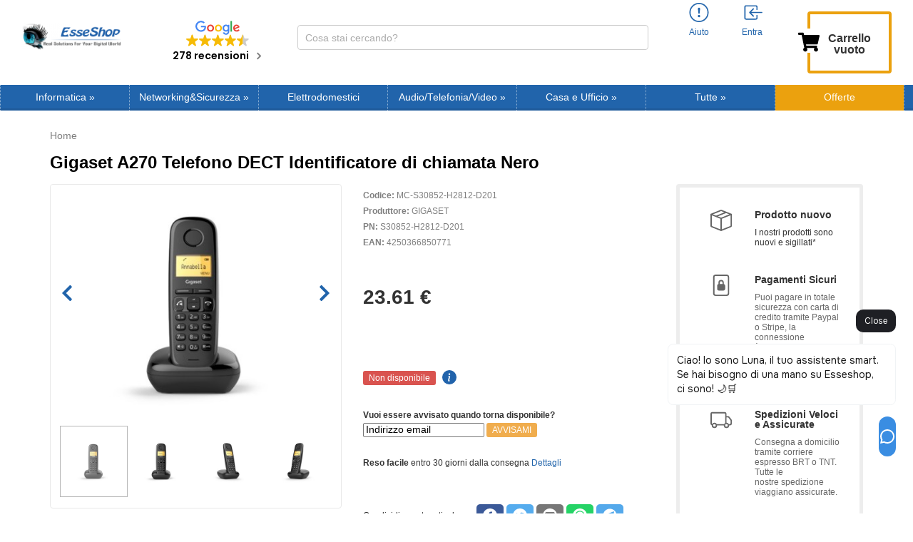

--- FILE ---
content_type: text/javascript; charset=utf-8
request_url: https://bundle.keplero.ai/min.js
body_size: 184386
content:
!function(){"use strict";try{if("undefined"!=typeof document){var a=document.createElement("style");a.appendChild(document.createTextNode('@import"https://fonts.googleapis.com/css2?family=Onest:wght@100..900&display=swap";#g_026fea4a *,#g_026fea4a :before,#g_026fea4a :after{--tw-border-spacing-x: 0;--tw-border-spacing-y: 0;--tw-translate-x: 0;--tw-translate-y: 0;--tw-rotate: 0;--tw-skew-x: 0;--tw-skew-y: 0;--tw-scale-x: 1;--tw-scale-y: 1;--tw-pan-x: ;--tw-pan-y: ;--tw-pinch-zoom: ;--tw-scroll-snap-strictness: proximity;--tw-gradient-from-position: ;--tw-gradient-via-position: ;--tw-gradient-to-position: ;--tw-ordinal: ;--tw-slashed-zero: ;--tw-numeric-figure: ;--tw-numeric-spacing: ;--tw-numeric-fraction: ;--tw-ring-inset: ;--tw-ring-offset-width: 0px;--tw-ring-offset-color: #fff;--tw-ring-color: rgb(59 130 246 / .5);--tw-ring-offset-shadow: 0 0 #0000;--tw-ring-shadow: 0 0 #0000;--tw-shadow: 0 0 #0000;--tw-shadow-colored: 0 0 #0000;--tw-blur: ;--tw-brightness: ;--tw-contrast: ;--tw-grayscale: ;--tw-hue-rotate: ;--tw-invert: ;--tw-saturate: ;--tw-sepia: ;--tw-drop-shadow: ;--tw-backdrop-blur: ;--tw-backdrop-brightness: ;--tw-backdrop-contrast: ;--tw-backdrop-grayscale: ;--tw-backdrop-hue-rotate: ;--tw-backdrop-invert: ;--tw-backdrop-opacity: ;--tw-backdrop-saturate: ;--tw-backdrop-sepia: ;--tw-contain-size: ;--tw-contain-layout: ;--tw-contain-paint: ;--tw-contain-style: }#g_026fea4a ::backdrop{--tw-border-spacing-x: 0;--tw-border-spacing-y: 0;--tw-translate-x: 0;--tw-translate-y: 0;--tw-rotate: 0;--tw-skew-x: 0;--tw-skew-y: 0;--tw-scale-x: 1;--tw-scale-y: 1;--tw-pan-x: ;--tw-pan-y: ;--tw-pinch-zoom: ;--tw-scroll-snap-strictness: proximity;--tw-gradient-from-position: ;--tw-gradient-via-position: ;--tw-gradient-to-position: ;--tw-ordinal: ;--tw-slashed-zero: ;--tw-numeric-figure: ;--tw-numeric-spacing: ;--tw-numeric-fraction: ;--tw-ring-inset: ;--tw-ring-offset-width: 0px;--tw-ring-offset-color: #fff;--tw-ring-color: rgb(59 130 246 / .5);--tw-ring-offset-shadow: 0 0 #0000;--tw-ring-shadow: 0 0 #0000;--tw-shadow: 0 0 #0000;--tw-shadow-colored: 0 0 #0000;--tw-blur: ;--tw-brightness: ;--tw-contrast: ;--tw-grayscale: ;--tw-hue-rotate: ;--tw-invert: ;--tw-saturate: ;--tw-sepia: ;--tw-drop-shadow: ;--tw-backdrop-blur: ;--tw-backdrop-brightness: ;--tw-backdrop-contrast: ;--tw-backdrop-grayscale: ;--tw-backdrop-hue-rotate: ;--tw-backdrop-invert: ;--tw-backdrop-opacity: ;--tw-backdrop-saturate: ;--tw-backdrop-sepia: ;--tw-contain-size: ;--tw-contain-layout: ;--tw-contain-paint: ;--tw-contain-style: }#g_026fea4a *,#g_026fea4a :before,#g_026fea4a :after{box-sizing:border-box;border-width:0;border-style:solid;border-color:#f0f3f5}#g_026fea4a :before,#g_026fea4a :after{--tw-content: ""}#g_026fea4a html,#g_026fea4a :host{line-height:1.5;-webkit-text-size-adjust:100%;-moz-tab-size:4;-o-tab-size:4;tab-size:4;font-family:ui-sans-serif,system-ui,sans-serif,"Apple Color Emoji","Segoe UI Emoji",Segoe UI Symbol,"Noto Color Emoji";font-feature-settings:normal;font-variation-settings:normal;-webkit-tap-highlight-color:transparent}#g_026fea4a body{margin:0;line-height:inherit}#g_026fea4a hr{height:0;color:inherit;border-top-width:1px}#g_026fea4a abbr:where([title]){-webkit-text-decoration:underline dotted;text-decoration:underline dotted}#g_026fea4a h1,#g_026fea4a h2,#g_026fea4a h3,#g_026fea4a h4,#g_026fea4a h5,#g_026fea4a h6{font-size:inherit;font-weight:inherit}#g_026fea4a a{color:inherit;text-decoration:inherit}#g_026fea4a b,#g_026fea4a strong{font-weight:bolder}#g_026fea4a code,#g_026fea4a kbd,#g_026fea4a samp,#g_026fea4a pre{font-family:ui-monospace,SFMono-Regular,Menlo,Monaco,Consolas,Liberation Mono,Courier New,monospace;font-feature-settings:normal;font-variation-settings:normal;font-size:1em}#g_026fea4a small{font-size:80%}#g_026fea4a sub,#g_026fea4a sup{font-size:75%;line-height:0;position:relative;vertical-align:baseline}#g_026fea4a sub{bottom:-.25em}#g_026fea4a sup{top:-.5em}#g_026fea4a table{text-indent:0;border-color:inherit;border-collapse:collapse}#g_026fea4a button,#g_026fea4a input,#g_026fea4a optgroup,#g_026fea4a select,#g_026fea4a textarea{font-family:inherit;font-feature-settings:inherit;font-variation-settings:inherit;font-size:100%;font-weight:inherit;line-height:inherit;letter-spacing:inherit;color:inherit;margin:0;padding:0}#g_026fea4a button,#g_026fea4a select{text-transform:none}#g_026fea4a button,#g_026fea4a input:where([type=button]),#g_026fea4a input:where([type=reset]),#g_026fea4a input:where([type=submit]){-webkit-appearance:button;background-color:transparent;background-image:none}#g_026fea4a :-moz-focusring{outline:auto}#g_026fea4a :-moz-ui-invalid{box-shadow:none}#g_026fea4a progress{vertical-align:baseline}#g_026fea4a ::-webkit-inner-spin-button,#g_026fea4a ::-webkit-outer-spin-button{height:auto}#g_026fea4a [type=search]{-webkit-appearance:textfield;outline-offset:-2px}#g_026fea4a ::-webkit-search-decoration{-webkit-appearance:none}#g_026fea4a ::-webkit-file-upload-button{-webkit-appearance:button;font:inherit}#g_026fea4a summary{display:list-item}#g_026fea4a blockquote,#g_026fea4a dl,#g_026fea4a dd,#g_026fea4a h1,#g_026fea4a h2,#g_026fea4a h3,#g_026fea4a h4,#g_026fea4a h5,#g_026fea4a h6,#g_026fea4a hr,#g_026fea4a figure,#g_026fea4a p,#g_026fea4a pre{margin:0}#g_026fea4a fieldset{margin:0;padding:0}#g_026fea4a legend{padding:0}#g_026fea4a ol,#g_026fea4a ul,#g_026fea4a menu{list-style:none;margin:0;padding:0}#g_026fea4a dialog{padding:0}#g_026fea4a textarea{resize:vertical}#g_026fea4a input::-moz-placeholder,#g_026fea4a textarea::-moz-placeholder{opacity:1;color:#b5b9bd}#g_026fea4a input::placeholder,#g_026fea4a textarea::placeholder{opacity:1;color:#b5b9bd}#g_026fea4a button,#g_026fea4a [role=button]{cursor:pointer}#g_026fea4a :disabled{cursor:default}#g_026fea4a img,#g_026fea4a svg,#g_026fea4a video,#g_026fea4a canvas,#g_026fea4a audio,#g_026fea4a iframe,#g_026fea4a embed,#g_026fea4a object{display:block;vertical-align:middle}#g_026fea4a img,#g_026fea4a video{max-width:100%;height:auto}#g_026fea4a [hidden]:where(:not([hidden=until-found])){display:none}#g_026fea4a .\\!visible{visibility:visible!important}#g_026fea4a .visible{visibility:visible}#g_026fea4a .invisible{visibility:hidden}#g_026fea4a .fixed{position:fixed}#g_026fea4a .absolute{position:absolute}#g_026fea4a .relative{position:relative}#g_026fea4a .-right-1{right:-4px}#g_026fea4a .-top-1{top:-4px}#g_026fea4a .bottom-0{bottom:0}#g_026fea4a .left-0{left:0}#g_026fea4a .left-2{left:8px}#g_026fea4a .right-0{right:0}#g_026fea4a .right-2{right:8px}#g_026fea4a .right-\\[unset\\]{right:unset}#g_026fea4a .top-0{top:0}#g_026fea4a .top-2{top:8px}#g_026fea4a .z-10{z-index:10}#g_026fea4a .z-50{z-index:50}#g_026fea4a .z-\\[999\\]{z-index:999}#g_026fea4a .mx-auto{margin-left:auto;margin-right:auto}#g_026fea4a .-mt-4{margin-top:-16px}#g_026fea4a .mb-4{margin-bottom:16px}#g_026fea4a .ml-2{margin-left:8px}#g_026fea4a .ml-4{margin-left:16px}#g_026fea4a .ml-5{margin-left:20px}#g_026fea4a .ml-8{margin-left:32px}#g_026fea4a .ml-auto{margin-left:auto}#g_026fea4a .mr-auto{margin-right:auto}#g_026fea4a .mt-2{margin-top:8px}#g_026fea4a .inline{display:inline}#g_026fea4a .flex{display:flex}#g_026fea4a .grid{display:grid}#g_026fea4a .hidden{display:none}#g_026fea4a .aspect-square{aspect-ratio:1 / 1}#g_026fea4a .\\!h-2{height:8px!important}#g_026fea4a .\\!h-full{height:100%!important}#g_026fea4a .h-1{height:4px}#g_026fea4a .h-10{height:40px}#g_026fea4a .h-12{height:48px}#g_026fea4a .h-14{height:56px}#g_026fea4a .h-2{height:8px}#g_026fea4a .h-4{height:16px}#g_026fea4a .h-6{height:24px}#g_026fea4a .h-8{height:32px}#g_026fea4a .h-9{height:36px}#g_026fea4a .h-\\[100dvh\\]{height:100dvh}#g_026fea4a .h-\\[280px\\]{height:280px}#g_026fea4a .h-\\[34px\\]{height:34px}#g_026fea4a .h-\\[75px\\]{height:75px}#g_026fea4a .h-auto{height:auto}#g_026fea4a .h-full{height:100%}#g_026fea4a .h-max{height:-moz-max-content;height:max-content}#g_026fea4a .max-h-\\[200px\\]{max-height:200px}#g_026fea4a .max-h-\\[90\\%\\]{max-height:90%}#g_026fea4a .w-1{width:4px}#g_026fea4a .w-11\\/12{width:91.666667%}#g_026fea4a .w-2{width:8px}#g_026fea4a .w-6{width:24px}#g_026fea4a .w-8{width:32px}#g_026fea4a .w-9{width:36px}#g_026fea4a .w-\\[100dvw\\]{width:100dvw}#g_026fea4a .w-\\[120px\\]{width:120px}#g_026fea4a .w-\\[280px\\]{width:280px}#g_026fea4a .w-\\[unset\\]{width:unset}#g_026fea4a .w-fit{width:-moz-fit-content;width:fit-content}#g_026fea4a .w-full{width:100%}#g_026fea4a .w-max{width:-moz-max-content;width:max-content}#g_026fea4a .min-w-0{min-width:0}#g_026fea4a .min-w-\\[250px\\]{min-width:250px}#g_026fea4a .min-w-\\[300px\\]{min-width:300px}#g_026fea4a .max-w-\\[200px\\]{max-width:200px}#g_026fea4a .max-w-\\[300px\\]{max-width:300px}#g_026fea4a .max-w-\\[70\\%\\]{max-width:70%}#g_026fea4a .max-w-\\[85\\%\\]{max-width:85%}#g_026fea4a .max-w-\\[90\\%\\]{max-width:90%}#g_026fea4a .max-w-full{max-width:100%}#g_026fea4a .max-w-sm{max-width:24rem}#g_026fea4a .flex-1{flex:1 1 0%}#g_026fea4a .shrink-0{flex-shrink:0}#g_026fea4a .grow{flex-grow:1}#g_026fea4a .origin-bottom-right{transform-origin:bottom right}#g_026fea4a .transform{transform:translate(var(--tw-translate-x),var(--tw-translate-y)) rotate(var(--tw-rotate)) skew(var(--tw-skew-x)) skewY(var(--tw-skew-y)) scaleX(var(--tw-scale-x)) scaleY(var(--tw-scale-y))}#g_026fea4a .animate-\\[fade-in_0\\.15s\\]{animation:fade-in .15s}#g_026fea4a .animate-\\[fade-in_1s\\]{animation:fade-in 1s}@keyframes bgBlink{0%{background:#F7F9FA}50%{background:#717880}to{background:#F7F9FA}}#g_026fea4a .animate-bgBlink{animation:bgBlink .7s ease-out infinite}@keyframes fade-in{0%{opacity:0}to{opacity:1}}#g_026fea4a .animate-fade-in{animation:fade-in .5s ease-out}#g_026fea4a .animate-grow{animation:grow .15s ease-out}@keyframes grow-delayed{0%{transform:scale(0);opacity:0}66%{transform:scale(0);opacity:1}to{transform:scale(1);opacity:1}}#g_026fea4a .animate-grow-delayed{animation:grow-delayed .3s linear}@keyframes pulse{50%{opacity:.5}}#g_026fea4a .animate-pulse{animation:pulse 2s cubic-bezier(.4,0,.6,1) infinite}@keyframes slide-left-huge{0%{transform:translate(100px)}to{transform:translate(0)}}#g_026fea4a .animate-slide-left-huge{animation:slide-left-huge .5s ease-out}@keyframes grow{0%{transform:scale(0);opacity:0}to{transform:scale(1);opacity:1}}#g_026fea4a .animate-small-grow{animation:grow .3s ease-out}@keyframes spin{to{transform:rotate(360deg)}}#g_026fea4a .animate-spin{animation:spin 1s linear infinite}#g_026fea4a .cursor-default{cursor:default}#g_026fea4a .cursor-not-allowed{cursor:not-allowed}#g_026fea4a .cursor-pointer{cursor:pointer}#g_026fea4a .cursor-text{cursor:text}#g_026fea4a .select-none{-webkit-user-select:none;-moz-user-select:none;user-select:none}#g_026fea4a .resize-none{resize:none}#g_026fea4a .list-inside{list-style-position:inside}#g_026fea4a .list-decimal{list-style-type:decimal}#g_026fea4a .list-disc{list-style-type:disc}#g_026fea4a .flex-row{flex-direction:row}#g_026fea4a .flex-col{flex-direction:column}#g_026fea4a .flex-nowrap{flex-wrap:nowrap}#g_026fea4a .place-items-center{place-items:center}#g_026fea4a .items-start{align-items:flex-start}#g_026fea4a .items-end{align-items:flex-end}#g_026fea4a .items-center{align-items:center}#g_026fea4a .justify-center{justify-content:center}#g_026fea4a .justify-between{justify-content:space-between}#g_026fea4a .gap-1{gap:4px}#g_026fea4a .gap-2{gap:8px}#g_026fea4a .gap-3{gap:12px}#g_026fea4a .gap-4{gap:16px}#g_026fea4a .gap-8{gap:32px}#g_026fea4a .self-start{align-self:flex-start}#g_026fea4a .overflow-hidden{overflow:hidden}#g_026fea4a .overflow-y-hidden{overflow-y:hidden}#g_026fea4a .text-ellipsis{text-overflow:ellipsis}#g_026fea4a .whitespace-nowrap{white-space:nowrap}#g_026fea4a .whitespace-break-spaces{white-space:break-spaces}#g_026fea4a .rounded{border-radius:4px}#g_026fea4a .rounded-2xl{border-radius:1rem}#g_026fea4a .rounded-\\[160px\\]{border-radius:160px}#g_026fea4a .rounded-\\[20px\\]{border-radius:20px}#g_026fea4a .rounded-full{border-radius:9999px}#g_026fea4a .rounded-lg{border-radius:8px}#g_026fea4a .rounded-md{border-radius:.375rem}#g_026fea4a .rounded-sm{border-radius:2px}#g_026fea4a .rounded-xl{border-radius:.75rem}#g_026fea4a .rounded-b-2xl{border-bottom-right-radius:1rem;border-bottom-left-radius:1rem}#g_026fea4a .rounded-t-2xl{border-top-left-radius:1rem;border-top-right-radius:1rem}#g_026fea4a .rounded-tl-none{border-top-left-radius:0}#g_026fea4a .rounded-tr-none{border-top-right-radius:0}#g_026fea4a .border{border-width:1px}#g_026fea4a .border-2{border-width:2px}#g_026fea4a .border-\\[1px\\]{border-width:1px}#g_026fea4a .border-b-\\[1px\\]{border-bottom-width:1px}#g_026fea4a .border-l-\\[1px\\]{border-left-width:1px}#g_026fea4a .border-r-\\[1px\\]{border-right-width:1px}#g_026fea4a .border-t-\\[1px\\]{border-top-width:1px}#g_026fea4a .border-gray-200{--tw-border-opacity: 1;border-color:rgb(240 243 245 / var(--tw-border-opacity, 1))}#g_026fea4a .border-gray-300{--tw-border-opacity: 1;border-color:rgb(223 225 229 / var(--tw-border-opacity, 1))}#g_026fea4a .border-gray-600{--tw-border-opacity: 1;border-color:rgb(113 120 128 / var(--tw-border-opacity, 1))}#g_026fea4a .border-neutral-200{--tw-border-opacity: 1;border-color:rgb(229 229 229 / var(--tw-border-opacity, 1))}#g_026fea4a .border-neutral-300{--tw-border-opacity: 1;border-color:rgb(212 212 212 / var(--tw-border-opacity, 1))}#g_026fea4a .border-red-700{--tw-border-opacity: 1;border-color:rgb(185 28 28 / var(--tw-border-opacity, 1))}#g_026fea4a .border-white{--tw-border-opacity: 1;border-color:rgb(255 255 255 / var(--tw-border-opacity, 1))}#g_026fea4a .bg-amber-200{--tw-bg-opacity: 1;background-color:rgb(253 230 138 / var(--tw-bg-opacity, 1))}#g_026fea4a .bg-black{--tw-bg-opacity: 1;background-color:rgb(0 0 0 / var(--tw-bg-opacity, 1))}#g_026fea4a .bg-blue-600{--tw-bg-opacity: 1;background-color:rgb(37 99 235 / var(--tw-bg-opacity, 1))}#g_026fea4a .bg-danger-1000{--tw-bg-opacity: 1;background-color:rgb(229 28 0 / var(--tw-bg-opacity, 1))}#g_026fea4a .bg-gray-100{--tw-bg-opacity: 1;background-color:rgb(247 249 250 / var(--tw-bg-opacity, 1))}#g_026fea4a .bg-gray-1000{--tw-bg-opacity: 1;background-color:rgb(19 19 28 / var(--tw-bg-opacity, 1))}#g_026fea4a .bg-gray-200{--tw-bg-opacity: 1;background-color:rgb(240 243 245 / var(--tw-bg-opacity, 1))}#g_026fea4a .bg-gray-900{--tw-bg-opacity: 1;background-color:rgb(30 31 36 / var(--tw-bg-opacity, 1))}#g_026fea4a .bg-green-500{--tw-bg-opacity: 1;background-color:rgb(34 197 94 / var(--tw-bg-opacity, 1))}#g_026fea4a .bg-neutral-50{--tw-bg-opacity: 1;background-color:rgb(250 250 250 / var(--tw-bg-opacity, 1))}#g_026fea4a .bg-neutral-700{--tw-bg-opacity: 1;background-color:rgb(64 64 64 / var(--tw-bg-opacity, 1))}#g_026fea4a .bg-neutral-900{--tw-bg-opacity: 1;background-color:rgb(23 23 23 / var(--tw-bg-opacity, 1))}#g_026fea4a .bg-neutral-950{--tw-bg-opacity: 1;background-color:rgb(10 10 10 / var(--tw-bg-opacity, 1))}#g_026fea4a .bg-primary-200{--tw-bg-opacity: 1;background-color:rgb(233 234 250 / var(--tw-bg-opacity, 1))}#g_026fea4a .bg-red-500{--tw-bg-opacity: 1;background-color:rgb(239 68 68 / var(--tw-bg-opacity, 1))}#g_026fea4a .bg-slate-600{--tw-bg-opacity: 1;background-color:rgb(71 85 105 / var(--tw-bg-opacity, 1))}#g_026fea4a .bg-slate-700{--tw-bg-opacity: 1;background-color:rgb(51 65 85 / var(--tw-bg-opacity, 1))}#g_026fea4a .bg-transparent{background-color:transparent}#g_026fea4a .bg-white{--tw-bg-opacity: 1;background-color:rgb(255 255 255 / var(--tw-bg-opacity, 1))}#g_026fea4a .object-contain{-o-object-fit:contain;object-fit:contain}#g_026fea4a .object-cover{-o-object-fit:cover;object-fit:cover}#g_026fea4a .p-1\\.5{padding:6px}#g_026fea4a .p-2{padding:8px}#g_026fea4a .p-3{padding:12px}#g_026fea4a .p-4{padding:16px}#g_026fea4a .p-8{padding:32px}#g_026fea4a .px-0{padding-left:0;padding-right:0}#g_026fea4a .px-2{padding-left:8px;padding-right:8px}#g_026fea4a .px-3{padding-left:12px;padding-right:12px}#g_026fea4a .px-4{padding-left:16px;padding-right:16px}#g_026fea4a .px-6{padding-left:24px;padding-right:24px}#g_026fea4a .py-0{padding-top:0;padding-bottom:0}#g_026fea4a .py-1{padding-top:4px;padding-bottom:4px}#g_026fea4a .py-2{padding-top:8px;padding-bottom:8px}#g_026fea4a .py-8{padding-top:32px;padding-bottom:32px}#g_026fea4a .pt-2{padding-top:8px}#g_026fea4a .text-center{text-align:center}#g_026fea4a .text-\\[15px\\]{font-size:15px}#g_026fea4a .text-\\[16px\\]{font-size:16px}#g_026fea4a .text-base{font-size:16px;line-height:24px}#g_026fea4a .text-lg{font-size:20px;line-height:28px}#g_026fea4a .text-sm{font-size:14px;line-height:20px}#g_026fea4a .text-xl{font-size:24px;line-height:32px}#g_026fea4a .text-xs{font-size:12px;line-height:16px}#g_026fea4a .font-bold{font-weight:700}#g_026fea4a .font-medium{font-weight:500}#g_026fea4a .font-semibold{font-weight:600}#g_026fea4a .leading-\\[23px\\]{line-height:23px}#g_026fea4a .leading-\\[24px\\]{line-height:24px}#g_026fea4a .text-danger-1000{--tw-text-opacity: 1;color:rgb(229 28 0 / var(--tw-text-opacity, 1))}#g_026fea4a .text-gray-400{--tw-text-opacity: 1;color:rgb(181 185 189 / var(--tw-text-opacity, 1))}#g_026fea4a .text-gray-600{--tw-text-opacity: 1;color:rgb(113 120 128 / var(--tw-text-opacity, 1))}#g_026fea4a .text-gray-950{--tw-text-opacity: 1;color:rgb(3 7 18 / var(--tw-text-opacity, 1))}#g_026fea4a .text-neutral-200{--tw-text-opacity: 1;color:rgb(229 229 229 / var(--tw-text-opacity, 1))}#g_026fea4a .text-neutral-900{--tw-text-opacity: 1;color:rgb(23 23 23 / var(--tw-text-opacity, 1))}#g_026fea4a .text-neutral-950{--tw-text-opacity: 1;color:rgb(10 10 10 / var(--tw-text-opacity, 1))}#g_026fea4a .text-primary-1000{--tw-text-opacity: 1;color:rgb(55 68 212 / var(--tw-text-opacity, 1))}#g_026fea4a .text-red-600{--tw-text-opacity: 1;color:rgb(220 38 38 / var(--tw-text-opacity, 1))}#g_026fea4a .text-red-700{--tw-text-opacity: 1;color:rgb(185 28 28 / var(--tw-text-opacity, 1))}#g_026fea4a .text-white{--tw-text-opacity: 1;color:rgb(255 255 255 / var(--tw-text-opacity, 1))}#g_026fea4a .opacity-30{opacity:.3}#g_026fea4a .shadow-sm{--tw-shadow: 0 1px 2px 0 rgb(0 0 0 / .05);--tw-shadow-colored: 0 1px 2px 0 var(--tw-shadow-color);box-shadow:var(--tw-ring-offset-shadow, 0 0 #0000),var(--tw-ring-shadow, 0 0 #0000),var(--tw-shadow)}#g_026fea4a .outline-0{outline-width:0px}#g_026fea4a .ring-primary-200{--tw-ring-opacity: 1;--tw-ring-color: rgb(233 234 250 / var(--tw-ring-opacity, 1))}#g_026fea4a .ring-red-200{--tw-ring-opacity: 1;--tw-ring-color: rgb(254 202 202 / var(--tw-ring-opacity, 1))}#g_026fea4a .filter{filter:var(--tw-blur) var(--tw-brightness) var(--tw-contrast) var(--tw-grayscale) var(--tw-hue-rotate) var(--tw-invert) var(--tw-saturate) var(--tw-sepia) var(--tw-drop-shadow)}#g_026fea4a .transition-all{transition-property:all;transition-timing-function:cubic-bezier(.4,0,.2,1);transition-duration:.15s}#g_026fea4a .transition-colors{transition-property:color,background-color,border-color,text-decoration-color,fill,stroke;transition-timing-function:cubic-bezier(.4,0,.2,1);transition-duration:.15s}#g_026fea4a .duration-200{transition-duration:.2s}#g_026fea4a .ease-in{transition-timing-function:cubic-bezier(.4,0,1,1)}#g_026fea4a .ease-out{transition-timing-function:cubic-bezier(0,0,.2,1)}#g_026fea4a .root-node{font-size:16px;letter-spacing:normal;font-family:Onest}#g_026fea4a .no-scrollbar::-webkit-scrollbar{display:none}#g_026fea4a .no-scrollbar{-ms-overflow-style:none;scrollbar-width:none}#g_026fea4a .appear-enter{transform:scale(0);opacity:0}#g_026fea4a .appear-enter-active{transform:scale(1);opacity:1;transition:all .2s ease-out}#g_026fea4a .appear-exit{transform:scale(0);opacity:0;transition:all .2s ease-out}#g_026fea4a html{font-size:16px;letter-spacing:normal;font-family:Onest}#g_026fea4a .hover\\:scale-110:hover{--tw-scale-x: 1.1;--tw-scale-y: 1.1;transform:translate(var(--tw-translate-x),var(--tw-translate-y)) rotate(var(--tw-rotate)) skew(var(--tw-skew-x)) skewY(var(--tw-skew-y)) scaleX(var(--tw-scale-x)) scaleY(var(--tw-scale-y))}#g_026fea4a .hover\\:border-neutral-400:hover{--tw-border-opacity: 1;border-color:rgb(163 163 163 / var(--tw-border-opacity, 1))}#g_026fea4a .hover\\:border-transparent:hover{border-color:transparent}#g_026fea4a .hover\\:bg-black\\/5:hover{background-color:#0000000d}#g_026fea4a .hover\\:bg-gray-100:hover{--tw-bg-opacity: 1;background-color:rgb(247 249 250 / var(--tw-bg-opacity, 1))}#g_026fea4a .hover\\:text-gray-800:hover{--tw-text-opacity: 1;color:rgb(54 54 64 / var(--tw-text-opacity, 1))}#g_026fea4a .hover\\:underline:hover{text-decoration-line:underline}#g_026fea4a .focus\\:border-primary-1000:focus{--tw-border-opacity: 1;border-color:rgb(55 68 212 / var(--tw-border-opacity, 1))}#g_026fea4a .focus\\:border-red-500:focus{--tw-border-opacity: 1;border-color:rgb(239 68 68 / var(--tw-border-opacity, 1))}#g_026fea4a .focus\\:\\!outline-0:focus{outline-width:0px!important}#g_026fea4a .focus\\:outline-0:focus{outline-width:0px}#g_026fea4a .focus\\:ring-2:focus{--tw-ring-offset-shadow: var(--tw-ring-inset) 0 0 0 var(--tw-ring-offset-width) var(--tw-ring-offset-color);--tw-ring-shadow: var(--tw-ring-inset) 0 0 0 calc(2px + var(--tw-ring-offset-width)) var(--tw-ring-color);box-shadow:var(--tw-ring-offset-shadow),var(--tw-ring-shadow),var(--tw-shadow, 0 0 #0000)}#g_026fea4a .focus\\:\\!no-outline:focus{outline:0!important}#g_026fea4a .focus-visible\\:border-primary-1000:focus-visible{--tw-border-opacity: 1;border-color:rgb(55 68 212 / var(--tw-border-opacity, 1))}#g_026fea4a .focus-visible\\:border-red-500:focus-visible{--tw-border-opacity: 1;border-color:rgb(239 68 68 / var(--tw-border-opacity, 1))}#g_026fea4a .focus-visible\\:\\!outline-0:focus-visible{outline-width:0px!important}#g_026fea4a .focus-visible\\:outline-0:focus-visible{outline-width:0px}#g_026fea4a .focus-visible\\:ring-2:focus-visible{--tw-ring-offset-shadow: var(--tw-ring-inset) 0 0 0 var(--tw-ring-offset-width) var(--tw-ring-offset-color);--tw-ring-shadow: var(--tw-ring-inset) 0 0 0 calc(2px + var(--tw-ring-offset-width)) var(--tw-ring-color);box-shadow:var(--tw-ring-offset-shadow),var(--tw-ring-shadow),var(--tw-shadow, 0 0 #0000)}#g_026fea4a .focus-visible\\:\\!no-outline:focus-visible{outline:0!important}#g_026fea4a .disabled\\:bg-gray-300:disabled{--tw-bg-opacity: 1;background-color:rgb(223 225 229 / var(--tw-bg-opacity, 1))}#g_026fea4a .disabled\\:bg-neutral-600:disabled{--tw-bg-opacity: 1;background-color:rgb(82 82 82 / var(--tw-bg-opacity, 1))}#g_026fea4a .disabled\\:bg-transparent:disabled{background-color:transparent}#g_026fea4a .disabled\\:text-gray-700:disabled{--tw-text-opacity: 1;color:rgb(54 54 64 / var(--tw-text-opacity, 1))}#g_026fea4a .disabled\\:text-stone-100:disabled{--tw-text-opacity: 1;color:rgb(245 245 244 / var(--tw-text-opacity, 1))}@media (min-width: 640px){#g_026fea4a .sm\\:absolute{position:absolute}#g_026fea4a .sm\\:left-4{left:16px}#g_026fea4a .sm\\:right-4{right:16px}#g_026fea4a .sm\\:top-\\[calc\\(75dvh_\\*_-1_-_8px\\)\\]{top:calc(-75dvh - 8px)}#g_026fea4a .sm\\:hidden{display:none}#g_026fea4a .sm\\:h-\\[75dvh\\]{height:75dvh}#g_026fea4a .sm\\:w-\\[480px\\]{width:480px}}@media (min-width: 768px){#g_026fea4a .md\\:max-w-lg{max-width:32rem}}#g_026fea4a .\\[\\&\\>\\*\\]\\:inline>*{display:inline}#g_026fea4a .\\[\\&\\>div\\]\\:\\!flex>div{display:flex!important}#g_026fea4a .\\[\\&\\>div\\]\\:h-full>div{height:100%}#g_026fea4a .\\[\\&\\>div\\]\\:\\!flex-col>div{flex-direction:column!important}#g_026fea4a .\\[\\&\\>div\\]\\:items-start>div{align-items:flex-start}#g_026fea4a .\\[\\&\\>div\\]\\:justify-start>div{justify-content:flex-start}#g_026fea4a .\\[\\&_a\\]\\:break-all a{word-break:break-all}#g_026fea4a .\\[\\&_a\\]\\:text-blue-500 a{--tw-text-opacity: 1;color:rgb(59 130 246 / var(--tw-text-opacity, 1))}#g_026fea4a .\\[\\&_p\\]\\:text-\\[15px\\] p{font-size:15px}')),document.head.appendChild(a)}}catch(e){console.error("vite-plugin-css-injected-by-js",e)}}();
!function(){"use strict";function e(e,t){for(var n=0;n<t.length;n++){const r=t[n];if("string"!=typeof r&&!Array.isArray(r))for(const t in r)if("default"!==t&&!(t in e)){const n=Object.getOwnPropertyDescriptor(r,t);n&&Object.defineProperty(e,t,n.get?n:{enumerable:!0,get:()=>r[t]})}}return Object.freeze(Object.defineProperty(e,Symbol.toStringTag,{value:"Module"}))}var t="undefined"!=typeof globalThis?globalThis:"undefined"!=typeof window?window:"undefined"!=typeof global?global:"undefined"!=typeof self?self:{};function n(e){return e&&e.__esModule&&Object.prototype.hasOwnProperty.call(e,"default")?e.default:e}function r(e){if(e.__esModule)return e;var t=e.default;if("function"==typeof t){var n=function e(){return this instanceof e?Reflect.construct(t,arguments,this.constructor):t.apply(this,arguments)};n.prototype=t.prototype}else n={};return Object.defineProperty(n,"__esModule",{value:!0}),Object.keys(e).forEach(function(t){var r=Object.getOwnPropertyDescriptor(e,t);Object.defineProperty(n,t,r.get?r:{enumerable:!0,get:function(){return e[t]}})}),n}var i={exports:{}},a={},o={exports:{}},s={},l=Symbol.for("react.element"),c=Symbol.for("react.portal"),d=Symbol.for("react.fragment"),u=Symbol.for("react.strict_mode"),p=Symbol.for("react.profiler"),h=Symbol.for("react.provider"),f=Symbol.for("react.context"),m=Symbol.for("react.forward_ref"),g=Symbol.for("react.suspense"),v=Symbol.for("react.memo"),y=Symbol.for("react.lazy"),b=Symbol.iterator,w={isMounted:function(){return!1},enqueueForceUpdate:function(){},enqueueReplaceState:function(){},enqueueSetState:function(){}},x=Object.assign,$={};function k(e,t,n){this.props=e,this.context=t,this.refs=$,this.updater=n||w}function _(){}function S(e,t,n){this.props=e,this.context=t,this.refs=$,this.updater=n||w}k.prototype.isReactComponent={},k.prototype.setState=function(e,t){if("object"!=typeof e&&"function"!=typeof e&&null!=e)throw Error("setState(...): takes an object of state variables to update or a function which returns an object of state variables.");this.updater.enqueueSetState(this,e,t,"setState")},k.prototype.forceUpdate=function(e){this.updater.enqueueForceUpdate(this,e,"forceUpdate")},_.prototype=k.prototype;var C=S.prototype=new _;C.constructor=S,x(C,k.prototype),C.isPureReactComponent=!0;var E=Array.isArray,O=Object.prototype.hasOwnProperty,j={current:null},P={key:!0,ref:!0,__self:!0,__source:!0};function T(e,t,n){var r,i={},a=null,o=null;if(null!=t)for(r in void 0!==t.ref&&(o=t.ref),void 0!==t.key&&(a=""+t.key),t)O.call(t,r)&&!P.hasOwnProperty(r)&&(i[r]=t[r]);var s=arguments.length-2;if(1===s)i.children=n;else if(1<s){for(var c=Array(s),d=0;d<s;d++)c[d]=arguments[d+2];i.children=c}if(e&&e.defaultProps)for(r in s=e.defaultProps)void 0===i[r]&&(i[r]=s[r]);return{$$typeof:l,type:e,key:a,ref:o,props:i,_owner:j.current}}function N(e){return"object"==typeof e&&null!==e&&e.$$typeof===l}var R=/\/+/g;function I(e,t){return"object"==typeof e&&null!==e&&null!=e.key?function(e){var t={"=":"=0",":":"=2"};return"$"+e.replace(/[=:]/g,function(e){return t[e]})}(""+e.key):t.toString(36)}function L(e,t,n,r,i){var a=typeof e;"undefined"!==a&&"boolean"!==a||(e=null);var o=!1;if(null===e)o=!0;else switch(a){case"string":case"number":o=!0;break;case"object":switch(e.$$typeof){case l:case c:o=!0}}if(o)return i=i(o=e),e=""===r?"."+I(o,0):r,E(i)?(n="",null!=e&&(n=e.replace(R,"$&/")+"/"),L(i,t,n,"",function(e){return e})):null!=i&&(N(i)&&(i=function(e,t){return{$$typeof:l,type:e.type,key:t,ref:e.ref,props:e.props,_owner:e._owner}}(i,n+(!i.key||o&&o.key===i.key?"":(""+i.key).replace(R,"$&/")+"/")+e)),t.push(i)),1;if(o=0,r=""===r?".":r+":",E(e))for(var s=0;s<e.length;s++){var d=r+I(a=e[s],s);o+=L(a,t,n,d,i)}else if(d=function(e){return null===e||"object"!=typeof e?null:"function"==typeof(e=b&&e[b]||e["@@iterator"])?e:null}(e),"function"==typeof d)for(e=d.call(e),s=0;!(a=e.next()).done;)o+=L(a=a.value,t,n,d=r+I(a,s++),i);else if("object"===a)throw t=String(e),Error("Objects are not valid as a React child (found: "+("[object Object]"===t?"object with keys {"+Object.keys(e).join(", ")+"}":t)+"). If you meant to render a collection of children, use an array instead.");return o}function A(e,t,n){if(null==e)return e;var r=[],i=0;return L(e,r,"","",function(e){return t.call(n,e,i++)}),r}function z(e){if(-1===e._status){var t=e._result;(t=t()).then(function(t){0!==e._status&&-1!==e._status||(e._status=1,e._result=t)},function(t){0!==e._status&&-1!==e._status||(e._status=2,e._result=t)}),-1===e._status&&(e._status=0,e._result=t)}if(1===e._status)return e._result.default;throw e._result}var D={current:null},M={transition:null},F={ReactCurrentDispatcher:D,ReactCurrentBatchConfig:M,ReactCurrentOwner:j};function U(){throw Error("act(...) is not supported in production builds of React.")}s.Children={map:A,forEach:function(e,t,n){A(e,function(){t.apply(this,arguments)},n)},count:function(e){var t=0;return A(e,function(){t++}),t},toArray:function(e){return A(e,function(e){return e})||[]},only:function(e){if(!N(e))throw Error("React.Children.only expected to receive a single React element child.");return e}},s.Component=k,s.Fragment=d,s.Profiler=p,s.PureComponent=S,s.StrictMode=u,s.Suspense=g,s.__SECRET_INTERNALS_DO_NOT_USE_OR_YOU_WILL_BE_FIRED=F,s.act=U,s.cloneElement=function(e,t,n){if(null==e)throw Error("React.cloneElement(...): The argument must be a React element, but you passed "+e+".");var r=x({},e.props),i=e.key,a=e.ref,o=e._owner;if(null!=t){if(void 0!==t.ref&&(a=t.ref,o=j.current),void 0!==t.key&&(i=""+t.key),e.type&&e.type.defaultProps)var s=e.type.defaultProps;for(c in t)O.call(t,c)&&!P.hasOwnProperty(c)&&(r[c]=void 0===t[c]&&void 0!==s?s[c]:t[c])}var c=arguments.length-2;if(1===c)r.children=n;else if(1<c){s=Array(c);for(var d=0;d<c;d++)s[d]=arguments[d+2];r.children=s}return{$$typeof:l,type:e.type,key:i,ref:a,props:r,_owner:o}},s.createContext=function(e){return(e={$$typeof:f,_currentValue:e,_currentValue2:e,_threadCount:0,Provider:null,Consumer:null,_defaultValue:null,_globalName:null}).Provider={$$typeof:h,_context:e},e.Consumer=e},s.createElement=T,s.createFactory=function(e){var t=T.bind(null,e);return t.type=e,t},s.createRef=function(){return{current:null}},s.forwardRef=function(e){return{$$typeof:m,render:e}},s.isValidElement=N,s.lazy=function(e){return{$$typeof:y,_payload:{_status:-1,_result:e},_init:z}},s.memo=function(e,t){return{$$typeof:v,type:e,compare:void 0===t?null:t}},s.startTransition=function(e){var t=M.transition;M.transition={};try{e()}finally{M.transition=t}},s.unstable_act=U,s.useCallback=function(e,t){return D.current.useCallback(e,t)},s.useContext=function(e){return D.current.useContext(e)},s.useDebugValue=function(){},s.useDeferredValue=function(e){return D.current.useDeferredValue(e)},s.useEffect=function(e,t){return D.current.useEffect(e,t)},s.useId=function(){return D.current.useId()},s.useImperativeHandle=function(e,t,n){return D.current.useImperativeHandle(e,t,n)},s.useInsertionEffect=function(e,t){return D.current.useInsertionEffect(e,t)},s.useLayoutEffect=function(e,t){return D.current.useLayoutEffect(e,t)},s.useMemo=function(e,t){return D.current.useMemo(e,t)},s.useReducer=function(e,t,n){return D.current.useReducer(e,t,n)},s.useRef=function(e){return D.current.useRef(e)},s.useState=function(e){return D.current.useState(e)},s.useSyncExternalStore=function(e,t,n){return D.current.useSyncExternalStore(e,t,n)},s.useTransition=function(){return D.current.useTransition()},s.version="18.3.1",o.exports=s;var B=o.exports;const q=n(B);var H=B,V=Symbol.for("react.element"),K=Symbol.for("react.fragment"),W=Object.prototype.hasOwnProperty,G=H.__SECRET_INTERNALS_DO_NOT_USE_OR_YOU_WILL_BE_FIRED.ReactCurrentOwner,Q={key:!0,ref:!0,__self:!0,__source:!0};function J(e,t,n){var r,i={},a=null,o=null;for(r in void 0!==n&&(a=""+n),void 0!==t.key&&(a=""+t.key),void 0!==t.ref&&(o=t.ref),t)W.call(t,r)&&!Q.hasOwnProperty(r)&&(i[r]=t[r]);if(e&&e.defaultProps)for(r in t=e.defaultProps)void 0===i[r]&&(i[r]=t[r]);return{$$typeof:V,type:e,key:a,ref:o,props:i,_owner:G.current}}a.Fragment=K,a.jsx=J,a.jsxs=J,i.exports=a;var Y=i.exports,Z={},X={exports:{}},ee={},te={exports:{}},ne={};!function(e){function t(e,t){var n=e.length;e.push(t);e:for(;0<n;){var r=n-1>>>1,a=e[r];if(!(0<i(a,t)))break e;e[r]=t,e[n]=a,n=r}}function n(e){return 0===e.length?null:e[0]}function r(e){if(0===e.length)return null;var t=e[0],n=e.pop();if(n!==t){e[0]=n;e:for(var r=0,a=e.length,o=a>>>1;r<o;){var s=2*(r+1)-1,l=e[s],c=s+1,d=e[c];if(0>i(l,n))c<a&&0>i(d,l)?(e[r]=d,e[c]=n,r=c):(e[r]=l,e[s]=n,r=s);else{if(!(c<a&&0>i(d,n)))break e;e[r]=d,e[c]=n,r=c}}}return t}function i(e,t){var n=e.sortIndex-t.sortIndex;return 0!==n?n:e.id-t.id}if("object"==typeof performance&&"function"==typeof performance.now){var a=performance;e.unstable_now=function(){return a.now()}}else{var o=Date,s=o.now();e.unstable_now=function(){return o.now()-s}}var l=[],c=[],d=1,u=null,p=3,h=!1,f=!1,m=!1,g="function"==typeof setTimeout?setTimeout:null,v="function"==typeof clearTimeout?clearTimeout:null,y="undefined"!=typeof setImmediate?setImmediate:null;function b(e){for(var i=n(c);null!==i;){if(null===i.callback)r(c);else{if(!(i.startTime<=e))break;r(c),i.sortIndex=i.expirationTime,t(l,i)}i=n(c)}}function w(e){if(m=!1,b(e),!f)if(null!==n(l))f=!0,N(x);else{var t=n(c);null!==t&&R(w,t.startTime-e)}}function x(t,i){f=!1,m&&(m=!1,v(S),S=-1),h=!0;var a=p;try{for(b(i),u=n(l);null!==u&&(!(u.expirationTime>i)||t&&!O());){var o=u.callback;if("function"==typeof o){u.callback=null,p=u.priorityLevel;var s=o(u.expirationTime<=i);i=e.unstable_now(),"function"==typeof s?u.callback=s:u===n(l)&&r(l),b(i)}else r(l);u=n(l)}if(null!==u)var d=!0;else{var g=n(c);null!==g&&R(w,g.startTime-i),d=!1}return d}finally{u=null,p=a,h=!1}}"undefined"!=typeof navigator&&void 0!==navigator.scheduling&&void 0!==navigator.scheduling.isInputPending&&navigator.scheduling.isInputPending.bind(navigator.scheduling);var $,k=!1,_=null,S=-1,C=5,E=-1;function O(){return!(e.unstable_now()-E<C)}function j(){if(null!==_){var t=e.unstable_now();E=t;var n=!0;try{n=_(!0,t)}finally{n?$():(k=!1,_=null)}}else k=!1}if("function"==typeof y)$=function(){y(j)};else if("undefined"!=typeof MessageChannel){var P=new MessageChannel,T=P.port2;P.port1.onmessage=j,$=function(){T.postMessage(null)}}else $=function(){g(j,0)};function N(e){_=e,k||(k=!0,$())}function R(t,n){S=g(function(){t(e.unstable_now())},n)}e.unstable_IdlePriority=5,e.unstable_ImmediatePriority=1,e.unstable_LowPriority=4,e.unstable_NormalPriority=3,e.unstable_Profiling=null,e.unstable_UserBlockingPriority=2,e.unstable_cancelCallback=function(e){e.callback=null},e.unstable_continueExecution=function(){f||h||(f=!0,N(x))},e.unstable_forceFrameRate=function(e){0>e||125<e||(C=0<e?Math.floor(1e3/e):5)},e.unstable_getCurrentPriorityLevel=function(){return p},e.unstable_getFirstCallbackNode=function(){return n(l)},e.unstable_next=function(e){switch(p){case 1:case 2:case 3:var t=3;break;default:t=p}var n=p;p=t;try{return e()}finally{p=n}},e.unstable_pauseExecution=function(){},e.unstable_requestPaint=function(){},e.unstable_runWithPriority=function(e,t){switch(e){case 1:case 2:case 3:case 4:case 5:break;default:e=3}var n=p;p=e;try{return t()}finally{p=n}},e.unstable_scheduleCallback=function(r,i,a){var o=e.unstable_now();switch(a="object"==typeof a&&null!==a&&"number"==typeof(a=a.delay)&&0<a?o+a:o,r){case 1:var s=-1;break;case 2:s=250;break;case 5:s=1073741823;break;case 4:s=1e4;break;default:s=5e3}return r={id:d++,callback:i,priorityLevel:r,startTime:a,expirationTime:s=a+s,sortIndex:-1},a>o?(r.sortIndex=a,t(c,r),null===n(l)&&r===n(c)&&(m?(v(S),S=-1):m=!0,R(w,a-o))):(r.sortIndex=s,t(l,r),f||h||(f=!0,N(x))),r},e.unstable_shouldYield=O,e.unstable_wrapCallback=function(e){var t=p;return function(){var n=p;p=t;try{return e.apply(this,arguments)}finally{p=n}}}}(ne),te.exports=ne;var re=te.exports,ie=B,ae=re;function oe(e){for(var t="https://reactjs.org/docs/error-decoder.html?invariant="+e,n=1;n<arguments.length;n++)t+="&args[]="+encodeURIComponent(arguments[n]);return"Minified React error #"+e+"; visit "+t+" for the full message or use the non-minified dev environment for full errors and additional helpful warnings."}var se=new Set,le={};function ce(e,t){de(e,t),de(e+"Capture",t)}function de(e,t){for(le[e]=t,e=0;e<t.length;e++)se.add(t[e])}var ue=!("undefined"==typeof window||void 0===window.document||void 0===window.document.createElement),pe=Object.prototype.hasOwnProperty,he=/^[:A-Z_a-z\u00C0-\u00D6\u00D8-\u00F6\u00F8-\u02FF\u0370-\u037D\u037F-\u1FFF\u200C-\u200D\u2070-\u218F\u2C00-\u2FEF\u3001-\uD7FF\uF900-\uFDCF\uFDF0-\uFFFD][:A-Z_a-z\u00C0-\u00D6\u00D8-\u00F6\u00F8-\u02FF\u0370-\u037D\u037F-\u1FFF\u200C-\u200D\u2070-\u218F\u2C00-\u2FEF\u3001-\uD7FF\uF900-\uFDCF\uFDF0-\uFFFD\-.0-9\u00B7\u0300-\u036F\u203F-\u2040]*$/,fe={},me={};function ge(e,t,n,r,i,a,o){this.acceptsBooleans=2===t||3===t||4===t,this.attributeName=r,this.attributeNamespace=i,this.mustUseProperty=n,this.propertyName=e,this.type=t,this.sanitizeURL=a,this.removeEmptyString=o}var ve={};"children dangerouslySetInnerHTML defaultValue defaultChecked innerHTML suppressContentEditableWarning suppressHydrationWarning style".split(" ").forEach(function(e){ve[e]=new ge(e,0,!1,e,null,!1,!1)}),[["acceptCharset","accept-charset"],["className","class"],["htmlFor","for"],["httpEquiv","http-equiv"]].forEach(function(e){var t=e[0];ve[t]=new ge(t,1,!1,e[1],null,!1,!1)}),["contentEditable","draggable","spellCheck","value"].forEach(function(e){ve[e]=new ge(e,2,!1,e.toLowerCase(),null,!1,!1)}),["autoReverse","externalResourcesRequired","focusable","preserveAlpha"].forEach(function(e){ve[e]=new ge(e,2,!1,e,null,!1,!1)}),"allowFullScreen async autoFocus autoPlay controls default defer disabled disablePictureInPicture disableRemotePlayback formNoValidate hidden loop noModule noValidate open playsInline readOnly required reversed scoped seamless itemScope".split(" ").forEach(function(e){ve[e]=new ge(e,3,!1,e.toLowerCase(),null,!1,!1)}),["checked","multiple","muted","selected"].forEach(function(e){ve[e]=new ge(e,3,!0,e,null,!1,!1)}),["capture","download"].forEach(function(e){ve[e]=new ge(e,4,!1,e,null,!1,!1)}),["cols","rows","size","span"].forEach(function(e){ve[e]=new ge(e,6,!1,e,null,!1,!1)}),["rowSpan","start"].forEach(function(e){ve[e]=new ge(e,5,!1,e.toLowerCase(),null,!1,!1)});var ye=/[\-:]([a-z])/g;function be(e){return e[1].toUpperCase()}function we(e,t,n,r){var i=ve.hasOwnProperty(t)?ve[t]:null;(null!==i?0!==i.type:r||!(2<t.length)||"o"!==t[0]&&"O"!==t[0]||"n"!==t[1]&&"N"!==t[1])&&(function(e,t,n,r){if(null==t||function(e,t,n,r){if(null!==n&&0===n.type)return!1;switch(typeof t){case"function":case"symbol":return!0;case"boolean":return!r&&(null!==n?!n.acceptsBooleans:"data-"!==(e=e.toLowerCase().slice(0,5))&&"aria-"!==e);default:return!1}}(e,t,n,r))return!0;if(r)return!1;if(null!==n)switch(n.type){case 3:return!t;case 4:return!1===t;case 5:return isNaN(t);case 6:return isNaN(t)||1>t}return!1}(t,n,i,r)&&(n=null),r||null===i?function(e){return!!pe.call(me,e)||!pe.call(fe,e)&&(he.test(e)?me[e]=!0:(fe[e]=!0,!1))}(t)&&(null===n?e.removeAttribute(t):e.setAttribute(t,""+n)):i.mustUseProperty?e[i.propertyName]=null===n?3!==i.type&&"":n:(t=i.attributeName,r=i.attributeNamespace,null===n?e.removeAttribute(t):(n=3===(i=i.type)||4===i&&!0===n?"":""+n,r?e.setAttributeNS(r,t,n):e.setAttribute(t,n))))}"accent-height alignment-baseline arabic-form baseline-shift cap-height clip-path clip-rule color-interpolation color-interpolation-filters color-profile color-rendering dominant-baseline enable-background fill-opacity fill-rule flood-color flood-opacity font-family font-size font-size-adjust font-stretch font-style font-variant font-weight glyph-name glyph-orientation-horizontal glyph-orientation-vertical horiz-adv-x horiz-origin-x image-rendering letter-spacing lighting-color marker-end marker-mid marker-start overline-position overline-thickness paint-order panose-1 pointer-events rendering-intent shape-rendering stop-color stop-opacity strikethrough-position strikethrough-thickness stroke-dasharray stroke-dashoffset stroke-linecap stroke-linejoin stroke-miterlimit stroke-opacity stroke-width text-anchor text-decoration text-rendering underline-position underline-thickness unicode-bidi unicode-range units-per-em v-alphabetic v-hanging v-ideographic v-mathematical vector-effect vert-adv-y vert-origin-x vert-origin-y word-spacing writing-mode xmlns:xlink x-height".split(" ").forEach(function(e){var t=e.replace(ye,be);ve[t]=new ge(t,1,!1,e,null,!1,!1)}),"xlink:actuate xlink:arcrole xlink:role xlink:show xlink:title xlink:type".split(" ").forEach(function(e){var t=e.replace(ye,be);ve[t]=new ge(t,1,!1,e,"http://www.w3.org/1999/xlink",!1,!1)}),["xml:base","xml:lang","xml:space"].forEach(function(e){var t=e.replace(ye,be);ve[t]=new ge(t,1,!1,e,"http://www.w3.org/XML/1998/namespace",!1,!1)}),["tabIndex","crossOrigin"].forEach(function(e){ve[e]=new ge(e,1,!1,e.toLowerCase(),null,!1,!1)}),ve.xlinkHref=new ge("xlinkHref",1,!1,"xlink:href","http://www.w3.org/1999/xlink",!0,!1),["src","href","action","formAction"].forEach(function(e){ve[e]=new ge(e,1,!1,e.toLowerCase(),null,!0,!0)});var xe=ie.__SECRET_INTERNALS_DO_NOT_USE_OR_YOU_WILL_BE_FIRED,$e=Symbol.for("react.element"),ke=Symbol.for("react.portal"),_e=Symbol.for("react.fragment"),Se=Symbol.for("react.strict_mode"),Ce=Symbol.for("react.profiler"),Ee=Symbol.for("react.provider"),Oe=Symbol.for("react.context"),je=Symbol.for("react.forward_ref"),Pe=Symbol.for("react.suspense"),Te=Symbol.for("react.suspense_list"),Ne=Symbol.for("react.memo"),Re=Symbol.for("react.lazy"),Ie=Symbol.for("react.offscreen"),Le=Symbol.iterator;function Ae(e){return null===e||"object"!=typeof e?null:"function"==typeof(e=Le&&e[Le]||e["@@iterator"])?e:null}var ze,De=Object.assign;function Me(e){if(void 0===ze)try{throw Error()}catch(o$){var t=o$.stack.trim().match(/\n( *(at )?)/);ze=t&&t[1]||""}return"\n"+ze+e}var Fe=!1;function Ue(e,t){if(!e||Fe)return"";Fe=!0;var n=Error.prepareStackTrace;Error.prepareStackTrace=void 0;try{if(t)if(t=function(){throw Error()},Object.defineProperty(t.prototype,"props",{set:function(){throw Error()}}),"object"==typeof Reflect&&Reflect.construct){try{Reflect.construct(t,[])}catch(c$){var r=c$}Reflect.construct(e,[],t)}else{try{t.call()}catch(c$){r=c$}e.call(t.prototype)}else{try{throw Error()}catch(c$){r=c$}e()}}catch(c$){if(c$&&r&&"string"==typeof c$.stack){for(var i=c$.stack.split("\n"),a=r.stack.split("\n"),o=i.length-1,s=a.length-1;1<=o&&0<=s&&i[o]!==a[s];)s--;for(;1<=o&&0<=s;o--,s--)if(i[o]!==a[s]){if(1!==o||1!==s)do{if(o--,0>--s||i[o]!==a[s]){var l="\n"+i[o].replace(" at new "," at ");return e.displayName&&l.includes("<anonymous>")&&(l=l.replace("<anonymous>",e.displayName)),l}}while(1<=o&&0<=s);break}}}finally{Fe=!1,Error.prepareStackTrace=n}return(e=e?e.displayName||e.name:"")?Me(e):""}function Be(e){switch(e.tag){case 5:return Me(e.type);case 16:return Me("Lazy");case 13:return Me("Suspense");case 19:return Me("SuspenseList");case 0:case 2:case 15:return Ue(e.type,!1);case 11:return Ue(e.type.render,!1);case 1:return Ue(e.type,!0);default:return""}}function qe(e){if(null==e)return null;if("function"==typeof e)return e.displayName||e.name||null;if("string"==typeof e)return e;switch(e){case _e:return"Fragment";case ke:return"Portal";case Ce:return"Profiler";case Se:return"StrictMode";case Pe:return"Suspense";case Te:return"SuspenseList"}if("object"==typeof e)switch(e.$$typeof){case Oe:return(e.displayName||"Context")+".Consumer";case Ee:return(e._context.displayName||"Context")+".Provider";case je:var t=e.render;return(e=e.displayName)||(e=""!==(e=t.displayName||t.name||"")?"ForwardRef("+e+")":"ForwardRef"),e;case Ne:return null!==(t=e.displayName||null)?t:qe(e.type)||"Memo";case Re:t=e._payload,e=e._init;try{return qe(e(t))}catch(o$){}}return null}function He(e){var t=e.type;switch(e.tag){case 24:return"Cache";case 9:return(t.displayName||"Context")+".Consumer";case 10:return(t._context.displayName||"Context")+".Provider";case 18:return"DehydratedFragment";case 11:return e=(e=t.render).displayName||e.name||"",t.displayName||(""!==e?"ForwardRef("+e+")":"ForwardRef");case 7:return"Fragment";case 5:return t;case 4:return"Portal";case 3:return"Root";case 6:return"Text";case 16:return qe(t);case 8:return t===Se?"StrictMode":"Mode";case 22:return"Offscreen";case 12:return"Profiler";case 21:return"Scope";case 13:return"Suspense";case 19:return"SuspenseList";case 25:return"TracingMarker";case 1:case 0:case 17:case 2:case 14:case 15:if("function"==typeof t)return t.displayName||t.name||null;if("string"==typeof t)return t}return null}function Ve(e){switch(typeof e){case"boolean":case"number":case"string":case"undefined":case"object":return e;default:return""}}function Ke(e){var t=e.type;return(e=e.nodeName)&&"input"===e.toLowerCase()&&("checkbox"===t||"radio"===t)}function We(e){e._valueTracker||(e._valueTracker=function(e){var t=Ke(e)?"checked":"value",n=Object.getOwnPropertyDescriptor(e.constructor.prototype,t),r=""+e[t];if(!e.hasOwnProperty(t)&&void 0!==n&&"function"==typeof n.get&&"function"==typeof n.set){var i=n.get,a=n.set;return Object.defineProperty(e,t,{configurable:!0,get:function(){return i.call(this)},set:function(e){r=""+e,a.call(this,e)}}),Object.defineProperty(e,t,{enumerable:n.enumerable}),{getValue:function(){return r},setValue:function(e){r=""+e},stopTracking:function(){e._valueTracker=null,delete e[t]}}}}(e))}function Ge(e){if(!e)return!1;var t=e._valueTracker;if(!t)return!0;var n=t.getValue(),r="";return e&&(r=Ke(e)?e.checked?"true":"false":e.value),(e=r)!==n&&(t.setValue(e),!0)}function Qe(e){if(void 0===(e=e||("undefined"!=typeof document?document:void 0)))return null;try{return e.activeElement||e.body}catch(k$){return e.body}}function Je(e,t){var n=t.checked;return De({},t,{defaultChecked:void 0,defaultValue:void 0,value:void 0,checked:null!=n?n:e._wrapperState.initialChecked})}function Ye(e,t){var n=null==t.defaultValue?"":t.defaultValue,r=null!=t.checked?t.checked:t.defaultChecked;n=Ve(null!=t.value?t.value:n),e._wrapperState={initialChecked:r,initialValue:n,controlled:"checkbox"===t.type||"radio"===t.type?null!=t.checked:null!=t.value}}function Ze(e,t){null!=(t=t.checked)&&we(e,"checked",t,!1)}function Xe(e,t){Ze(e,t);var n=Ve(t.value),r=t.type;if(null!=n)"number"===r?(0===n&&""===e.value||e.value!=n)&&(e.value=""+n):e.value!==""+n&&(e.value=""+n);else if("submit"===r||"reset"===r)return void e.removeAttribute("value");t.hasOwnProperty("value")?tt(e,t.type,n):t.hasOwnProperty("defaultValue")&&tt(e,t.type,Ve(t.defaultValue)),null==t.checked&&null!=t.defaultChecked&&(e.defaultChecked=!!t.defaultChecked)}function et(e,t,n){if(t.hasOwnProperty("value")||t.hasOwnProperty("defaultValue")){var r=t.type;if(!("submit"!==r&&"reset"!==r||void 0!==t.value&&null!==t.value))return;t=""+e._wrapperState.initialValue,n||t===e.value||(e.value=t),e.defaultValue=t}""!==(n=e.name)&&(e.name=""),e.defaultChecked=!!e._wrapperState.initialChecked,""!==n&&(e.name=n)}function tt(e,t,n){"number"===t&&Qe(e.ownerDocument)===e||(null==n?e.defaultValue=""+e._wrapperState.initialValue:e.defaultValue!==""+n&&(e.defaultValue=""+n))}var nt=Array.isArray;function rt(e,t,n,r){if(e=e.options,t){t={};for(var i=0;i<n.length;i++)t["$"+n[i]]=!0;for(n=0;n<e.length;n++)i=t.hasOwnProperty("$"+e[n].value),e[n].selected!==i&&(e[n].selected=i),i&&r&&(e[n].defaultSelected=!0)}else{for(n=""+Ve(n),t=null,i=0;i<e.length;i++){if(e[i].value===n)return e[i].selected=!0,void(r&&(e[i].defaultSelected=!0));null!==t||e[i].disabled||(t=e[i])}null!==t&&(t.selected=!0)}}function it(e,t){if(null!=t.dangerouslySetInnerHTML)throw Error(oe(91));return De({},t,{value:void 0,defaultValue:void 0,children:""+e._wrapperState.initialValue})}function at(e,t){var n=t.value;if(null==n){if(n=t.children,t=t.defaultValue,null!=n){if(null!=t)throw Error(oe(92));if(nt(n)){if(1<n.length)throw Error(oe(93));n=n[0]}t=n}null==t&&(t=""),n=t}e._wrapperState={initialValue:Ve(n)}}function ot(e,t){var n=Ve(t.value),r=Ve(t.defaultValue);null!=n&&((n=""+n)!==e.value&&(e.value=n),null==t.defaultValue&&e.defaultValue!==n&&(e.defaultValue=n)),null!=r&&(e.defaultValue=""+r)}function st(e){var t=e.textContent;t===e._wrapperState.initialValue&&""!==t&&null!==t&&(e.value=t)}function lt(e){switch(e){case"svg":return"http://www.w3.org/2000/svg";case"math":return"http://www.w3.org/1998/Math/MathML";default:return"http://www.w3.org/1999/xhtml"}}function ct(e,t){return null==e||"http://www.w3.org/1999/xhtml"===e?lt(t):"http://www.w3.org/2000/svg"===e&&"foreignObject"===t?"http://www.w3.org/1999/xhtml":e}var dt,ut=function(e){return"undefined"!=typeof MSApp&&MSApp.execUnsafeLocalFunction?function(t,n,r,i){MSApp.execUnsafeLocalFunction(function(){return e(t,n)})}:e}(function(e,t){if("http://www.w3.org/2000/svg"!==e.namespaceURI||"innerHTML"in e)e.innerHTML=t;else{for((dt=dt||document.createElement("div")).innerHTML="<svg>"+t.valueOf().toString()+"</svg>",t=dt.firstChild;e.firstChild;)e.removeChild(e.firstChild);for(;t.firstChild;)e.appendChild(t.firstChild)}});function pt(e,t){if(t){var n=e.firstChild;if(n&&n===e.lastChild&&3===n.nodeType)return void(n.nodeValue=t)}e.textContent=t}var ht={animationIterationCount:!0,aspectRatio:!0,borderImageOutset:!0,borderImageSlice:!0,borderImageWidth:!0,boxFlex:!0,boxFlexGroup:!0,boxOrdinalGroup:!0,columnCount:!0,columns:!0,flex:!0,flexGrow:!0,flexPositive:!0,flexShrink:!0,flexNegative:!0,flexOrder:!0,gridArea:!0,gridRow:!0,gridRowEnd:!0,gridRowSpan:!0,gridRowStart:!0,gridColumn:!0,gridColumnEnd:!0,gridColumnSpan:!0,gridColumnStart:!0,fontWeight:!0,lineClamp:!0,lineHeight:!0,opacity:!0,order:!0,orphans:!0,tabSize:!0,widows:!0,zIndex:!0,zoom:!0,fillOpacity:!0,floodOpacity:!0,stopOpacity:!0,strokeDasharray:!0,strokeDashoffset:!0,strokeMiterlimit:!0,strokeOpacity:!0,strokeWidth:!0},ft=["Webkit","ms","Moz","O"];function mt(e,t,n){return null==t||"boolean"==typeof t||""===t?"":n||"number"!=typeof t||0===t||ht.hasOwnProperty(e)&&ht[e]?(""+t).trim():t+"px"}function gt(e,t){for(var n in e=e.style,t)if(t.hasOwnProperty(n)){var r=0===n.indexOf("--"),i=mt(n,t[n],r);"float"===n&&(n="cssFloat"),r?e.setProperty(n,i):e[n]=i}}Object.keys(ht).forEach(function(e){ft.forEach(function(t){t=t+e.charAt(0).toUpperCase()+e.substring(1),ht[t]=ht[e]})});var vt=De({menuitem:!0},{area:!0,base:!0,br:!0,col:!0,embed:!0,hr:!0,img:!0,input:!0,keygen:!0,link:!0,meta:!0,param:!0,source:!0,track:!0,wbr:!0});function yt(e,t){if(t){if(vt[e]&&(null!=t.children||null!=t.dangerouslySetInnerHTML))throw Error(oe(137,e));if(null!=t.dangerouslySetInnerHTML){if(null!=t.children)throw Error(oe(60));if("object"!=typeof t.dangerouslySetInnerHTML||!("__html"in t.dangerouslySetInnerHTML))throw Error(oe(61))}if(null!=t.style&&"object"!=typeof t.style)throw Error(oe(62))}}function bt(e,t){if(-1===e.indexOf("-"))return"string"==typeof t.is;switch(e){case"annotation-xml":case"color-profile":case"font-face":case"font-face-src":case"font-face-uri":case"font-face-format":case"font-face-name":case"missing-glyph":return!1;default:return!0}}var wt=null;function xt(e){return(e=e.target||e.srcElement||window).correspondingUseElement&&(e=e.correspondingUseElement),3===e.nodeType?e.parentNode:e}var $t=null,kt=null,_t=null;function St(e){if(e=ba(e)){if("function"!=typeof $t)throw Error(oe(280));var t=e.stateNode;t&&(t=xa(t),$t(e.stateNode,e.type,t))}}function Ct(e){kt?_t?_t.push(e):_t=[e]:kt=e}function Et(){if(kt){var e=kt,t=_t;if(_t=kt=null,St(e),t)for(e=0;e<t.length;e++)St(t[e])}}function Ot(e,t){return e(t)}function jt(){}var Pt=!1;function Tt(e,t,n){if(Pt)return e(t,n);Pt=!0;try{return Ot(e,t,n)}finally{Pt=!1,(null!==kt||null!==_t)&&(jt(),Et())}}function Nt(e,t){var n=e.stateNode;if(null===n)return null;var r=xa(n);if(null===r)return null;n=r[t];e:switch(t){case"onClick":case"onClickCapture":case"onDoubleClick":case"onDoubleClickCapture":case"onMouseDown":case"onMouseDownCapture":case"onMouseMove":case"onMouseMoveCapture":case"onMouseUp":case"onMouseUpCapture":case"onMouseEnter":(r=!r.disabled)||(r=!("button"===(e=e.type)||"input"===e||"select"===e||"textarea"===e)),e=!r;break e;default:e=!1}if(e)return null;if(n&&"function"!=typeof n)throw Error(oe(231,t,typeof n));return n}var Rt=!1;if(ue)try{var It={};Object.defineProperty(It,"passive",{get:function(){Rt=!0}}),window.addEventListener("test",It,It),window.removeEventListener("test",It,It)}catch(a$){Rt=!1}function Lt(e,t,n,r,i,a,o,s,l){var c=Array.prototype.slice.call(arguments,3);try{t.apply(n,c)}catch(y$){this.onError(y$)}}var At=!1,zt=null,Dt=!1,Mt=null,Ft={onError:function(e){At=!0,zt=e}};function Ut(e,t,n,r,i,a,o,s,l){At=!1,zt=null,Lt.apply(Ft,arguments)}function Bt(e){var t=e,n=e;if(e.alternate)for(;t.return;)t=t.return;else{e=t;do{!!(4098&(t=e).flags)&&(n=t.return),e=t.return}while(e)}return 3===t.tag?n:null}function qt(e){if(13===e.tag){var t=e.memoizedState;if(null===t&&null!==(e=e.alternate)&&(t=e.memoizedState),null!==t)return t.dehydrated}return null}function Ht(e){if(Bt(e)!==e)throw Error(oe(188))}function Vt(e){return e=function(e){var t=e.alternate;if(!t){if(null===(t=Bt(e)))throw Error(oe(188));return t!==e?null:e}for(var n=e,r=t;;){var i=n.return;if(null===i)break;var a=i.alternate;if(null===a){if(null!==(r=i.return)){n=r;continue}break}if(i.child===a.child){for(a=i.child;a;){if(a===n)return Ht(i),e;if(a===r)return Ht(i),t;a=a.sibling}throw Error(oe(188))}if(n.return!==r.return)n=i,r=a;else{for(var o=!1,s=i.child;s;){if(s===n){o=!0,n=i,r=a;break}if(s===r){o=!0,r=i,n=a;break}s=s.sibling}if(!o){for(s=a.child;s;){if(s===n){o=!0,n=a,r=i;break}if(s===r){o=!0,r=a,n=i;break}s=s.sibling}if(!o)throw Error(oe(189))}}if(n.alternate!==r)throw Error(oe(190))}if(3!==n.tag)throw Error(oe(188));return n.stateNode.current===n?e:t}(e),null!==e?Kt(e):null}function Kt(e){if(5===e.tag||6===e.tag)return e;for(e=e.child;null!==e;){var t=Kt(e);if(null!==t)return t;e=e.sibling}return null}var Wt=ae.unstable_scheduleCallback,Gt=ae.unstable_cancelCallback,Qt=ae.unstable_shouldYield,Jt=ae.unstable_requestPaint,Yt=ae.unstable_now,Zt=ae.unstable_getCurrentPriorityLevel,Xt=ae.unstable_ImmediatePriority,en=ae.unstable_UserBlockingPriority,tn=ae.unstable_NormalPriority,nn=ae.unstable_LowPriority,rn=ae.unstable_IdlePriority,an=null,on=null,sn=Math.clz32?Math.clz32:function(e){return 0===(e>>>=0)?32:31-(ln(e)/cn|0)|0},ln=Math.log,cn=Math.LN2,dn=64,un=4194304;function pn(e){switch(e&-e){case 1:return 1;case 2:return 2;case 4:return 4;case 8:return 8;case 16:return 16;case 32:return 32;case 64:case 128:case 256:case 512:case 1024:case 2048:case 4096:case 8192:case 16384:case 32768:case 65536:case 131072:case 262144:case 524288:case 1048576:case 2097152:return 4194240&e;case 4194304:case 8388608:case 16777216:case 33554432:case 67108864:return 130023424&e;case 134217728:return 134217728;case 268435456:return 268435456;case 536870912:return 536870912;case 1073741824:return 1073741824;default:return e}}function hn(e,t){var n=e.pendingLanes;if(0===n)return 0;var r=0,i=e.suspendedLanes,a=e.pingedLanes,o=268435455&n;if(0!==o){var s=o&~i;0!==s?r=pn(s):0!==(a&=o)&&(r=pn(a))}else 0!==(o=n&~i)?r=pn(o):0!==a&&(r=pn(a));if(0===r)return 0;if(0!==t&&t!==r&&0===(t&i)&&((i=r&-r)>=(a=t&-t)||16===i&&4194240&a))return t;if(4&r&&(r|=16&n),0!==(t=e.entangledLanes))for(e=e.entanglements,t&=r;0<t;)i=1<<(n=31-sn(t)),r|=e[n],t&=~i;return r}function fn(e,t){switch(e){case 1:case 2:case 4:return t+250;case 8:case 16:case 32:case 64:case 128:case 256:case 512:case 1024:case 2048:case 4096:case 8192:case 16384:case 32768:case 65536:case 131072:case 262144:case 524288:case 1048576:case 2097152:return t+5e3;default:return-1}}function mn(e){return 0!=(e=-1073741825&e.pendingLanes)?e:1073741824&e?1073741824:0}function gn(){var e=dn;return!(4194240&(dn<<=1))&&(dn=64),e}function vn(e){for(var t=[],n=0;31>n;n++)t.push(e);return t}function yn(e,t,n){e.pendingLanes|=t,536870912!==t&&(e.suspendedLanes=0,e.pingedLanes=0),(e=e.eventTimes)[t=31-sn(t)]=n}function bn(e,t){var n=e.entangledLanes|=t;for(e=e.entanglements;n;){var r=31-sn(n),i=1<<r;i&t|e[r]&t&&(e[r]|=t),n&=~i}}var wn=0;function xn(e){return 1<(e&=-e)?4<e?268435455&e?16:536870912:4:1}var $n,kn,_n,Sn,Cn,En=!1,On=[],jn=null,Pn=null,Tn=null,Nn=new Map,Rn=new Map,In=[],Ln="mousedown mouseup touchcancel touchend touchstart auxclick dblclick pointercancel pointerdown pointerup dragend dragstart drop compositionend compositionstart keydown keypress keyup input textInput copy cut paste click change contextmenu reset submit".split(" ");function An(e,t){switch(e){case"focusin":case"focusout":jn=null;break;case"dragenter":case"dragleave":Pn=null;break;case"mouseover":case"mouseout":Tn=null;break;case"pointerover":case"pointerout":Nn.delete(t.pointerId);break;case"gotpointercapture":case"lostpointercapture":Rn.delete(t.pointerId)}}function zn(e,t,n,r,i,a){return null===e||e.nativeEvent!==a?(e={blockedOn:t,domEventName:n,eventSystemFlags:r,nativeEvent:a,targetContainers:[i]},null!==t&&null!==(t=ba(t))&&kn(t),e):(e.eventSystemFlags|=r,t=e.targetContainers,null!==i&&-1===t.indexOf(i)&&t.push(i),e)}function Dn(e){var t=ya(e.target);if(null!==t){var n=Bt(t);if(null!==n)if(13===(t=n.tag)){if(null!==(t=qt(n)))return e.blockedOn=t,void Cn(e.priority,function(){_n(n)})}else if(3===t&&n.stateNode.current.memoizedState.isDehydrated)return void(e.blockedOn=3===n.tag?n.stateNode.containerInfo:null)}e.blockedOn=null}function Mn(e){if(null!==e.blockedOn)return!1;for(var t=e.targetContainers;0<t.length;){var n=Jn(e.domEventName,e.eventSystemFlags,t[0],e.nativeEvent);if(null!==n)return null!==(t=ba(n))&&kn(t),e.blockedOn=n,!1;var r=new(n=e.nativeEvent).constructor(n.type,n);wt=r,n.target.dispatchEvent(r),wt=null,t.shift()}return!0}function Fn(e,t,n){Mn(e)&&n.delete(t)}function Un(){En=!1,null!==jn&&Mn(jn)&&(jn=null),null!==Pn&&Mn(Pn)&&(Pn=null),null!==Tn&&Mn(Tn)&&(Tn=null),Nn.forEach(Fn),Rn.forEach(Fn)}function Bn(e,t){e.blockedOn===t&&(e.blockedOn=null,En||(En=!0,ae.unstable_scheduleCallback(ae.unstable_NormalPriority,Un)))}function qn(e){function t(t){return Bn(t,e)}if(0<On.length){Bn(On[0],e);for(var n=1;n<On.length;n++){var r=On[n];r.blockedOn===e&&(r.blockedOn=null)}}for(null!==jn&&Bn(jn,e),null!==Pn&&Bn(Pn,e),null!==Tn&&Bn(Tn,e),Nn.forEach(t),Rn.forEach(t),n=0;n<In.length;n++)(r=In[n]).blockedOn===e&&(r.blockedOn=null);for(;0<In.length&&null===(n=In[0]).blockedOn;)Dn(n),null===n.blockedOn&&In.shift()}var Hn=xe.ReactCurrentBatchConfig,Vn=!0;function Kn(e,t,n,r){var i=wn,a=Hn.transition;Hn.transition=null;try{wn=1,Gn(e,t,n,r)}finally{wn=i,Hn.transition=a}}function Wn(e,t,n,r){var i=wn,a=Hn.transition;Hn.transition=null;try{wn=4,Gn(e,t,n,r)}finally{wn=i,Hn.transition=a}}function Gn(e,t,n,r){if(Vn){var i=Jn(e,t,n,r);if(null===i)Hi(e,t,r,Qn,n),An(e,r);else if(function(e,t,n,r,i){switch(t){case"focusin":return jn=zn(jn,e,t,n,r,i),!0;case"dragenter":return Pn=zn(Pn,e,t,n,r,i),!0;case"mouseover":return Tn=zn(Tn,e,t,n,r,i),!0;case"pointerover":var a=i.pointerId;return Nn.set(a,zn(Nn.get(a)||null,e,t,n,r,i)),!0;case"gotpointercapture":return a=i.pointerId,Rn.set(a,zn(Rn.get(a)||null,e,t,n,r,i)),!0}return!1}(i,e,t,n,r))r.stopPropagation();else if(An(e,r),4&t&&-1<Ln.indexOf(e)){for(;null!==i;){var a=ba(i);if(null!==a&&$n(a),null===(a=Jn(e,t,n,r))&&Hi(e,t,r,Qn,n),a===i)break;i=a}null!==i&&r.stopPropagation()}else Hi(e,t,r,null,n)}}var Qn=null;function Jn(e,t,n,r){if(Qn=null,null!==(e=ya(e=xt(r))))if(null===(t=Bt(e)))e=null;else if(13===(n=t.tag)){if(null!==(e=qt(t)))return e;e=null}else if(3===n){if(t.stateNode.current.memoizedState.isDehydrated)return 3===t.tag?t.stateNode.containerInfo:null;e=null}else t!==e&&(e=null);return Qn=e,null}function Yn(e){switch(e){case"cancel":case"click":case"close":case"contextmenu":case"copy":case"cut":case"auxclick":case"dblclick":case"dragend":case"dragstart":case"drop":case"focusin":case"focusout":case"input":case"invalid":case"keydown":case"keypress":case"keyup":case"mousedown":case"mouseup":case"paste":case"pause":case"play":case"pointercancel":case"pointerdown":case"pointerup":case"ratechange":case"reset":case"resize":case"seeked":case"submit":case"touchcancel":case"touchend":case"touchstart":case"volumechange":case"change":case"selectionchange":case"textInput":case"compositionstart":case"compositionend":case"compositionupdate":case"beforeblur":case"afterblur":case"beforeinput":case"blur":case"fullscreenchange":case"focus":case"hashchange":case"popstate":case"select":case"selectstart":return 1;case"drag":case"dragenter":case"dragexit":case"dragleave":case"dragover":case"mousemove":case"mouseout":case"mouseover":case"pointermove":case"pointerout":case"pointerover":case"scroll":case"toggle":case"touchmove":case"wheel":case"mouseenter":case"mouseleave":case"pointerenter":case"pointerleave":return 4;case"message":switch(Zt()){case Xt:return 1;case en:return 4;case tn:case nn:return 16;case rn:return 536870912;default:return 16}default:return 16}}var Zn=null,Xn=null,er=null;function tr(){if(er)return er;var e,t,n=Xn,r=n.length,i="value"in Zn?Zn.value:Zn.textContent,a=i.length;for(e=0;e<r&&n[e]===i[e];e++);var o=r-e;for(t=1;t<=o&&n[r-t]===i[a-t];t++);return er=i.slice(e,1<t?1-t:void 0)}function nr(e){var t=e.keyCode;return"charCode"in e?0===(e=e.charCode)&&13===t&&(e=13):e=t,10===e&&(e=13),32<=e||13===e?e:0}function rr(){return!0}function ir(){return!1}function ar(e){function t(t,n,r,i,a){for(var o in this._reactName=t,this._targetInst=r,this.type=n,this.nativeEvent=i,this.target=a,this.currentTarget=null,e)e.hasOwnProperty(o)&&(t=e[o],this[o]=t?t(i):i[o]);return this.isDefaultPrevented=(null!=i.defaultPrevented?i.defaultPrevented:!1===i.returnValue)?rr:ir,this.isPropagationStopped=ir,this}return De(t.prototype,{preventDefault:function(){this.defaultPrevented=!0;var e=this.nativeEvent;e&&(e.preventDefault?e.preventDefault():"unknown"!=typeof e.returnValue&&(e.returnValue=!1),this.isDefaultPrevented=rr)},stopPropagation:function(){var e=this.nativeEvent;e&&(e.stopPropagation?e.stopPropagation():"unknown"!=typeof e.cancelBubble&&(e.cancelBubble=!0),this.isPropagationStopped=rr)},persist:function(){},isPersistent:rr}),t}var or,sr,lr,cr={eventPhase:0,bubbles:0,cancelable:0,timeStamp:function(e){return e.timeStamp||Date.now()},defaultPrevented:0,isTrusted:0},dr=ar(cr),ur=De({},cr,{view:0,detail:0}),pr=ar(ur),hr=De({},ur,{screenX:0,screenY:0,clientX:0,clientY:0,pageX:0,pageY:0,ctrlKey:0,shiftKey:0,altKey:0,metaKey:0,getModifierState:Sr,button:0,buttons:0,relatedTarget:function(e){return void 0===e.relatedTarget?e.fromElement===e.srcElement?e.toElement:e.fromElement:e.relatedTarget},movementX:function(e){return"movementX"in e?e.movementX:(e!==lr&&(lr&&"mousemove"===e.type?(or=e.screenX-lr.screenX,sr=e.screenY-lr.screenY):sr=or=0,lr=e),or)},movementY:function(e){return"movementY"in e?e.movementY:sr}}),fr=ar(hr),mr=ar(De({},hr,{dataTransfer:0})),gr=ar(De({},ur,{relatedTarget:0})),vr=ar(De({},cr,{animationName:0,elapsedTime:0,pseudoElement:0})),yr=De({},cr,{clipboardData:function(e){return"clipboardData"in e?e.clipboardData:window.clipboardData}}),br=ar(yr),wr=ar(De({},cr,{data:0})),xr={Esc:"Escape",Spacebar:" ",Left:"ArrowLeft",Up:"ArrowUp",Right:"ArrowRight",Down:"ArrowDown",Del:"Delete",Win:"OS",Menu:"ContextMenu",Apps:"ContextMenu",Scroll:"ScrollLock",MozPrintableKey:"Unidentified"},$r={8:"Backspace",9:"Tab",12:"Clear",13:"Enter",16:"Shift",17:"Control",18:"Alt",19:"Pause",20:"CapsLock",27:"Escape",32:" ",33:"PageUp",34:"PageDown",35:"End",36:"Home",37:"ArrowLeft",38:"ArrowUp",39:"ArrowRight",40:"ArrowDown",45:"Insert",46:"Delete",112:"F1",113:"F2",114:"F3",115:"F4",116:"F5",117:"F6",118:"F7",119:"F8",120:"F9",121:"F10",122:"F11",123:"F12",144:"NumLock",145:"ScrollLock",224:"Meta"},kr={Alt:"altKey",Control:"ctrlKey",Meta:"metaKey",Shift:"shiftKey"};function _r(e){var t=this.nativeEvent;return t.getModifierState?t.getModifierState(e):!!(e=kr[e])&&!!t[e]}function Sr(){return _r}var Cr=De({},ur,{key:function(e){if(e.key){var t=xr[e.key]||e.key;if("Unidentified"!==t)return t}return"keypress"===e.type?13===(e=nr(e))?"Enter":String.fromCharCode(e):"keydown"===e.type||"keyup"===e.type?$r[e.keyCode]||"Unidentified":""},code:0,location:0,ctrlKey:0,shiftKey:0,altKey:0,metaKey:0,repeat:0,locale:0,getModifierState:Sr,charCode:function(e){return"keypress"===e.type?nr(e):0},keyCode:function(e){return"keydown"===e.type||"keyup"===e.type?e.keyCode:0},which:function(e){return"keypress"===e.type?nr(e):"keydown"===e.type||"keyup"===e.type?e.keyCode:0}}),Er=ar(Cr),Or=ar(De({},hr,{pointerId:0,width:0,height:0,pressure:0,tangentialPressure:0,tiltX:0,tiltY:0,twist:0,pointerType:0,isPrimary:0})),jr=ar(De({},ur,{touches:0,targetTouches:0,changedTouches:0,altKey:0,metaKey:0,ctrlKey:0,shiftKey:0,getModifierState:Sr})),Pr=ar(De({},cr,{propertyName:0,elapsedTime:0,pseudoElement:0})),Tr=De({},hr,{deltaX:function(e){return"deltaX"in e?e.deltaX:"wheelDeltaX"in e?-e.wheelDeltaX:0},deltaY:function(e){return"deltaY"in e?e.deltaY:"wheelDeltaY"in e?-e.wheelDeltaY:"wheelDelta"in e?-e.wheelDelta:0},deltaZ:0,deltaMode:0}),Nr=ar(Tr),Rr=[9,13,27,32],Ir=ue&&"CompositionEvent"in window,Lr=null;ue&&"documentMode"in document&&(Lr=document.documentMode);var Ar=ue&&"TextEvent"in window&&!Lr,zr=ue&&(!Ir||Lr&&8<Lr&&11>=Lr),Dr=String.fromCharCode(32),Mr=!1;function Fr(e,t){switch(e){case"keyup":return-1!==Rr.indexOf(t.keyCode);case"keydown":return 229!==t.keyCode;case"keypress":case"mousedown":case"focusout":return!0;default:return!1}}function Ur(e){return"object"==typeof(e=e.detail)&&"data"in e?e.data:null}var Br=!1,qr={color:!0,date:!0,datetime:!0,"datetime-local":!0,email:!0,month:!0,number:!0,password:!0,range:!0,search:!0,tel:!0,text:!0,time:!0,url:!0,week:!0};function Hr(e){var t=e&&e.nodeName&&e.nodeName.toLowerCase();return"input"===t?!!qr[e.type]:"textarea"===t}function Vr(e,t,n,r){Ct(r),0<(t=Ki(t,"onChange")).length&&(n=new dr("onChange","change",null,n,r),e.push({event:n,listeners:t}))}var Kr=null,Wr=null;function Gr(e){Di(e,0)}function Qr(e){if(Ge(wa(e)))return e}function Jr(e,t){if("change"===e)return t}var Yr=!1;if(ue){var Zr;if(ue){var Xr="oninput"in document;if(!Xr){var ei=document.createElement("div");ei.setAttribute("oninput","return;"),Xr="function"==typeof ei.oninput}Zr=Xr}else Zr=!1;Yr=Zr&&(!document.documentMode||9<document.documentMode)}function ti(){Kr&&(Kr.detachEvent("onpropertychange",ni),Wr=Kr=null)}function ni(e){if("value"===e.propertyName&&Qr(Wr)){var t=[];Vr(t,Wr,e,xt(e)),Tt(Gr,t)}}function ri(e,t,n){"focusin"===e?(ti(),Wr=n,(Kr=t).attachEvent("onpropertychange",ni)):"focusout"===e&&ti()}function ii(e){if("selectionchange"===e||"keyup"===e||"keydown"===e)return Qr(Wr)}function ai(e,t){if("click"===e)return Qr(t)}function oi(e,t){if("input"===e||"change"===e)return Qr(t)}var si="function"==typeof Object.is?Object.is:function(e,t){return e===t&&(0!==e||1/e==1/t)||e!=e&&t!=t};function li(e,t){if(si(e,t))return!0;if("object"!=typeof e||null===e||"object"!=typeof t||null===t)return!1;var n=Object.keys(e),r=Object.keys(t);if(n.length!==r.length)return!1;for(r=0;r<n.length;r++){var i=n[r];if(!pe.call(t,i)||!si(e[i],t[i]))return!1}return!0}function ci(e){for(;e&&e.firstChild;)e=e.firstChild;return e}function di(e,t){var n,r=ci(e);for(e=0;r;){if(3===r.nodeType){if(n=e+r.textContent.length,e<=t&&n>=t)return{node:r,offset:t-e};e=n}e:{for(;r;){if(r.nextSibling){r=r.nextSibling;break e}r=r.parentNode}r=void 0}r=ci(r)}}function ui(e,t){return!(!e||!t)&&(e===t||(!e||3!==e.nodeType)&&(t&&3===t.nodeType?ui(e,t.parentNode):"contains"in e?e.contains(t):!!e.compareDocumentPosition&&!!(16&e.compareDocumentPosition(t))))}function pi(){for(var e=window,t=Qe();t instanceof e.HTMLIFrameElement;){try{var n="string"==typeof t.contentWindow.location.href}catch(h$){n=!1}if(!n)break;t=Qe((e=t.contentWindow).document)}return t}function hi(e){var t=e&&e.nodeName&&e.nodeName.toLowerCase();return t&&("input"===t&&("text"===e.type||"search"===e.type||"tel"===e.type||"url"===e.type||"password"===e.type)||"textarea"===t||"true"===e.contentEditable)}function fi(e){var t=pi(),n=e.focusedElem,r=e.selectionRange;if(t!==n&&n&&n.ownerDocument&&ui(n.ownerDocument.documentElement,n)){if(null!==r&&hi(n))if(t=r.start,void 0===(e=r.end)&&(e=t),"selectionStart"in n)n.selectionStart=t,n.selectionEnd=Math.min(e,n.value.length);else if((e=(t=n.ownerDocument||document)&&t.defaultView||window).getSelection){e=e.getSelection();var i=n.textContent.length,a=Math.min(r.start,i);r=void 0===r.end?a:Math.min(r.end,i),!e.extend&&a>r&&(i=r,r=a,a=i),i=di(n,a);var o=di(n,r);i&&o&&(1!==e.rangeCount||e.anchorNode!==i.node||e.anchorOffset!==i.offset||e.focusNode!==o.node||e.focusOffset!==o.offset)&&((t=t.createRange()).setStart(i.node,i.offset),e.removeAllRanges(),a>r?(e.addRange(t),e.extend(o.node,o.offset)):(t.setEnd(o.node,o.offset),e.addRange(t)))}for(t=[],e=n;e=e.parentNode;)1===e.nodeType&&t.push({element:e,left:e.scrollLeft,top:e.scrollTop});for("function"==typeof n.focus&&n.focus(),n=0;n<t.length;n++)(e=t[n]).element.scrollLeft=e.left,e.element.scrollTop=e.top}}var mi=ue&&"documentMode"in document&&11>=document.documentMode,gi=null,vi=null,yi=null,bi=!1;function wi(e,t,n){var r=n.window===n?n.document:9===n.nodeType?n:n.ownerDocument;bi||null==gi||gi!==Qe(r)||(r="selectionStart"in(r=gi)&&hi(r)?{start:r.selectionStart,end:r.selectionEnd}:{anchorNode:(r=(r.ownerDocument&&r.ownerDocument.defaultView||window).getSelection()).anchorNode,anchorOffset:r.anchorOffset,focusNode:r.focusNode,focusOffset:r.focusOffset},yi&&li(yi,r)||(yi=r,0<(r=Ki(vi,"onSelect")).length&&(t=new dr("onSelect","select",null,t,n),e.push({event:t,listeners:r}),t.target=gi)))}function xi(e,t){var n={};return n[e.toLowerCase()]=t.toLowerCase(),n["Webkit"+e]="webkit"+t,n["Moz"+e]="moz"+t,n}var $i={animationend:xi("Animation","AnimationEnd"),animationiteration:xi("Animation","AnimationIteration"),animationstart:xi("Animation","AnimationStart"),transitionend:xi("Transition","TransitionEnd")},ki={},_i={};function Si(e){if(ki[e])return ki[e];if(!$i[e])return e;var t,n=$i[e];for(t in n)if(n.hasOwnProperty(t)&&t in _i)return ki[e]=n[t];return e}ue&&(_i=document.createElement("div").style,"AnimationEvent"in window||(delete $i.animationend.animation,delete $i.animationiteration.animation,delete $i.animationstart.animation),"TransitionEvent"in window||delete $i.transitionend.transition);var Ci=Si("animationend"),Ei=Si("animationiteration"),Oi=Si("animationstart"),ji=Si("transitionend"),Pi=new Map,Ti="abort auxClick cancel canPlay canPlayThrough click close contextMenu copy cut drag dragEnd dragEnter dragExit dragLeave dragOver dragStart drop durationChange emptied encrypted ended error gotPointerCapture input invalid keyDown keyPress keyUp load loadedData loadedMetadata loadStart lostPointerCapture mouseDown mouseMove mouseOut mouseOver mouseUp paste pause play playing pointerCancel pointerDown pointerMove pointerOut pointerOver pointerUp progress rateChange reset resize seeked seeking stalled submit suspend timeUpdate touchCancel touchEnd touchStart volumeChange scroll toggle touchMove waiting wheel".split(" ");function Ni(e,t){Pi.set(e,t),ce(t,[e])}for(var Ri=0;Ri<Ti.length;Ri++){var Ii=Ti[Ri];Ni(Ii.toLowerCase(),"on"+(Ii[0].toUpperCase()+Ii.slice(1)))}Ni(Ci,"onAnimationEnd"),Ni(Ei,"onAnimationIteration"),Ni(Oi,"onAnimationStart"),Ni("dblclick","onDoubleClick"),Ni("focusin","onFocus"),Ni("focusout","onBlur"),Ni(ji,"onTransitionEnd"),de("onMouseEnter",["mouseout","mouseover"]),de("onMouseLeave",["mouseout","mouseover"]),de("onPointerEnter",["pointerout","pointerover"]),de("onPointerLeave",["pointerout","pointerover"]),ce("onChange","change click focusin focusout input keydown keyup selectionchange".split(" ")),ce("onSelect","focusout contextmenu dragend focusin keydown keyup mousedown mouseup selectionchange".split(" ")),ce("onBeforeInput",["compositionend","keypress","textInput","paste"]),ce("onCompositionEnd","compositionend focusout keydown keypress keyup mousedown".split(" ")),ce("onCompositionStart","compositionstart focusout keydown keypress keyup mousedown".split(" ")),ce("onCompositionUpdate","compositionupdate focusout keydown keypress keyup mousedown".split(" "));var Li="abort canplay canplaythrough durationchange emptied encrypted ended error loadeddata loadedmetadata loadstart pause play playing progress ratechange resize seeked seeking stalled suspend timeupdate volumechange waiting".split(" "),Ai=new Set("cancel close invalid load scroll toggle".split(" ").concat(Li));function zi(e,t,n){var r=e.type||"unknown-event";e.currentTarget=n,function(e,t,n,r,i,a,o,s,l){if(Ut.apply(this,arguments),At){if(!At)throw Error(oe(198));var c=zt;At=!1,zt=null,Dt||(Dt=!0,Mt=c)}}(r,t,void 0,e),e.currentTarget=null}function Di(e,t){t=!!(4&t);for(var n=0;n<e.length;n++){var r=e[n],i=r.event;r=r.listeners;e:{var a=void 0;if(t)for(var o=r.length-1;0<=o;o--){var s=r[o],l=s.instance,c=s.currentTarget;if(s=s.listener,l!==a&&i.isPropagationStopped())break e;zi(i,s,c),a=l}else for(o=0;o<r.length;o++){if(l=(s=r[o]).instance,c=s.currentTarget,s=s.listener,l!==a&&i.isPropagationStopped())break e;zi(i,s,c),a=l}}}if(Dt)throw e=Mt,Dt=!1,Mt=null,e}function Mi(e,t){var n=t[ma];void 0===n&&(n=t[ma]=new Set);var r=e+"__bubble";n.has(r)||(qi(t,e,2,!1),n.add(r))}function Fi(e,t,n){var r=0;t&&(r|=4),qi(n,e,r,t)}var Ui="_reactListening"+Math.random().toString(36).slice(2);function Bi(e){if(!e[Ui]){e[Ui]=!0,se.forEach(function(t){"selectionchange"!==t&&(Ai.has(t)||Fi(t,!1,e),Fi(t,!0,e))});var t=9===e.nodeType?e:e.ownerDocument;null===t||t[Ui]||(t[Ui]=!0,Fi("selectionchange",!1,t))}}function qi(e,t,n,r){switch(Yn(t)){case 1:var i=Kn;break;case 4:i=Wn;break;default:i=Gn}n=i.bind(null,t,n,e),i=void 0,!Rt||"touchstart"!==t&&"touchmove"!==t&&"wheel"!==t||(i=!0),r?void 0!==i?e.addEventListener(t,n,{capture:!0,passive:i}):e.addEventListener(t,n,!0):void 0!==i?e.addEventListener(t,n,{passive:i}):e.addEventListener(t,n,!1)}function Hi(e,t,n,r,i){var a=r;if(!(1&t||2&t||null===r))e:for(;;){if(null===r)return;var o=r.tag;if(3===o||4===o){var s=r.stateNode.containerInfo;if(s===i||8===s.nodeType&&s.parentNode===i)break;if(4===o)for(o=r.return;null!==o;){var l=o.tag;if((3===l||4===l)&&((l=o.stateNode.containerInfo)===i||8===l.nodeType&&l.parentNode===i))return;o=o.return}for(;null!==s;){if(null===(o=ya(s)))return;if(5===(l=o.tag)||6===l){r=a=o;continue e}s=s.parentNode}}r=r.return}Tt(function(){var r=a,i=xt(n),o=[];e:{var s=Pi.get(e);if(void 0!==s){var l=dr,c=e;switch(e){case"keypress":if(0===nr(n))break e;case"keydown":case"keyup":l=Er;break;case"focusin":c="focus",l=gr;break;case"focusout":c="blur",l=gr;break;case"beforeblur":case"afterblur":l=gr;break;case"click":if(2===n.button)break e;case"auxclick":case"dblclick":case"mousedown":case"mousemove":case"mouseup":case"mouseout":case"mouseover":case"contextmenu":l=fr;break;case"drag":case"dragend":case"dragenter":case"dragexit":case"dragleave":case"dragover":case"dragstart":case"drop":l=mr;break;case"touchcancel":case"touchend":case"touchmove":case"touchstart":l=jr;break;case Ci:case Ei:case Oi:l=vr;break;case ji:l=Pr;break;case"scroll":l=pr;break;case"wheel":l=Nr;break;case"copy":case"cut":case"paste":l=br;break;case"gotpointercapture":case"lostpointercapture":case"pointercancel":case"pointerdown":case"pointermove":case"pointerout":case"pointerover":case"pointerup":l=Or}var d=!!(4&t),u=!d&&"scroll"===e,p=d?null!==s?s+"Capture":null:s;d=[];for(var h,f=r;null!==f;){var m=(h=f).stateNode;if(5===h.tag&&null!==m&&(h=m,null!==p&&null!=(m=Nt(f,p))&&d.push(Vi(f,m,h))),u)break;f=f.return}0<d.length&&(s=new l(s,c,null,n,i),o.push({event:s,listeners:d}))}}if(!(7&t)){if(l="mouseout"===e||"pointerout"===e,(!(s="mouseover"===e||"pointerover"===e)||n===wt||!(c=n.relatedTarget||n.fromElement)||!ya(c)&&!c[fa])&&(l||s)&&(s=i.window===i?i:(s=i.ownerDocument)?s.defaultView||s.parentWindow:window,l?(l=r,null!==(c=(c=n.relatedTarget||n.toElement)?ya(c):null)&&(c!==(u=Bt(c))||5!==c.tag&&6!==c.tag)&&(c=null)):(l=null,c=r),l!==c)){if(d=fr,m="onMouseLeave",p="onMouseEnter",f="mouse","pointerout"!==e&&"pointerover"!==e||(d=Or,m="onPointerLeave",p="onPointerEnter",f="pointer"),u=null==l?s:wa(l),h=null==c?s:wa(c),(s=new d(m,f+"leave",l,n,i)).target=u,s.relatedTarget=h,m=null,ya(i)===r&&((d=new d(p,f+"enter",c,n,i)).target=h,d.relatedTarget=u,m=d),u=m,l&&c)e:{for(p=c,f=0,h=d=l;h;h=Wi(h))f++;for(h=0,m=p;m;m=Wi(m))h++;for(;0<f-h;)d=Wi(d),f--;for(;0<h-f;)p=Wi(p),h--;for(;f--;){if(d===p||null!==p&&d===p.alternate)break e;d=Wi(d),p=Wi(p)}d=null}else d=null;null!==l&&Gi(o,s,l,d,!1),null!==c&&null!==u&&Gi(o,u,c,d,!0)}if("select"===(l=(s=r?wa(r):window).nodeName&&s.nodeName.toLowerCase())||"input"===l&&"file"===s.type)var g=Jr;else if(Hr(s))if(Yr)g=oi;else{g=ii;var v=ri}else(l=s.nodeName)&&"input"===l.toLowerCase()&&("checkbox"===s.type||"radio"===s.type)&&(g=ai);switch(g&&(g=g(e,r))?Vr(o,g,n,i):(v&&v(e,s,r),"focusout"===e&&(v=s._wrapperState)&&v.controlled&&"number"===s.type&&tt(s,"number",s.value)),v=r?wa(r):window,e){case"focusin":(Hr(v)||"true"===v.contentEditable)&&(gi=v,vi=r,yi=null);break;case"focusout":yi=vi=gi=null;break;case"mousedown":bi=!0;break;case"contextmenu":case"mouseup":case"dragend":bi=!1,wi(o,n,i);break;case"selectionchange":if(mi)break;case"keydown":case"keyup":wi(o,n,i)}var y;if(Ir)e:{switch(e){case"compositionstart":var b="onCompositionStart";break e;case"compositionend":b="onCompositionEnd";break e;case"compositionupdate":b="onCompositionUpdate";break e}b=void 0}else Br?Fr(e,n)&&(b="onCompositionEnd"):"keydown"===e&&229===n.keyCode&&(b="onCompositionStart");b&&(zr&&"ko"!==n.locale&&(Br||"onCompositionStart"!==b?"onCompositionEnd"===b&&Br&&(y=tr()):(Xn="value"in(Zn=i)?Zn.value:Zn.textContent,Br=!0)),0<(v=Ki(r,b)).length&&(b=new wr(b,e,null,n,i),o.push({event:b,listeners:v}),(y||null!==(y=Ur(n)))&&(b.data=y))),(y=Ar?function(e,t){switch(e){case"compositionend":return Ur(t);case"keypress":return 32!==t.which?null:(Mr=!0,Dr);case"textInput":return(e=t.data)===Dr&&Mr?null:e;default:return null}}(e,n):function(e,t){if(Br)return"compositionend"===e||!Ir&&Fr(e,t)?(e=tr(),er=Xn=Zn=null,Br=!1,e):null;switch(e){case"paste":default:return null;case"keypress":if(!(t.ctrlKey||t.altKey||t.metaKey)||t.ctrlKey&&t.altKey){if(t.char&&1<t.char.length)return t.char;if(t.which)return String.fromCharCode(t.which)}return null;case"compositionend":return zr&&"ko"!==t.locale?null:t.data}}(e,n))&&0<(r=Ki(r,"onBeforeInput")).length&&(i=new wr("onBeforeInput","beforeinput",null,n,i),o.push({event:i,listeners:r}),i.data=y)}Di(o,t)})}function Vi(e,t,n){return{instance:e,listener:t,currentTarget:n}}function Ki(e,t){for(var n=t+"Capture",r=[];null!==e;){var i=e,a=i.stateNode;5===i.tag&&null!==a&&(i=a,null!=(a=Nt(e,n))&&r.unshift(Vi(e,a,i)),null!=(a=Nt(e,t))&&r.push(Vi(e,a,i))),e=e.return}return r}function Wi(e){if(null===e)return null;do{e=e.return}while(e&&5!==e.tag);return e||null}function Gi(e,t,n,r,i){for(var a=t._reactName,o=[];null!==n&&n!==r;){var s=n,l=s.alternate,c=s.stateNode;if(null!==l&&l===r)break;5===s.tag&&null!==c&&(s=c,i?null!=(l=Nt(n,a))&&o.unshift(Vi(n,l,s)):i||null!=(l=Nt(n,a))&&o.push(Vi(n,l,s))),n=n.return}0!==o.length&&e.push({event:t,listeners:o})}var Qi=/\r\n?/g,Ji=/\u0000|\uFFFD/g;function Yi(e){return("string"==typeof e?e:""+e).replace(Qi,"\n").replace(Ji,"")}function Zi(e,t,n){if(t=Yi(t),Yi(e)!==t&&n)throw Error(oe(425))}function Xi(){}var ea=null,ta=null;function na(e,t){return"textarea"===e||"noscript"===e||"string"==typeof t.children||"number"==typeof t.children||"object"==typeof t.dangerouslySetInnerHTML&&null!==t.dangerouslySetInnerHTML&&null!=t.dangerouslySetInnerHTML.__html}var ra="function"==typeof setTimeout?setTimeout:void 0,ia="function"==typeof clearTimeout?clearTimeout:void 0,aa="function"==typeof Promise?Promise:void 0,oa="function"==typeof queueMicrotask?queueMicrotask:void 0!==aa?function(e){return aa.resolve(null).then(e).catch(sa)}:ra;function sa(e){setTimeout(function(){throw e})}function la(e,t){var n=t,r=0;do{var i=n.nextSibling;if(e.removeChild(n),i&&8===i.nodeType)if("/$"===(n=i.data)){if(0===r)return e.removeChild(i),void qn(t);r--}else"$"!==n&&"$?"!==n&&"$!"!==n||r++;n=i}while(n);qn(t)}function ca(e){for(;null!=e;e=e.nextSibling){var t=e.nodeType;if(1===t||3===t)break;if(8===t){if("$"===(t=e.data)||"$!"===t||"$?"===t)break;if("/$"===t)return null}}return e}function da(e){e=e.previousSibling;for(var t=0;e;){if(8===e.nodeType){var n=e.data;if("$"===n||"$!"===n||"$?"===n){if(0===t)return e;t--}else"/$"===n&&t++}e=e.previousSibling}return null}var ua=Math.random().toString(36).slice(2),pa="__reactFiber$"+ua,ha="__reactProps$"+ua,fa="__reactContainer$"+ua,ma="__reactEvents$"+ua,ga="__reactListeners$"+ua,va="__reactHandles$"+ua;function ya(e){var t=e[pa];if(t)return t;for(var n=e.parentNode;n;){if(t=n[fa]||n[pa]){if(n=t.alternate,null!==t.child||null!==n&&null!==n.child)for(e=da(e);null!==e;){if(n=e[pa])return n;e=da(e)}return t}n=(e=n).parentNode}return null}function ba(e){return!(e=e[pa]||e[fa])||5!==e.tag&&6!==e.tag&&13!==e.tag&&3!==e.tag?null:e}function wa(e){if(5===e.tag||6===e.tag)return e.stateNode;throw Error(oe(33))}function xa(e){return e[ha]||null}var $a=[],ka=-1;function _a(e){return{current:e}}function Sa(e){0>ka||(e.current=$a[ka],$a[ka]=null,ka--)}function Ca(e,t){ka++,$a[ka]=e.current,e.current=t}var Ea={},Oa=_a(Ea),ja=_a(!1),Pa=Ea;function Ta(e,t){var n=e.type.contextTypes;if(!n)return Ea;var r=e.stateNode;if(r&&r.__reactInternalMemoizedUnmaskedChildContext===t)return r.__reactInternalMemoizedMaskedChildContext;var i,a={};for(i in n)a[i]=t[i];return r&&((e=e.stateNode).__reactInternalMemoizedUnmaskedChildContext=t,e.__reactInternalMemoizedMaskedChildContext=a),a}function Na(e){return null!=e.childContextTypes}function Ra(){Sa(ja),Sa(Oa)}function Ia(e,t,n){if(Oa.current!==Ea)throw Error(oe(168));Ca(Oa,t),Ca(ja,n)}function La(e,t,n){var r=e.stateNode;if(t=t.childContextTypes,"function"!=typeof r.getChildContext)return n;for(var i in r=r.getChildContext())if(!(i in t))throw Error(oe(108,He(e)||"Unknown",i));return De({},n,r)}function Aa(e){return e=(e=e.stateNode)&&e.__reactInternalMemoizedMergedChildContext||Ea,Pa=Oa.current,Ca(Oa,e),Ca(ja,ja.current),!0}function za(e,t,n){var r=e.stateNode;if(!r)throw Error(oe(169));n?(e=La(e,t,Pa),r.__reactInternalMemoizedMergedChildContext=e,Sa(ja),Sa(Oa),Ca(Oa,e)):Sa(ja),Ca(ja,n)}var Da=null,Ma=!1,Fa=!1;function Ua(e){null===Da?Da=[e]:Da.push(e)}function Ba(){if(!Fa&&null!==Da){Fa=!0;var e=0,t=wn;try{var n=Da;for(wn=1;e<n.length;e++){var r=n[e];do{r=r(!0)}while(null!==r)}Da=null,Ma=!1}catch(i){throw null!==Da&&(Da=Da.slice(e+1)),Wt(Xt,Ba),i}finally{wn=t,Fa=!1}}return null}var qa=[],Ha=0,Va=null,Ka=0,Wa=[],Ga=0,Qa=null,Ja=1,Ya="";function Za(e,t){qa[Ha++]=Ka,qa[Ha++]=Va,Va=e,Ka=t}function Xa(e,t,n){Wa[Ga++]=Ja,Wa[Ga++]=Ya,Wa[Ga++]=Qa,Qa=e;var r=Ja;e=Ya;var i=32-sn(r)-1;r&=~(1<<i),n+=1;var a=32-sn(t)+i;if(30<a){var o=i-i%5;a=(r&(1<<o)-1).toString(32),r>>=o,i-=o,Ja=1<<32-sn(t)+i|n<<i|r,Ya=a+e}else Ja=1<<a|n<<i|r,Ya=e}function eo(e){null!==e.return&&(Za(e,1),Xa(e,1,0))}function to(e){for(;e===Va;)Va=qa[--Ha],qa[Ha]=null,Ka=qa[--Ha],qa[Ha]=null;for(;e===Qa;)Qa=Wa[--Ga],Wa[Ga]=null,Ya=Wa[--Ga],Wa[Ga]=null,Ja=Wa[--Ga],Wa[Ga]=null}var no=null,ro=null,io=!1,ao=null;function oo(e,t){var n=Pd(5,null,null,0);n.elementType="DELETED",n.stateNode=t,n.return=e,null===(t=e.deletions)?(e.deletions=[n],e.flags|=16):t.push(n)}function so(e,t){switch(e.tag){case 5:var n=e.type;return null!==(t=1!==t.nodeType||n.toLowerCase()!==t.nodeName.toLowerCase()?null:t)&&(e.stateNode=t,no=e,ro=ca(t.firstChild),!0);case 6:return null!==(t=""===e.pendingProps||3!==t.nodeType?null:t)&&(e.stateNode=t,no=e,ro=null,!0);case 13:return null!==(t=8!==t.nodeType?null:t)&&(n=null!==Qa?{id:Ja,overflow:Ya}:null,e.memoizedState={dehydrated:t,treeContext:n,retryLane:1073741824},(n=Pd(18,null,null,0)).stateNode=t,n.return=e,e.child=n,no=e,ro=null,!0);default:return!1}}function lo(e){return!(!(1&e.mode)||128&e.flags)}function co(e){if(io){var t=ro;if(t){var n=t;if(!so(e,t)){if(lo(e))throw Error(oe(418));t=ca(n.nextSibling);var r=no;t&&so(e,t)?oo(r,n):(e.flags=-4097&e.flags|2,io=!1,no=e)}}else{if(lo(e))throw Error(oe(418));e.flags=-4097&e.flags|2,io=!1,no=e}}}function uo(e){for(e=e.return;null!==e&&5!==e.tag&&3!==e.tag&&13!==e.tag;)e=e.return;no=e}function po(e){if(e!==no)return!1;if(!io)return uo(e),io=!0,!1;var t;if((t=3!==e.tag)&&!(t=5!==e.tag)&&(t="head"!==(t=e.type)&&"body"!==t&&!na(e.type,e.memoizedProps)),t&&(t=ro)){if(lo(e))throw ho(),Error(oe(418));for(;t;)oo(e,t),t=ca(t.nextSibling)}if(uo(e),13===e.tag){if(!(e=null!==(e=e.memoizedState)?e.dehydrated:null))throw Error(oe(317));e:{for(e=e.nextSibling,t=0;e;){if(8===e.nodeType){var n=e.data;if("/$"===n){if(0===t){ro=ca(e.nextSibling);break e}t--}else"$"!==n&&"$!"!==n&&"$?"!==n||t++}e=e.nextSibling}ro=null}}else ro=no?ca(e.stateNode.nextSibling):null;return!0}function ho(){for(var e=ro;e;)e=ca(e.nextSibling)}function fo(){ro=no=null,io=!1}function mo(e){null===ao?ao=[e]:ao.push(e)}var go=xe.ReactCurrentBatchConfig;function vo(e,t,n){if(null!==(e=n.ref)&&"function"!=typeof e&&"object"!=typeof e){if(n._owner){if(n=n._owner){if(1!==n.tag)throw Error(oe(309));var r=n.stateNode}if(!r)throw Error(oe(147,e));var i=r,a=""+e;return null!==t&&null!==t.ref&&"function"==typeof t.ref&&t.ref._stringRef===a?t.ref:(t=function(e){var t=i.refs;null===e?delete t[a]:t[a]=e},t._stringRef=a,t)}if("string"!=typeof e)throw Error(oe(284));if(!n._owner)throw Error(oe(290,e))}return e}function yo(e,t){throw e=Object.prototype.toString.call(t),Error(oe(31,"[object Object]"===e?"object with keys {"+Object.keys(t).join(", ")+"}":e))}function bo(e){return(0,e._init)(e._payload)}function wo(e){function t(t,n){if(e){var r=t.deletions;null===r?(t.deletions=[n],t.flags|=16):r.push(n)}}function n(n,r){if(!e)return null;for(;null!==r;)t(n,r),r=r.sibling;return null}function r(e,t){for(e=new Map;null!==t;)null!==t.key?e.set(t.key,t):e.set(t.index,t),t=t.sibling;return e}function i(e,t){return(e=Nd(e,t)).index=0,e.sibling=null,e}function a(t,n,r){return t.index=r,e?null!==(r=t.alternate)?(r=r.index)<n?(t.flags|=2,n):r:(t.flags|=2,n):(t.flags|=1048576,n)}function o(t){return e&&null===t.alternate&&(t.flags|=2),t}function s(e,t,n,r){return null===t||6!==t.tag?((t=Ad(n,e.mode,r)).return=e,t):((t=i(t,n)).return=e,t)}function l(e,t,n,r){var a=n.type;return a===_e?d(e,t,n.props.children,r,n.key):null!==t&&(t.elementType===a||"object"==typeof a&&null!==a&&a.$$typeof===Re&&bo(a)===t.type)?((r=i(t,n.props)).ref=vo(e,t,n),r.return=e,r):((r=Rd(n.type,n.key,n.props,null,e.mode,r)).ref=vo(e,t,n),r.return=e,r)}function c(e,t,n,r){return null===t||4!==t.tag||t.stateNode.containerInfo!==n.containerInfo||t.stateNode.implementation!==n.implementation?((t=zd(n,e.mode,r)).return=e,t):((t=i(t,n.children||[])).return=e,t)}function d(e,t,n,r,a){return null===t||7!==t.tag?((t=Id(n,e.mode,r,a)).return=e,t):((t=i(t,n)).return=e,t)}function u(e,t,n){if("string"==typeof t&&""!==t||"number"==typeof t)return(t=Ad(""+t,e.mode,n)).return=e,t;if("object"==typeof t&&null!==t){switch(t.$$typeof){case $e:return(n=Rd(t.type,t.key,t.props,null,e.mode,n)).ref=vo(e,null,t),n.return=e,n;case ke:return(t=zd(t,e.mode,n)).return=e,t;case Re:return u(e,(0,t._init)(t._payload),n)}if(nt(t)||Ae(t))return(t=Id(t,e.mode,n,null)).return=e,t;yo(e,t)}return null}function p(e,t,n,r){var i=null!==t?t.key:null;if("string"==typeof n&&""!==n||"number"==typeof n)return null!==i?null:s(e,t,""+n,r);if("object"==typeof n&&null!==n){switch(n.$$typeof){case $e:return n.key===i?l(e,t,n,r):null;case ke:return n.key===i?c(e,t,n,r):null;case Re:return p(e,t,(i=n._init)(n._payload),r)}if(nt(n)||Ae(n))return null!==i?null:d(e,t,n,r,null);yo(e,n)}return null}function h(e,t,n,r,i){if("string"==typeof r&&""!==r||"number"==typeof r)return s(t,e=e.get(n)||null,""+r,i);if("object"==typeof r&&null!==r){switch(r.$$typeof){case $e:return l(t,e=e.get(null===r.key?n:r.key)||null,r,i);case ke:return c(t,e=e.get(null===r.key?n:r.key)||null,r,i);case Re:return h(e,t,n,(0,r._init)(r._payload),i)}if(nt(r)||Ae(r))return d(t,e=e.get(n)||null,r,i,null);yo(t,r)}return null}function f(i,o,s,l){for(var c=null,d=null,f=o,m=o=0,g=null;null!==f&&m<s.length;m++){f.index>m?(g=f,f=null):g=f.sibling;var v=p(i,f,s[m],l);if(null===v){null===f&&(f=g);break}e&&f&&null===v.alternate&&t(i,f),o=a(v,o,m),null===d?c=v:d.sibling=v,d=v,f=g}if(m===s.length)return n(i,f),io&&Za(i,m),c;if(null===f){for(;m<s.length;m++)null!==(f=u(i,s[m],l))&&(o=a(f,o,m),null===d?c=f:d.sibling=f,d=f);return io&&Za(i,m),c}for(f=r(i,f);m<s.length;m++)null!==(g=h(f,i,m,s[m],l))&&(e&&null!==g.alternate&&f.delete(null===g.key?m:g.key),o=a(g,o,m),null===d?c=g:d.sibling=g,d=g);return e&&f.forEach(function(e){return t(i,e)}),io&&Za(i,m),c}function m(i,o,s,l){var c=Ae(s);if("function"!=typeof c)throw Error(oe(150));if(null==(s=c.call(s)))throw Error(oe(151));for(var d=c=null,f=o,m=o=0,g=null,v=s.next();null!==f&&!v.done;m++,v=s.next()){f.index>m?(g=f,f=null):g=f.sibling;var y=p(i,f,v.value,l);if(null===y){null===f&&(f=g);break}e&&f&&null===y.alternate&&t(i,f),o=a(y,o,m),null===d?c=y:d.sibling=y,d=y,f=g}if(v.done)return n(i,f),io&&Za(i,m),c;if(null===f){for(;!v.done;m++,v=s.next())null!==(v=u(i,v.value,l))&&(o=a(v,o,m),null===d?c=v:d.sibling=v,d=v);return io&&Za(i,m),c}for(f=r(i,f);!v.done;m++,v=s.next())null!==(v=h(f,i,m,v.value,l))&&(e&&null!==v.alternate&&f.delete(null===v.key?m:v.key),o=a(v,o,m),null===d?c=v:d.sibling=v,d=v);return e&&f.forEach(function(e){return t(i,e)}),io&&Za(i,m),c}return function e(r,a,s,l){if("object"==typeof s&&null!==s&&s.type===_e&&null===s.key&&(s=s.props.children),"object"==typeof s&&null!==s){switch(s.$$typeof){case $e:e:{for(var c=s.key,d=a;null!==d;){if(d.key===c){if((c=s.type)===_e){if(7===d.tag){n(r,d.sibling),(a=i(d,s.props.children)).return=r,r=a;break e}}else if(d.elementType===c||"object"==typeof c&&null!==c&&c.$$typeof===Re&&bo(c)===d.type){n(r,d.sibling),(a=i(d,s.props)).ref=vo(r,d,s),a.return=r,r=a;break e}n(r,d);break}t(r,d),d=d.sibling}s.type===_e?((a=Id(s.props.children,r.mode,l,s.key)).return=r,r=a):((l=Rd(s.type,s.key,s.props,null,r.mode,l)).ref=vo(r,a,s),l.return=r,r=l)}return o(r);case ke:e:{for(d=s.key;null!==a;){if(a.key===d){if(4===a.tag&&a.stateNode.containerInfo===s.containerInfo&&a.stateNode.implementation===s.implementation){n(r,a.sibling),(a=i(a,s.children||[])).return=r,r=a;break e}n(r,a);break}t(r,a),a=a.sibling}(a=zd(s,r.mode,l)).return=r,r=a}return o(r);case Re:return e(r,a,(d=s._init)(s._payload),l)}if(nt(s))return f(r,a,s,l);if(Ae(s))return m(r,a,s,l);yo(r,s)}return"string"==typeof s&&""!==s||"number"==typeof s?(s=""+s,null!==a&&6===a.tag?(n(r,a.sibling),(a=i(a,s)).return=r,r=a):(n(r,a),(a=Ad(s,r.mode,l)).return=r,r=a),o(r)):n(r,a)}}var xo=wo(!0),$o=wo(!1),ko=_a(null),_o=null,So=null,Co=null;function Eo(){Co=So=_o=null}function Oo(e){var t=ko.current;Sa(ko),e._currentValue=t}function jo(e,t,n){for(;null!==e;){var r=e.alternate;if((e.childLanes&t)!==t?(e.childLanes|=t,null!==r&&(r.childLanes|=t)):null!==r&&(r.childLanes&t)!==t&&(r.childLanes|=t),e===n)break;e=e.return}}function Po(e,t){_o=e,Co=So=null,null!==(e=e.dependencies)&&null!==e.firstContext&&(0!==(e.lanes&t)&&(yl=!0),e.firstContext=null)}function To(e){var t=e._currentValue;if(Co!==e)if(e={context:e,memoizedValue:t,next:null},null===So){if(null===_o)throw Error(oe(308));So=e,_o.dependencies={lanes:0,firstContext:e}}else So=So.next=e;return t}var No=null;function Ro(e){null===No?No=[e]:No.push(e)}function Io(e,t,n,r){var i=t.interleaved;return null===i?(n.next=n,Ro(t)):(n.next=i.next,i.next=n),t.interleaved=n,Lo(e,r)}function Lo(e,t){e.lanes|=t;var n=e.alternate;for(null!==n&&(n.lanes|=t),n=e,e=e.return;null!==e;)e.childLanes|=t,null!==(n=e.alternate)&&(n.childLanes|=t),n=e,e=e.return;return 3===n.tag?n.stateNode:null}var Ao=!1;function zo(e){e.updateQueue={baseState:e.memoizedState,firstBaseUpdate:null,lastBaseUpdate:null,shared:{pending:null,interleaved:null,lanes:0},effects:null}}function Do(e,t){e=e.updateQueue,t.updateQueue===e&&(t.updateQueue={baseState:e.baseState,firstBaseUpdate:e.firstBaseUpdate,lastBaseUpdate:e.lastBaseUpdate,shared:e.shared,effects:e.effects})}function Mo(e,t){return{eventTime:e,lane:t,tag:0,payload:null,callback:null,next:null}}function Fo(e,t,n){var r=e.updateQueue;if(null===r)return null;if(r=r.shared,2&Ec){var i=r.pending;return null===i?t.next=t:(t.next=i.next,i.next=t),r.pending=t,Lo(e,n)}return null===(i=r.interleaved)?(t.next=t,Ro(r)):(t.next=i.next,i.next=t),r.interleaved=t,Lo(e,n)}function Uo(e,t,n){if(null!==(t=t.updateQueue)&&(t=t.shared,4194240&n)){var r=t.lanes;n|=r&=e.pendingLanes,t.lanes=n,bn(e,n)}}function Bo(e,t){var n=e.updateQueue,r=e.alternate;if(null!==r&&n===(r=r.updateQueue)){var i=null,a=null;if(null!==(n=n.firstBaseUpdate)){do{var o={eventTime:n.eventTime,lane:n.lane,tag:n.tag,payload:n.payload,callback:n.callback,next:null};null===a?i=a=o:a=a.next=o,n=n.next}while(null!==n);null===a?i=a=t:a=a.next=t}else i=a=t;return n={baseState:r.baseState,firstBaseUpdate:i,lastBaseUpdate:a,shared:r.shared,effects:r.effects},void(e.updateQueue=n)}null===(e=n.lastBaseUpdate)?n.firstBaseUpdate=t:e.next=t,n.lastBaseUpdate=t}function qo(e,t,n,r){var i=e.updateQueue;Ao=!1;var a=i.firstBaseUpdate,o=i.lastBaseUpdate,s=i.shared.pending;if(null!==s){i.shared.pending=null;var l=s,c=l.next;l.next=null,null===o?a=c:o.next=c,o=l;var d=e.alternate;null!==d&&(s=(d=d.updateQueue).lastBaseUpdate)!==o&&(null===s?d.firstBaseUpdate=c:s.next=c,d.lastBaseUpdate=l)}if(null!==a){var u=i.baseState;for(o=0,d=c=l=null,s=a;;){var p=s.lane,h=s.eventTime;if((r&p)===p){null!==d&&(d=d.next={eventTime:h,lane:0,tag:s.tag,payload:s.payload,callback:s.callback,next:null});e:{var f=e,m=s;switch(p=t,h=n,m.tag){case 1:if("function"==typeof(f=m.payload)){u=f.call(h,u,p);break e}u=f;break e;case 3:f.flags=-65537&f.flags|128;case 0:if(null==(p="function"==typeof(f=m.payload)?f.call(h,u,p):f))break e;u=De({},u,p);break e;case 2:Ao=!0}}null!==s.callback&&0!==s.lane&&(e.flags|=64,null===(p=i.effects)?i.effects=[s]:p.push(s))}else h={eventTime:h,lane:p,tag:s.tag,payload:s.payload,callback:s.callback,next:null},null===d?(c=d=h,l=u):d=d.next=h,o|=p;if(null===(s=s.next)){if(null===(s=i.shared.pending))break;s=(p=s).next,p.next=null,i.lastBaseUpdate=p,i.shared.pending=null}}if(null===d&&(l=u),i.baseState=l,i.firstBaseUpdate=c,i.lastBaseUpdate=d,null!==(t=i.shared.interleaved)){i=t;do{o|=i.lane,i=i.next}while(i!==t)}else null===a&&(i.shared.lanes=0);Lc|=o,e.lanes=o,e.memoizedState=u}}function Ho(e,t,n){if(e=t.effects,t.effects=null,null!==e)for(t=0;t<e.length;t++){var r=e[t],i=r.callback;if(null!==i){if(r.callback=null,r=n,"function"!=typeof i)throw Error(oe(191,i));i.call(r)}}}var Vo={},Ko=_a(Vo),Wo=_a(Vo),Go=_a(Vo);function Qo(e){if(e===Vo)throw Error(oe(174));return e}function Jo(e,t){switch(Ca(Go,t),Ca(Wo,e),Ca(Ko,Vo),e=t.nodeType){case 9:case 11:t=(t=t.documentElement)?t.namespaceURI:ct(null,"");break;default:t=ct(t=(e=8===e?t.parentNode:t).namespaceURI||null,e=e.tagName)}Sa(Ko),Ca(Ko,t)}function Yo(){Sa(Ko),Sa(Wo),Sa(Go)}function Zo(e){Qo(Go.current);var t=Qo(Ko.current),n=ct(t,e.type);t!==n&&(Ca(Wo,e),Ca(Ko,n))}function Xo(e){Wo.current===e&&(Sa(Ko),Sa(Wo))}var es=_a(0);function ts(e){for(var t=e;null!==t;){if(13===t.tag){var n=t.memoizedState;if(null!==n&&(null===(n=n.dehydrated)||"$?"===n.data||"$!"===n.data))return t}else if(19===t.tag&&void 0!==t.memoizedProps.revealOrder){if(128&t.flags)return t}else if(null!==t.child){t.child.return=t,t=t.child;continue}if(t===e)break;for(;null===t.sibling;){if(null===t.return||t.return===e)return null;t=t.return}t.sibling.return=t.return,t=t.sibling}return null}var ns=[];function rs(){for(var e=0;e<ns.length;e++)ns[e]._workInProgressVersionPrimary=null;ns.length=0}var is=xe.ReactCurrentDispatcher,as=xe.ReactCurrentBatchConfig,os=0,ss=null,ls=null,cs=null,ds=!1,us=!1,ps=0,hs=0;function fs(){throw Error(oe(321))}function ms(e,t){if(null===t)return!1;for(var n=0;n<t.length&&n<e.length;n++)if(!si(e[n],t[n]))return!1;return!0}function gs(e,t,n,r,i,a){if(os=a,ss=t,t.memoizedState=null,t.updateQueue=null,t.lanes=0,is.current=null===e||null===e.memoizedState?Xs:el,e=n(r,i),us){a=0;do{if(us=!1,ps=0,25<=a)throw Error(oe(301));a+=1,cs=ls=null,t.updateQueue=null,is.current=tl,e=n(r,i)}while(us)}if(is.current=Zs,t=null!==ls&&null!==ls.next,os=0,cs=ls=ss=null,ds=!1,t)throw Error(oe(300));return e}function vs(){var e=0!==ps;return ps=0,e}function ys(){var e={memoizedState:null,baseState:null,baseQueue:null,queue:null,next:null};return null===cs?ss.memoizedState=cs=e:cs=cs.next=e,cs}function bs(){if(null===ls){var e=ss.alternate;e=null!==e?e.memoizedState:null}else e=ls.next;var t=null===cs?ss.memoizedState:cs.next;if(null!==t)cs=t,ls=e;else{if(null===e)throw Error(oe(310));e={memoizedState:(ls=e).memoizedState,baseState:ls.baseState,baseQueue:ls.baseQueue,queue:ls.queue,next:null},null===cs?ss.memoizedState=cs=e:cs=cs.next=e}return cs}function ws(e,t){return"function"==typeof t?t(e):t}function xs(e){var t=bs(),n=t.queue;if(null===n)throw Error(oe(311));n.lastRenderedReducer=e;var r=ls,i=r.baseQueue,a=n.pending;if(null!==a){if(null!==i){var o=i.next;i.next=a.next,a.next=o}r.baseQueue=i=a,n.pending=null}if(null!==i){a=i.next,r=r.baseState;var s=o=null,l=null,c=a;do{var d=c.lane;if((os&d)===d)null!==l&&(l=l.next={lane:0,action:c.action,hasEagerState:c.hasEagerState,eagerState:c.eagerState,next:null}),r=c.hasEagerState?c.eagerState:e(r,c.action);else{var u={lane:d,action:c.action,hasEagerState:c.hasEagerState,eagerState:c.eagerState,next:null};null===l?(s=l=u,o=r):l=l.next=u,ss.lanes|=d,Lc|=d}c=c.next}while(null!==c&&c!==a);null===l?o=r:l.next=s,si(r,t.memoizedState)||(yl=!0),t.memoizedState=r,t.baseState=o,t.baseQueue=l,n.lastRenderedState=r}if(null!==(e=n.interleaved)){i=e;do{a=i.lane,ss.lanes|=a,Lc|=a,i=i.next}while(i!==e)}else null===i&&(n.lanes=0);return[t.memoizedState,n.dispatch]}function $s(e){var t=bs(),n=t.queue;if(null===n)throw Error(oe(311));n.lastRenderedReducer=e;var r=n.dispatch,i=n.pending,a=t.memoizedState;if(null!==i){n.pending=null;var o=i=i.next;do{a=e(a,o.action),o=o.next}while(o!==i);si(a,t.memoizedState)||(yl=!0),t.memoizedState=a,null===t.baseQueue&&(t.baseState=a),n.lastRenderedState=a}return[a,r]}function ks(){}function _s(e,t){var n=ss,r=bs(),i=t(),a=!si(r.memoizedState,i);if(a&&(r.memoizedState=i,yl=!0),r=r.queue,As(Es.bind(null,n,r,e),[e]),r.getSnapshot!==t||a||null!==cs&&1&cs.memoizedState.tag){if(n.flags|=2048,Ts(9,Cs.bind(null,n,r,i,t),void 0,null),null===Oc)throw Error(oe(349));30&os||Ss(n,t,i)}return i}function Ss(e,t,n){e.flags|=16384,e={getSnapshot:t,value:n},null===(t=ss.updateQueue)?(t={lastEffect:null,stores:null},ss.updateQueue=t,t.stores=[e]):null===(n=t.stores)?t.stores=[e]:n.push(e)}function Cs(e,t,n,r){t.value=n,t.getSnapshot=r,Os(t)&&js(e)}function Es(e,t,n){return n(function(){Os(t)&&js(e)})}function Os(e){var t=e.getSnapshot;e=e.value;try{var n=t();return!si(e,n)}catch(h$){return!0}}function js(e){var t=Lo(e,1);null!==t&&td(t,e,1,-1)}function Ps(e){var t=ys();return"function"==typeof e&&(e=e()),t.memoizedState=t.baseState=e,e={pending:null,interleaved:null,lanes:0,dispatch:null,lastRenderedReducer:ws,lastRenderedState:e},t.queue=e,e=e.dispatch=Gs.bind(null,ss,e),[t.memoizedState,e]}function Ts(e,t,n,r){return e={tag:e,create:t,destroy:n,deps:r,next:null},null===(t=ss.updateQueue)?(t={lastEffect:null,stores:null},ss.updateQueue=t,t.lastEffect=e.next=e):null===(n=t.lastEffect)?t.lastEffect=e.next=e:(r=n.next,n.next=e,e.next=r,t.lastEffect=e),e}function Ns(){return bs().memoizedState}function Rs(e,t,n,r){var i=ys();ss.flags|=e,i.memoizedState=Ts(1|t,n,void 0,void 0===r?null:r)}function Is(e,t,n,r){var i=bs();r=void 0===r?null:r;var a=void 0;if(null!==ls){var o=ls.memoizedState;if(a=o.destroy,null!==r&&ms(r,o.deps))return void(i.memoizedState=Ts(t,n,a,r))}ss.flags|=e,i.memoizedState=Ts(1|t,n,a,r)}function Ls(e,t){return Rs(8390656,8,e,t)}function As(e,t){return Is(2048,8,e,t)}function zs(e,t){return Is(4,2,e,t)}function Ds(e,t){return Is(4,4,e,t)}function Ms(e,t){return"function"==typeof t?(e=e(),t(e),function(){t(null)}):null!=t?(e=e(),t.current=e,function(){t.current=null}):void 0}function Fs(e,t,n){return n=null!=n?n.concat([e]):null,Is(4,4,Ms.bind(null,t,e),n)}function Us(){}function Bs(e,t){var n=bs();t=void 0===t?null:t;var r=n.memoizedState;return null!==r&&null!==t&&ms(t,r[1])?r[0]:(n.memoizedState=[e,t],e)}function qs(e,t){var n=bs();t=void 0===t?null:t;var r=n.memoizedState;return null!==r&&null!==t&&ms(t,r[1])?r[0]:(e=e(),n.memoizedState=[e,t],e)}function Hs(e,t,n){return 21&os?(si(n,t)||(n=gn(),ss.lanes|=n,Lc|=n,e.baseState=!0),t):(e.baseState&&(e.baseState=!1,yl=!0),e.memoizedState=n)}function Vs(e,t){var n=wn;wn=0!==n&&4>n?n:4,e(!0);var r=as.transition;as.transition={};try{e(!1),t()}finally{wn=n,as.transition=r}}function Ks(){return bs().memoizedState}function Ws(e,t,n){var r=ed(e);n={lane:r,action:n,hasEagerState:!1,eagerState:null,next:null},Qs(e)?Js(t,n):null!==(n=Io(e,t,n,r))&&(td(n,e,r,Xc()),Ys(n,t,r))}function Gs(e,t,n){var r=ed(e),i={lane:r,action:n,hasEagerState:!1,eagerState:null,next:null};if(Qs(e))Js(t,i);else{var a=e.alternate;if(0===e.lanes&&(null===a||0===a.lanes)&&null!==(a=t.lastRenderedReducer))try{var o=t.lastRenderedState,s=a(o,n);if(i.hasEagerState=!0,i.eagerState=s,si(s,o)){var l=t.interleaved;return null===l?(i.next=i,Ro(t)):(i.next=l.next,l.next=i),void(t.interleaved=i)}}catch(c$){}null!==(n=Io(e,t,i,r))&&(td(n,e,r,i=Xc()),Ys(n,t,r))}}function Qs(e){var t=e.alternate;return e===ss||null!==t&&t===ss}function Js(e,t){us=ds=!0;var n=e.pending;null===n?t.next=t:(t.next=n.next,n.next=t),e.pending=t}function Ys(e,t,n){if(4194240&n){var r=t.lanes;n|=r&=e.pendingLanes,t.lanes=n,bn(e,n)}}var Zs={readContext:To,useCallback:fs,useContext:fs,useEffect:fs,useImperativeHandle:fs,useInsertionEffect:fs,useLayoutEffect:fs,useMemo:fs,useReducer:fs,useRef:fs,useState:fs,useDebugValue:fs,useDeferredValue:fs,useTransition:fs,useMutableSource:fs,useSyncExternalStore:fs,useId:fs,unstable_isNewReconciler:!1},Xs={readContext:To,useCallback:function(e,t){return ys().memoizedState=[e,void 0===t?null:t],e},useContext:To,useEffect:Ls,useImperativeHandle:function(e,t,n){return n=null!=n?n.concat([e]):null,Rs(4194308,4,Ms.bind(null,t,e),n)},useLayoutEffect:function(e,t){return Rs(4194308,4,e,t)},useInsertionEffect:function(e,t){return Rs(4,2,e,t)},useMemo:function(e,t){var n=ys();return t=void 0===t?null:t,e=e(),n.memoizedState=[e,t],e},useReducer:function(e,t,n){var r=ys();return t=void 0!==n?n(t):t,r.memoizedState=r.baseState=t,e={pending:null,interleaved:null,lanes:0,dispatch:null,lastRenderedReducer:e,lastRenderedState:t},r.queue=e,e=e.dispatch=Ws.bind(null,ss,e),[r.memoizedState,e]},useRef:function(e){return e={current:e},ys().memoizedState=e},useState:Ps,useDebugValue:Us,useDeferredValue:function(e){return ys().memoizedState=e},useTransition:function(){var e=Ps(!1),t=e[0];return e=Vs.bind(null,e[1]),ys().memoizedState=e,[t,e]},useMutableSource:function(){},useSyncExternalStore:function(e,t,n){var r=ss,i=ys();if(io){if(void 0===n)throw Error(oe(407));n=n()}else{if(n=t(),null===Oc)throw Error(oe(349));30&os||Ss(r,t,n)}i.memoizedState=n;var a={value:n,getSnapshot:t};return i.queue=a,Ls(Es.bind(null,r,a,e),[e]),r.flags|=2048,Ts(9,Cs.bind(null,r,a,n,t),void 0,null),n},useId:function(){var e=ys(),t=Oc.identifierPrefix;if(io){var n=Ya;t=":"+t+"R"+(n=(Ja&~(1<<32-sn(Ja)-1)).toString(32)+n),0<(n=ps++)&&(t+="H"+n.toString(32)),t+=":"}else t=":"+t+"r"+(n=hs++).toString(32)+":";return e.memoizedState=t},unstable_isNewReconciler:!1},el={readContext:To,useCallback:Bs,useContext:To,useEffect:As,useImperativeHandle:Fs,useInsertionEffect:zs,useLayoutEffect:Ds,useMemo:qs,useReducer:xs,useRef:Ns,useState:function(){return xs(ws)},useDebugValue:Us,useDeferredValue:function(e){return Hs(bs(),ls.memoizedState,e)},useTransition:function(){return[xs(ws)[0],bs().memoizedState]},useMutableSource:ks,useSyncExternalStore:_s,useId:Ks,unstable_isNewReconciler:!1},tl={readContext:To,useCallback:Bs,useContext:To,useEffect:As,useImperativeHandle:Fs,useInsertionEffect:zs,useLayoutEffect:Ds,useMemo:qs,useReducer:$s,useRef:Ns,useState:function(){return $s(ws)},useDebugValue:Us,useDeferredValue:function(e){var t=bs();return null===ls?t.memoizedState=e:Hs(t,ls.memoizedState,e)},useTransition:function(){return[$s(ws)[0],bs().memoizedState]},useMutableSource:ks,useSyncExternalStore:_s,useId:Ks,unstable_isNewReconciler:!1};function nl(e,t){if(e&&e.defaultProps){for(var n in t=De({},t),e=e.defaultProps)void 0===t[n]&&(t[n]=e[n]);return t}return t}function rl(e,t,n,r){n=null==(n=n(r,t=e.memoizedState))?t:De({},t,n),e.memoizedState=n,0===e.lanes&&(e.updateQueue.baseState=n)}var il={isMounted:function(e){return!!(e=e._reactInternals)&&Bt(e)===e},enqueueSetState:function(e,t,n){e=e._reactInternals;var r=Xc(),i=ed(e),a=Mo(r,i);a.payload=t,null!=n&&(a.callback=n),null!==(t=Fo(e,a,i))&&(td(t,e,i,r),Uo(t,e,i))},enqueueReplaceState:function(e,t,n){e=e._reactInternals;var r=Xc(),i=ed(e),a=Mo(r,i);a.tag=1,a.payload=t,null!=n&&(a.callback=n),null!==(t=Fo(e,a,i))&&(td(t,e,i,r),Uo(t,e,i))},enqueueForceUpdate:function(e,t){e=e._reactInternals;var n=Xc(),r=ed(e),i=Mo(n,r);i.tag=2,null!=t&&(i.callback=t),null!==(t=Fo(e,i,r))&&(td(t,e,r,n),Uo(t,e,r))}};function al(e,t,n,r,i,a,o){return"function"==typeof(e=e.stateNode).shouldComponentUpdate?e.shouldComponentUpdate(r,a,o):!(t.prototype&&t.prototype.isPureReactComponent&&li(n,r)&&li(i,a))}function ol(e,t,n){var r=!1,i=Ea,a=t.contextType;return"object"==typeof a&&null!==a?a=To(a):(i=Na(t)?Pa:Oa.current,a=(r=null!=(r=t.contextTypes))?Ta(e,i):Ea),t=new t(n,a),e.memoizedState=null!==t.state&&void 0!==t.state?t.state:null,t.updater=il,e.stateNode=t,t._reactInternals=e,r&&((e=e.stateNode).__reactInternalMemoizedUnmaskedChildContext=i,e.__reactInternalMemoizedMaskedChildContext=a),t}function sl(e,t,n,r){e=t.state,"function"==typeof t.componentWillReceiveProps&&t.componentWillReceiveProps(n,r),"function"==typeof t.UNSAFE_componentWillReceiveProps&&t.UNSAFE_componentWillReceiveProps(n,r),t.state!==e&&il.enqueueReplaceState(t,t.state,null)}function ll(e,t,n,r){var i=e.stateNode;i.props=n,i.state=e.memoizedState,i.refs={},zo(e);var a=t.contextType;"object"==typeof a&&null!==a?i.context=To(a):(a=Na(t)?Pa:Oa.current,i.context=Ta(e,a)),i.state=e.memoizedState,"function"==typeof(a=t.getDerivedStateFromProps)&&(rl(e,t,a,n),i.state=e.memoizedState),"function"==typeof t.getDerivedStateFromProps||"function"==typeof i.getSnapshotBeforeUpdate||"function"!=typeof i.UNSAFE_componentWillMount&&"function"!=typeof i.componentWillMount||(t=i.state,"function"==typeof i.componentWillMount&&i.componentWillMount(),"function"==typeof i.UNSAFE_componentWillMount&&i.UNSAFE_componentWillMount(),t!==i.state&&il.enqueueReplaceState(i,i.state,null),qo(e,n,i,r),i.state=e.memoizedState),"function"==typeof i.componentDidMount&&(e.flags|=4194308)}function cl(e,t){try{var n="",r=t;do{n+=Be(r),r=r.return}while(r);var i=n}catch(u$){i="\nError generating stack: "+u$.message+"\n"+u$.stack}return{value:e,source:t,stack:i,digest:null}}function dl(e,t,n){return{value:e,source:null,stack:null!=n?n:null,digest:null!=t?t:null}}var ul="function"==typeof WeakMap?WeakMap:Map;function pl(e,t,n){(n=Mo(-1,n)).tag=3,n.payload={element:null};var r=t.value;return n.callback=function(){qc||(qc=!0,Hc=r)},n}function hl(e,t,n){(n=Mo(-1,n)).tag=3;var r=e.type.getDerivedStateFromError;if("function"==typeof r){var i=t.value;n.payload=function(){return r(i)},n.callback=function(){}}var a=e.stateNode;return null!==a&&"function"==typeof a.componentDidCatch&&(n.callback=function(){"function"!=typeof r&&(null===Vc?Vc=new Set([this]):Vc.add(this));var e=t.stack;this.componentDidCatch(t.value,{componentStack:null!==e?e:""})}),n}function fl(e,t,n){var r=e.pingCache;if(null===r){r=e.pingCache=new ul;var i=new Set;r.set(t,i)}else void 0===(i=r.get(t))&&(i=new Set,r.set(t,i));i.has(n)||(i.add(n),e=_d.bind(null,e,t,n),t.then(e,e))}function ml(e){do{var t;if((t=13===e.tag)&&(t=null===(t=e.memoizedState)||null!==t.dehydrated),t)return e;e=e.return}while(null!==e);return null}function gl(e,t,n,r,i){return 1&e.mode?(e.flags|=65536,e.lanes=i,e):(e===t?e.flags|=65536:(e.flags|=128,n.flags|=131072,n.flags&=-52805,1===n.tag&&(null===n.alternate?n.tag=17:((t=Mo(-1,1)).tag=2,Fo(n,t,1))),n.lanes|=1),e)}var vl=xe.ReactCurrentOwner,yl=!1;function bl(e,t,n,r){t.child=null===e?$o(t,null,n,r):xo(t,e.child,n,r)}function wl(e,t,n,r,i){n=n.render;var a=t.ref;return Po(t,i),r=gs(e,t,n,r,a,i),n=vs(),null===e||yl?(io&&n&&eo(t),t.flags|=1,bl(e,t,r,i),t.child):(t.updateQueue=e.updateQueue,t.flags&=-2053,e.lanes&=~i,ql(e,t,i))}function xl(e,t,n,r,i){if(null===e){var a=n.type;return"function"!=typeof a||Td(a)||void 0!==a.defaultProps||null!==n.compare||void 0!==n.defaultProps?((e=Rd(n.type,null,r,t,t.mode,i)).ref=t.ref,e.return=t,t.child=e):(t.tag=15,t.type=a,$l(e,t,a,r,i))}if(a=e.child,0===(e.lanes&i)){var o=a.memoizedProps;if((n=null!==(n=n.compare)?n:li)(o,r)&&e.ref===t.ref)return ql(e,t,i)}return t.flags|=1,(e=Nd(a,r)).ref=t.ref,e.return=t,t.child=e}function $l(e,t,n,r,i){if(null!==e){var a=e.memoizedProps;if(li(a,r)&&e.ref===t.ref){if(yl=!1,t.pendingProps=r=a,0===(e.lanes&i))return t.lanes=e.lanes,ql(e,t,i);131072&e.flags&&(yl=!0)}}return Sl(e,t,n,r,i)}function kl(e,t,n){var r=t.pendingProps,i=r.children,a=null!==e?e.memoizedState:null;if("hidden"===r.mode)if(1&t.mode){if(!(1073741824&n))return e=null!==a?a.baseLanes|n:n,t.lanes=t.childLanes=1073741824,t.memoizedState={baseLanes:e,cachePool:null,transitions:null},t.updateQueue=null,Ca(Nc,Tc),Tc|=e,null;t.memoizedState={baseLanes:0,cachePool:null,transitions:null},r=null!==a?a.baseLanes:n,Ca(Nc,Tc),Tc|=r}else t.memoizedState={baseLanes:0,cachePool:null,transitions:null},Ca(Nc,Tc),Tc|=n;else null!==a?(r=a.baseLanes|n,t.memoizedState=null):r=n,Ca(Nc,Tc),Tc|=r;return bl(e,t,i,n),t.child}function _l(e,t){var n=t.ref;(null===e&&null!==n||null!==e&&e.ref!==n)&&(t.flags|=512,t.flags|=2097152)}function Sl(e,t,n,r,i){var a=Na(n)?Pa:Oa.current;return a=Ta(t,a),Po(t,i),n=gs(e,t,n,r,a,i),r=vs(),null===e||yl?(io&&r&&eo(t),t.flags|=1,bl(e,t,n,i),t.child):(t.updateQueue=e.updateQueue,t.flags&=-2053,e.lanes&=~i,ql(e,t,i))}function Cl(e,t,n,r,i){if(Na(n)){var a=!0;Aa(t)}else a=!1;if(Po(t,i),null===t.stateNode)Bl(e,t),ol(t,n,r),ll(t,n,r,i),r=!0;else if(null===e){var o=t.stateNode,s=t.memoizedProps;o.props=s;var l=o.context,c=n.contextType;c="object"==typeof c&&null!==c?To(c):Ta(t,c=Na(n)?Pa:Oa.current);var d=n.getDerivedStateFromProps,u="function"==typeof d||"function"==typeof o.getSnapshotBeforeUpdate;u||"function"!=typeof o.UNSAFE_componentWillReceiveProps&&"function"!=typeof o.componentWillReceiveProps||(s!==r||l!==c)&&sl(t,o,r,c),Ao=!1;var p=t.memoizedState;o.state=p,qo(t,r,o,i),l=t.memoizedState,s!==r||p!==l||ja.current||Ao?("function"==typeof d&&(rl(t,n,d,r),l=t.memoizedState),(s=Ao||al(t,n,s,r,p,l,c))?(u||"function"!=typeof o.UNSAFE_componentWillMount&&"function"!=typeof o.componentWillMount||("function"==typeof o.componentWillMount&&o.componentWillMount(),"function"==typeof o.UNSAFE_componentWillMount&&o.UNSAFE_componentWillMount()),"function"==typeof o.componentDidMount&&(t.flags|=4194308)):("function"==typeof o.componentDidMount&&(t.flags|=4194308),t.memoizedProps=r,t.memoizedState=l),o.props=r,o.state=l,o.context=c,r=s):("function"==typeof o.componentDidMount&&(t.flags|=4194308),r=!1)}else{o=t.stateNode,Do(e,t),s=t.memoizedProps,c=t.type===t.elementType?s:nl(t.type,s),o.props=c,u=t.pendingProps,p=o.context,l="object"==typeof(l=n.contextType)&&null!==l?To(l):Ta(t,l=Na(n)?Pa:Oa.current);var h=n.getDerivedStateFromProps;(d="function"==typeof h||"function"==typeof o.getSnapshotBeforeUpdate)||"function"!=typeof o.UNSAFE_componentWillReceiveProps&&"function"!=typeof o.componentWillReceiveProps||(s!==u||p!==l)&&sl(t,o,r,l),Ao=!1,p=t.memoizedState,o.state=p,qo(t,r,o,i);var f=t.memoizedState;s!==u||p!==f||ja.current||Ao?("function"==typeof h&&(rl(t,n,h,r),f=t.memoizedState),(c=Ao||al(t,n,c,r,p,f,l)||!1)?(d||"function"!=typeof o.UNSAFE_componentWillUpdate&&"function"!=typeof o.componentWillUpdate||("function"==typeof o.componentWillUpdate&&o.componentWillUpdate(r,f,l),"function"==typeof o.UNSAFE_componentWillUpdate&&o.UNSAFE_componentWillUpdate(r,f,l)),"function"==typeof o.componentDidUpdate&&(t.flags|=4),"function"==typeof o.getSnapshotBeforeUpdate&&(t.flags|=1024)):("function"!=typeof o.componentDidUpdate||s===e.memoizedProps&&p===e.memoizedState||(t.flags|=4),"function"!=typeof o.getSnapshotBeforeUpdate||s===e.memoizedProps&&p===e.memoizedState||(t.flags|=1024),t.memoizedProps=r,t.memoizedState=f),o.props=r,o.state=f,o.context=l,r=c):("function"!=typeof o.componentDidUpdate||s===e.memoizedProps&&p===e.memoizedState||(t.flags|=4),"function"!=typeof o.getSnapshotBeforeUpdate||s===e.memoizedProps&&p===e.memoizedState||(t.flags|=1024),r=!1)}return El(e,t,n,r,a,i)}function El(e,t,n,r,i,a){_l(e,t);var o=!!(128&t.flags);if(!r&&!o)return i&&za(t,n,!1),ql(e,t,a);r=t.stateNode,vl.current=t;var s=o&&"function"!=typeof n.getDerivedStateFromError?null:r.render();return t.flags|=1,null!==e&&o?(t.child=xo(t,e.child,null,a),t.child=xo(t,null,s,a)):bl(e,t,s,a),t.memoizedState=r.state,i&&za(t,n,!0),t.child}function Ol(e){var t=e.stateNode;t.pendingContext?Ia(0,t.pendingContext,t.pendingContext!==t.context):t.context&&Ia(0,t.context,!1),Jo(e,t.containerInfo)}function jl(e,t,n,r,i){return fo(),mo(i),t.flags|=256,bl(e,t,n,r),t.child}var Pl,Tl,Nl,Rl,Il={dehydrated:null,treeContext:null,retryLane:0};function Ll(e){return{baseLanes:e,cachePool:null,transitions:null}}function Al(e,t,n){var r,i=t.pendingProps,a=es.current,o=!1,s=!!(128&t.flags);if((r=s)||(r=(null===e||null!==e.memoizedState)&&!!(2&a)),r?(o=!0,t.flags&=-129):null!==e&&null===e.memoizedState||(a|=1),Ca(es,1&a),null===e)return co(t),null!==(e=t.memoizedState)&&null!==(e=e.dehydrated)?(1&t.mode?"$!"===e.data?t.lanes=8:t.lanes=1073741824:t.lanes=1,null):(s=i.children,e=i.fallback,o?(i=t.mode,o=t.child,s={mode:"hidden",children:s},1&i||null===o?o=Ld(s,i,0,null):(o.childLanes=0,o.pendingProps=s),e=Id(e,i,n,null),o.return=t,e.return=t,o.sibling=e,t.child=o,t.child.memoizedState=Ll(n),t.memoizedState=Il,e):zl(t,s));if(null!==(a=e.memoizedState)&&null!==(r=a.dehydrated))return function(e,t,n,r,i,a,o){if(n)return 256&t.flags?(t.flags&=-257,Dl(e,t,o,r=dl(Error(oe(422))))):null!==t.memoizedState?(t.child=e.child,t.flags|=128,null):(a=r.fallback,i=t.mode,r=Ld({mode:"visible",children:r.children},i,0,null),(a=Id(a,i,o,null)).flags|=2,r.return=t,a.return=t,r.sibling=a,t.child=r,1&t.mode&&xo(t,e.child,null,o),t.child.memoizedState=Ll(o),t.memoizedState=Il,a);if(!(1&t.mode))return Dl(e,t,o,null);if("$!"===i.data){if(r=i.nextSibling&&i.nextSibling.dataset)var s=r.dgst;return r=s,Dl(e,t,o,r=dl(a=Error(oe(419)),r,void 0))}if(s=0!==(o&e.childLanes),yl||s){if(null!==(r=Oc)){switch(o&-o){case 4:i=2;break;case 16:i=8;break;case 64:case 128:case 256:case 512:case 1024:case 2048:case 4096:case 8192:case 16384:case 32768:case 65536:case 131072:case 262144:case 524288:case 1048576:case 2097152:case 4194304:case 8388608:case 16777216:case 33554432:case 67108864:i=32;break;case 536870912:i=268435456;break;default:i=0}0!==(i=0!==(i&(r.suspendedLanes|o))?0:i)&&i!==a.retryLane&&(a.retryLane=i,Lo(e,i),td(r,e,i,-1))}return fd(),Dl(e,t,o,r=dl(Error(oe(421))))}return"$?"===i.data?(t.flags|=128,t.child=e.child,t=Cd.bind(null,e),i._reactRetry=t,null):(e=a.treeContext,ro=ca(i.nextSibling),no=t,io=!0,ao=null,null!==e&&(Wa[Ga++]=Ja,Wa[Ga++]=Ya,Wa[Ga++]=Qa,Ja=e.id,Ya=e.overflow,Qa=t),(t=zl(t,r.children)).flags|=4096,t)}(e,t,s,i,r,a,n);if(o){o=i.fallback,s=t.mode,r=(a=e.child).sibling;var l={mode:"hidden",children:i.children};return 1&s||t.child===a?(i=Nd(a,l)).subtreeFlags=14680064&a.subtreeFlags:((i=t.child).childLanes=0,i.pendingProps=l,t.deletions=null),null!==r?o=Nd(r,o):(o=Id(o,s,n,null)).flags|=2,o.return=t,i.return=t,i.sibling=o,t.child=i,i=o,o=t.child,s=null===(s=e.child.memoizedState)?Ll(n):{baseLanes:s.baseLanes|n,cachePool:null,transitions:s.transitions},o.memoizedState=s,o.childLanes=e.childLanes&~n,t.memoizedState=Il,i}return e=(o=e.child).sibling,i=Nd(o,{mode:"visible",children:i.children}),!(1&t.mode)&&(i.lanes=n),i.return=t,i.sibling=null,null!==e&&(null===(n=t.deletions)?(t.deletions=[e],t.flags|=16):n.push(e)),t.child=i,t.memoizedState=null,i}function zl(e,t){return(t=Ld({mode:"visible",children:t},e.mode,0,null)).return=e,e.child=t}function Dl(e,t,n,r){return null!==r&&mo(r),xo(t,e.child,null,n),(e=zl(t,t.pendingProps.children)).flags|=2,t.memoizedState=null,e}function Ml(e,t,n){e.lanes|=t;var r=e.alternate;null!==r&&(r.lanes|=t),jo(e.return,t,n)}function Fl(e,t,n,r,i){var a=e.memoizedState;null===a?e.memoizedState={isBackwards:t,rendering:null,renderingStartTime:0,last:r,tail:n,tailMode:i}:(a.isBackwards=t,a.rendering=null,a.renderingStartTime=0,a.last=r,a.tail=n,a.tailMode=i)}function Ul(e,t,n){var r=t.pendingProps,i=r.revealOrder,a=r.tail;if(bl(e,t,r.children,n),2&(r=es.current))r=1&r|2,t.flags|=128;else{if(null!==e&&128&e.flags)e:for(e=t.child;null!==e;){if(13===e.tag)null!==e.memoizedState&&Ml(e,n,t);else if(19===e.tag)Ml(e,n,t);else if(null!==e.child){e.child.return=e,e=e.child;continue}if(e===t)break e;for(;null===e.sibling;){if(null===e.return||e.return===t)break e;e=e.return}e.sibling.return=e.return,e=e.sibling}r&=1}if(Ca(es,r),1&t.mode)switch(i){case"forwards":for(n=t.child,i=null;null!==n;)null!==(e=n.alternate)&&null===ts(e)&&(i=n),n=n.sibling;null===(n=i)?(i=t.child,t.child=null):(i=n.sibling,n.sibling=null),Fl(t,!1,i,n,a);break;case"backwards":for(n=null,i=t.child,t.child=null;null!==i;){if(null!==(e=i.alternate)&&null===ts(e)){t.child=i;break}e=i.sibling,i.sibling=n,n=i,i=e}Fl(t,!0,n,null,a);break;case"together":Fl(t,!1,null,null,void 0);break;default:t.memoizedState=null}else t.memoizedState=null;return t.child}function Bl(e,t){!(1&t.mode)&&null!==e&&(e.alternate=null,t.alternate=null,t.flags|=2)}function ql(e,t,n){if(null!==e&&(t.dependencies=e.dependencies),Lc|=t.lanes,0===(n&t.childLanes))return null;if(null!==e&&t.child!==e.child)throw Error(oe(153));if(null!==t.child){for(n=Nd(e=t.child,e.pendingProps),t.child=n,n.return=t;null!==e.sibling;)e=e.sibling,(n=n.sibling=Nd(e,e.pendingProps)).return=t;n.sibling=null}return t.child}function Hl(e,t){if(!io)switch(e.tailMode){case"hidden":t=e.tail;for(var n=null;null!==t;)null!==t.alternate&&(n=t),t=t.sibling;null===n?e.tail=null:n.sibling=null;break;case"collapsed":n=e.tail;for(var r=null;null!==n;)null!==n.alternate&&(r=n),n=n.sibling;null===r?t||null===e.tail?e.tail=null:e.tail.sibling=null:r.sibling=null}}function Vl(e){var t=null!==e.alternate&&e.alternate.child===e.child,n=0,r=0;if(t)for(var i=e.child;null!==i;)n|=i.lanes|i.childLanes,r|=14680064&i.subtreeFlags,r|=14680064&i.flags,i.return=e,i=i.sibling;else for(i=e.child;null!==i;)n|=i.lanes|i.childLanes,r|=i.subtreeFlags,r|=i.flags,i.return=e,i=i.sibling;return e.subtreeFlags|=r,e.childLanes=n,t}function Kl(e,t,n){var r=t.pendingProps;switch(to(t),t.tag){case 2:case 16:case 15:case 0:case 11:case 7:case 8:case 12:case 9:case 14:return Vl(t),null;case 1:case 17:return Na(t.type)&&Ra(),Vl(t),null;case 3:return r=t.stateNode,Yo(),Sa(ja),Sa(Oa),rs(),r.pendingContext&&(r.context=r.pendingContext,r.pendingContext=null),null!==e&&null!==e.child||(po(t)?t.flags|=4:null===e||e.memoizedState.isDehydrated&&!(256&t.flags)||(t.flags|=1024,null!==ao&&(ad(ao),ao=null))),Tl(e,t),Vl(t),null;case 5:Xo(t);var i=Qo(Go.current);if(n=t.type,null!==e&&null!=t.stateNode)Nl(e,t,n,r,i),e.ref!==t.ref&&(t.flags|=512,t.flags|=2097152);else{if(!r){if(null===t.stateNode)throw Error(oe(166));return Vl(t),null}if(e=Qo(Ko.current),po(t)){r=t.stateNode,n=t.type;var a=t.memoizedProps;switch(r[pa]=t,r[ha]=a,e=!!(1&t.mode),n){case"dialog":Mi("cancel",r),Mi("close",r);break;case"iframe":case"object":case"embed":Mi("load",r);break;case"video":case"audio":for(i=0;i<Li.length;i++)Mi(Li[i],r);break;case"source":Mi("error",r);break;case"img":case"image":case"link":Mi("error",r),Mi("load",r);break;case"details":Mi("toggle",r);break;case"input":Ye(r,a),Mi("invalid",r);break;case"select":r._wrapperState={wasMultiple:!!a.multiple},Mi("invalid",r);break;case"textarea":at(r,a),Mi("invalid",r)}for(var o in yt(n,a),i=null,a)if(a.hasOwnProperty(o)){var s=a[o];"children"===o?"string"==typeof s?r.textContent!==s&&(!0!==a.suppressHydrationWarning&&Zi(r.textContent,s,e),i=["children",s]):"number"==typeof s&&r.textContent!==""+s&&(!0!==a.suppressHydrationWarning&&Zi(r.textContent,s,e),i=["children",""+s]):le.hasOwnProperty(o)&&null!=s&&"onScroll"===o&&Mi("scroll",r)}switch(n){case"input":We(r),et(r,a,!0);break;case"textarea":We(r),st(r);break;case"select":case"option":break;default:"function"==typeof a.onClick&&(r.onclick=Xi)}r=i,t.updateQueue=r,null!==r&&(t.flags|=4)}else{o=9===i.nodeType?i:i.ownerDocument,"http://www.w3.org/1999/xhtml"===e&&(e=lt(n)),"http://www.w3.org/1999/xhtml"===e?"script"===n?((e=o.createElement("div")).innerHTML="<script><\/script>",e=e.removeChild(e.firstChild)):"string"==typeof r.is?e=o.createElement(n,{is:r.is}):(e=o.createElement(n),"select"===n&&(o=e,r.multiple?o.multiple=!0:r.size&&(o.size=r.size))):e=o.createElementNS(e,n),e[pa]=t,e[ha]=r,Pl(e,t,!1,!1),t.stateNode=e;e:{switch(o=bt(n,r),n){case"dialog":Mi("cancel",e),Mi("close",e),i=r;break;case"iframe":case"object":case"embed":Mi("load",e),i=r;break;case"video":case"audio":for(i=0;i<Li.length;i++)Mi(Li[i],e);i=r;break;case"source":Mi("error",e),i=r;break;case"img":case"image":case"link":Mi("error",e),Mi("load",e),i=r;break;case"details":Mi("toggle",e),i=r;break;case"input":Ye(e,r),i=Je(e,r),Mi("invalid",e);break;case"option":default:i=r;break;case"select":e._wrapperState={wasMultiple:!!r.multiple},i=De({},r,{value:void 0}),Mi("invalid",e);break;case"textarea":at(e,r),i=it(e,r),Mi("invalid",e)}for(a in yt(n,i),s=i)if(s.hasOwnProperty(a)){var l=s[a];"style"===a?gt(e,l):"dangerouslySetInnerHTML"===a?null!=(l=l?l.__html:void 0)&&ut(e,l):"children"===a?"string"==typeof l?("textarea"!==n||""!==l)&&pt(e,l):"number"==typeof l&&pt(e,""+l):"suppressContentEditableWarning"!==a&&"suppressHydrationWarning"!==a&&"autoFocus"!==a&&(le.hasOwnProperty(a)?null!=l&&"onScroll"===a&&Mi("scroll",e):null!=l&&we(e,a,l,o))}switch(n){case"input":We(e),et(e,r,!1);break;case"textarea":We(e),st(e);break;case"option":null!=r.value&&e.setAttribute("value",""+Ve(r.value));break;case"select":e.multiple=!!r.multiple,null!=(a=r.value)?rt(e,!!r.multiple,a,!1):null!=r.defaultValue&&rt(e,!!r.multiple,r.defaultValue,!0);break;default:"function"==typeof i.onClick&&(e.onclick=Xi)}switch(n){case"button":case"input":case"select":case"textarea":r=!!r.autoFocus;break e;case"img":r=!0;break e;default:r=!1}}r&&(t.flags|=4)}null!==t.ref&&(t.flags|=512,t.flags|=2097152)}return Vl(t),null;case 6:if(e&&null!=t.stateNode)Rl(e,t,e.memoizedProps,r);else{if("string"!=typeof r&&null===t.stateNode)throw Error(oe(166));if(n=Qo(Go.current),Qo(Ko.current),po(t)){if(r=t.stateNode,n=t.memoizedProps,r[pa]=t,(a=r.nodeValue!==n)&&null!==(e=no))switch(e.tag){case 3:Zi(r.nodeValue,n,!!(1&e.mode));break;case 5:!0!==e.memoizedProps.suppressHydrationWarning&&Zi(r.nodeValue,n,!!(1&e.mode))}a&&(t.flags|=4)}else(r=(9===n.nodeType?n:n.ownerDocument).createTextNode(r))[pa]=t,t.stateNode=r}return Vl(t),null;case 13:if(Sa(es),r=t.memoizedState,null===e||null!==e.memoizedState&&null!==e.memoizedState.dehydrated){if(io&&null!==ro&&1&t.mode&&!(128&t.flags))ho(),fo(),t.flags|=98560,a=!1;else if(a=po(t),null!==r&&null!==r.dehydrated){if(null===e){if(!a)throw Error(oe(318));if(!(a=null!==(a=t.memoizedState)?a.dehydrated:null))throw Error(oe(317));a[pa]=t}else fo(),!(128&t.flags)&&(t.memoizedState=null),t.flags|=4;Vl(t),a=!1}else null!==ao&&(ad(ao),ao=null),a=!0;if(!a)return 65536&t.flags?t:null}return 128&t.flags?(t.lanes=n,t):((r=null!==r)!=(null!==e&&null!==e.memoizedState)&&r&&(t.child.flags|=8192,1&t.mode&&(null===e||1&es.current?0===Rc&&(Rc=3):fd())),null!==t.updateQueue&&(t.flags|=4),Vl(t),null);case 4:return Yo(),Tl(e,t),null===e&&Bi(t.stateNode.containerInfo),Vl(t),null;case 10:return Oo(t.type._context),Vl(t),null;case 19:if(Sa(es),null===(a=t.memoizedState))return Vl(t),null;if(r=!!(128&t.flags),null===(o=a.rendering))if(r)Hl(a,!1);else{if(0!==Rc||null!==e&&128&e.flags)for(e=t.child;null!==e;){if(null!==(o=ts(e))){for(t.flags|=128,Hl(a,!1),null!==(r=o.updateQueue)&&(t.updateQueue=r,t.flags|=4),t.subtreeFlags=0,r=n,n=t.child;null!==n;)e=r,(a=n).flags&=14680066,null===(o=a.alternate)?(a.childLanes=0,a.lanes=e,a.child=null,a.subtreeFlags=0,a.memoizedProps=null,a.memoizedState=null,a.updateQueue=null,a.dependencies=null,a.stateNode=null):(a.childLanes=o.childLanes,a.lanes=o.lanes,a.child=o.child,a.subtreeFlags=0,a.deletions=null,a.memoizedProps=o.memoizedProps,a.memoizedState=o.memoizedState,a.updateQueue=o.updateQueue,a.type=o.type,e=o.dependencies,a.dependencies=null===e?null:{lanes:e.lanes,firstContext:e.firstContext}),n=n.sibling;return Ca(es,1&es.current|2),t.child}e=e.sibling}null!==a.tail&&Yt()>Uc&&(t.flags|=128,r=!0,Hl(a,!1),t.lanes=4194304)}else{if(!r)if(null!==(e=ts(o))){if(t.flags|=128,r=!0,null!==(n=e.updateQueue)&&(t.updateQueue=n,t.flags|=4),Hl(a,!0),null===a.tail&&"hidden"===a.tailMode&&!o.alternate&&!io)return Vl(t),null}else 2*Yt()-a.renderingStartTime>Uc&&1073741824!==n&&(t.flags|=128,r=!0,Hl(a,!1),t.lanes=4194304);a.isBackwards?(o.sibling=t.child,t.child=o):(null!==(n=a.last)?n.sibling=o:t.child=o,a.last=o)}return null!==a.tail?(t=a.tail,a.rendering=t,a.tail=t.sibling,a.renderingStartTime=Yt(),t.sibling=null,n=es.current,Ca(es,r?1&n|2:1&n),t):(Vl(t),null);case 22:case 23:return dd(),r=null!==t.memoizedState,null!==e&&null!==e.memoizedState!==r&&(t.flags|=8192),r&&1&t.mode?!!(1073741824&Tc)&&(Vl(t),6&t.subtreeFlags&&(t.flags|=8192)):Vl(t),null;case 24:case 25:return null}throw Error(oe(156,t.tag))}function Wl(e,t){switch(to(t),t.tag){case 1:return Na(t.type)&&Ra(),65536&(e=t.flags)?(t.flags=-65537&e|128,t):null;case 3:return Yo(),Sa(ja),Sa(Oa),rs(),65536&(e=t.flags)&&!(128&e)?(t.flags=-65537&e|128,t):null;case 5:return Xo(t),null;case 13:if(Sa(es),null!==(e=t.memoizedState)&&null!==e.dehydrated){if(null===t.alternate)throw Error(oe(340));fo()}return 65536&(e=t.flags)?(t.flags=-65537&e|128,t):null;case 19:return Sa(es),null;case 4:return Yo(),null;case 10:return Oo(t.type._context),null;case 22:case 23:return dd(),null;default:return null}}Pl=function(e,t){for(var n=t.child;null!==n;){if(5===n.tag||6===n.tag)e.appendChild(n.stateNode);else if(4!==n.tag&&null!==n.child){n.child.return=n,n=n.child;continue}if(n===t)break;for(;null===n.sibling;){if(null===n.return||n.return===t)return;n=n.return}n.sibling.return=n.return,n=n.sibling}},Tl=function(){},Nl=function(e,t,n,r){var i=e.memoizedProps;if(i!==r){e=t.stateNode,Qo(Ko.current);var a,o=null;switch(n){case"input":i=Je(e,i),r=Je(e,r),o=[];break;case"select":i=De({},i,{value:void 0}),r=De({},r,{value:void 0}),o=[];break;case"textarea":i=it(e,i),r=it(e,r),o=[];break;default:"function"!=typeof i.onClick&&"function"==typeof r.onClick&&(e.onclick=Xi)}for(c in yt(n,r),n=null,i)if(!r.hasOwnProperty(c)&&i.hasOwnProperty(c)&&null!=i[c])if("style"===c){var s=i[c];for(a in s)s.hasOwnProperty(a)&&(n||(n={}),n[a]="")}else"dangerouslySetInnerHTML"!==c&&"children"!==c&&"suppressContentEditableWarning"!==c&&"suppressHydrationWarning"!==c&&"autoFocus"!==c&&(le.hasOwnProperty(c)?o||(o=[]):(o=o||[]).push(c,null));for(c in r){var l=r[c];if(s=null!=i?i[c]:void 0,r.hasOwnProperty(c)&&l!==s&&(null!=l||null!=s))if("style"===c)if(s){for(a in s)!s.hasOwnProperty(a)||l&&l.hasOwnProperty(a)||(n||(n={}),n[a]="");for(a in l)l.hasOwnProperty(a)&&s[a]!==l[a]&&(n||(n={}),n[a]=l[a])}else n||(o||(o=[]),o.push(c,n)),n=l;else"dangerouslySetInnerHTML"===c?(l=l?l.__html:void 0,s=s?s.__html:void 0,null!=l&&s!==l&&(o=o||[]).push(c,l)):"children"===c?"string"!=typeof l&&"number"!=typeof l||(o=o||[]).push(c,""+l):"suppressContentEditableWarning"!==c&&"suppressHydrationWarning"!==c&&(le.hasOwnProperty(c)?(null!=l&&"onScroll"===c&&Mi("scroll",e),o||s===l||(o=[])):(o=o||[]).push(c,l))}n&&(o=o||[]).push("style",n);var c=o;(t.updateQueue=c)&&(t.flags|=4)}},Rl=function(e,t,n,r){n!==r&&(t.flags|=4)};var Gl=!1,Ql=!1,Jl="function"==typeof WeakSet?WeakSet:Set,Yl=null;function Zl(e,t){var n=e.ref;if(null!==n)if("function"==typeof n)try{n(null)}catch(h$){kd(e,t,h$)}else n.current=null}function Xl(e,t,n){try{n()}catch(h$){kd(e,t,h$)}}var ec=!1;function tc(e,t,n){var r=t.updateQueue;if(null!==(r=null!==r?r.lastEffect:null)){var i=r=r.next;do{if((i.tag&e)===e){var a=i.destroy;i.destroy=void 0,void 0!==a&&Xl(t,n,a)}i=i.next}while(i!==r)}}function nc(e,t){if(null!==(t=null!==(t=t.updateQueue)?t.lastEffect:null)){var n=t=t.next;do{if((n.tag&e)===e){var r=n.create;n.destroy=r()}n=n.next}while(n!==t)}}function rc(e){var t=e.ref;if(null!==t){var n=e.stateNode;e.tag,e=n,"function"==typeof t?t(e):t.current=e}}function ic(e){var t=e.alternate;null!==t&&(e.alternate=null,ic(t)),e.child=null,e.deletions=null,e.sibling=null,5===e.tag&&null!==(t=e.stateNode)&&(delete t[pa],delete t[ha],delete t[ma],delete t[ga],delete t[va]),e.stateNode=null,e.return=null,e.dependencies=null,e.memoizedProps=null,e.memoizedState=null,e.pendingProps=null,e.stateNode=null,e.updateQueue=null}function ac(e){return 5===e.tag||3===e.tag||4===e.tag}function oc(e){e:for(;;){for(;null===e.sibling;){if(null===e.return||ac(e.return))return null;e=e.return}for(e.sibling.return=e.return,e=e.sibling;5!==e.tag&&6!==e.tag&&18!==e.tag;){if(2&e.flags)continue e;if(null===e.child||4===e.tag)continue e;e.child.return=e,e=e.child}if(!(2&e.flags))return e.stateNode}}function sc(e,t,n){var r=e.tag;if(5===r||6===r)e=e.stateNode,t?8===n.nodeType?n.parentNode.insertBefore(e,t):n.insertBefore(e,t):(8===n.nodeType?(t=n.parentNode).insertBefore(e,n):(t=n).appendChild(e),null!=(n=n._reactRootContainer)||null!==t.onclick||(t.onclick=Xi));else if(4!==r&&null!==(e=e.child))for(sc(e,t,n),e=e.sibling;null!==e;)sc(e,t,n),e=e.sibling}function lc(e,t,n){var r=e.tag;if(5===r||6===r)e=e.stateNode,t?n.insertBefore(e,t):n.appendChild(e);else if(4!==r&&null!==(e=e.child))for(lc(e,t,n),e=e.sibling;null!==e;)lc(e,t,n),e=e.sibling}var cc=null,dc=!1;function uc(e,t,n){for(n=n.child;null!==n;)pc(e,t,n),n=n.sibling}function pc(e,t,n){if(on&&"function"==typeof on.onCommitFiberUnmount)try{on.onCommitFiberUnmount(an,n)}catch(g$){}switch(n.tag){case 5:Ql||Zl(n,t);case 6:var r=cc,i=dc;cc=null,uc(e,t,n),dc=i,null!==(cc=r)&&(dc?(e=cc,n=n.stateNode,8===e.nodeType?e.parentNode.removeChild(n):e.removeChild(n)):cc.removeChild(n.stateNode));break;case 18:null!==cc&&(dc?(e=cc,n=n.stateNode,8===e.nodeType?la(e.parentNode,n):1===e.nodeType&&la(e,n),qn(e)):la(cc,n.stateNode));break;case 4:r=cc,i=dc,cc=n.stateNode.containerInfo,dc=!0,uc(e,t,n),cc=r,dc=i;break;case 0:case 11:case 14:case 15:if(!Ql&&null!==(r=n.updateQueue)&&null!==(r=r.lastEffect)){i=r=r.next;do{var a=i,o=a.destroy;a=a.tag,void 0!==o&&(2&a||4&a)&&Xl(n,t,o),i=i.next}while(i!==r)}uc(e,t,n);break;case 1:if(!Ql&&(Zl(n,t),"function"==typeof(r=n.stateNode).componentWillUnmount))try{r.props=n.memoizedProps,r.state=n.memoizedState,r.componentWillUnmount()}catch(g$){kd(n,t,g$)}uc(e,t,n);break;case 21:uc(e,t,n);break;case 22:1&n.mode?(Ql=(r=Ql)||null!==n.memoizedState,uc(e,t,n),Ql=r):uc(e,t,n);break;default:uc(e,t,n)}}function hc(e){var t=e.updateQueue;if(null!==t){e.updateQueue=null;var n=e.stateNode;null===n&&(n=e.stateNode=new Jl),t.forEach(function(t){var r=Ed.bind(null,e,t);n.has(t)||(n.add(t),t.then(r,r))})}}function fc(e,t){var n=t.deletions;if(null!==n)for(var r=0;r<n.length;r++){var i=n[r];try{var a=e,o=t,s=o;e:for(;null!==s;){switch(s.tag){case 5:cc=s.stateNode,dc=!1;break e;case 3:case 4:cc=s.stateNode.containerInfo,dc=!0;break e}s=s.return}if(null===cc)throw Error(oe(160));pc(a,o,i),cc=null,dc=!1;var l=i.alternate;null!==l&&(l.return=null),i.return=null}catch(c$){kd(i,t,c$)}}if(12854&t.subtreeFlags)for(t=t.child;null!==t;)mc(t,e),t=t.sibling}function mc(e,t){var n=e.alternate,r=e.flags;switch(e.tag){case 0:case 11:case 14:case 15:if(fc(t,e),gc(e),4&r){try{tc(3,e,e.return),nc(3,e)}catch(h){kd(e,e.return,h)}try{tc(5,e,e.return)}catch(h){kd(e,e.return,h)}}break;case 1:fc(t,e),gc(e),512&r&&null!==n&&Zl(n,n.return);break;case 5:if(fc(t,e),gc(e),512&r&&null!==n&&Zl(n,n.return),32&e.flags){var i=e.stateNode;try{pt(i,"")}catch(h){kd(e,e.return,h)}}if(4&r&&null!=(i=e.stateNode)){var a=e.memoizedProps,o=null!==n?n.memoizedProps:a,s=e.type,l=e.updateQueue;if(e.updateQueue=null,null!==l)try{"input"===s&&"radio"===a.type&&null!=a.name&&Ze(i,a),bt(s,o);var c=bt(s,a);for(o=0;o<l.length;o+=2){var d=l[o],u=l[o+1];"style"===d?gt(i,u):"dangerouslySetInnerHTML"===d?ut(i,u):"children"===d?pt(i,u):we(i,d,u,c)}switch(s){case"input":Xe(i,a);break;case"textarea":ot(i,a);break;case"select":var p=i._wrapperState.wasMultiple;i._wrapperState.wasMultiple=!!a.multiple;var f=a.value;null!=f?rt(i,!!a.multiple,f,!1):p!==!!a.multiple&&(null!=a.defaultValue?rt(i,!!a.multiple,a.defaultValue,!0):rt(i,!!a.multiple,a.multiple?[]:"",!1))}i[ha]=a}catch(h){kd(e,e.return,h)}}break;case 6:if(fc(t,e),gc(e),4&r){if(null===e.stateNode)throw Error(oe(162));i=e.stateNode,a=e.memoizedProps;try{i.nodeValue=a}catch(h){kd(e,e.return,h)}}break;case 3:if(fc(t,e),gc(e),4&r&&null!==n&&n.memoizedState.isDehydrated)try{qn(t.containerInfo)}catch(h){kd(e,e.return,h)}break;case 4:default:fc(t,e),gc(e);break;case 13:fc(t,e),gc(e),8192&(i=e.child).flags&&(a=null!==i.memoizedState,i.stateNode.isHidden=a,!a||null!==i.alternate&&null!==i.alternate.memoizedState||(Fc=Yt())),4&r&&hc(e);break;case 22:if(d=null!==n&&null!==n.memoizedState,1&e.mode?(Ql=(c=Ql)||d,fc(t,e),Ql=c):fc(t,e),gc(e),8192&r){if(c=null!==e.memoizedState,(e.stateNode.isHidden=c)&&!d&&1&e.mode)for(Yl=e,d=e.child;null!==d;){for(u=Yl=d;null!==Yl;){switch(f=(p=Yl).child,p.tag){case 0:case 11:case 14:case 15:tc(4,p,p.return);break;case 1:Zl(p,p.return);var m=p.stateNode;if("function"==typeof m.componentWillUnmount){r=p,n=p.return;try{t=r,m.props=t.memoizedProps,m.state=t.memoizedState,m.componentWillUnmount()}catch(h){kd(r,n,h)}}break;case 5:Zl(p,p.return);break;case 22:if(null!==p.memoizedState){wc(u);continue}}null!==f?(f.return=p,Yl=f):wc(u)}d=d.sibling}e:for(d=null,u=e;;){if(5===u.tag){if(null===d){d=u;try{i=u.stateNode,c?"function"==typeof(a=i.style).setProperty?a.setProperty("display","none","important"):a.display="none":(s=u.stateNode,o=null!=(l=u.memoizedProps.style)&&l.hasOwnProperty("display")?l.display:null,s.style.display=mt("display",o))}catch(h){kd(e,e.return,h)}}}else if(6===u.tag){if(null===d)try{u.stateNode.nodeValue=c?"":u.memoizedProps}catch(h){kd(e,e.return,h)}}else if((22!==u.tag&&23!==u.tag||null===u.memoizedState||u===e)&&null!==u.child){u.child.return=u,u=u.child;continue}if(u===e)break e;for(;null===u.sibling;){if(null===u.return||u.return===e)break e;d===u&&(d=null),u=u.return}d===u&&(d=null),u.sibling.return=u.return,u=u.sibling}}break;case 19:fc(t,e),gc(e),4&r&&hc(e);case 21:}}function gc(e){var t=e.flags;if(2&t){try{e:{for(var n=e.return;null!==n;){if(ac(n)){var r=n;break e}n=n.return}throw Error(oe(160))}switch(r.tag){case 5:var i=r.stateNode;32&r.flags&&(pt(i,""),r.flags&=-33),lc(e,oc(e),i);break;case 3:case 4:var a=r.stateNode.containerInfo;sc(e,oc(e),a);break;default:throw Error(oe(161))}}catch(b$){kd(e,e.return,b$)}e.flags&=-3}4096&t&&(e.flags&=-4097)}function vc(e,t,n){Yl=e,yc(e)}function yc(e,t,n){for(var r=!!(1&e.mode);null!==Yl;){var i=Yl,a=i.child;if(22===i.tag&&r){var o=null!==i.memoizedState||Gl;if(!o){var s=i.alternate,l=null!==s&&null!==s.memoizedState||Ql;s=Gl;var c=Ql;if(Gl=o,(Ql=l)&&!c)for(Yl=i;null!==Yl;)l=(o=Yl).child,22===o.tag&&null!==o.memoizedState?xc(i):null!==l?(l.return=o,Yl=l):xc(i);for(;null!==a;)Yl=a,yc(a),a=a.sibling;Yl=i,Gl=s,Ql=c}bc(e)}else 8772&i.subtreeFlags&&null!==a?(a.return=i,Yl=a):bc(e)}}function bc(e){for(;null!==Yl;){var t=Yl;if(8772&t.flags){var n=t.alternate;try{if(8772&t.flags)switch(t.tag){case 0:case 11:case 15:Ql||nc(5,t);break;case 1:var r=t.stateNode;if(4&t.flags&&!Ql)if(null===n)r.componentDidMount();else{var i=t.elementType===t.type?n.memoizedProps:nl(t.type,n.memoizedProps);r.componentDidUpdate(i,n.memoizedState,r.__reactInternalSnapshotBeforeUpdate)}var a=t.updateQueue;null!==a&&Ho(t,a,r);break;case 3:var o=t.updateQueue;if(null!==o){if(n=null,null!==t.child)switch(t.child.tag){case 5:case 1:n=t.child.stateNode}Ho(t,o,n)}break;case 5:var s=t.stateNode;if(null===n&&4&t.flags){n=s;var l=t.memoizedProps;switch(t.type){case"button":case"input":case"select":case"textarea":l.autoFocus&&n.focus();break;case"img":l.src&&(n.src=l.src)}}break;case 6:case 4:case 12:case 19:case 17:case 21:case 22:case 23:case 25:break;case 13:if(null===t.memoizedState){var c=t.alternate;if(null!==c){var d=c.memoizedState;if(null!==d){var u=d.dehydrated;null!==u&&qn(u)}}}break;default:throw Error(oe(163))}Ql||512&t.flags&&rc(t)}catch(r$){kd(t,t.return,r$)}}if(t===e){Yl=null;break}if(null!==(n=t.sibling)){n.return=t.return,Yl=n;break}Yl=t.return}}function wc(e){for(;null!==Yl;){var t=Yl;if(t===e){Yl=null;break}var n=t.sibling;if(null!==n){n.return=t.return,Yl=n;break}Yl=t.return}}function xc(e){for(;null!==Yl;){var t=Yl;try{switch(t.tag){case 0:case 11:case 15:var n=t.return;try{nc(4,t)}catch(b$){kd(t,n,b$)}break;case 1:var r=t.stateNode;if("function"==typeof r.componentDidMount){var i=t.return;try{r.componentDidMount()}catch(b$){kd(t,i,b$)}}var a=t.return;try{rc(t)}catch(b$){kd(t,a,b$)}break;case 5:var o=t.return;try{rc(t)}catch(b$){kd(t,o,b$)}}}catch(b$){kd(t,t.return,b$)}if(t===e){Yl=null;break}var s=t.sibling;if(null!==s){s.return=t.return,Yl=s;break}Yl=t.return}}var $c,kc=Math.ceil,_c=xe.ReactCurrentDispatcher,Sc=xe.ReactCurrentOwner,Cc=xe.ReactCurrentBatchConfig,Ec=0,Oc=null,jc=null,Pc=0,Tc=0,Nc=_a(0),Rc=0,Ic=null,Lc=0,Ac=0,zc=0,Dc=null,Mc=null,Fc=0,Uc=1/0,Bc=null,qc=!1,Hc=null,Vc=null,Kc=!1,Wc=null,Gc=0,Qc=0,Jc=null,Yc=-1,Zc=0;function Xc(){return 6&Ec?Yt():-1!==Yc?Yc:Yc=Yt()}function ed(e){return 1&e.mode?2&Ec&&0!==Pc?Pc&-Pc:null!==go.transition?(0===Zc&&(Zc=gn()),Zc):0!==(e=wn)?e:e=void 0===(e=window.event)?16:Yn(e.type):1}function td(e,t,n,r){if(50<Qc)throw Qc=0,Jc=null,Error(oe(185));yn(e,n,r),2&Ec&&e===Oc||(e===Oc&&(!(2&Ec)&&(Ac|=n),4===Rc&&od(e,Pc)),nd(e,r),1===n&&0===Ec&&!(1&t.mode)&&(Uc=Yt()+500,Ma&&Ba()))}function nd(e,t){var n=e.callbackNode;!function(e,t){for(var n=e.suspendedLanes,r=e.pingedLanes,i=e.expirationTimes,a=e.pendingLanes;0<a;){var o=31-sn(a),s=1<<o,l=i[o];-1===l?0!==(s&n)&&0===(s&r)||(i[o]=fn(s,t)):l<=t&&(e.expiredLanes|=s),a&=~s}}(e,t);var r=hn(e,e===Oc?Pc:0);if(0===r)null!==n&&Gt(n),e.callbackNode=null,e.callbackPriority=0;else if(t=r&-r,e.callbackPriority!==t){if(null!=n&&Gt(n),1===t)0===e.tag?function(e){Ma=!0,Ua(e)}(sd.bind(null,e)):Ua(sd.bind(null,e)),oa(function(){!(6&Ec)&&Ba()}),n=null;else{switch(xn(r)){case 1:n=Xt;break;case 4:n=en;break;case 16:default:n=tn;break;case 536870912:n=rn}n=Od(n,rd.bind(null,e))}e.callbackPriority=t,e.callbackNode=n}}function rd(e,t){if(Yc=-1,Zc=0,6&Ec)throw Error(oe(327));var n=e.callbackNode;if(xd()&&e.callbackNode!==n)return null;var r=hn(e,e===Oc?Pc:0);if(0===r)return null;if(30&r||0!==(r&e.expiredLanes)||t)t=md(e,r);else{t=r;var i=Ec;Ec|=2;var a=hd();for(Oc===e&&Pc===t||(Bc=null,Uc=Yt()+500,ud(e,t));;)try{vd();break}catch(g$){pd(e,g$)}Eo(),_c.current=a,Ec=i,null!==jc?t=0:(Oc=null,Pc=0,t=Rc)}if(0!==t){if(2===t&&0!==(i=mn(e))&&(r=i,t=id(e,i)),1===t)throw n=Ic,ud(e,0),od(e,r),nd(e,Yt()),n;if(6===t)od(e,r);else{if(i=e.current.alternate,!(30&r||function(e){for(var t=e;;){if(16384&t.flags){var n=t.updateQueue;if(null!==n&&null!==(n=n.stores))for(var r=0;r<n.length;r++){var i=n[r],a=i.getSnapshot;i=i.value;try{if(!si(a(),i))return!1}catch(o){return!1}}}if(n=t.child,16384&t.subtreeFlags&&null!==n)n.return=t,t=n;else{if(t===e)break;for(;null===t.sibling;){if(null===t.return||t.return===e)return!0;t=t.return}t.sibling.return=t.return,t=t.sibling}}return!0}(i)||(t=md(e,r),2===t&&(a=mn(e),0!==a&&(r=a,t=id(e,a))),1!==t)))throw n=Ic,ud(e,0),od(e,r),nd(e,Yt()),n;switch(e.finishedWork=i,e.finishedLanes=r,t){case 0:case 1:throw Error(oe(345));case 2:case 5:wd(e,Mc,Bc);break;case 3:if(od(e,r),(130023424&r)===r&&10<(t=Fc+500-Yt())){if(0!==hn(e,0))break;if(((i=e.suspendedLanes)&r)!==r){Xc(),e.pingedLanes|=e.suspendedLanes&i;break}e.timeoutHandle=ra(wd.bind(null,e,Mc,Bc),t);break}wd(e,Mc,Bc);break;case 4:if(od(e,r),(4194240&r)===r)break;for(t=e.eventTimes,i=-1;0<r;){var o=31-sn(r);a=1<<o,(o=t[o])>i&&(i=o),r&=~a}if(r=i,10<(r=(120>(r=Yt()-r)?120:480>r?480:1080>r?1080:1920>r?1920:3e3>r?3e3:4320>r?4320:1960*kc(r/1960))-r)){e.timeoutHandle=ra(wd.bind(null,e,Mc,Bc),r);break}wd(e,Mc,Bc);break;default:throw Error(oe(329))}}}return nd(e,Yt()),e.callbackNode===n?rd.bind(null,e):null}function id(e,t){var n=Dc;return e.current.memoizedState.isDehydrated&&(ud(e,t).flags|=256),2!==(e=md(e,t))&&(t=Mc,Mc=n,null!==t&&ad(t)),e}function ad(e){null===Mc?Mc=e:Mc.push.apply(Mc,e)}function od(e,t){for(t&=~zc,t&=~Ac,e.suspendedLanes|=t,e.pingedLanes&=~t,e=e.expirationTimes;0<t;){var n=31-sn(t),r=1<<n;e[n]=-1,t&=~r}}function sd(e){if(6&Ec)throw Error(oe(327));xd();var t=hn(e,0);if(!(1&t))return nd(e,Yt()),null;var n=md(e,t);if(0!==e.tag&&2===n){var r=mn(e);0!==r&&(t=r,n=id(e,r))}if(1===n)throw n=Ic,ud(e,0),od(e,t),nd(e,Yt()),n;if(6===n)throw Error(oe(345));return e.finishedWork=e.current.alternate,e.finishedLanes=t,wd(e,Mc,Bc),nd(e,Yt()),null}function ld(e,t){var n=Ec;Ec|=1;try{return e(t)}finally{0===(Ec=n)&&(Uc=Yt()+500,Ma&&Ba())}}function cd(e){null!==Wc&&0===Wc.tag&&!(6&Ec)&&xd();var t=Ec;Ec|=1;var n=Cc.transition,r=wn;try{if(Cc.transition=null,wn=1,e)return e()}finally{wn=r,Cc.transition=n,!(6&(Ec=t))&&Ba()}}function dd(){Tc=Nc.current,Sa(Nc)}function ud(e,t){e.finishedWork=null,e.finishedLanes=0;var n=e.timeoutHandle;if(-1!==n&&(e.timeoutHandle=-1,ia(n)),null!==jc)for(n=jc.return;null!==n;){var r=n;switch(to(r),r.tag){case 1:null!=(r=r.type.childContextTypes)&&Ra();break;case 3:Yo(),Sa(ja),Sa(Oa),rs();break;case 5:Xo(r);break;case 4:Yo();break;case 13:case 19:Sa(es);break;case 10:Oo(r.type._context);break;case 22:case 23:dd()}n=n.return}if(Oc=e,jc=e=Nd(e.current,null),Pc=Tc=t,Rc=0,Ic=null,zc=Ac=Lc=0,Mc=Dc=null,null!==No){for(t=0;t<No.length;t++)if(null!==(r=(n=No[t]).interleaved)){n.interleaved=null;var i=r.next,a=n.pending;if(null!==a){var o=a.next;a.next=i,r.next=o}n.pending=r}No=null}return e}function pd(e,t){for(;;){var n=jc;try{if(Eo(),is.current=Zs,ds){for(var r=ss.memoizedState;null!==r;){var i=r.queue;null!==i&&(i.pending=null),r=r.next}ds=!1}if(os=0,cs=ls=ss=null,us=!1,ps=0,Sc.current=null,null===n||null===n.return){Rc=1,Ic=t,jc=null;break}e:{var a=e,o=n.return,s=n,l=t;if(t=Pc,s.flags|=32768,null!==l&&"object"==typeof l&&"function"==typeof l.then){var c=l,d=s,u=d.tag;if(!(1&d.mode||0!==u&&11!==u&&15!==u)){var p=d.alternate;p?(d.updateQueue=p.updateQueue,d.memoizedState=p.memoizedState,d.lanes=p.lanes):(d.updateQueue=null,d.memoizedState=null)}var h=ml(o);if(null!==h){h.flags&=-257,gl(h,o,s,0,t),1&h.mode&&fl(a,c,t),l=c;var f=(t=h).updateQueue;if(null===f){var m=new Set;m.add(l),t.updateQueue=m}else f.add(l);break e}if(!(1&t)){fl(a,c,t),fd();break e}l=Error(oe(426))}else if(io&&1&s.mode){var g=ml(o);if(null!==g){!(65536&g.flags)&&(g.flags|=256),gl(g,o,s,0,t),mo(cl(l,s));break e}}a=l=cl(l,s),4!==Rc&&(Rc=2),null===Dc?Dc=[a]:Dc.push(a),a=o;do{switch(a.tag){case 3:a.flags|=65536,t&=-t,a.lanes|=t,Bo(a,pl(0,l,t));break e;case 1:s=l;var v=a.type,y=a.stateNode;if(!(128&a.flags||"function"!=typeof v.getDerivedStateFromError&&(null===y||"function"!=typeof y.componentDidCatch||null!==Vc&&Vc.has(y)))){a.flags|=65536,t&=-t,a.lanes|=t,Bo(a,hl(a,s,t));break e}}a=a.return}while(null!==a)}bd(n)}catch(b){t=b,jc===n&&null!==n&&(jc=n=n.return);continue}break}}function hd(){var e=_c.current;return _c.current=Zs,null===e?Zs:e}function fd(){0!==Rc&&3!==Rc&&2!==Rc||(Rc=4),null===Oc||!(268435455&Lc)&&!(268435455&Ac)||od(Oc,Pc)}function md(e,t){var n=Ec;Ec|=2;var r=hd();for(Oc===e&&Pc===t||(Bc=null,ud(e,t));;)try{gd();break}catch(i){pd(e,i)}if(Eo(),Ec=n,_c.current=r,null!==jc)throw Error(oe(261));return Oc=null,Pc=0,Rc}function gd(){for(;null!==jc;)yd(jc)}function vd(){for(;null!==jc&&!Qt();)yd(jc)}function yd(e){var t=$c(e.alternate,e,Tc);e.memoizedProps=e.pendingProps,null===t?bd(e):jc=t,Sc.current=null}function bd(e){var t=e;do{var n=t.alternate;if(e=t.return,32768&t.flags){if(null!==(n=Wl(n,t)))return n.flags&=32767,void(jc=n);if(null===e)return Rc=6,void(jc=null);e.flags|=32768,e.subtreeFlags=0,e.deletions=null}else if(null!==(n=Kl(n,t,Tc)))return void(jc=n);if(null!==(t=t.sibling))return void(jc=t);jc=t=e}while(null!==t);0===Rc&&(Rc=5)}function wd(e,t,n){var r=wn,i=Cc.transition;try{Cc.transition=null,wn=1,function(e,t,n,r){do{xd()}while(null!==Wc);if(6&Ec)throw Error(oe(327));n=e.finishedWork;var i=e.finishedLanes;if(null===n)return null;if(e.finishedWork=null,e.finishedLanes=0,n===e.current)throw Error(oe(177));e.callbackNode=null,e.callbackPriority=0;var a=n.lanes|n.childLanes;if(function(e,t){var n=e.pendingLanes&~t;e.pendingLanes=t,e.suspendedLanes=0,e.pingedLanes=0,e.expiredLanes&=t,e.mutableReadLanes&=t,e.entangledLanes&=t,t=e.entanglements;var r=e.eventTimes;for(e=e.expirationTimes;0<n;){var i=31-sn(n),a=1<<i;t[i]=0,r[i]=-1,e[i]=-1,n&=~a}}(e,a),e===Oc&&(jc=Oc=null,Pc=0),!(2064&n.subtreeFlags)&&!(2064&n.flags)||Kc||(Kc=!0,Od(tn,function(){return xd(),null})),a=!!(15990&n.flags),15990&n.subtreeFlags||a){a=Cc.transition,Cc.transition=null;var o=wn;wn=1;var s=Ec;Ec|=4,Sc.current=null,function(e,t){if(ea=Vn,hi(e=pi())){if("selectionStart"in e)var n={start:e.selectionStart,end:e.selectionEnd};else e:{var r=(n=(n=e.ownerDocument)&&n.defaultView||window).getSelection&&n.getSelection();if(r&&0!==r.rangeCount){n=r.anchorNode;var i=r.anchorOffset,a=r.focusNode;r=r.focusOffset;try{n.nodeType,a.nodeType}catch(F$){n=null;break e}var o=0,s=-1,l=-1,c=0,d=0,u=e,p=null;t:for(;;){for(var h;u!==n||0!==i&&3!==u.nodeType||(s=o+i),u!==a||0!==r&&3!==u.nodeType||(l=o+r),3===u.nodeType&&(o+=u.nodeValue.length),null!==(h=u.firstChild);)p=u,u=h;for(;;){if(u===e)break t;if(p===n&&++c===i&&(s=o),p===a&&++d===r&&(l=o),null!==(h=u.nextSibling))break;p=(u=p).parentNode}u=h}n=-1===s||-1===l?null:{start:s,end:l}}else n=null}n=n||{start:0,end:0}}else n=null;for(ta={focusedElem:e,selectionRange:n},Vn=!1,Yl=t;null!==Yl;)if(e=(t=Yl).child,1028&t.subtreeFlags&&null!==e)e.return=t,Yl=e;else for(;null!==Yl;){t=Yl;try{var f=t.alternate;if(1024&t.flags)switch(t.tag){case 0:case 11:case 15:case 5:case 6:case 4:case 17:break;case 1:if(null!==f){var m=f.memoizedProps,g=f.memoizedState,v=t.stateNode,y=v.getSnapshotBeforeUpdate(t.elementType===t.type?m:nl(t.type,m),g);v.__reactInternalSnapshotBeforeUpdate=y}break;case 3:var b=t.stateNode.containerInfo;1===b.nodeType?b.textContent="":9===b.nodeType&&b.documentElement&&b.removeChild(b.documentElement);break;default:throw Error(oe(163))}}catch(F$){kd(t,t.return,F$)}if(null!==(e=t.sibling)){e.return=t.return,Yl=e;break}Yl=t.return}f=ec,ec=!1}(e,n),mc(n,e),fi(ta),Vn=!!ea,ta=ea=null,e.current=n,vc(n),Jt(),Ec=s,wn=o,Cc.transition=a}else e.current=n;if(Kc&&(Kc=!1,Wc=e,Gc=i),0===(a=e.pendingLanes)&&(Vc=null),function(e){if(on&&"function"==typeof on.onCommitFiberRoot)try{on.onCommitFiberRoot(an,e,void 0,!(128&~e.current.flags))}catch(t){}}(n.stateNode),nd(e,Yt()),null!==t)for(r=e.onRecoverableError,n=0;n<t.length;n++)r((i=t[n]).value,{componentStack:i.stack,digest:i.digest});if(qc)throw qc=!1,e=Hc,Hc=null,e;!!(1&Gc)&&0!==e.tag&&xd(),1&(a=e.pendingLanes)?e===Jc?Qc++:(Qc=0,Jc=e):Qc=0,Ba()}(e,t,n,r)}finally{Cc.transition=i,wn=r}return null}function xd(){if(null!==Wc){var e=xn(Gc),t=Cc.transition,n=wn;try{if(Cc.transition=null,wn=16>e?16:e,null===Wc)var r=!1;else{if(e=Wc,Wc=null,Gc=0,6&Ec)throw Error(oe(331));var i=Ec;for(Ec|=4,Yl=e.current;null!==Yl;){var a=Yl,o=a.child;if(16&Yl.flags){var s=a.deletions;if(null!==s){for(var l=0;l<s.length;l++){var c=s[l];for(Yl=c;null!==Yl;){var d=Yl;switch(d.tag){case 0:case 11:case 15:tc(8,d,a)}var u=d.child;if(null!==u)u.return=d,Yl=u;else for(;null!==Yl;){var p=(d=Yl).sibling,h=d.return;if(ic(d),d===c){Yl=null;break}if(null!==p){p.return=h,Yl=p;break}Yl=h}}}var f=a.alternate;if(null!==f){var m=f.child;if(null!==m){f.child=null;do{var g=m.sibling;m.sibling=null,m=g}while(null!==m)}}Yl=a}}if(2064&a.subtreeFlags&&null!==o)o.return=a,Yl=o;else e:for(;null!==Yl;){if(2048&(a=Yl).flags)switch(a.tag){case 0:case 11:case 15:tc(9,a,a.return)}var v=a.sibling;if(null!==v){v.return=a.return,Yl=v;break e}Yl=a.return}}var y=e.current;for(Yl=y;null!==Yl;){var b=(o=Yl).child;if(2064&o.subtreeFlags&&null!==b)b.return=o,Yl=b;else e:for(o=y;null!==Yl;){if(2048&(s=Yl).flags)try{switch(s.tag){case 0:case 11:case 15:nc(9,s)}}catch(x){kd(s,s.return,x)}if(s===o){Yl=null;break e}var w=s.sibling;if(null!==w){w.return=s.return,Yl=w;break e}Yl=s.return}}if(Ec=i,Ba(),on&&"function"==typeof on.onPostCommitFiberRoot)try{on.onPostCommitFiberRoot(an,e)}catch(x){}r=!0}return r}finally{wn=n,Cc.transition=t}}return!1}function $d(e,t,n){e=Fo(e,t=pl(0,t=cl(n,t),1),1),t=Xc(),null!==e&&(yn(e,1,t),nd(e,t))}function kd(e,t,n){if(3===e.tag)$d(e,e,n);else for(;null!==t;){if(3===t.tag){$d(t,e,n);break}if(1===t.tag){var r=t.stateNode;if("function"==typeof t.type.getDerivedStateFromError||"function"==typeof r.componentDidCatch&&(null===Vc||!Vc.has(r))){t=Fo(t,e=hl(t,e=cl(n,e),1),1),e=Xc(),null!==t&&(yn(t,1,e),nd(t,e));break}}t=t.return}}function _d(e,t,n){var r=e.pingCache;null!==r&&r.delete(t),t=Xc(),e.pingedLanes|=e.suspendedLanes&n,Oc===e&&(Pc&n)===n&&(4===Rc||3===Rc&&(130023424&Pc)===Pc&&500>Yt()-Fc?ud(e,0):zc|=n),nd(e,t)}function Sd(e,t){0===t&&(1&e.mode?(t=un,!(130023424&(un<<=1))&&(un=4194304)):t=1);var n=Xc();null!==(e=Lo(e,t))&&(yn(e,t,n),nd(e,n))}function Cd(e){var t=e.memoizedState,n=0;null!==t&&(n=t.retryLane),Sd(e,n)}function Ed(e,t){var n=0;switch(e.tag){case 13:var r=e.stateNode,i=e.memoizedState;null!==i&&(n=i.retryLane);break;case 19:r=e.stateNode;break;default:throw Error(oe(314))}null!==r&&r.delete(t),Sd(e,n)}function Od(e,t){return Wt(e,t)}function jd(e,t,n,r){this.tag=e,this.key=n,this.sibling=this.child=this.return=this.stateNode=this.type=this.elementType=null,this.index=0,this.ref=null,this.pendingProps=t,this.dependencies=this.memoizedState=this.updateQueue=this.memoizedProps=null,this.mode=r,this.subtreeFlags=this.flags=0,this.deletions=null,this.childLanes=this.lanes=0,this.alternate=null}function Pd(e,t,n,r){return new jd(e,t,n,r)}function Td(e){return!(!(e=e.prototype)||!e.isReactComponent)}function Nd(e,t){var n=e.alternate;return null===n?((n=Pd(e.tag,t,e.key,e.mode)).elementType=e.elementType,n.type=e.type,n.stateNode=e.stateNode,n.alternate=e,e.alternate=n):(n.pendingProps=t,n.type=e.type,n.flags=0,n.subtreeFlags=0,n.deletions=null),n.flags=14680064&e.flags,n.childLanes=e.childLanes,n.lanes=e.lanes,n.child=e.child,n.memoizedProps=e.memoizedProps,n.memoizedState=e.memoizedState,n.updateQueue=e.updateQueue,t=e.dependencies,n.dependencies=null===t?null:{lanes:t.lanes,firstContext:t.firstContext},n.sibling=e.sibling,n.index=e.index,n.ref=e.ref,n}function Rd(e,t,n,r,i,a){var o=2;if(r=e,"function"==typeof e)Td(e)&&(o=1);else if("string"==typeof e)o=5;else e:switch(e){case _e:return Id(n.children,i,a,t);case Se:o=8,i|=8;break;case Ce:return(e=Pd(12,n,t,2|i)).elementType=Ce,e.lanes=a,e;case Pe:return(e=Pd(13,n,t,i)).elementType=Pe,e.lanes=a,e;case Te:return(e=Pd(19,n,t,i)).elementType=Te,e.lanes=a,e;case Ie:return Ld(n,i,a,t);default:if("object"==typeof e&&null!==e)switch(e.$$typeof){case Ee:o=10;break e;case Oe:o=9;break e;case je:o=11;break e;case Ne:o=14;break e;case Re:o=16,r=null;break e}throw Error(oe(130,null==e?e:typeof e,""))}return(t=Pd(o,n,t,i)).elementType=e,t.type=r,t.lanes=a,t}function Id(e,t,n,r){return(e=Pd(7,e,r,t)).lanes=n,e}function Ld(e,t,n,r){return(e=Pd(22,e,r,t)).elementType=Ie,e.lanes=n,e.stateNode={isHidden:!1},e}function Ad(e,t,n){return(e=Pd(6,e,null,t)).lanes=n,e}function zd(e,t,n){return(t=Pd(4,null!==e.children?e.children:[],e.key,t)).lanes=n,t.stateNode={containerInfo:e.containerInfo,pendingChildren:null,implementation:e.implementation},t}function Dd(e,t,n,r,i){this.tag=t,this.containerInfo=e,this.finishedWork=this.pingCache=this.current=this.pendingChildren=null,this.timeoutHandle=-1,this.callbackNode=this.pendingContext=this.context=null,this.callbackPriority=0,this.eventTimes=vn(0),this.expirationTimes=vn(-1),this.entangledLanes=this.finishedLanes=this.mutableReadLanes=this.expiredLanes=this.pingedLanes=this.suspendedLanes=this.pendingLanes=0,this.entanglements=vn(0),this.identifierPrefix=r,this.onRecoverableError=i,this.mutableSourceEagerHydrationData=null}function Md(e,t,n,r,i,a,o,s,l){return e=new Dd(e,t,n,s,l),1===t?(t=1,!0===a&&(t|=8)):t=0,a=Pd(3,null,null,t),e.current=a,a.stateNode=e,a.memoizedState={element:r,isDehydrated:n,cache:null,transitions:null,pendingSuspenseBoundaries:null},zo(a),e}function Fd(e){if(!e)return Ea;e:{if(Bt(e=e._reactInternals)!==e||1!==e.tag)throw Error(oe(170));var t=e;do{switch(t.tag){case 3:t=t.stateNode.context;break e;case 1:if(Na(t.type)){t=t.stateNode.__reactInternalMemoizedMergedChildContext;break e}}t=t.return}while(null!==t);throw Error(oe(171))}if(1===e.tag){var n=e.type;if(Na(n))return La(e,n,t)}return t}function Ud(e,t,n,r,i,a,o,s,l){return(e=Md(n,r,!0,e,0,a,0,s,l)).context=Fd(null),n=e.current,(a=Mo(r=Xc(),i=ed(n))).callback=null!=t?t:null,Fo(n,a,i),e.current.lanes=i,yn(e,i,r),nd(e,r),e}function Bd(e,t,n,r){var i=t.current,a=Xc(),o=ed(i);return n=Fd(n),null===t.context?t.context=n:t.pendingContext=n,(t=Mo(a,o)).payload={element:e},null!==(r=void 0===r?null:r)&&(t.callback=r),null!==(e=Fo(i,t,o))&&(td(e,i,o,a),Uo(e,i,o)),o}function qd(e){return(e=e.current).child?(e.child.tag,e.child.stateNode):null}function Hd(e,t){if(null!==(e=e.memoizedState)&&null!==e.dehydrated){var n=e.retryLane;e.retryLane=0!==n&&n<t?n:t}}function Vd(e,t){Hd(e,t),(e=e.alternate)&&Hd(e,t)}$c=function(e,t,n){if(null!==e)if(e.memoizedProps!==t.pendingProps||ja.current)yl=!0;else{if(0===(e.lanes&n)&&!(128&t.flags))return yl=!1,function(e,t,n){switch(t.tag){case 3:Ol(t),fo();break;case 5:Zo(t);break;case 1:Na(t.type)&&Aa(t);break;case 4:Jo(t,t.stateNode.containerInfo);break;case 10:var r=t.type._context,i=t.memoizedProps.value;Ca(ko,r._currentValue),r._currentValue=i;break;case 13:if(null!==(r=t.memoizedState))return null!==r.dehydrated?(Ca(es,1&es.current),t.flags|=128,null):0!==(n&t.child.childLanes)?Al(e,t,n):(Ca(es,1&es.current),null!==(e=ql(e,t,n))?e.sibling:null);Ca(es,1&es.current);break;case 19:if(r=0!==(n&t.childLanes),128&e.flags){if(r)return Ul(e,t,n);t.flags|=128}if(null!==(i=t.memoizedState)&&(i.rendering=null,i.tail=null,i.lastEffect=null),Ca(es,es.current),r)break;return null;case 22:case 23:return t.lanes=0,kl(e,t,n)}return ql(e,t,n)}(e,t,n);yl=!!(131072&e.flags)}else yl=!1,io&&1048576&t.flags&&Xa(t,Ka,t.index);switch(t.lanes=0,t.tag){case 2:var r=t.type;Bl(e,t),e=t.pendingProps;var i=Ta(t,Oa.current);Po(t,n),i=gs(null,t,r,e,i,n);var a=vs();return t.flags|=1,"object"==typeof i&&null!==i&&"function"==typeof i.render&&void 0===i.$$typeof?(t.tag=1,t.memoizedState=null,t.updateQueue=null,Na(r)?(a=!0,Aa(t)):a=!1,t.memoizedState=null!==i.state&&void 0!==i.state?i.state:null,zo(t),i.updater=il,t.stateNode=i,i._reactInternals=t,ll(t,r,e,n),t=El(null,t,r,!0,a,n)):(t.tag=0,io&&a&&eo(t),bl(null,t,i,n),t=t.child),t;case 16:r=t.elementType;e:{switch(Bl(e,t),e=t.pendingProps,r=(i=r._init)(r._payload),t.type=r,i=t.tag=function(e){if("function"==typeof e)return Td(e)?1:0;if(null!=e){if((e=e.$$typeof)===je)return 11;if(e===Ne)return 14}return 2}(r),e=nl(r,e),i){case 0:t=Sl(null,t,r,e,n);break e;case 1:t=Cl(null,t,r,e,n);break e;case 11:t=wl(null,t,r,e,n);break e;case 14:t=xl(null,t,r,nl(r.type,e),n);break e}throw Error(oe(306,r,""))}return t;case 0:return r=t.type,i=t.pendingProps,Sl(e,t,r,i=t.elementType===r?i:nl(r,i),n);case 1:return r=t.type,i=t.pendingProps,Cl(e,t,r,i=t.elementType===r?i:nl(r,i),n);case 3:e:{if(Ol(t),null===e)throw Error(oe(387));r=t.pendingProps,i=(a=t.memoizedState).element,Do(e,t),qo(t,r,null,n);var o=t.memoizedState;if(r=o.element,a.isDehydrated){if(a={element:r,isDehydrated:!1,cache:o.cache,pendingSuspenseBoundaries:o.pendingSuspenseBoundaries,transitions:o.transitions},t.updateQueue.baseState=a,t.memoizedState=a,256&t.flags){t=jl(e,t,r,n,i=cl(Error(oe(423)),t));break e}if(r!==i){t=jl(e,t,r,n,i=cl(Error(oe(424)),t));break e}for(ro=ca(t.stateNode.containerInfo.firstChild),no=t,io=!0,ao=null,n=$o(t,null,r,n),t.child=n;n;)n.flags=-3&n.flags|4096,n=n.sibling}else{if(fo(),r===i){t=ql(e,t,n);break e}bl(e,t,r,n)}t=t.child}return t;case 5:return Zo(t),null===e&&co(t),r=t.type,i=t.pendingProps,a=null!==e?e.memoizedProps:null,o=i.children,na(r,i)?o=null:null!==a&&na(r,a)&&(t.flags|=32),_l(e,t),bl(e,t,o,n),t.child;case 6:return null===e&&co(t),null;case 13:return Al(e,t,n);case 4:return Jo(t,t.stateNode.containerInfo),r=t.pendingProps,null===e?t.child=xo(t,null,r,n):bl(e,t,r,n),t.child;case 11:return r=t.type,i=t.pendingProps,wl(e,t,r,i=t.elementType===r?i:nl(r,i),n);case 7:return bl(e,t,t.pendingProps,n),t.child;case 8:case 12:return bl(e,t,t.pendingProps.children,n),t.child;case 10:e:{if(r=t.type._context,i=t.pendingProps,a=t.memoizedProps,o=i.value,Ca(ko,r._currentValue),r._currentValue=o,null!==a)if(si(a.value,o)){if(a.children===i.children&&!ja.current){t=ql(e,t,n);break e}}else for(null!==(a=t.child)&&(a.return=t);null!==a;){var s=a.dependencies;if(null!==s){o=a.child;for(var l=s.firstContext;null!==l;){if(l.context===r){if(1===a.tag){(l=Mo(-1,n&-n)).tag=2;var c=a.updateQueue;if(null!==c){var d=(c=c.shared).pending;null===d?l.next=l:(l.next=d.next,d.next=l),c.pending=l}}a.lanes|=n,null!==(l=a.alternate)&&(l.lanes|=n),jo(a.return,n,t),s.lanes|=n;break}l=l.next}}else if(10===a.tag)o=a.type===t.type?null:a.child;else if(18===a.tag){if(null===(o=a.return))throw Error(oe(341));o.lanes|=n,null!==(s=o.alternate)&&(s.lanes|=n),jo(o,n,t),o=a.sibling}else o=a.child;if(null!==o)o.return=a;else for(o=a;null!==o;){if(o===t){o=null;break}if(null!==(a=o.sibling)){a.return=o.return,o=a;break}o=o.return}a=o}bl(e,t,i.children,n),t=t.child}return t;case 9:return i=t.type,r=t.pendingProps.children,Po(t,n),r=r(i=To(i)),t.flags|=1,bl(e,t,r,n),t.child;case 14:return i=nl(r=t.type,t.pendingProps),xl(e,t,r,i=nl(r.type,i),n);case 15:return $l(e,t,t.type,t.pendingProps,n);case 17:return r=t.type,i=t.pendingProps,i=t.elementType===r?i:nl(r,i),Bl(e,t),t.tag=1,Na(r)?(e=!0,Aa(t)):e=!1,Po(t,n),ol(t,r,i),ll(t,r,i,n),El(null,t,r,!0,e,n);case 19:return Ul(e,t,n);case 22:return kl(e,t,n)}throw Error(oe(156,t.tag))};var Kd="function"==typeof reportError?reportError:function(e){};function Wd(e){this._internalRoot=e}function Gd(e){this._internalRoot=e}function Qd(e){return!(!e||1!==e.nodeType&&9!==e.nodeType&&11!==e.nodeType)}function Jd(e){return!(!e||1!==e.nodeType&&9!==e.nodeType&&11!==e.nodeType&&(8!==e.nodeType||" react-mount-point-unstable "!==e.nodeValue))}function Yd(){}function Zd(e,t,n,r,i){var a=n._reactRootContainer;if(a){var o=a;if("function"==typeof i){var s=i;i=function(){var e=qd(o);s.call(e)}}Bd(t,o,e,i)}else o=function(e,t,n,r,i){if(i){if("function"==typeof r){var a=r;r=function(){var e=qd(o);a.call(e)}}var o=Ud(t,r,e,0,null,!1,0,"",Yd);return e._reactRootContainer=o,e[fa]=o.current,Bi(8===e.nodeType?e.parentNode:e),cd(),o}for(;i=e.lastChild;)e.removeChild(i);if("function"==typeof r){var s=r;r=function(){var e=qd(l);s.call(e)}}var l=Md(e,0,!1,null,0,!1,0,"",Yd);return e._reactRootContainer=l,e[fa]=l.current,Bi(8===e.nodeType?e.parentNode:e),cd(function(){Bd(t,l,n,r)}),l}(n,t,e,i,r);return qd(o)}Gd.prototype.render=Wd.prototype.render=function(e){var t=this._internalRoot;if(null===t)throw Error(oe(409));Bd(e,t,null,null)},Gd.prototype.unmount=Wd.prototype.unmount=function(){var e=this._internalRoot;if(null!==e){this._internalRoot=null;var t=e.containerInfo;cd(function(){Bd(null,e,null,null)}),t[fa]=null}},Gd.prototype.unstable_scheduleHydration=function(e){if(e){var t=Sn();e={blockedOn:null,target:e,priority:t};for(var n=0;n<In.length&&0!==t&&t<In[n].priority;n++);In.splice(n,0,e),0===n&&Dn(e)}},$n=function(e){switch(e.tag){case 3:var t=e.stateNode;if(t.current.memoizedState.isDehydrated){var n=pn(t.pendingLanes);0!==n&&(bn(t,1|n),nd(t,Yt()),!(6&Ec)&&(Uc=Yt()+500,Ba()))}break;case 13:cd(function(){var t=Lo(e,1);if(null!==t){var n=Xc();td(t,e,1,n)}}),Vd(e,1)}},kn=function(e){if(13===e.tag){var t=Lo(e,134217728);null!==t&&td(t,e,134217728,Xc()),Vd(e,134217728)}},_n=function(e){if(13===e.tag){var t=ed(e),n=Lo(e,t);null!==n&&td(n,e,t,Xc()),Vd(e,t)}},Sn=function(){return wn},Cn=function(e,t){var n=wn;try{return wn=e,t()}finally{wn=n}},$t=function(e,t,n){switch(t){case"input":if(Xe(e,n),t=n.name,"radio"===n.type&&null!=t){for(n=e;n.parentNode;)n=n.parentNode;for(n=n.querySelectorAll("input[name="+JSON.stringify(""+t)+'][type="radio"]'),t=0;t<n.length;t++){var r=n[t];if(r!==e&&r.form===e.form){var i=xa(r);if(!i)throw Error(oe(90));Ge(r),Xe(r,i)}}}break;case"textarea":ot(e,n);break;case"select":null!=(t=n.value)&&rt(e,!!n.multiple,t,!1)}},Ot=ld,jt=cd;var Xd={usingClientEntryPoint:!1,Events:[ba,wa,xa,Ct,Et,ld]},eu={findFiberByHostInstance:ya,bundleType:0,version:"18.3.1",rendererPackageName:"react-dom"},tu={bundleType:eu.bundleType,version:eu.version,rendererPackageName:eu.rendererPackageName,rendererConfig:eu.rendererConfig,overrideHookState:null,overrideHookStateDeletePath:null,overrideHookStateRenamePath:null,overrideProps:null,overridePropsDeletePath:null,overridePropsRenamePath:null,setErrorHandler:null,setSuspenseHandler:null,scheduleUpdate:null,currentDispatcherRef:xe.ReactCurrentDispatcher,findHostInstanceByFiber:function(e){return null===(e=Vt(e))?null:e.stateNode},findFiberByHostInstance:eu.findFiberByHostInstance||function(){return null},findHostInstancesForRefresh:null,scheduleRefresh:null,scheduleRoot:null,setRefreshHandler:null,getCurrentFiber:null,reconcilerVersion:"18.3.1-next-f1338f8080-20240426"};if("undefined"!=typeof __REACT_DEVTOOLS_GLOBAL_HOOK__){var nu=__REACT_DEVTOOLS_GLOBAL_HOOK__;if(!nu.isDisabled&&nu.supportsFiber)try{an=nu.inject(tu),on=nu}catch(a$){}}ee.__SECRET_INTERNALS_DO_NOT_USE_OR_YOU_WILL_BE_FIRED=Xd,ee.createPortal=function(e,t){var n=2<arguments.length&&void 0!==arguments[2]?arguments[2]:null;if(!Qd(t))throw Error(oe(200));return function(e,t,n){var r=3<arguments.length&&void 0!==arguments[3]?arguments[3]:null;return{$$typeof:ke,key:null==r?null:""+r,children:e,containerInfo:t,implementation:n}}(e,t,null,n)},ee.createRoot=function(e,t){if(!Qd(e))throw Error(oe(299));var n=!1,r="",i=Kd;return null!=t&&(!0===t.unstable_strictMode&&(n=!0),void 0!==t.identifierPrefix&&(r=t.identifierPrefix),void 0!==t.onRecoverableError&&(i=t.onRecoverableError)),t=Md(e,1,!1,null,0,n,0,r,i),e[fa]=t.current,Bi(8===e.nodeType?e.parentNode:e),new Wd(t)},ee.findDOMNode=function(e){if(null==e)return null;if(1===e.nodeType)return e;var t=e._reactInternals;if(void 0===t){if("function"==typeof e.render)throw Error(oe(188));throw e=Object.keys(e).join(","),Error(oe(268,e))}return null===(e=Vt(t))?null:e.stateNode},ee.flushSync=function(e){return cd(e)},ee.hydrate=function(e,t,n){if(!Jd(t))throw Error(oe(200));return Zd(null,e,t,!0,n)},ee.hydrateRoot=function(e,t,n){if(!Qd(e))throw Error(oe(405));var r=null!=n&&n.hydratedSources||null,i=!1,a="",o=Kd;if(null!=n&&(!0===n.unstable_strictMode&&(i=!0),void 0!==n.identifierPrefix&&(a=n.identifierPrefix),void 0!==n.onRecoverableError&&(o=n.onRecoverableError)),t=Ud(t,null,e,1,null!=n?n:null,i,0,a,o),e[fa]=t.current,Bi(e),r)for(e=0;e<r.length;e++)i=(i=(n=r[e])._getVersion)(n._source),null==t.mutableSourceEagerHydrationData?t.mutableSourceEagerHydrationData=[n,i]:t.mutableSourceEagerHydrationData.push(n,i);return new Gd(t)},ee.render=function(e,t,n){if(!Jd(t))throw Error(oe(200));return Zd(null,e,t,!1,n)},ee.unmountComponentAtNode=function(e){if(!Jd(e))throw Error(oe(40));return!!e._reactRootContainer&&(cd(function(){Zd(null,null,e,!1,function(){e._reactRootContainer=null,e[fa]=null})}),!0)},ee.unstable_batchedUpdates=ld,ee.unstable_renderSubtreeIntoContainer=function(e,t,n,r){if(!Jd(n))throw Error(oe(200));if(null==e||void 0===e._reactInternals)throw Error(oe(38));return Zd(e,t,n,!1,r)},ee.version="18.3.1-next-f1338f8080-20240426",function e(){if("undefined"!=typeof __REACT_DEVTOOLS_GLOBAL_HOOK__&&"function"==typeof __REACT_DEVTOOLS_GLOBAL_HOOK__.checkDCE)try{__REACT_DEVTOOLS_GLOBAL_HOOK__.checkDCE(e)}catch(t){}}(),X.exports=ee;var ru=X.exports;const iu=n(ru);var au=ru;Z.createRoot=au.createRoot,Z.hydrateRoot=au.hydrateRoot;const ou=e=>"string"==typeof e,su=()=>{let e,t;const n=new Promise((n,r)=>{e=n,t=r});return n.resolve=e,n.reject=t,n},lu=e=>null==e?"":""+e,cu=/###/g,du=e=>e&&e.indexOf("###")>-1?e.replace(cu,"."):e,uu=e=>!e||ou(e),pu=(e,t,n)=>{const r=ou(t)?t.split("."):t;let i=0;for(;i<r.length-1;){if(uu(e))return{};const t=du(r[i]);!e[t]&&n&&(e[t]=new n),e=Object.prototype.hasOwnProperty.call(e,t)?e[t]:{},++i}return uu(e)?{}:{obj:e,k:du(r[i])}},hu=(e,t,n)=>{const{obj:r,k:i}=pu(e,t,Object);if(void 0!==r||1===t.length)return void(r[i]=n);let a=t[t.length-1],o=t.slice(0,t.length-1),s=pu(e,o,Object);for(;void 0===s.obj&&o.length;)a=`${o[o.length-1]}.${a}`,o=o.slice(0,o.length-1),s=pu(e,o,Object),s&&s.obj&&void 0!==s.obj[`${s.k}.${a}`]&&(s.obj=void 0);s.obj[`${s.k}.${a}`]=n},fu=(e,t)=>{const{obj:n,k:r}=pu(e,t);if(n)return n[r]},mu=(e,t,n)=>{for(const r in t)"__proto__"!==r&&"constructor"!==r&&(r in e?ou(e[r])||e[r]instanceof String||ou(t[r])||t[r]instanceof String?n&&(e[r]=t[r]):mu(e[r],t[r],n):e[r]=t[r]);return e},gu=e=>e.replace(/[\-\[\]\/\{\}\(\)\*\+\?\.\\\^\$\|]/g,"\\$&");var vu={"&":"&amp;","<":"&lt;",">":"&gt;",'"':"&quot;","'":"&#39;","/":"&#x2F;"};const yu=e=>ou(e)?e.replace(/[&<>"'\/]/g,e=>vu[e]):e,bu=[" ",",","?","!",";"],wu=new class{constructor(e){this.capacity=e,this.regExpMap=new Map,this.regExpQueue=[]}getRegExp(e){const t=this.regExpMap.get(e);if(void 0!==t)return t;const n=new RegExp(e);return this.regExpQueue.length===this.capacity&&this.regExpMap.delete(this.regExpQueue.shift()),this.regExpMap.set(e,n),this.regExpQueue.push(e),n}}(20),xu=function(e,t){let n=arguments.length>2&&void 0!==arguments[2]?arguments[2]:".";if(!e)return;if(e[t])return e[t];const r=t.split(n);let i=e;for(let a=0;a<r.length;){if(!i||"object"!=typeof i)return;let e,t="";for(let o=a;o<r.length;++o)if(o!==a&&(t+=n),t+=r[o],e=i[t],void 0!==e){if(["string","number","boolean"].indexOf(typeof e)>-1&&o<r.length-1)continue;a+=o-a+1;break}i=e}return i},$u=e=>e&&e.replace("_","-"),ku={type:"logger",log(e){this.output("log",e)},warn(e){this.output("warn",e)},error(e){this.output("error",e)},output(e,t){console&&console[e]}};class _u{constructor(e){let t=arguments.length>1&&void 0!==arguments[1]?arguments[1]:{};this.init(e,t)}init(e){let t=arguments.length>1&&void 0!==arguments[1]?arguments[1]:{};this.prefix=t.prefix||"i18next:",this.logger=e||ku,this.options=t,this.debug=t.debug}log(){for(var e=arguments.length,t=new Array(e),n=0;n<e;n++)t[n]=arguments[n];return this.forward(t,"log","",!0)}warn(){for(var e=arguments.length,t=new Array(e),n=0;n<e;n++)t[n]=arguments[n];return this.forward(t,"warn","",!0)}error(){for(var e=arguments.length,t=new Array(e),n=0;n<e;n++)t[n]=arguments[n];return this.forward(t,"error","")}deprecate(){for(var e=arguments.length,t=new Array(e),n=0;n<e;n++)t[n]=arguments[n];return this.forward(t,"warn","WARNING DEPRECATED: ",!0)}forward(e,t,n,r){return r&&!this.debug?null:(ou(e[0])&&(e[0]=`${n}${this.prefix} ${e[0]}`),this.logger[t](e))}create(e){return new _u(this.logger,{prefix:`${this.prefix}:${e}:`,...this.options})}clone(e){return(e=e||this.options).prefix=e.prefix||this.prefix,new _u(this.logger,e)}}var Su=new _u;class Cu{constructor(){this.observers={}}on(e,t){return e.split(" ").forEach(e=>{this.observers[e]||(this.observers[e]=new Map);const n=this.observers[e].get(t)||0;this.observers[e].set(t,n+1)}),this}off(e,t){this.observers[e]&&(t?this.observers[e].delete(t):delete this.observers[e])}emit(e){for(var t=arguments.length,n=new Array(t>1?t-1:0),r=1;r<t;r++)n[r-1]=arguments[r];this.observers[e]&&Array.from(this.observers[e].entries()).forEach(e=>{let[t,r]=e;for(let i=0;i<r;i++)t(...n)}),this.observers["*"]&&Array.from(this.observers["*"].entries()).forEach(t=>{let[r,i]=t;for(let a=0;a<i;a++)r.apply(r,[e,...n])})}}class Eu extends Cu{constructor(e){let t=arguments.length>1&&void 0!==arguments[1]?arguments[1]:{ns:["translation"],defaultNS:"translation"};super(),this.data=e||{},this.options=t,void 0===this.options.keySeparator&&(this.options.keySeparator="."),void 0===this.options.ignoreJSONStructure&&(this.options.ignoreJSONStructure=!0)}addNamespaces(e){this.options.ns.indexOf(e)<0&&this.options.ns.push(e)}removeNamespaces(e){const t=this.options.ns.indexOf(e);t>-1&&this.options.ns.splice(t,1)}getResource(e,t,n){let r=arguments.length>3&&void 0!==arguments[3]?arguments[3]:{};const i=void 0!==r.keySeparator?r.keySeparator:this.options.keySeparator,a=void 0!==r.ignoreJSONStructure?r.ignoreJSONStructure:this.options.ignoreJSONStructure;let o;e.indexOf(".")>-1?o=e.split("."):(o=[e,t],n&&(Array.isArray(n)?o.push(...n):ou(n)&&i?o.push(...n.split(i)):o.push(n)));const s=fu(this.data,o);return!s&&!t&&!n&&e.indexOf(".")>-1&&(e=o[0],t=o[1],n=o.slice(2).join(".")),!s&&a&&ou(n)?xu(this.data&&this.data[e]&&this.data[e][t],n,i):s}addResource(e,t,n,r){let i=arguments.length>4&&void 0!==arguments[4]?arguments[4]:{silent:!1};const a=void 0!==i.keySeparator?i.keySeparator:this.options.keySeparator;let o=[e,t];n&&(o=o.concat(a?n.split(a):n)),e.indexOf(".")>-1&&(o=e.split("."),r=t,t=o[1]),this.addNamespaces(t),hu(this.data,o,r),i.silent||this.emit("added",e,t,n,r)}addResources(e,t,n){let r=arguments.length>3&&void 0!==arguments[3]?arguments[3]:{silent:!1};for(const i in n)(ou(n[i])||Array.isArray(n[i]))&&this.addResource(e,t,i,n[i],{silent:!0});r.silent||this.emit("added",e,t,n)}addResourceBundle(e,t,n,r,i){let a=arguments.length>5&&void 0!==arguments[5]?arguments[5]:{silent:!1,skipCopy:!1},o=[e,t];e.indexOf(".")>-1&&(o=e.split("."),r=n,n=t,t=o[1]),this.addNamespaces(t);let s=fu(this.data,o)||{};a.skipCopy||(n=JSON.parse(JSON.stringify(n))),r?mu(s,n,i):s={...s,...n},hu(this.data,o,s),a.silent||this.emit("added",e,t,n)}removeResourceBundle(e,t){this.hasResourceBundle(e,t)&&delete this.data[e][t],this.removeNamespaces(t),this.emit("removed",e,t)}hasResourceBundle(e,t){return void 0!==this.getResource(e,t)}getResourceBundle(e,t){return t||(t=this.options.defaultNS),"v1"===this.options.compatibilityAPI?{...this.getResource(e,t)}:this.getResource(e,t)}getDataByLanguage(e){return this.data[e]}hasLanguageSomeTranslations(e){const t=this.getDataByLanguage(e);return!!(t&&Object.keys(t)||[]).find(e=>t[e]&&Object.keys(t[e]).length>0)}toJSON(){return this.data}}var Ou={processors:{},addPostProcessor(e){this.processors[e.name]=e},handle(e,t,n,r,i){return e.forEach(e=>{this.processors[e]&&(t=this.processors[e].process(t,n,r,i))}),t}};const ju={};class Pu extends Cu{constructor(e){let t=arguments.length>1&&void 0!==arguments[1]?arguments[1]:{};super(),((e,t,n)=>{["resourceStore","languageUtils","pluralResolver","interpolator","backendConnector","i18nFormat","utils"].forEach(e=>{t[e]&&(n[e]=t[e])})})(0,e,this),this.options=t,void 0===this.options.keySeparator&&(this.options.keySeparator="."),this.logger=Su.create("translator")}changeLanguage(e){e&&(this.language=e)}exists(e){let t=arguments.length>1&&void 0!==arguments[1]?arguments[1]:{interpolation:{}};if(null==e)return!1;const n=this.resolve(e,t);return n&&void 0!==n.res}extractFromKey(e,t){let n=void 0!==t.nsSeparator?t.nsSeparator:this.options.nsSeparator;void 0===n&&(n=":");const r=void 0!==t.keySeparator?t.keySeparator:this.options.keySeparator;let i=t.ns||this.options.defaultNS||[];const a=n&&e.indexOf(n)>-1,o=!(this.options.userDefinedKeySeparator||t.keySeparator||this.options.userDefinedNsSeparator||t.nsSeparator||((e,t,n)=>{t=t||"",n=n||"";const r=bu.filter(e=>t.indexOf(e)<0&&n.indexOf(e)<0);if(0===r.length)return!0;const i=wu.getRegExp(`(${r.map(e=>"?"===e?"\\?":e).join("|")})`);let a=!i.test(e);if(!a){const t=e.indexOf(n);t>0&&!i.test(e.substring(0,t))&&(a=!0)}return a})(e,n,r));if(a&&!o){const t=e.match(this.interpolator.nestingRegexp);if(t&&t.length>0)return{key:e,namespaces:ou(i)?[i]:i};const a=e.split(n);(n!==r||n===r&&this.options.ns.indexOf(a[0])>-1)&&(i=a.shift()),e=a.join(r)}return{key:e,namespaces:ou(i)?[i]:i}}translate(e,t,n){if("object"!=typeof t&&this.options.overloadTranslationOptionHandler&&(t=this.options.overloadTranslationOptionHandler(arguments)),"object"==typeof t&&(t={...t}),t||(t={}),null==e)return"";Array.isArray(e)||(e=[String(e)]);const r=void 0!==t.returnDetails?t.returnDetails:this.options.returnDetails,i=void 0!==t.keySeparator?t.keySeparator:this.options.keySeparator,{key:a,namespaces:o}=this.extractFromKey(e[e.length-1],t),s=o[o.length-1],l=t.lng||this.language,c=t.appendNamespaceToCIMode||this.options.appendNamespaceToCIMode;if(l&&"cimode"===l.toLowerCase()){if(c){const e=t.nsSeparator||this.options.nsSeparator;return r?{res:`${s}${e}${a}`,usedKey:a,exactUsedKey:a,usedLng:l,usedNS:s,usedParams:this.getUsedParamsDetails(t)}:`${s}${e}${a}`}return r?{res:a,usedKey:a,exactUsedKey:a,usedLng:l,usedNS:s,usedParams:this.getUsedParamsDetails(t)}:a}const d=this.resolve(e,t);let u=d&&d.res;const p=d&&d.usedKey||a,h=d&&d.exactUsedKey||a,f=Object.prototype.toString.apply(u),m=void 0!==t.joinArrays?t.joinArrays:this.options.joinArrays,g=!this.i18nFormat||this.i18nFormat.handleAsObject,v=!ou(u)&&"boolean"!=typeof u&&"number"!=typeof u;if(!(g&&u&&v&&["[object Number]","[object Function]","[object RegExp]"].indexOf(f)<0)||ou(m)&&Array.isArray(u))if(g&&ou(m)&&Array.isArray(u))u=u.join(m),u&&(u=this.extendTranslation(u,e,t,n));else{let r=!1,o=!1;const c=void 0!==t.count&&!ou(t.count),p=Pu.hasDefaultValue(t),h=c?this.pluralResolver.getSuffix(l,t.count,t):"",f=t.ordinal&&c?this.pluralResolver.getSuffix(l,t.count,{ordinal:!1}):"",m=c&&!t.ordinal&&0===t.count&&this.pluralResolver.shouldUseIntlApi(),g=m&&t[`defaultValue${this.options.pluralSeparator}zero`]||t[`defaultValue${h}`]||t[`defaultValue${f}`]||t.defaultValue;!this.isValidLookup(u)&&p&&(r=!0,u=g),this.isValidLookup(u)||(o=!0,u=a);const v=(t.missingKeyNoValueFallbackToKey||this.options.missingKeyNoValueFallbackToKey)&&o?void 0:u,y=p&&g!==u&&this.options.updateMissing;if(o||r||y){if(this.logger.log(y?"updateKey":"missingKey",l,s,a,y?g:u),i){const e=this.resolve(a,{...t,keySeparator:!1});e&&e.res&&this.logger.warn("Seems the loaded translations were in flat JSON format instead of nested. Either set keySeparator: false on init or make sure your translations are published in nested format.")}let e=[];const n=this.languageUtils.getFallbackCodes(this.options.fallbackLng,t.lng||this.language);if("fallback"===this.options.saveMissingTo&&n&&n[0])for(let t=0;t<n.length;t++)e.push(n[t]);else"all"===this.options.saveMissingTo?e=this.languageUtils.toResolveHierarchy(t.lng||this.language):e.push(t.lng||this.language);const r=(e,n,r)=>{const i=p&&r!==u?r:v;this.options.missingKeyHandler?this.options.missingKeyHandler(e,s,n,i,y,t):this.backendConnector&&this.backendConnector.saveMissing&&this.backendConnector.saveMissing(e,s,n,i,y,t),this.emit("missingKey",e,s,n,u)};this.options.saveMissing&&(this.options.saveMissingPlurals&&c?e.forEach(e=>{const n=this.pluralResolver.getSuffixes(e,t);m&&t[`defaultValue${this.options.pluralSeparator}zero`]&&n.indexOf(`${this.options.pluralSeparator}zero`)<0&&n.push(`${this.options.pluralSeparator}zero`),n.forEach(n=>{r([e],a+n,t[`defaultValue${n}`]||g)})}):r(e,a,g))}u=this.extendTranslation(u,e,t,d,n),o&&u===a&&this.options.appendNamespaceToMissingKey&&(u=`${s}:${a}`),(o||r)&&this.options.parseMissingKeyHandler&&(u="v1"!==this.options.compatibilityAPI?this.options.parseMissingKeyHandler(this.options.appendNamespaceToMissingKey?`${s}:${a}`:a,r?u:void 0):this.options.parseMissingKeyHandler(u))}else{if(!t.returnObjects&&!this.options.returnObjects){this.options.returnedObjectHandler||this.logger.warn("accessing an object - but returnObjects options is not enabled!");const e=this.options.returnedObjectHandler?this.options.returnedObjectHandler(p,u,{...t,ns:o}):`key '${a} (${this.language})' returned an object instead of string.`;return r?(d.res=e,d.usedParams=this.getUsedParamsDetails(t),d):e}if(i){const e=Array.isArray(u),n=e?[]:{},r=e?h:p;for(const a in u)if(Object.prototype.hasOwnProperty.call(u,a)){const e=`${r}${i}${a}`;n[a]=this.translate(e,{...t,joinArrays:!1,ns:o}),n[a]===e&&(n[a]=u[a])}u=n}}return r?(d.res=u,d.usedParams=this.getUsedParamsDetails(t),d):u}extendTranslation(e,t,n,r,i){var a=this;if(this.i18nFormat&&this.i18nFormat.parse)e=this.i18nFormat.parse(e,{...this.options.interpolation.defaultVariables,...n},n.lng||this.language||r.usedLng,r.usedNS,r.usedKey,{resolved:r});else if(!n.skipInterpolation){n.interpolation&&this.interpolator.init({...n,interpolation:{...this.options.interpolation,...n.interpolation}});const o=ou(e)&&(n&&n.interpolation&&void 0!==n.interpolation.skipOnVariables?n.interpolation.skipOnVariables:this.options.interpolation.skipOnVariables);let s;if(o){const t=e.match(this.interpolator.nestingRegexp);s=t&&t.length}let l=n.replace&&!ou(n.replace)?n.replace:n;if(this.options.interpolation.defaultVariables&&(l={...this.options.interpolation.defaultVariables,...l}),e=this.interpolator.interpolate(e,l,n.lng||this.language||r.usedLng,n),o){const t=e.match(this.interpolator.nestingRegexp);s<(t&&t.length)&&(n.nest=!1)}!n.lng&&"v1"!==this.options.compatibilityAPI&&r&&r.res&&(n.lng=this.language||r.usedLng),!1!==n.nest&&(e=this.interpolator.nest(e,function(){for(var e=arguments.length,r=new Array(e),o=0;o<e;o++)r[o]=arguments[o];return i&&i[0]===r[0]&&!n.context?(a.logger.warn(`It seems you are nesting recursively key: ${r[0]} in key: ${t[0]}`),null):a.translate(...r,t)},n)),n.interpolation&&this.interpolator.reset()}const o=n.postProcess||this.options.postProcess,s=ou(o)?[o]:o;return null!=e&&s&&s.length&&!1!==n.applyPostProcessor&&(e=Ou.handle(s,e,t,this.options&&this.options.postProcessPassResolved?{i18nResolved:{...r,usedParams:this.getUsedParamsDetails(n)},...n}:n,this)),e}resolve(e){let t,n,r,i,a,o=arguments.length>1&&void 0!==arguments[1]?arguments[1]:{};return ou(e)&&(e=[e]),e.forEach(e=>{if(this.isValidLookup(t))return;const s=this.extractFromKey(e,o),l=s.key;n=l;let c=s.namespaces;this.options.fallbackNS&&(c=c.concat(this.options.fallbackNS));const d=void 0!==o.count&&!ou(o.count),u=d&&!o.ordinal&&0===o.count&&this.pluralResolver.shouldUseIntlApi(),p=void 0!==o.context&&(ou(o.context)||"number"==typeof o.context)&&""!==o.context,h=o.lngs?o.lngs:this.languageUtils.toResolveHierarchy(o.lng||this.language,o.fallbackLng);c.forEach(e=>{this.isValidLookup(t)||(a=e,!ju[`${h[0]}-${e}`]&&this.utils&&this.utils.hasLoadedNamespace&&!this.utils.hasLoadedNamespace(a)&&(ju[`${h[0]}-${e}`]=!0,this.logger.warn(`key "${n}" for languages "${h.join(", ")}" won't get resolved as namespace "${a}" was not yet loaded`,"This means something IS WRONG in your setup. You access the t function before i18next.init / i18next.loadNamespace / i18next.changeLanguage was done. Wait for the callback or Promise to resolve before accessing it!!!")),h.forEach(n=>{if(this.isValidLookup(t))return;i=n;const a=[l];if(this.i18nFormat&&this.i18nFormat.addLookupKeys)this.i18nFormat.addLookupKeys(a,l,n,e,o);else{let e;d&&(e=this.pluralResolver.getSuffix(n,o.count,o));const t=`${this.options.pluralSeparator}zero`,r=`${this.options.pluralSeparator}ordinal${this.options.pluralSeparator}`;if(d&&(a.push(l+e),o.ordinal&&0===e.indexOf(r)&&a.push(l+e.replace(r,this.options.pluralSeparator)),u&&a.push(l+t)),p){const n=`${l}${this.options.contextSeparator}${o.context}`;a.push(n),d&&(a.push(n+e),o.ordinal&&0===e.indexOf(r)&&a.push(n+e.replace(r,this.options.pluralSeparator)),u&&a.push(n+t))}}let s;for(;s=a.pop();)this.isValidLookup(t)||(r=s,t=this.getResource(n,e,s,o))}))})}),{res:t,usedKey:n,exactUsedKey:r,usedLng:i,usedNS:a}}isValidLookup(e){return!(void 0===e||!this.options.returnNull&&null===e||!this.options.returnEmptyString&&""===e)}getResource(e,t,n){let r=arguments.length>3&&void 0!==arguments[3]?arguments[3]:{};return this.i18nFormat&&this.i18nFormat.getResource?this.i18nFormat.getResource(e,t,n,r):this.resourceStore.getResource(e,t,n,r)}getUsedParamsDetails(){let e=arguments.length>0&&void 0!==arguments[0]?arguments[0]:{};const t=["defaultValue","ordinal","context","replace","lng","lngs","fallbackLng","ns","keySeparator","nsSeparator","returnObjects","returnDetails","joinArrays","postProcess","interpolation"],n=e.replace&&!ou(e.replace);let r=n?e.replace:e;if(n&&void 0!==e.count&&(r.count=e.count),this.options.interpolation.defaultVariables&&(r={...this.options.interpolation.defaultVariables,...r}),!n){r={...r};for(const e of t)delete r[e]}return r}static hasDefaultValue(e){for(const t in e)if(Object.prototype.hasOwnProperty.call(e,t)&&"defaultValue"===t.substring(0,12)&&void 0!==e[t])return!0;return!1}}const Tu=e=>e.charAt(0).toUpperCase()+e.slice(1);class Nu{constructor(e){this.options=e,this.supportedLngs=this.options.supportedLngs||!1,this.logger=Su.create("languageUtils")}getScriptPartFromCode(e){if(!(e=$u(e))||e.indexOf("-")<0)return null;const t=e.split("-");return 2===t.length?null:(t.pop(),"x"===t[t.length-1].toLowerCase()?null:this.formatLanguageCode(t.join("-")))}getLanguagePartFromCode(e){if(!(e=$u(e))||e.indexOf("-")<0)return e;const t=e.split("-");return this.formatLanguageCode(t[0])}formatLanguageCode(e){if(ou(e)&&e.indexOf("-")>-1){if("undefined"!=typeof Intl&&void 0!==Intl.getCanonicalLocales)try{let t=Intl.getCanonicalLocales(e)[0];if(t&&this.options.lowerCaseLng&&(t=t.toLowerCase()),t)return t}catch(t){}const n=["hans","hant","latn","cyrl","cans","mong","arab"];let r=e.split("-");return this.options.lowerCaseLng?r=r.map(e=>e.toLowerCase()):2===r.length?(r[0]=r[0].toLowerCase(),r[1]=r[1].toUpperCase(),n.indexOf(r[1].toLowerCase())>-1&&(r[1]=Tu(r[1].toLowerCase()))):3===r.length&&(r[0]=r[0].toLowerCase(),2===r[1].length&&(r[1]=r[1].toUpperCase()),"sgn"!==r[0]&&2===r[2].length&&(r[2]=r[2].toUpperCase()),n.indexOf(r[1].toLowerCase())>-1&&(r[1]=Tu(r[1].toLowerCase())),n.indexOf(r[2].toLowerCase())>-1&&(r[2]=Tu(r[2].toLowerCase()))),r.join("-")}return this.options.cleanCode||this.options.lowerCaseLng?e.toLowerCase():e}isSupportedCode(e){return("languageOnly"===this.options.load||this.options.nonExplicitSupportedLngs)&&(e=this.getLanguagePartFromCode(e)),!this.supportedLngs||!this.supportedLngs.length||this.supportedLngs.indexOf(e)>-1}getBestMatchFromCodes(e){if(!e)return null;let t;return e.forEach(e=>{if(t)return;const n=this.formatLanguageCode(e);this.options.supportedLngs&&!this.isSupportedCode(n)||(t=n)}),!t&&this.options.supportedLngs&&e.forEach(e=>{if(t)return;const n=this.getLanguagePartFromCode(e);if(this.isSupportedCode(n))return t=n;t=this.options.supportedLngs.find(e=>e===n?e:e.indexOf("-")<0&&n.indexOf("-")<0?void 0:e.indexOf("-")>0&&n.indexOf("-")<0&&e.substring(0,e.indexOf("-"))===n||0===e.indexOf(n)&&n.length>1?e:void 0)}),t||(t=this.getFallbackCodes(this.options.fallbackLng)[0]),t}getFallbackCodes(e,t){if(!e)return[];if("function"==typeof e&&(e=e(t)),ou(e)&&(e=[e]),Array.isArray(e))return e;if(!t)return e.default||[];let n=e[t];return n||(n=e[this.getScriptPartFromCode(t)]),n||(n=e[this.formatLanguageCode(t)]),n||(n=e[this.getLanguagePartFromCode(t)]),n||(n=e.default),n||[]}toResolveHierarchy(e,t){const n=this.getFallbackCodes(t||this.options.fallbackLng||[],e),r=[],i=e=>{e&&(this.isSupportedCode(e)?r.push(e):this.logger.warn(`rejecting language code not found in supportedLngs: ${e}`))};return ou(e)&&(e.indexOf("-")>-1||e.indexOf("_")>-1)?("languageOnly"!==this.options.load&&i(this.formatLanguageCode(e)),"languageOnly"!==this.options.load&&"currentOnly"!==this.options.load&&i(this.getScriptPartFromCode(e)),"currentOnly"!==this.options.load&&i(this.getLanguagePartFromCode(e))):ou(e)&&i(this.formatLanguageCode(e)),n.forEach(e=>{r.indexOf(e)<0&&i(this.formatLanguageCode(e))}),r}}let Ru=[{lngs:["ach","ak","am","arn","br","fil","gun","ln","mfe","mg","mi","oc","pt","pt-BR","tg","tl","ti","tr","uz","wa"],nr:[1,2],fc:1},{lngs:["af","an","ast","az","bg","bn","ca","da","de","dev","el","en","eo","es","et","eu","fi","fo","fur","fy","gl","gu","ha","hi","hu","hy","ia","it","kk","kn","ku","lb","mai","ml","mn","mr","nah","nap","nb","ne","nl","nn","no","nso","pa","pap","pms","ps","pt-PT","rm","sco","se","si","so","son","sq","sv","sw","ta","te","tk","ur","yo"],nr:[1,2],fc:2},{lngs:["ay","bo","cgg","fa","ht","id","ja","jbo","ka","km","ko","ky","lo","ms","sah","su","th","tt","ug","vi","wo","zh"],nr:[1],fc:3},{lngs:["be","bs","cnr","dz","hr","ru","sr","uk"],nr:[1,2,5],fc:4},{lngs:["ar"],nr:[0,1,2,3,11,100],fc:5},{lngs:["cs","sk"],nr:[1,2,5],fc:6},{lngs:["csb","pl"],nr:[1,2,5],fc:7},{lngs:["cy"],nr:[1,2,3,8],fc:8},{lngs:["fr"],nr:[1,2],fc:9},{lngs:["ga"],nr:[1,2,3,7,11],fc:10},{lngs:["gd"],nr:[1,2,3,20],fc:11},{lngs:["is"],nr:[1,2],fc:12},{lngs:["jv"],nr:[0,1],fc:13},{lngs:["kw"],nr:[1,2,3,4],fc:14},{lngs:["lt"],nr:[1,2,10],fc:15},{lngs:["lv"],nr:[1,2,0],fc:16},{lngs:["mk"],nr:[1,2],fc:17},{lngs:["mnk"],nr:[0,1,2],fc:18},{lngs:["mt"],nr:[1,2,11,20],fc:19},{lngs:["or"],nr:[2,1],fc:2},{lngs:["ro"],nr:[1,2,20],fc:20},{lngs:["sl"],nr:[5,1,2,3],fc:21},{lngs:["he","iw"],nr:[1,2,20,21],fc:22}],Iu={1:e=>Number(e>1),2:e=>Number(1!=e),3:e=>0,4:e=>Number(e%10==1&&e%100!=11?0:e%10>=2&&e%10<=4&&(e%100<10||e%100>=20)?1:2),5:e=>Number(0==e?0:1==e?1:2==e?2:e%100>=3&&e%100<=10?3:e%100>=11?4:5),6:e=>Number(1==e?0:e>=2&&e<=4?1:2),7:e=>Number(1==e?0:e%10>=2&&e%10<=4&&(e%100<10||e%100>=20)?1:2),8:e=>Number(1==e?0:2==e?1:8!=e&&11!=e?2:3),9:e=>Number(e>=2),10:e=>Number(1==e?0:2==e?1:e<7?2:e<11?3:4),11:e=>Number(1==e||11==e?0:2==e||12==e?1:e>2&&e<20?2:3),12:e=>Number(e%10!=1||e%100==11),13:e=>Number(0!==e),14:e=>Number(1==e?0:2==e?1:3==e?2:3),15:e=>Number(e%10==1&&e%100!=11?0:e%10>=2&&(e%100<10||e%100>=20)?1:2),16:e=>Number(e%10==1&&e%100!=11?0:0!==e?1:2),17:e=>Number(1==e||e%10==1&&e%100!=11?0:1),18:e=>Number(0==e?0:1==e?1:2),19:e=>Number(1==e?0:0==e||e%100>1&&e%100<11?1:e%100>10&&e%100<20?2:3),20:e=>Number(1==e?0:0==e||e%100>0&&e%100<20?1:2),21:e=>Number(e%100==1?1:e%100==2?2:e%100==3||e%100==4?3:0),22:e=>Number(1==e?0:2==e?1:(e<0||e>10)&&e%10==0?2:3)};const Lu=["v1","v2","v3"],Au=["v4"],zu={zero:0,one:1,two:2,few:3,many:4,other:5};class Du{constructor(e){let t=arguments.length>1&&void 0!==arguments[1]?arguments[1]:{};this.languageUtils=e,this.options=t,this.logger=Su.create("pluralResolver"),this.options.compatibilityJSON&&!Au.includes(this.options.compatibilityJSON)||"undefined"!=typeof Intl&&Intl.PluralRules||(this.options.compatibilityJSON="v3",this.logger.error("Your environment seems not to be Intl API compatible, use an Intl.PluralRules polyfill. Will fallback to the compatibilityJSON v3 format handling.")),this.rules=(()=>{const e={};return Ru.forEach(t=>{t.lngs.forEach(n=>{e[n]={numbers:t.nr,plurals:Iu[t.fc]}})}),e})(),this.pluralRulesCache={}}addRule(e,t){this.rules[e]=t}clearCache(){this.pluralRulesCache={}}getRule(e){let t=arguments.length>1&&void 0!==arguments[1]?arguments[1]:{};if(this.shouldUseIntlApi()){const r=$u("dev"===e?"en":e),i=t.ordinal?"ordinal":"cardinal",a=JSON.stringify({cleanedCode:r,type:i});if(a in this.pluralRulesCache)return this.pluralRulesCache[a];let o;try{o=new Intl.PluralRules(r,{type:i})}catch(n){if(!e.match(/-|_/))return;const r=this.languageUtils.getLanguagePartFromCode(e);o=this.getRule(r,t)}return this.pluralRulesCache[a]=o,o}return this.rules[e]||this.rules[this.languageUtils.getLanguagePartFromCode(e)]}needsPlural(e){let t=arguments.length>1&&void 0!==arguments[1]?arguments[1]:{};const n=this.getRule(e,t);return this.shouldUseIntlApi()?n&&n.resolvedOptions().pluralCategories.length>1:n&&n.numbers.length>1}getPluralFormsOfKey(e,t){let n=arguments.length>2&&void 0!==arguments[2]?arguments[2]:{};return this.getSuffixes(e,n).map(e=>`${t}${e}`)}getSuffixes(e){let t=arguments.length>1&&void 0!==arguments[1]?arguments[1]:{};const n=this.getRule(e,t);return n?this.shouldUseIntlApi()?n.resolvedOptions().pluralCategories.sort((e,t)=>zu[e]-zu[t]).map(e=>`${this.options.prepend}${t.ordinal?`ordinal${this.options.prepend}`:""}${e}`):n.numbers.map(n=>this.getSuffix(e,n,t)):[]}getSuffix(e,t){let n=arguments.length>2&&void 0!==arguments[2]?arguments[2]:{};const r=this.getRule(e,n);return r?this.shouldUseIntlApi()?`${this.options.prepend}${n.ordinal?`ordinal${this.options.prepend}`:""}${r.select(t)}`:this.getSuffixRetroCompatible(r,t):(this.logger.warn(`no plural rule found for: ${e}`),"")}getSuffixRetroCompatible(e,t){const n=e.noAbs?e.plurals(t):e.plurals(Math.abs(t));let r=e.numbers[n];this.options.simplifyPluralSuffix&&2===e.numbers.length&&1===e.numbers[0]&&(2===r?r="plural":1===r&&(r=""));const i=()=>this.options.prepend&&r.toString()?this.options.prepend+r.toString():r.toString();return"v1"===this.options.compatibilityJSON?1===r?"":"number"==typeof r?`_plural_${r.toString()}`:i():"v2"===this.options.compatibilityJSON||this.options.simplifyPluralSuffix&&2===e.numbers.length&&1===e.numbers[0]?i():this.options.prepend&&n.toString()?this.options.prepend+n.toString():n.toString()}shouldUseIntlApi(){return!Lu.includes(this.options.compatibilityJSON)}}const Mu=function(e,t,n){let r=arguments.length>3&&void 0!==arguments[3]?arguments[3]:".",i=!(arguments.length>4&&void 0!==arguments[4])||arguments[4],a=((e,t,n)=>{const r=fu(e,n);return void 0!==r?r:fu(t,n)})(e,t,n);return!a&&i&&ou(n)&&(a=xu(e,n,r),void 0===a&&(a=xu(t,n,r))),a},Fu=e=>e.replace(/\$/g,"$$$$");class Uu{constructor(){let e=arguments.length>0&&void 0!==arguments[0]?arguments[0]:{};this.logger=Su.create("interpolator"),this.options=e,this.format=e.interpolation&&e.interpolation.format||(e=>e),this.init(e)}init(){let e=arguments.length>0&&void 0!==arguments[0]?arguments[0]:{};e.interpolation||(e.interpolation={escapeValue:!0});const{escape:t,escapeValue:n,useRawValueToEscape:r,prefix:i,prefixEscaped:a,suffix:o,suffixEscaped:s,formatSeparator:l,unescapeSuffix:c,unescapePrefix:d,nestingPrefix:u,nestingPrefixEscaped:p,nestingSuffix:h,nestingSuffixEscaped:f,nestingOptionsSeparator:m,maxReplaces:g,alwaysFormat:v}=e.interpolation;this.escape=void 0!==t?t:yu,this.escapeValue=void 0===n||n,this.useRawValueToEscape=void 0!==r&&r,this.prefix=i?gu(i):a||"{{",this.suffix=o?gu(o):s||"}}",this.formatSeparator=l||",",this.unescapePrefix=c?"":d||"-",this.unescapeSuffix=this.unescapePrefix?"":c||"",this.nestingPrefix=u?gu(u):p||gu("$t("),this.nestingSuffix=h?gu(h):f||gu(")"),this.nestingOptionsSeparator=m||",",this.maxReplaces=g||1e3,this.alwaysFormat=void 0!==v&&v,this.resetRegExp()}reset(){this.options&&this.init(this.options)}resetRegExp(){const e=(e,t)=>e&&e.source===t?(e.lastIndex=0,e):new RegExp(t,"g");this.regexp=e(this.regexp,`${this.prefix}(.+?)${this.suffix}`),this.regexpUnescape=e(this.regexpUnescape,`${this.prefix}${this.unescapePrefix}(.+?)${this.unescapeSuffix}${this.suffix}`),this.nestingRegexp=e(this.nestingRegexp,`${this.nestingPrefix}(.+?)${this.nestingSuffix}`)}interpolate(e,t,n,r){let i,a,o;const s=this.options&&this.options.interpolation&&this.options.interpolation.defaultVariables||{},l=e=>{if(e.indexOf(this.formatSeparator)<0){const i=Mu(t,s,e,this.options.keySeparator,this.options.ignoreJSONStructure);return this.alwaysFormat?this.format(i,void 0,n,{...r,...t,interpolationkey:e}):i}const i=e.split(this.formatSeparator),a=i.shift().trim(),o=i.join(this.formatSeparator).trim();return this.format(Mu(t,s,a,this.options.keySeparator,this.options.ignoreJSONStructure),o,n,{...r,...t,interpolationkey:a})};this.resetRegExp();const c=r&&r.missingInterpolationHandler||this.options.missingInterpolationHandler,d=r&&r.interpolation&&void 0!==r.interpolation.skipOnVariables?r.interpolation.skipOnVariables:this.options.interpolation.skipOnVariables;return[{regex:this.regexpUnescape,safeValue:e=>Fu(e)},{regex:this.regexp,safeValue:e=>this.escapeValue?Fu(this.escape(e)):Fu(e)}].forEach(t=>{for(o=0;i=t.regex.exec(e);){const n=i[1].trim();if(a=l(n),void 0===a)if("function"==typeof c){const t=c(e,i,r);a=ou(t)?t:""}else if(r&&Object.prototype.hasOwnProperty.call(r,n))a="";else{if(d){a=i[0];continue}this.logger.warn(`missed to pass in variable ${n} for interpolating ${e}`),a=""}else ou(a)||this.useRawValueToEscape||(a=lu(a));const s=t.safeValue(a);if(e=e.replace(i[0],s),d?(t.regex.lastIndex+=a.length,t.regex.lastIndex-=i[0].length):t.regex.lastIndex=0,o++,o>=this.maxReplaces)break}}),e}nest(e,t){let n,r,i,a=arguments.length>2&&void 0!==arguments[2]?arguments[2]:{};const o=(e,t)=>{const n=this.nestingOptionsSeparator;if(e.indexOf(n)<0)return e;const r=e.split(new RegExp(`${n}[ ]*{`));let a=`{${r[1]}`;e=r[0],a=this.interpolate(a,i);const o=a.match(/'/g),s=a.match(/"/g);(o&&o.length%2==0&&!s||s.length%2!=0)&&(a=a.replace(/'/g,'"'));try{i=JSON.parse(a),t&&(i={...t,...i})}catch(l){return this.logger.warn(`failed parsing options string in nesting for key ${e}`,l),`${e}${n}${a}`}return i.defaultValue&&i.defaultValue.indexOf(this.prefix)>-1&&delete i.defaultValue,e};for(;n=this.nestingRegexp.exec(e);){let s=[];i={...a},i=i.replace&&!ou(i.replace)?i.replace:i,i.applyPostProcessor=!1,delete i.defaultValue;let l=!1;if(-1!==n[0].indexOf(this.formatSeparator)&&!/{.*}/.test(n[1])){const e=n[1].split(this.formatSeparator).map(e=>e.trim());n[1]=e.shift(),s=e,l=!0}if(r=t(o.call(this,n[1].trim(),i),i),r&&n[0]===e&&!ou(r))return r;ou(r)||(r=lu(r)),r||(this.logger.warn(`missed to resolve ${n[1]} for nesting ${e}`),r=""),l&&(r=s.reduce((e,t)=>this.format(e,t,a.lng,{...a,interpolationkey:n[1].trim()}),r.trim())),e=e.replace(n[0],r),this.regexp.lastIndex=0}return e}}const Bu=e=>{const t={};return(n,r,i)=>{let a=i;i&&i.interpolationkey&&i.formatParams&&i.formatParams[i.interpolationkey]&&i[i.interpolationkey]&&(a={...a,[i.interpolationkey]:void 0});const o=r+JSON.stringify(a);let s=t[o];return s||(s=e($u(r),i),t[o]=s),s(n)}};class qu{constructor(){let e=arguments.length>0&&void 0!==arguments[0]?arguments[0]:{};this.logger=Su.create("formatter"),this.options=e,this.formats={number:Bu((e,t)=>{const n=new Intl.NumberFormat(e,{...t});return e=>n.format(e)}),currency:Bu((e,t)=>{const n=new Intl.NumberFormat(e,{...t,style:"currency"});return e=>n.format(e)}),datetime:Bu((e,t)=>{const n=new Intl.DateTimeFormat(e,{...t});return e=>n.format(e)}),relativetime:Bu((e,t)=>{const n=new Intl.RelativeTimeFormat(e,{...t});return e=>n.format(e,t.range||"day")}),list:Bu((e,t)=>{const n=new Intl.ListFormat(e,{...t});return e=>n.format(e)})},this.init(e)}init(e){let t=arguments.length>1&&void 0!==arguments[1]?arguments[1]:{interpolation:{}};this.formatSeparator=t.interpolation.formatSeparator||","}add(e,t){this.formats[e.toLowerCase().trim()]=t}addCached(e,t){this.formats[e.toLowerCase().trim()]=Bu(t)}format(e,t,n){let r=arguments.length>3&&void 0!==arguments[3]?arguments[3]:{};const i=t.split(this.formatSeparator);if(i.length>1&&i[0].indexOf("(")>1&&i[0].indexOf(")")<0&&i.find(e=>e.indexOf(")")>-1)){const e=i.findIndex(e=>e.indexOf(")")>-1);i[0]=[i[0],...i.splice(1,e)].join(this.formatSeparator)}const a=i.reduce((e,t)=>{const{formatName:i,formatOptions:a}=(e=>{let t=e.toLowerCase().trim();const n={};if(e.indexOf("(")>-1){const r=e.split("(");t=r[0].toLowerCase().trim();const i=r[1].substring(0,r[1].length-1);"currency"===t&&i.indexOf(":")<0?n.currency||(n.currency=i.trim()):"relativetime"===t&&i.indexOf(":")<0?n.range||(n.range=i.trim()):i.split(";").forEach(e=>{if(e){const[t,...r]=e.split(":"),i=r.join(":").trim().replace(/^'+|'+$/g,""),a=t.trim();n[a]||(n[a]=i),"false"===i&&(n[a]=!1),"true"===i&&(n[a]=!0),isNaN(i)||(n[a]=parseInt(i,10))}})}return{formatName:t,formatOptions:n}})(t);if(this.formats[i]){let t=e;try{const o=r&&r.formatParams&&r.formatParams[r.interpolationkey]||{},s=o.locale||o.lng||r.locale||r.lng||n;t=this.formats[i](e,s,{...a,...r,...o})}catch(o){this.logger.warn(o)}return t}return this.logger.warn(`there was no format function for ${i}`),e},e);return a}}class Hu extends Cu{constructor(e,t,n){let r=arguments.length>3&&void 0!==arguments[3]?arguments[3]:{};super(),this.backend=e,this.store=t,this.services=n,this.languageUtils=n.languageUtils,this.options=r,this.logger=Su.create("backendConnector"),this.waitingReads=[],this.maxParallelReads=r.maxParallelReads||10,this.readingCalls=0,this.maxRetries=r.maxRetries>=0?r.maxRetries:5,this.retryTimeout=r.retryTimeout>=1?r.retryTimeout:350,this.state={},this.queue=[],this.backend&&this.backend.init&&this.backend.init(n,r.backend,r)}queueLoad(e,t,n,r){const i={},a={},o={},s={};return e.forEach(e=>{let r=!0;t.forEach(t=>{const o=`${e}|${t}`;!n.reload&&this.store.hasResourceBundle(e,t)?this.state[o]=2:this.state[o]<0||(1===this.state[o]?void 0===a[o]&&(a[o]=!0):(this.state[o]=1,r=!1,void 0===a[o]&&(a[o]=!0),void 0===i[o]&&(i[o]=!0),void 0===s[t]&&(s[t]=!0)))}),r||(o[e]=!0)}),(Object.keys(i).length||Object.keys(a).length)&&this.queue.push({pending:a,pendingCount:Object.keys(a).length,loaded:{},errors:[],callback:r}),{toLoad:Object.keys(i),pending:Object.keys(a),toLoadLanguages:Object.keys(o),toLoadNamespaces:Object.keys(s)}}loaded(e,t,n){const r=e.split("|"),i=r[0],a=r[1];t&&this.emit("failedLoading",i,a,t),!t&&n&&this.store.addResourceBundle(i,a,n,void 0,void 0,{skipCopy:!0}),this.state[e]=t?-1:2,t&&n&&(this.state[e]=0);const o={};this.queue.forEach(n=>{((e,t,n)=>{const{obj:r,k:i}=pu(e,t,Object);r[i]=r[i]||[],r[i].push(n)})(n.loaded,[i],a),((e,t)=>{void 0!==e.pending[t]&&(delete e.pending[t],e.pendingCount--)})(n,e),t&&n.errors.push(t),0!==n.pendingCount||n.done||(Object.keys(n.loaded).forEach(e=>{o[e]||(o[e]={});const t=n.loaded[e];t.length&&t.forEach(t=>{void 0===o[e][t]&&(o[e][t]=!0)})}),n.done=!0,n.errors.length?n.callback(n.errors):n.callback())}),this.emit("loaded",o),this.queue=this.queue.filter(e=>!e.done)}read(e,t,n){let r=arguments.length>3&&void 0!==arguments[3]?arguments[3]:0,i=arguments.length>4&&void 0!==arguments[4]?arguments[4]:this.retryTimeout,a=arguments.length>5?arguments[5]:void 0;if(!e.length)return a(null,{});if(this.readingCalls>=this.maxParallelReads)return void this.waitingReads.push({lng:e,ns:t,fcName:n,tried:r,wait:i,callback:a});this.readingCalls++;const o=(o,s)=>{if(this.readingCalls--,this.waitingReads.length>0){const e=this.waitingReads.shift();this.read(e.lng,e.ns,e.fcName,e.tried,e.wait,e.callback)}o&&s&&r<this.maxRetries?setTimeout(()=>{this.read.call(this,e,t,n,r+1,2*i,a)},i):a(o,s)},s=this.backend[n].bind(this.backend);if(2!==s.length)return s(e,t,o);try{const n=s(e,t);n&&"function"==typeof n.then?n.then(e=>o(null,e)).catch(o):o(null,n)}catch(l){o(l)}}prepareLoading(e,t){let n=arguments.length>2&&void 0!==arguments[2]?arguments[2]:{},r=arguments.length>3?arguments[3]:void 0;if(!this.backend)return this.logger.warn("No backend was added via i18next.use. Will not load resources."),r&&r();ou(e)&&(e=this.languageUtils.toResolveHierarchy(e)),ou(t)&&(t=[t]);const i=this.queueLoad(e,t,n,r);if(!i.toLoad.length)return i.pending.length||r(),null;i.toLoad.forEach(e=>{this.loadOne(e)})}load(e,t,n){this.prepareLoading(e,t,{},n)}reload(e,t,n){this.prepareLoading(e,t,{reload:!0},n)}loadOne(e){let t=arguments.length>1&&void 0!==arguments[1]?arguments[1]:"";const n=e.split("|"),r=n[0],i=n[1];this.read(r,i,"read",void 0,void 0,(n,a)=>{n&&this.logger.warn(`${t}loading namespace ${i} for language ${r} failed`,n),!n&&a&&this.logger.log(`${t}loaded namespace ${i} for language ${r}`,a),this.loaded(e,n,a)})}saveMissing(e,t,n,r,i){let a=arguments.length>5&&void 0!==arguments[5]?arguments[5]:{},o=arguments.length>6&&void 0!==arguments[6]?arguments[6]:()=>{};if(this.services.utils&&this.services.utils.hasLoadedNamespace&&!this.services.utils.hasLoadedNamespace(t))this.logger.warn(`did not save key "${n}" as the namespace "${t}" was not yet loaded`,"This means something IS WRONG in your setup. You access the t function before i18next.init / i18next.loadNamespace / i18next.changeLanguage was done. Wait for the callback or Promise to resolve before accessing it!!!");else if(null!=n&&""!==n){if(this.backend&&this.backend.create){const l={...a,isUpdate:i},c=this.backend.create.bind(this.backend);if(c.length<6)try{let i;i=5===c.length?c(e,t,n,r,l):c(e,t,n,r),i&&"function"==typeof i.then?i.then(e=>o(null,e)).catch(o):o(null,i)}catch(s){o(s)}else c(e,t,n,r,o,l)}e&&e[0]&&this.store.addResource(e[0],t,n,r)}}}const Vu=()=>({debug:!1,initImmediate:!0,ns:["translation"],defaultNS:["translation"],fallbackLng:["dev"],fallbackNS:!1,supportedLngs:!1,nonExplicitSupportedLngs:!1,load:"all",preload:!1,simplifyPluralSuffix:!0,keySeparator:".",nsSeparator:":",pluralSeparator:"_",contextSeparator:"_",partialBundledLanguages:!1,saveMissing:!1,updateMissing:!1,saveMissingTo:"fallback",saveMissingPlurals:!0,missingKeyHandler:!1,missingInterpolationHandler:!1,postProcess:!1,postProcessPassResolved:!1,returnNull:!1,returnEmptyString:!0,returnObjects:!1,joinArrays:!1,returnedObjectHandler:!1,parseMissingKeyHandler:!1,appendNamespaceToMissingKey:!1,appendNamespaceToCIMode:!1,overloadTranslationOptionHandler:e=>{let t={};if("object"==typeof e[1]&&(t=e[1]),ou(e[1])&&(t.defaultValue=e[1]),ou(e[2])&&(t.tDescription=e[2]),"object"==typeof e[2]||"object"==typeof e[3]){const n=e[3]||e[2];Object.keys(n).forEach(e=>{t[e]=n[e]})}return t},interpolation:{escapeValue:!0,format:e=>e,prefix:"{{",suffix:"}}",formatSeparator:",",unescapePrefix:"-",nestingPrefix:"$t(",nestingSuffix:")",nestingOptionsSeparator:",",maxReplaces:1e3,skipOnVariables:!0}}),Ku=e=>(ou(e.ns)&&(e.ns=[e.ns]),ou(e.fallbackLng)&&(e.fallbackLng=[e.fallbackLng]),ou(e.fallbackNS)&&(e.fallbackNS=[e.fallbackNS]),e.supportedLngs&&e.supportedLngs.indexOf("cimode")<0&&(e.supportedLngs=e.supportedLngs.concat(["cimode"])),e),Wu=()=>{};class Gu extends Cu{constructor(){let e=arguments.length>0&&void 0!==arguments[0]?arguments[0]:{},t=arguments.length>1?arguments[1]:void 0;var n;if(super(),this.options=Ku(e),this.services={},this.logger=Su,this.modules={external:[]},n=this,Object.getOwnPropertyNames(Object.getPrototypeOf(n)).forEach(e=>{"function"==typeof n[e]&&(n[e]=n[e].bind(n))}),t&&!this.isInitialized&&!e.isClone){if(!this.options.initImmediate)return this.init(e,t),this;setTimeout(()=>{this.init(e,t)},0)}}init(){var e=this;let t=arguments.length>0&&void 0!==arguments[0]?arguments[0]:{},n=arguments.length>1?arguments[1]:void 0;this.isInitializing=!0,"function"==typeof t&&(n=t,t={}),!t.defaultNS&&!1!==t.defaultNS&&t.ns&&(ou(t.ns)?t.defaultNS=t.ns:t.ns.indexOf("translation")<0&&(t.defaultNS=t.ns[0]));const r=Vu();this.options={...r,...this.options,...Ku(t)},"v1"!==this.options.compatibilityAPI&&(this.options.interpolation={...r.interpolation,...this.options.interpolation}),void 0!==t.keySeparator&&(this.options.userDefinedKeySeparator=t.keySeparator),void 0!==t.nsSeparator&&(this.options.userDefinedNsSeparator=t.nsSeparator);const i=e=>e?"function"==typeof e?new e:e:null;if(!this.options.isClone){let t;this.modules.logger?Su.init(i(this.modules.logger),this.options):Su.init(null,this.options),this.modules.formatter?t=this.modules.formatter:"undefined"!=typeof Intl&&(t=qu);const n=new Nu(this.options);this.store=new Eu(this.options.resources,this.options);const a=this.services;a.logger=Su,a.resourceStore=this.store,a.languageUtils=n,a.pluralResolver=new Du(n,{prepend:this.options.pluralSeparator,compatibilityJSON:this.options.compatibilityJSON,simplifyPluralSuffix:this.options.simplifyPluralSuffix}),!t||this.options.interpolation.format&&this.options.interpolation.format!==r.interpolation.format||(a.formatter=i(t),a.formatter.init(a,this.options),this.options.interpolation.format=a.formatter.format.bind(a.formatter)),a.interpolator=new Uu(this.options),a.utils={hasLoadedNamespace:this.hasLoadedNamespace.bind(this)},a.backendConnector=new Hu(i(this.modules.backend),a.resourceStore,a,this.options),a.backendConnector.on("*",function(t){for(var n=arguments.length,r=new Array(n>1?n-1:0),i=1;i<n;i++)r[i-1]=arguments[i];e.emit(t,...r)}),this.modules.languageDetector&&(a.languageDetector=i(this.modules.languageDetector),a.languageDetector.init&&a.languageDetector.init(a,this.options.detection,this.options)),this.modules.i18nFormat&&(a.i18nFormat=i(this.modules.i18nFormat),a.i18nFormat.init&&a.i18nFormat.init(this)),this.translator=new Pu(this.services,this.options),this.translator.on("*",function(t){for(var n=arguments.length,r=new Array(n>1?n-1:0),i=1;i<n;i++)r[i-1]=arguments[i];e.emit(t,...r)}),this.modules.external.forEach(e=>{e.init&&e.init(this)})}if(this.format=this.options.interpolation.format,n||(n=Wu),this.options.fallbackLng&&!this.services.languageDetector&&!this.options.lng){const e=this.services.languageUtils.getFallbackCodes(this.options.fallbackLng);e.length>0&&"dev"!==e[0]&&(this.options.lng=e[0])}this.services.languageDetector||this.options.lng||this.logger.warn("init: no languageDetector is used and no lng is defined"),["getResource","hasResourceBundle","getResourceBundle","getDataByLanguage"].forEach(t=>{this[t]=function(){return e.store[t](...arguments)}}),["addResource","addResources","addResourceBundle","removeResourceBundle"].forEach(t=>{this[t]=function(){return e.store[t](...arguments),e}});const a=su(),o=()=>{const e=(e,t)=>{this.isInitializing=!1,this.isInitialized&&!this.initializedStoreOnce&&this.logger.warn("init: i18next is already initialized. You should call init just once!"),this.isInitialized=!0,this.options.isClone||this.logger.log("initialized",this.options),this.emit("initialized",this.options),a.resolve(t),n(e,t)};if(this.languages&&"v1"!==this.options.compatibilityAPI&&!this.isInitialized)return e(null,this.t.bind(this));this.changeLanguage(this.options.lng,e)};return this.options.resources||!this.options.initImmediate?o():setTimeout(o,0),a}loadResources(e){let t=arguments.length>1&&void 0!==arguments[1]?arguments[1]:Wu;const n=ou(e)?e:this.language;if("function"==typeof e&&(t=e),!this.options.resources||this.options.partialBundledLanguages){if(n&&"cimode"===n.toLowerCase()&&(!this.options.preload||0===this.options.preload.length))return t();const e=[],r=t=>{t&&"cimode"!==t&&this.services.languageUtils.toResolveHierarchy(t).forEach(t=>{"cimode"!==t&&e.indexOf(t)<0&&e.push(t)})};n?r(n):this.services.languageUtils.getFallbackCodes(this.options.fallbackLng).forEach(e=>r(e)),this.options.preload&&this.options.preload.forEach(e=>r(e)),this.services.backendConnector.load(e,this.options.ns,e=>{e||this.resolvedLanguage||!this.language||this.setResolvedLanguage(this.language),t(e)})}else t(null)}reloadResources(e,t,n){const r=su();return"function"==typeof e&&(n=e,e=void 0),"function"==typeof t&&(n=t,t=void 0),e||(e=this.languages),t||(t=this.options.ns),n||(n=Wu),this.services.backendConnector.reload(e,t,e=>{r.resolve(),n(e)}),r}use(e){if(!e)throw new Error("You are passing an undefined module! Please check the object you are passing to i18next.use()");if(!e.type)throw new Error("You are passing a wrong module! Please check the object you are passing to i18next.use()");return"backend"===e.type&&(this.modules.backend=e),("logger"===e.type||e.log&&e.warn&&e.error)&&(this.modules.logger=e),"languageDetector"===e.type&&(this.modules.languageDetector=e),"i18nFormat"===e.type&&(this.modules.i18nFormat=e),"postProcessor"===e.type&&Ou.addPostProcessor(e),"formatter"===e.type&&(this.modules.formatter=e),"3rdParty"===e.type&&this.modules.external.push(e),this}setResolvedLanguage(e){if(e&&this.languages&&!(["cimode","dev"].indexOf(e)>-1))for(let t=0;t<this.languages.length;t++){const e=this.languages[t];if(!(["cimode","dev"].indexOf(e)>-1)&&this.store.hasLanguageSomeTranslations(e)){this.resolvedLanguage=e;break}}}changeLanguage(e,t){var n=this;this.isLanguageChangingTo=e;const r=su();this.emit("languageChanging",e);const i=e=>{this.language=e,this.languages=this.services.languageUtils.toResolveHierarchy(e),this.resolvedLanguage=void 0,this.setResolvedLanguage(e)},a=(e,a)=>{a?(i(a),this.translator.changeLanguage(a),this.isLanguageChangingTo=void 0,this.emit("languageChanged",a),this.logger.log("languageChanged",a)):this.isLanguageChangingTo=void 0,r.resolve(function(){return n.t(...arguments)}),t&&t(e,function(){return n.t(...arguments)})},o=t=>{e||t||!this.services.languageDetector||(t=[]);const n=ou(t)?t:this.services.languageUtils.getBestMatchFromCodes(t);n&&(this.language||i(n),this.translator.language||this.translator.changeLanguage(n),this.services.languageDetector&&this.services.languageDetector.cacheUserLanguage&&this.services.languageDetector.cacheUserLanguage(n)),this.loadResources(n,e=>{a(e,n)})};return e||!this.services.languageDetector||this.services.languageDetector.async?!e&&this.services.languageDetector&&this.services.languageDetector.async?0===this.services.languageDetector.detect.length?this.services.languageDetector.detect().then(o):this.services.languageDetector.detect(o):o(e):o(this.services.languageDetector.detect()),r}getFixedT(e,t,n){var r=this;const i=function(e,t){let a;if("object"!=typeof t){for(var o=arguments.length,s=new Array(o>2?o-2:0),l=2;l<o;l++)s[l-2]=arguments[l];a=r.options.overloadTranslationOptionHandler([e,t].concat(s))}else a={...t};a.lng=a.lng||i.lng,a.lngs=a.lngs||i.lngs,a.ns=a.ns||i.ns,""!==a.keyPrefix&&(a.keyPrefix=a.keyPrefix||n||i.keyPrefix);const c=r.options.keySeparator||".";let d;return d=a.keyPrefix&&Array.isArray(e)?e.map(e=>`${a.keyPrefix}${c}${e}`):a.keyPrefix?`${a.keyPrefix}${c}${e}`:e,r.t(d,a)};return ou(e)?i.lng=e:i.lngs=e,i.ns=t,i.keyPrefix=n,i}t(){return this.translator&&this.translator.translate(...arguments)}exists(){return this.translator&&this.translator.exists(...arguments)}setDefaultNamespace(e){this.options.defaultNS=e}hasLoadedNamespace(e){let t=arguments.length>1&&void 0!==arguments[1]?arguments[1]:{};if(!this.isInitialized)return this.logger.warn("hasLoadedNamespace: i18next was not initialized",this.languages),!1;if(!this.languages||!this.languages.length)return this.logger.warn("hasLoadedNamespace: i18n.languages were undefined or empty",this.languages),!1;const n=t.lng||this.resolvedLanguage||this.languages[0],r=!!this.options&&this.options.fallbackLng,i=this.languages[this.languages.length-1];if("cimode"===n.toLowerCase())return!0;const a=(e,t)=>{const n=this.services.backendConnector.state[`${e}|${t}`];return-1===n||0===n||2===n};if(t.precheck){const e=t.precheck(this,a);if(void 0!==e)return e}return!(!this.hasResourceBundle(n,e)&&this.services.backendConnector.backend&&(!this.options.resources||this.options.partialBundledLanguages)&&(!a(n,e)||r&&!a(i,e)))}loadNamespaces(e,t){const n=su();return this.options.ns?(ou(e)&&(e=[e]),e.forEach(e=>{this.options.ns.indexOf(e)<0&&this.options.ns.push(e)}),this.loadResources(e=>{n.resolve(),t&&t(e)}),n):(t&&t(),Promise.resolve())}loadLanguages(e,t){const n=su();ou(e)&&(e=[e]);const r=this.options.preload||[],i=e.filter(e=>r.indexOf(e)<0&&this.services.languageUtils.isSupportedCode(e));return i.length?(this.options.preload=r.concat(i),this.loadResources(e=>{n.resolve(),t&&t(e)}),n):(t&&t(),Promise.resolve())}dir(e){if(e||(e=this.resolvedLanguage||(this.languages&&this.languages.length>0?this.languages[0]:this.language)),!e)return"rtl";const t=this.services&&this.services.languageUtils||new Nu(Vu());return["ar","shu","sqr","ssh","xaa","yhd","yud","aao","abh","abv","acm","acq","acw","acx","acy","adf","ads","aeb","aec","afb","ajp","apc","apd","arb","arq","ars","ary","arz","auz","avl","ayh","ayl","ayn","ayp","bbz","pga","he","iw","ps","pbt","pbu","pst","prp","prd","ug","ur","ydd","yds","yih","ji","yi","hbo","men","xmn","fa","jpr","peo","pes","prs","dv","sam","ckb"].indexOf(t.getLanguagePartFromCode(e))>-1||e.toLowerCase().indexOf("-arab")>1?"rtl":"ltr"}static createInstance(){return new Gu(arguments.length>0&&void 0!==arguments[0]?arguments[0]:{},arguments.length>1?arguments[1]:void 0)}cloneInstance(){let e=arguments.length>0&&void 0!==arguments[0]?arguments[0]:{},t=arguments.length>1&&void 0!==arguments[1]?arguments[1]:Wu;const n=e.forkResourceStore;n&&delete e.forkResourceStore;const r={...this.options,...e,isClone:!0},i=new Gu(r);return void 0===e.debug&&void 0===e.prefix||(i.logger=i.logger.clone(e)),["store","services","language"].forEach(e=>{i[e]=this[e]}),i.services={...this.services},i.services.utils={hasLoadedNamespace:i.hasLoadedNamespace.bind(i)},n&&(i.store=new Eu(this.store.data,r),i.services.resourceStore=i.store),i.translator=new Pu(i.services,r),i.translator.on("*",function(e){for(var t=arguments.length,n=new Array(t>1?t-1:0),r=1;r<t;r++)n[r-1]=arguments[r];i.emit(e,...n)}),i.init(r,t),i.translator.options=r,i.translator.backendConnector.services.utils={hasLoadedNamespace:i.hasLoadedNamespace.bind(i)},i}toJSON(){return{options:this.options,store:this.store,language:this.language,languages:this.languages,resolvedLanguage:this.resolvedLanguage}}}const Qu=Gu.createInstance();function Ju(){return Ju=Object.assign?Object.assign.bind():function(e){for(var t=1;t<arguments.length;t++){var n=arguments[t];for(var r in n)({}).hasOwnProperty.call(n,r)&&(e[r]=n[r])}return e},Ju.apply(null,arguments)}Qu.createInstance=Gu.createInstance,Qu.createInstance,Qu.dir,Qu.init,Qu.loadResources,Qu.reloadResources,Qu.use,Qu.changeLanguage,Qu.getFixedT,Qu.t,Qu.exists,Qu.setDefaultNamespace,Qu.hasLoadedNamespace,Qu.loadNamespaces,Qu.loadLanguages;const Yu={};function Zu(){for(var e=arguments.length,t=new Array(e),n=0;n<e;n++)t[n]=arguments[n];"string"==typeof t[0]&&Yu[t[0]]||("string"==typeof t[0]&&(Yu[t[0]]=new Date),function(){if(console&&console.warn){for(var e=arguments.length,t=new Array(e),n=0;n<e;n++)t[n]=arguments[n];"string"==typeof t[0]&&(t[0]=`react-i18next:: ${t[0]}`)}}(...t))}const Xu=(e,t)=>()=>{if(e.isInitialized)t();else{const n=()=>{setTimeout(()=>{e.off("initialized",n)},0),t()};e.on("initialized",n)}};function ep(e,t,n){e.loadNamespaces(t,Xu(e,n))}function tp(e,t,n,r){"string"==typeof n&&(n=[n]),n.forEach(t=>{e.options.ns.indexOf(t)<0&&e.options.ns.push(t)}),e.loadLanguages(t,Xu(e,r))}const np=/&(?:amp|#38|lt|#60|gt|#62|apos|#39|quot|#34|nbsp|#160|copy|#169|reg|#174|hellip|#8230|#x2F|#47);/g,rp={"&amp;":"&","&#38;":"&","&lt;":"<","&#60;":"<","&gt;":">","&#62;":">","&apos;":"'","&#39;":"'","&quot;":'"',"&#34;":'"',"&nbsp;":" ","&#160;":" ","&copy;":"©","&#169;":"©","&reg;":"®","&#174;":"®","&hellip;":"…","&#8230;":"…","&#x2F;":"/","&#47;":"/"},ip=e=>rp[e];let ap,op={bindI18n:"languageChanged",bindI18nStore:"",transEmptyNodeValue:"",transSupportBasicHtmlNodes:!0,transWrapTextNodes:"",transKeepBasicHtmlNodesFor:["br","strong","i","p"],useSuspense:!0,unescape:e=>e.replace(np,ip)};const sp={type:"3rdParty",init(e){!function(){let e=arguments.length>0&&void 0!==arguments[0]?arguments[0]:{};op={...op,...e}}(e.options.react),function(e){ap=e}(e)}},lp=B.createContext();class cp{constructor(){this.usedNamespaces={}}addUsedNamespaces(e){e.forEach(e=>{this.usedNamespaces[e]||(this.usedNamespaces[e]=!0)})}getUsedNamespaces(){return Object.keys(this.usedNamespaces)}}function dp(e){let t=arguments.length>1&&void 0!==arguments[1]?arguments[1]:{};const{i18n:n}=t,{i18n:r,defaultNS:i}=B.useContext(lp)||{},a=n||r||ap;if(a&&!a.reportNamespaces&&(a.reportNamespaces=new cp),!a){Zu("You will need to pass in an i18next instance by using initReactI18next");const e=(e,t)=>"string"==typeof t?t:t&&"object"==typeof t&&"string"==typeof t.defaultValue?t.defaultValue:Array.isArray(e)?e[e.length-1]:e,t=[e,{},!1];return t.t=e,t.i18n={},t.ready=!1,t}a.options.react&&void 0!==a.options.react.wait&&Zu("It seems you are still using the old wait option, you may migrate to the new useSuspense behaviour.");const o={...op,...a.options.react,...t},{useSuspense:s,keyPrefix:l}=o;let c=e||i||a.options&&a.options.defaultNS;c="string"==typeof c?[c]:c||["translation"],a.reportNamespaces.addUsedNamespaces&&a.reportNamespaces.addUsedNamespaces(c);const d=(a.isInitialized||a.initializedStoreOnce)&&c.every(e=>function(e,t){let n=arguments.length>2&&void 0!==arguments[2]?arguments[2]:{};return t.languages&&t.languages.length?void 0!==t.options.ignoreJSONStructure?t.hasLoadedNamespace(e,{lng:n.lng,precheck:(t,r)=>{if(n.bindI18n&&n.bindI18n.indexOf("languageChanging")>-1&&t.services.backendConnector.backend&&t.isLanguageChangingTo&&!r(t.isLanguageChangingTo,e))return!1}}):function(e,t){let n=arguments.length>2&&void 0!==arguments[2]?arguments[2]:{};const r=t.languages[0],i=!!t.options&&t.options.fallbackLng,a=t.languages[t.languages.length-1];if("cimode"===r.toLowerCase())return!0;const o=(e,n)=>{const r=t.services.backendConnector.state[`${e}|${n}`];return-1===r||2===r};return!(n.bindI18n&&n.bindI18n.indexOf("languageChanging")>-1&&t.services.backendConnector.backend&&t.isLanguageChangingTo&&!o(t.isLanguageChangingTo,e)||!t.hasResourceBundle(r,e)&&t.services.backendConnector.backend&&(!t.options.resources||t.options.partialBundledLanguages)&&(!o(r,e)||i&&!o(a,e)))}(e,t,n):(Zu("i18n.languages were undefined or empty",t.languages),!0)}(e,a,o));function u(){return a.getFixedT(t.lng||null,"fallback"===o.nsMode?c:c[0],l)}const[p,h]=B.useState(u);let f=c.join();t.lng&&(f=`${t.lng}${f}`);const m=((e,t)=>{const n=B.useRef();return B.useEffect(()=>{n.current=e},[e,t]),n.current})(f),g=B.useRef(!0);B.useEffect(()=>{const{bindI18n:e,bindI18nStore:n}=o;function r(){g.current&&h(u)}return g.current=!0,d||s||(t.lng?tp(a,t.lng,c,()=>{g.current&&h(u)}):ep(a,c,()=>{g.current&&h(u)})),d&&m&&m!==f&&g.current&&h(u),e&&a&&a.on(e,r),n&&a&&a.store.on(n,r),()=>{g.current=!1,e&&a&&e.split(" ").forEach(e=>a.off(e,r)),n&&a&&n.split(" ").forEach(e=>a.store.off(e,r))}},[a,f]);const v=B.useRef(!0);B.useEffect(()=>{g.current&&!v.current&&h(u),v.current=!1},[a,l]);const y=[p,a,d];if(y.t=p,y.i18n=a,y.ready=d,d)return y;if(!d&&!s)return y;throw new Promise(e=>{t.lng?tp(a,t.lng,c,()=>e()):ep(a,c,()=>e())})}function up(e){return up="function"==typeof Symbol&&"symbol"==typeof Symbol.iterator?function(e){return typeof e}:function(e){return e&&"function"==typeof Symbol&&e.constructor===Symbol&&e!==Symbol.prototype?"symbol":typeof e},up(e)}function pp(e){var t=function(e){if("object"!=up(e)||!e)return e;var t=e[Symbol.toPrimitive];if(void 0!==t){var n=t.call(e,"string");if("object"!=up(n))return n;throw new TypeError("@@toPrimitive must return a primitive value.")}return String(e)}(e);return"symbol"==up(t)?t:t+""}function hp(e,t){for(var n=0;n<t.length;n++){var r=t[n];r.enumerable=r.enumerable||!1,r.configurable=!0,"value"in r&&(r.writable=!0),Object.defineProperty(e,pp(r.key),r)}}var fp=[],mp=fp.forEach,gp=fp.slice,vp=/^[\u0009\u0020-\u007e\u0080-\u00ff]+$/,yp={name:"cookie",lookup:function(e){var t;if(e.lookupCookie&&"undefined"!=typeof document){var n=function(e){for(var t="".concat(e,"="),n=document.cookie.split(";"),r=0;r<n.length;r++){for(var i=n[r];" "===i.charAt(0);)i=i.substring(1,i.length);if(0===i.indexOf(t))return i.substring(t.length,i.length)}return null}(e.lookupCookie);n&&(t=n)}return t},cacheUserLanguage:function(e,t){t.lookupCookie&&"undefined"!=typeof document&&function(e,t,n,r){var i=arguments.length>4&&void 0!==arguments[4]?arguments[4]:{path:"/",sameSite:"strict"};n&&(i.expires=new Date,i.expires.setTime(i.expires.getTime()+60*n*1e3)),r&&(i.domain=r),document.cookie=function(e,t,n){var r=n||{};r.path=r.path||"/";var i=encodeURIComponent(t),a="".concat(e,"=").concat(i);if(r.maxAge>0){var o=r.maxAge-0;if(Number.isNaN(o))throw new Error("maxAge should be a Number");a+="; Max-Age=".concat(Math.floor(o))}if(r.domain){if(!vp.test(r.domain))throw new TypeError("option domain is invalid");a+="; Domain=".concat(r.domain)}if(r.path){if(!vp.test(r.path))throw new TypeError("option path is invalid");a+="; Path=".concat(r.path)}if(r.expires){if("function"!=typeof r.expires.toUTCString)throw new TypeError("option expires is invalid");a+="; Expires=".concat(r.expires.toUTCString())}if(r.httpOnly&&(a+="; HttpOnly"),r.secure&&(a+="; Secure"),r.sameSite)switch("string"==typeof r.sameSite?r.sameSite.toLowerCase():r.sameSite){case!0:a+="; SameSite=Strict";break;case"lax":a+="; SameSite=Lax";break;case"strict":a+="; SameSite=Strict";break;case"none":a+="; SameSite=None";break;default:throw new TypeError("option sameSite is invalid")}return a}(e,encodeURIComponent(t),i)}(t.lookupCookie,e,t.cookieMinutes,t.cookieDomain,t.cookieOptions)}},bp={name:"querystring",lookup:function(e){var t;if("undefined"!=typeof window){var n=window.location.search;!window.location.search&&window.location.hash&&window.location.hash.indexOf("?")>-1&&(n=window.location.hash.substring(window.location.hash.indexOf("?")));for(var r=n.substring(1).split("&"),i=0;i<r.length;i++){var a=r[i].indexOf("=");a>0&&r[i].substring(0,a)===e.lookupQuerystring&&(t=r[i].substring(a+1))}}return t}},wp=null,xp=function(){if(null!==wp)return wp;try{wp="undefined"!==window&&null!==window.localStorage;var e="i18next.translate.boo";window.localStorage.setItem(e,"foo"),window.localStorage.removeItem(e)}catch(t){wp=!1}return wp},$p={name:"localStorage",lookup:function(e){var t;if(e.lookupLocalStorage&&xp()){var n=window.localStorage.getItem(e.lookupLocalStorage);n&&(t=n)}return t},cacheUserLanguage:function(e,t){t.lookupLocalStorage&&xp()&&window.localStorage.setItem(t.lookupLocalStorage,e)}},kp=null,_p=function(){if(null!==kp)return kp;try{kp="undefined"!==window&&null!==window.sessionStorage;var e="i18next.translate.boo";window.sessionStorage.setItem(e,"foo"),window.sessionStorage.removeItem(e)}catch(t){kp=!1}return kp},Sp={name:"sessionStorage",lookup:function(e){var t;if(e.lookupSessionStorage&&_p()){var n=window.sessionStorage.getItem(e.lookupSessionStorage);n&&(t=n)}return t},cacheUserLanguage:function(e,t){t.lookupSessionStorage&&_p()&&window.sessionStorage.setItem(t.lookupSessionStorage,e)}},Cp={name:"navigator",lookup:function(e){var t=[];if("undefined"!=typeof navigator){if(navigator.languages)for(var n=0;n<navigator.languages.length;n++)t.push(navigator.languages[n]);navigator.userLanguage&&t.push(navigator.userLanguage),navigator.language&&t.push(navigator.language)}return t.length>0?t:void 0}},Ep={name:"htmlTag",lookup:function(e){var t,n=e.htmlTag||("undefined"!=typeof document?document.documentElement:null);return n&&"function"==typeof n.getAttribute&&(t=n.getAttribute("lang")),t}},Op={name:"path",lookup:function(e){var t;if("undefined"!=typeof window){var n=window.location.pathname.match(/\/([a-zA-Z-]*)/g);if(n instanceof Array)if("number"==typeof e.lookupFromPathIndex){if("string"!=typeof n[e.lookupFromPathIndex])return;t=n[e.lookupFromPathIndex].replace("/","")}else t=n[0].replace("/","")}return t}},jp={name:"subdomain",lookup:function(e){var t="number"==typeof e.lookupFromSubdomainIndex?e.lookupFromSubdomainIndex+1:1,n="undefined"!=typeof window&&window.location&&window.location.hostname&&window.location.hostname.match(/^(\w{2,5})\.(([a-z0-9-]{1,63}\.[a-z]{2,6})|localhost)/i);if(n)return n[t]}},Pp=function(){function e(t){var n=arguments.length>1&&void 0!==arguments[1]?arguments[1]:{};!function(e,t){if(!(e instanceof t))throw new TypeError("Cannot call a class as a function")}(this,e),this.type="languageDetector",this.detectors={},this.init(t,n)}return function(e,t){t&&hp(e.prototype,t),Object.defineProperty(e,"prototype",{writable:!1})}(e,[{key:"init",value:function(e){var t=arguments.length>1&&void 0!==arguments[1]?arguments[1]:{},n=arguments.length>2&&void 0!==arguments[2]?arguments[2]:{};this.services=e||{languageUtils:{}},this.options=function(e){return mp.call(gp.call(arguments,1),function(t){if(t)for(var n in t)void 0===e[n]&&(e[n]=t[n])}),e}(t,this.options||{},{order:["querystring","cookie","localStorage","sessionStorage","navigator","htmlTag"],lookupQuerystring:"lng",lookupCookie:"i18next",lookupLocalStorage:"i18nextLng",lookupSessionStorage:"i18nextLng",caches:["localStorage"],excludeCacheFor:["cimode"],convertDetectedLanguage:function(e){return e}}),"string"==typeof this.options.convertDetectedLanguage&&this.options.convertDetectedLanguage.indexOf("15897")>-1&&(this.options.convertDetectedLanguage=function(e){return e.replace("-","_")}),this.options.lookupFromUrlIndex&&(this.options.lookupFromPathIndex=this.options.lookupFromUrlIndex),this.i18nOptions=n,this.addDetector(yp),this.addDetector(bp),this.addDetector($p),this.addDetector(Sp),this.addDetector(Cp),this.addDetector(Ep),this.addDetector(Op),this.addDetector(jp)}},{key:"addDetector",value:function(e){return this.detectors[e.name]=e,this}},{key:"detect",value:function(e){var t=this;e||(e=this.options.order);var n=[];return e.forEach(function(e){if(t.detectors[e]){var r=t.detectors[e].lookup(t.options);r&&"string"==typeof r&&(r=[r]),r&&(n=n.concat(r))}}),n=n.map(function(e){return t.options.convertDetectedLanguage(e)}),this.services.languageUtils.getBestMatchFromCodes?n:n.length>0?n[0]:null}},{key:"cacheUserLanguage",value:function(e,t){var n=this;t||(t=this.options.caches),t&&(this.options.excludeCacheFor&&this.options.excludeCacheFor.indexOf(e)>-1||t.forEach(function(t){n.detectors[t]&&n.detectors[t].cacheUserLanguage(e,n.options)}))}}]),e}();function Tp(e,t){return Tp=Object.setPrototypeOf?Object.setPrototypeOf.bind():function(e,t){return e.__proto__=t,e},Tp(e,t)}function Np(e,t){e.prototype=Object.create(t.prototype),e.prototype.constructor=e,Tp(e,t)}Pp.type="languageDetector";var Rp=function(){function e(){this.listeners=[]}var t=e.prototype;return t.subscribe=function(e){var t=this,n=e||function(){};return this.listeners.push(n),this.onSubscribe(),function(){t.listeners=t.listeners.filter(function(e){return e!==n}),t.onUnsubscribe()}},t.hasListeners=function(){return this.listeners.length>0},t.onSubscribe=function(){},t.onUnsubscribe=function(){},e}(),Ip="undefined"==typeof window;function Lp(){}function Ap(e){return"number"==typeof e&&e>=0&&e!==1/0}function zp(e){return Array.isArray(e)?e:[e]}function Dp(e,t){return Math.max(e+(t||0)-Date.now(),0)}function Mp(e,t,n){return Jp(e)?"function"==typeof t?Ju({},n,{queryKey:e,queryFn:t}):Ju({},t,{queryKey:e}):e}function Fp(e,t,n){return Jp(e)?[Ju({},t,{queryKey:e}),n]:[e||{},t]}function Up(e,t){var n=e.active,r=e.exact,i=e.fetching,a=e.inactive,o=e.predicate,s=e.queryKey,l=e.stale;if(Jp(s))if(r){if(t.queryHash!==qp(s,t.options))return!1}else if(!Vp(t.queryKey,s))return!1;var c=function(e,t){return!0===e&&!0===t||null==e&&null==t?"all":!1===e&&!1===t?"none":(null!=e?e:!t)?"active":"inactive"}(n,a);if("none"===c)return!1;if("all"!==c){var d=t.isActive();if("active"===c&&!d)return!1;if("inactive"===c&&d)return!1}return!("boolean"==typeof l&&t.isStale()!==l||"boolean"==typeof i&&t.isFetching()!==i||o&&!o(t))}function Bp(e,t){var n=e.exact,r=e.fetching,i=e.predicate,a=e.mutationKey;if(Jp(a)){if(!t.options.mutationKey)return!1;if(n){if(Hp(t.options.mutationKey)!==Hp(a))return!1}else if(!Vp(t.options.mutationKey,a))return!1}return!("boolean"==typeof r&&"loading"===t.state.status!==r||i&&!i(t))}function qp(e,t){return((null==t?void 0:t.queryKeyHashFn)||Hp)(e)}function Hp(e){return function(e){return JSON.stringify(e,function(e,t){return Gp(t)?Object.keys(t).sort().reduce(function(e,n){return e[n]=t[n],e},{}):t})}(zp(e))}function Vp(e,t){return Kp(zp(e),zp(t))}function Kp(e,t){return e===t||typeof e==typeof t&&!(!e||!t||"object"!=typeof e||"object"!=typeof t)&&!Object.keys(t).some(function(n){return!Kp(e[n],t[n])})}function Wp(e,t){if(e===t)return e;var n=Array.isArray(e)&&Array.isArray(t);if(n||Gp(e)&&Gp(t)){for(var r=n?e.length:Object.keys(e).length,i=n?t:Object.keys(t),a=i.length,o=n?[]:{},s=0,l=0;l<a;l++){var c=n?l:i[l];o[c]=Wp(e[c],t[c]),o[c]===e[c]&&s++}return r===a&&s===r?e:o}return t}function Gp(e){if(!Qp(e))return!1;var t=e.constructor;if(void 0===t)return!0;var n=t.prototype;return!!Qp(n)&&!!n.hasOwnProperty("isPrototypeOf")}function Qp(e){return"[object Object]"===Object.prototype.toString.call(e)}function Jp(e){return"string"==typeof e||Array.isArray(e)}function Yp(e){Promise.resolve().then(e).catch(function(e){return setTimeout(function(){throw e})})}function Zp(){if("function"==typeof AbortController)return new AbortController}var Xp=new(function(e){function t(){var t;return(t=e.call(this)||this).setup=function(e){var t;if(!Ip&&(null==(t=window)?void 0:t.addEventListener)){var n=function(){return e()};return window.addEventListener("visibilitychange",n,!1),window.addEventListener("focus",n,!1),function(){window.removeEventListener("visibilitychange",n),window.removeEventListener("focus",n)}}},t}Np(t,e);var n=t.prototype;return n.onSubscribe=function(){this.cleanup||this.setEventListener(this.setup)},n.onUnsubscribe=function(){var e;this.hasListeners()||(null==(e=this.cleanup)||e.call(this),this.cleanup=void 0)},n.setEventListener=function(e){var t,n=this;this.setup=e,null==(t=this.cleanup)||t.call(this),this.cleanup=e(function(e){"boolean"==typeof e?n.setFocused(e):n.onFocus()})},n.setFocused=function(e){this.focused=e,e&&this.onFocus()},n.onFocus=function(){this.listeners.forEach(function(e){e()})},n.isFocused=function(){return"boolean"==typeof this.focused?this.focused:"undefined"==typeof document||[void 0,"visible","prerender"].includes(document.visibilityState)},t}(Rp)),eh=new(function(e){function t(){var t;return(t=e.call(this)||this).setup=function(e){var t;if(!Ip&&(null==(t=window)?void 0:t.addEventListener)){var n=function(){return e()};return window.addEventListener("online",n,!1),window.addEventListener("offline",n,!1),function(){window.removeEventListener("online",n),window.removeEventListener("offline",n)}}},t}Np(t,e);var n=t.prototype;return n.onSubscribe=function(){this.cleanup||this.setEventListener(this.setup)},n.onUnsubscribe=function(){var e;this.hasListeners()||(null==(e=this.cleanup)||e.call(this),this.cleanup=void 0)},n.setEventListener=function(e){var t,n=this;this.setup=e,null==(t=this.cleanup)||t.call(this),this.cleanup=e(function(e){"boolean"==typeof e?n.setOnline(e):n.onOnline()})},n.setOnline=function(e){this.online=e,e&&this.onOnline()},n.onOnline=function(){this.listeners.forEach(function(e){e()})},n.isOnline=function(){return"boolean"==typeof this.online?this.online:"undefined"==typeof navigator||void 0===navigator.onLine||navigator.onLine},t}(Rp));function th(e){return Math.min(1e3*Math.pow(2,e),3e4)}function nh(e){return"function"==typeof(null==e?void 0:e.cancel)}var rh=function(e){this.revert=null==e?void 0:e.revert,this.silent=null==e?void 0:e.silent};function ih(e){return e instanceof rh}var ah=function(e){var t,n,r,i,a=this,o=!1;this.abort=e.abort,this.cancel=function(e){return null==t?void 0:t(e)},this.cancelRetry=function(){o=!0},this.continueRetry=function(){o=!1},this.continue=function(){return null==n?void 0:n()},this.failureCount=0,this.isPaused=!1,this.isResolved=!1,this.isTransportCancelable=!1,this.promise=new Promise(function(e,t){r=e,i=t});var s=function(t){a.isResolved||(a.isResolved=!0,null==e.onSuccess||e.onSuccess(t),null==n||n(),r(t))},l=function(t){a.isResolved||(a.isResolved=!0,null==e.onError||e.onError(t),null==n||n(),i(t))};!function r(){if(!a.isResolved){var i;try{i=e.fn()}catch(c){i=Promise.reject(c)}t=function(e){if(!a.isResolved&&(l(new rh(e)),null==a.abort||a.abort(),nh(i)))try{i.cancel()}catch(t){}},a.isTransportCancelable=nh(i),Promise.resolve(i).then(s).catch(function(t){var i,s;if(!a.isResolved){var c,d=null!=(i=e.retry)?i:3,u=null!=(s=e.retryDelay)?s:th,p="function"==typeof u?u(a.failureCount,t):u,h=!0===d||"number"==typeof d&&a.failureCount<d||"function"==typeof d&&d(a.failureCount,t);!o&&h?(a.failureCount++,null==e.onFail||e.onFail(a.failureCount,t),(c=p,new Promise(function(e){setTimeout(e,c)})).then(function(){if(!Xp.isFocused()||!eh.isOnline())return new Promise(function(t){n=t,a.isPaused=!0,null==e.onPause||e.onPause()}).then(function(){n=void 0,a.isPaused=!1,null==e.onContinue||e.onContinue()})}).then(function(){o?l(t):r()})):l(t)}})}}()},oh=function(){function e(){this.queue=[],this.transactions=0,this.notifyFn=function(e){e()},this.batchNotifyFn=function(e){e()}}var t=e.prototype;return t.batch=function(e){var t;this.transactions++;try{t=e()}finally{this.transactions--,this.transactions||this.flush()}return t},t.schedule=function(e){var t=this;this.transactions?this.queue.push(e):Yp(function(){t.notifyFn(e)})},t.batchCalls=function(e){var t=this;return function(){for(var n=arguments.length,r=new Array(n),i=0;i<n;i++)r[i]=arguments[i];t.schedule(function(){e.apply(void 0,r)})}},t.flush=function(){var e=this,t=this.queue;this.queue=[],t.length&&Yp(function(){e.batchNotifyFn(function(){t.forEach(function(t){e.notifyFn(t)})})})},t.setNotifyFunction=function(e){this.notifyFn=e},t.setBatchNotifyFunction=function(e){this.batchNotifyFn=e},e}(),sh=new oh,lh=console;function ch(){return lh}var dh=function(){function e(e){this.abortSignalConsumed=!1,this.hadObservers=!1,this.defaultOptions=e.defaultOptions,this.setOptions(e.options),this.observers=[],this.cache=e.cache,this.queryKey=e.queryKey,this.queryHash=e.queryHash,this.initialState=e.state||this.getDefaultState(this.options),this.state=this.initialState,this.meta=e.meta,this.scheduleGc()}var t=e.prototype;return t.setOptions=function(e){var t;this.options=Ju({},this.defaultOptions,e),this.meta=null==e?void 0:e.meta,this.cacheTime=Math.max(this.cacheTime||0,null!=(t=this.options.cacheTime)?t:3e5)},t.setDefaultOptions=function(e){this.defaultOptions=e},t.scheduleGc=function(){var e=this;this.clearGcTimeout(),Ap(this.cacheTime)&&(this.gcTimeout=setTimeout(function(){e.optionalRemove()},this.cacheTime))},t.clearGcTimeout=function(){this.gcTimeout&&(clearTimeout(this.gcTimeout),this.gcTimeout=void 0)},t.optionalRemove=function(){this.observers.length||(this.state.isFetching?this.hadObservers&&this.scheduleGc():this.cache.remove(this))},t.setData=function(e,t){var n,r,i=this.state.data,a=function(e,t){return"function"==typeof e?e(t):e}(e,i);return(null==(n=(r=this.options).isDataEqual)?void 0:n.call(r,i,a))?a=i:!1!==this.options.structuralSharing&&(a=Wp(i,a)),this.dispatch({data:a,type:"success",dataUpdatedAt:null==t?void 0:t.updatedAt}),a},t.setState=function(e,t){this.dispatch({type:"setState",state:e,setStateOptions:t})},t.cancel=function(e){var t,n=this.promise;return null==(t=this.retryer)||t.cancel(e),n?n.then(Lp).catch(Lp):Promise.resolve()},t.destroy=function(){this.clearGcTimeout(),this.cancel({silent:!0})},t.reset=function(){this.destroy(),this.setState(this.initialState)},t.isActive=function(){return this.observers.some(function(e){return!1!==e.options.enabled})},t.isFetching=function(){return this.state.isFetching},t.isStale=function(){return this.state.isInvalidated||!this.state.dataUpdatedAt||this.observers.some(function(e){return e.getCurrentResult().isStale})},t.isStaleByTime=function(e){return void 0===e&&(e=0),this.state.isInvalidated||!this.state.dataUpdatedAt||!Dp(this.state.dataUpdatedAt,e)},t.onFocus=function(){var e,t=this.observers.find(function(e){return e.shouldFetchOnWindowFocus()});t&&t.refetch(),null==(e=this.retryer)||e.continue()},t.onOnline=function(){var e,t=this.observers.find(function(e){return e.shouldFetchOnReconnect()});t&&t.refetch(),null==(e=this.retryer)||e.continue()},t.addObserver=function(e){-1===this.observers.indexOf(e)&&(this.observers.push(e),this.hadObservers=!0,this.clearGcTimeout(),this.cache.notify({type:"observerAdded",query:this,observer:e}))},t.removeObserver=function(e){-1!==this.observers.indexOf(e)&&(this.observers=this.observers.filter(function(t){return t!==e}),this.observers.length||(this.retryer&&(this.retryer.isTransportCancelable||this.abortSignalConsumed?this.retryer.cancel({revert:!0}):this.retryer.cancelRetry()),this.cacheTime?this.scheduleGc():this.cache.remove(this)),this.cache.notify({type:"observerRemoved",query:this,observer:e}))},t.getObserversCount=function(){return this.observers.length},t.invalidate=function(){this.state.isInvalidated||this.dispatch({type:"invalidate"})},t.fetch=function(e,t){var n,r,i,a=this;if(this.state.isFetching)if(this.state.dataUpdatedAt&&(null==t?void 0:t.cancelRefetch))this.cancel({silent:!0});else if(this.promise){var o;return null==(o=this.retryer)||o.continueRetry(),this.promise}if(e&&this.setOptions(e),!this.options.queryFn){var s=this.observers.find(function(e){return e.options.queryFn});s&&this.setOptions(s.options)}var l=zp(this.queryKey),c=Zp(),d={queryKey:l,pageParam:void 0,meta:this.meta};Object.defineProperty(d,"signal",{enumerable:!0,get:function(){if(c)return a.abortSignalConsumed=!0,c.signal}});var u,p,h={fetchOptions:t,options:this.options,queryKey:l,state:this.state,fetchFn:function(){return a.options.queryFn?(a.abortSignalConsumed=!1,a.options.queryFn(d)):Promise.reject("Missing queryFn")},meta:this.meta};return(null==(n=this.options.behavior)?void 0:n.onFetch)&&(null==(u=this.options.behavior)||u.onFetch(h)),this.revertState=this.state,this.state.isFetching&&this.state.fetchMeta===(null==(r=h.fetchOptions)?void 0:r.meta)||this.dispatch({type:"fetch",meta:null==(p=h.fetchOptions)?void 0:p.meta}),this.retryer=new ah({fn:h.fetchFn,abort:null==c||null==(i=c.abort)?void 0:i.bind(c),onSuccess:function(e){a.setData(e),null==a.cache.config.onSuccess||a.cache.config.onSuccess(e,a),0===a.cacheTime&&a.optionalRemove()},onError:function(e){ih(e)&&e.silent||a.dispatch({type:"error",error:e}),ih(e)||(null==a.cache.config.onError||a.cache.config.onError(e,a),ch().error(e)),0===a.cacheTime&&a.optionalRemove()},onFail:function(){a.dispatch({type:"failed"})},onPause:function(){a.dispatch({type:"pause"})},onContinue:function(){a.dispatch({type:"continue"})},retry:h.options.retry,retryDelay:h.options.retryDelay}),this.promise=this.retryer.promise,this.promise},t.dispatch=function(e){var t=this;this.state=this.reducer(this.state,e),sh.batch(function(){t.observers.forEach(function(t){t.onQueryUpdate(e)}),t.cache.notify({query:t,type:"queryUpdated",action:e})})},t.getDefaultState=function(e){var t="function"==typeof e.initialData?e.initialData():e.initialData,n=void 0!==e.initialData?"function"==typeof e.initialDataUpdatedAt?e.initialDataUpdatedAt():e.initialDataUpdatedAt:0,r=void 0!==t;return{data:t,dataUpdateCount:0,dataUpdatedAt:r?null!=n?n:Date.now():0,error:null,errorUpdateCount:0,errorUpdatedAt:0,fetchFailureCount:0,fetchMeta:null,isFetching:!1,isInvalidated:!1,isPaused:!1,status:r?"success":"idle"}},t.reducer=function(e,t){var n,r;switch(t.type){case"failed":return Ju({},e,{fetchFailureCount:e.fetchFailureCount+1});case"pause":return Ju({},e,{isPaused:!0});case"continue":return Ju({},e,{isPaused:!1});case"fetch":return Ju({},e,{fetchFailureCount:0,fetchMeta:null!=(n=t.meta)?n:null,isFetching:!0,isPaused:!1},!e.dataUpdatedAt&&{error:null,status:"loading"});case"success":return Ju({},e,{data:t.data,dataUpdateCount:e.dataUpdateCount+1,dataUpdatedAt:null!=(r=t.dataUpdatedAt)?r:Date.now(),error:null,fetchFailureCount:0,isFetching:!1,isInvalidated:!1,isPaused:!1,status:"success"});case"error":var i=t.error;return ih(i)&&i.revert&&this.revertState?Ju({},this.revertState):Ju({},e,{error:i,errorUpdateCount:e.errorUpdateCount+1,errorUpdatedAt:Date.now(),fetchFailureCount:e.fetchFailureCount+1,isFetching:!1,isPaused:!1,status:"error"});case"invalidate":return Ju({},e,{isInvalidated:!0});case"setState":return Ju({},e,t.state);default:return e}},e}(),uh=function(e){function t(t){var n;return(n=e.call(this)||this).config=t||{},n.queries=[],n.queriesMap={},n}Np(t,e);var n=t.prototype;return n.build=function(e,t,n){var r,i=t.queryKey,a=null!=(r=t.queryHash)?r:qp(i,t),o=this.get(a);return o||(o=new dh({cache:this,queryKey:i,queryHash:a,options:e.defaultQueryOptions(t),state:n,defaultOptions:e.getQueryDefaults(i),meta:t.meta}),this.add(o)),o},n.add=function(e){this.queriesMap[e.queryHash]||(this.queriesMap[e.queryHash]=e,this.queries.push(e),this.notify({type:"queryAdded",query:e}))},n.remove=function(e){var t=this.queriesMap[e.queryHash];t&&(e.destroy(),this.queries=this.queries.filter(function(t){return t!==e}),t===e&&delete this.queriesMap[e.queryHash],this.notify({type:"queryRemoved",query:e}))},n.clear=function(){var e=this;sh.batch(function(){e.queries.forEach(function(t){e.remove(t)})})},n.get=function(e){return this.queriesMap[e]},n.getAll=function(){return this.queries},n.find=function(e,t){var n=Fp(e,t)[0];return void 0===n.exact&&(n.exact=!0),this.queries.find(function(e){return Up(n,e)})},n.findAll=function(e,t){var n=Fp(e,t)[0];return Object.keys(n).length>0?this.queries.filter(function(e){return Up(n,e)}):this.queries},n.notify=function(e){var t=this;sh.batch(function(){t.listeners.forEach(function(t){t(e)})})},n.onFocus=function(){var e=this;sh.batch(function(){e.queries.forEach(function(e){e.onFocus()})})},n.onOnline=function(){var e=this;sh.batch(function(){e.queries.forEach(function(e){e.onOnline()})})},t}(Rp),ph=function(){function e(e){this.options=Ju({},e.defaultOptions,e.options),this.mutationId=e.mutationId,this.mutationCache=e.mutationCache,this.observers=[],this.state=e.state||{context:void 0,data:void 0,error:null,failureCount:0,isPaused:!1,status:"idle",variables:void 0},this.meta=e.meta}var t=e.prototype;return t.setState=function(e){this.dispatch({type:"setState",state:e})},t.addObserver=function(e){-1===this.observers.indexOf(e)&&this.observers.push(e)},t.removeObserver=function(e){this.observers=this.observers.filter(function(t){return t!==e})},t.cancel=function(){return this.retryer?(this.retryer.cancel(),this.retryer.promise.then(Lp).catch(Lp)):Promise.resolve()},t.continue=function(){return this.retryer?(this.retryer.continue(),this.retryer.promise):this.execute()},t.execute=function(){var e,t=this,n="loading"===this.state.status,r=Promise.resolve();return n||(this.dispatch({type:"loading",variables:this.options.variables}),r=r.then(function(){null==t.mutationCache.config.onMutate||t.mutationCache.config.onMutate(t.state.variables,t)}).then(function(){return null==t.options.onMutate?void 0:t.options.onMutate(t.state.variables)}).then(function(e){e!==t.state.context&&t.dispatch({type:"loading",context:e,variables:t.state.variables})})),r.then(function(){return t.executeMutation()}).then(function(n){e=n,null==t.mutationCache.config.onSuccess||t.mutationCache.config.onSuccess(e,t.state.variables,t.state.context,t)}).then(function(){return null==t.options.onSuccess?void 0:t.options.onSuccess(e,t.state.variables,t.state.context)}).then(function(){return null==t.options.onSettled?void 0:t.options.onSettled(e,null,t.state.variables,t.state.context)}).then(function(){return t.dispatch({type:"success",data:e}),e}).catch(function(e){return null==t.mutationCache.config.onError||t.mutationCache.config.onError(e,t.state.variables,t.state.context,t),ch().error(e),Promise.resolve().then(function(){return null==t.options.onError?void 0:t.options.onError(e,t.state.variables,t.state.context)}).then(function(){return null==t.options.onSettled?void 0:t.options.onSettled(void 0,e,t.state.variables,t.state.context)}).then(function(){throw t.dispatch({type:"error",error:e}),e})})},t.executeMutation=function(){var e,t=this;return this.retryer=new ah({fn:function(){return t.options.mutationFn?t.options.mutationFn(t.state.variables):Promise.reject("No mutationFn found")},onFail:function(){t.dispatch({type:"failed"})},onPause:function(){t.dispatch({type:"pause"})},onContinue:function(){t.dispatch({type:"continue"})},retry:null!=(e=this.options.retry)?e:0,retryDelay:this.options.retryDelay}),this.retryer.promise},t.dispatch=function(e){var t=this;this.state=function(e,t){switch(t.type){case"failed":return Ju({},e,{failureCount:e.failureCount+1});case"pause":return Ju({},e,{isPaused:!0});case"continue":return Ju({},e,{isPaused:!1});case"loading":return Ju({},e,{context:t.context,data:void 0,error:null,isPaused:!1,status:"loading",variables:t.variables});case"success":return Ju({},e,{data:t.data,error:null,status:"success",isPaused:!1});case"error":return Ju({},e,{data:void 0,error:t.error,failureCount:e.failureCount+1,isPaused:!1,status:"error"});case"setState":return Ju({},e,t.state);default:return e}}(this.state,e),sh.batch(function(){t.observers.forEach(function(t){t.onMutationUpdate(e)}),t.mutationCache.notify(t)})},e}();var hh=function(e){function t(t){var n;return(n=e.call(this)||this).config=t||{},n.mutations=[],n.mutationId=0,n}Np(t,e);var n=t.prototype;return n.build=function(e,t,n){var r=new ph({mutationCache:this,mutationId:++this.mutationId,options:e.defaultMutationOptions(t),state:n,defaultOptions:t.mutationKey?e.getMutationDefaults(t.mutationKey):void 0,meta:t.meta});return this.add(r),r},n.add=function(e){this.mutations.push(e),this.notify(e)},n.remove=function(e){this.mutations=this.mutations.filter(function(t){return t!==e}),e.cancel(),this.notify(e)},n.clear=function(){var e=this;sh.batch(function(){e.mutations.forEach(function(t){e.remove(t)})})},n.getAll=function(){return this.mutations},n.find=function(e){return void 0===e.exact&&(e.exact=!0),this.mutations.find(function(t){return Bp(e,t)})},n.findAll=function(e){return this.mutations.filter(function(t){return Bp(e,t)})},n.notify=function(e){var t=this;sh.batch(function(){t.listeners.forEach(function(t){t(e)})})},n.onFocus=function(){this.resumePausedMutations()},n.onOnline=function(){this.resumePausedMutations()},n.resumePausedMutations=function(){var e=this.mutations.filter(function(e){return e.state.isPaused});return sh.batch(function(){return e.reduce(function(e,t){return e.then(function(){return t.continue().catch(Lp)})},Promise.resolve())})},t}(Rp);function fh(e,t){return null==e.getNextPageParam?void 0:e.getNextPageParam(t[t.length-1],t)}var mh=function(){function e(e){void 0===e&&(e={}),this.queryCache=e.queryCache||new uh,this.mutationCache=e.mutationCache||new hh,this.defaultOptions=e.defaultOptions||{},this.queryDefaults=[],this.mutationDefaults=[]}var t=e.prototype;return t.mount=function(){var e=this;this.unsubscribeFocus=Xp.subscribe(function(){Xp.isFocused()&&eh.isOnline()&&(e.mutationCache.onFocus(),e.queryCache.onFocus())}),this.unsubscribeOnline=eh.subscribe(function(){Xp.isFocused()&&eh.isOnline()&&(e.mutationCache.onOnline(),e.queryCache.onOnline())})},t.unmount=function(){var e,t;null==(e=this.unsubscribeFocus)||e.call(this),null==(t=this.unsubscribeOnline)||t.call(this)},t.isFetching=function(e,t){var n=Fp(e,t)[0];return n.fetching=!0,this.queryCache.findAll(n).length},t.isMutating=function(e){return this.mutationCache.findAll(Ju({},e,{fetching:!0})).length},t.getQueryData=function(e,t){var n;return null==(n=this.queryCache.find(e,t))?void 0:n.state.data},t.getQueriesData=function(e){return this.getQueryCache().findAll(e).map(function(e){return[e.queryKey,e.state.data]})},t.setQueryData=function(e,t,n){var r=Mp(e),i=this.defaultQueryOptions(r);return this.queryCache.build(this,i).setData(t,n)},t.setQueriesData=function(e,t,n){var r=this;return sh.batch(function(){return r.getQueryCache().findAll(e).map(function(e){var i=e.queryKey;return[i,r.setQueryData(i,t,n)]})})},t.getQueryState=function(e,t){var n;return null==(n=this.queryCache.find(e,t))?void 0:n.state},t.removeQueries=function(e,t){var n=Fp(e,t)[0],r=this.queryCache;sh.batch(function(){r.findAll(n).forEach(function(e){r.remove(e)})})},t.resetQueries=function(e,t,n){var r=this,i=Fp(e,t,n),a=i[0],o=i[1],s=this.queryCache,l=Ju({},a,{active:!0});return sh.batch(function(){return s.findAll(a).forEach(function(e){e.reset()}),r.refetchQueries(l,o)})},t.cancelQueries=function(e,t,n){var r=this,i=Fp(e,t,n),a=i[0],o=i[1],s=void 0===o?{}:o;void 0===s.revert&&(s.revert=!0);var l=sh.batch(function(){return r.queryCache.findAll(a).map(function(e){return e.cancel(s)})});return Promise.all(l).then(Lp).catch(Lp)},t.invalidateQueries=function(e,t,n){var r,i,a,o=this,s=Fp(e,t,n),l=s[0],c=s[1],d=Ju({},l,{active:null==(r=null!=(i=l.refetchActive)?i:l.active)||r,inactive:null!=(a=l.refetchInactive)&&a});return sh.batch(function(){return o.queryCache.findAll(l).forEach(function(e){e.invalidate()}),o.refetchQueries(d,c)})},t.refetchQueries=function(e,t,n){var r=this,i=Fp(e,t,n),a=i[0],o=i[1],s=sh.batch(function(){return r.queryCache.findAll(a).map(function(e){return e.fetch(void 0,Ju({},o,{meta:{refetchPage:null==a?void 0:a.refetchPage}}))})}),l=Promise.all(s).then(Lp);return(null==o?void 0:o.throwOnError)||(l=l.catch(Lp)),l},t.fetchQuery=function(e,t,n){var r=Mp(e,t,n),i=this.defaultQueryOptions(r);void 0===i.retry&&(i.retry=!1);var a=this.queryCache.build(this,i);return a.isStaleByTime(i.staleTime)?a.fetch(i):Promise.resolve(a.state.data)},t.prefetchQuery=function(e,t,n){return this.fetchQuery(e,t,n).then(Lp).catch(Lp)},t.fetchInfiniteQuery=function(e,t,n){var r=Mp(e,t,n);return r.behavior={onFetch:function(e){e.fetchFn=function(){var t,n,r,i,a,o,s,l,c,d=null==(t=e.fetchOptions)||null==(n=t.meta)?void 0:n.refetchPage,u=null==(r=e.fetchOptions)||null==(i=r.meta)?void 0:i.fetchMore,p=null==u?void 0:u.pageParam,h="forward"===(null==u?void 0:u.direction),f="backward"===(null==u?void 0:u.direction),m=(null==(a=e.state.data)?void 0:a.pages)||[],g=(null==(o=e.state.data)?void 0:o.pageParams)||[],v=Zp(),y=null==v?void 0:v.signal,b=g,w=!1,x=e.options.queryFn||function(){return Promise.reject("Missing queryFn")},$=function(e,t,n,r){return b=r?[t].concat(b):[].concat(b,[t]),r?[n].concat(e):[].concat(e,[n])},k=function(t,n,r,i){if(w)return Promise.reject("Cancelled");if(void 0===r&&!n&&t.length)return Promise.resolve(t);var a={queryKey:e.queryKey,signal:y,pageParam:r,meta:e.meta},o=x(a),s=Promise.resolve(o).then(function(e){return $(t,r,e,i)});return nh(o)&&(s.cancel=o.cancel),s};if(m.length)if(h){var _=void 0!==p,S=_?p:fh(e.options,m);s=k(m,_,S)}else if(f){var C=void 0!==p,E=C?p:(l=e.options,c=m,null==l.getPreviousPageParam?void 0:l.getPreviousPageParam(c[0],c));s=k(m,C,E,!0)}else!function(){b=[];var t=void 0===e.options.getNextPageParam,n=!d||!m[0]||d(m[0],0,m);s=n?k([],t,g[0]):Promise.resolve($([],g[0],m[0]));for(var r=function(n){s=s.then(function(r){if(!d||!m[n]||d(m[n],n,m)){var i=t?g[n]:fh(e.options,r);return k(r,t,i)}return Promise.resolve($(r,g[n],m[n]))})},i=1;i<m.length;i++)r(i)}();else s=k([]);var O=s.then(function(e){return{pages:e,pageParams:b}});return O.cancel=function(){w=!0,null==v||v.abort(),nh(s)&&s.cancel()},O}}},this.fetchQuery(r)},t.prefetchInfiniteQuery=function(e,t,n){return this.fetchInfiniteQuery(e,t,n).then(Lp).catch(Lp)},t.cancelMutations=function(){var e=this,t=sh.batch(function(){return e.mutationCache.getAll().map(function(e){return e.cancel()})});return Promise.all(t).then(Lp).catch(Lp)},t.resumePausedMutations=function(){return this.getMutationCache().resumePausedMutations()},t.executeMutation=function(e){return this.mutationCache.build(this,e).execute()},t.getQueryCache=function(){return this.queryCache},t.getMutationCache=function(){return this.mutationCache},t.getDefaultOptions=function(){return this.defaultOptions},t.setDefaultOptions=function(e){this.defaultOptions=e},t.setQueryDefaults=function(e,t){var n=this.queryDefaults.find(function(t){return Hp(e)===Hp(t.queryKey)});n?n.defaultOptions=t:this.queryDefaults.push({queryKey:e,defaultOptions:t})},t.getQueryDefaults=function(e){var t;return e?null==(t=this.queryDefaults.find(function(t){return Vp(e,t.queryKey)}))?void 0:t.defaultOptions:void 0},t.setMutationDefaults=function(e,t){var n=this.mutationDefaults.find(function(t){return Hp(e)===Hp(t.mutationKey)});n?n.defaultOptions=t:this.mutationDefaults.push({mutationKey:e,defaultOptions:t})},t.getMutationDefaults=function(e){var t;return e?null==(t=this.mutationDefaults.find(function(t){return Vp(e,t.mutationKey)}))?void 0:t.defaultOptions:void 0},t.defaultQueryOptions=function(e){if(null==e?void 0:e._defaulted)return e;var t=Ju({},this.defaultOptions.queries,this.getQueryDefaults(null==e?void 0:e.queryKey),e,{_defaulted:!0});return!t.queryHash&&t.queryKey&&(t.queryHash=qp(t.queryKey,t)),t},t.defaultQueryObserverOptions=function(e){return this.defaultQueryOptions(e)},t.defaultMutationOptions=function(e){return(null==e?void 0:e._defaulted)?e:Ju({},this.defaultOptions.mutations,this.getMutationDefaults(null==e?void 0:e.mutationKey),e,{_defaulted:!0})},t.clear=function(){this.queryCache.clear(),this.mutationCache.clear()},e}(),gh=function(e){function t(t,n){var r;return(r=e.call(this)||this).client=t,r.options=n,r.trackedProps=[],r.selectError=null,r.bindMethods(),r.setOptions(n),r}Np(t,e);var n=t.prototype;return n.bindMethods=function(){this.remove=this.remove.bind(this),this.refetch=this.refetch.bind(this)},n.onSubscribe=function(){1===this.listeners.length&&(this.currentQuery.addObserver(this),vh(this.currentQuery,this.options)&&this.executeFetch(),this.updateTimers())},n.onUnsubscribe=function(){this.listeners.length||this.destroy()},n.shouldFetchOnReconnect=function(){return yh(this.currentQuery,this.options,this.options.refetchOnReconnect)},n.shouldFetchOnWindowFocus=function(){return yh(this.currentQuery,this.options,this.options.refetchOnWindowFocus)},n.destroy=function(){this.listeners=[],this.clearTimers(),this.currentQuery.removeObserver(this)},n.setOptions=function(e,t){var n=this.options,r=this.currentQuery;if(this.options=this.client.defaultQueryObserverOptions(e),void 0!==this.options.enabled&&"boolean"!=typeof this.options.enabled)throw new Error("Expected enabled to be a boolean");this.options.queryKey||(this.options.queryKey=n.queryKey),this.updateQuery();var i=this.hasListeners();i&&bh(this.currentQuery,r,this.options,n)&&this.executeFetch(),this.updateResult(t),!i||this.currentQuery===r&&this.options.enabled===n.enabled&&this.options.staleTime===n.staleTime||this.updateStaleTimeout();var a=this.computeRefetchInterval();!i||this.currentQuery===r&&this.options.enabled===n.enabled&&a===this.currentRefetchInterval||this.updateRefetchInterval(a)},n.getOptimisticResult=function(e){var t=this.client.defaultQueryObserverOptions(e),n=this.client.getQueryCache().build(this.client,t);return this.createResult(n,t)},n.getCurrentResult=function(){return this.currentResult},n.trackResult=function(e,t){var n=this,r={},i=function(e){n.trackedProps.includes(e)||n.trackedProps.push(e)};return Object.keys(e).forEach(function(t){Object.defineProperty(r,t,{configurable:!1,enumerable:!0,get:function(){return i(t),e[t]}})}),(t.useErrorBoundary||t.suspense)&&i("error"),r},n.getNextResult=function(e){var t=this;return new Promise(function(n,r){var i=t.subscribe(function(t){t.isFetching||(i(),t.isError&&(null==e?void 0:e.throwOnError)?r(t.error):n(t))})})},n.getCurrentQuery=function(){return this.currentQuery},n.remove=function(){this.client.getQueryCache().remove(this.currentQuery)},n.refetch=function(e){return this.fetch(Ju({},e,{meta:{refetchPage:null==e?void 0:e.refetchPage}}))},n.fetchOptimistic=function(e){var t=this,n=this.client.defaultQueryObserverOptions(e),r=this.client.getQueryCache().build(this.client,n);return r.fetch().then(function(){return t.createResult(r,n)})},n.fetch=function(e){var t=this;return this.executeFetch(e).then(function(){return t.updateResult(),t.currentResult})},n.executeFetch=function(e){this.updateQuery();var t=this.currentQuery.fetch(this.options,e);return(null==e?void 0:e.throwOnError)||(t=t.catch(Lp)),t},n.updateStaleTimeout=function(){var e=this;if(this.clearStaleTimeout(),!Ip&&!this.currentResult.isStale&&Ap(this.options.staleTime)){var t=Dp(this.currentResult.dataUpdatedAt,this.options.staleTime)+1;this.staleTimeoutId=setTimeout(function(){e.currentResult.isStale||e.updateResult()},t)}},n.computeRefetchInterval=function(){var e;return"function"==typeof this.options.refetchInterval?this.options.refetchInterval(this.currentResult.data,this.currentQuery):null!=(e=this.options.refetchInterval)&&e},n.updateRefetchInterval=function(e){var t=this;this.clearRefetchInterval(),this.currentRefetchInterval=e,!Ip&&!1!==this.options.enabled&&Ap(this.currentRefetchInterval)&&0!==this.currentRefetchInterval&&(this.refetchIntervalId=setInterval(function(){(t.options.refetchIntervalInBackground||Xp.isFocused())&&t.executeFetch()},this.currentRefetchInterval))},n.updateTimers=function(){this.updateStaleTimeout(),this.updateRefetchInterval(this.computeRefetchInterval())},n.clearTimers=function(){this.clearStaleTimeout(),this.clearRefetchInterval()},n.clearStaleTimeout=function(){this.staleTimeoutId&&(clearTimeout(this.staleTimeoutId),this.staleTimeoutId=void 0)},n.clearRefetchInterval=function(){this.refetchIntervalId&&(clearInterval(this.refetchIntervalId),this.refetchIntervalId=void 0)},n.createResult=function(e,t){var n,r=this.currentQuery,i=this.options,a=this.currentResult,o=this.currentResultState,s=this.currentResultOptions,l=e!==r,c=l?e.state:this.currentQueryInitialState,d=l?this.currentResult:this.previousQueryResult,u=e.state,p=u.dataUpdatedAt,h=u.error,f=u.errorUpdatedAt,m=u.isFetching,g=u.status,v=!1,y=!1;if(t.optimisticResults){var b=this.hasListeners(),w=!b&&vh(e,t),x=b&&bh(e,r,t,i);(w||x)&&(m=!0,p||(g="loading"))}if(t.keepPreviousData&&!u.dataUpdateCount&&(null==d?void 0:d.isSuccess)&&"error"!==g)n=d.data,p=d.dataUpdatedAt,g=d.status,v=!0;else if(t.select&&void 0!==u.data)if(a&&u.data===(null==o?void 0:o.data)&&t.select===this.selectFn)n=this.selectResult;else try{this.selectFn=t.select,n=t.select(u.data),!1!==t.structuralSharing&&(n=Wp(null==a?void 0:a.data,n)),this.selectResult=n,this.selectError=null}catch(k){ch().error(k),this.selectError=k}else n=u.data;if(void 0!==t.placeholderData&&void 0===n&&("loading"===g||"idle"===g)){var $;if((null==a?void 0:a.isPlaceholderData)&&t.placeholderData===(null==s?void 0:s.placeholderData))$=a.data;else if($="function"==typeof t.placeholderData?t.placeholderData():t.placeholderData,t.select&&void 0!==$)try{$=t.select($),!1!==t.structuralSharing&&($=Wp(null==a?void 0:a.data,$)),this.selectError=null}catch(k){ch().error(k),this.selectError=k}void 0!==$&&(g="success",n=$,y=!0)}return this.selectError&&(h=this.selectError,n=this.selectResult,f=Date.now(),g="error"),{status:g,isLoading:"loading"===g,isSuccess:"success"===g,isError:"error"===g,isIdle:"idle"===g,data:n,dataUpdatedAt:p,error:h,errorUpdatedAt:f,failureCount:u.fetchFailureCount,errorUpdateCount:u.errorUpdateCount,isFetched:u.dataUpdateCount>0||u.errorUpdateCount>0,isFetchedAfterMount:u.dataUpdateCount>c.dataUpdateCount||u.errorUpdateCount>c.errorUpdateCount,isFetching:m,isRefetching:m&&"loading"!==g,isLoadingError:"error"===g&&0===u.dataUpdatedAt,isPlaceholderData:y,isPreviousData:v,isRefetchError:"error"===g&&0!==u.dataUpdatedAt,isStale:wh(e,t),refetch:this.refetch,remove:this.remove}},n.shouldNotifyListeners=function(e,t){if(!t)return!0;var n=this.options,r=n.notifyOnChangeProps,i=n.notifyOnChangePropsExclusions;if(!r&&!i)return!0;if("tracked"===r&&!this.trackedProps.length)return!0;var a="tracked"===r?this.trackedProps:r;return Object.keys(e).some(function(n){var r=n,o=e[r]!==t[r],s=null==a?void 0:a.some(function(e){return e===n}),l=null==i?void 0:i.some(function(e){return e===n});return o&&!l&&(!a||s)})},n.updateResult=function(e){var t=this.currentResult;if(this.currentResult=this.createResult(this.currentQuery,this.options),this.currentResultState=this.currentQuery.state,this.currentResultOptions=this.options,!function(e,t){if(e&&!t||t&&!e)return!1;for(var n in e)if(e[n]!==t[n])return!1;return!0}(this.currentResult,t)){var n={cache:!0};!1!==(null==e?void 0:e.listeners)&&this.shouldNotifyListeners(this.currentResult,t)&&(n.listeners=!0),this.notify(Ju({},n,e))}},n.updateQuery=function(){var e=this.client.getQueryCache().build(this.client,this.options);if(e!==this.currentQuery){var t=this.currentQuery;this.currentQuery=e,this.currentQueryInitialState=e.state,this.previousQueryResult=this.currentResult,this.hasListeners()&&(null==t||t.removeObserver(this),e.addObserver(this))}},n.onQueryUpdate=function(e){var t={};"success"===e.type?t.onSuccess=!0:"error"!==e.type||ih(e.error)||(t.onError=!0),this.updateResult(t),this.hasListeners()&&this.updateTimers()},n.notify=function(e){var t=this;sh.batch(function(){e.onSuccess?(null==t.options.onSuccess||t.options.onSuccess(t.currentResult.data),null==t.options.onSettled||t.options.onSettled(t.currentResult.data,null)):e.onError&&(null==t.options.onError||t.options.onError(t.currentResult.error),null==t.options.onSettled||t.options.onSettled(void 0,t.currentResult.error)),e.listeners&&t.listeners.forEach(function(e){e(t.currentResult)}),e.cache&&t.client.getQueryCache().notify({query:t.currentQuery,type:"observerResultsUpdated"})})},t}(Rp);function vh(e,t){return function(e,t){return!(!1===t.enabled||e.state.dataUpdatedAt||"error"===e.state.status&&!1===t.retryOnMount)}(e,t)||e.state.dataUpdatedAt>0&&yh(e,t,t.refetchOnMount)}function yh(e,t,n){if(!1!==t.enabled){var r="function"==typeof n?n(e):n;return"always"===r||!1!==r&&wh(e,t)}return!1}function bh(e,t,n,r){return!1!==n.enabled&&(e!==t||!1===r.enabled)&&(!n.suspense||"error"!==e.state.status)&&wh(e,n)}function wh(e,t){return e.isStaleByTime(t.staleTime)}var xh=function(e){function t(t,n){var r;return(r=e.call(this)||this).client=t,r.setOptions(n),r.bindMethods(),r.updateResult(),r}Np(t,e);var n=t.prototype;return n.bindMethods=function(){this.mutate=this.mutate.bind(this),this.reset=this.reset.bind(this)},n.setOptions=function(e){this.options=this.client.defaultMutationOptions(e)},n.onUnsubscribe=function(){var e;this.listeners.length||null==(e=this.currentMutation)||e.removeObserver(this)},n.onMutationUpdate=function(e){this.updateResult();var t={listeners:!0};"success"===e.type?t.onSuccess=!0:"error"===e.type&&(t.onError=!0),this.notify(t)},n.getCurrentResult=function(){return this.currentResult},n.reset=function(){this.currentMutation=void 0,this.updateResult(),this.notify({listeners:!0})},n.mutate=function(e,t){return this.mutateOptions=t,this.currentMutation&&this.currentMutation.removeObserver(this),this.currentMutation=this.client.getMutationCache().build(this.client,Ju({},this.options,{variables:void 0!==e?e:this.options.variables})),this.currentMutation.addObserver(this),this.currentMutation.execute()},n.updateResult=function(){var e=this.currentMutation?this.currentMutation.state:{context:void 0,data:void 0,error:null,failureCount:0,isPaused:!1,status:"idle",variables:void 0},t=Ju({},e,{isLoading:"loading"===e.status,isSuccess:"success"===e.status,isError:"error"===e.status,isIdle:"idle"===e.status,mutate:this.mutate,reset:this.reset});this.currentResult=t},n.notify=function(e){var t=this;sh.batch(function(){t.mutateOptions&&(e.onSuccess?(null==t.mutateOptions.onSuccess||t.mutateOptions.onSuccess(t.currentResult.data,t.currentResult.variables,t.currentResult.context),null==t.mutateOptions.onSettled||t.mutateOptions.onSettled(t.currentResult.data,null,t.currentResult.variables,t.currentResult.context)):e.onError&&(null==t.mutateOptions.onError||t.mutateOptions.onError(t.currentResult.error,t.currentResult.variables,t.currentResult.context),null==t.mutateOptions.onSettled||t.mutateOptions.onSettled(void 0,t.currentResult.error,t.currentResult.variables,t.currentResult.context))),e.listeners&&t.listeners.forEach(function(e){e(t.currentResult)})})},t}(Rp),$h=iu.unstable_batchedUpdates;sh.setBatchNotifyFunction($h);var kh=console;lh=kh;var _h=q.createContext(void 0),Sh=q.createContext(!1);function Ch(e){return e&&"undefined"!=typeof window?(window.ReactQueryClientContext||(window.ReactQueryClientContext=_h),window.ReactQueryClientContext):_h}var Eh,Oh=function(){var e=q.useContext(Ch(q.useContext(Sh)));if(!e)throw new Error("No QueryClient set, use QueryClientProvider to set one");return e},jh=function(e){var t=e.client,n=e.contextSharing,r=void 0!==n&&n,i=e.children;q.useEffect(function(){return t.mount(),function(){t.unmount()}},[t]);var a=Ch(r);return q.createElement(Sh.Provider,{value:r},q.createElement(a.Provider,{value:t},i))},Ph=q.createContext((Eh=!1,{clearReset:function(){Eh=!1},reset:function(){Eh=!0},isReset:function(){return Eh}}));function Th(e,t,n){return"function"==typeof t?t.apply(void 0,n):"boolean"==typeof t?t:!!e}function Nh(e,t,n){var r=q.useRef(!1),i=q.useState(0)[1],a=function(e,t,n){return Jp(e)?"function"==typeof t?Ju({},n,{mutationKey:e,mutationFn:t}):Ju({},t,{mutationKey:e}):"function"==typeof e?Ju({},t,{mutationFn:e}):Ju({},e)}(e,t,n),o=Oh(),s=q.useRef();s.current?s.current.setOptions(a):s.current=new xh(o,a);var l=s.current.getCurrentResult();q.useEffect(function(){r.current=!0;var e=s.current.subscribe(sh.batchCalls(function(){r.current&&i(function(e){return e+1})}));return function(){r.current=!1,e()}},[]);var c=q.useCallback(function(e,t){s.current.mutate(e,t).catch(Lp)},[]);if(l.error&&Th(void 0,s.current.options.useErrorBoundary,[l.error]))throw l.error;return Ju({},l,{mutate:c,mutateAsync:l.mutate})}function Rh(e,t,n){return function(e,t){var n=q.useRef(!1),r=q.useState(0)[1],i=Oh(),a=q.useContext(Ph),o=i.defaultQueryObserverOptions(e);o.optimisticResults=!0,o.onError&&(o.onError=sh.batchCalls(o.onError)),o.onSuccess&&(o.onSuccess=sh.batchCalls(o.onSuccess)),o.onSettled&&(o.onSettled=sh.batchCalls(o.onSettled)),o.suspense&&("number"!=typeof o.staleTime&&(o.staleTime=1e3),0===o.cacheTime&&(o.cacheTime=1)),(o.suspense||o.useErrorBoundary)&&(a.isReset()||(o.retryOnMount=!1));var s=q.useState(function(){return new t(i,o)})[0],l=s.getOptimisticResult(o);if(q.useEffect(function(){n.current=!0,a.clearReset();var e=s.subscribe(sh.batchCalls(function(){n.current&&r(function(e){return e+1})}));return s.updateResult(),function(){n.current=!1,e()}},[a,s]),q.useEffect(function(){s.setOptions(o,{listeners:!1})},[o,s]),o.suspense&&l.isLoading)throw s.fetchOptimistic(o).then(function(e){var t=e.data;null==o.onSuccess||o.onSuccess(t),null==o.onSettled||o.onSettled(t,null)}).catch(function(e){a.clearReset(),null==o.onError||o.onError(e),null==o.onSettled||o.onSettled(void 0,e)});if(l.isError&&!a.isReset()&&!l.isFetching&&Th(o.suspense,o.useErrorBoundary,[l.error,s.getCurrentQuery()]))throw l.error;return"tracked"===o.notifyOnChangeProps&&(l=s.trackResult(l,o)),l}(Mp(e,t,n),gh)}const Ih=new mh({defaultOptions:{queries:{refetchOnWindowFocus:!1}}});function Lh(e){var t,n,r="";if("string"==typeof e||"number"==typeof e)r+=e;else if("object"==typeof e)if(Array.isArray(e)){var i=e.length;for(t=0;t<i;t++)e[t]&&(n=Lh(e[t]))&&(r&&(r+=" "),r+=n)}else for(n in e)e[n]&&(r&&(r+=" "),r+=n);return r}function Ah(){for(var e,t,n=0,r="",i=arguments.length;n<i;n++)(e=arguments[n])&&(t=Lh(e))&&(r&&(r+=" "),r+=t);return r}function zh(){for(var e,t,n=0,r="";n<arguments.length;)(e=arguments[n++])&&(t=Dh(e))&&(r&&(r+=" "),r+=t);return r}function Dh(e){if("string"==typeof e)return e;for(var t,n="",r=0;r<e.length;r++)e[r]&&(t=Dh(e[r]))&&(n&&(n+=" "),n+=t);return n}function Mh(e){var t=function(e){var t=e.theme,n=e.prefix,r={nextPart:new Map,validators:[]},i=function(e,t){return t?e.map(function(e){var n=e[0],r=e[1].map(function(e){return"string"==typeof e?t+e:"object"==typeof e?Object.fromEntries(Object.entries(e).map(function(e){var n=e[0],r=e[1];return[t+n,r]})):e});return[n,r]}):e}(Object.entries(e.classGroups),n);return i.forEach(function(e){var n=e[0];Bh(e[1],r,n,t)}),r}(e),n=e.conflictingClassGroups,r=e.conflictingClassGroupModifiers,i=void 0===r?{}:r;return{getClassGroupId:function(e){var n=e.split("-");return""===n[0]&&1!==n.length&&n.shift(),Fh(n,t)||function(e){if(Uh.test(e)){var t=Uh.exec(e)[1],n=t?.substring(0,t.indexOf(":"));if(n)return"arbitrary.."+n}}(e)},getConflictingClassGroupIds:function(e,t){var r=n[e]||[];return t&&i[e]?[].concat(r,i[e]):r}}}function Fh(e,t){if(0===e.length)return t.classGroupId;var n=e[0],r=t.nextPart.get(n),i=r?Fh(e.slice(1),r):void 0;if(i)return i;if(0!==t.validators.length){var a=e.join("-");return t.validators.find(function(e){return(0,e.validator)(a)})?.classGroupId}}var Uh=/^\[(.+)\]$/;function Bh(e,t,n,r){e.forEach(function(e){if("string"!=typeof e){if("function"==typeof e)return e.isThemeGetter?void Bh(e(r),t,n,r):void t.validators.push({validator:e,classGroupId:n});Object.entries(e).forEach(function(e){var i=e[0];Bh(e[1],qh(t,i),n,r)})}else(""===e?t:qh(t,e)).classGroupId=n})}function qh(e,t){var n=e;return t.split("-").forEach(function(e){n.nextPart.has(e)||n.nextPart.set(e,{nextPart:new Map,validators:[]}),n=n.nextPart.get(e)}),n}function Hh(e){if(e<1)return{get:function(){},set:function(){}};var t=0,n=new Map,r=new Map;function i(i,a){n.set(i,a),++t>e&&(t=0,r=n,n=new Map)}return{get:function(e){var t=n.get(e);return void 0!==t?t:void 0!==(t=r.get(e))?(i(e,t),t):void 0},set:function(e,t){n.has(e)?n.set(e,t):i(e,t)}}}function Vh(e){var t=e.separator||":",n=1===t.length,r=t[0],i=t.length;return function(e){for(var a,o=[],s=0,l=0,c=0;c<e.length;c++){var d=e[c];if(0===s){if(d===r&&(n||e.slice(c,c+i)===t)){o.push(e.slice(l,c)),l=c+i;continue}if("/"===d){a=c;continue}}"["===d?s++:"]"===d&&s--}var u=0===o.length?e:e.substring(l),p=u.startsWith("!");return{modifiers:o,hasImportantModifier:p,baseClassName:p?u.substring(1):u,maybePostfixModifierPosition:a&&a>l?a-l:void 0}}}var Kh=/\s+/;function Wh(){for(var e=arguments.length,t=new Array(e),n=0;n<e;n++)t[n]=arguments[n];var r,i,a,o=function(e){var n=t[0],l=t.slice(1).reduce(function(e,t){return t(e)},n());return r=function(e){return{cache:Hh(e.cacheSize),splitModifiers:Vh(e),...Mh(e)}}(l),i=r.cache.get,a=r.cache.set,o=s,s(e)};function s(e){var t=i(e);if(t)return t;var n=function(e,t){var n=t.splitModifiers,r=t.getClassGroupId,i=t.getConflictingClassGroupIds,a=new Set;return e.trim().split(Kh).map(function(e){var t=n(e),i=t.modifiers,a=t.hasImportantModifier,o=t.baseClassName,s=t.maybePostfixModifierPosition,l=r(s?o.substring(0,s):o),c=Boolean(s);if(!l){if(!s)return{isTailwindClass:!1,originalClassName:e};if(!(l=r(o)))return{isTailwindClass:!1,originalClassName:e};c=!1}var d=function(e){if(e.length<=1)return e;var t=[],n=[];return e.forEach(function(e){"["===e[0]?(t.push.apply(t,n.sort().concat([e])),n=[]):n.push(e)}),t.push.apply(t,n.sort()),t}(i).join(":");return{isTailwindClass:!0,modifierId:a?d+"!":d,classGroupId:l,originalClassName:e,hasPostfixModifier:c}}).reverse().filter(function(e){if(!e.isTailwindClass)return!0;var t=e.modifierId,n=e.classGroupId,r=e.hasPostfixModifier,o=t+n;return!a.has(o)&&(a.add(o),i(n,r).forEach(function(e){return a.add(t+e)}),!0)}).reverse().map(function(e){return e.originalClassName}).join(" ")}(e,r);return a(e,n),n}return function(){return o(zh.apply(null,arguments))}}function Gh(e){var t=function(t){return t[e]||[]};return t.isThemeGetter=!0,t}var Qh=/^\[(?:([a-z-]+):)?(.+)\]$/i,Jh=/^\d+\/\d+$/,Yh=new Set(["px","full","screen"]),Zh=/^(\d+(\.\d+)?)?(xs|sm|md|lg|xl)$/,Xh=/\d+(%|px|r?em|[sdl]?v([hwib]|min|max)|pt|pc|in|cm|mm|cap|ch|ex|r?lh|cq(w|h|i|b|min|max))|\b(calc|min|max|clamp)\(.+\)|^0$/,ef=/^-?((\d+)?\.?(\d+)[a-z]+|0)_-?((\d+)?\.?(\d+)[a-z]+|0)/;function tf(e){return lf(e)||Yh.has(e)||Jh.test(e)||nf(e)}function nf(e){return mf(e,"length",gf)}function rf(e){return mf(e,"size",vf)}function af(e){return mf(e,"position",vf)}function of(e){return mf(e,"url",yf)}function sf(e){return mf(e,"number",lf)}function lf(e){return!Number.isNaN(Number(e))}function cf(e){return e.endsWith("%")&&lf(e.slice(0,-1))}function df(e){return bf(e)||mf(e,"number",bf)}function uf(e){return Qh.test(e)}function pf(){return!0}function hf(e){return Zh.test(e)}function ff(e){return mf(e,"",wf)}function mf(e,t,n){var r=Qh.exec(e);return!!r&&(r[1]?r[1]===t:n(r[2]))}function gf(e){return Xh.test(e)}function vf(){return!1}function yf(e){return e.startsWith("url(")}function bf(e){return Number.isInteger(Number(e))}function wf(e){return ef.test(e)}function xf(){var e=Gh("colors"),t=Gh("spacing"),n=Gh("blur"),r=Gh("brightness"),i=Gh("borderColor"),a=Gh("borderRadius"),o=Gh("borderSpacing"),s=Gh("borderWidth"),l=Gh("contrast"),c=Gh("grayscale"),d=Gh("hueRotate"),u=Gh("invert"),p=Gh("gap"),h=Gh("gradientColorStops"),f=Gh("gradientColorStopPositions"),m=Gh("inset"),g=Gh("margin"),v=Gh("opacity"),y=Gh("padding"),b=Gh("saturate"),w=Gh("scale"),x=Gh("sepia"),$=Gh("skew"),k=Gh("space"),_=Gh("translate"),S=function(){return["auto",uf,t]},C=function(){return[uf,t]},E=function(){return["",tf]},O=function(){return["auto",lf,uf]},j=function(){return["","0",uf]},P=function(){return[lf,sf]},T=function(){return[lf,uf]};return{cacheSize:500,theme:{colors:[pf],spacing:[tf],blur:["none","",hf,uf],brightness:P(),borderColor:[e],borderRadius:["none","","full",hf,uf],borderSpacing:C(),borderWidth:E(),contrast:P(),grayscale:j(),hueRotate:T(),invert:j(),gap:C(),gradientColorStops:[e],gradientColorStopPositions:[cf,nf],inset:S(),margin:S(),opacity:P(),padding:C(),saturate:P(),scale:P(),sepia:j(),skew:T(),space:C(),translate:C()},classGroups:{aspect:[{aspect:["auto","square","video",uf]}],container:["container"],columns:[{columns:[hf]}],"break-after":[{"break-after":["auto","avoid","all","avoid-page","page","left","right","column"]}],"break-before":[{"break-before":["auto","avoid","all","avoid-page","page","left","right","column"]}],"break-inside":[{"break-inside":["auto","avoid","avoid-page","avoid-column"]}],"box-decoration":[{"box-decoration":["slice","clone"]}],box:[{box:["border","content"]}],display:["block","inline-block","inline","flex","inline-flex","table","inline-table","table-caption","table-cell","table-column","table-column-group","table-footer-group","table-header-group","table-row-group","table-row","flow-root","grid","inline-grid","contents","list-item","hidden"],float:[{float:["right","left","none"]}],clear:[{clear:["left","right","both","none"]}],isolation:["isolate","isolation-auto"],"object-fit":[{object:["contain","cover","fill","none","scale-down"]}],"object-position":[{object:[].concat(["bottom","center","left","left-bottom","left-top","right","right-bottom","right-top","top"],[uf])}],overflow:[{overflow:["auto","hidden","clip","visible","scroll"]}],"overflow-x":[{"overflow-x":["auto","hidden","clip","visible","scroll"]}],"overflow-y":[{"overflow-y":["auto","hidden","clip","visible","scroll"]}],overscroll:[{overscroll:["auto","contain","none"]}],"overscroll-x":[{"overscroll-x":["auto","contain","none"]}],"overscroll-y":[{"overscroll-y":["auto","contain","none"]}],position:["static","fixed","absolute","relative","sticky"],inset:[{inset:[m]}],"inset-x":[{"inset-x":[m]}],"inset-y":[{"inset-y":[m]}],start:[{start:[m]}],end:[{end:[m]}],top:[{top:[m]}],right:[{right:[m]}],bottom:[{bottom:[m]}],left:[{left:[m]}],visibility:["visible","invisible","collapse"],z:[{z:["auto",df]}],basis:[{basis:S()}],"flex-direction":[{flex:["row","row-reverse","col","col-reverse"]}],"flex-wrap":[{flex:["wrap","wrap-reverse","nowrap"]}],flex:[{flex:["1","auto","initial","none",uf]}],grow:[{grow:j()}],shrink:[{shrink:j()}],order:[{order:["first","last","none",df]}],"grid-cols":[{"grid-cols":[pf]}],"col-start-end":[{col:["auto",{span:["full",df]},uf]}],"col-start":[{"col-start":O()}],"col-end":[{"col-end":O()}],"grid-rows":[{"grid-rows":[pf]}],"row-start-end":[{row:["auto",{span:[df]},uf]}],"row-start":[{"row-start":O()}],"row-end":[{"row-end":O()}],"grid-flow":[{"grid-flow":["row","col","dense","row-dense","col-dense"]}],"auto-cols":[{"auto-cols":["auto","min","max","fr",uf]}],"auto-rows":[{"auto-rows":["auto","min","max","fr",uf]}],gap:[{gap:[p]}],"gap-x":[{"gap-x":[p]}],"gap-y":[{"gap-y":[p]}],"justify-content":[{justify:["normal"].concat(["start","end","center","between","around","evenly","stretch"])}],"justify-items":[{"justify-items":["start","end","center","stretch"]}],"justify-self":[{"justify-self":["auto","start","end","center","stretch"]}],"align-content":[{content:["normal"].concat(["start","end","center","between","around","evenly","stretch"],["baseline"])}],"align-items":[{items:["start","end","center","baseline","stretch"]}],"align-self":[{self:["auto","start","end","center","stretch","baseline"]}],"place-content":[{"place-content":[].concat(["start","end","center","between","around","evenly","stretch"],["baseline"])}],"place-items":[{"place-items":["start","end","center","baseline","stretch"]}],"place-self":[{"place-self":["auto","start","end","center","stretch"]}],p:[{p:[y]}],px:[{px:[y]}],py:[{py:[y]}],ps:[{ps:[y]}],pe:[{pe:[y]}],pt:[{pt:[y]}],pr:[{pr:[y]}],pb:[{pb:[y]}],pl:[{pl:[y]}],m:[{m:[g]}],mx:[{mx:[g]}],my:[{my:[g]}],ms:[{ms:[g]}],me:[{me:[g]}],mt:[{mt:[g]}],mr:[{mr:[g]}],mb:[{mb:[g]}],ml:[{ml:[g]}],"space-x":[{"space-x":[k]}],"space-x-reverse":["space-x-reverse"],"space-y":[{"space-y":[k]}],"space-y-reverse":["space-y-reverse"],w:[{w:["auto","min","max","fit",uf,t]}],"min-w":[{"min-w":["min","max","fit",uf,tf]}],"max-w":[{"max-w":["0","none","full","min","max","fit","prose",{screen:[hf]},hf,uf]}],h:[{h:[uf,t,"auto","min","max","fit"]}],"min-h":[{"min-h":["min","max","fit",uf,tf]}],"max-h":[{"max-h":[uf,t,"min","max","fit"]}],"font-size":[{text:["base",hf,nf]}],"font-smoothing":["antialiased","subpixel-antialiased"],"font-style":["italic","not-italic"],"font-weight":[{font:["thin","extralight","light","normal","medium","semibold","bold","extrabold","black",sf]}],"font-family":[{font:[pf]}],"fvn-normal":["normal-nums"],"fvn-ordinal":["ordinal"],"fvn-slashed-zero":["slashed-zero"],"fvn-figure":["lining-nums","oldstyle-nums"],"fvn-spacing":["proportional-nums","tabular-nums"],"fvn-fraction":["diagonal-fractions","stacked-fractons"],tracking:[{tracking:["tighter","tight","normal","wide","wider","widest",uf]}],"line-clamp":[{"line-clamp":["none",lf,sf]}],leading:[{leading:["none","tight","snug","normal","relaxed","loose",uf,tf]}],"list-image":[{"list-image":["none",uf]}],"list-style-type":[{list:["none","disc","decimal",uf]}],"list-style-position":[{list:["inside","outside"]}],"placeholder-color":[{placeholder:[e]}],"placeholder-opacity":[{"placeholder-opacity":[v]}],"text-alignment":[{text:["left","center","right","justify","start","end"]}],"text-color":[{text:[e]}],"text-opacity":[{"text-opacity":[v]}],"text-decoration":["underline","overline","line-through","no-underline"],"text-decoration-style":[{decoration:[].concat(["solid","dashed","dotted","double","none"],["wavy"])}],"text-decoration-thickness":[{decoration:["auto","from-font",tf]}],"underline-offset":[{"underline-offset":["auto",uf,tf]}],"text-decoration-color":[{decoration:[e]}],"text-transform":["uppercase","lowercase","capitalize","normal-case"],"text-overflow":["truncate","text-ellipsis","text-clip"],indent:[{indent:C()}],"vertical-align":[{align:["baseline","top","middle","bottom","text-top","text-bottom","sub","super",uf]}],whitespace:[{whitespace:["normal","nowrap","pre","pre-line","pre-wrap","break-spaces"]}],break:[{break:["normal","words","all","keep"]}],hyphens:[{hyphens:["none","manual","auto"]}],content:[{content:["none",uf]}],"bg-attachment":[{bg:["fixed","local","scroll"]}],"bg-clip":[{"bg-clip":["border","padding","content","text"]}],"bg-opacity":[{"bg-opacity":[v]}],"bg-origin":[{"bg-origin":["border","padding","content"]}],"bg-position":[{bg:[].concat(["bottom","center","left","left-bottom","left-top","right","right-bottom","right-top","top"],[af])}],"bg-repeat":[{bg:["no-repeat",{repeat:["","x","y","round","space"]}]}],"bg-size":[{bg:["auto","cover","contain",rf]}],"bg-image":[{bg:["none",{"gradient-to":["t","tr","r","br","b","bl","l","tl"]},of]}],"bg-color":[{bg:[e]}],"gradient-from-pos":[{from:[f]}],"gradient-via-pos":[{via:[f]}],"gradient-to-pos":[{to:[f]}],"gradient-from":[{from:[h]}],"gradient-via":[{via:[h]}],"gradient-to":[{to:[h]}],rounded:[{rounded:[a]}],"rounded-s":[{"rounded-s":[a]}],"rounded-e":[{"rounded-e":[a]}],"rounded-t":[{"rounded-t":[a]}],"rounded-r":[{"rounded-r":[a]}],"rounded-b":[{"rounded-b":[a]}],"rounded-l":[{"rounded-l":[a]}],"rounded-ss":[{"rounded-ss":[a]}],"rounded-se":[{"rounded-se":[a]}],"rounded-ee":[{"rounded-ee":[a]}],"rounded-es":[{"rounded-es":[a]}],"rounded-tl":[{"rounded-tl":[a]}],"rounded-tr":[{"rounded-tr":[a]}],"rounded-br":[{"rounded-br":[a]}],"rounded-bl":[{"rounded-bl":[a]}],"border-w":[{border:[s]}],"border-w-x":[{"border-x":[s]}],"border-w-y":[{"border-y":[s]}],"border-w-s":[{"border-s":[s]}],"border-w-e":[{"border-e":[s]}],"border-w-t":[{"border-t":[s]}],"border-w-r":[{"border-r":[s]}],"border-w-b":[{"border-b":[s]}],"border-w-l":[{"border-l":[s]}],"border-opacity":[{"border-opacity":[v]}],"border-style":[{border:[].concat(["solid","dashed","dotted","double","none"],["hidden"])}],"divide-x":[{"divide-x":[s]}],"divide-x-reverse":["divide-x-reverse"],"divide-y":[{"divide-y":[s]}],"divide-y-reverse":["divide-y-reverse"],"divide-opacity":[{"divide-opacity":[v]}],"divide-style":[{divide:["solid","dashed","dotted","double","none"]}],"border-color":[{border:[i]}],"border-color-x":[{"border-x":[i]}],"border-color-y":[{"border-y":[i]}],"border-color-t":[{"border-t":[i]}],"border-color-r":[{"border-r":[i]}],"border-color-b":[{"border-b":[i]}],"border-color-l":[{"border-l":[i]}],"divide-color":[{divide:[i]}],"outline-style":[{outline:[""].concat(["solid","dashed","dotted","double","none"])}],"outline-offset":[{"outline-offset":[uf,tf]}],"outline-w":[{outline:[tf]}],"outline-color":[{outline:[e]}],"ring-w":[{ring:E()}],"ring-w-inset":["ring-inset"],"ring-color":[{ring:[e]}],"ring-opacity":[{"ring-opacity":[v]}],"ring-offset-w":[{"ring-offset":[tf]}],"ring-offset-color":[{"ring-offset":[e]}],shadow:[{shadow:["","inner","none",hf,ff]}],"shadow-color":[{shadow:[pf]}],opacity:[{opacity:[v]}],"mix-blend":[{"mix-blend":["normal","multiply","screen","overlay","darken","lighten","color-dodge","color-burn","hard-light","soft-light","difference","exclusion","hue","saturation","color","luminosity","plus-lighter"]}],"bg-blend":[{"bg-blend":["normal","multiply","screen","overlay","darken","lighten","color-dodge","color-burn","hard-light","soft-light","difference","exclusion","hue","saturation","color","luminosity","plus-lighter"]}],filter:[{filter:["","none"]}],blur:[{blur:[n]}],brightness:[{brightness:[r]}],contrast:[{contrast:[l]}],"drop-shadow":[{"drop-shadow":["","none",hf,uf]}],grayscale:[{grayscale:[c]}],"hue-rotate":[{"hue-rotate":[d]}],invert:[{invert:[u]}],saturate:[{saturate:[b]}],sepia:[{sepia:[x]}],"backdrop-filter":[{"backdrop-filter":["","none"]}],"backdrop-blur":[{"backdrop-blur":[n]}],"backdrop-brightness":[{"backdrop-brightness":[r]}],"backdrop-contrast":[{"backdrop-contrast":[l]}],"backdrop-grayscale":[{"backdrop-grayscale":[c]}],"backdrop-hue-rotate":[{"backdrop-hue-rotate":[d]}],"backdrop-invert":[{"backdrop-invert":[u]}],"backdrop-opacity":[{"backdrop-opacity":[v]}],"backdrop-saturate":[{"backdrop-saturate":[b]}],"backdrop-sepia":[{"backdrop-sepia":[x]}],"border-collapse":[{border:["collapse","separate"]}],"border-spacing":[{"border-spacing":[o]}],"border-spacing-x":[{"border-spacing-x":[o]}],"border-spacing-y":[{"border-spacing-y":[o]}],"table-layout":[{table:["auto","fixed"]}],caption:[{caption:["top","bottom"]}],transition:[{transition:["none","all","","colors","opacity","shadow","transform",uf]}],duration:[{duration:T()}],ease:[{ease:["linear","in","out","in-out",uf]}],delay:[{delay:T()}],animate:[{animate:["none","spin","ping","pulse","bounce",uf]}],transform:[{transform:["","gpu","none"]}],scale:[{scale:[w]}],"scale-x":[{"scale-x":[w]}],"scale-y":[{"scale-y":[w]}],rotate:[{rotate:[df,uf]}],"translate-x":[{"translate-x":[_]}],"translate-y":[{"translate-y":[_]}],"skew-x":[{"skew-x":[$]}],"skew-y":[{"skew-y":[$]}],"transform-origin":[{origin:["center","top","top-right","right","bottom-right","bottom","bottom-left","left","top-left",uf]}],accent:[{accent:["auto",e]}],appearance:["appearance-none"],cursor:[{cursor:["auto","default","pointer","wait","text","move","help","not-allowed","none","context-menu","progress","cell","crosshair","vertical-text","alias","copy","no-drop","grab","grabbing","all-scroll","col-resize","row-resize","n-resize","e-resize","s-resize","w-resize","ne-resize","nw-resize","se-resize","sw-resize","ew-resize","ns-resize","nesw-resize","nwse-resize","zoom-in","zoom-out",uf]}],"caret-color":[{caret:[e]}],"pointer-events":[{"pointer-events":["none","auto"]}],resize:[{resize:["none","y","x",""]}],"scroll-behavior":[{scroll:["auto","smooth"]}],"scroll-m":[{"scroll-m":C()}],"scroll-mx":[{"scroll-mx":C()}],"scroll-my":[{"scroll-my":C()}],"scroll-ms":[{"scroll-ms":C()}],"scroll-me":[{"scroll-me":C()}],"scroll-mt":[{"scroll-mt":C()}],"scroll-mr":[{"scroll-mr":C()}],"scroll-mb":[{"scroll-mb":C()}],"scroll-ml":[{"scroll-ml":C()}],"scroll-p":[{"scroll-p":C()}],"scroll-px":[{"scroll-px":C()}],"scroll-py":[{"scroll-py":C()}],"scroll-ps":[{"scroll-ps":C()}],"scroll-pe":[{"scroll-pe":C()}],"scroll-pt":[{"scroll-pt":C()}],"scroll-pr":[{"scroll-pr":C()}],"scroll-pb":[{"scroll-pb":C()}],"scroll-pl":[{"scroll-pl":C()}],"snap-align":[{snap:["start","end","center","align-none"]}],"snap-stop":[{snap:["normal","always"]}],"snap-type":[{snap:["none","x","y","both"]}],"snap-strictness":[{snap:["mandatory","proximity"]}],touch:[{touch:["auto","none","pinch-zoom","manipulation",{pan:["x","left","right","y","up","down"]}]}],select:[{select:["none","text","all","auto"]}],"will-change":[{"will-change":["auto","scroll","contents","transform",uf]}],fill:[{fill:[e,"none"]}],"stroke-w":[{stroke:[tf,sf]}],stroke:[{stroke:[e,"none"]}],sr:["sr-only","not-sr-only"]},conflictingClassGroups:{overflow:["overflow-x","overflow-y"],overscroll:["overscroll-x","overscroll-y"],inset:["inset-x","inset-y","start","end","top","right","bottom","left"],"inset-x":["right","left"],"inset-y":["top","bottom"],flex:["basis","grow","shrink"],gap:["gap-x","gap-y"],p:["px","py","ps","pe","pt","pr","pb","pl"],px:["pr","pl"],py:["pt","pb"],m:["mx","my","ms","me","mt","mr","mb","ml"],mx:["mr","ml"],my:["mt","mb"],"font-size":["leading"],"fvn-normal":["fvn-ordinal","fvn-slashed-zero","fvn-figure","fvn-spacing","fvn-fraction"],"fvn-ordinal":["fvn-normal"],"fvn-slashed-zero":["fvn-normal"],"fvn-figure":["fvn-normal"],"fvn-spacing":["fvn-normal"],"fvn-fraction":["fvn-normal"],rounded:["rounded-s","rounded-e","rounded-t","rounded-r","rounded-b","rounded-l","rounded-ss","rounded-se","rounded-ee","rounded-es","rounded-tl","rounded-tr","rounded-br","rounded-bl"],"rounded-s":["rounded-ss","rounded-es"],"rounded-e":["rounded-se","rounded-ee"],"rounded-t":["rounded-tl","rounded-tr"],"rounded-r":["rounded-tr","rounded-br"],"rounded-b":["rounded-br","rounded-bl"],"rounded-l":["rounded-tl","rounded-bl"],"border-spacing":["border-spacing-x","border-spacing-y"],"border-w":["border-w-s","border-w-e","border-w-t","border-w-r","border-w-b","border-w-l"],"border-w-x":["border-w-r","border-w-l"],"border-w-y":["border-w-t","border-w-b"],"border-color":["border-color-t","border-color-r","border-color-b","border-color-l"],"border-color-x":["border-color-r","border-color-l"],"border-color-y":["border-color-t","border-color-b"],"scroll-m":["scroll-mx","scroll-my","scroll-ms","scroll-me","scroll-mt","scroll-mr","scroll-mb","scroll-ml"],"scroll-mx":["scroll-mr","scroll-ml"],"scroll-my":["scroll-mt","scroll-mb"],"scroll-p":["scroll-px","scroll-py","scroll-ps","scroll-pe","scroll-pt","scroll-pr","scroll-pb","scroll-pl"],"scroll-px":["scroll-pr","scroll-pl"],"scroll-py":["scroll-pt","scroll-pb"]},conflictingClassGroupModifiers:{"font-size":["leading"]}}}var $f=Wh(xf);const kf=(...e)=>$f(Ah(...e)),_f=B.createContext(null),Sf=()=>{const e=B.useContext(_f);if(!e)throw new Error("ChatbotWidgetParametersContext cannot be used outside of ChatbotWidgetParametersProvider");return e},Cf=({children:e,parameters:t})=>Y.jsx(_f.Provider,{value:t,children:e}),Ef=e=>e instanceof Date?e.toISOString():e.toString(),Of=e=>{if(!e)return null;const t=new URLSearchParams;return Object.entries(e).forEach(([e,n])=>{n instanceof Array?n.forEach(n=>{t.append(e,Ef(n))}):t.set(e,Ef(n))}),`?${t.toString()}`};let jf=null;const Pf=()=>(()=>{if(null!==jf)return jf;const e="__local_storage_test__";try{return localStorage.setItem(e,e),localStorage.removeItem(e),jf=!0,!0}catch(t){return jf=!1,!1}})()?window.localStorage:window.sessionStorage,Tf="keplero_access_token",Nf="keplero_refresh_token",Rf="chatbot-config",If="chatbot-conversations",Lf={Accept:"application/json","Content-Type":"application/json"},Af=async(e,t={method:"GET"},n)=>{let r=0;const i=async()=>{if(r+=1,r>3)return;const{body:a,search:o,...s}=t,l=Pf(),c=l.getItem(`${Tf}-${n}`),d=l.getItem(`${Nf}-${n}`),u=await fetch(`${e}${Of(o)??""}`,{...s,...a&&{body:a instanceof FormData?a:JSON.stringify(a)},headers:{...t.headers||Lf,...c&&{Authorization:`Bearer ${c}`}}});if(!u.ok&&401===u.status&&d){const e={refreshToken:d},t=await fetch("https://v2.api.keplero.ai/v2/pub/chatbot-auth/refresh-token",{headers:Lf,method:"POST",body:JSON.stringify(e)});if(!t.ok)throw Ih.invalidateQueries([Rf]),l.removeItem(`${Tf}-${n}`),l.removeItem(`${Nf}-${n}`),u;const{accessToken:r}=await t.json();return l.setItem(`${Tf}-${n}`,r),i()}if(!u.ok&&401===u.status&&!d)throw Ih.invalidateQueries([Rf]),u;if(!u.ok)throw u;return"text/event-stream"===s.headers?.Accept&&u.body?u.body:u.json()};return i()},zf=e=>Af("https://v2.api.keplero.ai/pub/chat",{headers:{Accept:"text/event-stream","Content-Type":"application/json"},method:"POST",body:e},e.chatbot),Df=async({email:e,name:t,phone:n,custom_lead:r,chatbotId:i,session:a})=>Af("https://v2.api.keplero.ai/contacts",{method:"POST",body:{chatbotId:i,sessionId:a,email:e,name:t,phone:n,additionalData:r,source:"lead_form"}},i),Mf=e=>Af("https://v2.api.keplero.ai/v2/pub/chatbot-auth/signin",{method:"POST",body:e},e.chatbotId).then(t=>{const{accessToken:n,refreshToken:r}=t,i=Pf();i.setItem(`${Tf}-${e.chatbotId}`,n),i.setItem(`${Nf}-${e.chatbotId}`,r)}),Ff=B.createContext(null),Uf=()=>{const e=B.useContext(Ff);if(!e)throw new Error("ChatbotConfigContext cannot be used outside of ChatbotConfigProvider");return e},Bf=({children:e,chatbotId:t})=>{const{language:n}=Sf(),r=(({chatbotId:e,language:t,options:n})=>Rh({queryKey:[Rf,e],queryFn:()=>((e,t)=>Af(`https://v2.api.keplero.ai/v2/pub/chatbots/${e}${t?`?language=${t}`:""}`,{method:"GET"},e))(e,t),staleTime:1/0,...n}))({chatbotId:t,language:n||window.navigator.language.slice(0,2),options:{retry:1}});let i=!1;if(r.isLoading)return null;const a=r.error;if(a){const e=a?.status;if(401!==e)throw new Error("Cannot fetch chatbot config");i=!0}return Y.jsx(Ff.Provider,{value:{id:t,...r.data,isUnauthorized:i},children:e})},qf={xxs:8,xs:12,sm:16,md:24,lg:32},Hf=(e,t)=>{const n=B.forwardRef(function({size:e="md",fill:n="currentColor",...r},i){const a=qf[e];return Y.jsx("svg",{xmlns:"http://www.w3.org/2000/svg",viewBox:"0 0 24 24",...r,width:a,height:a,fill:n,ref:i,children:t})});return n.displayName=e,n},Vf=Hf("ArrowLeftIcon",Y.jsx("path",{d:"M7.82843 10.9999H20V12.9999H7.82843L13.1924 18.3638L11.7782 19.778L4 11.9999L11.7782 4.22168L13.1924 5.63589L7.82843 10.9999Z"})),Kf=Hf("AttachmentIcon",Y.jsxs(Y.Fragment,{children:[Y.jsx("path",{d:"M13.9999 17.0002V9.00021C13.9999 7.89421 13.1059 6.99621 11.9999 6.99221V6.99221C10.8879 6.98721 9.98291 7.88821 9.98291 9.00021V16.0002",stroke:"currentColor",strokeWidth:"1.5",strokeLinecap:"round",strokeLinejoin:"round"}),Y.jsx("path",{d:"M7 8V17.05",stroke:"currentColor",strokeWidth:"1.5",strokeLinecap:"round",strokeLinejoin:"round"}),Y.jsx("path",{d:"M17 8V15",stroke:"currentColor",strokeWidth:"1.5",strokeLinecap:"round",strokeLinejoin:"round"}),Y.jsx("path",{d:"M14 17V17.5C14 19.433 12.433 21 10.5 21V21C8.567 21 7 19.433 7 17.5V17",stroke:"currentColor",strokeWidth:"1.5",strokeLinecap:"round",strokeLinejoin:"round"}),Y.jsx("path",{d:"M17 8V8C17 5.239 14.761 3 12 3V3C9.239 3 7 5.239 7 8V8",stroke:"currentColor",strokeWidth:"1.5",strokeLinecap:"round",strokeLinejoin:"round"})]}));Hf("CheckIcon",Y.jsx("path",{d:"M10.0007 15.1709L19.1931 5.97852L20.6073 7.39273L10.0007 17.9993L3.63672 11.6354L5.05093 10.2212L10.0007 15.1709Z"})),Hf("ChevronUp",Y.jsx("path",{d:"M11.9997 10.8284L7.04996 15.7782L5.63574 14.364L11.9997 8L18.3637 14.364L16.9495 15.7782L11.9997 10.8284Z"})),Hf("ChevronDown",Y.jsx("path",{d:"M11.9997 13.1714L16.9495 8.22168L18.3637 9.63589L11.9997 15.9999L5.63574 9.63589L7.04996 8.22168L11.9997 13.1714Z"}));const Wf=Hf("CloseIcon",Y.jsx("path",{d:"M12.0007 10.5865L16.9504 5.63672L18.3646 7.05093L13.4149 12.0007L18.3646 16.9504L16.9504 18.3646L12.0007 13.4149L7.05093 18.3646L5.63672 16.9504L10.5865 12.0007L5.63672 7.05093L7.05093 5.63672L12.0007 10.5865Z"}));Hf("DislikeIcon",Y.jsx("path",{d:"M9.40017 16H3C1.89543 16 1 15.1046 1 14V11.8957C1 11.6344 1.05118 11.3757 1.15064 11.1342L4.24501 3.61925C4.3993 3.24455 4.76447 3 5.16969 3H22C22.5523 3 23 3.44772 23 4V14C23 14.5523 22.5523 15 22 15H18.5182C18.1932 15 17.8886 15.1579 17.7012 15.4233L12.2478 23.149C12.1053 23.3508 11.8367 23.4184 11.6157 23.3078L9.80163 22.4008C8.74998 21.875 8.20687 20.6874 8.49694 19.548L9.40017 16ZM17 13.4125V5H5.83939L3 11.8957V14H9.40017C10.7049 14 11.6602 15.229 11.3384 16.4934L10.4351 20.0414C10.3771 20.2693 10.4857 20.5068 10.6961 20.612L11.3572 20.9425L16.0673 14.27C16.3172 13.9159 16.6366 13.6257 17 13.4125ZM19 13H21V5H19V13Z"}));const Gf=Hf("DownloadIcon",Y.jsx(Y.Fragment,{children:Y.jsx("path",{d:"M3 19H21V21H3V19ZM13 13.1716L19.0711 7.1005L20.4853 8.51472L12 17L3.51472 8.51472L4.92893 7.1005L11 13.1716V2H13V13.1716Z"})}));Hf("FastforwardIcon",Y.jsx("path",{d:"M12 13.3332L2.77735 19.4816C2.54759 19.6348 2.23715 19.5727 2.08397 19.3429C2.02922 19.2608 2 19.1643 2 19.0656V4.93408C2 4.65794 2.22386 4.43408 2.5 4.43408C2.59871 4.43408 2.69522 4.4633 2.77735 4.51806L12 10.6665V4.93408C12 4.65794 12.2239 4.43408 12.5 4.43408C12.5987 4.43408 12.6952 4.4633 12.7774 4.51806L23.376 11.5838C23.6057 11.737 23.6678 12.0474 23.5146 12.2772C23.478 12.3321 23.4309 12.3792 23.376 12.4158L12.7774 19.4816C12.5476 19.6348 12.2372 19.5727 12.084 19.3429C12.0292 19.2608 12 19.1643 12 19.0656V13.3332Z"}));const Qf=Hf("FileIcon",Y.jsx(Y.Fragment,{children:Y.jsx("path",{d:"M9 2.00318V2H19.9978C20.5513 2 21 2.45531 21 2.9918V21.0082C21 21.556 20.5551 22 20.0066 22H3.9934C3.44476 22 3 21.5501 3 20.9932V8L9 2.00318ZM5.82918 8H9V4.83086L5.82918 8ZM11 4V9C11 9.55228 10.5523 10 10 10H5V20H19V4H11Z"})}));Hf("LikeIcon",Y.jsx("path",{d:"M14.5998 8.00033H21C22.1046 8.00033 23 8.89576 23 10.0003V12.1047C23 12.3659 22.9488 12.6246 22.8494 12.8662L19.755 20.3811C19.6007 20.7558 19.2355 21.0003 18.8303 21.0003H2C1.44772 21.0003 1 20.5526 1 20.0003V10.0003C1 9.44804 1.44772 9.00033 2 9.00033H5.48184C5.80677 9.00033 6.11143 8.84246 6.29881 8.57701L11.7522 0.851355C11.8947 0.649486 12.1633 0.581978 12.3843 0.692483L14.1984 1.59951C15.25 2.12534 15.7931 3.31292 15.5031 4.45235L14.5998 8.00033ZM7 10.5878V19.0003H18.1606L21 12.1047V10.0003H14.5998C13.2951 10.0003 12.3398 8.77128 12.6616 7.50691L13.5649 3.95894C13.6229 3.73105 13.5143 3.49353 13.3039 3.38837L12.6428 3.0578L7.93275 9.73038C7.68285 10.0844 7.36341 10.3746 7 10.5878ZM5 11.0003H3V19.0003H5V11.0003Z"}));const Jf=Hf("LoaderIcon",Y.jsx("path",{d:"M18.364 5.63604L16.9497 7.05025C15.683 5.7835 13.933 5 12 5C8.13401 5 5 8.13401 5 12C5 15.866 8.13401 19 12 19C15.866 19 19 15.866 19 12H21C21 16.9706 16.9706 21 12 21C7.02944 21 3 16.9706 3 12C3 7.02944 7.02944 3 12 3C14.4853 3 16.7353 4.00736 18.364 5.63604Z"})),Yf=Hf("LockIcon",Y.jsx("path",{d:"M6 8V7C6 3.68629 8.68629 1 12 1C15.3137 1 18 3.68629 18 7V8H20C20.5523 8 21 8.44772 21 9V21C21 21.5523 20.5523 22 20 22H4C3.44772 22 3 21.5523 3 21V9C3 8.44772 3.44772 8 4 8H6ZM19 10H5V20H19V10ZM11 15.7324C10.4022 15.3866 10 14.7403 10 14C10 12.8954 10.8954 12 12 12C13.1046 12 14 12.8954 14 14C14 14.7403 13.5978 15.3866 13 15.7324V18H11V15.7324ZM8 8H16V7C16 4.79086 14.2091 3 12 3C9.79086 3 8 4.79086 8 7V8Z"})),Zf=Hf("MessageIcon",Y.jsx("path",{d:"M7.29117 20.8242L2 22L3.17581 16.7088C2.42544 15.3056 2 13.7025 2 12C2 6.47715 6.47715 2 12 2C17.5228 2 22 6.47715 22 12C22 17.5228 17.5228 22 12 22C10.2975 22 8.6944 21.5746 7.29117 20.8242ZM7.58075 18.711L8.23428 19.0605C9.38248 19.6745 10.6655 20 12 20C16.4183 20 20 16.4183 20 12C20 7.58172 16.4183 4 12 4C7.58172 4 4 7.58172 4 12C4 13.3345 4.32549 14.6175 4.93949 15.7657L5.28896 16.4192L4.63416 19.3658L7.58075 18.711Z"}));Hf("MicrophoneIcon",Y.jsxs(Y.Fragment,{children:[Y.jsx("path",{fillRule:"evenodd",clipRule:"evenodd",d:"M12.016 14.2506H11.984C10.75 14.2506 9.75 13.2506 9.75 12.0166V5.24962C9.75 4.01562 10.75 3.01562 11.984 3.01562H12.016C13.25 3.01562 14.25 4.01562 14.25 5.24962V12.0166C14.25 13.2506 13.25 14.2506 12.016 14.2506Z",stroke:"currentColor",strokeWidth:"1.5",strokeLinecap:"round",strokeLinejoin:"round"}),Y.jsx("path",{d:"M17.626 12C17.626 15.107 15.107 17.626 12 17.626V17.626C8.89302 17.626 6.37402 15.107 6.37402 12",stroke:"currentColor",strokeWidth:"1.5",strokeLinecap:"round",strokeLinejoin:"round"}),Y.jsx("path",{d:"M12 21.0011V17.6211",stroke:"currentColor",strokeWidth:"1.5",strokeLinecap:"round",strokeLinejoin:"round"})]}));const Xf=Hf("NewChatIcon",Y.jsx("path",{d:"M14 3V5H4V18.3851L5.76282 17H20V10H22V18C22 18.5523 21.5523 19 21 19H6.45455L2 22.5V4C2 3.44772 2.44772 3 3 3H14ZM19 3V0H21V3H24V5H21V8H19V5H16V3H19Z"})),em=Hf("OperatorIcon",Y.jsx(Y.Fragment,{children:Y.jsx("path",{d:"M19.9381 8H21C22.1046 8 23 8.89543 23 10V14C23 15.1046 22.1046 16 21 16H19.9381C19.446 19.9463 16.0796 23 12 23V21C15.3137 21 18 18.3137 18 15V9C18 5.68629 15.3137 3 12 3C8.68629 3 6 5.68629 6 9V16H3C1.89543 16 1 15.1046 1 14V10C1 8.89543 1.89543 8 3 8H4.06189C4.55399 4.05369 7.92038 1 12 1C16.0796 1 19.446 4.05369 19.9381 8ZM3 10V14H4V10H3ZM20 10V14H21V10H20ZM7.75944 15.7849L8.81958 14.0887C9.74161 14.6662 10.8318 15 12 15C13.1682 15 14.2584 14.6662 15.1804 14.0887L16.2406 15.7849C15.0112 16.5549 13.5576 17 12 17C10.4424 17 8.98882 16.5549 7.75944 15.7849Z"})}));Hf("PauseIcon",Y.jsx(Y.Fragment,{children:Y.jsx("path",{d:"M6 5H8V19H6V5ZM16 5H18V19H16V5Z"})})),Hf("PayIcon",Y.jsx(Y.Fragment,{children:Y.jsx("path",{d:"M19.376 12.4161L8.77735 19.4818C8.54759 19.635 8.23715 19.5729 8.08397 19.3432C8.02922 19.261 8 19.1645 8 19.0658V4.93433C8 4.65818 8.22386 4.43433 8.5 4.43433C8.59871 4.43433 8.69522 4.46355 8.77735 4.5183L19.376 11.584C19.6057 11.7372 19.6678 12.0477 19.5146 12.2774C19.478 12.3323 19.4309 12.3795 19.376 12.4161Z"})}));const tm=Hf("SendIcon",Y.jsx("path",{d:"M1.94631 9.31555C1.42377 9.14137 1.41965 8.86034 1.95706 8.6812L21.0433 2.31913C21.5717 2.14297 21.8748 2.43878 21.7268 2.95706L16.2736 22.0433C16.1226 22.5718 15.8179 22.5901 15.5946 22.0877L12.0002 14.0002L18.0002 6.00017L10.0002 12.0002L1.94631 9.31555Z"}));Hf("StopIcon",Y.jsx("path",{d:"M6 5H18C18.5523 5 19 5.44772 19 6V18C19 18.5523 18.5523 19 18 19H6C5.44772 19 5 18.5523 5 18V6C5 5.44772 5.44772 5 6 5Z"})),Hf("RefreshIcon",Y.jsx("path",{d:"M12 4C14.7486 4 17.1749 5.38626 18.6156 7.5H16V9.5H22V3.5H20V5.99936C18.1762 3.57166 15.2724 2 12 2C6.47715 2 2 6.47715 2 12H4C4 7.58172 7.58172 4 12 4ZM20 12C20 16.4183 16.4183 20 12 20C9.25144 20 6.82508 18.6137 5.38443 16.5H8V14.5H2V20.5H4V18.0006C5.82381 20.4283 8.72764 22 12 22C17.5228 22 22 17.5228 22 12H20Z"}));const nm=Hf("RobotIcon",Y.jsx("path",{d:"M13.5 2C13.5 2.44425 13.3069 2.84339 13 3.11805V5H18C19.6569 5 21 6.34315 21 8V18C21 19.6569 19.6569 21 18 21H6C4.34315 21 3 19.6569 3 18V8C3 6.34315 4.34315 5 6 5H11V3.11805C10.6931 2.84339 10.5 2.44425 10.5 2C10.5 1.17157 11.1716 0.5 12 0.5C12.8284 0.5 13.5 1.17157 13.5 2ZM6 7C5.44772 7 5 7.44772 5 8V18C5 18.5523 5.44772 19 6 19H18C18.5523 19 19 18.5523 19 18V8C19 7.44772 18.5523 7 18 7H13H11H6ZM2 10H0V16H2V10ZM22 10H24V16H22V10ZM9 14.5C9.82843 14.5 10.5 13.8284 10.5 13C10.5 12.1716 9.82843 11.5 9 11.5C8.17157 11.5 7.5 12.1716 7.5 13C7.5 13.8284 8.17157 14.5 9 14.5ZM15 14.5C15.8284 14.5 16.5 13.8284 16.5 13C16.5 12.1716 15.8284 11.5 15 11.5C14.1716 11.5 13.5 12.1716 13.5 13C13.5 13.8284 14.1716 14.5 15 14.5Z"})),rm=Hf("TrashIcon",Y.jsx(Y.Fragment,{children:Y.jsx("path",{d:"M7 4V2H17V4H22V6H20V21C20 21.5523 19.5523 22 19 22H5C4.44772 22 4 21.5523 4 21V6H2V4H7ZM6 6V20H18V6H6ZM9 9H11V17H9V9ZM13 9H15V17H13V9Z"})})),im=Hf("UserIcon",Y.jsx("path",{d:"M20 22H18V20C18 18.3431 16.6569 17 15 17H9C7.34315 17 6 18.3431 6 20V22H4V20C4 17.2386 6.23858 15 9 15H15C17.7614 15 20 17.2386 20 20V22ZM12 13C8.68629 13 6 10.3137 6 7C6 3.68629 8.68629 1 12 1C15.3137 1 18 3.68629 18 7C18 10.3137 15.3137 13 12 13ZM12 11C14.2091 11 16 9.20914 16 7C16 4.79086 14.2091 3 12 3C9.79086 3 8 4.79086 8 7C8 9.20914 9.79086 11 12 11Z"})),am=e=>Y.jsx(Jf,{...e,className:kf("animate-spin",e.className)}),om=()=>Y.jsx("div",{className:kf("w-full h-full grid place-items-center"),children:Y.jsx(am,{size:"md"})}),sm=()=>{const{icon:e}=Uf();return Y.jsxs("div",{className:kf("relative h-max shrink-0"),children:[e?Y.jsx("img",{className:kf("h-9 w-9 rounded-full object-contain border-2 border-white"),src:e,alt:"chatbot-icon"}):Y.jsx("div",{className:kf("h-8 w-8 rounded-full grid place-items-center bg-slate-600"),children:Y.jsx(nm,{size:"sm"})}),Y.jsx("div",{className:kf("absolute bottom-0 right-0","h-2 w-2 rounded-full bg-green-500")})]})},lm=function(e,t,n){return e()};class cm extends Error{constructor(e,t="FunctionsError",n){super(e),this.name=t,this.context=n}}class dm extends cm{constructor(e){super("Failed to send a request to the Edge Function","FunctionsFetchError",e)}}class um extends cm{constructor(e){super("Relay Error invoking the Edge Function","FunctionsRelayError",e)}}class pm extends cm{constructor(e){super("Edge Function returned a non-2xx status code","FunctionsHttpError",e)}}var hm;!function(e){e.Any="any",e.ApNortheast1="ap-northeast-1",e.ApNortheast2="ap-northeast-2",e.ApSouth1="ap-south-1",e.ApSoutheast1="ap-southeast-1",e.ApSoutheast2="ap-southeast-2",e.CaCentral1="ca-central-1",e.EuCentral1="eu-central-1",e.EuWest1="eu-west-1",e.EuWest2="eu-west-2",e.EuWest3="eu-west-3",e.SaEast1="sa-east-1",e.UsEast1="us-east-1",e.UsWest1="us-west-1",e.UsWest2="us-west-2"}(hm||(hm={}));var fm=globalThis&&globalThis.__awaiter||function(e,t,n,r){return new(n||(n=Promise))(function(i,a){function o(e){try{l(r.next(e))}catch(t){a(t)}}function s(e){try{l(r.throw(e))}catch(t){a(t)}}function l(e){e.done?i(e.value):function(e){return e instanceof n?e:new n(function(t){t(e)})}(e.value).then(o,s)}l((r=r.apply(e,t||[])).next())})};class mm{constructor(e,{headers:t={},customFetch:n,region:r=hm.Any}={}){this.url=e,this.headers=t,this.region=r,this.fetch=(e=>{let t;return t=e||("undefined"==typeof fetch?(...e)=>lm(()=>Promise.resolve().then(()=>Om)).then(({default:t})=>t(...e)):fetch),(...e)=>t(...e)})(n)}setAuth(e){this.headers.Authorization=`Bearer ${e}`}invoke(e,t={}){var n;return fm(this,void 0,void 0,function*(){try{const{headers:r,method:i,body:a}=t;let o,s={},{region:l}=t;l||(l=this.region),l&&"any"!==l&&(s["x-region"]=l),a&&(r&&!Object.prototype.hasOwnProperty.call(r,"Content-Type")||!r)&&("undefined"!=typeof Blob&&a instanceof Blob||a instanceof ArrayBuffer?(s["Content-Type"]="application/octet-stream",o=a):"string"==typeof a?(s["Content-Type"]="text/plain",o=a):"undefined"!=typeof FormData&&a instanceof FormData?o=a:(s["Content-Type"]="application/json",o=JSON.stringify(a)));const c=yield this.fetch(`${this.url}/${e}`,{method:i||"POST",headers:Object.assign(Object.assign(Object.assign({},s),this.headers),r),body:o}).catch(e=>{throw new dm(e)}),d=c.headers.get("x-relay-error");if(d&&"true"===d)throw new um(c);if(!c.ok)throw new pm(c);let u,p=(null!==(n=c.headers.get("Content-Type"))&&void 0!==n?n:"text/plain").split(";")[0].trim();return u="application/json"===p?yield c.json():"application/octet-stream"===p?yield c.blob():"text/event-stream"===p?c:"multipart/form-data"===p?yield c.formData():yield c.text(),{data:u,error:null}}catch(r){return{data:null,error:r}}})}}var gm={},vm={},ym={},bm={},wm={},xm={},$m=function(){if("undefined"!=typeof self)return self;if("undefined"!=typeof window)return window;if("undefined"!=typeof global)return global;throw new Error("unable to locate global object")}();const km=$m.fetch,_m=$m.fetch.bind($m),Sm=$m.Headers,Cm=$m.Request,Em=$m.Response,Om=Object.freeze(Object.defineProperty({__proto__:null,Headers:Sm,Request:Cm,Response:Em,default:_m,fetch:km},Symbol.toStringTag,{value:"Module"})),jm=r(Om);var Pm={};Object.defineProperty(Pm,"__esModule",{value:!0});class Tm extends Error{constructor(e){super(e.message),this.name="PostgrestError",this.details=e.details,this.hint=e.hint,this.code=e.code}}Pm.default=Tm;var Nm=t&&t.__importDefault||function(e){return e&&e.__esModule?e:{default:e}};Object.defineProperty(xm,"__esModule",{value:!0});const Rm=Nm(jm),Im=Nm(Pm);xm.default=class{constructor(e){this.shouldThrowOnError=!1,this.method=e.method,this.url=e.url,this.headers=e.headers,this.schema=e.schema,this.body=e.body,this.shouldThrowOnError=e.shouldThrowOnError,this.signal=e.signal,this.isMaybeSingle=e.isMaybeSingle,e.fetch?this.fetch=e.fetch:"undefined"==typeof fetch?this.fetch=Rm.default:this.fetch=fetch}throwOnError(){return this.shouldThrowOnError=!0,this}setHeader(e,t){return this.headers=Object.assign({},this.headers),this.headers[e]=t,this}then(e,t){void 0===this.schema||(["GET","HEAD"].includes(this.method)?this.headers["Accept-Profile"]=this.schema:this.headers["Content-Profile"]=this.schema),"GET"!==this.method&&"HEAD"!==this.method&&(this.headers["Content-Type"]="application/json");let n=(0,this.fetch)(this.url.toString(),{method:this.method,headers:this.headers,body:JSON.stringify(this.body),signal:this.signal}).then(async e=>{var t,n,r;let i=null,a=null,o=null,s=e.status,l=e.statusText;if(e.ok){if("HEAD"!==this.method){const t=await e.text();""===t||(a="text/csv"===this.headers.Accept||this.headers.Accept&&this.headers.Accept.includes("application/vnd.pgrst.plan+text")?t:JSON.parse(t))}const r=null===(t=this.headers.Prefer)||void 0===t?void 0:t.match(/count=(exact|planned|estimated)/),c=null===(n=e.headers.get("content-range"))||void 0===n?void 0:n.split("/");r&&c&&c.length>1&&(o=parseInt(c[1])),this.isMaybeSingle&&"GET"===this.method&&Array.isArray(a)&&(a.length>1?(i={code:"PGRST116",details:`Results contain ${a.length} rows, application/vnd.pgrst.object+json requires 1 row`,hint:null,message:"JSON object requested, multiple (or no) rows returned"},a=null,o=null,s=406,l="Not Acceptable"):a=1===a.length?a[0]:null)}else{const t=await e.text();try{i=JSON.parse(t),Array.isArray(i)&&404===e.status&&(a=[],i=null,s=200,l="OK")}catch(c){404===e.status&&""===t?(s=204,l="No Content"):i={message:t}}if(i&&this.isMaybeSingle&&(null===(r=null==i?void 0:i.details)||void 0===r?void 0:r.includes("0 rows"))&&(i=null,s=200,l="OK"),i&&this.shouldThrowOnError)throw new Im.default(i)}return{error:i,data:a,count:o,status:s,statusText:l}});return this.shouldThrowOnError||(n=n.catch(e=>{var t,n,r;return{error:{message:`${null!==(t=null==e?void 0:e.name)&&void 0!==t?t:"FetchError"}: ${null==e?void 0:e.message}`,details:`${null!==(n=null==e?void 0:e.stack)&&void 0!==n?n:""}`,hint:"",code:`${null!==(r=null==e?void 0:e.code)&&void 0!==r?r:""}`},data:null,count:null,status:0,statusText:""}})),n.then(e,t)}};var Lm=t&&t.__importDefault||function(e){return e&&e.__esModule?e:{default:e}};Object.defineProperty(wm,"__esModule",{value:!0});const Am=Lm(xm);let zm=class extends Am.default{select(e){let t=!1;const n=(null!=e?e:"*").split("").map(e=>/\s/.test(e)&&!t?"":('"'===e&&(t=!t),e)).join("");return this.url.searchParams.set("select",n),this.headers.Prefer&&(this.headers.Prefer+=","),this.headers.Prefer+="return=representation",this}order(e,{ascending:t=!0,nullsFirst:n,foreignTable:r,referencedTable:i=r}={}){const a=i?`${i}.order`:"order",o=this.url.searchParams.get(a);return this.url.searchParams.set(a,`${o?`${o},`:""}${e}.${t?"asc":"desc"}${void 0===n?"":n?".nullsfirst":".nullslast"}`),this}limit(e,{foreignTable:t,referencedTable:n=t}={}){const r=void 0===n?"limit":`${n}.limit`;return this.url.searchParams.set(r,`${e}`),this}range(e,t,{foreignTable:n,referencedTable:r=n}={}){const i=void 0===r?"offset":`${r}.offset`,a=void 0===r?"limit":`${r}.limit`;return this.url.searchParams.set(i,`${e}`),this.url.searchParams.set(a,""+(t-e+1)),this}abortSignal(e){return this.signal=e,this}single(){return this.headers.Accept="application/vnd.pgrst.object+json",this}maybeSingle(){return"GET"===this.method?this.headers.Accept="application/json":this.headers.Accept="application/vnd.pgrst.object+json",this.isMaybeSingle=!0,this}csv(){return this.headers.Accept="text/csv",this}geojson(){return this.headers.Accept="application/geo+json",this}explain({analyze:e=!1,verbose:t=!1,settings:n=!1,buffers:r=!1,wal:i=!1,format:a="text"}={}){var o;const s=[e?"analyze":null,t?"verbose":null,n?"settings":null,r?"buffers":null,i?"wal":null].filter(Boolean).join("|"),l=null!==(o=this.headers.Accept)&&void 0!==o?o:"application/json";return this.headers.Accept=`application/vnd.pgrst.plan+${a}; for="${l}"; options=${s};`,this}rollback(){var e;return(null!==(e=this.headers.Prefer)&&void 0!==e?e:"").trim().length>0?this.headers.Prefer+=",tx=rollback":this.headers.Prefer="tx=rollback",this}returns(){return this}};wm.default=zm;var Dm=t&&t.__importDefault||function(e){return e&&e.__esModule?e:{default:e}};Object.defineProperty(bm,"__esModule",{value:!0});const Mm=Dm(wm);let Fm=class extends Mm.default{eq(e,t){return this.url.searchParams.append(e,`eq.${t}`),this}neq(e,t){return this.url.searchParams.append(e,`neq.${t}`),this}gt(e,t){return this.url.searchParams.append(e,`gt.${t}`),this}gte(e,t){return this.url.searchParams.append(e,`gte.${t}`),this}lt(e,t){return this.url.searchParams.append(e,`lt.${t}`),this}lte(e,t){return this.url.searchParams.append(e,`lte.${t}`),this}like(e,t){return this.url.searchParams.append(e,`like.${t}`),this}likeAllOf(e,t){return this.url.searchParams.append(e,`like(all).{${t.join(",")}}`),this}likeAnyOf(e,t){return this.url.searchParams.append(e,`like(any).{${t.join(",")}}`),this}ilike(e,t){return this.url.searchParams.append(e,`ilike.${t}`),this}ilikeAllOf(e,t){return this.url.searchParams.append(e,`ilike(all).{${t.join(",")}}`),this}ilikeAnyOf(e,t){return this.url.searchParams.append(e,`ilike(any).{${t.join(",")}}`),this}is(e,t){return this.url.searchParams.append(e,`is.${t}`),this}in(e,t){const n=Array.from(new Set(t)).map(e=>"string"==typeof e&&new RegExp("[,()]").test(e)?`"${e}"`:`${e}`).join(",");return this.url.searchParams.append(e,`in.(${n})`),this}contains(e,t){return"string"==typeof t?this.url.searchParams.append(e,`cs.${t}`):Array.isArray(t)?this.url.searchParams.append(e,`cs.{${t.join(",")}}`):this.url.searchParams.append(e,`cs.${JSON.stringify(t)}`),this}containedBy(e,t){return"string"==typeof t?this.url.searchParams.append(e,`cd.${t}`):Array.isArray(t)?this.url.searchParams.append(e,`cd.{${t.join(",")}}`):this.url.searchParams.append(e,`cd.${JSON.stringify(t)}`),this}rangeGt(e,t){return this.url.searchParams.append(e,`sr.${t}`),this}rangeGte(e,t){return this.url.searchParams.append(e,`nxl.${t}`),this}rangeLt(e,t){return this.url.searchParams.append(e,`sl.${t}`),this}rangeLte(e,t){return this.url.searchParams.append(e,`nxr.${t}`),this}rangeAdjacent(e,t){return this.url.searchParams.append(e,`adj.${t}`),this}overlaps(e,t){return"string"==typeof t?this.url.searchParams.append(e,`ov.${t}`):this.url.searchParams.append(e,`ov.{${t.join(",")}}`),this}textSearch(e,t,{config:n,type:r}={}){let i="";"plain"===r?i="pl":"phrase"===r?i="ph":"websearch"===r&&(i="w");const a=void 0===n?"":`(${n})`;return this.url.searchParams.append(e,`${i}fts${a}.${t}`),this}match(e){return Object.entries(e).forEach(([e,t])=>{this.url.searchParams.append(e,`eq.${t}`)}),this}not(e,t,n){return this.url.searchParams.append(e,`not.${t}.${n}`),this}or(e,{foreignTable:t,referencedTable:n=t}={}){const r=n?`${n}.or`:"or";return this.url.searchParams.append(r,`(${e})`),this}filter(e,t,n){return this.url.searchParams.append(e,`${t}.${n}`),this}};bm.default=Fm;var Um=t&&t.__importDefault||function(e){return e&&e.__esModule?e:{default:e}};Object.defineProperty(ym,"__esModule",{value:!0});const Bm=Um(bm);ym.default=class{constructor(e,{headers:t={},schema:n,fetch:r}){this.url=e,this.headers=t,this.schema=n,this.fetch=r}select(e,{head:t=!1,count:n}={}){const r=t?"HEAD":"GET";let i=!1;const a=(null!=e?e:"*").split("").map(e=>/\s/.test(e)&&!i?"":('"'===e&&(i=!i),e)).join("");return this.url.searchParams.set("select",a),n&&(this.headers.Prefer=`count=${n}`),new Bm.default({method:r,url:this.url,headers:this.headers,schema:this.schema,fetch:this.fetch,allowEmpty:!1})}insert(e,{count:t,defaultToNull:n=!0}={}){const r=[];if(this.headers.Prefer&&r.push(this.headers.Prefer),t&&r.push(`count=${t}`),n||r.push("missing=default"),this.headers.Prefer=r.join(","),Array.isArray(e)){const t=e.reduce((e,t)=>e.concat(Object.keys(t)),[]);if(t.length>0){const e=[...new Set(t)].map(e=>`"${e}"`);this.url.searchParams.set("columns",e.join(","))}}return new Bm.default({method:"POST",url:this.url,headers:this.headers,schema:this.schema,body:e,fetch:this.fetch,allowEmpty:!1})}upsert(e,{onConflict:t,ignoreDuplicates:n=!1,count:r,defaultToNull:i=!0}={}){const a=[`resolution=${n?"ignore":"merge"}-duplicates`];if(void 0!==t&&this.url.searchParams.set("on_conflict",t),this.headers.Prefer&&a.push(this.headers.Prefer),r&&a.push(`count=${r}`),i||a.push("missing=default"),this.headers.Prefer=a.join(","),Array.isArray(e)){const t=e.reduce((e,t)=>e.concat(Object.keys(t)),[]);if(t.length>0){const e=[...new Set(t)].map(e=>`"${e}"`);this.url.searchParams.set("columns",e.join(","))}}return new Bm.default({method:"POST",url:this.url,headers:this.headers,schema:this.schema,body:e,fetch:this.fetch,allowEmpty:!1})}update(e,{count:t}={}){const n=[];return this.headers.Prefer&&n.push(this.headers.Prefer),t&&n.push(`count=${t}`),this.headers.Prefer=n.join(","),new Bm.default({method:"PATCH",url:this.url,headers:this.headers,schema:this.schema,body:e,fetch:this.fetch,allowEmpty:!1})}delete({count:e}={}){const t=[];return e&&t.push(`count=${e}`),this.headers.Prefer&&t.unshift(this.headers.Prefer),this.headers.Prefer=t.join(","),new Bm.default({method:"DELETE",url:this.url,headers:this.headers,schema:this.schema,fetch:this.fetch,allowEmpty:!1})}};var qm={},Hm={};Object.defineProperty(Hm,"__esModule",{value:!0}),Hm.version=void 0,Hm.version="0.0.0-automated",Object.defineProperty(qm,"__esModule",{value:!0}),qm.DEFAULT_HEADERS=void 0;const Vm=Hm;qm.DEFAULT_HEADERS={"X-Client-Info":`postgrest-js/${Vm.version}`};var Km=t&&t.__importDefault||function(e){return e&&e.__esModule?e:{default:e}};Object.defineProperty(vm,"__esModule",{value:!0});const Wm=Km(ym),Gm=Km(bm),Qm=qm;vm.default=class e{constructor(e,{headers:t={},schema:n,fetch:r}={}){this.url=e,this.headers=Object.assign(Object.assign({},Qm.DEFAULT_HEADERS),t),this.schemaName=n,this.fetch=r}from(e){const t=new URL(`${this.url}/${e}`);return new Wm.default(t,{headers:Object.assign({},this.headers),schema:this.schemaName,fetch:this.fetch})}schema(t){return new e(this.url,{headers:this.headers,schema:t,fetch:this.fetch})}rpc(e,t={},{head:n=!1,get:r=!1,count:i}={}){let a;const o=new URL(`${this.url}/rpc/${e}`);let s;n||r?(a=n?"HEAD":"GET",Object.entries(t).filter(([e,t])=>void 0!==t).map(([e,t])=>[e,Array.isArray(t)?`{${t.join(",")}}`:`${t}`]).forEach(([e,t])=>{o.searchParams.append(e,t)})):(a="POST",s=t);const l=Object.assign({},this.headers);return i&&(l.Prefer=`count=${i}`),new Gm.default({method:a,url:o,headers:l,schema:this.schemaName,body:s,fetch:this.fetch,allowEmpty:!1})}};var Jm=t&&t.__importDefault||function(e){return e&&e.__esModule?e:{default:e}};Object.defineProperty(gm,"__esModule",{value:!0}),gm.PostgrestError=gm.PostgrestBuilder=gm.PostgrestTransformBuilder=gm.PostgrestFilterBuilder=gm.PostgrestQueryBuilder=gm.PostgrestClient=void 0;const Ym=Jm(vm);gm.PostgrestClient=Ym.default;const Zm=Jm(ym);gm.PostgrestQueryBuilder=Zm.default;const Xm=Jm(bm);gm.PostgrestFilterBuilder=Xm.default;const eg=Jm(wm);gm.PostgrestTransformBuilder=eg.default;const tg=Jm(xm);gm.PostgrestBuilder=tg.default;const ng=Jm(Pm);gm.PostgrestError=ng.default;var rg=gm.default={PostgrestClient:Ym.default,PostgrestQueryBuilder:Zm.default,PostgrestFilterBuilder:Xm.default,PostgrestTransformBuilder:eg.default,PostgrestBuilder:tg.default,PostgrestError:ng.default};const{PostgrestClient:ig,PostgrestQueryBuilder:ag,PostgrestFilterBuilder:og,PostgrestTransformBuilder:sg,PostgrestBuilder:lg}=rg,cg={"X-Client-Info":"realtime-js/2.10.7"};var dg,ug,pg,hg,fg,mg;!function(e){e[e.connecting=0]="connecting",e[e.open=1]="open",e[e.closing=2]="closing",e[e.closed=3]="closed"}(dg||(dg={})),function(e){e.closed="closed",e.errored="errored",e.joined="joined",e.joining="joining",e.leaving="leaving"}(ug||(ug={})),function(e){e.close="phx_close",e.error="phx_error",e.join="phx_join",e.reply="phx_reply",e.leave="phx_leave",e.access_token="access_token"}(pg||(pg={})),function(e){e.websocket="websocket"}(hg||(hg={})),function(e){e.Connecting="connecting",e.Open="open",e.Closing="closing",e.Closed="closed"}(fg||(fg={}));class gg{constructor(){this.HEADER_LENGTH=1}decode(e,t){return e.constructor===ArrayBuffer?t(this._binaryDecode(e)):t("string"==typeof e?JSON.parse(e):{})}_binaryDecode(e){const t=new DataView(e),n=new TextDecoder;return this._decodeBroadcast(e,t,n)}_decodeBroadcast(e,t,n){const r=t.getUint8(1),i=t.getUint8(2);let a=this.HEADER_LENGTH+2;const o=n.decode(e.slice(a,a+r));a+=r;const s=n.decode(e.slice(a,a+i));return a+=i,{ref:null,topic:o,event:s,payload:JSON.parse(n.decode(e.slice(a,e.byteLength)))}}}class vg{constructor(e,t){this.callback=e,this.timerCalc=t,this.timer=void 0,this.tries=0,this.callback=e,this.timerCalc=t}reset(){this.tries=0,clearTimeout(this.timer)}scheduleTimeout(){clearTimeout(this.timer),this.timer=setTimeout(()=>{this.tries=this.tries+1,this.callback()},this.timerCalc(this.tries+1))}}!function(e){e.abstime="abstime",e.bool="bool",e.date="date",e.daterange="daterange",e.float4="float4",e.float8="float8",e.int2="int2",e.int4="int4",e.int4range="int4range",e.int8="int8",e.int8range="int8range",e.json="json",e.jsonb="jsonb",e.money="money",e.numeric="numeric",e.oid="oid",e.reltime="reltime",e.text="text",e.time="time",e.timestamp="timestamp",e.timestamptz="timestamptz",e.timetz="timetz",e.tsrange="tsrange",e.tstzrange="tstzrange"}(mg||(mg={}));const yg=(e,t,n={})=>{var r;const i=null!==(r=n.skipTypes)&&void 0!==r?r:[];return Object.keys(t).reduce((n,r)=>(n[r]=bg(r,e,t,i),n),{})},bg=(e,t,n,r)=>{const i=t.find(t=>t.name===e),a=null==i?void 0:i.type,o=n[e];return a&&!r.includes(a)?wg(a,o):xg(o)},wg=(e,t)=>{if("_"===e.charAt(0)){const n=e.slice(1,e.length);return Sg(t,n)}switch(e){case mg.bool:return $g(t);case mg.float4:case mg.float8:case mg.int2:case mg.int4:case mg.int8:case mg.numeric:case mg.oid:return kg(t);case mg.json:case mg.jsonb:return _g(t);case mg.timestamp:return Cg(t);case mg.abstime:case mg.date:case mg.daterange:case mg.int4range:case mg.int8range:case mg.money:case mg.reltime:case mg.text:case mg.time:case mg.timestamptz:case mg.timetz:case mg.tsrange:case mg.tstzrange:default:return xg(t)}},xg=e=>e,$g=e=>{switch(e){case"t":return!0;case"f":return!1;default:return e}},kg=e=>{if("string"==typeof e){const t=parseFloat(e);if(!Number.isNaN(t))return t}return e},_g=e=>{if("string"==typeof e)try{return JSON.parse(e)}catch(t){return e}return e},Sg=(e,t)=>{if("string"!=typeof e)return e;const n=e.length-1,r=e[n];if("{"===e[0]&&"}"===r){let r;const i=e.slice(1,n);try{r=JSON.parse("["+i+"]")}catch(p$){r=i?i.split(","):[]}return r.map(e=>wg(t,e))}return e},Cg=e=>"string"==typeof e?e.replace(" ","T"):e,Eg=e=>{let t=e;return t=t.replace(/^ws/i,"http"),t=t.replace(/(\/socket\/websocket|\/socket|\/websocket)\/?$/i,""),t.replace(/\/+$/,"")};class Og{constructor(e,t,n={},r=1e4){this.channel=e,this.event=t,this.payload=n,this.timeout=r,this.sent=!1,this.timeoutTimer=void 0,this.ref="",this.receivedResp=null,this.recHooks=[],this.refEvent=null}resend(e){this.timeout=e,this._cancelRefEvent(),this.ref="",this.refEvent=null,this.receivedResp=null,this.sent=!1,this.send()}send(){this._hasReceived("timeout")||(this.startTimeout(),this.sent=!0,this.channel.socket.push({topic:this.channel.topic,event:this.event,payload:this.payload,ref:this.ref,join_ref:this.channel._joinRef()}))}updatePayload(e){this.payload=Object.assign(Object.assign({},this.payload),e)}receive(e,t){var n;return this._hasReceived(e)&&t(null===(n=this.receivedResp)||void 0===n?void 0:n.response),this.recHooks.push({status:e,callback:t}),this}startTimeout(){this.timeoutTimer||(this.ref=this.channel.socket._makeRef(),this.refEvent=this.channel._replyEventName(this.ref),this.channel._on(this.refEvent,{},e=>{this._cancelRefEvent(),this._cancelTimeout(),this.receivedResp=e,this._matchReceive(e)}),this.timeoutTimer=setTimeout(()=>{this.trigger("timeout",{})},this.timeout))}trigger(e,t){this.refEvent&&this.channel._trigger(this.refEvent,{status:e,response:t})}destroy(){this._cancelRefEvent(),this._cancelTimeout()}_cancelRefEvent(){this.refEvent&&this.channel._off(this.refEvent,{})}_cancelTimeout(){clearTimeout(this.timeoutTimer),this.timeoutTimer=void 0}_matchReceive({status:e,response:t}){this.recHooks.filter(t=>t.status===e).forEach(e=>e.callback(t))}_hasReceived(e){return this.receivedResp&&this.receivedResp.status===e}}var jg,Pg,Tg,Ng;!function(e){e.SYNC="sync",e.JOIN="join",e.LEAVE="leave"}(jg||(jg={}));class Rg{constructor(e,t){this.channel=e,this.state={},this.pendingDiffs=[],this.joinRef=null,this.caller={onJoin:()=>{},onLeave:()=>{},onSync:()=>{}};const n=(null==t?void 0:t.events)||{state:"presence_state",diff:"presence_diff"};this.channel._on(n.state,{},e=>{const{onJoin:t,onLeave:n,onSync:r}=this.caller;this.joinRef=this.channel._joinRef(),this.state=Rg.syncState(this.state,e,t,n),this.pendingDiffs.forEach(e=>{this.state=Rg.syncDiff(this.state,e,t,n)}),this.pendingDiffs=[],r()}),this.channel._on(n.diff,{},e=>{const{onJoin:t,onLeave:n,onSync:r}=this.caller;this.inPendingSyncState()?this.pendingDiffs.push(e):(this.state=Rg.syncDiff(this.state,e,t,n),r())}),this.onJoin((e,t,n)=>{this.channel._trigger("presence",{event:"join",key:e,currentPresences:t,newPresences:n})}),this.onLeave((e,t,n)=>{this.channel._trigger("presence",{event:"leave",key:e,currentPresences:t,leftPresences:n})}),this.onSync(()=>{this.channel._trigger("presence",{event:"sync"})})}static syncState(e,t,n,r){const i=this.cloneDeep(e),a=this.transformState(t),o={},s={};return this.map(i,(e,t)=>{a[e]||(s[e]=t)}),this.map(a,(e,t)=>{const n=i[e];if(n){const r=t.map(e=>e.presence_ref),i=n.map(e=>e.presence_ref),a=t.filter(e=>i.indexOf(e.presence_ref)<0),l=n.filter(e=>r.indexOf(e.presence_ref)<0);a.length>0&&(o[e]=a),l.length>0&&(s[e]=l)}else o[e]=t}),this.syncDiff(i,{joins:o,leaves:s},n,r)}static syncDiff(e,t,n,r){const{joins:i,leaves:a}={joins:this.transformState(t.joins),leaves:this.transformState(t.leaves)};return n||(n=()=>{}),r||(r=()=>{}),this.map(i,(t,r)=>{var i;const a=null!==(i=e[t])&&void 0!==i?i:[];if(e[t]=this.cloneDeep(r),a.length>0){const n=e[t].map(e=>e.presence_ref),r=a.filter(e=>n.indexOf(e.presence_ref)<0);e[t].unshift(...r)}n(t,a,r)}),this.map(a,(t,n)=>{let i=e[t];if(!i)return;const a=n.map(e=>e.presence_ref);i=i.filter(e=>a.indexOf(e.presence_ref)<0),e[t]=i,r(t,i,n),0===i.length&&delete e[t]}),e}static map(e,t){return Object.getOwnPropertyNames(e).map(n=>t(n,e[n]))}static transformState(e){return e=this.cloneDeep(e),Object.getOwnPropertyNames(e).reduce((t,n)=>{const r=e[n];return t[n]="metas"in r?r.metas.map(e=>(e.presence_ref=e.phx_ref,delete e.phx_ref,delete e.phx_ref_prev,e)):r,t},{})}static cloneDeep(e){return JSON.parse(JSON.stringify(e))}onJoin(e){this.caller.onJoin=e}onLeave(e){this.caller.onLeave=e}onSync(e){this.caller.onSync=e}inPendingSyncState(){return!this.joinRef||this.joinRef!==this.channel._joinRef()}}!function(e){e.ALL="*",e.INSERT="INSERT",e.UPDATE="UPDATE",e.DELETE="DELETE"}(Pg||(Pg={})),function(e){e.BROADCAST="broadcast",e.PRESENCE="presence",e.POSTGRES_CHANGES="postgres_changes",e.SYSTEM="system"}(Tg||(Tg={})),function(e){e.SUBSCRIBED="SUBSCRIBED",e.TIMED_OUT="TIMED_OUT",e.CLOSED="CLOSED",e.CHANNEL_ERROR="CHANNEL_ERROR"}(Ng||(Ng={}));class Ig{constructor(e,t={config:{}},n){this.topic=e,this.params=t,this.socket=n,this.bindings={},this.state=ug.closed,this.joinedOnce=!1,this.pushBuffer=[],this.subTopic=e.replace(/^realtime:/i,""),this.params.config=Object.assign({broadcast:{ack:!1,self:!1},presence:{key:""},private:!1},t.config),this.timeout=this.socket.timeout,this.joinPush=new Og(this,pg.join,this.params,this.timeout),this.rejoinTimer=new vg(()=>this._rejoinUntilConnected(),this.socket.reconnectAfterMs),this.joinPush.receive("ok",()=>{this.state=ug.joined,this.rejoinTimer.reset(),this.pushBuffer.forEach(e=>e.send()),this.pushBuffer=[]}),this._onClose(()=>{this.rejoinTimer.reset(),this.socket.log("channel",`close ${this.topic} ${this._joinRef()}`),this.state=ug.closed,this.socket._remove(this)}),this._onError(e=>{this._isLeaving()||this._isClosed()||(this.socket.log("channel",`error ${this.topic}`,e),this.state=ug.errored,this.rejoinTimer.scheduleTimeout())}),this.joinPush.receive("timeout",()=>{this._isJoining()&&(this.socket.log("channel",`timeout ${this.topic}`,this.joinPush.timeout),this.state=ug.errored,this.rejoinTimer.scheduleTimeout())}),this._on(pg.reply,{},(e,t)=>{this._trigger(this._replyEventName(t),e)}),this.presence=new Rg(this),this.broadcastEndpointURL=Eg(this.socket.endPoint)+"/api/broadcast",this.private=this.params.config.private||!1}subscribe(e,t=this.timeout){var n,r;if(this.socket.isConnected()||this.socket.connect(),this.joinedOnce)throw"tried to subscribe multiple times. 'subscribe' can only be called a single time per channel instance";{const{config:{broadcast:i,presence:a,private:o}}=this.params;this._onError(t=>e&&e("CHANNEL_ERROR",t)),this._onClose(()=>e&&e("CLOSED"));const s={},l={broadcast:i,presence:a,postgres_changes:null!==(r=null===(n=this.bindings.postgres_changes)||void 0===n?void 0:n.map(e=>e.filter))&&void 0!==r?r:[],private:o};this.socket.accessToken&&(s.access_token=this.socket.accessToken),this.updateJoinPayload(Object.assign({config:l},s)),this.joinedOnce=!0,this._rejoin(t),this.joinPush.receive("ok",({postgres_changes:t})=>{var n;if(this.socket.accessToken&&this.socket.setAuth(this.socket.accessToken),void 0!==t){const r=this.bindings.postgres_changes,i=null!==(n=null==r?void 0:r.length)&&void 0!==n?n:0,a=[];for(let n=0;n<i;n++){const i=r[n],{filter:{event:o,schema:s,table:l,filter:c}}=i,d=t&&t[n];if(!d||d.event!==o||d.schema!==s||d.table!==l||d.filter!==c)return this.unsubscribe(),void(e&&e("CHANNEL_ERROR",new Error("mismatch between server and client bindings for postgres changes")));a.push(Object.assign(Object.assign({},i),{id:d.id}))}return this.bindings.postgres_changes=a,void(e&&e("SUBSCRIBED"))}e&&e("SUBSCRIBED")}).receive("error",t=>{e&&e("CHANNEL_ERROR",new Error(JSON.stringify(Object.values(t).join(", ")||"error")))}).receive("timeout",()=>{e&&e("TIMED_OUT")})}return this}presenceState(){return this.presence.state}async track(e,t={}){return await this.send({type:"presence",event:"track",payload:e},t.timeout||this.timeout)}async untrack(e={}){return await this.send({type:"presence",event:"untrack"},e)}on(e,t,n){return this._on(e,t,n)}async send(e,t={}){var n,r;if(this._canPush()||"broadcast"!==e.type)return new Promise(n=>{var r,i,a;const o=this._push(e.type,e,t.timeout||this.timeout);"broadcast"!==e.type||(null===(a=null===(i=null===(r=this.params)||void 0===r?void 0:r.config)||void 0===i?void 0:i.broadcast)||void 0===a?void 0:a.ack)||n("ok"),o.receive("ok",()=>n("ok")),o.receive("error",()=>n("error")),o.receive("timeout",()=>n("timed out"))});{const{event:a,payload:o}=e,s={method:"POST",headers:{Authorization:this.socket.accessToken?`Bearer ${this.socket.accessToken}`:"",apikey:this.socket.apiKey?this.socket.apiKey:"","Content-Type":"application/json"},body:JSON.stringify({messages:[{topic:this.subTopic,event:a,payload:o,private:this.private}]})};try{const e=await this._fetchWithTimeout(this.broadcastEndpointURL,s,null!==(n=t.timeout)&&void 0!==n?n:this.timeout);return await(null===(r=e.body)||void 0===r?void 0:r.cancel()),e.ok?"ok":"error"}catch(i){return"AbortError"===i.name?"timed out":"error"}}}updateJoinPayload(e){this.joinPush.updatePayload(e)}unsubscribe(e=this.timeout){this.state=ug.leaving;const t=()=>{this.socket.log("channel",`leave ${this.topic}`),this._trigger(pg.close,"leave",this._joinRef())};return this.rejoinTimer.reset(),this.joinPush.destroy(),new Promise(n=>{const r=new Og(this,pg.leave,{},e);r.receive("ok",()=>{t(),n("ok")}).receive("timeout",()=>{t(),n("timed out")}).receive("error",()=>{n("error")}),r.send(),this._canPush()||r.trigger("ok",{})})}async _fetchWithTimeout(e,t,n){const r=new AbortController,i=setTimeout(()=>r.abort(),n),a=await this.socket.fetch(e,Object.assign(Object.assign({},t),{signal:r.signal}));return clearTimeout(i),a}_push(e,t,n=this.timeout){if(!this.joinedOnce)throw`tried to push '${e}' to '${this.topic}' before joining. Use channel.subscribe() before pushing events`;let r=new Og(this,e,t,n);return this._canPush()?r.send():(r.startTimeout(),this.pushBuffer.push(r)),r}_onMessage(e,t,n){return t}_isMember(e){return this.topic===e}_joinRef(){return this.joinPush.ref}_trigger(e,t,n){var r,i;const a=e.toLocaleLowerCase(),{close:o,error:s,leave:l,join:c}=pg;if(n&&[o,s,l,c].indexOf(a)>=0&&n!==this._joinRef())return;let d=this._onMessage(a,t,n);if(t&&!d)throw"channel onMessage callbacks must return the payload, modified or unmodified";["insert","update","delete"].includes(a)?null===(r=this.bindings.postgres_changes)||void 0===r||r.filter(e=>{var t,n,r;return"*"===(null===(t=e.filter)||void 0===t?void 0:t.event)||(null===(r=null===(n=e.filter)||void 0===n?void 0:n.event)||void 0===r?void 0:r.toLocaleLowerCase())===a}).map(e=>e.callback(d,n)):null===(i=this.bindings[a])||void 0===i||i.filter(e=>{var n,r,i,o,s,l;if(["broadcast","presence","postgres_changes"].includes(a)){if("id"in e){const a=e.id,o=null===(n=e.filter)||void 0===n?void 0:n.event;return a&&(null===(r=t.ids)||void 0===r?void 0:r.includes(a))&&("*"===o||(null==o?void 0:o.toLocaleLowerCase())===(null===(i=t.data)||void 0===i?void 0:i.type.toLocaleLowerCase()))}{const n=null===(s=null===(o=null==e?void 0:e.filter)||void 0===o?void 0:o.event)||void 0===s?void 0:s.toLocaleLowerCase();return"*"===n||n===(null===(l=null==t?void 0:t.event)||void 0===l?void 0:l.toLocaleLowerCase())}}return e.type.toLocaleLowerCase()===a}).map(e=>{if("object"==typeof d&&"ids"in d){const e=d.data,{schema:t,table:n,commit_timestamp:r,type:i,errors:a}=e,o={schema:t,table:n,commit_timestamp:r,eventType:i,new:{},old:{},errors:a};d=Object.assign(Object.assign({},o),this._getPayloadRecords(e))}e.callback(d,n)})}_isClosed(){return this.state===ug.closed}_isJoined(){return this.state===ug.joined}_isJoining(){return this.state===ug.joining}_isLeaving(){return this.state===ug.leaving}_replyEventName(e){return`chan_reply_${e}`}_on(e,t,n){const r=e.toLocaleLowerCase(),i={type:r,filter:t,callback:n};return this.bindings[r]?this.bindings[r].push(i):this.bindings[r]=[i],this}_off(e,t){const n=e.toLocaleLowerCase();return this.bindings[n]=this.bindings[n].filter(e=>{var r;return!((null===(r=e.type)||void 0===r?void 0:r.toLocaleLowerCase())===n&&Ig.isEqual(e.filter,t))}),this}static isEqual(e,t){if(Object.keys(e).length!==Object.keys(t).length)return!1;for(const n in e)if(e[n]!==t[n])return!1;return!0}_rejoinUntilConnected(){this.rejoinTimer.scheduleTimeout(),this.socket.isConnected()&&this._rejoin()}_onClose(e){this._on(pg.close,{},e)}_onError(e){this._on(pg.error,{},t=>e(t))}_canPush(){return this.socket.isConnected()&&this._isJoined()}_rejoin(e=this.timeout){this._isLeaving()||(this.socket._leaveOpenTopic(this.topic),this.state=ug.joining,this.joinPush.resend(e))}_getPayloadRecords(e){const t={new:{},old:{}};return"INSERT"!==e.type&&"UPDATE"!==e.type||(t.new=yg(e.columns,e.record)),"UPDATE"!==e.type&&"DELETE"!==e.type||(t.old=yg(e.columns,e.old_record)),t}}const Lg=()=>{},Ag="undefined"!=typeof WebSocket;class zg{constructor(e,t){var n;this.accessToken=null,this.apiKey=null,this.channels=[],this.endPoint="",this.httpEndpoint="",this.headers=cg,this.params={},this.timeout=1e4,this.heartbeatIntervalMs=3e4,this.heartbeatTimer=void 0,this.pendingHeartbeatRef=null,this.ref=0,this.logger=Lg,this.conn=null,this.sendBuffer=[],this.serializer=new gg,this.stateChangeCallbacks={open:[],close:[],error:[],message:[]},this._resolveFetch=e=>{let t;return t=e||("undefined"==typeof fetch?(...e)=>lm(()=>Promise.resolve().then(()=>Om)).then(({default:t})=>t(...e)):fetch),(...e)=>t(...e)},this.endPoint=`${e}/${hg.websocket}`,this.httpEndpoint=Eg(e),(null==t?void 0:t.transport)?this.transport=t.transport:this.transport=null,(null==t?void 0:t.params)&&(this.params=t.params),(null==t?void 0:t.headers)&&(this.headers=Object.assign(Object.assign({},this.headers),t.headers)),(null==t?void 0:t.timeout)&&(this.timeout=t.timeout),(null==t?void 0:t.logger)&&(this.logger=t.logger),(null==t?void 0:t.heartbeatIntervalMs)&&(this.heartbeatIntervalMs=t.heartbeatIntervalMs);const r=null===(n=null==t?void 0:t.params)||void 0===n?void 0:n.apikey;if(r&&(this.accessToken=r,this.apiKey=r),this.reconnectAfterMs=(null==t?void 0:t.reconnectAfterMs)?t.reconnectAfterMs:e=>[1e3,2e3,5e3,1e4][e-1]||1e4,this.encode=(null==t?void 0:t.encode)?t.encode:(e,t)=>t(JSON.stringify(e)),this.decode=(null==t?void 0:t.decode)?t.decode:this.serializer.decode.bind(this.serializer),this.reconnectTimer=new vg(async()=>{this.disconnect(),this.connect()},this.reconnectAfterMs),this.fetch=this._resolveFetch(null==t?void 0:t.fetch),null==t?void 0:t.worker){if("undefined"!=typeof window&&!window.Worker)throw new Error("Web Worker is not supported");this.worker=(null==t?void 0:t.worker)||!1,this.workerUrl=null==t?void 0:t.workerUrl}}connect(){if(!this.conn)if(this.transport)this.conn=new this.transport(this._endPointURL(),void 0,{headers:this.headers});else{if(Ag)return this.conn=new WebSocket(this._endPointURL()),void this.setupConnection();this.conn=new Dg(this._endPointURL(),void 0,{close:()=>{this.conn=null}}),lm(()=>Promise.resolve().then(()=>JE)).then(({default:e})=>{this.conn=new e(this._endPointURL(),void 0,{headers:this.headers}),this.setupConnection()})}}disconnect(e,t){this.conn&&(this.conn.onclose=function(){},e?this.conn.close(e,null!=t?t:""):this.conn.close(),this.conn=null,this.heartbeatTimer&&clearInterval(this.heartbeatTimer),this.reconnectTimer.reset())}getChannels(){return this.channels}async removeChannel(e){const t=await e.unsubscribe();return 0===this.channels.length&&this.disconnect(),t}async removeAllChannels(){const e=await Promise.all(this.channels.map(e=>e.unsubscribe()));return this.disconnect(),e}log(e,t,n){this.logger(e,t,n)}connectionState(){switch(this.conn&&this.conn.readyState){case dg.connecting:return fg.Connecting;case dg.open:return fg.Open;case dg.closing:return fg.Closing;default:return fg.Closed}}isConnected(){return this.connectionState()===fg.Open}channel(e,t={config:{}}){const n=new Ig(`realtime:${e}`,t,this);return this.channels.push(n),n}push(e){const{topic:t,event:n,payload:r,ref:i}=e,a=()=>{this.encode(e,e=>{var t;null===(t=this.conn)||void 0===t||t.send(e)})};this.log("push",`${t} ${n} (${i})`,r),this.isConnected()?a():this.sendBuffer.push(a)}setAuth(e){this.accessToken=e,this.channels.forEach(t=>{e&&t.updateJoinPayload({access_token:e}),t.joinedOnce&&t._isJoined()&&t._push(pg.access_token,{access_token:e})})}_makeRef(){let e=this.ref+1;return e===this.ref?this.ref=0:this.ref=e,this.ref.toString()}_leaveOpenTopic(e){let t=this.channels.find(t=>t.topic===e&&(t._isJoined()||t._isJoining()));t&&(this.log("transport",`leaving duplicate topic "${e}"`),t.unsubscribe())}_remove(e){this.channels=this.channels.filter(t=>t._joinRef()!==e._joinRef())}setupConnection(){this.conn&&(this.conn.binaryType="arraybuffer",this.conn.onopen=()=>this._onConnOpen(),this.conn.onerror=e=>this._onConnError(e),this.conn.onmessage=e=>this._onConnMessage(e),this.conn.onclose=e=>this._onConnClose(e))}_endPointURL(){return this._appendParams(this.endPoint,Object.assign({},this.params,{vsn:"1.0.0"}))}_onConnMessage(e){this.decode(e.data,e=>{let{topic:t,event:n,payload:r,ref:i}=e;(i&&i===this.pendingHeartbeatRef||n===(null==r?void 0:r.type))&&(this.pendingHeartbeatRef=null),this.log("receive",`${r.status||""} ${t} ${n} ${i&&"("+i+")"||""}`,r),this.channels.filter(e=>e._isMember(t)).forEach(e=>e._trigger(n,r,i)),this.stateChangeCallbacks.message.forEach(t=>t(e))})}async _onConnOpen(){if(this.log("transport",`connected to ${this._endPointURL()}`),this._flushSendBuffer(),this.reconnectTimer.reset(),this.worker){this.workerUrl?this.log("worker",`starting worker for from ${this.workerUrl}`):this.log("worker","starting default worker");const e=this._workerObjectUrl(this.workerUrl);this.workerRef=new Worker(e),this.workerRef.onerror=e=>{this.log("worker","worker error",e.message),this.workerRef.terminate()},this.workerRef.onmessage=e=>{"keepAlive"===e.data.event&&this._sendHeartbeat()},this.workerRef.postMessage({event:"start",interval:this.heartbeatIntervalMs})}else this.heartbeatTimer&&clearInterval(this.heartbeatTimer),this.heartbeatTimer=setInterval(()=>this._sendHeartbeat(),this.heartbeatIntervalMs);this.stateChangeCallbacks.open.forEach(e=>e())}_onConnClose(e){this.log("transport","close",e),this._triggerChanError(),this.heartbeatTimer&&clearInterval(this.heartbeatTimer),this.reconnectTimer.scheduleTimeout(),this.stateChangeCallbacks.close.forEach(t=>t(e))}_onConnError(e){this.log("transport",e.message),this._triggerChanError(),this.stateChangeCallbacks.error.forEach(t=>t(e))}_triggerChanError(){this.channels.forEach(e=>e._trigger(pg.error))}_appendParams(e,t){if(0===Object.keys(t).length)return e;const n=e.match(/\?/)?"&":"?";return`${e}${n}${new URLSearchParams(t)}`}_flushSendBuffer(){this.isConnected()&&this.sendBuffer.length>0&&(this.sendBuffer.forEach(e=>e()),this.sendBuffer=[])}_sendHeartbeat(){var e;if(this.isConnected()){if(this.pendingHeartbeatRef)return this.pendingHeartbeatRef=null,this.log("transport","heartbeat timeout. Attempting to re-establish connection"),void(null===(e=this.conn)||void 0===e||e.close(1e3,"hearbeat timeout"));this.pendingHeartbeatRef=this._makeRef(),this.push({topic:"phoenix",event:"heartbeat",payload:{},ref:this.pendingHeartbeatRef}),this.setAuth(this.accessToken)}}_workerObjectUrl(e){let t;if(e)t=e;else{const e=new Blob(['\n  addEventListener("message", (e) => {\n    if (e.data.event === "start") {\n      setInterval(() => postMessage({ event: "keepAlive" }), e.data.interval);\n    }\n  });'],{type:"application/javascript"});t=URL.createObjectURL(e)}return t}}class Dg{constructor(e,t,n){this.binaryType="arraybuffer",this.onclose=()=>{},this.onerror=()=>{},this.onmessage=()=>{},this.onopen=()=>{},this.readyState=dg.connecting,this.send=()=>{},this.url=null,this.url=e,this.close=n.close}}class Mg extends Error{constructor(e){super(e),this.__isStorageError=!0,this.name="StorageError"}}function Fg(e){return"object"==typeof e&&null!==e&&"__isStorageError"in e}class Ug extends Mg{constructor(e,t){super(e),this.name="StorageApiError",this.status=t}toJSON(){return{name:this.name,message:this.message,status:this.status}}}class Bg extends Mg{constructor(e,t){super(e),this.name="StorageUnknownError",this.originalError=t}}var qg=globalThis&&globalThis.__awaiter||function(e,t,n,r){return new(n||(n=Promise))(function(i,a){function o(e){try{l(r.next(e))}catch(t){a(t)}}function s(e){try{l(r.throw(e))}catch(t){a(t)}}function l(e){e.done?i(e.value):function(e){return e instanceof n?e:new n(function(t){t(e)})}(e.value).then(o,s)}l((r=r.apply(e,t||[])).next())})};const Hg=e=>{let t;return t=e||("undefined"==typeof fetch?(...e)=>lm(()=>Promise.resolve().then(()=>Om)).then(({default:t})=>t(...e)):fetch),(...e)=>t(...e)},Vg=e=>{if(Array.isArray(e))return e.map(e=>Vg(e));if("function"==typeof e||e!==Object(e))return e;const t={};return Object.entries(e).forEach(([e,n])=>{const r=e.replace(/([-_][a-z])/gi,e=>e.toUpperCase().replace(/[-_]/g,""));t[r]=Vg(n)}),t};var Kg=globalThis&&globalThis.__awaiter||function(e,t,n,r){return new(n||(n=Promise))(function(i,a){function o(e){try{l(r.next(e))}catch(t){a(t)}}function s(e){try{l(r.throw(e))}catch(t){a(t)}}function l(e){e.done?i(e.value):function(e){return e instanceof n?e:new n(function(t){t(e)})}(e.value).then(o,s)}l((r=r.apply(e,t||[])).next())})};const Wg=e=>e.msg||e.message||e.error_description||e.error||JSON.stringify(e);function Gg(e,t,n,r,i,a){return Kg(this,void 0,void 0,function*(){return new Promise((o,s)=>{e(n,((e,t,n,r)=>{const i={method:e,headers:(null==t?void 0:t.headers)||{}};return"GET"===e?i:(i.headers=Object.assign({"Content-Type":"application/json"},null==t?void 0:t.headers),r&&(i.body=JSON.stringify(r)),Object.assign(Object.assign({},i),n))})(t,r,i,a)).then(e=>{if(!e.ok)throw e;return(null==r?void 0:r.noResolveJson)?e:e.json()}).then(e=>o(e)).catch(e=>((e,t,n)=>Kg(void 0,void 0,void 0,function*(){const r=yield qg(void 0,void 0,void 0,function*(){return"undefined"==typeof Response?(yield lm(()=>Promise.resolve().then(()=>Om))).Response:Response});e instanceof r&&!(null==n?void 0:n.noResolveJson)?e.json().then(n=>{t(new Ug(Wg(n),e.status||500))}).catch(e=>{t(new Bg(Wg(e),e))}):t(new Bg(Wg(e),e))}))(e,s,r))})})}function Qg(e,t,n,r){return Kg(this,void 0,void 0,function*(){return Gg(e,"GET",t,n,r)})}function Jg(e,t,n,r,i){return Kg(this,void 0,void 0,function*(){return Gg(e,"POST",t,r,i,n)})}function Yg(e,t,n,r,i){return Kg(this,void 0,void 0,function*(){return Gg(e,"DELETE",t,r,i,n)})}var Zg=globalThis&&globalThis.__awaiter||function(e,t,n,r){return new(n||(n=Promise))(function(i,a){function o(e){try{l(r.next(e))}catch(t){a(t)}}function s(e){try{l(r.throw(e))}catch(t){a(t)}}function l(e){e.done?i(e.value):function(e){return e instanceof n?e:new n(function(t){t(e)})}(e.value).then(o,s)}l((r=r.apply(e,t||[])).next())})};const Xg={limit:100,offset:0,sortBy:{column:"name",order:"asc"}},ev={cacheControl:"3600",contentType:"text/plain;charset=UTF-8",upsert:!1};class tv{constructor(e,t={},n,r){this.url=e,this.headers=t,this.bucketId=n,this.fetch=Hg(r)}uploadOrUpdate(e,t,n,r){return Zg(this,void 0,void 0,function*(){try{let i;const a=Object.assign(Object.assign({},ev),r);let o=Object.assign(Object.assign({},this.headers),"POST"===e&&{"x-upsert":String(a.upsert)});const s=a.metadata;"undefined"!=typeof Blob&&n instanceof Blob?(i=new FormData,i.append("cacheControl",a.cacheControl),s&&i.append("metadata",this.encodeMetadata(s)),i.append("",n)):"undefined"!=typeof FormData&&n instanceof FormData?(i=n,i.append("cacheControl",a.cacheControl),s&&i.append("metadata",this.encodeMetadata(s))):(i=n,o["cache-control"]=`max-age=${a.cacheControl}`,o["content-type"]=a.contentType,s&&(o["x-metadata"]=this.toBase64(this.encodeMetadata(s)))),(null==r?void 0:r.headers)&&(o=Object.assign(Object.assign({},o),r.headers));const l=this._removeEmptyFolders(t),c=this._getFinalPath(l),d=yield this.fetch(`${this.url}/object/${c}`,Object.assign({method:e,body:i,headers:o},(null==a?void 0:a.duplex)?{duplex:a.duplex}:{})),u=yield d.json();return d.ok?{data:{path:l,id:u.Id,fullPath:u.Key},error:null}:{data:null,error:u}}catch(i){if(Fg(i))return{data:null,error:i};throw i}})}upload(e,t,n){return Zg(this,void 0,void 0,function*(){return this.uploadOrUpdate("POST",e,t,n)})}uploadToSignedUrl(e,t,n,r){return Zg(this,void 0,void 0,function*(){const i=this._removeEmptyFolders(e),a=this._getFinalPath(i),o=new URL(this.url+`/object/upload/sign/${a}`);o.searchParams.set("token",t);try{let e;const t=Object.assign({upsert:ev.upsert},r),a=Object.assign(Object.assign({},this.headers),{"x-upsert":String(t.upsert)});"undefined"!=typeof Blob&&n instanceof Blob?(e=new FormData,e.append("cacheControl",t.cacheControl),e.append("",n)):"undefined"!=typeof FormData&&n instanceof FormData?(e=n,e.append("cacheControl",t.cacheControl)):(e=n,a["cache-control"]=`max-age=${t.cacheControl}`,a["content-type"]=t.contentType);const s=yield this.fetch(o.toString(),{method:"PUT",body:e,headers:a}),l=yield s.json();return s.ok?{data:{path:i,fullPath:l.Key},error:null}:{data:null,error:l}}catch(s){if(Fg(s))return{data:null,error:s};throw s}})}createSignedUploadUrl(e,t){return Zg(this,void 0,void 0,function*(){try{let n=this._getFinalPath(e);const r=Object.assign({},this.headers);(null==t?void 0:t.upsert)&&(r["x-upsert"]="true");const i=yield Jg(this.fetch,`${this.url}/object/upload/sign/${n}`,{},{headers:r}),a=new URL(this.url+i.url),o=a.searchParams.get("token");if(!o)throw new Mg("No token returned by API");return{data:{signedUrl:a.toString(),path:e,token:o},error:null}}catch(n){if(Fg(n))return{data:null,error:n};throw n}})}update(e,t,n){return Zg(this,void 0,void 0,function*(){return this.uploadOrUpdate("PUT",e,t,n)})}move(e,t,n){return Zg(this,void 0,void 0,function*(){try{return{data:yield Jg(this.fetch,`${this.url}/object/move`,{bucketId:this.bucketId,sourceKey:e,destinationKey:t,destinationBucket:null==n?void 0:n.destinationBucket},{headers:this.headers}),error:null}}catch(r){if(Fg(r))return{data:null,error:r};throw r}})}copy(e,t,n){return Zg(this,void 0,void 0,function*(){try{return{data:{path:(yield Jg(this.fetch,`${this.url}/object/copy`,{bucketId:this.bucketId,sourceKey:e,destinationKey:t,destinationBucket:null==n?void 0:n.destinationBucket},{headers:this.headers})).Key},error:null}}catch(r){if(Fg(r))return{data:null,error:r};throw r}})}createSignedUrl(e,t,n){return Zg(this,void 0,void 0,function*(){try{let r=this._getFinalPath(e),i=yield Jg(this.fetch,`${this.url}/object/sign/${r}`,Object.assign({expiresIn:t},(null==n?void 0:n.transform)?{transform:n.transform}:{}),{headers:this.headers});const a=(null==n?void 0:n.download)?`&download=${!0===n.download?"":n.download}`:"";return i={signedUrl:encodeURI(`${this.url}${i.signedURL}${a}`)},{data:i,error:null}}catch(r){if(Fg(r))return{data:null,error:r};throw r}})}createSignedUrls(e,t,n){return Zg(this,void 0,void 0,function*(){try{const r=yield Jg(this.fetch,`${this.url}/object/sign/${this.bucketId}`,{expiresIn:t,paths:e},{headers:this.headers}),i=(null==n?void 0:n.download)?`&download=${!0===n.download?"":n.download}`:"";return{data:r.map(e=>Object.assign(Object.assign({},e),{signedUrl:e.signedURL?encodeURI(`${this.url}${e.signedURL}${i}`):null})),error:null}}catch(r){if(Fg(r))return{data:null,error:r};throw r}})}download(e,t){return Zg(this,void 0,void 0,function*(){const n=void 0!==(null==t?void 0:t.transform)?"render/image/authenticated":"object",r=this.transformOptsToQueryString((null==t?void 0:t.transform)||{}),i=r?`?${r}`:"";try{const t=this._getFinalPath(e),r=yield Qg(this.fetch,`${this.url}/${n}/${t}${i}`,{headers:this.headers,noResolveJson:!0});return{data:yield r.blob(),error:null}}catch(a){if(Fg(a))return{data:null,error:a};throw a}})}info(e){return Zg(this,void 0,void 0,function*(){const t=this._getFinalPath(e);try{const e=yield Qg(this.fetch,`${this.url}/object/info/${t}`,{headers:this.headers});return{data:Vg(e),error:null}}catch(n){if(Fg(n))return{data:null,error:n};throw n}})}exists(e){return Zg(this,void 0,void 0,function*(){const t=this._getFinalPath(e);try{return yield function(e,t,n){return Kg(this,void 0,void 0,function*(){return Gg(e,"HEAD",t,Object.assign(Object.assign({},n),{noResolveJson:!0}),undefined)})}(this.fetch,`${this.url}/object/${t}`,{headers:this.headers}),{data:!0,error:null}}catch(n){if(Fg(n)&&n instanceof Bg){const e=n.originalError;if([400,404].includes(null==e?void 0:e.status))return{data:!1,error:n}}throw n}})}getPublicUrl(e,t){const n=this._getFinalPath(e),r=[],i=(null==t?void 0:t.download)?`download=${!0===t.download?"":t.download}`:"";""!==i&&r.push(i);const a=void 0!==(null==t?void 0:t.transform)?"render/image":"object",o=this.transformOptsToQueryString((null==t?void 0:t.transform)||{});""!==o&&r.push(o);let s=r.join("&");return""!==s&&(s=`?${s}`),{data:{publicUrl:encodeURI(`${this.url}/${a}/public/${n}${s}`)}}}remove(e){return Zg(this,void 0,void 0,function*(){try{return{data:yield Yg(this.fetch,`${this.url}/object/${this.bucketId}`,{prefixes:e},{headers:this.headers}),error:null}}catch(t){if(Fg(t))return{data:null,error:t};throw t}})}list(e,t,n){return Zg(this,void 0,void 0,function*(){try{const r=Object.assign(Object.assign(Object.assign({},Xg),t),{prefix:e||""});return{data:yield Jg(this.fetch,`${this.url}/object/list/${this.bucketId}`,r,{headers:this.headers},n),error:null}}catch(r){if(Fg(r))return{data:null,error:r};throw r}})}encodeMetadata(e){return JSON.stringify(e)}toBase64(e){return"undefined"!=typeof Buffer?Buffer.from(e).toString("base64"):btoa(e)}_getFinalPath(e){return`${this.bucketId}/${e}`}_removeEmptyFolders(e){return e.replace(/^\/|\/$/g,"").replace(/\/+/g,"/")}transformOptsToQueryString(e){const t=[];return e.width&&t.push(`width=${e.width}`),e.height&&t.push(`height=${e.height}`),e.resize&&t.push(`resize=${e.resize}`),e.format&&t.push(`format=${e.format}`),e.quality&&t.push(`quality=${e.quality}`),t.join("&")}}const nv={"X-Client-Info":"storage-js/2.7.1"};var rv=globalThis&&globalThis.__awaiter||function(e,t,n,r){return new(n||(n=Promise))(function(i,a){function o(e){try{l(r.next(e))}catch(t){a(t)}}function s(e){try{l(r.throw(e))}catch(t){a(t)}}function l(e){e.done?i(e.value):function(e){return e instanceof n?e:new n(function(t){t(e)})}(e.value).then(o,s)}l((r=r.apply(e,t||[])).next())})};class iv{constructor(e,t={},n){this.url=e,this.headers=Object.assign(Object.assign({},nv),t),this.fetch=Hg(n)}listBuckets(){return rv(this,void 0,void 0,function*(){try{return{data:yield Qg(this.fetch,`${this.url}/bucket`,{headers:this.headers}),error:null}}catch(e){if(Fg(e))return{data:null,error:e};throw e}})}getBucket(e){return rv(this,void 0,void 0,function*(){try{return{data:yield Qg(this.fetch,`${this.url}/bucket/${e}`,{headers:this.headers}),error:null}}catch(t){if(Fg(t))return{data:null,error:t};throw t}})}createBucket(e,t={public:!1}){return rv(this,void 0,void 0,function*(){try{return{data:yield Jg(this.fetch,`${this.url}/bucket`,{id:e,name:e,public:t.public,file_size_limit:t.fileSizeLimit,allowed_mime_types:t.allowedMimeTypes},{headers:this.headers}),error:null}}catch(n){if(Fg(n))return{data:null,error:n};throw n}})}updateBucket(e,t){return rv(this,void 0,void 0,function*(){try{const n=yield function(e,t,n,r){return Kg(this,void 0,void 0,function*(){return Gg(e,"PUT",t,r,undefined,n)})}(this.fetch,`${this.url}/bucket/${e}`,{id:e,name:e,public:t.public,file_size_limit:t.fileSizeLimit,allowed_mime_types:t.allowedMimeTypes},{headers:this.headers});return{data:n,error:null}}catch(n){if(Fg(n))return{data:null,error:n};throw n}})}emptyBucket(e){return rv(this,void 0,void 0,function*(){try{return{data:yield Jg(this.fetch,`${this.url}/bucket/${e}/empty`,{},{headers:this.headers}),error:null}}catch(t){if(Fg(t))return{data:null,error:t};throw t}})}deleteBucket(e){return rv(this,void 0,void 0,function*(){try{return{data:yield Yg(this.fetch,`${this.url}/bucket/${e}`,{},{headers:this.headers}),error:null}}catch(t){if(Fg(t))return{data:null,error:t};throw t}})}}class av extends iv{constructor(e,t={},n){super(e,t,n)}from(e){return new tv(this.url,this.headers,e,this.fetch)}}let ov="";ov="undefined"!=typeof Deno?"deno":"undefined"!=typeof document?"web":"undefined"!=typeof navigator&&"ReactNative"===navigator.product?"react-native":"node";const sv={headers:{"X-Client-Info":`supabase-js-${ov}/2.46.1`}},lv={schema:"public"},cv={autoRefreshToken:!0,persistSession:!0,detectSessionInUrl:!0,flowType:"implicit"},dv={};var uv=globalThis&&globalThis.__awaiter||function(e,t,n,r){return new(n||(n=Promise))(function(i,a){function o(e){try{l(r.next(e))}catch(t){a(t)}}function s(e){try{l(r.throw(e))}catch(t){a(t)}}function l(e){e.done?i(e.value):function(e){return e instanceof n?e:new n(function(t){t(e)})}(e.value).then(o,s)}l((r=r.apply(e,t||[])).next())})};const pv=e=>{let t;return t=e||("undefined"==typeof fetch?_m:fetch),(...e)=>t(...e)};var hv=globalThis&&globalThis.__awaiter||function(e,t,n,r){return new(n||(n=Promise))(function(i,a){function o(e){try{l(r.next(e))}catch(t){a(t)}}function s(e){try{l(r.throw(e))}catch(t){a(t)}}function l(e){e.done?i(e.value):function(e){return e instanceof n?e:new n(function(t){t(e)})}(e.value).then(o,s)}l((r=r.apply(e,t||[])).next())})};const fv="2.65.1",mv={"X-Client-Info":`gotrue-js/${fv}`},gv="X-Supabase-Api-Version",vv=Date.parse("2024-01-01T00:00:00.0Z"),yv="2024-01-01",bv=()=>"undefined"!=typeof document,wv={tested:!1,writable:!1},xv=()=>{if(!bv())return!1;try{if("object"!=typeof globalThis.localStorage)return!1}catch(t){return!1}if(wv.tested)return wv.writable;const e=`lswt-${Math.random()}${Math.random()}`;try{globalThis.localStorage.setItem(e,e),globalThis.localStorage.removeItem(e),wv.tested=!0,wv.writable=!0}catch(t){wv.tested=!0,wv.writable=!1}return wv.writable};function $v(e){const t={},n=new URL(e);if(n.hash&&"#"===n.hash[0])try{new URLSearchParams(n.hash.substring(1)).forEach((e,n)=>{t[n]=e})}catch(r){}return n.searchParams.forEach((e,n)=>{t[n]=e}),t}const kv=e=>{let t;return t=e||("undefined"==typeof fetch?(...e)=>lm(()=>Promise.resolve().then(()=>Om)).then(({default:t})=>t(...e)):fetch),(...e)=>t(...e)},_v=async(e,t,n)=>{await e.setItem(t,JSON.stringify(n))},Sv=async(e,t)=>{const n=await e.getItem(t);if(!n)return null;try{return JSON.parse(n)}catch(r){return n}},Cv=async(e,t)=>{await e.removeItem(t)};class Ev{constructor(){this.promise=new Ev.promiseConstructor((e,t)=>{this.resolve=e,this.reject=t})}}function Ov(e){const t=e.split(".");if(3!==t.length)throw new Error("JWT is not valid: not a JWT structure");if(!/^([a-z0-9_-]{4})*($|[a-z0-9_-]{3}=?$|[a-z0-9_-]{2}(==)?$)$/i.test(t[1]))throw new Error("JWT is not valid: payload is not in base64url format");const n=t[1];return JSON.parse(function(e){const t="ABCDEFGHIJKLMNOPQRSTUVWXYZabcdefghijklmnopqrstuvwxyz0123456789+/=";let n,r,i,a,o,s,l,c="",d=0;for(e=e.replace("-","+").replace("_","/");d<e.length;)a=t.indexOf(e.charAt(d++)),o=t.indexOf(e.charAt(d++)),s=t.indexOf(e.charAt(d++)),l=t.indexOf(e.charAt(d++)),n=a<<2|o>>4,r=(15&o)<<4|s>>2,i=(3&s)<<6|l,c+=String.fromCharCode(n),64!=s&&0!=r&&(c+=String.fromCharCode(r)),64!=l&&0!=i&&(c+=String.fromCharCode(i));return c}(n))}function jv(e){return("0"+e.toString(16)).substr(-2)}async function Pv(e,t,n=!1){const r=function(){const e=new Uint32Array(56);if("undefined"==typeof crypto){const e="ABCDEFGHIJKLMNOPQRSTUVWXYZabcdefghijklmnopqrstuvwxyz0123456789-._~",t=e.length;let n="";for(let r=0;r<56;r++)n+=e.charAt(Math.floor(Math.random()*t));return n}return crypto.getRandomValues(e),Array.from(e,jv).join("")}();let i=r;n&&(i+="/PASSWORD_RECOVERY"),await _v(e,`${t}-code-verifier`,i);const a=await async function(e){if("undefined"==typeof crypto||void 0===crypto.subtle||"undefined"==typeof TextEncoder)return e;const t=await async function(e){const t=(new TextEncoder).encode(e),n=await crypto.subtle.digest("SHA-256",t),r=new Uint8Array(n);return Array.from(r).map(e=>String.fromCharCode(e)).join("")}(e);return btoa(t).replace(/\+/g,"-").replace(/\//g,"_").replace(/=+$/,"")}(r);return[a,r===a?"plain":"s256"]}Ev.promiseConstructor=Promise;const Tv=/^2[0-9]{3}-(0[1-9]|1[0-2])-(0[1-9]|1[0-9]|2[0-9]|3[0-1])$/i;class Nv extends Error{constructor(e,t,n){super(e),this.__isAuthError=!0,this.name="AuthError",this.status=t,this.code=n}}function Rv(e){return"object"==typeof e&&null!==e&&"__isAuthError"in e}class Iv extends Nv{constructor(e,t,n){super(e,t,n),this.name="AuthApiError",this.status=t,this.code=n}}class Lv extends Nv{constructor(e,t){super(e),this.name="AuthUnknownError",this.originalError=t}}class Av extends Nv{constructor(e,t,n,r){super(e,n,r),this.name=t,this.status=n}}class zv extends Av{constructor(){super("Auth session missing!","AuthSessionMissingError",400,void 0)}}class Dv extends Av{constructor(){super("Auth session or user missing","AuthInvalidTokenResponseError",500,void 0)}}class Mv extends Av{constructor(e){super(e,"AuthInvalidCredentialsError",400,void 0)}}class Fv extends Av{constructor(e,t=null){super(e,"AuthImplicitGrantRedirectError",500,void 0),this.details=null,this.details=t}toJSON(){return{name:this.name,message:this.message,status:this.status,details:this.details}}}class Uv extends Av{constructor(e,t=null){super(e,"AuthPKCEGrantCodeExchangeError",500,void 0),this.details=null,this.details=t}toJSON(){return{name:this.name,message:this.message,status:this.status,details:this.details}}}class Bv extends Av{constructor(e,t){super(e,"AuthRetryableFetchError",t,void 0)}}function qv(e){return Rv(e)&&"AuthRetryableFetchError"===e.name}class Hv extends Av{constructor(e,t,n){super(e,"AuthWeakPasswordError",t,"weak_password"),this.reasons=n}}var Vv=globalThis&&globalThis.__rest||function(e,t){var n={};for(var r in e)Object.prototype.hasOwnProperty.call(e,r)&&t.indexOf(r)<0&&(n[r]=e[r]);if(null!=e&&"function"==typeof Object.getOwnPropertySymbols){var i=0;for(r=Object.getOwnPropertySymbols(e);i<r.length;i++)t.indexOf(r[i])<0&&Object.prototype.propertyIsEnumerable.call(e,r[i])&&(n[r[i]]=e[r[i]])}return n};const Kv=e=>e.msg||e.message||e.error_description||e.error||JSON.stringify(e),Wv=[502,503,504];async function Gv(e){var t,n;if(!("object"==typeof(n=e)&&null!==n&&"status"in n&&"ok"in n&&"json"in n&&"function"==typeof n.json))throw new Bv(Kv(e),0);if(Wv.includes(e.status))throw new Bv(Kv(e),e.status);let r,i;try{r=await e.json()}catch(o){throw new Lv(Kv(o),o)}const a=function(e){const t=e.headers.get(gv);if(!t)return null;if(!t.match(Tv))return null;try{return new Date(`${t}T00:00:00.0Z`)}catch(o){return null}}(e);if(a&&a.getTime()>=vv&&"object"==typeof r&&r&&"string"==typeof r.code?i=r.code:"object"==typeof r&&r&&"string"==typeof r.error_code&&(i=r.error_code),i){if("weak_password"===i)throw new Hv(Kv(r),e.status,(null===(t=r.weak_password)||void 0===t?void 0:t.reasons)||[]);if("session_not_found"===i)throw new zv}else if("object"==typeof r&&r&&"object"==typeof r.weak_password&&r.weak_password&&Array.isArray(r.weak_password.reasons)&&r.weak_password.reasons.length&&r.weak_password.reasons.reduce((e,t)=>e&&"string"==typeof t,!0))throw new Hv(Kv(r),e.status,r.weak_password.reasons);throw new Iv(Kv(r),e.status||500,i)}async function Qv(e,t,n,r){var i;const a=Object.assign({},null==r?void 0:r.headers);a[gv]||(a[gv]=yv),(null==r?void 0:r.jwt)&&(a.Authorization=`Bearer ${r.jwt}`);const o=null!==(i=null==r?void 0:r.query)&&void 0!==i?i:{};(null==r?void 0:r.redirectTo)&&(o.redirect_to=r.redirectTo);const s=Object.keys(o).length?"?"+new URLSearchParams(o).toString():"",l=await async function(e,t,n,r,i,a){const o=((e,t,n,r)=>{const i={method:e,headers:(null==t?void 0:t.headers)||{}};return"GET"===e?i:(i.headers=Object.assign({"Content-Type":"application/json;charset=UTF-8"},null==t?void 0:t.headers),i.body=JSON.stringify(r),Object.assign(Object.assign({},i),n))})(t,r,{},a);let s;try{s=await e(n,Object.assign({},o))}catch(l){throw new Bv(Kv(l),0)}if(s.ok||await Gv(s),null==r?void 0:r.noResolveJson)return s;try{return await s.json()}catch(l){await Gv(l)}}(e,t,n+s,{headers:a,noResolveJson:null==r?void 0:r.noResolveJson},0,null==r?void 0:r.body);return(null==r?void 0:r.xform)?null==r?void 0:r.xform(l):{data:Object.assign({},l),error:null}}function Jv(e){var t;let n=null;var r;return function(e){return e.access_token&&e.refresh_token&&e.expires_in}(e)&&(n=Object.assign({},e),e.expires_at||(n.expires_at=(r=e.expires_in,Math.round(Date.now()/1e3)+r))),{data:{session:n,user:null!==(t=e.user)&&void 0!==t?t:e},error:null}}function Yv(e){const t=Jv(e);return!t.error&&e.weak_password&&"object"==typeof e.weak_password&&Array.isArray(e.weak_password.reasons)&&e.weak_password.reasons.length&&e.weak_password.message&&"string"==typeof e.weak_password.message&&e.weak_password.reasons.reduce((e,t)=>e&&"string"==typeof t,!0)&&(t.data.weak_password=e.weak_password),t}function Zv(e){var t;return{data:{user:null!==(t=e.user)&&void 0!==t?t:e},error:null}}function Xv(e){return{data:e,error:null}}function ey(e){const{action_link:t,email_otp:n,hashed_token:r,redirect_to:i,verification_type:a}=e,o=Vv(e,["action_link","email_otp","hashed_token","redirect_to","verification_type"]);return{data:{properties:{action_link:t,email_otp:n,hashed_token:r,redirect_to:i,verification_type:a},user:Object.assign({},o)},error:null}}function ty(e){return e}var ny=globalThis&&globalThis.__rest||function(e,t){var n={};for(var r in e)Object.prototype.hasOwnProperty.call(e,r)&&t.indexOf(r)<0&&(n[r]=e[r]);if(null!=e&&"function"==typeof Object.getOwnPropertySymbols){var i=0;for(r=Object.getOwnPropertySymbols(e);i<r.length;i++)t.indexOf(r[i])<0&&Object.prototype.propertyIsEnumerable.call(e,r[i])&&(n[r[i]]=e[r[i]])}return n};class ry{constructor({url:e="",headers:t={},fetch:n}){this.url=e,this.headers=t,this.fetch=kv(n),this.mfa={listFactors:this._listFactors.bind(this),deleteFactor:this._deleteFactor.bind(this)}}async signOut(e,t="global"){try{return await Qv(this.fetch,"POST",`${this.url}/logout?scope=${t}`,{headers:this.headers,jwt:e,noResolveJson:!0}),{data:null,error:null}}catch(n){if(Rv(n))return{data:null,error:n};throw n}}async inviteUserByEmail(e,t={}){try{return await Qv(this.fetch,"POST",`${this.url}/invite`,{body:{email:e,data:t.data},headers:this.headers,redirectTo:t.redirectTo,xform:Zv})}catch(n){if(Rv(n))return{data:{user:null},error:n};throw n}}async generateLink(e){try{const{options:t}=e,n=ny(e,["options"]),r=Object.assign(Object.assign({},n),t);return"newEmail"in n&&(r.new_email=null==n?void 0:n.newEmail,delete r.newEmail),await Qv(this.fetch,"POST",`${this.url}/admin/generate_link`,{body:r,headers:this.headers,xform:ey,redirectTo:null==t?void 0:t.redirectTo})}catch(t){if(Rv(t))return{data:{properties:null,user:null},error:t};throw t}}async createUser(e){try{return await Qv(this.fetch,"POST",`${this.url}/admin/users`,{body:e,headers:this.headers,xform:Zv})}catch(t){if(Rv(t))return{data:{user:null},error:t};throw t}}async listUsers(e){var t,n,r,i,a,o,s;try{const l={nextPage:null,lastPage:0,total:0},c=await Qv(this.fetch,"GET",`${this.url}/admin/users`,{headers:this.headers,noResolveJson:!0,query:{page:null!==(n=null===(t=null==e?void 0:e.page)||void 0===t?void 0:t.toString())&&void 0!==n?n:"",per_page:null!==(i=null===(r=null==e?void 0:e.perPage)||void 0===r?void 0:r.toString())&&void 0!==i?i:""},xform:ty});if(c.error)throw c.error;const d=await c.json(),u=null!==(a=c.headers.get("x-total-count"))&&void 0!==a?a:0,p=null!==(s=null===(o=c.headers.get("link"))||void 0===o?void 0:o.split(","))&&void 0!==s?s:[];return p.length>0&&(p.forEach(e=>{const t=parseInt(e.split(";")[0].split("=")[1].substring(0,1)),n=JSON.parse(e.split(";")[1].split("=")[1]);l[`${n}Page`]=t}),l.total=parseInt(u)),{data:Object.assign(Object.assign({},d),l),error:null}}catch(l){if(Rv(l))return{data:{users:[]},error:l};throw l}}async getUserById(e){try{return await Qv(this.fetch,"GET",`${this.url}/admin/users/${e}`,{headers:this.headers,xform:Zv})}catch(t){if(Rv(t))return{data:{user:null},error:t};throw t}}async updateUserById(e,t){try{return await Qv(this.fetch,"PUT",`${this.url}/admin/users/${e}`,{body:t,headers:this.headers,xform:Zv})}catch(n){if(Rv(n))return{data:{user:null},error:n};throw n}}async deleteUser(e,t=!1){try{return await Qv(this.fetch,"DELETE",`${this.url}/admin/users/${e}`,{headers:this.headers,body:{should_soft_delete:t},xform:Zv})}catch(n){if(Rv(n))return{data:{user:null},error:n};throw n}}async _listFactors(e){try{const{data:t,error:n}=await Qv(this.fetch,"GET",`${this.url}/admin/users/${e.userId}/factors`,{headers:this.headers,xform:e=>({data:{factors:e},error:null})});return{data:t,error:n}}catch(t){if(Rv(t))return{data:null,error:t};throw t}}async _deleteFactor(e){try{return{data:await Qv(this.fetch,"DELETE",`${this.url}/admin/users/${e.userId}/factors/${e.id}`,{headers:this.headers}),error:null}}catch(t){if(Rv(t))return{data:null,error:t};throw t}}}const iy={getItem:e=>xv()?globalThis.localStorage.getItem(e):null,setItem:(e,t)=>{xv()&&globalThis.localStorage.setItem(e,t)},removeItem:e=>{xv()&&globalThis.localStorage.removeItem(e)}};function ay(e={}){return{getItem:t=>e[t]||null,setItem:(t,n)=>{e[t]=n},removeItem:t=>{delete e[t]}}}const oy=!!(globalThis&&xv()&&globalThis.localStorage&&"true"===globalThis.localStorage.getItem("supabase.gotrue-js.locks.debug"));class sy extends Error{constructor(e){super(e),this.isAcquireTimeout=!0}}class ly extends sy{}async function cy(e,t,n){const r=new globalThis.AbortController;return t>0&&setTimeout(()=>{r.abort()},t),await globalThis.navigator.locks.request(e,0===t?{mode:"exclusive",ifAvailable:!0}:{mode:"exclusive",signal:r.signal},async r=>{if(!r){if(0===t)throw new ly(`Acquiring an exclusive Navigator LockManager lock "${e}" immediately failed`);if(oy)try{await globalThis.navigator.locks.query()}catch(i){}return await n()}try{return await n()}finally{}})}!function(){if("object"!=typeof globalThis)try{Object.defineProperty(Object.prototype,"__magic__",{get:function(){return this},configurable:!0}),__magic__.globalThis=__magic__,delete Object.prototype.__magic__}catch(e){"undefined"!=typeof self&&(self.globalThis=self)}}();const dy={url:"http://localhost:9999",storageKey:"supabase.auth.token",autoRefreshToken:!0,persistSession:!0,detectSessionInUrl:!0,headers:mv,flowType:"implicit",debug:!1,hasCustomAuthorizationHeader:!1},uy=3e4;async function py(e,t,n){return await n()}class hy{constructor(e){var t,n;this.memoryStorage=null,this.stateChangeEmitters=new Map,this.autoRefreshTicker=null,this.visibilityChangedCallback=null,this.refreshingDeferred=null,this.initializePromise=null,this.detectSessionInUrl=!0,this.hasCustomAuthorizationHeader=!1,this.suppressGetSessionWarning=!1,this.lockAcquired=!1,this.pendingInLock=[],this.broadcastChannel=null,this.logger=console.log,this.instanceID=hy.nextInstanceID,hy.nextInstanceID+=1,this.instanceID>0&&bv();const r=Object.assign(Object.assign({},dy),e);if(this.logDebugMessages=!!r.debug,"function"==typeof r.debug&&(this.logger=r.debug),this.persistSession=r.persistSession,this.storageKey=r.storageKey,this.autoRefreshToken=r.autoRefreshToken,this.admin=new ry({url:r.url,headers:r.headers,fetch:r.fetch}),this.url=r.url,this.headers=r.headers,this.fetch=kv(r.fetch),this.lock=r.lock||py,this.detectSessionInUrl=r.detectSessionInUrl,this.flowType=r.flowType,this.hasCustomAuthorizationHeader=r.hasCustomAuthorizationHeader,r.lock?this.lock=r.lock:bv()&&(null===(t=null===globalThis||void 0===globalThis?void 0:globalThis.navigator)||void 0===t?void 0:t.locks)?this.lock=cy:this.lock=py,this.mfa={verify:this._verify.bind(this),enroll:this._enroll.bind(this),unenroll:this._unenroll.bind(this),challenge:this._challenge.bind(this),listFactors:this._listFactors.bind(this),challengeAndVerify:this._challengeAndVerify.bind(this),getAuthenticatorAssuranceLevel:this._getAuthenticatorAssuranceLevel.bind(this)},this.persistSession?r.storage?this.storage=r.storage:xv()?this.storage=iy:(this.memoryStorage={},this.storage=ay(this.memoryStorage)):(this.memoryStorage={},this.storage=ay(this.memoryStorage)),bv()&&globalThis.BroadcastChannel&&this.persistSession&&this.storageKey){try{this.broadcastChannel=new globalThis.BroadcastChannel(this.storageKey)}catch(i){}null===(n=this.broadcastChannel)||void 0===n||n.addEventListener("message",async e=>{this._debug("received broadcast notification from other tab or client",e),await this._notifyAllSubscribers(e.data.event,e.data.session,!1)})}this.initialize()}_debug(...e){return this.logDebugMessages&&this.logger(`GoTrueClient@${this.instanceID} (${fv}) ${(new Date).toISOString()}`,...e),this}async initialize(){return this.initializePromise||(this.initializePromise=(async()=>await this._acquireLock(-1,async()=>await this._initialize()))()),await this.initializePromise}async _initialize(){try{const e=!!bv()&&await this._isPKCEFlow();if(this._debug("#_initialize()","begin","is PKCE flow",e),e||this.detectSessionInUrl&&this._isImplicitGrantFlow()){const{data:t,error:n}=await this._getSessionFromURL(e);if(n)return this._debug("#_initialize()","error detecting session from URL",n),"identity_already_exists"===(null==n?void 0:n.code)||await this._removeSession(),{error:n};const{session:r,redirectType:i}=t;return this._debug("#_initialize()","detected session in URL",r,"redirect type",i),await this._saveSession(r),setTimeout(async()=>{"recovery"===i?await this._notifyAllSubscribers("PASSWORD_RECOVERY",r):await this._notifyAllSubscribers("SIGNED_IN",r)},0),{error:null}}return await this._recoverAndRefresh(),{error:null}}catch(e){return Rv(e)?{error:e}:{error:new Lv("Unexpected error during initialization",e)}}finally{await this._handleVisibilityChange(),this._debug("#_initialize()","end")}}async signInAnonymously(e){var t,n,r;try{const i=await Qv(this.fetch,"POST",`${this.url}/signup`,{headers:this.headers,body:{data:null!==(n=null===(t=null==e?void 0:e.options)||void 0===t?void 0:t.data)&&void 0!==n?n:{},gotrue_meta_security:{captcha_token:null===(r=null==e?void 0:e.options)||void 0===r?void 0:r.captchaToken}},xform:Jv}),{data:a,error:o}=i;if(o||!a)return{data:{user:null,session:null},error:o};const s=a.session,l=a.user;return a.session&&(await this._saveSession(a.session),await this._notifyAllSubscribers("SIGNED_IN",s)),{data:{user:l,session:s},error:null}}catch(i){if(Rv(i))return{data:{user:null,session:null},error:i};throw i}}async signUp(e){var t,n,r;try{let i;if("email"in e){const{email:n,password:r,options:a}=e;let o=null,s=null;"pkce"===this.flowType&&([o,s]=await Pv(this.storage,this.storageKey)),i=await Qv(this.fetch,"POST",`${this.url}/signup`,{headers:this.headers,redirectTo:null==a?void 0:a.emailRedirectTo,body:{email:n,password:r,data:null!==(t=null==a?void 0:a.data)&&void 0!==t?t:{},gotrue_meta_security:{captcha_token:null==a?void 0:a.captchaToken},code_challenge:o,code_challenge_method:s},xform:Jv})}else{if(!("phone"in e))throw new Mv("You must provide either an email or phone number and a password");{const{phone:t,password:a,options:o}=e;i=await Qv(this.fetch,"POST",`${this.url}/signup`,{headers:this.headers,body:{phone:t,password:a,data:null!==(n=null==o?void 0:o.data)&&void 0!==n?n:{},channel:null!==(r=null==o?void 0:o.channel)&&void 0!==r?r:"sms",gotrue_meta_security:{captcha_token:null==o?void 0:o.captchaToken}},xform:Jv})}}const{data:a,error:o}=i;if(o||!a)return{data:{user:null,session:null},error:o};const s=a.session,l=a.user;return a.session&&(await this._saveSession(a.session),await this._notifyAllSubscribers("SIGNED_IN",s)),{data:{user:l,session:s},error:null}}catch(i){if(Rv(i))return{data:{user:null,session:null},error:i};throw i}}async signInWithPassword(e){try{let t;if("email"in e){const{email:n,password:r,options:i}=e;t=await Qv(this.fetch,"POST",`${this.url}/token?grant_type=password`,{headers:this.headers,body:{email:n,password:r,gotrue_meta_security:{captcha_token:null==i?void 0:i.captchaToken}},xform:Yv})}else{if(!("phone"in e))throw new Mv("You must provide either an email or phone number and a password");{const{phone:n,password:r,options:i}=e;t=await Qv(this.fetch,"POST",`${this.url}/token?grant_type=password`,{headers:this.headers,body:{phone:n,password:r,gotrue_meta_security:{captcha_token:null==i?void 0:i.captchaToken}},xform:Yv})}}const{data:n,error:r}=t;return r?{data:{user:null,session:null},error:r}:n&&n.session&&n.user?(n.session&&(await this._saveSession(n.session),await this._notifyAllSubscribers("SIGNED_IN",n.session)),{data:Object.assign({user:n.user,session:n.session},n.weak_password?{weakPassword:n.weak_password}:null),error:r}):{data:{user:null,session:null},error:new Dv}}catch(t){if(Rv(t))return{data:{user:null,session:null},error:t};throw t}}async signInWithOAuth(e){var t,n,r,i;return await this._handleProviderSignIn(e.provider,{redirectTo:null===(t=e.options)||void 0===t?void 0:t.redirectTo,scopes:null===(n=e.options)||void 0===n?void 0:n.scopes,queryParams:null===(r=e.options)||void 0===r?void 0:r.queryParams,skipBrowserRedirect:null===(i=e.options)||void 0===i?void 0:i.skipBrowserRedirect})}async exchangeCodeForSession(e){return await this.initializePromise,this._acquireLock(-1,async()=>this._exchangeCodeForSession(e))}async _exchangeCodeForSession(e){const t=await Sv(this.storage,`${this.storageKey}-code-verifier`),[n,r]=(null!=t?t:"").split("/");try{const{data:t,error:i}=await Qv(this.fetch,"POST",`${this.url}/token?grant_type=pkce`,{headers:this.headers,body:{auth_code:e,code_verifier:n},xform:Jv});if(await Cv(this.storage,`${this.storageKey}-code-verifier`),i)throw i;return t&&t.session&&t.user?(t.session&&(await this._saveSession(t.session),await this._notifyAllSubscribers("SIGNED_IN",t.session)),{data:Object.assign(Object.assign({},t),{redirectType:null!=r?r:null}),error:i}):{data:{user:null,session:null,redirectType:null},error:new Dv}}catch(i){if(Rv(i))return{data:{user:null,session:null,redirectType:null},error:i};throw i}}async signInWithIdToken(e){try{const{options:t,provider:n,token:r,access_token:i,nonce:a}=e,o=await Qv(this.fetch,"POST",`${this.url}/token?grant_type=id_token`,{headers:this.headers,body:{provider:n,id_token:r,access_token:i,nonce:a,gotrue_meta_security:{captcha_token:null==t?void 0:t.captchaToken}},xform:Jv}),{data:s,error:l}=o;return l?{data:{user:null,session:null},error:l}:s&&s.session&&s.user?(s.session&&(await this._saveSession(s.session),await this._notifyAllSubscribers("SIGNED_IN",s.session)),{data:s,error:l}):{data:{user:null,session:null},error:new Dv}}catch(t){if(Rv(t))return{data:{user:null,session:null},error:t};throw t}}async signInWithOtp(e){var t,n,r,i,a;try{if("email"in e){const{email:r,options:i}=e;let a=null,o=null;"pkce"===this.flowType&&([a,o]=await Pv(this.storage,this.storageKey));const{error:s}=await Qv(this.fetch,"POST",`${this.url}/otp`,{headers:this.headers,body:{email:r,data:null!==(t=null==i?void 0:i.data)&&void 0!==t?t:{},create_user:null===(n=null==i?void 0:i.shouldCreateUser)||void 0===n||n,gotrue_meta_security:{captcha_token:null==i?void 0:i.captchaToken},code_challenge:a,code_challenge_method:o},redirectTo:null==i?void 0:i.emailRedirectTo});return{data:{user:null,session:null},error:s}}if("phone"in e){const{phone:t,options:n}=e,{data:o,error:s}=await Qv(this.fetch,"POST",`${this.url}/otp`,{headers:this.headers,body:{phone:t,data:null!==(r=null==n?void 0:n.data)&&void 0!==r?r:{},create_user:null===(i=null==n?void 0:n.shouldCreateUser)||void 0===i||i,gotrue_meta_security:{captcha_token:null==n?void 0:n.captchaToken},channel:null!==(a=null==n?void 0:n.channel)&&void 0!==a?a:"sms"}});return{data:{user:null,session:null,messageId:null==o?void 0:o.message_id},error:s}}throw new Mv("You must provide either an email or phone number.")}catch(o){if(Rv(o))return{data:{user:null,session:null},error:o};throw o}}async verifyOtp(e){var t,n;try{let r,i;"options"in e&&(r=null===(t=e.options)||void 0===t?void 0:t.redirectTo,i=null===(n=e.options)||void 0===n?void 0:n.captchaToken);const{data:a,error:o}=await Qv(this.fetch,"POST",`${this.url}/verify`,{headers:this.headers,body:Object.assign(Object.assign({},e),{gotrue_meta_security:{captcha_token:i}}),redirectTo:r,xform:Jv});if(o)throw o;if(!a)throw new Error("An error occurred on token verification.");const s=a.session,l=a.user;return(null==s?void 0:s.access_token)&&(await this._saveSession(s),await this._notifyAllSubscribers("recovery"==e.type?"PASSWORD_RECOVERY":"SIGNED_IN",s)),{data:{user:l,session:s},error:null}}catch(r){if(Rv(r))return{data:{user:null,session:null},error:r};throw r}}async signInWithSSO(e){var t,n,r;try{let i=null,a=null;return"pkce"===this.flowType&&([i,a]=await Pv(this.storage,this.storageKey)),await Qv(this.fetch,"POST",`${this.url}/sso`,{body:Object.assign(Object.assign(Object.assign(Object.assign(Object.assign({},"providerId"in e?{provider_id:e.providerId}:null),"domain"in e?{domain:e.domain}:null),{redirect_to:null!==(n=null===(t=e.options)||void 0===t?void 0:t.redirectTo)&&void 0!==n?n:void 0}),(null===(r=null==e?void 0:e.options)||void 0===r?void 0:r.captchaToken)?{gotrue_meta_security:{captcha_token:e.options.captchaToken}}:null),{skip_http_redirect:!0,code_challenge:i,code_challenge_method:a}),headers:this.headers,xform:Xv})}catch(i){if(Rv(i))return{data:null,error:i};throw i}}async reauthenticate(){return await this.initializePromise,await this._acquireLock(-1,async()=>await this._reauthenticate())}async _reauthenticate(){try{return await this._useSession(async e=>{const{data:{session:t},error:n}=e;if(n)throw n;if(!t)throw new zv;const{error:r}=await Qv(this.fetch,"GET",`${this.url}/reauthenticate`,{headers:this.headers,jwt:t.access_token});return{data:{user:null,session:null},error:r}})}catch(e){if(Rv(e))return{data:{user:null,session:null},error:e};throw e}}async resend(e){try{const t=`${this.url}/resend`;if("email"in e){const{email:n,type:r,options:i}=e,{error:a}=await Qv(this.fetch,"POST",t,{headers:this.headers,body:{email:n,type:r,gotrue_meta_security:{captcha_token:null==i?void 0:i.captchaToken}},redirectTo:null==i?void 0:i.emailRedirectTo});return{data:{user:null,session:null},error:a}}if("phone"in e){const{phone:n,type:r,options:i}=e,{data:a,error:o}=await Qv(this.fetch,"POST",t,{headers:this.headers,body:{phone:n,type:r,gotrue_meta_security:{captcha_token:null==i?void 0:i.captchaToken}}});return{data:{user:null,session:null,messageId:null==a?void 0:a.message_id},error:o}}throw new Mv("You must provide either an email or phone number and a type")}catch(t){if(Rv(t))return{data:{user:null,session:null},error:t};throw t}}async getSession(){return await this.initializePromise,await this._acquireLock(-1,async()=>this._useSession(async e=>e))}async _acquireLock(e,t){this._debug("#_acquireLock","begin",e);try{if(this.lockAcquired){const e=this.pendingInLock.length?this.pendingInLock[this.pendingInLock.length-1]:Promise.resolve(),n=(async()=>(await e,await t()))();return this.pendingInLock.push((async()=>{try{await n}catch(e){}})()),n}return await this.lock(`lock:${this.storageKey}`,e,async()=>{this._debug("#_acquireLock","lock acquired for storage key",this.storageKey);try{this.lockAcquired=!0;const e=t();for(this.pendingInLock.push((async()=>{try{await e}catch(t){}})()),await e;this.pendingInLock.length;){const e=[...this.pendingInLock];await Promise.all(e),this.pendingInLock.splice(0,e.length)}return await e}finally{this._debug("#_acquireLock","lock released for storage key",this.storageKey),this.lockAcquired=!1}})}finally{this._debug("#_acquireLock","end")}}async _useSession(e){this._debug("#_useSession","begin");try{const t=await this.__loadSession();return await e(t)}finally{this._debug("#_useSession","end")}}async __loadSession(){this._debug("#__loadSession()","begin"),this.lockAcquired||this._debug("#__loadSession()","used outside of an acquired lock!",(new Error).stack);try{let e=null;const t=await Sv(this.storage,this.storageKey);if(this._debug("#getSession()","session from storage",t),null!==t&&(this._isValidSession(t)?e=t:(this._debug("#getSession()","session from storage is not valid"),await this._removeSession())),!e)return{data:{session:null},error:null};const n=!!e.expires_at&&e.expires_at<=Date.now()/1e3;if(this._debug("#__loadSession()",`session has${n?"":" not"} expired`,"expires_at",e.expires_at),!n){if(this.storage.isServer){let t=this.suppressGetSessionWarning;e=new Proxy(e,{get:(e,n,r)=>(t||"user"!==n||(t=!0,this.suppressGetSessionWarning=!0),Reflect.get(e,n,r))})}return{data:{session:e},error:null}}const{session:r,error:i}=await this._callRefreshToken(e.refresh_token);return i?{data:{session:null},error:i}:{data:{session:r},error:null}}finally{this._debug("#__loadSession()","end")}}async getUser(e){return e?await this._getUser(e):(await this.initializePromise,await this._acquireLock(-1,async()=>await this._getUser()))}async _getUser(e){try{return e?await Qv(this.fetch,"GET",`${this.url}/user`,{headers:this.headers,jwt:e,xform:Zv}):await this._useSession(async e=>{var t,n,r;const{data:i,error:a}=e;if(a)throw a;return(null===(t=i.session)||void 0===t?void 0:t.access_token)||this.hasCustomAuthorizationHeader?await Qv(this.fetch,"GET",`${this.url}/user`,{headers:this.headers,jwt:null!==(r=null===(n=i.session)||void 0===n?void 0:n.access_token)&&void 0!==r?r:void 0,xform:Zv}):{data:{user:null},error:new zv}})}catch(t){if(Rv(t))return function(e){return Rv(e)&&"AuthSessionMissingError"===e.name}(t)&&(await this._removeSession(),await Cv(this.storage,`${this.storageKey}-code-verifier`)),{data:{user:null},error:t};throw t}}async updateUser(e,t={}){return await this.initializePromise,await this._acquireLock(-1,async()=>await this._updateUser(e,t))}async _updateUser(e,t={}){try{return await this._useSession(async n=>{const{data:r,error:i}=n;if(i)throw i;if(!r.session)throw new zv;const a=r.session;let o=null,s=null;"pkce"===this.flowType&&null!=e.email&&([o,s]=await Pv(this.storage,this.storageKey));const{data:l,error:c}=await Qv(this.fetch,"PUT",`${this.url}/user`,{headers:this.headers,redirectTo:null==t?void 0:t.emailRedirectTo,body:Object.assign(Object.assign({},e),{code_challenge:o,code_challenge_method:s}),jwt:a.access_token,xform:Zv});if(c)throw c;return a.user=l.user,await this._saveSession(a),await this._notifyAllSubscribers("USER_UPDATED",a),{data:{user:a.user},error:null}})}catch(n){if(Rv(n))return{data:{user:null},error:n};throw n}}_decodeJWT(e){return Ov(e)}async setSession(e){return await this.initializePromise,await this._acquireLock(-1,async()=>await this._setSession(e))}async _setSession(e){try{if(!e.access_token||!e.refresh_token)throw new zv;const t=Date.now()/1e3;let n=t,r=!0,i=null;const a=Ov(e.access_token);if(a.exp&&(n=a.exp,r=n<=t),r){const{session:t,error:n}=await this._callRefreshToken(e.refresh_token);if(n)return{data:{user:null,session:null},error:n};if(!t)return{data:{user:null,session:null},error:null};i=t}else{const{data:r,error:a}=await this._getUser(e.access_token);if(a)throw a;i={access_token:e.access_token,refresh_token:e.refresh_token,user:r.user,token_type:"bearer",expires_in:n-t,expires_at:n},await this._saveSession(i),await this._notifyAllSubscribers("SIGNED_IN",i)}return{data:{user:i.user,session:i},error:null}}catch(t){if(Rv(t))return{data:{session:null,user:null},error:t};throw t}}async refreshSession(e){return await this.initializePromise,await this._acquireLock(-1,async()=>await this._refreshSession(e))}async _refreshSession(e){try{return await this._useSession(async t=>{var n;if(!e){const{data:r,error:i}=t;if(i)throw i;e=null!==(n=r.session)&&void 0!==n?n:void 0}if(!(null==e?void 0:e.refresh_token))throw new zv;const{session:r,error:i}=await this._callRefreshToken(e.refresh_token);return i?{data:{user:null,session:null},error:i}:r?{data:{user:r.user,session:r},error:null}:{data:{user:null,session:null},error:null}})}catch(t){if(Rv(t))return{data:{user:null,session:null},error:t};throw t}}async _getSessionFromURL(e){try{if(!bv())throw new Fv("No browser detected.");if("implicit"===this.flowType&&!this._isImplicitGrantFlow())throw new Fv("Not a valid implicit grant flow url.");if("pkce"==this.flowType&&!e)throw new Uv("Not a valid PKCE flow url.");const t=$v(window.location.href);if(e){if(!t.code)throw new Uv("No code detected.");const{data:e,error:n}=await this._exchangeCodeForSession(t.code);if(n)throw n;const r=new URL(window.location.href);return r.searchParams.delete("code"),window.history.replaceState(window.history.state,"",r.toString()),{data:{session:e.session,redirectType:null},error:null}}if(t.error||t.error_description||t.error_code)throw new Fv(t.error_description||"Error in URL with unspecified error_description",{error:t.error||"unspecified_error",code:t.error_code||"unspecified_code"});const{provider_token:n,provider_refresh_token:r,access_token:i,refresh_token:a,expires_in:o,expires_at:s,token_type:l}=t;if(!(i&&o&&a&&l))throw new Fv("No session defined in URL");const c=Math.round(Date.now()/1e3),d=parseInt(o);let u=c+d;s&&(u=parseInt(s));const{data:p,error:h}=await this._getUser(i);if(h)throw h;const f={provider_token:n,provider_refresh_token:r,access_token:i,expires_in:d,expires_at:u,refresh_token:a,token_type:l,user:p.user};return window.location.hash="",this._debug("#_getSessionFromURL()","clearing window.location.hash"),{data:{session:f,redirectType:t.type},error:null}}catch(t){if(Rv(t))return{data:{session:null,redirectType:null},error:t};throw t}}_isImplicitGrantFlow(){const e=$v(window.location.href);return!(!bv()||!e.access_token&&!e.error_description)}async _isPKCEFlow(){const e=$v(window.location.href),t=await Sv(this.storage,`${this.storageKey}-code-verifier`);return!(!e.code||!t)}async signOut(e={scope:"global"}){return await this.initializePromise,await this._acquireLock(-1,async()=>await this._signOut(e))}async _signOut({scope:e}={scope:"global"}){return await this._useSession(async t=>{var n;const{data:r,error:i}=t;if(i)return{error:i};const a=null===(n=r.session)||void 0===n?void 0:n.access_token;if(a){const{error:t}=await this.admin.signOut(a,e);if(t&&(!function(e){return Rv(e)&&"AuthApiError"===e.name}(t)||404!==t.status&&401!==t.status&&403!==t.status))return{error:t}}return"others"!==e&&(await this._removeSession(),await Cv(this.storage,`${this.storageKey}-code-verifier`)),{error:null}})}onAuthStateChange(e){const t="xxxxxxxx-xxxx-4xxx-yxxx-xxxxxxxxxxxx".replace(/[xy]/g,function(e){const t=16*Math.random()|0;return("x"==e?t:3&t|8).toString(16)}),n={id:t,callback:e,unsubscribe:()=>{this._debug("#unsubscribe()","state change callback with id removed",t),this.stateChangeEmitters.delete(t)}};return this._debug("#onAuthStateChange()","registered callback with id",t),this.stateChangeEmitters.set(t,n),(async()=>{await this.initializePromise,await this._acquireLock(-1,async()=>{this._emitInitialSession(t)})})(),{data:{subscription:n}}}async _emitInitialSession(e){return await this._useSession(async t=>{var n,r;try{const{data:{session:r},error:i}=t;if(i)throw i;await(null===(n=this.stateChangeEmitters.get(e))||void 0===n?void 0:n.callback("INITIAL_SESSION",r)),this._debug("INITIAL_SESSION","callback id",e,"session",r)}catch(i){await(null===(r=this.stateChangeEmitters.get(e))||void 0===r?void 0:r.callback("INITIAL_SESSION",null)),this._debug("INITIAL_SESSION","callback id",e,"error",i)}})}async resetPasswordForEmail(e,t={}){let n=null,r=null;"pkce"===this.flowType&&([n,r]=await Pv(this.storage,this.storageKey,!0));try{return await Qv(this.fetch,"POST",`${this.url}/recover`,{body:{email:e,code_challenge:n,code_challenge_method:r,gotrue_meta_security:{captcha_token:t.captchaToken}},headers:this.headers,redirectTo:t.redirectTo})}catch(i){if(Rv(i))return{data:null,error:i};throw i}}async getUserIdentities(){var e;try{const{data:t,error:n}=await this.getUser();if(n)throw n;return{data:{identities:null!==(e=t.user.identities)&&void 0!==e?e:[]},error:null}}catch(t){if(Rv(t))return{data:null,error:t};throw t}}async linkIdentity(e){var t;try{const{data:n,error:r}=await this._useSession(async t=>{var n,r,i,a,o;const{data:s,error:l}=t;if(l)throw l;const c=await this._getUrlForProvider(`${this.url}/user/identities/authorize`,e.provider,{redirectTo:null===(n=e.options)||void 0===n?void 0:n.redirectTo,scopes:null===(r=e.options)||void 0===r?void 0:r.scopes,queryParams:null===(i=e.options)||void 0===i?void 0:i.queryParams,skipBrowserRedirect:!0});return await Qv(this.fetch,"GET",c,{headers:this.headers,jwt:null!==(o=null===(a=s.session)||void 0===a?void 0:a.access_token)&&void 0!==o?o:void 0})});if(r)throw r;return bv()&&!(null===(t=e.options)||void 0===t?void 0:t.skipBrowserRedirect)&&window.location.assign(null==n?void 0:n.url),{data:{provider:e.provider,url:null==n?void 0:n.url},error:null}}catch(n){if(Rv(n))return{data:{provider:e.provider,url:null},error:n};throw n}}async unlinkIdentity(e){try{return await this._useSession(async t=>{var n,r;const{data:i,error:a}=t;if(a)throw a;return await Qv(this.fetch,"DELETE",`${this.url}/user/identities/${e.identity_id}`,{headers:this.headers,jwt:null!==(r=null===(n=i.session)||void 0===n?void 0:n.access_token)&&void 0!==r?r:void 0})})}catch(t){if(Rv(t))return{data:null,error:t};throw t}}async _refreshAccessToken(e){const t=`#_refreshAccessToken(${e.substring(0,5)}...)`;this._debug(t,"begin");try{const i=Date.now();return await(n=async n=>(n>0&&await async function(e){return await new Promise(t=>{setTimeout(()=>t(null),e)})}(200*Math.pow(2,n-1)),this._debug(t,"refreshing attempt",n),await Qv(this.fetch,"POST",`${this.url}/token?grant_type=refresh_token`,{body:{refresh_token:e},headers:this.headers,xform:Jv})),r=(e,t)=>{const n=200*Math.pow(2,e);return t&&qv(t)&&Date.now()+n-i<uy},new Promise((e,t)=>{(async()=>{for(let a=0;a<1/0;a++)try{const t=await n(a);if(!r(a,null))return void e(t)}catch(i){if(!r(a,i))return void t(i)}})()}))}catch(i){if(this._debug(t,"error",i),Rv(i))return{data:{session:null,user:null},error:i};throw i}finally{this._debug(t,"end")}var n,r}_isValidSession(e){return"object"==typeof e&&null!==e&&"access_token"in e&&"refresh_token"in e&&"expires_at"in e}async _handleProviderSignIn(e,t){const n=await this._getUrlForProvider(`${this.url}/authorize`,e,{redirectTo:t.redirectTo,scopes:t.scopes,queryParams:t.queryParams});return this._debug("#_handleProviderSignIn()","provider",e,"options",t,"url",n),bv()&&!t.skipBrowserRedirect&&window.location.assign(n),{data:{provider:e,url:n},error:null}}async _recoverAndRefresh(){var e;const t="#_recoverAndRefresh()";this._debug(t,"begin");try{const n=await Sv(this.storage,this.storageKey);if(this._debug(t,"session from storage",n),!this._isValidSession(n))return this._debug(t,"session is not valid"),void(null!==n&&await this._removeSession());const r=Math.round(Date.now()/1e3),i=(null!==(e=n.expires_at)&&void 0!==e?e:1/0)<r+10;if(this._debug(t,`session has${i?"":" not"} expired with margin of 10s`),i){if(this.autoRefreshToken&&n.refresh_token){const{error:e}=await this._callRefreshToken(n.refresh_token);e&&(qv(e)||(this._debug(t,"refresh failed with a non-retryable error, removing the session",e),await this._removeSession()))}}else await this._notifyAllSubscribers("SIGNED_IN",n)}catch(n){return void this._debug(t,"error",n)}finally{this._debug(t,"end")}}async _callRefreshToken(e){var t,n;if(!e)throw new zv;if(this.refreshingDeferred)return this.refreshingDeferred.promise;const r=`#_callRefreshToken(${e.substring(0,5)}...)`;this._debug(r,"begin");try{this.refreshingDeferred=new Ev;const{data:t,error:n}=await this._refreshAccessToken(e);if(n)throw n;if(!t.session)throw new zv;await this._saveSession(t.session),await this._notifyAllSubscribers("TOKEN_REFRESHED",t.session);const r={session:t.session,error:null};return this.refreshingDeferred.resolve(r),r}catch(i){if(this._debug(r,"error",i),Rv(i)){const e={session:null,error:i};return qv(i)||await this._removeSession(),null===(t=this.refreshingDeferred)||void 0===t||t.resolve(e),e}throw null===(n=this.refreshingDeferred)||void 0===n||n.reject(i),i}finally{this.refreshingDeferred=null,this._debug(r,"end")}}async _notifyAllSubscribers(e,t,n=!0){const r=`#_notifyAllSubscribers(${e})`;this._debug(r,"begin",t,`broadcast = ${n}`);try{this.broadcastChannel&&n&&this.broadcastChannel.postMessage({event:e,session:t});const r=[],i=Array.from(this.stateChangeEmitters.values()).map(async n=>{try{await n.callback(e,t)}catch(i){r.push(i)}});if(await Promise.all(i),r.length>0){for(let e=0;e<r.length;e+=1);throw r[0]}}finally{this._debug(r,"end")}}async _saveSession(e){this._debug("#_saveSession()",e),this.suppressGetSessionWarning=!0,await _v(this.storage,this.storageKey,e)}async _removeSession(){this._debug("#_removeSession()"),await Cv(this.storage,this.storageKey),await this._notifyAllSubscribers("SIGNED_OUT",null)}_removeVisibilityChangedCallback(){this._debug("#_removeVisibilityChangedCallback()");const e=this.visibilityChangedCallback;this.visibilityChangedCallback=null;try{e&&bv()&&(null===window||void 0===window?void 0:window.removeEventListener)&&window.removeEventListener("visibilitychange",e)}catch(t){}}async _startAutoRefresh(){await this._stopAutoRefresh(),this._debug("#_startAutoRefresh()");const e=setInterval(()=>this._autoRefreshTokenTick(),uy);this.autoRefreshTicker=e,e&&"object"==typeof e&&"function"==typeof e.unref?e.unref():"undefined"!=typeof Deno&&"function"==typeof Deno.unrefTimer&&Deno.unrefTimer(e),setTimeout(async()=>{await this.initializePromise,await this._autoRefreshTokenTick()},0)}async _stopAutoRefresh(){this._debug("#_stopAutoRefresh()");const e=this.autoRefreshTicker;this.autoRefreshTicker=null,e&&clearInterval(e)}async startAutoRefresh(){this._removeVisibilityChangedCallback(),await this._startAutoRefresh()}async stopAutoRefresh(){this._removeVisibilityChangedCallback(),await this._stopAutoRefresh()}async _autoRefreshTokenTick(){this._debug("#_autoRefreshTokenTick()","begin");try{await this._acquireLock(0,async()=>{try{const t=Date.now();try{return await this._useSession(async e=>{const{data:{session:n}}=e;if(!n||!n.refresh_token||!n.expires_at)return void this._debug("#_autoRefreshTokenTick()","no session");const r=Math.floor((1e3*n.expires_at-t)/uy);this._debug("#_autoRefreshTokenTick()",`access token expires in ${r} ticks, a tick lasts 30000ms, refresh threshold is 3 ticks`),r<=3&&await this._callRefreshToken(n.refresh_token)})}catch(e){}}finally{this._debug("#_autoRefreshTokenTick()","end")}})}catch(e){if(!(e.isAcquireTimeout||e instanceof sy))throw e;this._debug("auto refresh token tick lock not available")}}async _handleVisibilityChange(){if(this._debug("#_handleVisibilityChange()"),!bv()||!(null===window||void 0===window?void 0:window.addEventListener))return this.autoRefreshToken&&this.startAutoRefresh(),!1;try{this.visibilityChangedCallback=async()=>await this._onVisibilityChanged(!1),null===window||void 0===window||window.addEventListener("visibilitychange",this.visibilityChangedCallback),await this._onVisibilityChanged(!0)}catch(e){}}async _onVisibilityChanged(e){const t=`#_onVisibilityChanged(${e})`;this._debug(t,"visibilityState",document.visibilityState),"visible"===document.visibilityState?(this.autoRefreshToken&&this._startAutoRefresh(),e||(await this.initializePromise,await this._acquireLock(-1,async()=>{"visible"===document.visibilityState?await this._recoverAndRefresh():this._debug(t,"acquired the lock to recover the session, but the browser visibilityState is no longer visible, aborting")}))):"hidden"===document.visibilityState&&this.autoRefreshToken&&this._stopAutoRefresh()}async _getUrlForProvider(e,t,n){const r=[`provider=${encodeURIComponent(t)}`];if((null==n?void 0:n.redirectTo)&&r.push(`redirect_to=${encodeURIComponent(n.redirectTo)}`),(null==n?void 0:n.scopes)&&r.push(`scopes=${encodeURIComponent(n.scopes)}`),"pkce"===this.flowType){const[e,t]=await Pv(this.storage,this.storageKey),n=new URLSearchParams({code_challenge:`${encodeURIComponent(e)}`,code_challenge_method:`${encodeURIComponent(t)}`});r.push(n.toString())}if(null==n?void 0:n.queryParams){const e=new URLSearchParams(n.queryParams);r.push(e.toString())}return(null==n?void 0:n.skipBrowserRedirect)&&r.push(`skip_http_redirect=${n.skipBrowserRedirect}`),`${e}?${r.join("&")}`}async _unenroll(e){try{return await this._useSession(async t=>{var n;const{data:r,error:i}=t;return i?{data:null,error:i}:await Qv(this.fetch,"DELETE",`${this.url}/factors/${e.factorId}`,{headers:this.headers,jwt:null===(n=null==r?void 0:r.session)||void 0===n?void 0:n.access_token})})}catch(t){if(Rv(t))return{data:null,error:t};throw t}}async _enroll(e){try{return await this._useSession(async t=>{var n,r;const{data:i,error:a}=t;if(a)return{data:null,error:a};const o=Object.assign({friendly_name:e.friendlyName,factor_type:e.factorType},"phone"===e.factorType?{phone:e.phone}:{issuer:e.issuer}),{data:s,error:l}=await Qv(this.fetch,"POST",`${this.url}/factors`,{body:o,headers:this.headers,jwt:null===(n=null==i?void 0:i.session)||void 0===n?void 0:n.access_token});return l?{data:null,error:l}:("totp"===e.factorType&&(null===(r=null==s?void 0:s.totp)||void 0===r?void 0:r.qr_code)&&(s.totp.qr_code=`data:image/svg+xml;utf-8,${s.totp.qr_code}`),{data:s,error:null})})}catch(t){if(Rv(t))return{data:null,error:t};throw t}}async _verify(e){return this._acquireLock(-1,async()=>{try{return await this._useSession(async t=>{var n;const{data:r,error:i}=t;if(i)return{data:null,error:i};const{data:a,error:o}=await Qv(this.fetch,"POST",`${this.url}/factors/${e.factorId}/verify`,{body:{code:e.code,challenge_id:e.challengeId},headers:this.headers,jwt:null===(n=null==r?void 0:r.session)||void 0===n?void 0:n.access_token});return o?{data:null,error:o}:(await this._saveSession(Object.assign({expires_at:Math.round(Date.now()/1e3)+a.expires_in},a)),await this._notifyAllSubscribers("MFA_CHALLENGE_VERIFIED",a),{data:a,error:o})})}catch(t){if(Rv(t))return{data:null,error:t};throw t}})}async _challenge(e){return this._acquireLock(-1,async()=>{try{return await this._useSession(async t=>{var n;const{data:r,error:i}=t;return i?{data:null,error:i}:await Qv(this.fetch,"POST",`${this.url}/factors/${e.factorId}/challenge`,{body:{channel:e.channel},headers:this.headers,jwt:null===(n=null==r?void 0:r.session)||void 0===n?void 0:n.access_token})})}catch(t){if(Rv(t))return{data:null,error:t};throw t}})}async _challengeAndVerify(e){const{data:t,error:n}=await this._challenge({factorId:e.factorId});return n?{data:null,error:n}:await this._verify({factorId:e.factorId,challengeId:t.id,code:e.code})}async _listFactors(){const{data:{user:e},error:t}=await this.getUser();if(t)return{data:null,error:t};const n=(null==e?void 0:e.factors)||[],r=n.filter(e=>"totp"===e.factor_type&&"verified"===e.status),i=n.filter(e=>"phone"===e.factor_type&&"verified"===e.status);return{data:{all:n,totp:r,phone:i},error:null}}async _getAuthenticatorAssuranceLevel(){return this._acquireLock(-1,async()=>await this._useSession(async e=>{var t,n;const{data:{session:r},error:i}=e;if(i)return{data:null,error:i};if(!r)return{data:{currentLevel:null,nextLevel:null,currentAuthenticationMethods:[]},error:null};const a=this._decodeJWT(r.access_token);let o=null;a.aal&&(o=a.aal);let s=o;return(null!==(n=null===(t=r.user.factors)||void 0===t?void 0:t.filter(e=>"verified"===e.status))&&void 0!==n?n:[]).length>0&&(s="aal2"),{data:{currentLevel:o,nextLevel:s,currentAuthenticationMethods:a.amr||[]},error:null}}))}}hy.nextInstanceID=0;const fy=hy;class my extends fy{constructor(e){super(e)}}var gy=globalThis&&globalThis.__awaiter||function(e,t,n,r){return new(n||(n=Promise))(function(i,a){function o(e){try{l(r.next(e))}catch(t){a(t)}}function s(e){try{l(r.throw(e))}catch(t){a(t)}}function l(e){e.done?i(e.value):function(e){return e instanceof n?e:new n(function(t){t(e)})}(e.value).then(o,s)}l((r=r.apply(e,t||[])).next())})};const vy=new class{constructor(e,t,n){var r,i,a;if(this.supabaseUrl=e,this.supabaseKey=t,!e)throw new Error("supabaseUrl is required.");if(!t)throw new Error("supabaseKey is required.");const o=e.replace(/\/$/,"");this.realtimeUrl=`${o}/realtime/v1`.replace(/^http/i,"ws"),this.authUrl=`${o}/auth/v1`,this.storageUrl=`${o}/storage/v1`,this.functionsUrl=`${o}/functions/v1`;const s=`sb-${new URL(this.authUrl).hostname.split(".")[0]}-auth-token`,l=function(e,t){const{db:n,auth:r,realtime:i,global:a}=e,{db:o,auth:s,realtime:l,global:c}=t,d={db:Object.assign(Object.assign({},o),n),auth:Object.assign(Object.assign({},s),r),realtime:Object.assign(Object.assign({},l),i),global:Object.assign(Object.assign({},c),a),accessToken:()=>hv(this,void 0,void 0,function*(){return""})};return e.accessToken?d.accessToken=e.accessToken:delete d.accessToken,d}(null!=n?n:{},{db:lv,realtime:dv,auth:Object.assign(Object.assign({},cv),{storageKey:s}),global:sv});this.storageKey=null!==(r=l.auth.storageKey)&&void 0!==r?r:"",this.headers=null!==(i=l.global.headers)&&void 0!==i?i:{},l.accessToken?(this.accessToken=l.accessToken,this.auth=new Proxy({},{get:(e,t)=>{throw new Error(`@supabase/supabase-js: Supabase Client is configured with the accessToken option, accessing supabase.auth.${String(t)} is not possible`)}})):this.auth=this._initSupabaseAuthClient(null!==(a=l.auth)&&void 0!==a?a:{},this.headers,l.global.fetch),this.fetch=((e,t,n)=>{const r=pv(n),i="undefined"==typeof Headers?Sm:Headers;return(n,a)=>uv(void 0,void 0,void 0,function*(){var o;const s=null!==(o=yield t())&&void 0!==o?o:e;let l=new i(null==a?void 0:a.headers);return l.has("apikey")||l.set("apikey",e),l.has("Authorization")||l.set("Authorization",`Bearer ${s}`),r(n,Object.assign(Object.assign({},a),{headers:l}))})})(t,this._getAccessToken.bind(this),l.global.fetch),this.realtime=this._initRealtimeClient(Object.assign({headers:this.headers},l.realtime)),this.rest=new ig(`${o}/rest/v1`,{headers:this.headers,schema:l.db.schema,fetch:this.fetch}),l.accessToken||this._listenForAuthEvents()}get functions(){return new mm(this.functionsUrl,{headers:this.headers,customFetch:this.fetch})}get storage(){return new av(this.storageUrl,this.headers,this.fetch)}from(e){return this.rest.from(e)}schema(e){return this.rest.schema(e)}rpc(e,t={},n={}){return this.rest.rpc(e,t,n)}channel(e,t={config:{}}){return this.realtime.channel(e,t)}getChannels(){return this.realtime.getChannels()}removeChannel(e){return this.realtime.removeChannel(e)}removeAllChannels(){return this.realtime.removeAllChannels()}_getAccessToken(){var e,t;return gy(this,void 0,void 0,function*(){if(this.accessToken)return yield this.accessToken();const{data:n}=yield this.auth.getSession();return null!==(t=null===(e=n.session)||void 0===e?void 0:e.access_token)&&void 0!==t?t:null})}_initSupabaseAuthClient({autoRefreshToken:e,persistSession:t,detectSessionInUrl:n,storage:r,storageKey:i,flowType:a,lock:o,debug:s},l,c){var d;const u={Authorization:`Bearer ${this.supabaseKey}`,apikey:`${this.supabaseKey}`};return new my({url:this.authUrl,headers:Object.assign(Object.assign({},u),l),storageKey:i,autoRefreshToken:e,persistSession:t,detectSessionInUrl:n,storage:r,flowType:a,lock:o,debug:s,fetch:c,hasCustomAuthorizationHeader:null!==(d="Authorization"in this.headers)&&void 0!==d&&d})}_initRealtimeClient(e){return new zg(this.realtimeUrl,Object.assign(Object.assign({},e),{params:Object.assign({apikey:this.supabaseKey},null==e?void 0:e.params)}))}_listenForAuthEvents(){return this.auth.onAuthStateChange((e,t)=>{this._handleTokenChanged(e,"CLIENT",null==t?void 0:t.access_token)})}_handleTokenChanged(e,t,n){"TOKEN_REFRESHED"!==e&&"SIGNED_IN"!==e||this.changedAccessToken===n?"SIGNED_OUT"===e&&(this.realtime.setAuth(this.supabaseKey),"STORAGE"==t&&this.auth.signOut(),this.changedAccessToken=void 0):(this.realtime.setAuth(null!=n?n:null),this.changedAccessToken=n)}}("https://api.gptflow.app","eyJhbGciOiJIUzI1NiIsInR5cCI6IkpXVCJ9.eyJpc3MiOiJzdXBhYmFzZSIsInJlZiI6ImZwYmNrbHVocWx1aHd5bWdzaGZ1Iiwicm9sZSI6ImFub24iLCJpYXQiOjE2ODI3ODI2MjksImV4cCI6MTk5ODM1ODYyOX0.7UQWy9zipXYgQgq95mZK-BVQzWE-tc23DLfZiO-Jg90",undefined);let yy=0;function by(e,t){const n="atom"+ ++yy,r={toString:()=>n};return"function"==typeof e?r.read=e:(r.init=e,r.read=wy,r.write=xy),t&&(r.write=t),r}function wy(e){return e(this)}function xy(e,t,n){return t(this,"function"==typeof n?n(e(this)):n)}const $y=(e,t)=>e.unstable_is?e.unstable_is(t):t===e,ky=e=>"init"in e,_y=e=>!!e.write,Sy=new WeakMap,Cy=e=>{var t;return Ey(e)&&!(null==(t=Sy.get(e))?void 0:t[1])},Ey=e=>"function"==typeof(null==e?void 0:e.then),Oy=e=>"v"in e||"e"in e,jy=e=>{if("e"in e)throw e.e;return e.v},Py=(e,t,n)=>{n.p.has(e)||(n.p.add(e),t.then(()=>{n.p.delete(e)},()=>{n.p.delete(e)}))},Ty=(e,t,n,r,i)=>{var a;n.d.set(r,i.n),Cy(n.v)&&Py(t,n.v,i),null==(a=i.m)||a.t.add(t),e&&Iy(e,r,t)},Ny=()=>[new Map,new Map,new Set],Ry=(e,t,n)=>{e[0].has(t)||e[0].set(t,new Set),e[1].set(t,n)},Iy=(e,t,n)=>{const r=e[0].get(t);r&&r.add(n)},Ly=(e,t)=>{e[2].add(t)},Ay=e=>{let t,n=!1;const r=e=>{try{e()}catch(r){n||(t=r,n=!0)}};for(;e[1].size||e[2].size;){e[0].clear();const t=new Set(e[1].values());e[1].clear();const n=new Set(e[2]);e[2].clear(),t.forEach(e=>{var t;return null==(t=e.m)?void 0:t.l.forEach(r)}),n.forEach(r)}if(n)throw t},zy=(...[e,t,n,r])=>{const i=(t,n,r)=>{const i="v"in n,a=n.v,o=Cy(n.v)?n.v:null;if(Ey(r)){(e=>{if(Sy.has(e))return;const t=[new Set,!1];Sy.set(e,t);const n=()=>{t[1]=!0};e.then(n,n),e.onCancel=e=>{t[0].add(e)}})(r);for(const i of n.d.keys())Py(t,r,e(i));n.v=r,delete n.e}else n.v=r,delete n.e;i&&Object.is(a,n.v)||(++n.n,o&&((e,t)=>{const n=Sy.get(e);n&&(n[1]=!0,n[0].forEach(e=>e(t)))})(o,r))},a=(n,r,o)=>{var s;const d=e(r);if(Oy(d)){if(d.m&&!(null==o?void 0:o.has(r)))return d;if(Array.from(d.d).every(([e,t])=>a(n,e,o).n===t))return d}d.d.clear();let u=!0;const p=t=>{if($y(r,t)){const n=e(t);if(!Oy(n)){if(!ky(t))throw new Error("no atom init");i(t,n,t.init)}return jy(n)}const s=a(n,t,o);try{return jy(s)}finally{if(u)Ty(n,r,d,t,s);else{const e=Ny();Ty(e,r,d,t,s),c(e,r,d),Ay(e)}}};let h,f;const m={get signal(){return h||(h=new AbortController),h.signal},get setSelf(){return!f&&_y(r)&&(f=(...e)=>{if(!u)return l(r,...e)}),f}};try{const e=t(r,p,m);if(i(r,d,e),Ey(e)){null==(s=e.onCancel)||s.call(e,()=>null==h?void 0:h.abort());const t=()=>{if(d.m){const e=Ny();c(e,r,d),Ay(e)}};e.then(t,t)}return d}catch(g){return delete d.v,d.e=g,++d.n,d}finally{u=!1}},o=(t,n,r)=>{var i,a;const o=new Map;for(const s of(null==(i=r.m)?void 0:i.t)||[])o.set(s,e(s));for(const s of r.p)o.set(s,e(s));return null==(a=((e,t)=>e[0].get(t))(t,n))||a.forEach(t=>{o.set(t,e(t))}),o},s=(t,r,...l)=>{let d=!0;const u=e=>jy(a(t,e)),p=(n,...l)=>{const u=e(n);try{if($y(r,n)){if(!ky(n))throw new Error("atom not writable");const e=u.n,r=l[0];return i(n,u,r),c(t,n,u),void(e!==u.n&&(Ry(t,n,u),((e,t,n)=>{const[r,i]=function(e,t,n){const r=[],i=new Set,a=new Set,s=[[t,n]];for(;s.length>0;){const[t,n]=s[s.length-1];if(a.has(t))s.pop();else if(i.has(t))r.push([t,n,n.n]),a.add(t),s.pop();else{i.add(t);for(const[r,a]of o(e,t,n))t===r||i.has(r)||s.push([r,a])}}return[r,a]}(e,t,n),s=new Set([t]);for(let o=r.length-1;o>=0;--o){const[t,n,l]=r[o];let d=!1;for(const e of n.d.keys())if(e!==t&&s.has(e)){d=!0;break}d&&(a(e,t,i),c(e,t,n),l!==n.n&&(Ry(e,t,n),s.add(t))),i.delete(t)}})(t,n,u)))}return s(t,n,...l)}finally{d||Ay(t)}};try{return n(r,u,p,...l)}finally{d=!1}},l=(e,...t)=>{const n=Ny();try{return s(n,e,...t)}finally{Ay(n)}},c=(t,n,r)=>{if(r.m&&!Cy(r.v)){for(const i of r.d.keys())r.m.d.has(i)||(d(t,i,e(i)).t.add(n),r.m.d.add(i));for(const i of r.m.d||[])if(!r.d.has(i)){r.m.d.delete(i);const a=u(t,i,e(i));null==a||a.t.delete(n)}}},d=(t,n,i)=>{if(!i.m){a(t,n);for(const r of i.d.keys())d(t,r,e(r)).t.add(n);if(i.m={l:new Set,d:new Set(i.d.keys()),t:new Set},_y(n)){const e=i.m;let a;const o=(e,t)=>{let r=!0;a=(...t)=>{try{return s(e,n,...t)}finally{r||Ay(e)}};try{return t()}finally{r=!1}};Ly(t,()=>{const i=o(t,()=>r(n,(...e)=>a(...e)));i&&(e.u=e=>o(e,i))})}}return i.m},u=(t,n,r)=>{if(r.m&&!r.m.l.size&&!Array.from(r.m.t).some(t=>{var r;return null==(r=e(t).m)?void 0:r.d.has(n)})){const i=r.m.u;i&&Ly(t,()=>i(t)),delete r.m;for(const a of r.d.keys()){const r=u(t,a,e(a));null==r||r.t.delete(n)}return}return r.m},p={get:e=>jy(a(void 0,e)),set:l,sub:(t,n)=>{const r=Ny(),i=e(t),a=d(r,t,i).l;return a.add(n),Ay(r),()=>{a.delete(n);const e=Ny();u(e,t,i),Ay(e)}},unstable_derive:i=>zy(...i(e,t,n,r))};return p};let Dy;const My=B.createContext(void 0),Fy=e=>{const t=B.useContext(My);return(null==e?void 0:e.store)||t||(Dy||(Dy=(()=>{const e=new WeakMap;return zy(t=>{let n=e.get(t);return n||(n={d:new Map,p:new Set,n:0},e.set(t,n)),n},(e,...t)=>e.read(...t),(e,...t)=>e.write(...t),(e,...t)=>{var n;return null==(n=e.onMount)?void 0:n.call(e,...t)})})()),Dy)},Uy=e=>"function"==typeof(null==e?void 0:e.then),By=e=>{e.status="pending",e.then(t=>{e.status="fulfilled",e.value=t},t=>{e.status="rejected",e.reason=t})},qy=q.use||(e=>{if("pending"===e.status)throw e;if("fulfilled"===e.status)return e.value;throw"rejected"===e.status?e.reason:(By(e),e)}),Hy=new WeakMap,Vy=e=>{let t=Hy.get(e);return t||(t=new Promise((n,r)=>{let i=e;const a=e=>t=>{i===e&&n(t)},o=e=>t=>{i===e&&r(t)},s=e=>{"onCancel"in e&&"function"==typeof e.onCancel&&e.onCancel(e=>{Uy(e)?(Hy.set(e,t),i=e,e.then(a(e),o(e)),s(e)):n(e)})};e.then(a(e),o(e)),s(e)}),Hy.set(e,t)),t};function Ky(e,t){const n=Fy(t),[[r,i,a],o]=B.useReducer(t=>{const r=n.get(e);return Object.is(t[0],r)&&t[1]===n&&t[2]===e?t:[r,n,e]},void 0,()=>[n.get(e),n,e]);let s=r;i===n&&a===e||(o(),s=n.get(e));const l=null==t?void 0:t.delay;if(B.useEffect(()=>{const t=n.sub(e,()=>{if("number"==typeof l){const t=n.get(e);return Uy(t)&&By(Vy(t)),void setTimeout(o,l)}o()});return o(),t},[n,e,l]),B.useDebugValue(s),Uy(s)){const e=Vy(s);return qy(e)}return s}function Wy(e,t){const n=Fy(t);return B.useCallback((...t)=>n.set(e,...t),[n,e])}function Gy(e,t){return[Ky(e,t),Wy(e,t)]}const Qy=Symbol("");function Jy(e=()=>{try{return window.localStorage}catch(e){return}},t){var n;let r,i;const a={getItem:(n,a)=>{var o,s;const l=e=>{if(r!==(e=e||"")){try{i=JSON.parse(e,null==t?void 0:t.reviver)}catch(n){return a}r=e}return i},c=null!=(s=null==(o=e())?void 0:o.getItem(n))?s:null;return(e=>"function"==typeof(null==e?void 0:e.then))(c)?c.then(l):l(c)},setItem:(n,r)=>{var i;return null==(i=e())?void 0:i.setItem(n,JSON.stringify(r,null==t?void 0:t.replacer))},removeItem:t=>{var n;return null==(n=e())?void 0:n.removeItem(t)}};let o;try{o=null==(n=e())?void 0:n.subscribe}catch(l){}var s;return!o&&"undefined"!=typeof window&&"function"==typeof window.addEventListener&&window.Storage&&(o=(t,n)=>{if(!(e()instanceof window.Storage))return()=>{};const r=r=>{r.storageArea===e()&&r.key===t&&n(r.newValue)};return window.addEventListener("storage",r),()=>{window.removeEventListener("storage",r)}}),o&&(a.subscribe=(s=o,(e,t,n)=>s(e,e=>{let r;try{r=JSON.parse(e||"")}catch(l){r=n}t(r)}))),a}const Yy=Jy();function Zy(e,t,n=Yy,r){const i=by((null==r?void 0:r.getOnInit)?n.getItem(e,t):t);i.onMount=r=>{let i;return r(n.getItem(e,t)),n.subscribe&&(i=n.subscribe(e,r,t)),i};const a=by(e=>e(i),(r,a,o)=>{const s="function"==typeof o?o(r(i)):o;return s===Qy?(a(i,t),n.removeItem(e)):s instanceof Promise?s.then(t=>(a(i,t),n.setItem(e,t))):(a(i,s),n.setItem(e,s))});return a}let Xy;const eb=new Uint8Array(16);function tb(){if(!Xy&&(Xy="undefined"!=typeof crypto&&crypto.getRandomValues&&crypto.getRandomValues.bind(crypto),!Xy))throw new Error("crypto.getRandomValues() not supported. See https://github.com/uuidjs/uuid#getrandomvalues-not-supported");return Xy(eb)}const nb=[];for(let ZE=0;ZE<256;++ZE)nb.push((ZE+256).toString(16).slice(1));const rb={randomUUID:"undefined"!=typeof crypto&&crypto.randomUUID&&crypto.randomUUID.bind(crypto)};function ib(e,t,n){if(rb.randomUUID&&!t&&!e)return rb.randomUUID();const r=(e=e||{}).random||(e.rng||tb)();if(r[6]=15&r[6]|64,r[8]=63&r[8]|128,t){n=n||0;for(let e=0;e<16;++e)t[n+e]=r[e];return t}return function(e,t=0){return nb[e[t+0]]+nb[e[t+1]]+nb[e[t+2]]+nb[e[t+3]]+"-"+nb[e[t+4]]+nb[e[t+5]]+"-"+nb[e[t+6]]+nb[e[t+7]]+"-"+nb[e[t+8]]+nb[e[t+9]]+"-"+nb[e[t+10]]+nb[e[t+11]]+nb[e[t+12]]+nb[e[t+13]]+nb[e[t+14]]+nb[e[t+15]]}(r)}const ab="keplero-device-id",ob=Jy(Pf),sb=Zy(ab,function(){const e=Pf(),t=e.getItem(ab);if(!t){const t=ib();return e.setItem(ab,t),t}return t}(),ob),lb=()=>Gy(sb),cb=e=>{const t=e.current;if(!t)return;t.style.height="18px";const n=Math.min(t.scrollHeight,72);t.style.height=`${n}px`},db=B.createContext(null),ub=()=>{const e=B.useContext(db);if(!e)throw new Error("Cannot use scrollAreaContext outside of a Provider");return e},pb=({children:e})=>{const t=B.useRef(null),{autoScrollEnabledRef:n,enableAutoScroll:r,onScroll:i,onTouchEnd:a,onTouchStart:o}=(()=>{const e=B.useRef(null),t=B.useRef(!0),n=B.useCallback(()=>{t.current=!0},[]),r=B.useCallback(n=>{const{currentTarget:r}=n;if(!e.current)return void(e.current=r.scrollTop);e.current-r.scrollTop>0&&(t.current=!1);const i=Math.floor(r.scrollHeight-r.scrollTop);Math.abs(i-r.clientHeight)<10&&(t.current=!0),e.current=r.scrollTop},[]),i=B.useCallback(()=>{t.current=!1},[]),a=B.useCallback(e=>{const{currentTarget:n}=e,r=Math.floor(n.scrollHeight-n.scrollTop);Math.abs(r-n.clientHeight)<10&&(t.current=!0)},[]);return{enableAutoScroll:n,onScroll:r,onTouchStart:i,autoScrollEnabledRef:t,onTouchEnd:a}})(),s=B.useCallback((e,r)=>{r&&!n.current||((e,t)=>{const n=e.current;n&&n.scrollTo({top:n.scrollHeight,behavior:t??"smooth"})})(t,e)},[n]);return Y.jsx(db.Provider,{value:{scrollToBottom:s,scrollareaRef:t,enableAutoScroll:r,onScroll:i,onTouchEnd:a,onTouchStart:o},children:e})},hb="keplero_chat_aperta",fb="keplero_chat_interaction_60sec",mb=(e,t)=>{const n=new CustomEvent(e,{detail:t});window.dispatchEvent(n)},gb="operator-assigned",vb=B.createContext(null),yb=()=>{const e=B.useContext(vb);if(!e)throw new Error("Conversation context cannot be used outside of ConversationProvider");return e},bb=({children:e})=>{const{id:t}=Uf(),[n]=lb(),[r,i]=B.useState(null),[a,o]=B.useState({}),[s,l]=B.useState([]),{t:c}=dp(),{scrollToBottom:d}=ub(),u=Oh(),p=((e,t)=>Rh({queryKey:[If,e.chatbotId,e.deviceId],queryFn:async()=>{const t=await(e=>Af(`https://v2.api.keplero.ai/pub/conversations${Of(e)}`,{method:"GET"},e.chatbotId))(e).then(e=>({conversations:e.conversations.map(e=>({...e,streamId:e.id}))}));return t},staleTime:1/0,...t}))({chatbotId:t,deviceId:n},{staleTime:1/0}),h=s.find(e=>e.streamId===r?.streamId)||null,f=B.useCallback(e=>{const a=e.accumulatedStreamingMessage,s=a.sessionId;let p=null;h?.streamId===r?.streamId&&(i(e=>({...e,streamId:s||"",sessionId:s})),p=s),ru.flushSync(()=>{p&&(mb("keplero_conversazione_iniziata",{chatbotId:t,sessionId:p}),u.setQueryData([If,t,n],e=>({conversations:e?.conversations.map(e=>e.streamId!==a.streamId?e:{...e,id:p,sessionId:p,conversationId:a.content||e.lastMessage,streamId:p})||[]})));const e=a.content?{id:a.messageId??void 0,content:a.content,sender:"assistant",type:"text",timestamp:(new Date).toISOString()}:null,r=a.content?null:{id:gb,content:c("system.operator-assigned"),sender:"system",type:"system",timestamp:(new Date).toISOString()};o(n=>{let i=n[a.streamId]||[];if(!i.find(e=>e.id===gb)&&r?i.push(r):r&&(i=i.map(e=>e.id===gb?r:e)),e){const n=e.id&&i.some(t=>t.id===e.id);n||(i.push(e),mb("keplero_messaggio_ricevuto",{chatbotId:t,sessionId:a.sessionId,messageId:e.id,content:e.content}))}return p?{...n,[p]:i}:{...n,[a.streamId]:i}})}),u.setQueryData([If,t,n],t=>({conversations:t?.conversations.map(t=>t.streamId!==e.streamId?t:{...t,lastMessage:a.content,timestamp:(new Date).toISOString()})||[]})),ru.flushSync(()=>{l(t=>t.filter(t=>t.streamId!==e.streamId))}),e.streamId===r?.streamId&&d("smooth")},[t,n,u,h?.streamId,r,d,c]);B.useEffect(()=>{const e=e=>{f(e.detail)};return window.addEventListener("keplero-flush-stream-message",e),()=>{window.removeEventListener("keplero-flush-stream-message",e)}},[f]);const m=B.useCallback(e=>{const t=e.streamId||r?.streamId||"";t&&o(n=>{const r=n[t]||[];return{...n,[t]:[...r,{content:e.message,sender:"assistant",type:"system",timestamp:(new Date).toISOString()}]}})},[r?.streamId]),g=B.useCallback(({message:e,sessionId:r,type:i="text",user:a,id:s})=>{o(t=>{const n=t[r]||[];return s&&n.some(e=>e.id===s)?t:{...t,[r]:[...n,{id:s,content:e,sender:"assistant",type:i,timestamp:(new Date).toISOString(),user:a}]}}),u.setQueryData([If,t,n],t=>({conversations:t?.conversations.map(t=>t.id!==r?t:{...t,lastMessage:e,timestamp:(new Date).toISOString()})||[]}))},[t,n,u]),v=B.useCallback(e=>{const t=e.streamId||r?.streamId||"";t&&o(n=>{const r=n[t]||[];return{...n,[t]:[...r,{content:e.message,sender:"user",type:e.type||"text",timestamp:(new Date).toISOString()}]}})},[r?.streamId]),y=B.useCallback((e,t)=>{const n=new CustomEvent("keplero-flush-stream-message",{detail:{streamId:e,accumulatedStreamingMessage:t}});window.dispatchEvent(n)},[]);return Y.jsx(vb.Provider,{value:{queryConversations:p,streamIdMessagesMap:a,streamingMessage:h,session:r,setSession:i,resetSessionId:()=>{i(null)},streamingMessages:s,setStreamingMessages:l,flushStreamingMessage:y,appendSystemMessage:m,appendUserMessage:v,appendHumanOperatorMessage:g},children:e})},wb=()=>{new Audio("https://pub-5f9248208c1340fcac98b0144c3a3417.r2.dev/pop_effect.mp3").play()};function xb(e,t,n){let r=e.length-t.length;if(0===r)return e(...t);if(1===r)return function(e,t,n){let r=n=>e(n,...t);return void 0===n?r:Object.assign(r,{lazy:n,lazyArgs:t})}(e,t,n);throw new Error("Wrong number of arguments")}function $b(...e){return xb(kb,e)}var kb=(e,t)=>e.length>=t;function _b(e,t){if(!$b(t,1))return{...e};if(!$b(t,2)){let{[t[0]]:n,...r}=e;return r}let n={...e};for(let r of t)delete n[r];return n}const Sb=Object.create(null);Sb.open="0",Sb.close="1",Sb.ping="2",Sb.pong="3",Sb.message="4",Sb.upgrade="5",Sb.noop="6";const Cb=Object.create(null);Object.keys(Sb).forEach(e=>{Cb[Sb[e]]=e});const Eb={type:"error",data:"parser error"},Ob="function"==typeof Blob||"undefined"!=typeof Blob&&"[object BlobConstructor]"===Object.prototype.toString.call(Blob),jb="function"==typeof ArrayBuffer,Pb=e=>"function"==typeof ArrayBuffer.isView?ArrayBuffer.isView(e):e&&e.buffer instanceof ArrayBuffer,Tb=({type:e,data:t},n,r)=>Ob&&t instanceof Blob?n?r(t):Nb(t,r):jb&&(t instanceof ArrayBuffer||Pb(t))?n?r(t):Nb(new Blob([t]),r):r(Sb[e]+(t||"")),Nb=(e,t)=>{const n=new FileReader;return n.onload=function(){const e=n.result.split(",")[1];t("b"+(e||""))},n.readAsDataURL(e)};function Rb(e){return e instanceof Uint8Array?e:e instanceof ArrayBuffer?new Uint8Array(e):new Uint8Array(e.buffer,e.byteOffset,e.byteLength)}let Ib;const Lb="undefined"==typeof Uint8Array?[]:new Uint8Array(256);for(let ZE=0;ZE<64;ZE++)Lb["ABCDEFGHIJKLMNOPQRSTUVWXYZabcdefghijklmnopqrstuvwxyz0123456789+/".charCodeAt(ZE)]=ZE;const Ab="function"==typeof ArrayBuffer,zb=(e,t)=>{if("string"!=typeof e)return{type:"message",data:Mb(e,t)};const n=e.charAt(0);return"b"===n?{type:"message",data:Db(e.substring(1),t)}:Cb[n]?e.length>1?{type:Cb[n],data:e.substring(1)}:{type:Cb[n]}:Eb},Db=(e,t)=>{if(Ab){const n=(e=>{let t,n,r,i,a,o=.75*e.length,s=e.length,l=0;"="===e[e.length-1]&&(o--,"="===e[e.length-2]&&o--);const c=new ArrayBuffer(o),d=new Uint8Array(c);for(t=0;t<s;t+=4)n=Lb[e.charCodeAt(t)],r=Lb[e.charCodeAt(t+1)],i=Lb[e.charCodeAt(t+2)],a=Lb[e.charCodeAt(t+3)],d[l++]=n<<2|r>>4,d[l++]=(15&r)<<4|i>>2,d[l++]=(3&i)<<6|63&a;return c})(e);return Mb(n,t)}return{base64:!0,data:e}},Mb=(e,t)=>"blob"===t?e instanceof Blob?e:new Blob([e]):e instanceof ArrayBuffer?e:e.buffer,Fb=String.fromCharCode(30);let Ub;function Bb(e){return e.reduce((e,t)=>e+t.length,0)}function qb(e,t){if(e[0].length===t)return e.shift();const n=new Uint8Array(t);let r=0;for(let i=0;i<t;i++)n[i]=e[0][r++],r===e[0].length&&(e.shift(),r=0);return e.length&&r<e[0].length&&(e[0]=e[0].slice(r)),n}function Hb(e){if(e)return function(e){for(var t in Hb.prototype)e[t]=Hb.prototype[t];return e}(e)}Hb.prototype.on=Hb.prototype.addEventListener=function(e,t){return this._callbacks=this._callbacks||{},(this._callbacks["$"+e]=this._callbacks["$"+e]||[]).push(t),this},Hb.prototype.once=function(e,t){function n(){this.off(e,n),t.apply(this,arguments)}return n.fn=t,this.on(e,n),this},Hb.prototype.off=Hb.prototype.removeListener=Hb.prototype.removeAllListeners=Hb.prototype.removeEventListener=function(e,t){if(this._callbacks=this._callbacks||{},0==arguments.length)return this._callbacks={},this;var n,r=this._callbacks["$"+e];if(!r)return this;if(1==arguments.length)return delete this._callbacks["$"+e],this;for(var i=0;i<r.length;i++)if((n=r[i])===t||n.fn===t){r.splice(i,1);break}return 0===r.length&&delete this._callbacks["$"+e],this},Hb.prototype.emit=function(e){this._callbacks=this._callbacks||{};for(var t=new Array(arguments.length-1),n=this._callbacks["$"+e],r=1;r<arguments.length;r++)t[r-1]=arguments[r];if(n){r=0;for(var i=(n=n.slice(0)).length;r<i;++r)n[r].apply(this,t)}return this},Hb.prototype.emitReserved=Hb.prototype.emit,Hb.prototype.listeners=function(e){return this._callbacks=this._callbacks||{},this._callbacks["$"+e]||[]},Hb.prototype.hasListeners=function(e){return!!this.listeners(e).length};const Vb="function"==typeof Promise&&"function"==typeof Promise.resolve?e=>Promise.resolve().then(e):(e,t)=>t(e,0),Kb="undefined"!=typeof self?self:"undefined"!=typeof window?window:Function("return this")();function Wb(e,...t){return t.reduce((t,n)=>(e.hasOwnProperty(n)&&(t[n]=e[n]),t),{})}const Gb=Kb.setTimeout,Qb=Kb.clearTimeout;function Jb(e,t){t.useNativeTimers?(e.setTimeoutFn=Gb.bind(Kb),e.clearTimeoutFn=Qb.bind(Kb)):(e.setTimeoutFn=Kb.setTimeout.bind(Kb),e.clearTimeoutFn=Kb.clearTimeout.bind(Kb))}function Yb(e){return"string"==typeof e?function(e){let t=0,n=0;for(let r=0,i=e.length;r<i;r++)t=e.charCodeAt(r),t<128?n+=1:t<2048?n+=2:t<55296||t>=57344?n+=3:(r++,n+=4);return n}(e):Math.ceil(1.33*(e.byteLength||e.size))}function Zb(){return Date.now().toString(36).substring(3)+Math.random().toString(36).substring(2,5)}class Xb extends Error{constructor(e,t,n){super(e),this.description=t,this.context=n,this.type="TransportError"}}class ew extends Hb{constructor(e){super(),this.writable=!1,Jb(this,e),this.opts=e,this.query=e.query,this.socket=e.socket,this.supportsBinary=!e.forceBase64}onError(e,t,n){return super.emitReserved("error",new Xb(e,t,n)),this}open(){return this.readyState="opening",this.doOpen(),this}close(){return"opening"!==this.readyState&&"open"!==this.readyState||(this.doClose(),this.onClose()),this}send(e){"open"===this.readyState&&this.write(e)}onOpen(){this.readyState="open",this.writable=!0,super.emitReserved("open")}onData(e){const t=zb(e,this.socket.binaryType);this.onPacket(t)}onPacket(e){super.emitReserved("packet",e)}onClose(e){this.readyState="closed",super.emitReserved("close",e)}pause(e){}createUri(e,t={}){return e+"://"+this._hostname()+this._port()+this.opts.path+this._query(t)}_hostname(){const e=this.opts.hostname;return-1===e.indexOf(":")?e:"["+e+"]"}_port(){return this.opts.port&&(this.opts.secure&&Number(443!==this.opts.port)||!this.opts.secure&&80!==Number(this.opts.port))?":"+this.opts.port:""}_query(e){const t=function(e){let t="";for(let n in e)e.hasOwnProperty(n)&&(t.length&&(t+="&"),t+=encodeURIComponent(n)+"="+encodeURIComponent(e[n]));return t}(e);return t.length?"?"+t:""}}class tw extends ew{constructor(){super(...arguments),this._polling=!1}get name(){return"polling"}doOpen(){this._poll()}pause(e){this.readyState="pausing";const t=()=>{this.readyState="paused",e()};if(this._polling||!this.writable){let e=0;this._polling&&(e++,this.once("pollComplete",function(){--e||t()})),this.writable||(e++,this.once("drain",function(){--e||t()}))}else t()}_poll(){this._polling=!0,this.doPoll(),this.emitReserved("poll")}onData(e){((e,t)=>{const n=e.split(Fb),r=[];for(let i=0;i<n.length;i++){const e=zb(n[i],t);if(r.push(e),"error"===e.type)break}return r})(e,this.socket.binaryType).forEach(e=>{if("opening"===this.readyState&&"open"===e.type&&this.onOpen(),"close"===e.type)return this.onClose({description:"transport closed by the server"}),!1;this.onPacket(e)}),"closed"!==this.readyState&&(this._polling=!1,this.emitReserved("pollComplete"),"open"===this.readyState&&this._poll())}doClose(){const e=()=>{this.write([{type:"close"}])};"open"===this.readyState?e():this.once("open",e)}write(e){this.writable=!1,((e,t)=>{const n=e.length,r=new Array(n);let i=0;e.forEach((e,a)=>{Tb(e,!1,e=>{r[a]=e,++i===n&&t(r.join(Fb))})})})(e,e=>{this.doWrite(e,()=>{this.writable=!0,this.emitReserved("drain")})})}uri(){const e=this.opts.secure?"https":"http",t=this.query||{};return!1!==this.opts.timestampRequests&&(t[this.opts.timestampParam]=Zb()),this.supportsBinary||t.sid||(t.b64=1),this.createUri(e,t)}}let nw=!1;try{nw="undefined"!=typeof XMLHttpRequest&&"withCredentials"in new XMLHttpRequest}catch(YE){}const rw=nw;function iw(){}class aw extends tw{constructor(e){if(super(e),"undefined"!=typeof location){const t="https:"===location.protocol;let n=location.port;n||(n=t?"443":"80"),this.xd="undefined"!=typeof location&&e.hostname!==location.hostname||n!==e.port}}doWrite(e,t){const n=this.request({method:"POST",data:e});n.on("success",t),n.on("error",(e,t)=>{this.onError("xhr post error",e,t)})}doPoll(){const e=this.request();e.on("data",this.onData.bind(this)),e.on("error",(e,t)=>{this.onError("xhr poll error",e,t)}),this.pollXhr=e}}class ow extends Hb{constructor(e,t,n){super(),this.createRequest=e,Jb(this,n),this._opts=n,this._method=n.method||"GET",this._uri=t,this._data=void 0!==n.data?n.data:null,this._create()}_create(){var e;const t=Wb(this._opts,"agent","pfx","key","passphrase","cert","ca","ciphers","rejectUnauthorized","autoUnref");t.xdomain=!!this._opts.xd;const n=this._xhr=this.createRequest(t);try{n.open(this._method,this._uri,!0);try{if(this._opts.extraHeaders){n.setDisableHeaderCheck&&n.setDisableHeaderCheck(!0);for(let e in this._opts.extraHeaders)this._opts.extraHeaders.hasOwnProperty(e)&&n.setRequestHeader(e,this._opts.extraHeaders[e])}}catch(r){}if("POST"===this._method)try{n.setRequestHeader("Content-type","text/plain;charset=UTF-8")}catch(r){}try{n.setRequestHeader("Accept","*/*")}catch(r){}null===(e=this._opts.cookieJar)||void 0===e||e.addCookies(n),"withCredentials"in n&&(n.withCredentials=this._opts.withCredentials),this._opts.requestTimeout&&(n.timeout=this._opts.requestTimeout),n.onreadystatechange=()=>{var e;3===n.readyState&&(null===(e=this._opts.cookieJar)||void 0===e||e.parseCookies(n.getResponseHeader("set-cookie"))),4===n.readyState&&(200===n.status||1223===n.status?this._onLoad():this.setTimeoutFn(()=>{this._onError("number"==typeof n.status?n.status:0)},0))},n.send(this._data)}catch(r){return void this.setTimeoutFn(()=>{this._onError(r)},0)}"undefined"!=typeof document&&(this._index=ow.requestsCount++,ow.requests[this._index]=this)}_onError(e){this.emitReserved("error",e,this._xhr),this._cleanup(!0)}_cleanup(e){if(void 0!==this._xhr&&null!==this._xhr){if(this._xhr.onreadystatechange=iw,e)try{this._xhr.abort()}catch(t){}"undefined"!=typeof document&&delete ow.requests[this._index],this._xhr=null}}_onLoad(){const e=this._xhr.responseText;null!==e&&(this.emitReserved("data",e),this.emitReserved("success"),this._cleanup())}abort(){this._cleanup()}}function sw(){for(let e in ow.requests)ow.requests.hasOwnProperty(e)&&ow.requests[e].abort()}ow.requestsCount=0,ow.requests={},"undefined"!=typeof document&&("function"==typeof attachEvent?attachEvent("onunload",sw):"function"==typeof addEventListener&&addEventListener("onpagehide"in Kb?"pagehide":"unload",sw,!1));const lw=function(){const e=cw({xdomain:!1});return e&&null!==e.responseType}();function cw(e){const t=e.xdomain;try{if("undefined"!=typeof XMLHttpRequest&&(!t||rw))return new XMLHttpRequest}catch(n){}if(!t)try{return new(Kb[["Active"].concat("Object").join("X")])("Microsoft.XMLHTTP")}catch(n){}}const dw="undefined"!=typeof navigator&&"string"==typeof navigator.product&&"reactnative"===navigator.product.toLowerCase();class uw extends ew{get name(){return"websocket"}doOpen(){const e=this.uri(),t=this.opts.protocols,n=dw?{}:Wb(this.opts,"agent","perMessageDeflate","pfx","key","passphrase","cert","ca","ciphers","rejectUnauthorized","localAddress","protocolVersion","origin","maxPayload","family","checkServerIdentity");this.opts.extraHeaders&&(n.headers=this.opts.extraHeaders);try{this.ws=this.createSocket(e,t,n)}catch(YE){return this.emitReserved("error",YE)}this.ws.binaryType=this.socket.binaryType,this.addEventListeners()}addEventListeners(){this.ws.onopen=()=>{this.opts.autoUnref&&this.ws._socket.unref(),this.onOpen()},this.ws.onclose=e=>this.onClose({description:"websocket connection closed",context:e}),this.ws.onmessage=e=>this.onData(e.data),this.ws.onerror=e=>this.onError("websocket error",e)}write(e){this.writable=!1;for(let t=0;t<e.length;t++){const n=e[t],r=t===e.length-1;Tb(n,this.supportsBinary,e=>{try{this.doWrite(n,e)}catch(t){}r&&Vb(()=>{this.writable=!0,this.emitReserved("drain")},this.setTimeoutFn)})}}doClose(){void 0!==this.ws&&(this.ws.onerror=()=>{},this.ws.close(),this.ws=null)}uri(){const e=this.opts.secure?"wss":"ws",t=this.query||{};return this.opts.timestampRequests&&(t[this.opts.timestampParam]=Zb()),this.supportsBinary||(t.b64=1),this.createUri(e,t)}}const pw=Kb.WebSocket||Kb.MozWebSocket,hw={websocket:class extends uw{createSocket(e,t,n){return dw?new pw(e,t,n):t?new pw(e,t):new pw(e)}doWrite(e,t){this.ws.send(t)}},webtransport:class extends ew{get name(){return"webtransport"}doOpen(){try{this._transport=new WebTransport(this.createUri("https"),this.opts.transportOptions[this.name])}catch(YE){return this.emitReserved("error",YE)}this._transport.closed.then(()=>{this.onClose()}).catch(e=>{this.onError("webtransport error",e)}),this._transport.ready.then(()=>{this._transport.createBidirectionalStream().then(e=>{const t=function(e,t){Ub||(Ub=new TextDecoder);const n=[];let r=0,i=-1,a=!1;return new TransformStream({transform(o,s){for(n.push(o);;){if(0===r){if(Bb(n)<1)break;const e=qb(n,1);a=!(128&~e[0]),i=127&e[0],r=i<126?3:126===i?1:2}else if(1===r){if(Bb(n)<2)break;const e=qb(n,2);i=new DataView(e.buffer,e.byteOffset,e.length).getUint16(0),r=3}else if(2===r){if(Bb(n)<8)break;const e=qb(n,8),t=new DataView(e.buffer,e.byteOffset,e.length),a=t.getUint32(0);if(a>Math.pow(2,21)-1){s.enqueue(Eb);break}i=a*Math.pow(2,32)+t.getUint32(4),r=3}else{if(Bb(n)<i)break;const e=qb(n,i);s.enqueue(zb(a?e:Ub.decode(e),t)),r=0}if(0===i||i>e){s.enqueue(Eb);break}}}})}(Number.MAX_SAFE_INTEGER,this.socket.binaryType),n=e.readable.pipeThrough(t).getReader(),r=new TransformStream({transform(e,t){!function(e,t){Ob&&e.data instanceof Blob?e.data.arrayBuffer().then(Rb).then(t):jb&&(e.data instanceof ArrayBuffer||Pb(e.data))?t(Rb(e.data)):Tb(e,!1,e=>{Ib||(Ib=new TextEncoder),t(Ib.encode(e))})}(e,n=>{const r=n.length;let i;if(r<126)i=new Uint8Array(1),new DataView(i.buffer).setUint8(0,r);else if(r<65536){i=new Uint8Array(3);const e=new DataView(i.buffer);e.setUint8(0,126),e.setUint16(1,r)}else{i=new Uint8Array(9);const e=new DataView(i.buffer);e.setUint8(0,127),e.setBigUint64(1,BigInt(r))}e.data&&"string"!=typeof e.data&&(i[0]|=128),t.enqueue(i),t.enqueue(n)})}});r.readable.pipeTo(e.writable),this._writer=r.writable.getWriter();const i=()=>{n.read().then(({done:e,value:t})=>{e||(this.onPacket(t),i())}).catch(e=>{})};i();const a={type:"open"};this.query.sid&&(a.data=`{"sid":"${this.query.sid}"}`),this._writer.write(a).then(()=>this.onOpen())})})}write(e){this.writable=!1;for(let t=0;t<e.length;t++){const n=e[t],r=t===e.length-1;this._writer.write(n).then(()=>{r&&Vb(()=>{this.writable=!0,this.emitReserved("drain")},this.setTimeoutFn)})}}doClose(){var e;null===(e=this._transport)||void 0===e||e.close()}},polling:class extends aw{constructor(e){super(e);const t=e&&e.forceBase64;this.supportsBinary=lw&&!t}request(e={}){return Object.assign(e,{xd:this.xd},this.opts),new ow(cw,this.uri(),e)}}},fw=/^(?:(?![^:@\/?#]+:[^:@\/]*@)(http|https|ws|wss):\/\/)?((?:(([^:@\/?#]*)(?::([^:@\/?#]*))?)?@)?((?:[a-f0-9]{0,4}:){2,7}[a-f0-9]{0,4}|[^:\/?#]*)(?::(\d*))?)(((\/(?:[^?#](?![^?#\/]*\.[^?#\/.]+(?:[?#]|$)))*\/?)?([^?#\/]*))(?:\?([^#]*))?(?:#(.*))?)/,mw=["source","protocol","authority","userInfo","user","password","host","port","relative","path","directory","file","query","anchor"];function gw(e){if(e.length>8e3)throw"URI too long";const t=e,n=e.indexOf("["),r=e.indexOf("]");-1!=n&&-1!=r&&(e=e.substring(0,n)+e.substring(n,r).replace(/:/g,";")+e.substring(r,e.length));let i=fw.exec(e||""),a={},o=14;for(;o--;)a[mw[o]]=i[o]||"";return-1!=n&&-1!=r&&(a.source=t,a.host=a.host.substring(1,a.host.length-1).replace(/;/g,":"),a.authority=a.authority.replace("[","").replace("]","").replace(/;/g,":"),a.ipv6uri=!0),a.pathNames=function(e,t){const n=t.replace(/\/{2,9}/g,"/").split("/");return"/"!=t.slice(0,1)&&0!==t.length||n.splice(0,1),"/"==t.slice(-1)&&n.splice(n.length-1,1),n}(0,a.path),a.queryKey=function(e,t){const n={};return t.replace(/(?:^|&)([^&=]*)=?([^&]*)/g,function(e,t,r){t&&(n[t]=r)}),n}(0,a.query),a}const vw="function"==typeof addEventListener&&"function"==typeof removeEventListener,yw=[];vw&&addEventListener("offline",()=>{yw.forEach(e=>e())},!1);class bw extends Hb{constructor(e,t){if(super(),this.binaryType="arraybuffer",this.writeBuffer=[],this._prevBufferLen=0,this._pingInterval=-1,this._pingTimeout=-1,this._maxPayload=-1,this._pingTimeoutTime=1/0,e&&"object"==typeof e&&(t=e,e=null),e){const n=gw(e);t.hostname=n.host,t.secure="https"===n.protocol||"wss"===n.protocol,t.port=n.port,n.query&&(t.query=n.query)}else t.host&&(t.hostname=gw(t.host).host);Jb(this,t),this.secure=null!=t.secure?t.secure:"undefined"!=typeof location&&"https:"===location.protocol,t.hostname&&!t.port&&(t.port=this.secure?"443":"80"),this.hostname=t.hostname||("undefined"!=typeof location?location.hostname:"localhost"),this.port=t.port||("undefined"!=typeof location&&location.port?location.port:this.secure?"443":"80"),this.transports=[],this._transportsByName={},t.transports.forEach(e=>{const t=e.prototype.name;this.transports.push(t),this._transportsByName[t]=e}),this.opts=Object.assign({path:"/engine.io",agent:!1,withCredentials:!1,upgrade:!0,timestampParam:"t",rememberUpgrade:!1,addTrailingSlash:!0,rejectUnauthorized:!0,perMessageDeflate:{threshold:1024},transportOptions:{},closeOnBeforeunload:!1},t),this.opts.path=this.opts.path.replace(/\/$/,"")+(this.opts.addTrailingSlash?"/":""),"string"==typeof this.opts.query&&(this.opts.query=function(e){let t={},n=e.split("&");for(let r=0,i=n.length;r<i;r++){let e=n[r].split("=");t[decodeURIComponent(e[0])]=decodeURIComponent(e[1])}return t}(this.opts.query)),vw&&(this.opts.closeOnBeforeunload&&(this._beforeunloadEventListener=()=>{this.transport&&(this.transport.removeAllListeners(),this.transport.close())},addEventListener("beforeunload",this._beforeunloadEventListener,!1)),"localhost"!==this.hostname&&(this._offlineEventListener=()=>{this._onClose("transport close",{description:"network connection lost"})},yw.push(this._offlineEventListener))),this.opts.withCredentials&&(this._cookieJar=void 0),this._open()}createTransport(e){const t=Object.assign({},this.opts.query);t.EIO=4,t.transport=e,this.id&&(t.sid=this.id);const n=Object.assign({},this.opts,{query:t,socket:this,hostname:this.hostname,secure:this.secure,port:this.port},this.opts.transportOptions[e]);return new this._transportsByName[e](n)}_open(){if(0===this.transports.length)return void this.setTimeoutFn(()=>{this.emitReserved("error","No transports available")},0);const e=this.opts.rememberUpgrade&&bw.priorWebsocketSuccess&&-1!==this.transports.indexOf("websocket")?"websocket":this.transports[0];this.readyState="opening";const t=this.createTransport(e);t.open(),this.setTransport(t)}setTransport(e){this.transport&&this.transport.removeAllListeners(),this.transport=e,e.on("drain",this._onDrain.bind(this)).on("packet",this._onPacket.bind(this)).on("error",this._onError.bind(this)).on("close",e=>this._onClose("transport close",e))}onOpen(){this.readyState="open",bw.priorWebsocketSuccess="websocket"===this.transport.name,this.emitReserved("open"),this.flush()}_onPacket(e){if("opening"===this.readyState||"open"===this.readyState||"closing"===this.readyState)switch(this.emitReserved("packet",e),this.emitReserved("heartbeat"),e.type){case"open":this.onHandshake(JSON.parse(e.data));break;case"ping":this._sendPacket("pong"),this.emitReserved("ping"),this.emitReserved("pong"),this._resetPingTimeout();break;case"error":const t=new Error("server error");t.code=e.data,this._onError(t);break;case"message":this.emitReserved("data",e.data),this.emitReserved("message",e.data)}}onHandshake(e){this.emitReserved("handshake",e),this.id=e.sid,this.transport.query.sid=e.sid,this._pingInterval=e.pingInterval,this._pingTimeout=e.pingTimeout,this._maxPayload=e.maxPayload,this.onOpen(),"closed"!==this.readyState&&this._resetPingTimeout()}_resetPingTimeout(){this.clearTimeoutFn(this._pingTimeoutTimer);const e=this._pingInterval+this._pingTimeout;this._pingTimeoutTime=Date.now()+e,this._pingTimeoutTimer=this.setTimeoutFn(()=>{this._onClose("ping timeout")},e),this.opts.autoUnref&&this._pingTimeoutTimer.unref()}_onDrain(){this.writeBuffer.splice(0,this._prevBufferLen),this._prevBufferLen=0,0===this.writeBuffer.length?this.emitReserved("drain"):this.flush()}flush(){if("closed"!==this.readyState&&this.transport.writable&&!this.upgrading&&this.writeBuffer.length){const e=this._getWritablePackets();this.transport.send(e),this._prevBufferLen=e.length,this.emitReserved("flush")}}_getWritablePackets(){if(!(this._maxPayload&&"polling"===this.transport.name&&this.writeBuffer.length>1))return this.writeBuffer;let e=1;for(let t=0;t<this.writeBuffer.length;t++){const n=this.writeBuffer[t].data;if(n&&(e+=Yb(n)),t>0&&e>this._maxPayload)return this.writeBuffer.slice(0,t);e+=2}return this.writeBuffer}_hasPingExpired(){if(!this._pingTimeoutTime)return!0;const e=Date.now()>this._pingTimeoutTime;return e&&(this._pingTimeoutTime=0,Vb(()=>{this._onClose("ping timeout")},this.setTimeoutFn)),e}write(e,t,n){return this._sendPacket("message",e,t,n),this}send(e,t,n){return this._sendPacket("message",e,t,n),this}_sendPacket(e,t,n,r){if("function"==typeof t&&(r=t,t=void 0),"function"==typeof n&&(r=n,n=null),"closing"===this.readyState||"closed"===this.readyState)return;(n=n||{}).compress=!1!==n.compress;const i={type:e,data:t,options:n};this.emitReserved("packetCreate",i),this.writeBuffer.push(i),r&&this.once("flush",r),this.flush()}close(){const e=()=>{this._onClose("forced close"),this.transport.close()},t=()=>{this.off("upgrade",t),this.off("upgradeError",t),e()},n=()=>{this.once("upgrade",t),this.once("upgradeError",t)};return"opening"!==this.readyState&&"open"!==this.readyState||(this.readyState="closing",this.writeBuffer.length?this.once("drain",()=>{this.upgrading?n():e()}):this.upgrading?n():e()),this}_onError(e){if(bw.priorWebsocketSuccess=!1,this.opts.tryAllTransports&&this.transports.length>1&&"opening"===this.readyState)return this.transports.shift(),this._open();this.emitReserved("error",e),this._onClose("transport error",e)}_onClose(e,t){if("opening"===this.readyState||"open"===this.readyState||"closing"===this.readyState){if(this.clearTimeoutFn(this._pingTimeoutTimer),this.transport.removeAllListeners("close"),this.transport.close(),this.transport.removeAllListeners(),vw&&(this._beforeunloadEventListener&&removeEventListener("beforeunload",this._beforeunloadEventListener,!1),this._offlineEventListener)){const e=yw.indexOf(this._offlineEventListener);-1!==e&&yw.splice(e,1)}this.readyState="closed",this.id=null,this.emitReserved("close",e,t),this.writeBuffer=[],this._prevBufferLen=0}}}bw.protocol=4;class ww extends bw{constructor(){super(...arguments),this._upgrades=[]}onOpen(){if(super.onOpen(),"open"===this.readyState&&this.opts.upgrade)for(let e=0;e<this._upgrades.length;e++)this._probe(this._upgrades[e])}_probe(e){let t=this.createTransport(e),n=!1;bw.priorWebsocketSuccess=!1;const r=()=>{n||(t.send([{type:"ping",data:"probe"}]),t.once("packet",e=>{if(!n)if("pong"===e.type&&"probe"===e.data){if(this.upgrading=!0,this.emitReserved("upgrading",t),!t)return;bw.priorWebsocketSuccess="websocket"===t.name,this.transport.pause(()=>{n||"closed"!==this.readyState&&(c(),this.setTransport(t),t.send([{type:"upgrade"}]),this.emitReserved("upgrade",t),t=null,this.upgrading=!1,this.flush())})}else{const e=new Error("probe error");e.transport=t.name,this.emitReserved("upgradeError",e)}}))};function i(){n||(n=!0,c(),t.close(),t=null)}const a=e=>{const n=new Error("probe error: "+e);n.transport=t.name,i(),this.emitReserved("upgradeError",n)};function o(){a("transport closed")}function s(){a("socket closed")}function l(e){t&&e.name!==t.name&&i()}const c=()=>{t.removeListener("open",r),t.removeListener("error",a),t.removeListener("close",o),this.off("close",s),this.off("upgrading",l)};t.once("open",r),t.once("error",a),t.once("close",o),this.once("close",s),this.once("upgrading",l),-1!==this._upgrades.indexOf("webtransport")&&"webtransport"!==e?this.setTimeoutFn(()=>{n||t.open()},200):t.open()}onHandshake(e){this._upgrades=this._filterUpgrades(e.upgrades),super.onHandshake(e)}_filterUpgrades(e){const t=[];for(let n=0;n<e.length;n++)~this.transports.indexOf(e[n])&&t.push(e[n]);return t}}let xw=class extends ww{constructor(e,t={}){const n="object"==typeof e?e:t;(!n.transports||n.transports&&"string"==typeof n.transports[0])&&(n.transports=(n.transports||["polling","websocket","webtransport"]).map(e=>hw[e]).filter(e=>!!e)),super(e,n)}};const $w="function"==typeof ArrayBuffer,kw=Object.prototype.toString,_w="function"==typeof Blob||"undefined"!=typeof Blob&&"[object BlobConstructor]"===kw.call(Blob),Sw="function"==typeof File||"undefined"!=typeof File&&"[object FileConstructor]"===kw.call(File);function Cw(e){return $w&&(e instanceof ArrayBuffer||(e=>"function"==typeof ArrayBuffer.isView?ArrayBuffer.isView(e):e.buffer instanceof ArrayBuffer)(e))||_w&&e instanceof Blob||Sw&&e instanceof File}function Ew(e,t){if(!e||"object"!=typeof e)return!1;if(Array.isArray(e)){for(let t=0,n=e.length;t<n;t++)if(Ew(e[t]))return!0;return!1}if(Cw(e))return!0;if(e.toJSON&&"function"==typeof e.toJSON&&1===arguments.length)return Ew(e.toJSON(),!0);for(const n in e)if(Object.prototype.hasOwnProperty.call(e,n)&&Ew(e[n]))return!0;return!1}function Ow(e){const t=[],n=e.data,r=e;return r.data=jw(n,t),r.attachments=t.length,{packet:r,buffers:t}}function jw(e,t){if(!e)return e;if(Cw(e)){const n={_placeholder:!0,num:t.length};return t.push(e),n}if(Array.isArray(e)){const n=new Array(e.length);for(let r=0;r<e.length;r++)n[r]=jw(e[r],t);return n}if("object"==typeof e&&!(e instanceof Date)){const n={};for(const r in e)Object.prototype.hasOwnProperty.call(e,r)&&(n[r]=jw(e[r],t));return n}return e}function Pw(e,t){return e.data=Tw(e.data,t),delete e.attachments,e}function Tw(e,t){if(!e)return e;if(e&&!0===e._placeholder){if("number"==typeof e.num&&e.num>=0&&e.num<t.length)return t[e.num];throw new Error("illegal attachments")}if(Array.isArray(e))for(let n=0;n<e.length;n++)e[n]=Tw(e[n],t);else if("object"==typeof e)for(const n in e)Object.prototype.hasOwnProperty.call(e,n)&&(e[n]=Tw(e[n],t));return e}const Nw=["connect","connect_error","disconnect","disconnecting","newListener","removeListener"];var Rw;function Iw(e){return"[object Object]"===Object.prototype.toString.call(e)}!function(e){e[e.CONNECT=0]="CONNECT",e[e.DISCONNECT=1]="DISCONNECT",e[e.EVENT=2]="EVENT",e[e.ACK=3]="ACK",e[e.CONNECT_ERROR=4]="CONNECT_ERROR",e[e.BINARY_EVENT=5]="BINARY_EVENT",e[e.BINARY_ACK=6]="BINARY_ACK"}(Rw||(Rw={}));class Lw extends Hb{constructor(e){super(),this.reviver=e}add(e){let t;if("string"==typeof e){if(this.reconstructor)throw new Error("got plaintext data when reconstructing a packet");t=this.decodeString(e);const n=t.type===Rw.BINARY_EVENT;n||t.type===Rw.BINARY_ACK?(t.type=n?Rw.EVENT:Rw.ACK,this.reconstructor=new Aw(t),0===t.attachments&&super.emitReserved("decoded",t)):super.emitReserved("decoded",t)}else{if(!Cw(e)&&!e.base64)throw new Error("Unknown type: "+e);if(!this.reconstructor)throw new Error("got binary data when not reconstructing a packet");t=this.reconstructor.takeBinaryData(e),t&&(this.reconstructor=null,super.emitReserved("decoded",t))}}decodeString(e){let t=0;const n={type:Number(e.charAt(0))};if(void 0===Rw[n.type])throw new Error("unknown packet type "+n.type);if(n.type===Rw.BINARY_EVENT||n.type===Rw.BINARY_ACK){const r=t+1;for(;"-"!==e.charAt(++t)&&t!=e.length;);const i=e.substring(r,t);if(i!=Number(i)||"-"!==e.charAt(t))throw new Error("Illegal attachments");n.attachments=Number(i)}if("/"===e.charAt(t+1)){const r=t+1;for(;++t&&","!==e.charAt(t)&&t!==e.length;);n.nsp=e.substring(r,t)}else n.nsp="/";const r=e.charAt(t+1);if(""!==r&&Number(r)==r){const r=t+1;for(;++t;){const n=e.charAt(t);if(null==n||Number(n)!=n){--t;break}if(t===e.length)break}n.id=Number(e.substring(r,t+1))}if(e.charAt(++t)){const r=this.tryParse(e.substr(t));if(!Lw.isPayloadValid(n.type,r))throw new Error("invalid payload");n.data=r}return n}tryParse(e){try{return JSON.parse(e,this.reviver)}catch(t){return!1}}static isPayloadValid(e,t){switch(e){case Rw.CONNECT:return Iw(t);case Rw.DISCONNECT:return void 0===t;case Rw.CONNECT_ERROR:return"string"==typeof t||Iw(t);case Rw.EVENT:case Rw.BINARY_EVENT:return Array.isArray(t)&&("number"==typeof t[0]||"string"==typeof t[0]&&-1===Nw.indexOf(t[0]));case Rw.ACK:case Rw.BINARY_ACK:return Array.isArray(t)}}destroy(){this.reconstructor&&(this.reconstructor.finishedReconstruction(),this.reconstructor=null)}}class Aw{constructor(e){this.packet=e,this.buffers=[],this.reconPack=e}takeBinaryData(e){if(this.buffers.push(e),this.buffers.length===this.reconPack.attachments){const e=Pw(this.reconPack,this.buffers);return this.finishedReconstruction(),e}return null}finishedReconstruction(){this.reconPack=null,this.buffers=[]}}const zw=Object.freeze(Object.defineProperty({__proto__:null,Decoder:Lw,Encoder:class{constructor(e){this.replacer=e}encode(e){return e.type!==Rw.EVENT&&e.type!==Rw.ACK||!Ew(e)?[this.encodeAsString(e)]:this.encodeAsBinary({type:e.type===Rw.EVENT?Rw.BINARY_EVENT:Rw.BINARY_ACK,nsp:e.nsp,data:e.data,id:e.id})}encodeAsString(e){let t=""+e.type;return e.type!==Rw.BINARY_EVENT&&e.type!==Rw.BINARY_ACK||(t+=e.attachments+"-"),e.nsp&&"/"!==e.nsp&&(t+=e.nsp+","),null!=e.id&&(t+=e.id),null!=e.data&&(t+=JSON.stringify(e.data,this.replacer)),t}encodeAsBinary(e){const t=Ow(e),n=this.encodeAsString(t.packet),r=t.buffers;return r.unshift(n),r}},get PacketType(){return Rw},protocol:5},Symbol.toStringTag,{value:"Module"}));function Dw(e,t,n){return e.on(t,n),function(){e.off(t,n)}}const Mw=Object.freeze({connect:1,connect_error:1,disconnect:1,disconnecting:1,newListener:1,removeListener:1});class Fw extends Hb{constructor(e,t,n){super(),this.connected=!1,this.recovered=!1,this.receiveBuffer=[],this.sendBuffer=[],this._queue=[],this._queueSeq=0,this.ids=0,this.acks={},this.flags={},this.io=e,this.nsp=t,n&&n.auth&&(this.auth=n.auth),this._opts=Object.assign({},n),this.io._autoConnect&&this.open()}get disconnected(){return!this.connected}subEvents(){if(this.subs)return;const e=this.io;this.subs=[Dw(e,"open",this.onopen.bind(this)),Dw(e,"packet",this.onpacket.bind(this)),Dw(e,"error",this.onerror.bind(this)),Dw(e,"close",this.onclose.bind(this))]}get active(){return!!this.subs}connect(){return this.connected||(this.subEvents(),this.io._reconnecting||this.io.open(),"open"===this.io._readyState&&this.onopen()),this}open(){return this.connect()}send(...e){return e.unshift("message"),this.emit.apply(this,e),this}emit(e,...t){var n,r,i;if(Mw.hasOwnProperty(e))throw new Error('"'+e.toString()+'" is a reserved event name');if(t.unshift(e),this._opts.retries&&!this.flags.fromQueue&&!this.flags.volatile)return this._addToQueue(t),this;const a={type:Rw.EVENT,data:t,options:{}};if(a.options.compress=!1!==this.flags.compress,"function"==typeof t[t.length-1]){const e=this.ids++,n=t.pop();this._registerAckCallback(e,n),a.id=e}const o=null===(r=null===(n=this.io.engine)||void 0===n?void 0:n.transport)||void 0===r?void 0:r.writable,s=this.connected&&!(null===(i=this.io.engine)||void 0===i?void 0:i._hasPingExpired());return this.flags.volatile&&!o||(s?(this.notifyOutgoingListeners(a),this.packet(a)):this.sendBuffer.push(a)),this.flags={},this}_registerAckCallback(e,t){var n;const r=null!==(n=this.flags.timeout)&&void 0!==n?n:this._opts.ackTimeout;if(void 0===r)return void(this.acks[e]=t);const i=this.io.setTimeoutFn(()=>{delete this.acks[e];for(let t=0;t<this.sendBuffer.length;t++)this.sendBuffer[t].id===e&&this.sendBuffer.splice(t,1);t.call(this,new Error("operation has timed out"))},r),a=(...e)=>{this.io.clearTimeoutFn(i),t.apply(this,e)};a.withError=!0,this.acks[e]=a}emitWithAck(e,...t){return new Promise((n,r)=>{const i=(e,t)=>e?r(e):n(t);i.withError=!0,t.push(i),this.emit(e,...t)})}_addToQueue(e){let t;"function"==typeof e[e.length-1]&&(t=e.pop());const n={id:this._queueSeq++,tryCount:0,pending:!1,args:e,flags:Object.assign({fromQueue:!0},this.flags)};e.push((e,...r)=>{if(n===this._queue[0])return null!==e?n.tryCount>this._opts.retries&&(this._queue.shift(),t&&t(e)):(this._queue.shift(),t&&t(null,...r)),n.pending=!1,this._drainQueue()}),this._queue.push(n),this._drainQueue()}_drainQueue(e=!1){if(!this.connected||0===this._queue.length)return;const t=this._queue[0];t.pending&&!e||(t.pending=!0,t.tryCount++,this.flags=t.flags,this.emit.apply(this,t.args))}packet(e){e.nsp=this.nsp,this.io._packet(e)}onopen(){"function"==typeof this.auth?this.auth(e=>{this._sendConnectPacket(e)}):this._sendConnectPacket(this.auth)}_sendConnectPacket(e){this.packet({type:Rw.CONNECT,data:this._pid?Object.assign({pid:this._pid,offset:this._lastOffset},e):e})}onerror(e){this.connected||this.emitReserved("connect_error",e)}onclose(e,t){this.connected=!1,delete this.id,this.emitReserved("disconnect",e,t),this._clearAcks()}_clearAcks(){Object.keys(this.acks).forEach(e=>{if(!this.sendBuffer.some(t=>String(t.id)===e)){const t=this.acks[e];delete this.acks[e],t.withError&&t.call(this,new Error("socket has been disconnected"))}})}onpacket(e){if(e.nsp===this.nsp)switch(e.type){case Rw.CONNECT:e.data&&e.data.sid?this.onconnect(e.data.sid,e.data.pid):this.emitReserved("connect_error",new Error("It seems you are trying to reach a Socket.IO server in v2.x with a v3.x client, but they are not compatible (more information here: https://socket.io/docs/v3/migrating-from-2-x-to-3-0/)"));break;case Rw.EVENT:case Rw.BINARY_EVENT:this.onevent(e);break;case Rw.ACK:case Rw.BINARY_ACK:this.onack(e);break;case Rw.DISCONNECT:this.ondisconnect();break;case Rw.CONNECT_ERROR:this.destroy();const t=new Error(e.data.message);t.data=e.data.data,this.emitReserved("connect_error",t)}}onevent(e){const t=e.data||[];null!=e.id&&t.push(this.ack(e.id)),this.connected?this.emitEvent(t):this.receiveBuffer.push(Object.freeze(t))}emitEvent(e){if(this._anyListeners&&this._anyListeners.length){const t=this._anyListeners.slice();for(const n of t)n.apply(this,e)}super.emit.apply(this,e),this._pid&&e.length&&"string"==typeof e[e.length-1]&&(this._lastOffset=e[e.length-1])}ack(e){const t=this;let n=!1;return function(...r){n||(n=!0,t.packet({type:Rw.ACK,id:e,data:r}))}}onack(e){const t=this.acks[e.id];"function"==typeof t&&(delete this.acks[e.id],t.withError&&e.data.unshift(null),t.apply(this,e.data))}onconnect(e,t){this.id=e,this.recovered=t&&this._pid===t,this._pid=t,this.connected=!0,this.emitBuffered(),this.emitReserved("connect"),this._drainQueue(!0)}emitBuffered(){this.receiveBuffer.forEach(e=>this.emitEvent(e)),this.receiveBuffer=[],this.sendBuffer.forEach(e=>{this.notifyOutgoingListeners(e),this.packet(e)}),this.sendBuffer=[]}ondisconnect(){this.destroy(),this.onclose("io server disconnect")}destroy(){this.subs&&(this.subs.forEach(e=>e()),this.subs=void 0),this.io._destroy(this)}disconnect(){return this.connected&&this.packet({type:Rw.DISCONNECT}),this.destroy(),this.connected&&this.onclose("io client disconnect"),this}close(){return this.disconnect()}compress(e){return this.flags.compress=e,this}get volatile(){return this.flags.volatile=!0,this}timeout(e){return this.flags.timeout=e,this}onAny(e){return this._anyListeners=this._anyListeners||[],this._anyListeners.push(e),this}prependAny(e){return this._anyListeners=this._anyListeners||[],this._anyListeners.unshift(e),this}offAny(e){if(!this._anyListeners)return this;if(e){const t=this._anyListeners;for(let n=0;n<t.length;n++)if(e===t[n])return t.splice(n,1),this}else this._anyListeners=[];return this}listenersAny(){return this._anyListeners||[]}onAnyOutgoing(e){return this._anyOutgoingListeners=this._anyOutgoingListeners||[],this._anyOutgoingListeners.push(e),this}prependAnyOutgoing(e){return this._anyOutgoingListeners=this._anyOutgoingListeners||[],this._anyOutgoingListeners.unshift(e),this}offAnyOutgoing(e){if(!this._anyOutgoingListeners)return this;if(e){const t=this._anyOutgoingListeners;for(let n=0;n<t.length;n++)if(e===t[n])return t.splice(n,1),this}else this._anyOutgoingListeners=[];return this}listenersAnyOutgoing(){return this._anyOutgoingListeners||[]}notifyOutgoingListeners(e){if(this._anyOutgoingListeners&&this._anyOutgoingListeners.length){const t=this._anyOutgoingListeners.slice();for(const n of t)n.apply(this,e.data)}}}function Uw(e){e=e||{},this.ms=e.min||100,this.max=e.max||1e4,this.factor=e.factor||2,this.jitter=e.jitter>0&&e.jitter<=1?e.jitter:0,this.attempts=0}Uw.prototype.duration=function(){var e=this.ms*Math.pow(this.factor,this.attempts++);if(this.jitter){var t=Math.random(),n=Math.floor(t*this.jitter*e);e=1&Math.floor(10*t)?e+n:e-n}return 0|Math.min(e,this.max)},Uw.prototype.reset=function(){this.attempts=0},Uw.prototype.setMin=function(e){this.ms=e},Uw.prototype.setMax=function(e){this.max=e},Uw.prototype.setJitter=function(e){this.jitter=e};class Bw extends Hb{constructor(e,t){var n;super(),this.nsps={},this.subs=[],e&&"object"==typeof e&&(t=e,e=void 0),(t=t||{}).path=t.path||"/socket.io",this.opts=t,Jb(this,t),this.reconnection(!1!==t.reconnection),this.reconnectionAttempts(t.reconnectionAttempts||1/0),this.reconnectionDelay(t.reconnectionDelay||1e3),this.reconnectionDelayMax(t.reconnectionDelayMax||5e3),this.randomizationFactor(null!==(n=t.randomizationFactor)&&void 0!==n?n:.5),this.backoff=new Uw({min:this.reconnectionDelay(),max:this.reconnectionDelayMax(),jitter:this.randomizationFactor()}),this.timeout(null==t.timeout?2e4:t.timeout),this._readyState="closed",this.uri=e;const r=t.parser||zw;this.encoder=new r.Encoder,this.decoder=new r.Decoder,this._autoConnect=!1!==t.autoConnect,this._autoConnect&&this.open()}reconnection(e){return arguments.length?(this._reconnection=!!e,e||(this.skipReconnect=!0),this):this._reconnection}reconnectionAttempts(e){return void 0===e?this._reconnectionAttempts:(this._reconnectionAttempts=e,this)}reconnectionDelay(e){var t;return void 0===e?this._reconnectionDelay:(this._reconnectionDelay=e,null===(t=this.backoff)||void 0===t||t.setMin(e),this)}randomizationFactor(e){var t;return void 0===e?this._randomizationFactor:(this._randomizationFactor=e,null===(t=this.backoff)||void 0===t||t.setJitter(e),this)}reconnectionDelayMax(e){var t;return void 0===e?this._reconnectionDelayMax:(this._reconnectionDelayMax=e,null===(t=this.backoff)||void 0===t||t.setMax(e),this)}timeout(e){return arguments.length?(this._timeout=e,this):this._timeout}maybeReconnectOnOpen(){!this._reconnecting&&this._reconnection&&0===this.backoff.attempts&&this.reconnect()}open(e){if(~this._readyState.indexOf("open"))return this;this.engine=new xw(this.uri,this.opts);const t=this.engine,n=this;this._readyState="opening",this.skipReconnect=!1;const r=Dw(t,"open",function(){n.onopen(),e&&e()}),i=t=>{this.cleanup(),this._readyState="closed",this.emitReserved("error",t),e?e(t):this.maybeReconnectOnOpen()},a=Dw(t,"error",i);if(!1!==this._timeout){const e=this._timeout,n=this.setTimeoutFn(()=>{r(),i(new Error("timeout")),t.close()},e);this.opts.autoUnref&&n.unref(),this.subs.push(()=>{this.clearTimeoutFn(n)})}return this.subs.push(r),this.subs.push(a),this}connect(e){return this.open(e)}onopen(){this.cleanup(),this._readyState="open",this.emitReserved("open");const e=this.engine;this.subs.push(Dw(e,"ping",this.onping.bind(this)),Dw(e,"data",this.ondata.bind(this)),Dw(e,"error",this.onerror.bind(this)),Dw(e,"close",this.onclose.bind(this)),Dw(this.decoder,"decoded",this.ondecoded.bind(this)))}onping(){this.emitReserved("ping")}ondata(e){try{this.decoder.add(e)}catch(t){this.onclose("parse error",t)}}ondecoded(e){Vb(()=>{this.emitReserved("packet",e)},this.setTimeoutFn)}onerror(e){this.emitReserved("error",e)}socket(e,t){let n=this.nsps[e];return n?this._autoConnect&&!n.active&&n.connect():(n=new Fw(this,e,t),this.nsps[e]=n),n}_destroy(e){const t=Object.keys(this.nsps);for(const n of t)if(this.nsps[n].active)return;this._close()}_packet(e){const t=this.encoder.encode(e);for(let n=0;n<t.length;n++)this.engine.write(t[n],e.options)}cleanup(){this.subs.forEach(e=>e()),this.subs.length=0,this.decoder.destroy()}_close(){this.skipReconnect=!0,this._reconnecting=!1,this.onclose("forced close")}disconnect(){return this._close()}onclose(e,t){var n;this.cleanup(),null===(n=this.engine)||void 0===n||n.close(),this.backoff.reset(),this._readyState="closed",this.emitReserved("close",e,t),this._reconnection&&!this.skipReconnect&&this.reconnect()}reconnect(){if(this._reconnecting||this.skipReconnect)return this;const e=this;if(this.backoff.attempts>=this._reconnectionAttempts)this.backoff.reset(),this.emitReserved("reconnect_failed"),this._reconnecting=!1;else{const t=this.backoff.duration();this._reconnecting=!0;const n=this.setTimeoutFn(()=>{e.skipReconnect||(this.emitReserved("reconnect_attempt",e.backoff.attempts),e.skipReconnect||e.open(t=>{t?(e._reconnecting=!1,e.reconnect(),this.emitReserved("reconnect_error",t)):e.onreconnect()}))},t);this.opts.autoUnref&&n.unref(),this.subs.push(()=>{this.clearTimeoutFn(n)})}}onreconnect(){const e=this.backoff.attempts;this._reconnecting=!1,this.backoff.reset(),this.emitReserved("reconnect",e)}}const qw={};function Hw(e,t){"object"==typeof e&&(t=e,e=void 0);const n=function(e,t="",n){let r=e;n=n||"undefined"!=typeof location&&location,null==e&&(e=n.protocol+"//"+n.host),"string"==typeof e&&("/"===e.charAt(0)&&(e="/"===e.charAt(1)?n.protocol+e:n.host+e),/^(https?|wss?):\/\//.test(e)||(e=void 0!==n?n.protocol+"//"+e:"https://"+e),r=gw(e)),r.port||(/^(http|ws)$/.test(r.protocol)?r.port="80":/^(http|ws)s$/.test(r.protocol)&&(r.port="443")),r.path=r.path||"/";const i=-1!==r.host.indexOf(":")?"["+r.host+"]":r.host;return r.id=r.protocol+"://"+i+":"+r.port+t,r.href=r.protocol+"://"+i+(n&&n.port===r.port?"":":"+r.port),r}(e,(t=t||{}).path||"/socket.io"),r=n.source,i=n.id,a=n.path,o=qw[i]&&a in qw[i].nsps;let s;return t.forceNew||t["force new connection"]||!1===t.multiplex||o?s=new Bw(r,t):(qw[i]||(qw[i]=new Bw(r,t)),s=qw[i]),n.query&&!t.query&&(t.query=n.queryKey),s.socket(n.path,t)}Object.assign(Hw,{Manager:Bw,Socket:Fw,io:Hw,connect:Hw});const Vw=B.createContext(null),Kw=()=>{const e=B.useContext(Vw);if(!e)throw new Error("Cannot use RealtimeChatContext outside of a Provider");return e},Ww=({children:e})=>{const{id:t}=Uf(),[n]=lb(),[r,i]=B.useState({}),[a,o]=B.useState({}),{session:s,appendHumanOperatorMessage:l,queryConversations:c}=yb(),d=s?.sessionId,{scrollToBottom:u}=ub(),p=Oh(),h=B.useRef(null),f=B.useRef(new Set),m=B.useRef(new Set),g=B.useRef({}),v=B.useCallback(e=>{d===e.sessionId&&(ru.flushSync(()=>{l({message:e.message,type:e.type,user:e.user,sessionId:e.sessionId,id:e.id})}),u("instant",!0)),i(t=>({...t,[e.sessionId]:(t[e.sessionId]||0)+1})),setTimeout(()=>{p.invalidateQueries([If])},3e3)},[l,d,p,u]),y=B.useCallback(e=>{i(t=>({...t,[e]:0}))},[]),b=B.useCallback(e=>{const{message:t,type:n}=e;"message.created"===n&&(g.current[t.session]=e.sequence,"assistant"===t.sender&&t.user&&(v({message:t.content||"",type:t.type,user:t.user?{id:t.user.id,name:t.user.name||"",surname:t.user.surname||"",profile_picture_url:t.user.profile_picture_url||void 0}:void 0,sessionId:t.session,id:t.id}),wb()))},[v]);return B.useEffect(()=>{const e=Hw("https://v2.api.keplero.ai",{transports:["websocket"],reconnection:!0,reconnectionDelay:1e3,reconnectionDelayMax:5e3,reconnectionAttempts:1/0});return h.current=e,e.on("connect",()=>{m.current.forEach(t=>{e.emit("subscribe_session",{sessionId:t})})}),e.on("disconnect",()=>{f.current.clear()}),e.on("reconnect",()=>{f.current.clear(),m.current.forEach(t=>{e.emit("subscribe_session",{sessionId:t})})}),e.on("session_subscribed",({sessionId:e,currentSequence:t})=>{f.current.add(e),g.current[e]=t}),e.on("message:event",b),e.on("error",e=>{}),e.on("connect_error",e=>{}),()=>{e.disconnect(),h.current=null}},[b]),B.useEffect(()=>{const e=h.current;if(!c.data)return;const t=c.data.conversations.map(e=>e.id).filter(Boolean),n=new Set(t);m.current=n,e?.connected&&(t.forEach(t=>{f.current.has(t)||e.emit("subscribe_session",{sessionId:t})}),Array.from(f.current).forEach(e=>{n.has(e)||f.current.delete(e)}))},[c.data]),B.useEffect(()=>{const e=vy.realtime.channel(`device:${n}`);return e.on("presence",{event:"sync"},()=>{const t=e.presenceState(),n=Object.entries(t).filter(([,e])=>"operator"===e[0]?.userType).map(([e])=>[e.split(":")[1]||"",!0]);o(Object.fromEntries(n))}).on("presence",{event:"leave"},e=>{const t=e?.key.split(":")[1]||"";o(e=>function(...e){return xb(_b,e)}(e,[t]))}).subscribe(t=>{"SUBSCRIBED"===t&&e.track({userType:"user"})}),()=>{e.unsubscribe()}},[t,n]),Y.jsx(Vw.Provider,{value:{notificationsMap:r,operatorPresenceMap:a,clearSessionNotifications:y},children:e})};function Gw(e,t){if("function"==typeof e)return e(t);null!=e&&(e.current=t)}function Qw(...e){return t=>{let n=!1;const r=e.map(e=>{const r=Gw(e,t);return n||"function"!=typeof r||(n=!0),r});if(n)return()=>{for(let t=0;t<r.length;t++){const n=r[t];"function"==typeof n?n():Gw(e[t],null)}}}}function Jw(...e){return B.useCallback(Qw(...e),e)}function Yw(e){const t=B.forwardRef((e,t)=>{const{children:n,...r}=e;if(B.isValidElement(n)){const e=function(e){let t=Object.getOwnPropertyDescriptor(e.props,"ref")?.get,n=t&&"isReactWarning"in t&&t.isReactWarning;return n?e.ref:(t=Object.getOwnPropertyDescriptor(e,"ref")?.get,n=t&&"isReactWarning"in t&&t.isReactWarning,n?e.props.ref:e.props.ref||e.ref)}(n),i=function(e,t){const n={...t};for(const r in t){const i=e[r],a=t[r];/^on[A-Z]/.test(r)?i&&a?n[r]=(...e)=>{const t=a(...e);return i(...e),t}:i&&(n[r]=i):"style"===r?n[r]={...i,...a}:"className"===r&&(n[r]=[i,a].filter(Boolean).join(" "))}return{...e,...n}}(r,n.props);return n.type!==B.Fragment&&(i.ref=t?Qw(t,e):e),B.cloneElement(n,i)}return B.Children.count(n)>1?B.Children.only(null):null});return t.displayName=`${e}.SlotClone`,t}var Zw=Symbol("radix.slottable");function Xw(e){return B.isValidElement(e)&&"function"==typeof e.type&&"__radixId"in e.type&&e.type.__radixId===Zw}var ex=["a","button","div","form","h2","h3","img","input","label","li","nav","ol","p","select","span","svg","ul"].reduce((e,t)=>{const n=function(e){const t=Yw(e),n=B.forwardRef((e,n)=>{const{children:r,...i}=e,a=B.Children.toArray(r),o=a.find(Xw);if(o){const e=o.props.children,r=a.map(t=>t===o?B.Children.count(e)>1?B.Children.only(null):B.isValidElement(e)?e.props.children:null:t);return Y.jsx(t,{...i,ref:n,children:B.isValidElement(e)?B.cloneElement(e,void 0,r):null})}return Y.jsx(t,{...i,ref:n,children:r})});return n.displayName=`${e}.Slot`,n}(`Primitive.${t}`),r=B.forwardRef((e,r)=>{const{asChild:i,...a}=e,o=i?n:t;return"undefined"!=typeof window&&(window[Symbol.for("radix-ui")]=!0),Y.jsx(o,{...a,ref:r})});return r.displayName=`Primitive.${t}`,{...e,[t]:r}},{}),tx=globalThis?.document?B.useLayoutEffect:()=>{},nx=e=>{const{present:t,children:n}=e,r=function(e){const[t,n]=B.useState(),r=B.useRef(null),i=B.useRef(e),a=B.useRef("none"),o=e?"mounted":"unmounted",[s,l]=function(e,t){return B.useReducer((e,n)=>t[e][n]??e,e)}(o,{mounted:{UNMOUNT:"unmounted",ANIMATION_OUT:"unmountSuspended"},unmountSuspended:{MOUNT:"mounted",ANIMATION_END:"unmounted"},unmounted:{MOUNT:"mounted"}});return B.useEffect(()=>{const e=rx(r.current);a.current="mounted"===s?e:"none"},[s]),tx(()=>{const t=r.current,n=i.current;if(n!==e){const r=a.current,o=rx(t);l(e?"MOUNT":"none"===o||"none"===t?.display?"UNMOUNT":n&&r!==o?"ANIMATION_OUT":"UNMOUNT"),i.current=e}},[e,l]),tx(()=>{if(t){let e;const n=t.ownerDocument.defaultView??window,o=a=>{const o=rx(r.current).includes(CSS.escape(a.animationName));if(a.target===t&&o&&(l("ANIMATION_END"),!i.current)){const r=t.style.animationFillMode;t.style.animationFillMode="forwards",e=n.setTimeout(()=>{"forwards"===t.style.animationFillMode&&(t.style.animationFillMode=r)})}},s=e=>{e.target===t&&(a.current=rx(r.current))};return t.addEventListener("animationstart",s),t.addEventListener("animationcancel",o),t.addEventListener("animationend",o),()=>{n.clearTimeout(e),t.removeEventListener("animationstart",s),t.removeEventListener("animationcancel",o),t.removeEventListener("animationend",o)}}l("ANIMATION_END")},[t,l]),{isPresent:["mounted","unmountSuspended"].includes(s),ref:B.useCallback(e=>{r.current=e?getComputedStyle(e):null,n(e)},[])}}(t),i="function"==typeof n?n({present:r.isPresent}):B.Children.only(n),a=Jw(r.ref,function(e){let t=Object.getOwnPropertyDescriptor(e.props,"ref")?.get,n=t&&"isReactWarning"in t&&t.isReactWarning;return n?e.ref:(t=Object.getOwnPropertyDescriptor(e,"ref")?.get,n=t&&"isReactWarning"in t&&t.isReactWarning,n?e.props.ref:e.props.ref||e.ref)}(i));return"function"==typeof n||r.isPresent?B.cloneElement(i,{ref:a}):null};function rx(e){return e?.animationName||"none"}function ix(...e){const t=e[0];if(1===e.length)return t;const n=()=>{const n=e.map(e=>({useScope:e(),scopeName:e.scopeName}));return function(e){const r=n.reduce((t,{useScope:n,scopeName:r})=>({...t,...n(e)[`__scope${r}`]}),{});return B.useMemo(()=>({[`__scope${t.scopeName}`]:r}),[r])}};return n.scopeName=t.scopeName,n}function ax(e){const t=B.useRef(e);return B.useEffect(()=>{t.current=e}),B.useMemo(()=>(...e)=>t.current?.(...e),[])}nx.displayName="Presence";var ox=B.createContext(void 0);function sx(e,t,{checkForDefaultPrevented:n=!0}={}){return function(r){if(e?.(r),!1===n||!r.defaultPrevented)return t?.(r)}}var lx="ScrollArea",[cx,dx]=function(e,t=[]){let n=[];const r=()=>{const t=n.map(e=>B.createContext(e));return function(n){const r=n?.[e]||t;return B.useMemo(()=>({[`__scope${e}`]:{...n,[e]:r}}),[n,r])}};return r.scopeName=e,[function(t,r){const i=B.createContext(r),a=n.length;n=[...n,r];const o=t=>{const{scope:n,children:r,...o}=t,s=n?.[e]?.[a]||i,l=B.useMemo(()=>o,Object.values(o));return Y.jsx(s.Provider,{value:l,children:r})};return o.displayName=t+"Provider",[o,function(n,o){const s=o?.[e]?.[a]||i,l=B.useContext(s);if(l)return l;if(void 0!==r)return r;throw new Error(`\`${n}\` must be used within \`${t}\``)}]},ix(r,...t)]}(lx),[ux,px]=cx(lx),hx=B.forwardRef((e,t)=>{const{__scopeScrollArea:n,type:r="hover",dir:i,scrollHideDelay:a=600,...o}=e,[s,l]=B.useState(null),[c,d]=B.useState(null),[u,p]=B.useState(null),[h,f]=B.useState(null),[m,g]=B.useState(null),[v,y]=B.useState(0),[b,w]=B.useState(0),[x,$]=B.useState(!1),[k,_]=B.useState(!1),S=Jw(t,e=>l(e)),C=function(e){const t=B.useContext(ox);return e||t||"ltr"}(i);return Y.jsx(ux,{scope:n,type:r,dir:C,scrollHideDelay:a,scrollArea:s,viewport:c,onViewportChange:d,content:u,onContentChange:p,scrollbarX:h,onScrollbarXChange:f,scrollbarXEnabled:x,onScrollbarXEnabledChange:$,scrollbarY:m,onScrollbarYChange:g,scrollbarYEnabled:k,onScrollbarYEnabledChange:_,onCornerWidthChange:y,onCornerHeightChange:w,children:Y.jsx(ex.div,{dir:C,...o,ref:S,style:{position:"relative","--radix-scroll-area-corner-width":v+"px","--radix-scroll-area-corner-height":b+"px",...e.style}})})});hx.displayName=lx;var fx="ScrollAreaViewport",mx=B.forwardRef((e,t)=>{const{__scopeScrollArea:n,children:r,nonce:i,...a}=e,o=px(fx,n),s=Jw(t,B.useRef(null),o.onViewportChange);return Y.jsxs(Y.Fragment,{children:[Y.jsx("style",{dangerouslySetInnerHTML:{__html:"[data-radix-scroll-area-viewport]{scrollbar-width:none;-ms-overflow-style:none;-webkit-overflow-scrolling:touch;}[data-radix-scroll-area-viewport]::-webkit-scrollbar{display:none}"},nonce:i}),Y.jsx(ex.div,{"data-radix-scroll-area-viewport":"",...a,ref:s,style:{overflowX:o.scrollbarXEnabled?"scroll":"hidden",overflowY:o.scrollbarYEnabled?"scroll":"hidden",...e.style},children:Y.jsx("div",{ref:o.onContentChange,style:{minWidth:"100%",display:"table"},children:r})})]})});mx.displayName=fx;var gx="ScrollAreaScrollbar",vx=B.forwardRef((e,t)=>{const{forceMount:n,...r}=e,i=px(gx,e.__scopeScrollArea),{onScrollbarXEnabledChange:a,onScrollbarYEnabledChange:o}=i,s="horizontal"===e.orientation;return B.useEffect(()=>(s?a(!0):o(!0),()=>{s?a(!1):o(!1)}),[s,a,o]),"hover"===i.type?Y.jsx(yx,{...r,ref:t,forceMount:n}):"scroll"===i.type?Y.jsx(bx,{...r,ref:t,forceMount:n}):"auto"===i.type?Y.jsx(wx,{...r,ref:t,forceMount:n}):"always"===i.type?Y.jsx(xx,{...r,ref:t}):null});vx.displayName=gx;var yx=B.forwardRef((e,t)=>{const{forceMount:n,...r}=e,i=px(gx,e.__scopeScrollArea),[a,o]=B.useState(!1);return B.useEffect(()=>{const e=i.scrollArea;let t=0;if(e){const n=()=>{window.clearTimeout(t),o(!0)},r=()=>{t=window.setTimeout(()=>o(!1),i.scrollHideDelay)};return e.addEventListener("pointerenter",n),e.addEventListener("pointerleave",r),()=>{window.clearTimeout(t),e.removeEventListener("pointerenter",n),e.removeEventListener("pointerleave",r)}}},[i.scrollArea,i.scrollHideDelay]),Y.jsx(nx,{present:n||a,children:Y.jsx(wx,{"data-state":a?"visible":"hidden",...r,ref:t})})}),bx=B.forwardRef((e,t)=>{const{forceMount:n,...r}=e,i=px(gx,e.__scopeScrollArea),a="horizontal"===e.orientation,o=Mx(()=>l("SCROLL_END"),100),[s,l]=(c={hidden:{SCROLL:"scrolling"},scrolling:{SCROLL_END:"idle",POINTER_ENTER:"interacting"},interacting:{SCROLL:"interacting",POINTER_LEAVE:"idle"},idle:{HIDE:"hidden",SCROLL:"scrolling",POINTER_ENTER:"interacting"}},B.useReducer((e,t)=>c[e][t]??e,"hidden"));var c;return B.useEffect(()=>{if("idle"===s){const e=window.setTimeout(()=>l("HIDE"),i.scrollHideDelay);return()=>window.clearTimeout(e)}},[s,i.scrollHideDelay,l]),B.useEffect(()=>{const e=i.viewport,t=a?"scrollLeft":"scrollTop";if(e){let n=e[t];const r=()=>{const r=e[t];n!==r&&(l("SCROLL"),o()),n=r};return e.addEventListener("scroll",r),()=>e.removeEventListener("scroll",r)}},[i.viewport,a,l,o]),Y.jsx(nx,{present:n||"hidden"!==s,children:Y.jsx(xx,{"data-state":"hidden"===s?"hidden":"visible",...r,ref:t,onPointerEnter:sx(e.onPointerEnter,()=>l("POINTER_ENTER")),onPointerLeave:sx(e.onPointerLeave,()=>l("POINTER_LEAVE"))})})}),wx=B.forwardRef((e,t)=>{const n=px(gx,e.__scopeScrollArea),{forceMount:r,...i}=e,[a,o]=B.useState(!1),s="horizontal"===e.orientation,l=Mx(()=>{if(n.viewport){const e=n.viewport.offsetWidth<n.viewport.scrollWidth,t=n.viewport.offsetHeight<n.viewport.scrollHeight;o(s?e:t)}},10);return Fx(n.viewport,l),Fx(n.content,l),Y.jsx(nx,{present:r||a,children:Y.jsx(xx,{"data-state":a?"visible":"hidden",...i,ref:t})})}),xx=B.forwardRef((e,t)=>{const{orientation:n="vertical",...r}=e,i=px(gx,e.__scopeScrollArea),a=B.useRef(null),o=B.useRef(0),[s,l]=B.useState({content:0,viewport:0,scrollbar:{size:0,paddingStart:0,paddingEnd:0}}),c=Rx(s.viewport,s.content),d={...r,sizes:s,onSizesChange:l,hasThumb:Boolean(c>0&&c<1),onThumbChange:e=>a.current=e,onThumbPointerUp:()=>o.current=0,onThumbPointerDown:e=>o.current=e};function u(e,t){return function(e,t,n,r="ltr"){const i=Ix(n),a=t||i/2,o=i-a,s=n.scrollbar.paddingStart+a,l=n.scrollbar.size-n.scrollbar.paddingEnd-o,c=n.content-n.viewport;return Ax([s,l],"ltr"===r?[0,c]:[-1*c,0])(e)}(e,o.current,s,t)}return"horizontal"===n?Y.jsx($x,{...d,ref:t,onThumbPositionChange:()=>{if(i.viewport&&a.current){const e=Lx(i.viewport.scrollLeft,s,i.dir);a.current.style.transform=`translate3d(${e}px, 0, 0)`}},onWheelScroll:e=>{i.viewport&&(i.viewport.scrollLeft=e)},onDragScroll:e=>{i.viewport&&(i.viewport.scrollLeft=u(e,i.dir))}}):"vertical"===n?Y.jsx(kx,{...d,ref:t,onThumbPositionChange:()=>{if(i.viewport&&a.current){const e=Lx(i.viewport.scrollTop,s);a.current.style.transform=`translate3d(0, ${e}px, 0)`}},onWheelScroll:e=>{i.viewport&&(i.viewport.scrollTop=e)},onDragScroll:e=>{i.viewport&&(i.viewport.scrollTop=u(e))}}):null}),$x=B.forwardRef((e,t)=>{const{sizes:n,onSizesChange:r,...i}=e,a=px(gx,e.__scopeScrollArea),[o,s]=B.useState(),l=B.useRef(null),c=Jw(t,l,a.onScrollbarXChange);return B.useEffect(()=>{l.current&&s(getComputedStyle(l.current))},[l]),Y.jsx(Cx,{"data-orientation":"horizontal",...i,ref:c,sizes:n,style:{bottom:0,left:"rtl"===a.dir?"var(--radix-scroll-area-corner-width)":0,right:"ltr"===a.dir?"var(--radix-scroll-area-corner-width)":0,"--radix-scroll-area-thumb-width":Ix(n)+"px",...e.style},onThumbPointerDown:t=>e.onThumbPointerDown(t.x),onDragScroll:t=>e.onDragScroll(t.x),onWheelScroll:(t,n)=>{if(a.viewport){const r=a.viewport.scrollLeft+t.deltaX;e.onWheelScroll(r),zx(r,n)&&t.preventDefault()}},onResize:()=>{l.current&&a.viewport&&o&&r({content:a.viewport.scrollWidth,viewport:a.viewport.offsetWidth,scrollbar:{size:l.current.clientWidth,paddingStart:Nx(o.paddingLeft),paddingEnd:Nx(o.paddingRight)}})}})}),kx=B.forwardRef((e,t)=>{const{sizes:n,onSizesChange:r,...i}=e,a=px(gx,e.__scopeScrollArea),[o,s]=B.useState(),l=B.useRef(null),c=Jw(t,l,a.onScrollbarYChange);return B.useEffect(()=>{l.current&&s(getComputedStyle(l.current))},[l]),Y.jsx(Cx,{"data-orientation":"vertical",...i,ref:c,sizes:n,style:{top:0,right:"ltr"===a.dir?0:void 0,left:"rtl"===a.dir?0:void 0,bottom:"var(--radix-scroll-area-corner-height)","--radix-scroll-area-thumb-height":Ix(n)+"px",...e.style},onThumbPointerDown:t=>e.onThumbPointerDown(t.y),onDragScroll:t=>e.onDragScroll(t.y),onWheelScroll:(t,n)=>{if(a.viewport){const r=a.viewport.scrollTop+t.deltaY;e.onWheelScroll(r),zx(r,n)&&t.preventDefault()}},onResize:()=>{l.current&&a.viewport&&o&&r({content:a.viewport.scrollHeight,viewport:a.viewport.offsetHeight,scrollbar:{size:l.current.clientHeight,paddingStart:Nx(o.paddingTop),paddingEnd:Nx(o.paddingBottom)}})}})}),[_x,Sx]=cx(gx),Cx=B.forwardRef((e,t)=>{const{__scopeScrollArea:n,sizes:r,hasThumb:i,onThumbChange:a,onThumbPointerUp:o,onThumbPointerDown:s,onThumbPositionChange:l,onDragScroll:c,onWheelScroll:d,onResize:u,...p}=e,h=px(gx,n),[f,m]=B.useState(null),g=Jw(t,e=>m(e)),v=B.useRef(null),y=B.useRef(""),b=h.viewport,w=r.content-r.viewport,x=ax(d),$=ax(l),k=Mx(u,10);function _(e){if(v.current){const t=e.clientX-v.current.left,n=e.clientY-v.current.top;c({x:t,y:n})}}return B.useEffect(()=>{const e=e=>{const t=e.target,n=f?.contains(t);n&&x(e,w)};return document.addEventListener("wheel",e,{passive:!1}),()=>document.removeEventListener("wheel",e,{passive:!1})},[b,f,w,x]),B.useEffect($,[r,$]),Fx(f,k),Fx(h.content,k),Y.jsx(_x,{scope:n,scrollbar:f,hasThumb:i,onThumbChange:ax(a),onThumbPointerUp:ax(o),onThumbPositionChange:$,onThumbPointerDown:ax(s),children:Y.jsx(ex.div,{...p,ref:g,style:{position:"absolute",...p.style},onPointerDown:sx(e.onPointerDown,e=>{0===e.button&&(e.target.setPointerCapture(e.pointerId),v.current=f.getBoundingClientRect(),y.current=document.body.style.webkitUserSelect,document.body.style.webkitUserSelect="none",h.viewport&&(h.viewport.style.scrollBehavior="auto"),_(e))}),onPointerMove:sx(e.onPointerMove,_),onPointerUp:sx(e.onPointerUp,e=>{const t=e.target;t.hasPointerCapture(e.pointerId)&&t.releasePointerCapture(e.pointerId),document.body.style.webkitUserSelect=y.current,h.viewport&&(h.viewport.style.scrollBehavior=""),v.current=null})})})}),Ex="ScrollAreaThumb",Ox=B.forwardRef((e,t)=>{const{forceMount:n,...r}=e,i=Sx(Ex,e.__scopeScrollArea);return Y.jsx(nx,{present:n||i.hasThumb,children:Y.jsx(jx,{ref:t,...r})})}),jx=B.forwardRef((e,t)=>{const{__scopeScrollArea:n,style:r,...i}=e,a=px(Ex,n),o=Sx(Ex,n),{onThumbPositionChange:s}=o,l=Jw(t,e=>o.onThumbChange(e)),c=B.useRef(void 0),d=Mx(()=>{c.current&&(c.current(),c.current=void 0)},100);return B.useEffect(()=>{const e=a.viewport;if(e){const t=()=>{if(d(),!c.current){const t=Dx(e,s);c.current=t,s()}};return s(),e.addEventListener("scroll",t),()=>e.removeEventListener("scroll",t)}},[a.viewport,d,s]),Y.jsx(ex.div,{"data-state":o.hasThumb?"visible":"hidden",...i,ref:l,style:{width:"var(--radix-scroll-area-thumb-width)",height:"var(--radix-scroll-area-thumb-height)",...r},onPointerDownCapture:sx(e.onPointerDownCapture,e=>{const t=e.target.getBoundingClientRect(),n=e.clientX-t.left,r=e.clientY-t.top;o.onThumbPointerDown({x:n,y:r})}),onPointerUp:sx(e.onPointerUp,o.onThumbPointerUp)})});Ox.displayName=Ex;var Px="ScrollAreaCorner";B.forwardRef((e,t)=>{const n=px(Px,e.__scopeScrollArea),r=Boolean(n.scrollbarX&&n.scrollbarY);return"scroll"!==n.type&&r?Y.jsx(Tx,{...e,ref:t}):null}).displayName=Px;var Tx=B.forwardRef((e,t)=>{const{__scopeScrollArea:n,...r}=e,i=px(Px,n),[a,o]=B.useState(0),[s,l]=B.useState(0),c=Boolean(a&&s);return Fx(i.scrollbarX,()=>{const e=i.scrollbarX?.offsetHeight||0;i.onCornerHeightChange(e),l(e)}),Fx(i.scrollbarY,()=>{const e=i.scrollbarY?.offsetWidth||0;i.onCornerWidthChange(e),o(e)}),c?Y.jsx(ex.div,{...r,ref:t,style:{width:a,height:s,position:"absolute",right:"ltr"===i.dir?0:void 0,left:"rtl"===i.dir?0:void 0,bottom:0,...e.style}}):null});function Nx(e){return e?parseInt(e,10):0}function Rx(e,t){const n=e/t;return isNaN(n)?0:n}function Ix(e){const t=Rx(e.viewport,e.content),n=e.scrollbar.paddingStart+e.scrollbar.paddingEnd,r=(e.scrollbar.size-n)*t;return Math.max(r,18)}function Lx(e,t,n="ltr"){const r=Ix(t),i=t.scrollbar.paddingStart+t.scrollbar.paddingEnd,a=t.scrollbar.size-i,o=t.content-t.viewport,s=a-r,l=function(e,[t,n]){return Math.min(n,Math.max(t,e))}(e,"ltr"===n?[0,o]:[-1*o,0]);return Ax([0,o],[0,s])(l)}function Ax(e,t){return n=>{if(e[0]===e[1]||t[0]===t[1])return t[0];const r=(t[1]-t[0])/(e[1]-e[0]);return t[0]+r*(n-e[0])}}function zx(e,t){return e>0&&e<t}var Dx=(e,t=()=>{})=>{let n={left:e.scrollLeft,top:e.scrollTop},r=0;return function i(){const a={left:e.scrollLeft,top:e.scrollTop},o=n.left!==a.left,s=n.top!==a.top;(o||s)&&t(),n=a,r=window.requestAnimationFrame(i)}(),()=>window.cancelAnimationFrame(r)};function Mx(e,t){const n=ax(e),r=B.useRef(0);return B.useEffect(()=>()=>window.clearTimeout(r.current),[]),B.useCallback(()=>{window.clearTimeout(r.current),r.current=window.setTimeout(n,t)},[n,t])}function Fx(e,t){const n=ax(t);tx(()=>{let t=0;if(e){const r=new ResizeObserver(()=>{cancelAnimationFrame(t),t=window.requestAnimationFrame(n)});return r.observe(e),()=>{window.cancelAnimationFrame(t),r.unobserve(e)}}},[e,n])}var Ux=hx,Bx=mx,qx=vx,Hx=Ox;const Vx=B.forwardRef(function({rootProps:e,viewportProps:t,verticalScrollbarProps:n,horizontalScrollbarProps:r,thumbProps:i,children:a,overrideHorizontalScrollbar:o,overrideVerticalScrollbar:s},l){return Y.jsxs(Ux,{...e,children:[Y.jsx(Bx,{...t,ref:l,className:kf("w-full h-full [&>div]:h-full [&>div]:!flex [&>div]:!flex-col [&>div]:justify-start [&>div]:items-start",t?.className),children:a}),o||Y.jsx(qx,{...r,orientation:"horizontal",className:kf("h-1",r?.className),children:Y.jsx(Hx,{...i,className:kf("bg-gray-1000 opacity-30 rounded-md !h-full",i?.className)})}),s||Y.jsx(qx,{...n,orientation:"vertical",className:kf("w-1",n?.className),children:Y.jsx(Hx,{...i,className:kf("bg-gray-1000 opacity-30 rounded-md",i?.className)})})]})}),Kx=({init:e,onConversationSelect:t})=>{const{t:n}=dp(),{name:r}=Uf(),{queryConversations:i}=yb(),{operatorPresenceMap:a,notificationsMap:o,clearSessionNotifications:s}=Kw();if(i.isLoading)return Y.jsx(om,{});if(i.error)throw new Error("Cannot fetch chatbot conversations");if(!i.isSuccess)throw new Error("Unknown query outcome");if(!e)return null;if(!i.data.conversations.length)return Y.jsx("div",{className:kf("h-full w-full grid place-items-center"),children:n("conversation.empty")});const l=i.data.conversations.sort((e,t)=>new Date(t.timestamp).getTime()-new Date(e.timestamp).getTime());return Y.jsx(Vx,{rootProps:{className:kf("h-full w-full overflow-hidden")},verticalScrollbarProps:{forceMount:!0},children:Y.jsx("div",{className:kf("w-full h-full flex flex-col"),children:l.map(e=>{const i=!!a[e.id],l=o[e.id]||0;return Y.jsxs("div",{onClick:()=>{t({sessionId:e.id,streamId:e.streamId}),s(e.id)},className:kf("flex items-center gap-4 border-b-[1px] border-gray-300 p-3 overflow-hidden cursor-pointer shrink-0 hover:bg-gray-100 transition-colors"),children:[Y.jsx(sm,{}),Y.jsxs("div",{className:kf("flex flex-col gap-1 grow overflow-hidden"),children:[Y.jsx("p",{children:r}),Y.jsx("p",{className:kf("text-gray-600 text-sm whitespace-nowrap overflow-hidden text-ellipsis"),children:e.lastMessage||n("message.is-writing")}),i&&Y.jsxs("span",{className:kf("flex items-center gap-1"),children:[Y.jsx(em,{size:"xs"}),Y.jsx("span",{className:kf("text-xs text-gray-600"),children:n("system.human-operator-joined")})]})]}),!!l&&Y.jsx("div",{className:kf("shrink-0 h-6 w-6 rounded-full bg-danger-1000 text-white grid place-items-center"),children:l})]},e.id)})})})},Wx=e=>(4===e.length&&(e="#"+e[1]+e[1]+e[2]+e[2]+e[3]+e[3]),.299*parseInt(e.slice(1,3),16)+.587*parseInt(e.slice(3,5),16)+.114*parseInt(e.slice(5,7),16)<186),Gx=({children:e})=>{const{color:t}=Uf();return Y.jsx("div",{style:{backgroundColor:t},className:kf("z-50 text-white p-4 flex flex-row gap-4 items-center justify-between h-[75px] shrink-0 rounded-t-2xl shadow-sm bg-blue-600",{"text-white":t&&Wx(t),"text-neutral-950":t&&!Wx(t)}),children:e})},Qx=({date:e})=>Y.jsx("div",{className:kf("bg-primary-200 text-primary-1000 text-xs py-2 px-4 rounded-md w-max mx-auto"),children:e}),Jx=kf("w-6 aspect-square rounded-full grid place-items-center bg-neutral-50"),Yx=({sender:e,className:t,hideAvatar:n,chatColor:r,pictureUrl:i})=>{if("system"===e||n)return null;let a=null;return a=i?Y.jsx("img",{src:i,alt:"profile-pic",className:kf("h-full w-full object-cover")}):"user"===e||"human_assistant"===e?Y.jsx(im,{size:"xs"}):Y.jsx(nm,{size:"xs"}),Y.jsx("div",{style:{..."user"===e&&{background:r,border:`1px solid ${r}`}},className:kf(Jx,n&&"invisible","bg-gray-200 overflow-hidden",{"text-white":r&&Wx(r),"text-neutral-950":r&&!Wx(r)},t),children:a})},Zx=({children:e,sender:t,animate:n,className:r,style:i,timestamp:a,avatar:o})=>{const{color:s}=Uf();return"system"===t?Y.jsx("div",{className:kf("max-w-sm","text-center","rounded-md bg-neutral-700 py-1 px-2 w-max mx-auto mt-2 flex items-center justify-center text-sm text-neutral-200","animate-fade-in"),children:e}):Y.jsxs("div",{className:kf("flex flex-col gap-2 items-end"),children:[Y.jsx("div",{style:{transformOrigin:"bottom "+("user"===t?"right":"left"),backgroundColor:"user"===t?s:void 0,border:"user"===t?s&&`1px solid ${s}`:void 0,...i},className:kf("relative","p-3 max-w-[85%]","flex flex-col gap-1","border-[1px] border-white","rounded-2xl text-neutral-900","bg-gray-200",{"mr-auto rounded-tl-none":"assistant"===t,"ml-auto rounded-tr-none text-white":"user"===t},{"text-white":"user"===t&&s&&Wx(s),"text-neutral-950":"user"===t&&s&&!Wx(s)},{"":void 0===n,"animate-grow-delayed":"delayed"===n,"animate-grow":"instant"===n},r),children:Y.jsx("span",{className:kf("[&_a]:break-all [&_a]:text-blue-500","[&_p]:text-[15px] text-[15px] leading-[23px]"),children:e})}),(a||o)&&Y.jsxs("div",{className:kf("flex items-center gap-2","assistant"===t&&"mr-auto"),children:["assistant"===t&&o&&Y.jsx(Yx,{sender:t,chatColor:s,animate:n,pictureUrl:o.profilePictureUrl}),a&&Y.jsx("p",{className:kf("text-xs text-gray-600"),children:new Intl.DateTimeFormat(navigator.language||"en",{hour:"2-digit",minute:"2-digit"}).format(new Date(a))})]})]})},Xx=kf("w-2 h-2 shrink-0 rounded-full bg-neutral-900","animate-bgBlink"),e$=()=>Y.jsxs("div",{className:kf("h-4","flex items-center gap-2"),children:[Y.jsx("div",{className:kf(Xx)}),Y.jsx("div",{style:{animationDelay:"150ms"},className:kf(Xx)}),Y.jsx("div",{style:{animationDelay:"300ms"},className:kf(Xx)})]}),t$=()=>Y.jsx(Zx,{sender:"assistant",className:kf("self-start w-[unset]"),children:Y.jsx(e$,{})});function n$(){return n$=Object.assign?Object.assign.bind():function(e){for(var t=1;t<arguments.length;t++){var n=arguments[t];for(var r in n)Object.prototype.hasOwnProperty.call(n,r)&&(e[r]=n[r])}return e},n$.apply(this,arguments)}const r$=["children","options"],i$=["allowFullScreen","allowTransparency","autoComplete","autoFocus","autoPlay","cellPadding","cellSpacing","charSet","classId","colSpan","contentEditable","contextMenu","crossOrigin","encType","formAction","formEncType","formMethod","formNoValidate","formTarget","frameBorder","hrefLang","inputMode","keyParams","keyType","marginHeight","marginWidth","maxLength","mediaGroup","minLength","noValidate","radioGroup","readOnly","rowSpan","spellCheck","srcDoc","srcLang","srcSet","tabIndex","useMap"].reduce((e,t)=>(e[t.toLowerCase()]=t,e),{class:"className",for:"htmlFor"}),a$={amp:"&",apos:"'",gt:">",lt:"<",nbsp:" ",quot:"“"},o$=["style","script","pre"],s$=["src","href","data","formAction","srcDoc","action"],l$=/([-A-Z0-9_:]+)(?:\s*=\s*(?:(?:"((?:\\.|[^"])*)")|(?:'((?:\\.|[^'])*)')|(?:\{((?:\\.|{[^}]*?}|[^}])*)\})))?/gi,c$=/\n{2,}$/,d$=/^(\s*>[\s\S]*?)(?=\n\n|$)/,u$=/^ *> ?/gm,p$=/^(?:\[!([^\]]*)\]\n)?([\s\S]*)/,h$=/^ {2,}\n/,f$=/^(?:([-*_])( *\1){2,}) *(?:\n *)+\n/,m$=/^(?: {1,3})?(`{3,}|~{3,}) *(\S+)? *([^\n]*?)?\n([\s\S]*?)(?:\1\n?|$)/,g$=/^(?: {4}[^\n]+\n*)+(?:\n *)+\n?/,v$=/^(`+)((?:\\`|(?!\1)`|[^`])+)\1/,y$=/^(?:\n *)*\n/,b$=/\r\n?/g,w$=/^\[\^([^\]]+)](:(.*)((\n+ {4,}.*)|(\n(?!\[\^).+))*)/,x$=/^\[\^([^\]]+)]/,$$=/\f/g,k$=/^---[ \t]*\n(.|\n)*\n---[ \t]*\n/,_$=/^\s*?\[(x|\s)\]/,S$=/^ *(#{1,6}) *([^\n]+?)(?: +#*)?(?:\n *)*(?:\n|$)/,C$=/^ *(#{1,6}) +([^\n]+?)(?: +#*)?(?:\n *)*(?:\n|$)/,E$=/^([^\n]+)\n *(=|-)\2{2,} *\n/,O$=/^ *(?!<[a-z][^ >/]* ?\/>)<([a-z][^ >/]*) ?((?:[^>]*[^/])?)>\n?(\s*(?:<\1[^>]*?>[\s\S]*?<\/\1>|(?!<\1\b)[\s\S])*?)<\/\1>(?!<\/\1>)\n*/i,j$=/&([a-z0-9]+|#[0-9]{1,6}|#x[0-9a-fA-F]{1,6});/gi,P$=/^<!--[\s\S]*?(?:-->)/,T$=/^(data|aria|x)-[a-z_][a-z\d_.-]*$/,N$=/^ *<([a-z][a-z0-9:]*)(?:\s+((?:<.*?>|[^>])*))?\/?>(?!<\/\1>)(\s*\n)?/i,R$=/^\{.*\}$/,I$=/^(https?:\/\/[^\s<]+[^<.,:;"')\]\s])/,L$=/^<([^ >]+[:@\/][^ >]+)>/,A$=/-([a-z])?/gi,z$=/^(\|.*)\n(?: *(\|? *[-:]+ *\|[-| :]*)\n((?:.*\|.*\n)*))?\n?/,D$=/^[^\n]+(?:  \n|\n{2,})/,M$=/^\[([^\]]*)\]:\s+<?([^\s>]+)>?\s*("([^"]*)")?/,F$=/^!\[([^\]]*)\] ?\[([^\]]*)\]/,U$=/^\[([^\]]*)\] ?\[([^\]]*)\]/,B$=/(\n|^[-*]\s|^#|^ {2,}|^-{2,}|^>\s)/,q$=/\t/g,H$=/(^ *\||\| *$)/g,V$=/^ *:-+: *$/,K$=/^ *:-+ *$/,W$=/^ *-+: *$/,G$=e=>`(?=[\\s\\S]+?\\1${e?"\\1":""})`,Q$="((?:\\[.*?\\][([].*?[)\\]]|<.*?>(?:.*?<.*?>)?|`.*?`|\\\\\\1|[\\s\\S])+?)",J$=RegExp(`^([*_])\\1${G$(1)}${Q$}\\1\\1(?!\\1)`),Y$=RegExp(`^([*_])${G$(0)}${Q$}\\1(?!\\1)`),Z$=RegExp(`^(==)${G$(0)}${Q$}\\1`),X$=RegExp(`^(~~)${G$(0)}${Q$}\\1`),ek=/^(:[a-zA-Z0-9-_]+:)/,tk=/^\\([^0-9A-Za-z\s])/,nk=/\\([^0-9A-Za-z\s])/g,rk=/^[\s\S](?:(?!  \n|[0-9]\.|http)[^=*_~\-\n:<`\\\[!])*/,ik=/^\n+/,ak=/^([ \t]*)/,ok=/(?:^|\n)( *)$/,sk="(?:\\d+\\.)",lk="(?:[*+-])";function ck(e){return"( *)("+(1===e?sk:lk)+") +"}const dk=ck(1),uk=ck(2);function pk(e){return RegExp("^"+(1===e?dk:uk))}const hk=pk(1),fk=pk(2);function mk(e){return RegExp("^"+(1===e?dk:uk)+"[^\\n]*(?:\\n(?!\\1"+(1===e?sk:lk)+" )[^\\n]*)*(\\n|$)","gm")}const gk=mk(1),vk=mk(2);function yk(e){const t=1===e?sk:lk;return RegExp("^( *)("+t+") [\\s\\S]+?(?:\\n{2,}(?! )(?!\\1"+t+" (?!"+t+" ))\\n*|\\s*\\n*$)")}const bk=yk(1),wk=yk(2);function xk(e,t){const n=1===t,r=n?bk:wk,i=n?gk:vk,a=n?hk:fk;return{t:e=>a.test(e),o:Rk(function(e,t){const n=ok.exec(t.prevCapture);return n&&(t.list||!t.inline&&!t.simple)?r.exec(e=n[1]+e):null}),i:1,u(e,t,r){const o=n?+e[2]:void 0,s=e[0].replace(c$,"\n").match(i);let l=!1;return{items:s.map(function(e,n){const i=a.exec(e)[0].length,o=RegExp("^ {1,"+i+"}","gm"),c=e.replace(o,"").replace(a,""),d=n===s.length-1,u=-1!==c.indexOf("\n\n")||d&&l;l=u;const p=r.inline,h=r.list;let f;r.list=!0,u?(r.inline=!1,f=Sk(c)+"\n\n"):(r.inline=!0,f=Sk(c));const m=t(f,r);return r.inline=p,r.list=h,m}),ordered:n,start:o}},l:(t,n,r)=>e(t.ordered?"ol":"ul",{key:r.key,start:"20"===t.type?t.start:void 0},t.items.map(function(t,i){return e("li",{key:i},n(t,r))}))}}const $k=RegExp("^\\[((?:\\[[^\\[\\]]*(?:\\[[^\\[\\]]*\\][^\\[\\]]*)*\\]|[^\\[\\]])*)\\]\\(\\s*<?((?:\\([^)]*\\)|[^\\s\\\\]|\\\\.)*?)>?(?:\\s+['\"]([\\s\\S]*?)['\"])?\\s*\\)"),kk=/^!\[(.*?)\]\( *((?:\([^)]*\)|[^() ])*) *"?([^)"]*)?"?\)/;function _k(e){return"string"==typeof e}function Sk(e){let t=e.length;for(;t>0&&e[t-1]<=" ";)t--;return e.slice(0,t)}function Ck(e,t){return e.startsWith(t)}function Ek(e,t,n){if(Array.isArray(n)){for(let t=0;t<n.length;t++)if(Ck(e,n[t]))return!0;return!1}return n(e,t)}function Ok(e){return e.replace(/[ÀÁÂÃÄÅàáâãäåæÆ]/g,"a").replace(/[çÇ]/g,"c").replace(/[ðÐ]/g,"d").replace(/[ÈÉÊËéèêë]/g,"e").replace(/[ÏïÎîÍíÌì]/g,"i").replace(/[Ññ]/g,"n").replace(/[øØœŒÕõÔôÓóÒò]/g,"o").replace(/[ÜüÛûÚúÙù]/g,"u").replace(/[ŸÿÝý]/g,"y").replace(/[^a-z0-9- ]/gi,"").replace(/ /gi,"-").toLowerCase()}function jk(e){return W$.test(e)?"right":V$.test(e)?"center":K$.test(e)?"left":null}function Pk(e,t,n,r){const i=n.inTable;n.inTable=!0;let a=[[]],o="";function s(){if(!o)return;const e=a[a.length-1];e.push.apply(e,t(o,n)),o=""}return e.trim().split(/(`[^`]*`|\\\||\|)/).filter(Boolean).forEach((e,t,n)=>{"|"===e.trim()&&(s(),r)?0!==t&&t!==n.length-1&&a.push([]):o+=e}),s(),n.inTable=i,a}function Tk(e,t,n){n.inline=!0;const r=e[2]?e[2].replace(H$,"").split("|").map(jk):[],i=e[3]?function(e,t,n){return e.trim().split("\n").map(function(e){return Pk(e,t,n,!0)})}(e[3],t,n):[],a=Pk(e[1],t,n,!!i.length);return n.inline=!1,i.length?{align:r,cells:i,header:a,type:"25"}:{children:a,type:"21"}}function Nk(e,t){return null==e.align[t]?{}:{textAlign:e.align[t]}}function Rk(e){return e.inline=1,e}function Ik(e){return Rk(function(t,n){return n.inline?e.exec(t):null})}function Lk(e){return Rk(function(t,n){return n.inline||n.simple?e.exec(t):null})}function Ak(e){return function(t,n){return n.inline||n.simple?null:e.exec(t)}}function zk(e){return Rk(function(t){return e.exec(t)})}const Dk=/(javascript|vbscript|data(?!:image)):/i;function Mk(e){try{const t=decodeURIComponent(e).replace(/[^A-Za-z0-9/:]/g,"");if(Dk.test(t))return null}catch(e){return null}return e}function Fk(e){return e?e.replace(nk,"$1"):e}function Uk(e,t,n){const r=n.inline||!1,i=n.simple||!1;n.inline=!0,n.simple=!0;const a=e(t,n);return n.inline=r,n.simple=i,a}function Bk(e,t,n){const r=n.inline||!1,i=n.simple||!1;n.inline=!1,n.simple=!0;const a=e(t,n);return n.inline=r,n.simple=i,a}function qk(e,t,n){const r=n.inline||!1;n.inline=!1;const i=e(t,n);return n.inline=r,i}const Hk=(e,t,n)=>({children:Uk(t,e[2],n)});function Vk(){return{}}function Kk(){return null}function Wk(...e){return e.filter(Boolean).join(" ")}function Gk(e,t,n){let r=e;const i=t.split(".");for(;i.length&&(r=r[i[0]],void 0!==r);)i.shift();return r||n}function Qk(e="",t={}){t.overrides=t.overrides||{},t.namedCodesToUnicode=t.namedCodesToUnicode?n$({},a$,t.namedCodesToUnicode):a$;const n=t.slugify||Ok,r=t.sanitizer||Mk,i=t.createElement||B.createElement,a=[d$,m$,g$,t.enforceAtxHeadings?C$:S$,E$,z$,bk,wk],o=[...a,D$,O$,P$,N$];function s(e,t){for(let n=0;n<e.length;n++)if(e[n].test(t))return!0;return!1}function l(e,n,...r){const a=Gk(t.overrides,e+".props",{});return i(function(e,t){const n=Gk(t,e);return n?"function"==typeof n||"object"==typeof n&&"render"in n?n:Gk(t,e+".component",e):e}(e,t.overrides),n$({},n,a,{className:Wk(null==n?void 0:n.className,a.className)||void 0}),...r)}function c(e){e=e.replace(k$,"");let n=!1;t.forceInline?n=!0:t.forceBlock||(n=!1===B$.test(e));const r=m(f(n?e:Sk(e).replace(ik,"")+"\n\n",{inline:n}));for(;_k(r[r.length-1])&&!r[r.length-1].trim();)r.pop();if(null===t.wrapper)return r;const a=t.wrapper||(n?"span":"div");let o;if(r.length>1||t.forceWrapper)o=r;else{if(1===r.length)return o=r[0],"string"==typeof o?l("span",{key:"outer"},o):o;o=null}return i(a,{key:"outer"},o)}function d(e,t){if(!t||!t.trim())return null;const n=t.match(l$);return n?n.reduce(function(t,n){const i=n.indexOf("=");if(-1!==i){const a=function(e){return-1!==e.indexOf("-")&&null===e.match(T$)&&(e=e.replace(A$,function(e,t){return t.toUpperCase()})),e}(n.slice(0,i)).trim(),o=function(e){const t=e[0];return('"'===t||"'"===t)&&e.length>=2&&e[e.length-1]===t?e.slice(1,-1):e}(n.slice(i+1).trim()),s=i$[a]||a;if("ref"===s)return t;const l=t[s]=function(e,t,n,r){return"style"===t?function(e){const t=[];let n="",r=!1,i=!1,a="";if(!e)return t;for(let s=0;s<e.length;s++){const o=e[s];if('"'!==o&&"'"!==o||r||(i?o===a&&(i=!1,a=""):(i=!0,a=o)),"("===o&&n.endsWith("url")?r=!0:")"===o&&r&&(r=!1),";"!==o||i||r)n+=o;else{const e=n.trim();if(e){const n=e.indexOf(":");if(n>0){const r=e.slice(0,n).trim(),i=e.slice(n+1).trim();t.push([r,i])}}n=""}}const o=n.trim();if(o){const e=o.indexOf(":");if(e>0){const n=o.slice(0,e).trim(),r=o.slice(e+1).trim();t.push([n,r])}}return t}(n).reduce(function(t,[n,i]){return t[n.replace(/(-[a-z])/g,e=>e[1].toUpperCase())]=r(i,e,n),t},{}):-1!==s$.indexOf(t)?r(Fk(n),e,t):(n.match(R$)&&(n=Fk(n.slice(1,n.length-1))),"true"===n||"false"!==n&&n)}(e,a,o,r);"string"==typeof l&&(O$.test(l)||N$.test(l))&&(t[s]=c(l.trim()))}else"style"!==n&&(t[i$[n]||n]=!0);return t},{}):null}const u=[],p={},h={0:{t:[">"],o:Ak(d$),i:1,u(e,t,n){const[,r,i]=e[0].replace(u$,"").match(p$);return{alert:r,children:t(i,n)}},l(e,t,r){const i={key:r.key};return e.alert&&(i.className="markdown-alert-"+n(e.alert.toLowerCase(),Ok),e.children.unshift({attrs:{},children:[{type:"27",text:e.alert}],noInnerParse:!0,type:"11",tag:"header"})),l("blockquote",i,t(e.children,r))}},1:{t:["  "],o:zk(h$),i:1,u:Vk,l:(e,t,n)=>l("br",{key:n.key})},2:{t:["--","__","**","- ","* ","_ "],o:Ak(f$),i:1,u:Vk,l:(e,t,n)=>l("hr",{key:n.key})},3:{t:["    "],o:Ak(g$),i:0,u:e=>({lang:void 0,text:Fk(Sk(e[0].replace(/^ {4}/gm,"")))}),l:(e,t,n)=>l("pre",{key:n.key},l("code",n$({},e.attrs,{className:e.lang?"lang-"+e.lang:""}),e.text))},4:{t:["```","~~~"],o:Ak(m$),i:0,u:e=>({attrs:d("code",e[3]||""),lang:e[2]||void 0,text:e[4],type:"3"})},5:{t:["`"],o:Lk(v$),i:3,u:e=>({text:Fk(e[2])}),l:(e,t,n)=>l("code",{key:n.key},e.text)},6:{t:["[^"],o:Ak(w$),i:0,u:e=>(u.push({footnote:e[2],identifier:e[1]}),{}),l:Kk},7:{t:["[^"],o:Ik(x$),i:1,u:e=>({target:"#"+n(e[1],Ok),text:e[1]}),l:(e,t,n)=>l("a",{key:n.key,href:r(e.target,"a","href")},l("sup",{key:n.key},e.text))},8:{t:["[ ]","[x]"],o:Ik(_$),i:1,u:e=>({completed:"x"===e[1].toLowerCase()}),l:(e,t,n)=>l("input",{checked:e.completed,key:n.key,readOnly:!0,type:"checkbox"})},9:{t:["#"],o:Ak(t.enforceAtxHeadings?C$:S$),i:1,u:(e,t,r)=>({children:Uk(t,e[2],r),id:n(e[2],Ok),level:e[1].length}),l:(e,t,n)=>l("h"+e.level,{id:e.id,key:n.key},t(e.children,n))},10:{t:e=>{const t=e.indexOf("\n");return t>0&&t<e.length-1&&("="===e[t+1]||"-"===e[t+1])},o:Ak(E$),i:1,u:(e,t,n)=>({children:Uk(t,e[1],n),level:"="===e[2]?1:2,type:"9"})},11:{t:["<"],o:zk(O$),i:1,u(e,t,n){const[,r]=e[3].match(ak),i=RegExp("^"+r,"gm"),a=e[3].replace(i,""),l=s(o,a)?qk:Uk,c=e[1].toLowerCase(),u=-1!==o$.indexOf(c),p=(u?c:e[1]).trim(),h={attrs:d(p,e[2]),noInnerParse:u,tag:p};if(n.inAnchor=n.inAnchor||"a"===c,u)h.text=e[3];else{const e=n.inHTML;n.inHTML=!0,h.children=l(t,a,n),n.inHTML=e}return n.inAnchor=!1,h},l:(e,t,n)=>l(e.tag,n$({key:n.key},e.attrs),e.text||(e.children?t(e.children,n):""))},13:{t:["<"],o:zk(N$),i:1,u(e){const t=e[1].trim();return{attrs:d(t,e[2]||""),tag:t}},l:(e,t,n)=>l(e.tag,n$({},e.attrs,{key:n.key}))},12:{t:["\x3c!--"],o:zk(P$),i:1,u:()=>({}),l:Kk},14:{t:["!["],o:Lk(kk),i:1,u:e=>({alt:Fk(e[1]),target:Fk(e[2]),title:Fk(e[3])}),l:(e,t,n)=>l("img",{key:n.key,alt:e.alt||void 0,title:e.title||void 0,src:r(e.target,"img","src")})},15:{t:["["],o:Ik($k),i:3,u:(e,t,n)=>({children:Bk(t,e[1],n),target:Fk(e[2]),title:Fk(e[3])}),l:(e,t,n)=>l("a",{key:n.key,href:r(e.target,"a","href"),title:e.title},t(e.children,n))},16:{t:["<"],o:Ik(L$),i:0,u(e){let t=e[1],n=!1;return-1!==t.indexOf("@")&&-1===t.indexOf("//")&&(n=!0,t=t.replace("mailto:","")),{children:[{text:t,type:"27"}],target:n?"mailto:"+t:t,type:"15"}}},17:{t:(e,n)=>!n.inAnchor&&!t.disableAutoLink&&(Ck(e,"http://")||Ck(e,"https://")),o:Ik(I$),i:0,u:e=>({children:[{text:e[1],type:"27"}],target:e[1],title:void 0,type:"15"})},20:xk(l,1),33:xk(l,2),19:{t:["\n"],o:Ak(y$),i:3,u:Vk,l:()=>"\n"},21:{o:Rk(function(e,t){if(t.inline||t.simple||t.inHTML&&-1===e.indexOf("\n\n")&&-1===t.prevCapture.indexOf("\n\n"))return null;let n="",r=0;for(;;){const t=e.indexOf("\n",r),i=e.slice(r,-1===t?void 0:t+1);if(s(a,i))break;if(n+=i,-1===t||!i.trim())break;r=t+1}const i=Sk(n);return""===i?null:[n,,i]}),i:3,u:Hk,l:(e,t,n)=>l("p",{key:n.key},t(e.children,n))},22:{t:["["],o:Ik(M$),i:0,u:e=>(p[e[1]]={target:e[2],title:e[4]},{}),l:Kk},23:{t:["!["],o:Lk(F$),i:0,u:e=>({alt:e[1]?Fk(e[1]):void 0,ref:e[2]}),l:(e,t,n)=>p[e.ref]?l("img",{key:n.key,alt:e.alt,src:r(p[e.ref].target,"img","src"),title:p[e.ref].title}):null},24:{t:e=>"["===e[0]&&-1===e.indexOf("]("),o:Ik(U$),i:0,u:(e,t,n)=>({children:t(e[1],n),fallbackChildren:e[0],ref:e[2]}),l:(e,t,n)=>p[e.ref]?l("a",{key:n.key,href:r(p[e.ref].target,"a","href"),title:p[e.ref].title},t(e.children,n)):l("span",{key:n.key},e.fallbackChildren)},25:{t:["|"],o:Ak(z$),i:1,u:Tk,l(e,t,n){const r=e;return l("table",{key:n.key},l("thead",null,l("tr",null,r.header.map(function(e,i){return l("th",{key:i,style:Nk(r,i)},t(e,n))}))),l("tbody",null,r.cells.map(function(e,i){return l("tr",{key:i},e.map(function(e,i){return l("td",{key:i,style:Nk(r,i)},t(e,n))}))})))}},27:{o:Rk(function(e,t){let n;return Ck(e,":")&&(n=ek.exec(e)),n||rk.exec(e)}),i:4,u(e){const n=e[0];return{text:-1===n.indexOf("&")?n:n.replace(j$,(e,n)=>t.namedCodesToUnicode[n]||e)}},l:e=>e.text},28:{t:["**","__"],o:Lk(J$),i:2,u:(e,t,n)=>({children:t(e[2],n)}),l:(e,t,n)=>l("strong",{key:n.key},t(e.children,n))},29:{t:e=>{const t=e[0];return("*"===t||"_"===t)&&e[1]!==t},o:Lk(Y$),i:3,u:(e,t,n)=>({children:t(e[2],n)}),l:(e,t,n)=>l("em",{key:n.key},t(e.children,n))},30:{t:["\\"],o:Lk(tk),i:1,u:e=>({text:e[1],type:"27"})},31:{t:["=="],o:Lk(Z$),i:3,u:Hk,l:(e,t,n)=>l("mark",{key:n.key},t(e.children,n))},32:{t:["~~"],o:Lk(X$),i:3,u:Hk,l:(e,t,n)=>l("del",{key:n.key},t(e.children,n))}};!0===t.disableParsingRawHTML&&(delete h[11],delete h[13]);const f=function(e){var t=Object.keys(e);function n(r,i){var a=[];if(i.prevCapture=i.prevCapture||"",r.trim())for(;r;)for(var o=0;o<t.length;){var s=t[o],l=e[s];if(!l.t||Ek(r,i,l.t)){var c=l.o(r,i);if(c&&c[0]){r=r.substring(c[0].length);var d=l.u(c,n,i);i.prevCapture+=c[0],d.type||(d.type=s),a.push(d);break}o++}else o++}return i.prevCapture="",a}return t.sort(function(t,n){return e[t].i-e[n].i||(t<n?-1:1)}),function(e,t){return n(function(e){return e.replace(b$,"\n").replace($$,"").replace(q$,"    ")}(e),t)}}(h),m=function(e,t){return function n(r,i={}){if(Array.isArray(r)){const e=i.key,t=[];let a=!1;for(let o=0;o<r.length;o++){i.key=o;const e=n(r[o],i),s=_k(e);s&&a?t[t.length-1]+=e:null!==e&&t.push(e),a=s}return i.key=e,t}return function(n,r,i){const a=e[n.type].l;return t?t(()=>a(n,r,i),n,r,i):a(n,r,i)}(r,n,i)}}(h,t.renderRule),g=c(e);return u.length?l("div",null,g,l("footer",{key:"footer"},u.map(function(e){return l("div",{id:n(e.identifier,Ok),key:e.identifier},e.identifier,m(f(e.footnote,{inline:!0})))}))):g}const Jk=e=>{let{children:t,options:n}=e,r=function(e,t){if(null==e)return{};var n,r,i={},a=Object.keys(e);for(r=0;r<a.length;r++)t.indexOf(n=a[r])>=0||(i[n]=e[n]);return i}(e,r$);return B.cloneElement(Qk(null==t?"":t,n),r)},Yk=({content:e})=>{const t=B.useCallback(e=>{try{return new URL(e).origin===window.location.origin}catch(t){return!1}},[]);return Y.jsx(Jk,{className:kf("flex flex-col gap-4"),options:{overrides:{h1:{component:({children:e,...t})=>Y.jsx("h1",{...t,className:kf("text-xl font-medium"),children:e})},h2:{component:({children:e,...t})=>Y.jsx("h2",{...t,className:kf("text-lg font-medium"),children:e})},h3:{component:({children:e,...t})=>Y.jsx("h3",{...t,className:kf("text-base font-medium"),children:e})},img:{component:({src:e,alt:t,...n})=>Y.jsx("img",{...n,src:e,alt:t,className:"h-auto max-h-[200px] object-contain"})},a:{component:({children:e,href:n,...r})=>{const i=!t(n||"");return Y.jsx("a",{...r,rel:"noopener noreferrer",target:i?"_blank":"_self",href:n,onClick:()=>{mb("keplero_link_click",{url:n,text:"string"==typeof e?e:"",isExternal:i})},children:e})}},ul:{component:({children:e,...t})=>Y.jsx("ul",{...t,className:kf("list-disc list-inside flex flex-col gap-2"),children:e})},li:{component:({children:e,...t})=>Y.jsx("li",{...t,className:kf("[&>*]:inline"),children:e})},ol:{component:({children:e,...t})=>Y.jsx("ol",{...t,className:kf("list-decimal list-inside flex flex-col gap-2"),children:e})}}},children:e})},Zk=({wrapperProps:e,message:t})=>Y.jsx(Zx,{...e,sender:t.sender,children:Y.jsx(Yk,{content:t.content})}),Xk=({messages:e,animate:t,timestamp:n})=>{const[r,i]=B.useState(t?[]:e);return B.useEffect(()=>{if(!t)return;if(r.length>0)return;let n=0;const a=setInterval(()=>{const t=e[n];t?(n++,i(e=>[...e,t]),wb()):clearInterval(a)},1e3);return()=>{clearInterval(a)}},[]),Y.jsxs(Y.Fragment,{children:[r.map((t,r)=>Y.jsx(Zk,{wrapperProps:{sender:"assistant",timestamp:r===e.length-1?n:void 0},message:{id:void 0,sender:"assistant",type:"text",content:t,timestamp:n}},r)),r.length<e.length?Y.jsx(t$,{}):null]})},e_=()=>{const{streamingMessage:e}=yb(),{scrollToBottom:t}=ub();return B.useLayoutEffect(()=>{t("smooth",!0)},[t]),e?.content?Y.jsx(Zx,{sender:"assistant",children:Y.jsx(Yk,{content:e.content})}):Y.jsx(t$,{})},t_=({message:e})=>Y.jsx("div",{className:kf("max-w-sm","text-center","rounded-md bg-neutral-700 py-1 px-2 w-max mx-auto mt-2 flex items-center justify-center text-sm text-neutral-200","animate-fade-in"),children:e.content});var n_={exports:{}};function r_(){}function i_(){}i_.resetWarningCache=r_,n_.exports=function(){function e(e,t,n,r,i,a){if("SECRET_DO_NOT_PASS_THIS_OR_YOU_WILL_BE_FIRED"!==a){var o=new Error("Calling PropTypes validators directly is not supported by the `prop-types` package. Use PropTypes.checkPropTypes() to call them. Read more at http://fb.me/use-check-prop-types");throw o.name="Invariant Violation",o}}function t(){return e}e.isRequired=e;var n={array:e,bigint:e,bool:e,func:e,number:e,object:e,string:e,symbol:e,any:e,arrayOf:t,element:e,elementType:e,instanceOf:t,node:e,objectOf:t,oneOf:t,oneOfType:t,shape:t,exact:t,checkPropTypes:i_,resetWarningCache:r_};return n.PropTypes=n,n}();const a_=n(n_.exports);function o_(e,t,n,r){return new(n||(n=Promise))(function(i,a){function o(e){try{l(r.next(e))}catch(t){a(t)}}function s(e){try{l(r.throw(e))}catch(t){a(t)}}function l(e){e.done?i(e.value):function(e){return e instanceof n?e:new n(function(t){t(e)})}(e.value).then(o,s)}l((r=r.apply(e,t||[])).next())})}"function"==typeof SuppressedError&&SuppressedError;const s_=new Map([["1km","application/vnd.1000minds.decision-model+xml"],["3dml","text/vnd.in3d.3dml"],["3ds","image/x-3ds"],["3g2","video/3gpp2"],["3gp","video/3gp"],["3gpp","video/3gpp"],["3mf","model/3mf"],["7z","application/x-7z-compressed"],["7zip","application/x-7z-compressed"],["123","application/vnd.lotus-1-2-3"],["aab","application/x-authorware-bin"],["aac","audio/x-acc"],["aam","application/x-authorware-map"],["aas","application/x-authorware-seg"],["abw","application/x-abiword"],["ac","application/vnd.nokia.n-gage.ac+xml"],["ac3","audio/ac3"],["acc","application/vnd.americandynamics.acc"],["ace","application/x-ace-compressed"],["acu","application/vnd.acucobol"],["acutc","application/vnd.acucorp"],["adp","audio/adpcm"],["aep","application/vnd.audiograph"],["afm","application/x-font-type1"],["afp","application/vnd.ibm.modcap"],["ahead","application/vnd.ahead.space"],["ai","application/pdf"],["aif","audio/x-aiff"],["aifc","audio/x-aiff"],["aiff","audio/x-aiff"],["air","application/vnd.adobe.air-application-installer-package+zip"],["ait","application/vnd.dvb.ait"],["ami","application/vnd.amiga.ami"],["amr","audio/amr"],["apk","application/vnd.android.package-archive"],["apng","image/apng"],["appcache","text/cache-manifest"],["application","application/x-ms-application"],["apr","application/vnd.lotus-approach"],["arc","application/x-freearc"],["arj","application/x-arj"],["asc","application/pgp-signature"],["asf","video/x-ms-asf"],["asm","text/x-asm"],["aso","application/vnd.accpac.simply.aso"],["asx","video/x-ms-asf"],["atc","application/vnd.acucorp"],["atom","application/atom+xml"],["atomcat","application/atomcat+xml"],["atomdeleted","application/atomdeleted+xml"],["atomsvc","application/atomsvc+xml"],["atx","application/vnd.antix.game-component"],["au","audio/x-au"],["avi","video/x-msvideo"],["avif","image/avif"],["aw","application/applixware"],["azf","application/vnd.airzip.filesecure.azf"],["azs","application/vnd.airzip.filesecure.azs"],["azv","image/vnd.airzip.accelerator.azv"],["azw","application/vnd.amazon.ebook"],["b16","image/vnd.pco.b16"],["bat","application/x-msdownload"],["bcpio","application/x-bcpio"],["bdf","application/x-font-bdf"],["bdm","application/vnd.syncml.dm+wbxml"],["bdoc","application/x-bdoc"],["bed","application/vnd.realvnc.bed"],["bh2","application/vnd.fujitsu.oasysprs"],["bin","application/octet-stream"],["blb","application/x-blorb"],["blorb","application/x-blorb"],["bmi","application/vnd.bmi"],["bmml","application/vnd.balsamiq.bmml+xml"],["bmp","image/bmp"],["book","application/vnd.framemaker"],["box","application/vnd.previewsystems.box"],["boz","application/x-bzip2"],["bpk","application/octet-stream"],["bpmn","application/octet-stream"],["bsp","model/vnd.valve.source.compiled-map"],["btif","image/prs.btif"],["buffer","application/octet-stream"],["bz","application/x-bzip"],["bz2","application/x-bzip2"],["c","text/x-c"],["c4d","application/vnd.clonk.c4group"],["c4f","application/vnd.clonk.c4group"],["c4g","application/vnd.clonk.c4group"],["c4p","application/vnd.clonk.c4group"],["c4u","application/vnd.clonk.c4group"],["c11amc","application/vnd.cluetrust.cartomobile-config"],["c11amz","application/vnd.cluetrust.cartomobile-config-pkg"],["cab","application/vnd.ms-cab-compressed"],["caf","audio/x-caf"],["cap","application/vnd.tcpdump.pcap"],["car","application/vnd.curl.car"],["cat","application/vnd.ms-pki.seccat"],["cb7","application/x-cbr"],["cba","application/x-cbr"],["cbr","application/x-cbr"],["cbt","application/x-cbr"],["cbz","application/x-cbr"],["cc","text/x-c"],["cco","application/x-cocoa"],["cct","application/x-director"],["ccxml","application/ccxml+xml"],["cdbcmsg","application/vnd.contact.cmsg"],["cda","application/x-cdf"],["cdf","application/x-netcdf"],["cdfx","application/cdfx+xml"],["cdkey","application/vnd.mediastation.cdkey"],["cdmia","application/cdmi-capability"],["cdmic","application/cdmi-container"],["cdmid","application/cdmi-domain"],["cdmio","application/cdmi-object"],["cdmiq","application/cdmi-queue"],["cdr","application/cdr"],["cdx","chemical/x-cdx"],["cdxml","application/vnd.chemdraw+xml"],["cdy","application/vnd.cinderella"],["cer","application/pkix-cert"],["cfs","application/x-cfs-compressed"],["cgm","image/cgm"],["chat","application/x-chat"],["chm","application/vnd.ms-htmlhelp"],["chrt","application/vnd.kde.kchart"],["cif","chemical/x-cif"],["cii","application/vnd.anser-web-certificate-issue-initiation"],["cil","application/vnd.ms-artgalry"],["cjs","application/node"],["cla","application/vnd.claymore"],["class","application/octet-stream"],["clkk","application/vnd.crick.clicker.keyboard"],["clkp","application/vnd.crick.clicker.palette"],["clkt","application/vnd.crick.clicker.template"],["clkw","application/vnd.crick.clicker.wordbank"],["clkx","application/vnd.crick.clicker"],["clp","application/x-msclip"],["cmc","application/vnd.cosmocaller"],["cmdf","chemical/x-cmdf"],["cml","chemical/x-cml"],["cmp","application/vnd.yellowriver-custom-menu"],["cmx","image/x-cmx"],["cod","application/vnd.rim.cod"],["coffee","text/coffeescript"],["com","application/x-msdownload"],["conf","text/plain"],["cpio","application/x-cpio"],["cpp","text/x-c"],["cpt","application/mac-compactpro"],["crd","application/x-mscardfile"],["crl","application/pkix-crl"],["crt","application/x-x509-ca-cert"],["crx","application/x-chrome-extension"],["cryptonote","application/vnd.rig.cryptonote"],["csh","application/x-csh"],["csl","application/vnd.citationstyles.style+xml"],["csml","chemical/x-csml"],["csp","application/vnd.commonspace"],["csr","application/octet-stream"],["css","text/css"],["cst","application/x-director"],["csv","text/csv"],["cu","application/cu-seeme"],["curl","text/vnd.curl"],["cww","application/prs.cww"],["cxt","application/x-director"],["cxx","text/x-c"],["dae","model/vnd.collada+xml"],["daf","application/vnd.mobius.daf"],["dart","application/vnd.dart"],["dataless","application/vnd.fdsn.seed"],["davmount","application/davmount+xml"],["dbf","application/vnd.dbf"],["dbk","application/docbook+xml"],["dcr","application/x-director"],["dcurl","text/vnd.curl.dcurl"],["dd2","application/vnd.oma.dd2+xml"],["ddd","application/vnd.fujixerox.ddd"],["ddf","application/vnd.syncml.dmddf+xml"],["dds","image/vnd.ms-dds"],["deb","application/x-debian-package"],["def","text/plain"],["deploy","application/octet-stream"],["der","application/x-x509-ca-cert"],["dfac","application/vnd.dreamfactory"],["dgc","application/x-dgc-compressed"],["dic","text/x-c"],["dir","application/x-director"],["dis","application/vnd.mobius.dis"],["disposition-notification","message/disposition-notification"],["dist","application/octet-stream"],["distz","application/octet-stream"],["djv","image/vnd.djvu"],["djvu","image/vnd.djvu"],["dll","application/octet-stream"],["dmg","application/x-apple-diskimage"],["dmn","application/octet-stream"],["dmp","application/vnd.tcpdump.pcap"],["dms","application/octet-stream"],["dna","application/vnd.dna"],["doc","application/msword"],["docm","application/vnd.ms-word.template.macroEnabled.12"],["docx","application/vnd.openxmlformats-officedocument.wordprocessingml.document"],["dot","application/msword"],["dotm","application/vnd.ms-word.template.macroEnabled.12"],["dotx","application/vnd.openxmlformats-officedocument.wordprocessingml.template"],["dp","application/vnd.osgi.dp"],["dpg","application/vnd.dpgraph"],["dra","audio/vnd.dra"],["drle","image/dicom-rle"],["dsc","text/prs.lines.tag"],["dssc","application/dssc+der"],["dtb","application/x-dtbook+xml"],["dtd","application/xml-dtd"],["dts","audio/vnd.dts"],["dtshd","audio/vnd.dts.hd"],["dump","application/octet-stream"],["dvb","video/vnd.dvb.file"],["dvi","application/x-dvi"],["dwd","application/atsc-dwd+xml"],["dwf","model/vnd.dwf"],["dwg","image/vnd.dwg"],["dxf","image/vnd.dxf"],["dxp","application/vnd.spotfire.dxp"],["dxr","application/x-director"],["ear","application/java-archive"],["ecelp4800","audio/vnd.nuera.ecelp4800"],["ecelp7470","audio/vnd.nuera.ecelp7470"],["ecelp9600","audio/vnd.nuera.ecelp9600"],["ecma","application/ecmascript"],["edm","application/vnd.novadigm.edm"],["edx","application/vnd.novadigm.edx"],["efif","application/vnd.picsel"],["ei6","application/vnd.pg.osasli"],["elc","application/octet-stream"],["emf","image/emf"],["eml","message/rfc822"],["emma","application/emma+xml"],["emotionml","application/emotionml+xml"],["emz","application/x-msmetafile"],["eol","audio/vnd.digital-winds"],["eot","application/vnd.ms-fontobject"],["eps","application/postscript"],["epub","application/epub+zip"],["es","application/ecmascript"],["es3","application/vnd.eszigno3+xml"],["esa","application/vnd.osgi.subsystem"],["esf","application/vnd.epson.esf"],["et3","application/vnd.eszigno3+xml"],["etx","text/x-setext"],["eva","application/x-eva"],["evy","application/x-envoy"],["exe","application/octet-stream"],["exi","application/exi"],["exp","application/express"],["exr","image/aces"],["ext","application/vnd.novadigm.ext"],["ez","application/andrew-inset"],["ez2","application/vnd.ezpix-album"],["ez3","application/vnd.ezpix-package"],["f","text/x-fortran"],["f4v","video/mp4"],["f77","text/x-fortran"],["f90","text/x-fortran"],["fbs","image/vnd.fastbidsheet"],["fcdt","application/vnd.adobe.formscentral.fcdt"],["fcs","application/vnd.isac.fcs"],["fdf","application/vnd.fdf"],["fdt","application/fdt+xml"],["fe_launch","application/vnd.denovo.fcselayout-link"],["fg5","application/vnd.fujitsu.oasysgp"],["fgd","application/x-director"],["fh","image/x-freehand"],["fh4","image/x-freehand"],["fh5","image/x-freehand"],["fh7","image/x-freehand"],["fhc","image/x-freehand"],["fig","application/x-xfig"],["fits","image/fits"],["flac","audio/x-flac"],["fli","video/x-fli"],["flo","application/vnd.micrografx.flo"],["flv","video/x-flv"],["flw","application/vnd.kde.kivio"],["flx","text/vnd.fmi.flexstor"],["fly","text/vnd.fly"],["fm","application/vnd.framemaker"],["fnc","application/vnd.frogans.fnc"],["fo","application/vnd.software602.filler.form+xml"],["for","text/x-fortran"],["fpx","image/vnd.fpx"],["frame","application/vnd.framemaker"],["fsc","application/vnd.fsc.weblaunch"],["fst","image/vnd.fst"],["ftc","application/vnd.fluxtime.clip"],["fti","application/vnd.anser-web-funds-transfer-initiation"],["fvt","video/vnd.fvt"],["fxp","application/vnd.adobe.fxp"],["fxpl","application/vnd.adobe.fxp"],["fzs","application/vnd.fuzzysheet"],["g2w","application/vnd.geoplan"],["g3","image/g3fax"],["g3w","application/vnd.geospace"],["gac","application/vnd.groove-account"],["gam","application/x-tads"],["gbr","application/rpki-ghostbusters"],["gca","application/x-gca-compressed"],["gdl","model/vnd.gdl"],["gdoc","application/vnd.google-apps.document"],["geo","application/vnd.dynageo"],["geojson","application/geo+json"],["gex","application/vnd.geometry-explorer"],["ggb","application/vnd.geogebra.file"],["ggt","application/vnd.geogebra.tool"],["ghf","application/vnd.groove-help"],["gif","image/gif"],["gim","application/vnd.groove-identity-message"],["glb","model/gltf-binary"],["gltf","model/gltf+json"],["gml","application/gml+xml"],["gmx","application/vnd.gmx"],["gnumeric","application/x-gnumeric"],["gpg","application/gpg-keys"],["gph","application/vnd.flographit"],["gpx","application/gpx+xml"],["gqf","application/vnd.grafeq"],["gqs","application/vnd.grafeq"],["gram","application/srgs"],["gramps","application/x-gramps-xml"],["gre","application/vnd.geometry-explorer"],["grv","application/vnd.groove-injector"],["grxml","application/srgs+xml"],["gsf","application/x-font-ghostscript"],["gsheet","application/vnd.google-apps.spreadsheet"],["gslides","application/vnd.google-apps.presentation"],["gtar","application/x-gtar"],["gtm","application/vnd.groove-tool-message"],["gtw","model/vnd.gtw"],["gv","text/vnd.graphviz"],["gxf","application/gxf"],["gxt","application/vnd.geonext"],["gz","application/gzip"],["gzip","application/gzip"],["h","text/x-c"],["h261","video/h261"],["h263","video/h263"],["h264","video/h264"],["hal","application/vnd.hal+xml"],["hbci","application/vnd.hbci"],["hbs","text/x-handlebars-template"],["hdd","application/x-virtualbox-hdd"],["hdf","application/x-hdf"],["heic","image/heic"],["heics","image/heic-sequence"],["heif","image/heif"],["heifs","image/heif-sequence"],["hej2","image/hej2k"],["held","application/atsc-held+xml"],["hh","text/x-c"],["hjson","application/hjson"],["hlp","application/winhlp"],["hpgl","application/vnd.hp-hpgl"],["hpid","application/vnd.hp-hpid"],["hps","application/vnd.hp-hps"],["hqx","application/mac-binhex40"],["hsj2","image/hsj2"],["htc","text/x-component"],["htke","application/vnd.kenameaapp"],["htm","text/html"],["html","text/html"],["hvd","application/vnd.yamaha.hv-dic"],["hvp","application/vnd.yamaha.hv-voice"],["hvs","application/vnd.yamaha.hv-script"],["i2g","application/vnd.intergeo"],["icc","application/vnd.iccprofile"],["ice","x-conference/x-cooltalk"],["icm","application/vnd.iccprofile"],["ico","image/x-icon"],["ics","text/calendar"],["ief","image/ief"],["ifb","text/calendar"],["ifm","application/vnd.shana.informed.formdata"],["iges","model/iges"],["igl","application/vnd.igloader"],["igm","application/vnd.insors.igm"],["igs","model/iges"],["igx","application/vnd.micrografx.igx"],["iif","application/vnd.shana.informed.interchange"],["img","application/octet-stream"],["imp","application/vnd.accpac.simply.imp"],["ims","application/vnd.ms-ims"],["in","text/plain"],["ini","text/plain"],["ink","application/inkml+xml"],["inkml","application/inkml+xml"],["install","application/x-install-instructions"],["iota","application/vnd.astraea-software.iota"],["ipfix","application/ipfix"],["ipk","application/vnd.shana.informed.package"],["irm","application/vnd.ibm.rights-management"],["irp","application/vnd.irepository.package+xml"],["iso","application/x-iso9660-image"],["itp","application/vnd.shana.informed.formtemplate"],["its","application/its+xml"],["ivp","application/vnd.immervision-ivp"],["ivu","application/vnd.immervision-ivu"],["jad","text/vnd.sun.j2me.app-descriptor"],["jade","text/jade"],["jam","application/vnd.jam"],["jar","application/java-archive"],["jardiff","application/x-java-archive-diff"],["java","text/x-java-source"],["jhc","image/jphc"],["jisp","application/vnd.jisp"],["jls","image/jls"],["jlt","application/vnd.hp-jlyt"],["jng","image/x-jng"],["jnlp","application/x-java-jnlp-file"],["joda","application/vnd.joost.joda-archive"],["jp2","image/jp2"],["jpe","image/jpeg"],["jpeg","image/jpeg"],["jpf","image/jpx"],["jpg","image/jpeg"],["jpg2","image/jp2"],["jpgm","video/jpm"],["jpgv","video/jpeg"],["jph","image/jph"],["jpm","video/jpm"],["jpx","image/jpx"],["js","application/javascript"],["json","application/json"],["json5","application/json5"],["jsonld","application/ld+json"],["jsonl","application/jsonl"],["jsonml","application/jsonml+json"],["jsx","text/jsx"],["jxr","image/jxr"],["jxra","image/jxra"],["jxrs","image/jxrs"],["jxs","image/jxs"],["jxsc","image/jxsc"],["jxsi","image/jxsi"],["jxss","image/jxss"],["kar","audio/midi"],["karbon","application/vnd.kde.karbon"],["kdb","application/octet-stream"],["kdbx","application/x-keepass2"],["key","application/x-iwork-keynote-sffkey"],["kfo","application/vnd.kde.kformula"],["kia","application/vnd.kidspiration"],["kml","application/vnd.google-earth.kml+xml"],["kmz","application/vnd.google-earth.kmz"],["kne","application/vnd.kinar"],["knp","application/vnd.kinar"],["kon","application/vnd.kde.kontour"],["kpr","application/vnd.kde.kpresenter"],["kpt","application/vnd.kde.kpresenter"],["kpxx","application/vnd.ds-keypoint"],["ksp","application/vnd.kde.kspread"],["ktr","application/vnd.kahootz"],["ktx","image/ktx"],["ktx2","image/ktx2"],["ktz","application/vnd.kahootz"],["kwd","application/vnd.kde.kword"],["kwt","application/vnd.kde.kword"],["lasxml","application/vnd.las.las+xml"],["latex","application/x-latex"],["lbd","application/vnd.llamagraphics.life-balance.desktop"],["lbe","application/vnd.llamagraphics.life-balance.exchange+xml"],["les","application/vnd.hhe.lesson-player"],["less","text/less"],["lgr","application/lgr+xml"],["lha","application/octet-stream"],["link66","application/vnd.route66.link66+xml"],["list","text/plain"],["list3820","application/vnd.ibm.modcap"],["listafp","application/vnd.ibm.modcap"],["litcoffee","text/coffeescript"],["lnk","application/x-ms-shortcut"],["log","text/plain"],["lostxml","application/lost+xml"],["lrf","application/octet-stream"],["lrm","application/vnd.ms-lrm"],["ltf","application/vnd.frogans.ltf"],["lua","text/x-lua"],["luac","application/x-lua-bytecode"],["lvp","audio/vnd.lucent.voice"],["lwp","application/vnd.lotus-wordpro"],["lzh","application/octet-stream"],["m1v","video/mpeg"],["m2a","audio/mpeg"],["m2v","video/mpeg"],["m3a","audio/mpeg"],["m3u","text/plain"],["m3u8","application/vnd.apple.mpegurl"],["m4a","audio/x-m4a"],["m4p","application/mp4"],["m4s","video/iso.segment"],["m4u","application/vnd.mpegurl"],["m4v","video/x-m4v"],["m13","application/x-msmediaview"],["m14","application/x-msmediaview"],["m21","application/mp21"],["ma","application/mathematica"],["mads","application/mads+xml"],["maei","application/mmt-aei+xml"],["mag","application/vnd.ecowin.chart"],["maker","application/vnd.framemaker"],["man","text/troff"],["manifest","text/cache-manifest"],["map","application/json"],["mar","application/octet-stream"],["markdown","text/markdown"],["mathml","application/mathml+xml"],["mb","application/mathematica"],["mbk","application/vnd.mobius.mbk"],["mbox","application/mbox"],["mc1","application/vnd.medcalcdata"],["mcd","application/vnd.mcd"],["mcurl","text/vnd.curl.mcurl"],["md","text/markdown"],["mdb","application/x-msaccess"],["mdi","image/vnd.ms-modi"],["mdx","text/mdx"],["me","text/troff"],["mesh","model/mesh"],["meta4","application/metalink4+xml"],["metalink","application/metalink+xml"],["mets","application/mets+xml"],["mfm","application/vnd.mfmp"],["mft","application/rpki-manifest"],["mgp","application/vnd.osgeo.mapguide.package"],["mgz","application/vnd.proteus.magazine"],["mid","audio/midi"],["midi","audio/midi"],["mie","application/x-mie"],["mif","application/vnd.mif"],["mime","message/rfc822"],["mj2","video/mj2"],["mjp2","video/mj2"],["mjs","application/javascript"],["mk3d","video/x-matroska"],["mka","audio/x-matroska"],["mkd","text/x-markdown"],["mks","video/x-matroska"],["mkv","video/x-matroska"],["mlp","application/vnd.dolby.mlp"],["mmd","application/vnd.chipnuts.karaoke-mmd"],["mmf","application/vnd.smaf"],["mml","text/mathml"],["mmr","image/vnd.fujixerox.edmics-mmr"],["mng","video/x-mng"],["mny","application/x-msmoney"],["mobi","application/x-mobipocket-ebook"],["mods","application/mods+xml"],["mov","video/quicktime"],["movie","video/x-sgi-movie"],["mp2","audio/mpeg"],["mp2a","audio/mpeg"],["mp3","audio/mpeg"],["mp4","video/mp4"],["mp4a","audio/mp4"],["mp4s","application/mp4"],["mp4v","video/mp4"],["mp21","application/mp21"],["mpc","application/vnd.mophun.certificate"],["mpd","application/dash+xml"],["mpe","video/mpeg"],["mpeg","video/mpeg"],["mpg","video/mpeg"],["mpg4","video/mp4"],["mpga","audio/mpeg"],["mpkg","application/vnd.apple.installer+xml"],["mpm","application/vnd.blueice.multipass"],["mpn","application/vnd.mophun.application"],["mpp","application/vnd.ms-project"],["mpt","application/vnd.ms-project"],["mpy","application/vnd.ibm.minipay"],["mqy","application/vnd.mobius.mqy"],["mrc","application/marc"],["mrcx","application/marcxml+xml"],["ms","text/troff"],["mscml","application/mediaservercontrol+xml"],["mseed","application/vnd.fdsn.mseed"],["mseq","application/vnd.mseq"],["msf","application/vnd.epson.msf"],["msg","application/vnd.ms-outlook"],["msh","model/mesh"],["msi","application/x-msdownload"],["msl","application/vnd.mobius.msl"],["msm","application/octet-stream"],["msp","application/octet-stream"],["msty","application/vnd.muvee.style"],["mtl","model/mtl"],["mts","model/vnd.mts"],["mus","application/vnd.musician"],["musd","application/mmt-usd+xml"],["musicxml","application/vnd.recordare.musicxml+xml"],["mvb","application/x-msmediaview"],["mvt","application/vnd.mapbox-vector-tile"],["mwf","application/vnd.mfer"],["mxf","application/mxf"],["mxl","application/vnd.recordare.musicxml"],["mxmf","audio/mobile-xmf"],["mxml","application/xv+xml"],["mxs","application/vnd.triscape.mxs"],["mxu","video/vnd.mpegurl"],["n-gage","application/vnd.nokia.n-gage.symbian.install"],["n3","text/n3"],["nb","application/mathematica"],["nbp","application/vnd.wolfram.player"],["nc","application/x-netcdf"],["ncx","application/x-dtbncx+xml"],["nfo","text/x-nfo"],["ngdat","application/vnd.nokia.n-gage.data"],["nitf","application/vnd.nitf"],["nlu","application/vnd.neurolanguage.nlu"],["nml","application/vnd.enliven"],["nnd","application/vnd.noblenet-directory"],["nns","application/vnd.noblenet-sealer"],["nnw","application/vnd.noblenet-web"],["npx","image/vnd.net-fpx"],["nq","application/n-quads"],["nsc","application/x-conference"],["nsf","application/vnd.lotus-notes"],["nt","application/n-triples"],["ntf","application/vnd.nitf"],["numbers","application/x-iwork-numbers-sffnumbers"],["nzb","application/x-nzb"],["oa2","application/vnd.fujitsu.oasys2"],["oa3","application/vnd.fujitsu.oasys3"],["oas","application/vnd.fujitsu.oasys"],["obd","application/x-msbinder"],["obgx","application/vnd.openblox.game+xml"],["obj","model/obj"],["oda","application/oda"],["odb","application/vnd.oasis.opendocument.database"],["odc","application/vnd.oasis.opendocument.chart"],["odf","application/vnd.oasis.opendocument.formula"],["odft","application/vnd.oasis.opendocument.formula-template"],["odg","application/vnd.oasis.opendocument.graphics"],["odi","application/vnd.oasis.opendocument.image"],["odm","application/vnd.oasis.opendocument.text-master"],["odp","application/vnd.oasis.opendocument.presentation"],["ods","application/vnd.oasis.opendocument.spreadsheet"],["odt","application/vnd.oasis.opendocument.text"],["oga","audio/ogg"],["ogex","model/vnd.opengex"],["ogg","audio/ogg"],["ogv","video/ogg"],["ogx","application/ogg"],["omdoc","application/omdoc+xml"],["onepkg","application/onenote"],["onetmp","application/onenote"],["onetoc","application/onenote"],["onetoc2","application/onenote"],["opf","application/oebps-package+xml"],["opml","text/x-opml"],["oprc","application/vnd.palm"],["opus","audio/ogg"],["org","text/x-org"],["osf","application/vnd.yamaha.openscoreformat"],["osfpvg","application/vnd.yamaha.openscoreformat.osfpvg+xml"],["osm","application/vnd.openstreetmap.data+xml"],["otc","application/vnd.oasis.opendocument.chart-template"],["otf","font/otf"],["otg","application/vnd.oasis.opendocument.graphics-template"],["oth","application/vnd.oasis.opendocument.text-web"],["oti","application/vnd.oasis.opendocument.image-template"],["otp","application/vnd.oasis.opendocument.presentation-template"],["ots","application/vnd.oasis.opendocument.spreadsheet-template"],["ott","application/vnd.oasis.opendocument.text-template"],["ova","application/x-virtualbox-ova"],["ovf","application/x-virtualbox-ovf"],["owl","application/rdf+xml"],["oxps","application/oxps"],["oxt","application/vnd.openofficeorg.extension"],["p","text/x-pascal"],["p7a","application/x-pkcs7-signature"],["p7b","application/x-pkcs7-certificates"],["p7c","application/pkcs7-mime"],["p7m","application/pkcs7-mime"],["p7r","application/x-pkcs7-certreqresp"],["p7s","application/pkcs7-signature"],["p8","application/pkcs8"],["p10","application/x-pkcs10"],["p12","application/x-pkcs12"],["pac","application/x-ns-proxy-autoconfig"],["pages","application/x-iwork-pages-sffpages"],["pas","text/x-pascal"],["paw","application/vnd.pawaafile"],["pbd","application/vnd.powerbuilder6"],["pbm","image/x-portable-bitmap"],["pcap","application/vnd.tcpdump.pcap"],["pcf","application/x-font-pcf"],["pcl","application/vnd.hp-pcl"],["pclxl","application/vnd.hp-pclxl"],["pct","image/x-pict"],["pcurl","application/vnd.curl.pcurl"],["pcx","image/x-pcx"],["pdb","application/x-pilot"],["pde","text/x-processing"],["pdf","application/pdf"],["pem","application/x-x509-user-cert"],["pfa","application/x-font-type1"],["pfb","application/x-font-type1"],["pfm","application/x-font-type1"],["pfr","application/font-tdpfr"],["pfx","application/x-pkcs12"],["pgm","image/x-portable-graymap"],["pgn","application/x-chess-pgn"],["pgp","application/pgp"],["php","application/x-httpd-php"],["php3","application/x-httpd-php"],["php4","application/x-httpd-php"],["phps","application/x-httpd-php-source"],["phtml","application/x-httpd-php"],["pic","image/x-pict"],["pkg","application/octet-stream"],["pki","application/pkixcmp"],["pkipath","application/pkix-pkipath"],["pkpass","application/vnd.apple.pkpass"],["pl","application/x-perl"],["plb","application/vnd.3gpp.pic-bw-large"],["plc","application/vnd.mobius.plc"],["plf","application/vnd.pocketlearn"],["pls","application/pls+xml"],["pm","application/x-perl"],["pml","application/vnd.ctc-posml"],["png","image/png"],["pnm","image/x-portable-anymap"],["portpkg","application/vnd.macports.portpkg"],["pot","application/vnd.ms-powerpoint"],["potm","application/vnd.ms-powerpoint.presentation.macroEnabled.12"],["potx","application/vnd.openxmlformats-officedocument.presentationml.template"],["ppa","application/vnd.ms-powerpoint"],["ppam","application/vnd.ms-powerpoint.addin.macroEnabled.12"],["ppd","application/vnd.cups-ppd"],["ppm","image/x-portable-pixmap"],["pps","application/vnd.ms-powerpoint"],["ppsm","application/vnd.ms-powerpoint.slideshow.macroEnabled.12"],["ppsx","application/vnd.openxmlformats-officedocument.presentationml.slideshow"],["ppt","application/powerpoint"],["pptm","application/vnd.ms-powerpoint.presentation.macroEnabled.12"],["pptx","application/vnd.openxmlformats-officedocument.presentationml.presentation"],["pqa","application/vnd.palm"],["prc","application/x-pilot"],["pre","application/vnd.lotus-freelance"],["prf","application/pics-rules"],["provx","application/provenance+xml"],["ps","application/postscript"],["psb","application/vnd.3gpp.pic-bw-small"],["psd","application/x-photoshop"],["psf","application/x-font-linux-psf"],["pskcxml","application/pskc+xml"],["pti","image/prs.pti"],["ptid","application/vnd.pvi.ptid1"],["pub","application/x-mspublisher"],["pvb","application/vnd.3gpp.pic-bw-var"],["pwn","application/vnd.3m.post-it-notes"],["pya","audio/vnd.ms-playready.media.pya"],["pyv","video/vnd.ms-playready.media.pyv"],["qam","application/vnd.epson.quickanime"],["qbo","application/vnd.intu.qbo"],["qfx","application/vnd.intu.qfx"],["qps","application/vnd.publishare-delta-tree"],["qt","video/quicktime"],["qwd","application/vnd.quark.quarkxpress"],["qwt","application/vnd.quark.quarkxpress"],["qxb","application/vnd.quark.quarkxpress"],["qxd","application/vnd.quark.quarkxpress"],["qxl","application/vnd.quark.quarkxpress"],["qxt","application/vnd.quark.quarkxpress"],["ra","audio/x-realaudio"],["ram","audio/x-pn-realaudio"],["raml","application/raml+yaml"],["rapd","application/route-apd+xml"],["rar","application/x-rar"],["ras","image/x-cmu-raster"],["rcprofile","application/vnd.ipunplugged.rcprofile"],["rdf","application/rdf+xml"],["rdz","application/vnd.data-vision.rdz"],["relo","application/p2p-overlay+xml"],["rep","application/vnd.businessobjects"],["res","application/x-dtbresource+xml"],["rgb","image/x-rgb"],["rif","application/reginfo+xml"],["rip","audio/vnd.rip"],["ris","application/x-research-info-systems"],["rl","application/resource-lists+xml"],["rlc","image/vnd.fujixerox.edmics-rlc"],["rld","application/resource-lists-diff+xml"],["rm","audio/x-pn-realaudio"],["rmi","audio/midi"],["rmp","audio/x-pn-realaudio-plugin"],["rms","application/vnd.jcp.javame.midlet-rms"],["rmvb","application/vnd.rn-realmedia-vbr"],["rnc","application/relax-ng-compact-syntax"],["rng","application/xml"],["roa","application/rpki-roa"],["roff","text/troff"],["rp9","application/vnd.cloanto.rp9"],["rpm","audio/x-pn-realaudio-plugin"],["rpss","application/vnd.nokia.radio-presets"],["rpst","application/vnd.nokia.radio-preset"],["rq","application/sparql-query"],["rs","application/rls-services+xml"],["rsa","application/x-pkcs7"],["rsat","application/atsc-rsat+xml"],["rsd","application/rsd+xml"],["rsheet","application/urc-ressheet+xml"],["rss","application/rss+xml"],["rtf","text/rtf"],["rtx","text/richtext"],["run","application/x-makeself"],["rusd","application/route-usd+xml"],["rv","video/vnd.rn-realvideo"],["s","text/x-asm"],["s3m","audio/s3m"],["saf","application/vnd.yamaha.smaf-audio"],["sass","text/x-sass"],["sbml","application/sbml+xml"],["sc","application/vnd.ibm.secure-container"],["scd","application/x-msschedule"],["scm","application/vnd.lotus-screencam"],["scq","application/scvp-cv-request"],["scs","application/scvp-cv-response"],["scss","text/x-scss"],["scurl","text/vnd.curl.scurl"],["sda","application/vnd.stardivision.draw"],["sdc","application/vnd.stardivision.calc"],["sdd","application/vnd.stardivision.impress"],["sdkd","application/vnd.solent.sdkm+xml"],["sdkm","application/vnd.solent.sdkm+xml"],["sdp","application/sdp"],["sdw","application/vnd.stardivision.writer"],["sea","application/octet-stream"],["see","application/vnd.seemail"],["seed","application/vnd.fdsn.seed"],["sema","application/vnd.sema"],["semd","application/vnd.semd"],["semf","application/vnd.semf"],["senmlx","application/senml+xml"],["sensmlx","application/sensml+xml"],["ser","application/java-serialized-object"],["setpay","application/set-payment-initiation"],["setreg","application/set-registration-initiation"],["sfd-hdstx","application/vnd.hydrostatix.sof-data"],["sfs","application/vnd.spotfire.sfs"],["sfv","text/x-sfv"],["sgi","image/sgi"],["sgl","application/vnd.stardivision.writer-global"],["sgm","text/sgml"],["sgml","text/sgml"],["sh","application/x-sh"],["shar","application/x-shar"],["shex","text/shex"],["shf","application/shf+xml"],["shtml","text/html"],["sid","image/x-mrsid-image"],["sieve","application/sieve"],["sig","application/pgp-signature"],["sil","audio/silk"],["silo","model/mesh"],["sis","application/vnd.symbian.install"],["sisx","application/vnd.symbian.install"],["sit","application/x-stuffit"],["sitx","application/x-stuffitx"],["siv","application/sieve"],["skd","application/vnd.koan"],["skm","application/vnd.koan"],["skp","application/vnd.koan"],["skt","application/vnd.koan"],["sldm","application/vnd.ms-powerpoint.slide.macroenabled.12"],["sldx","application/vnd.openxmlformats-officedocument.presentationml.slide"],["slim","text/slim"],["slm","text/slim"],["sls","application/route-s-tsid+xml"],["slt","application/vnd.epson.salt"],["sm","application/vnd.stepmania.stepchart"],["smf","application/vnd.stardivision.math"],["smi","application/smil"],["smil","application/smil"],["smv","video/x-smv"],["smzip","application/vnd.stepmania.package"],["snd","audio/basic"],["snf","application/x-font-snf"],["so","application/octet-stream"],["spc","application/x-pkcs7-certificates"],["spdx","text/spdx"],["spf","application/vnd.yamaha.smaf-phrase"],["spl","application/x-futuresplash"],["spot","text/vnd.in3d.spot"],["spp","application/scvp-vp-response"],["spq","application/scvp-vp-request"],["spx","audio/ogg"],["sql","application/x-sql"],["src","application/x-wais-source"],["srt","application/x-subrip"],["sru","application/sru+xml"],["srx","application/sparql-results+xml"],["ssdl","application/ssdl+xml"],["sse","application/vnd.kodak-descriptor"],["ssf","application/vnd.epson.ssf"],["ssml","application/ssml+xml"],["sst","application/octet-stream"],["st","application/vnd.sailingtracker.track"],["stc","application/vnd.sun.xml.calc.template"],["std","application/vnd.sun.xml.draw.template"],["stf","application/vnd.wt.stf"],["sti","application/vnd.sun.xml.impress.template"],["stk","application/hyperstudio"],["stl","model/stl"],["stpx","model/step+xml"],["stpxz","model/step-xml+zip"],["stpz","model/step+zip"],["str","application/vnd.pg.format"],["stw","application/vnd.sun.xml.writer.template"],["styl","text/stylus"],["stylus","text/stylus"],["sub","text/vnd.dvb.subtitle"],["sus","application/vnd.sus-calendar"],["susp","application/vnd.sus-calendar"],["sv4cpio","application/x-sv4cpio"],["sv4crc","application/x-sv4crc"],["svc","application/vnd.dvb.service"],["svd","application/vnd.svd"],["svg","image/svg+xml"],["svgz","image/svg+xml"],["swa","application/x-director"],["swf","application/x-shockwave-flash"],["swi","application/vnd.aristanetworks.swi"],["swidtag","application/swid+xml"],["sxc","application/vnd.sun.xml.calc"],["sxd","application/vnd.sun.xml.draw"],["sxg","application/vnd.sun.xml.writer.global"],["sxi","application/vnd.sun.xml.impress"],["sxm","application/vnd.sun.xml.math"],["sxw","application/vnd.sun.xml.writer"],["t","text/troff"],["t3","application/x-t3vm-image"],["t38","image/t38"],["taglet","application/vnd.mynfc"],["tao","application/vnd.tao.intent-module-archive"],["tap","image/vnd.tencent.tap"],["tar","application/x-tar"],["tcap","application/vnd.3gpp2.tcap"],["tcl","application/x-tcl"],["td","application/urc-targetdesc+xml"],["teacher","application/vnd.smart.teacher"],["tei","application/tei+xml"],["teicorpus","application/tei+xml"],["tex","application/x-tex"],["texi","application/x-texinfo"],["texinfo","application/x-texinfo"],["text","text/plain"],["tfi","application/thraud+xml"],["tfm","application/x-tex-tfm"],["tfx","image/tiff-fx"],["tga","image/x-tga"],["tgz","application/x-tar"],["thmx","application/vnd.ms-officetheme"],["tif","image/tiff"],["tiff","image/tiff"],["tk","application/x-tcl"],["tmo","application/vnd.tmobile-livetv"],["toml","application/toml"],["torrent","application/x-bittorrent"],["tpl","application/vnd.groove-tool-template"],["tpt","application/vnd.trid.tpt"],["tr","text/troff"],["tra","application/vnd.trueapp"],["trig","application/trig"],["trm","application/x-msterminal"],["ts","video/mp2t"],["tsd","application/timestamped-data"],["tsv","text/tab-separated-values"],["ttc","font/collection"],["ttf","font/ttf"],["ttl","text/turtle"],["ttml","application/ttml+xml"],["twd","application/vnd.simtech-mindmapper"],["twds","application/vnd.simtech-mindmapper"],["txd","application/vnd.genomatix.tuxedo"],["txf","application/vnd.mobius.txf"],["txt","text/plain"],["u8dsn","message/global-delivery-status"],["u8hdr","message/global-headers"],["u8mdn","message/global-disposition-notification"],["u8msg","message/global"],["u32","application/x-authorware-bin"],["ubj","application/ubjson"],["udeb","application/x-debian-package"],["ufd","application/vnd.ufdl"],["ufdl","application/vnd.ufdl"],["ulx","application/x-glulx"],["umj","application/vnd.umajin"],["unityweb","application/vnd.unity"],["uoml","application/vnd.uoml+xml"],["uri","text/uri-list"],["uris","text/uri-list"],["urls","text/uri-list"],["usdz","model/vnd.usdz+zip"],["ustar","application/x-ustar"],["utz","application/vnd.uiq.theme"],["uu","text/x-uuencode"],["uva","audio/vnd.dece.audio"],["uvd","application/vnd.dece.data"],["uvf","application/vnd.dece.data"],["uvg","image/vnd.dece.graphic"],["uvh","video/vnd.dece.hd"],["uvi","image/vnd.dece.graphic"],["uvm","video/vnd.dece.mobile"],["uvp","video/vnd.dece.pd"],["uvs","video/vnd.dece.sd"],["uvt","application/vnd.dece.ttml+xml"],["uvu","video/vnd.uvvu.mp4"],["uvv","video/vnd.dece.video"],["uvva","audio/vnd.dece.audio"],["uvvd","application/vnd.dece.data"],["uvvf","application/vnd.dece.data"],["uvvg","image/vnd.dece.graphic"],["uvvh","video/vnd.dece.hd"],["uvvi","image/vnd.dece.graphic"],["uvvm","video/vnd.dece.mobile"],["uvvp","video/vnd.dece.pd"],["uvvs","video/vnd.dece.sd"],["uvvt","application/vnd.dece.ttml+xml"],["uvvu","video/vnd.uvvu.mp4"],["uvvv","video/vnd.dece.video"],["uvvx","application/vnd.dece.unspecified"],["uvvz","application/vnd.dece.zip"],["uvx","application/vnd.dece.unspecified"],["uvz","application/vnd.dece.zip"],["vbox","application/x-virtualbox-vbox"],["vbox-extpack","application/x-virtualbox-vbox-extpack"],["vcard","text/vcard"],["vcd","application/x-cdlink"],["vcf","text/x-vcard"],["vcg","application/vnd.groove-vcard"],["vcs","text/x-vcalendar"],["vcx","application/vnd.vcx"],["vdi","application/x-virtualbox-vdi"],["vds","model/vnd.sap.vds"],["vhd","application/x-virtualbox-vhd"],["vis","application/vnd.visionary"],["viv","video/vnd.vivo"],["vlc","application/videolan"],["vmdk","application/x-virtualbox-vmdk"],["vob","video/x-ms-vob"],["vor","application/vnd.stardivision.writer"],["vox","application/x-authorware-bin"],["vrml","model/vrml"],["vsd","application/vnd.visio"],["vsf","application/vnd.vsf"],["vss","application/vnd.visio"],["vst","application/vnd.visio"],["vsw","application/vnd.visio"],["vtf","image/vnd.valve.source.texture"],["vtt","text/vtt"],["vtu","model/vnd.vtu"],["vxml","application/voicexml+xml"],["w3d","application/x-director"],["wad","application/x-doom"],["wadl","application/vnd.sun.wadl+xml"],["war","application/java-archive"],["wasm","application/wasm"],["wav","audio/x-wav"],["wax","audio/x-ms-wax"],["wbmp","image/vnd.wap.wbmp"],["wbs","application/vnd.criticaltools.wbs+xml"],["wbxml","application/wbxml"],["wcm","application/vnd.ms-works"],["wdb","application/vnd.ms-works"],["wdp","image/vnd.ms-photo"],["weba","audio/webm"],["webapp","application/x-web-app-manifest+json"],["webm","video/webm"],["webmanifest","application/manifest+json"],["webp","image/webp"],["wg","application/vnd.pmi.widget"],["wgt","application/widget"],["wks","application/vnd.ms-works"],["wm","video/x-ms-wm"],["wma","audio/x-ms-wma"],["wmd","application/x-ms-wmd"],["wmf","image/wmf"],["wml","text/vnd.wap.wml"],["wmlc","application/wmlc"],["wmls","text/vnd.wap.wmlscript"],["wmlsc","application/vnd.wap.wmlscriptc"],["wmv","video/x-ms-wmv"],["wmx","video/x-ms-wmx"],["wmz","application/x-msmetafile"],["woff","font/woff"],["woff2","font/woff2"],["word","application/msword"],["wpd","application/vnd.wordperfect"],["wpl","application/vnd.ms-wpl"],["wps","application/vnd.ms-works"],["wqd","application/vnd.wqd"],["wri","application/x-mswrite"],["wrl","model/vrml"],["wsc","message/vnd.wfa.wsc"],["wsdl","application/wsdl+xml"],["wspolicy","application/wspolicy+xml"],["wtb","application/vnd.webturbo"],["wvx","video/x-ms-wvx"],["x3d","model/x3d+xml"],["x3db","model/x3d+fastinfoset"],["x3dbz","model/x3d+binary"],["x3dv","model/x3d-vrml"],["x3dvz","model/x3d+vrml"],["x3dz","model/x3d+xml"],["x32","application/x-authorware-bin"],["x_b","model/vnd.parasolid.transmit.binary"],["x_t","model/vnd.parasolid.transmit.text"],["xaml","application/xaml+xml"],["xap","application/x-silverlight-app"],["xar","application/vnd.xara"],["xav","application/xcap-att+xml"],["xbap","application/x-ms-xbap"],["xbd","application/vnd.fujixerox.docuworks.binder"],["xbm","image/x-xbitmap"],["xca","application/xcap-caps+xml"],["xcs","application/calendar+xml"],["xdf","application/xcap-diff+xml"],["xdm","application/vnd.syncml.dm+xml"],["xdp","application/vnd.adobe.xdp+xml"],["xdssc","application/dssc+xml"],["xdw","application/vnd.fujixerox.docuworks"],["xel","application/xcap-el+xml"],["xenc","application/xenc+xml"],["xer","application/patch-ops-error+xml"],["xfdf","application/vnd.adobe.xfdf"],["xfdl","application/vnd.xfdl"],["xht","application/xhtml+xml"],["xhtml","application/xhtml+xml"],["xhvml","application/xv+xml"],["xif","image/vnd.xiff"],["xl","application/excel"],["xla","application/vnd.ms-excel"],["xlam","application/vnd.ms-excel.addin.macroEnabled.12"],["xlc","application/vnd.ms-excel"],["xlf","application/xliff+xml"],["xlm","application/vnd.ms-excel"],["xls","application/vnd.ms-excel"],["xlsb","application/vnd.ms-excel.sheet.binary.macroEnabled.12"],["xlsm","application/vnd.ms-excel.sheet.macroEnabled.12"],["xlsx","application/vnd.openxmlformats-officedocument.spreadsheetml.sheet"],["xlt","application/vnd.ms-excel"],["xltm","application/vnd.ms-excel.template.macroEnabled.12"],["xltx","application/vnd.openxmlformats-officedocument.spreadsheetml.template"],["xlw","application/vnd.ms-excel"],["xm","audio/xm"],["xml","application/xml"],["xns","application/xcap-ns+xml"],["xo","application/vnd.olpc-sugar"],["xop","application/xop+xml"],["xpi","application/x-xpinstall"],["xpl","application/xproc+xml"],["xpm","image/x-xpixmap"],["xpr","application/vnd.is-xpr"],["xps","application/vnd.ms-xpsdocument"],["xpw","application/vnd.intercon.formnet"],["xpx","application/vnd.intercon.formnet"],["xsd","application/xml"],["xsl","application/xml"],["xslt","application/xslt+xml"],["xsm","application/vnd.syncml+xml"],["xspf","application/xspf+xml"],["xul","application/vnd.mozilla.xul+xml"],["xvm","application/xv+xml"],["xvml","application/xv+xml"],["xwd","image/x-xwindowdump"],["xyz","chemical/x-xyz"],["xz","application/x-xz"],["yaml","text/yaml"],["yang","application/yang"],["yin","application/yin+xml"],["yml","text/yaml"],["ymp","text/x-suse-ymp"],["z","application/x-compress"],["z1","application/x-zmachine"],["z2","application/x-zmachine"],["z3","application/x-zmachine"],["z4","application/x-zmachine"],["z5","application/x-zmachine"],["z6","application/x-zmachine"],["z7","application/x-zmachine"],["z8","application/x-zmachine"],["zaz","application/vnd.zzazz.deck+xml"],["zip","application/zip"],["zir","application/vnd.zul"],["zirz","application/vnd.zul"],["zmm","application/vnd.handheld-entertainment+xml"],["zsh","text/x-scriptzsh"]]);function l_(e,t,n){const r=function(e){const{name:t}=e;if(t&&-1!==t.lastIndexOf(".")&&!e.type){const n=t.split(".").pop().toLowerCase(),r=s_.get(n);r&&Object.defineProperty(e,"type",{value:r,writable:!1,configurable:!1,enumerable:!0})}return e}(e),{webkitRelativePath:i}=e,a="string"==typeof t?t:"string"==typeof i&&i.length>0?i:`./${e.name}`;return"string"!=typeof r.path&&c_(r,"path",a),void 0!==n&&Object.defineProperty(r,"handle",{value:n,writable:!1,configurable:!1,enumerable:!0}),c_(r,"relativePath",a),r}function c_(e,t,n){Object.defineProperty(e,t,{value:n,writable:!1,configurable:!1,enumerable:!0})}const d_=[".DS_Store","Thumbs.db"];function u_(e){return"object"==typeof e&&null!==e}function p_(e){return e.filter(e=>-1===d_.indexOf(e.name))}function h_(e){if(null===e)return[];const t=[];for(let n=0;n<e.length;n++){const r=e[n];t.push(r)}return t}function f_(e){if("function"!=typeof e.webkitGetAsEntry)return g_(e);const t=e.webkitGetAsEntry();return t&&t.isDirectory?y_(t):g_(e,t)}function m_(e){return e.reduce((e,t)=>[...e,...Array.isArray(t)?m_(t):[t]],[])}function g_(e,t){var n;if(globalThis.isSecureContext&&"function"==typeof e.getAsFileSystemHandle)return e.getAsFileSystemHandle().then(e=>o_(this,void 0,void 0,function*(){const t=yield e.getFile();return t.handle=e,l_(t)}));const r=e.getAsFile();if(!r)return Promise.reject(`${e} is not a File`);const i=l_(r,null!==(n=null==t?void 0:t.fullPath)&&void 0!==n?n:void 0);return Promise.resolve(i)}function v_(e){return o_(this,void 0,void 0,function*(){return e.isDirectory?y_(e):function(e){return o_(this,void 0,void 0,function*(){return new Promise((t,n)=>{e.file(n=>{const r=l_(n,e.fullPath);t(r)},e=>{n(e)})})})}(e)})}function y_(e){const t=e.createReader();return new Promise((e,n)=>{const r=[];!function i(){t.readEntries(t=>o_(this,void 0,void 0,function*(){if(t.length){const e=Promise.all(t.map(v_));r.push(e),i()}else try{const t=yield Promise.all(r);e(t)}catch(YE){n(YE)}}),e=>{n(e)})}()})}function b_(e){return function(e){if(Array.isArray(e))return S_(e)}(e)||function(e){if("undefined"!=typeof Symbol&&null!=e[Symbol.iterator]||null!=e["@@iterator"])return Array.from(e)}(e)||__(e)||function(){throw new TypeError("Invalid attempt to spread non-iterable instance.\nIn order to be iterable, non-array objects must have a [Symbol.iterator]() method.")}()}function w_(e,t){var n=Object.keys(e);if(Object.getOwnPropertySymbols){var r=Object.getOwnPropertySymbols(e);t&&(r=r.filter(function(t){return Object.getOwnPropertyDescriptor(e,t).enumerable})),n.push.apply(n,r)}return n}function x_(e){for(var t=1;t<arguments.length;t++){var n=null!=arguments[t]?arguments[t]:{};t%2?w_(Object(n),!0).forEach(function(t){$_(e,t,n[t])}):Object.getOwnPropertyDescriptors?Object.defineProperties(e,Object.getOwnPropertyDescriptors(n)):w_(Object(n)).forEach(function(t){Object.defineProperty(e,t,Object.getOwnPropertyDescriptor(n,t))})}return e}function $_(e,t,n){return t in e?Object.defineProperty(e,t,{value:n,enumerable:!0,configurable:!0,writable:!0}):e[t]=n,e}function k_(e,t){return function(e){if(Array.isArray(e))return e}(e)||function(e,t){var n=null==e?null:"undefined"!=typeof Symbol&&e[Symbol.iterator]||e["@@iterator"];if(null!=n){var r,i,a=[],o=!0,s=!1;try{for(n=n.call(e);!(o=(r=n.next()).done)&&(a.push(r.value),!t||a.length!==t);o=!0);}catch(YE){s=!0,i=YE}finally{try{o||null==n.return||n.return()}finally{if(s)throw i}}return a}}(e,t)||__(e,t)||function(){throw new TypeError("Invalid attempt to destructure non-iterable instance.\nIn order to be iterable, non-array objects must have a [Symbol.iterator]() method.")}()}function __(e,t){if(e){if("string"==typeof e)return S_(e,t);var n=Object.prototype.toString.call(e).slice(8,-1);return"Object"===n&&e.constructor&&(n=e.constructor.name),"Map"===n||"Set"===n?Array.from(e):"Arguments"===n||/^(?:Ui|I)nt(?:8|16|32)(?:Clamped)?Array$/.test(n)?S_(e,t):void 0}}function S_(e,t){(null==t||t>e.length)&&(t=e.length);for(var n=0,r=new Array(t);n<t;n++)r[n]=e[n];return r}var C_=function(e,t){if(e&&t){var n=Array.isArray(t)?t:t.split(",");if(0===n.length)return!0;var r=e.name||"",i=(e.type||"").toLowerCase(),a=i.replace(/\/.*$/,"");return n.some(function(e){var t=e.trim().toLowerCase();return"."===t.charAt(0)?r.toLowerCase().endsWith(t):t.endsWith("/*")?a===t.replace(/\/.*$/,""):i===t})}return!0},E_=function(){var e=(arguments.length>0&&void 0!==arguments[0]?arguments[0]:"").split(","),t=e.length>1?"one of ".concat(e.join(", ")):e[0];return{code:"file-invalid-type",message:"File type must be ".concat(t)}},O_=function(e){return{code:"file-too-large",message:"File is larger than ".concat(e," ").concat(1===e?"byte":"bytes")}},j_=function(e){return{code:"file-too-small",message:"File is smaller than ".concat(e," ").concat(1===e?"byte":"bytes")}},P_={code:"too-many-files",message:"Too many files"};function T_(e,t){var n="application/x-moz-file"===e.type||C_(e,t);return[n,n?null:E_(t)]}function N_(e,t,n){if(R_(e.size))if(R_(t)&&R_(n)){if(e.size>n)return[!1,O_(n)];if(e.size<t)return[!1,j_(t)]}else{if(R_(t)&&e.size<t)return[!1,j_(t)];if(R_(n)&&e.size>n)return[!1,O_(n)]}return[!0,null]}function R_(e){return null!=e}function I_(e){return"function"==typeof e.isPropagationStopped?e.isPropagationStopped():void 0!==e.cancelBubble&&e.cancelBubble}function L_(e){return e.dataTransfer?Array.prototype.some.call(e.dataTransfer.types,function(e){return"Files"===e||"application/x-moz-file"===e}):!!e.target&&!!e.target.files}function A_(e){e.preventDefault()}function z_(){for(var e=arguments.length,t=new Array(e),n=0;n<e;n++)t[n]=arguments[n];return function(e){for(var n=arguments.length,r=new Array(n>1?n-1:0),i=1;i<n;i++)r[i-1]=arguments[i];return t.some(function(t){return!I_(e)&&t&&t.apply(void 0,[e].concat(r)),I_(e)})}}function D_(e){return"audio/*"===e||"video/*"===e||"image/*"===e||"text/*"===e||"application/*"===e||/\w+\/[-+.\w]+/g.test(e)}function M_(e){return/^.*\.[\w]+$/.test(e)}var F_=["children"],U_=["open"],B_=["refKey","role","onKeyDown","onFocus","onBlur","onClick","onDragEnter","onDragOver","onDragLeave","onDrop"],q_=["refKey","onChange","onClick"];function H_(e,t){return function(e){if(Array.isArray(e))return e}(e)||function(e,t){var n=null==e?null:"undefined"!=typeof Symbol&&e[Symbol.iterator]||e["@@iterator"];if(null!=n){var r,i,a=[],o=!0,s=!1;try{for(n=n.call(e);!(o=(r=n.next()).done)&&(a.push(r.value),!t||a.length!==t);o=!0);}catch(YE){s=!0,i=YE}finally{try{o||null==n.return||n.return()}finally{if(s)throw i}}return a}}(e,t)||V_(e,t)||function(){throw new TypeError("Invalid attempt to destructure non-iterable instance.\nIn order to be iterable, non-array objects must have a [Symbol.iterator]() method.")}()}function V_(e,t){if(e){if("string"==typeof e)return K_(e,t);var n=Object.prototype.toString.call(e).slice(8,-1);return"Object"===n&&e.constructor&&(n=e.constructor.name),"Map"===n||"Set"===n?Array.from(e):"Arguments"===n||/^(?:Ui|I)nt(?:8|16|32)(?:Clamped)?Array$/.test(n)?K_(e,t):void 0}}function K_(e,t){(null==t||t>e.length)&&(t=e.length);for(var n=0,r=new Array(t);n<t;n++)r[n]=e[n];return r}function W_(e,t){var n=Object.keys(e);if(Object.getOwnPropertySymbols){var r=Object.getOwnPropertySymbols(e);t&&(r=r.filter(function(t){return Object.getOwnPropertyDescriptor(e,t).enumerable})),n.push.apply(n,r)}return n}function G_(e){for(var t=1;t<arguments.length;t++){var n=null!=arguments[t]?arguments[t]:{};t%2?W_(Object(n),!0).forEach(function(t){Q_(e,t,n[t])}):Object.getOwnPropertyDescriptors?Object.defineProperties(e,Object.getOwnPropertyDescriptors(n)):W_(Object(n)).forEach(function(t){Object.defineProperty(e,t,Object.getOwnPropertyDescriptor(n,t))})}return e}function Q_(e,t,n){return t in e?Object.defineProperty(e,t,{value:n,enumerable:!0,configurable:!0,writable:!0}):e[t]=n,e}function J_(e,t){if(null==e)return{};var n,r,i=function(e,t){if(null==e)return{};var n,r,i={},a=Object.keys(e);for(r=0;r<a.length;r++)n=a[r],t.indexOf(n)>=0||(i[n]=e[n]);return i}(e,t);if(Object.getOwnPropertySymbols){var a=Object.getOwnPropertySymbols(e);for(r=0;r<a.length;r++)n=a[r],t.indexOf(n)>=0||Object.prototype.propertyIsEnumerable.call(e,n)&&(i[n]=e[n])}return i}var Y_=B.forwardRef(function(e,t){var n=e.children,r=eS(J_(e,F_)),i=r.open,a=J_(r,U_);return B.useImperativeHandle(t,function(){return{open:i}},[i]),q.createElement(B.Fragment,null,n(G_(G_({},a),{},{open:i})))});Y_.displayName="Dropzone";var Z_={disabled:!1,getFilesFromEvent:function(e){return o_(this,void 0,void 0,function*(){return u_(e)&&function(e){return u_(e)}(e.dataTransfer)?function(e,t){return o_(this,void 0,void 0,function*(){if(e.items){const n=h_(e.items).filter(e=>"file"===e.kind);return"drop"!==t?n:p_(m_(yield Promise.all(n.map(f_))))}return p_(h_(e.files).map(e=>l_(e)))})}(e.dataTransfer,e.type):function(e){return u_(e)&&u_(e.target)}(e)?function(e){return h_(e.target.files).map(e=>l_(e))}(e):Array.isArray(e)&&e.every(e=>"getFile"in e&&"function"==typeof e.getFile)?function(e){return o_(this,void 0,void 0,function*(){const t=yield Promise.all(e.map(e=>e.getFile()));return t.map(e=>l_(e))})}(e):[]})},maxSize:1/0,minSize:0,multiple:!0,maxFiles:0,preventDropOnDocument:!0,noClick:!1,noKeyboard:!1,noDrag:!1,noDragEventsBubbling:!1,validator:null,useFsAccessApi:!1,autoFocus:!1};Y_.defaultProps=Z_,Y_.propTypes={children:a_.func,accept:a_.objectOf(a_.arrayOf(a_.string)),multiple:a_.bool,preventDropOnDocument:a_.bool,noClick:a_.bool,noKeyboard:a_.bool,noDrag:a_.bool,noDragEventsBubbling:a_.bool,minSize:a_.number,maxSize:a_.number,maxFiles:a_.number,disabled:a_.bool,getFilesFromEvent:a_.func,onFileDialogCancel:a_.func,onFileDialogOpen:a_.func,useFsAccessApi:a_.bool,autoFocus:a_.bool,onDragEnter:a_.func,onDragLeave:a_.func,onDragOver:a_.func,onDrop:a_.func,onDropAccepted:a_.func,onDropRejected:a_.func,onError:a_.func,validator:a_.func};var X_={isFocused:!1,isFileDialogActive:!1,isDragActive:!1,isDragAccept:!1,isDragReject:!1,acceptedFiles:[],fileRejections:[]};function eS(){var e=arguments.length>0&&void 0!==arguments[0]?arguments[0]:{},t=G_(G_({},Z_),e),n=t.accept,r=t.disabled,i=t.getFilesFromEvent,a=t.maxSize,o=t.minSize,s=t.multiple,l=t.maxFiles,c=t.onDragEnter,d=t.onDragLeave,u=t.onDragOver,p=t.onDrop,h=t.onDropAccepted,f=t.onDropRejected,m=t.onFileDialogCancel,g=t.onFileDialogOpen,v=t.useFsAccessApi,y=t.autoFocus,b=t.preventDropOnDocument,w=t.noClick,x=t.noKeyboard,$=t.noDrag,k=t.noDragEventsBubbling,_=t.onError,S=t.validator,C=B.useMemo(function(){return function(e){if(R_(e))return Object.entries(e).reduce(function(e,t){var n=k_(t,2),r=n[0],i=n[1];return[].concat(b_(e),[r],b_(i))},[]).filter(function(e){return D_(e)||M_(e)}).join(",")}(n)},[n]),E=B.useMemo(function(){return function(e){if(R_(e)){var t=Object.entries(e).filter(function(e){var t=k_(e,2),n=t[0],r=t[1],i=!0;return D_(n)||(i=!1),Array.isArray(r)&&r.every(M_)||(i=!1),i}).reduce(function(e,t){var n=k_(t,2),r=n[0],i=n[1];return x_(x_({},e),{},$_({},r,i))},{});return[{description:"Files",accept:t}]}return e}(n)},[n]),O=B.useMemo(function(){return"function"==typeof g?g:nS},[g]),j=B.useMemo(function(){return"function"==typeof m?m:nS},[m]),P=B.useRef(null),T=B.useRef(null),N=H_(B.useReducer(tS,X_),2),R=N[0],I=N[1],L=R.isFocused,A=R.isFileDialogActive,z=B.useRef("undefined"!=typeof window&&window.isSecureContext&&v&&"showOpenFilePicker"in window),D=function(){!z.current&&A&&setTimeout(function(){T.current&&(T.current.files.length||(I({type:"closeDialog"}),j()))},300)};B.useEffect(function(){return window.addEventListener("focus",D,!1),function(){window.removeEventListener("focus",D,!1)}},[T,A,j,z]);var M=B.useRef([]),F=function(e){P.current&&P.current.contains(e.target)||(e.preventDefault(),M.current=[])};B.useEffect(function(){return b&&(document.addEventListener("dragover",A_,!1),document.addEventListener("drop",F,!1)),function(){b&&(document.removeEventListener("dragover",A_),document.removeEventListener("drop",F))}},[P,b]),B.useEffect(function(){return!r&&y&&P.current&&P.current.focus(),function(){}},[P,y,r]);var U=B.useCallback(function(e){_&&_(e)},[_]),q=B.useCallback(function(e){e.preventDefault(),e.persist(),ne(e),M.current=[].concat(function(e){return function(e){if(Array.isArray(e))return K_(e)}(e)||function(e){if("undefined"!=typeof Symbol&&null!=e[Symbol.iterator]||null!=e["@@iterator"])return Array.from(e)}(e)||V_(e)||function(){throw new TypeError("Invalid attempt to spread non-iterable instance.\nIn order to be iterable, non-array objects must have a [Symbol.iterator]() method.")}()}(M.current),[e.target]),L_(e)&&Promise.resolve(i(e)).then(function(t){if(!I_(e)||k){var n=t.length,r=n>0&&function(e){var t=e.files,n=e.accept,r=e.minSize,i=e.maxSize,a=e.multiple,o=e.maxFiles,s=e.validator;return!(!a&&t.length>1||a&&o>=1&&t.length>o)&&t.every(function(e){var t=k_(T_(e,n),1)[0],a=k_(N_(e,r,i),1)[0],o=s?s(e):null;return t&&a&&!o})}({files:t,accept:C,minSize:o,maxSize:a,multiple:s,maxFiles:l,validator:S});I({isDragAccept:r,isDragReject:n>0&&!r,isDragActive:!0,type:"setDraggedFiles"}),c&&c(e)}}).catch(function(e){return U(e)})},[i,c,U,k,C,o,a,s,l,S]),H=B.useCallback(function(e){e.preventDefault(),e.persist(),ne(e);var t=L_(e);if(t&&e.dataTransfer)try{e.dataTransfer.dropEffect="copy"}catch(n){}return t&&u&&u(e),!1},[u,k]),V=B.useCallback(function(e){e.preventDefault(),e.persist(),ne(e);var t=M.current.filter(function(e){return P.current&&P.current.contains(e)}),n=t.indexOf(e.target);-1!==n&&t.splice(n,1),M.current=t,t.length>0||(I({type:"setDraggedFiles",isDragActive:!1,isDragAccept:!1,isDragReject:!1}),L_(e)&&d&&d(e))},[P,d,k]),K=B.useCallback(function(e,t){var n=[],r=[];e.forEach(function(e){var t=H_(T_(e,C),2),i=t[0],s=t[1],l=H_(N_(e,o,a),2),c=l[0],d=l[1],u=S?S(e):null;if(i&&c&&!u)n.push(e);else{var p=[s,d];u&&(p=p.concat(u)),r.push({file:e,errors:p.filter(function(e){return e})})}}),(!s&&n.length>1||s&&l>=1&&n.length>l)&&(n.forEach(function(e){r.push({file:e,errors:[P_]})}),n.splice(0)),I({acceptedFiles:n,fileRejections:r,isDragReject:r.length>0,type:"setFiles"}),p&&p(n,r,t),r.length>0&&f&&f(r,t),n.length>0&&h&&h(n,t)},[I,s,C,o,a,l,p,h,f,S]),W=B.useCallback(function(e){e.preventDefault(),e.persist(),ne(e),M.current=[],L_(e)&&Promise.resolve(i(e)).then(function(t){I_(e)&&!k||K(t,e)}).catch(function(e){return U(e)}),I({type:"reset"})},[i,K,U,k]),G=B.useCallback(function(){if(z.current){I({type:"openDialog"}),O();var e={multiple:s,types:E};window.showOpenFilePicker(e).then(function(e){return i(e)}).then(function(e){K(e,null),I({type:"closeDialog"})}).catch(function(e){!function(e){return e instanceof DOMException&&("AbortError"===e.name||e.code===e.ABORT_ERR)}(e)?function(e){return e instanceof DOMException&&("SecurityError"===e.name||e.code===e.SECURITY_ERR)}(e)?(z.current=!1,T.current?(T.current.value=null,T.current.click()):U(new Error("Cannot open the file picker because the https://developer.mozilla.org/en-US/docs/Web/API/File_System_Access_API is not supported and no <input> was provided."))):U(e):(j(e),I({type:"closeDialog"}))})}else T.current&&(I({type:"openDialog"}),O(),T.current.value=null,T.current.click())},[I,O,j,v,K,U,E,s]),Q=B.useCallback(function(e){P.current&&P.current.isEqualNode(e.target)&&(" "!==e.key&&"Enter"!==e.key&&32!==e.keyCode&&13!==e.keyCode||(e.preventDefault(),G()))},[P,G]),J=B.useCallback(function(){I({type:"focus"})},[]),Y=B.useCallback(function(){I({type:"blur"})},[]),Z=B.useCallback(function(){w||(function(){var e=arguments.length>0&&void 0!==arguments[0]?arguments[0]:window.navigator.userAgent;return function(e){return-1!==e.indexOf("MSIE")||-1!==e.indexOf("Trident/")}(e)||function(e){return-1!==e.indexOf("Edge/")}(e)}()?setTimeout(G,0):G())},[w,G]),X=function(e){return r?null:e},ee=function(e){return x?null:X(e)},te=function(e){return $?null:X(e)},ne=function(e){k&&e.stopPropagation()},re=B.useMemo(function(){return function(){var e=arguments.length>0&&void 0!==arguments[0]?arguments[0]:{},t=e.refKey,n=void 0===t?"ref":t,i=e.role,a=e.onKeyDown,o=e.onFocus,s=e.onBlur,l=e.onClick,c=e.onDragEnter,d=e.onDragOver,u=e.onDragLeave,p=e.onDrop,h=J_(e,B_);return G_(G_(Q_({onKeyDown:ee(z_(a,Q)),onFocus:ee(z_(o,J)),onBlur:ee(z_(s,Y)),onClick:X(z_(l,Z)),onDragEnter:te(z_(c,q)),onDragOver:te(z_(d,H)),onDragLeave:te(z_(u,V)),onDrop:te(z_(p,W)),role:"string"==typeof i&&""!==i?i:"presentation"},n,P),r||x?{}:{tabIndex:0}),h)}},[P,Q,J,Y,Z,q,H,V,W,x,$,r]),ie=B.useCallback(function(e){e.stopPropagation()},[]),ae=B.useMemo(function(){return function(){var e=arguments.length>0&&void 0!==arguments[0]?arguments[0]:{},t=e.refKey,n=void 0===t?"ref":t,r=e.onChange,i=e.onClick,a=J_(e,q_);return G_(G_({},Q_({accept:C,multiple:s,type:"file",style:{border:0,clip:"rect(0, 0, 0, 0)",clipPath:"inset(50%)",height:"1px",margin:"0 -1px -1px 0",overflow:"hidden",padding:0,position:"absolute",width:"1px",whiteSpace:"nowrap"},onChange:X(z_(r,W)),onClick:X(z_(i,ie)),tabIndex:-1},n,T)),a)}},[T,n,s,W,r]);return G_(G_({},R),{},{isFocused:L&&!r,getRootProps:re,getInputProps:ae,rootRef:P,inputRef:T,open:X(G)})}function tS(e,t){switch(t.type){case"focus":return G_(G_({},e),{},{isFocused:!0});case"blur":return G_(G_({},e),{},{isFocused:!1});case"openDialog":return G_(G_({},X_),{},{isFileDialogActive:!0});case"closeDialog":return G_(G_({},e),{},{isFileDialogActive:!1});case"setDraggedFiles":return G_(G_({},e),{},{isDragActive:t.isDragActive,isDragAccept:t.isDragAccept,isDragReject:t.isDragReject});case"setFiles":return G_(G_({},e),{},{acceptedFiles:t.acceptedFiles,fileRejections:t.fileRejections,isDragReject:t.isDragReject});case"reset":return G_({},X_);default:return e}}function nS(){}const rS=B.createContext(null),iS=()=>{const e=B.useContext(rS);if(!e)throw new Error("Cannot use FileUploadContext outside of its provider");return e},aS=({children:e})=>{const{t:t}=dp(),{id:n}=Uf(),{session:r,appendUserMessage:i,appendSystemMessage:a}=yb(),{scrollToBottom:o}=ub(),[s,l]=B.useState(null),c=r?.sessionId,[d,u]=B.useState(null),p=async()=>{if(!c)return;if(!d&&!s?.file)return;const e=s?.file||d;e&&(ru.flushSync(()=>{l({file:e,status:"loading"})}),o("smooth"),await(async({file:e,chatbotId:t,sessionId:n})=>{const r=new FormData;return r.append("file",e),Af("https://v2.api.keplero.ai/v2/session-attachments",{method:"POST",body:r,headers:{},search:{sessionId:n}},t)})({file:e,chatbotId:n,sessionId:c}).then(({url:e})=>{ru.flushSync(()=>{i({message:e,type:"file"})}),o("smooth",!0),l(null)}).catch(()=>{l({file:e,status:"error"})}))},{open:h,getInputProps:f}=eS({onDrop:e=>{const[n]=e;if(n)return s&&"loading"===s.status?(ru.flushSync(()=>{a({message:t("dropzone.upload-pending")})}),void o("smooth")):void(s&&"error"===s.status?a({message:t("dropzone.upload-failed-pending")}):c?u(n):a({message:t("dropzone.no-session")}))},noClick:!0,maxFiles:1,multiple:!1,maxSize:15728640});return Y.jsxs(rS.Provider,{value:{open:h,fileUploading:s,retryUpload:()=>{s&&"error"===s.status&&p()},cancelFailedUpload:()=>l(null),fileToUpload:d,clearFileToUpload:()=>u(null),uploadFile:p},children:[e,Y.jsx("input",{...f()})]})},oS=({message:e,wrapperProps:t})=>{const{fileUploading:n,cancelFailedUpload:r,retryUpload:i}=iS(),a=e.content,o="loading"===n?.status,s="error"===n?.status,l=r,c=i,{t:d}=dp();let u=decodeURIComponent(a.split("/").pop()||"").split("-$$name$$-")[1];const p=B.useRef(null),h=a.replace("attachment:","");let f;return f=o?Y.jsxs(Y.Fragment,{children:[Y.jsx("p",{style:{color:"black"},className:kf("grow overflow-hidden text-gray-950!"),children:u}),Y.jsx(am,{size:"sm"})]}):s?Y.jsxs("div",{className:kf("w-full flex flex-col"),children:[Y.jsx("p",{style:{color:"black"},className:kf("grow overflow-hidden text-gray-950!"),children:u}),Y.jsxs("span",{className:kf("text-xs"),children:[Y.jsx("span",{onClick:c,className:kf("font-semibold text-xs text-primary-1000 cursor-pointer"),children:d("dropzone.try-again")})," ",d("commons.or")," ",Y.jsx("span",{onClick:l,className:kf("font-semibold text-xs text-primary-1000 cursor-pointer"),children:d("dropzone.cancel")})]})]}):Y.jsxs(Y.Fragment,{children:[Y.jsx("a",{ref:p,href:h,download:!0,target:"_blank",rel:"noreferrer noopener",style:{color:"black"},className:kf(" cursor-pointer grow overflow-hidden text-gray-950!"),children:u}),Y.jsx(Gf,{size:"sm"})]}),Y.jsx(Zx,{...t,children:Y.jsxs("div",{onClick:()=>{p.current?.click()},className:kf("flex items-center gap-4 overflow-hidden cursor-pointer",(o||s)&&"cursor-default"),children:[Y.jsx("div",{className:kf(s&&" text-danger-1000"),children:Y.jsx(Qf,{size:"sm"})}),Y.jsx("div",{className:kf("flex items-center grow overflow-hidden"),children:f})]})})},sS=({message:e,wrapperProps:t})=>{const n=e.content;return Y.jsx(Zx,{...t,children:Y.jsxs("div",{className:kf("flex items-center gap-4 overflow-hidden cursor-pointer relative"),children:[Y.jsx("img",{className:kf("w-[280px] h-[280px] object-contain"),src:n,alt:"attachment"}),Y.jsx("a",{href:n,download:!0,target:"_blank",rel:"noreferrer noopener",style:{color:"black"},className:kf("bg-white rounded-md p-1.5 cursor-pointer grow overflow-hidden text-gray-950! absolute top-0 right-0"),children:Y.jsx(Gf,{size:"sm"})})]})})},lS=e=>"text"===e.message.type?Y.jsx(Zk,{...e}):"system"===e.message.type?Y.jsx(t_,{...e}):"image"===e.message.type?Y.jsx(sS,{...e}):"file"===e.message.type?Y.jsx(oS,{...e}):null,cS=e=>"boolean"==typeof e?`${e}`:0===e?"0":e,dS=Ah,uS=(gS=[kf("px-4 py-2","outline-0","flex items-center justify-center","transition-all ease-in","focus:outline-0 focus-visible:outline-0 hover:border-transparent","disabled:bg-gray-300 disabled:boder-gray-300 disabled:text-gray-700")],vS={variants:{size:{xs:[kf("h-6")],sm:[kf("h-8")],md:[kf("h-10")],lg:[kf("h-12")],xl:[kf("h-14")]},rounded:{sm:[kf("rounded-sm")],md:[kf("rounded-md")],lg:[kf("rounded-lg")],full:[kf("rounded-full","grid place-items-center px-0 py-0","aspect-square")]},mode:{filled:[kf("bg-blue-600 text-white")],ghost:[kf("bg-transparent text-neutral-900")],outlined:[kf("bg-transparent border-[1px] border-neutral-200 hover:border-neutral-400")]}}},e=>{var t;if(null==(null==vS?void 0:vS.variants))return dS(gS,null==e?void 0:e.class,null==e?void 0:e.className);const{variants:n,defaultVariants:r}=vS,i=Object.keys(n).map(t=>{const i=null==e?void 0:e[t],a=null==r?void 0:r[t];if(null===i)return null;const o=cS(i)||cS(a);return n[t][o]}),a=e&&Object.entries(e).reduce((e,t)=>{let[n,r]=t;return void 0===r||(e[n]=r),e},{}),o=null==vS||null===(t=vS.compoundVariants)||void 0===t?void 0:t.reduce((e,t)=>{let{class:n,className:i,...o}=t;return Object.entries(o).every(e=>{let[t,n]=e;return Array.isArray(n)?n.includes({...r,...a}[t]):{...r,...a}[t]===n})?[...e,n,i]:e},[]);return dS(gS,i,o,null==e?void 0:e.class,null==e?void 0:e.className)}),pS={size:"md",rounded:"md",mode:"filled"},hS=B.forwardRef(function({variant:e,className:t,...n},r){const i={...pS,...e};return Y.jsx("button",{...n,className:kf(uS(i),t),ref:r})}),fS=({containerClassName:e,placeholder:t,value:n,onChange:r,error:i,...a})=>Y.jsxs("div",{className:kf("flex flex-col gap-1 items-start",e),children:[Y.jsx("input",{type:"text",placeholder:t,value:n,onChange:e=>r?.(e.target.value),...a,className:kf("w-full py-2 px-4","border-[1px] border-neutral-250 rounded-lg","transition-colors duration-200","transition-all ease-out","focus:!outline-0 focus-visible:!outline-0 focus:!no-outline focus-visible:!no-outline","focus:ring-2 focus-visible:ring-2 focus:border-primary-1000 focus-visible:border-primary-1000 ring-primary-200","text-sm",a.className,i&&"border-red-700 focus:border-red-500 focus-visible:border-red-500 ring-red-200")}),i&&Y.jsx("p",{className:kf("text-sm text-red-700"),children:i})]}),mS={version:4,country_calling_codes:{1:["US","AG","AI","AS","BB","BM","BS","CA","DM","DO","GD","GU","JM","KN","KY","LC","MP","MS","PR","SX","TC","TT","VC","VG","VI"],7:["RU","KZ"],20:["EG"],27:["ZA"],30:["GR"],31:["NL"],32:["BE"],33:["FR"],34:["ES"],36:["HU"],39:["IT","VA"],40:["RO"],41:["CH"],43:["AT"],44:["GB","GG","IM","JE"],45:["DK"],46:["SE"],47:["NO","SJ"],48:["PL"],49:["DE"],51:["PE"],52:["MX"],53:["CU"],54:["AR"],55:["BR"],56:["CL"],57:["CO"],58:["VE"],60:["MY"],61:["AU","CC","CX"],62:["ID"],63:["PH"],64:["NZ"],65:["SG"],66:["TH"],81:["JP"],82:["KR"],84:["VN"],86:["CN"],90:["TR"],91:["IN"],92:["PK"],93:["AF"],94:["LK"],95:["MM"],98:["IR"],211:["SS"],212:["MA","EH"],213:["DZ"],216:["TN"],218:["LY"],220:["GM"],221:["SN"],222:["MR"],223:["ML"],224:["GN"],225:["CI"],226:["BF"],227:["NE"],228:["TG"],229:["BJ"],230:["MU"],231:["LR"],232:["SL"],233:["GH"],234:["NG"],235:["TD"],236:["CF"],237:["CM"],238:["CV"],239:["ST"],240:["GQ"],241:["GA"],242:["CG"],243:["CD"],244:["AO"],245:["GW"],246:["IO"],247:["AC"],248:["SC"],249:["SD"],250:["RW"],251:["ET"],252:["SO"],253:["DJ"],254:["KE"],255:["TZ"],256:["UG"],257:["BI"],258:["MZ"],260:["ZM"],261:["MG"],262:["RE","YT"],263:["ZW"],264:["NA"],265:["MW"],266:["LS"],267:["BW"],268:["SZ"],269:["KM"],290:["SH","TA"],291:["ER"],297:["AW"],298:["FO"],299:["GL"],350:["GI"],351:["PT"],352:["LU"],353:["IE"],354:["IS"],355:["AL"],356:["MT"],357:["CY"],358:["FI","AX"],359:["BG"],370:["LT"],371:["LV"],372:["EE"],373:["MD"],374:["AM"],375:["BY"],376:["AD"],377:["MC"],378:["SM"],380:["UA"],381:["RS"],382:["ME"],383:["XK"],385:["HR"],386:["SI"],387:["BA"],389:["MK"],420:["CZ"],421:["SK"],423:["LI"],500:["FK"],501:["BZ"],502:["GT"],503:["SV"],504:["HN"],505:["NI"],506:["CR"],507:["PA"],508:["PM"],509:["HT"],590:["GP","BL","MF"],591:["BO"],592:["GY"],593:["EC"],594:["GF"],595:["PY"],596:["MQ"],597:["SR"],598:["UY"],599:["CW","BQ"],670:["TL"],672:["NF"],673:["BN"],674:["NR"],675:["PG"],676:["TO"],677:["SB"],678:["VU"],679:["FJ"],680:["PW"],681:["WF"],682:["CK"],683:["NU"],685:["WS"],686:["KI"],687:["NC"],688:["TV"],689:["PF"],690:["TK"],691:["FM"],692:["MH"],850:["KP"],852:["HK"],853:["MO"],855:["KH"],856:["LA"],880:["BD"],886:["TW"],960:["MV"],961:["LB"],962:["JO"],963:["SY"],964:["IQ"],965:["KW"],966:["SA"],967:["YE"],968:["OM"],970:["PS"],971:["AE"],972:["IL"],973:["BH"],974:["QA"],975:["BT"],976:["MN"],977:["NP"],992:["TJ"],993:["TM"],994:["AZ"],995:["GE"],996:["KG"],998:["UZ"]},countries:{AC:["247","00","(?:[01589]\\d|[46])\\d{4}",[5,6],0,0,0,0,0,0,0,[0,["4\\d{4}",[5]]]],AD:["376","00","(?:1|6\\d)\\d{7}|[135-9]\\d{5}",[6,8,9],[["(\\d{3})(\\d{3})","$1 $2",["[135-9]"]],["(\\d{4})(\\d{4})","$1 $2",["1"]],["(\\d{3})(\\d{3})(\\d{3})","$1 $2 $3",["6"]]],0,0,0,0,0,0,[0,["690\\d{6}|[356]\\d{5}",[6,9]]]],AE:["971","00","(?:[4-7]\\d|9[0-689])\\d{7}|800\\d{2,9}|[2-4679]\\d{7}",[5,6,7,8,9,10,11,12],[["(\\d{3})(\\d{2,9})","$1 $2",["60|8"]],["(\\d)(\\d{3})(\\d{4})","$1 $2 $3",["[236]|[479][2-8]"],"0$1"],["(\\d{3})(\\d)(\\d{5})","$1 $2 $3",["[479]"]],["(\\d{2})(\\d{3})(\\d{4})","$1 $2 $3",["5"],"0$1"]],"0",0,0,0,0,0,[0,["5[024-68]\\d{7}",[9]]]],AF:["93","00","[2-7]\\d{8}",[9],[["(\\d{2})(\\d{3})(\\d{4})","$1 $2 $3",["[2-7]"],"0$1"]],"0",0,0,0,0,0,[0,["7\\d{8}"]]],AG:["1","011","(?:268|[58]\\d\\d|900)\\d{7}",[10],0,"1",0,"([457]\\d{6})$|1","268$1",0,"268",[0,["268(?:464|7(?:1[3-9]|[28]\\d|3[0246]|64|7[0-689]))\\d{4}"]]],AI:["1","011","(?:264|[58]\\d\\d|900)\\d{7}",[10],0,"1",0,"([2457]\\d{6})$|1","264$1",0,"264",[0,["264(?:235|4(?:69|76)|5(?:3[6-9]|8[1-4])|7(?:29|72))\\d{4}"]]],AL:["355","00","(?:700\\d\\d|900)\\d{3}|8\\d{5,7}|(?:[2-5]|6\\d)\\d{7}",[6,7,8,9],[["(\\d{3})(\\d{3,4})","$1 $2",["80|9"],"0$1"],["(\\d)(\\d{3})(\\d{4})","$1 $2 $3",["4[2-6]"],"0$1"],["(\\d{2})(\\d{3})(\\d{3})","$1 $2 $3",["[2358][2-5]|4"],"0$1"],["(\\d{3})(\\d{5})","$1 $2",["[23578]"],"0$1"],["(\\d{2})(\\d{3})(\\d{4})","$1 $2 $3",["6"],"0$1"]],"0",0,0,0,0,0,[0,["6(?:[78][2-9]|9\\d)\\d{6}",[9]]]],AM:["374","00","(?:[1-489]\\d|55|60|77)\\d{6}",[8],[["(\\d{3})(\\d{2})(\\d{3})","$1 $2 $3",["[89]0"],"0 $1"],["(\\d{3})(\\d{5})","$1 $2",["2|3[12]"],"(0$1)"],["(\\d{2})(\\d{6})","$1 $2",["1|47"],"(0$1)"],["(\\d{2})(\\d{6})","$1 $2",["[3-9]"],"0$1"]],"0",0,0,0,0,0,[0,["(?:33|4[1349]|55|77|88|9[13-9])\\d{6}"]]],AO:["244","00","[29]\\d{8}",[9],[["(\\d{3})(\\d{3})(\\d{3})","$1 $2 $3",["[29]"]]],0,0,0,0,0,0,[0,["9[1-79]\\d{7}"]]],AR:["54","00","(?:11|[89]\\d\\d)\\d{8}|[2368]\\d{9}",[10,11],[["(\\d{4})(\\d{2})(\\d{4})","$1 $2-$3",["2(?:2[024-9]|3[0-59]|47|6[245]|9[02-8])|3(?:3[28]|4[03-9]|5[2-46-8]|7[1-578]|8[2-9])","2(?:[23]02|6(?:[25]|4[6-8])|9(?:[02356]|4[02568]|72|8[23]))|3(?:3[28]|4(?:[04679]|3[5-8]|5[4-68]|8[2379])|5(?:[2467]|3[237]|8[2-5])|7[1-578]|8(?:[2469]|3[2578]|5[4-8]|7[36-8]|8[5-8]))|2(?:2[24-9]|3[1-59]|47)","2(?:[23]02|6(?:[25]|4(?:64|[78]))|9(?:[02356]|4(?:[0268]|5[2-6])|72|8[23]))|3(?:3[28]|4(?:[04679]|3[78]|5(?:4[46]|8)|8[2379])|5(?:[2467]|3[237]|8[23])|7[1-578]|8(?:[2469]|3[278]|5[56][46]|86[3-6]))|2(?:2[24-9]|3[1-59]|47)|38(?:[58][78]|7[378])|3(?:4[35][56]|58[45]|8(?:[38]5|54|76))[4-6]","2(?:[23]02|6(?:[25]|4(?:64|[78]))|9(?:[02356]|4(?:[0268]|5[2-6])|72|8[23]))|3(?:3[28]|4(?:[04679]|3(?:5(?:4[0-25689]|[56])|[78])|58|8[2379])|5(?:[2467]|3[237]|8(?:[23]|4(?:[45]|60)|5(?:4[0-39]|5|64)))|7[1-578]|8(?:[2469]|3[278]|54(?:4|5[13-7]|6[89])|86[3-6]))|2(?:2[24-9]|3[1-59]|47)|38(?:[58][78]|7[378])|3(?:454|85[56])[46]|3(?:4(?:36|5[56])|8(?:[38]5|76))[4-6]"],"0$1",1],["(\\d{2})(\\d{4})(\\d{4})","$1 $2-$3",["1"],"0$1",1],["(\\d{3})(\\d{3})(\\d{4})","$1-$2-$3",["[68]"],"0$1"],["(\\d{3})(\\d{3})(\\d{4})","$1 $2-$3",["[23]"],"0$1",1],["(\\d)(\\d{4})(\\d{2})(\\d{4})","$2 15-$3-$4",["9(?:2[2-469]|3[3-578])","9(?:2(?:2[024-9]|3[0-59]|47|6[245]|9[02-8])|3(?:3[28]|4[03-9]|5[2-46-8]|7[1-578]|8[2-9]))","9(?:2(?:[23]02|6(?:[25]|4[6-8])|9(?:[02356]|4[02568]|72|8[23]))|3(?:3[28]|4(?:[04679]|3[5-8]|5[4-68]|8[2379])|5(?:[2467]|3[237]|8[2-5])|7[1-578]|8(?:[2469]|3[2578]|5[4-8]|7[36-8]|8[5-8])))|92(?:2[24-9]|3[1-59]|47)","9(?:2(?:[23]02|6(?:[25]|4(?:64|[78]))|9(?:[02356]|4(?:[0268]|5[2-6])|72|8[23]))|3(?:3[28]|4(?:[04679]|3[78]|5(?:4[46]|8)|8[2379])|5(?:[2467]|3[237]|8[23])|7[1-578]|8(?:[2469]|3[278]|5(?:[56][46]|[78])|7[378]|8(?:6[3-6]|[78]))))|92(?:2[24-9]|3[1-59]|47)|93(?:4[35][56]|58[45]|8(?:[38]5|54|76))[4-6]","9(?:2(?:[23]02|6(?:[25]|4(?:64|[78]))|9(?:[02356]|4(?:[0268]|5[2-6])|72|8[23]))|3(?:3[28]|4(?:[04679]|3(?:5(?:4[0-25689]|[56])|[78])|5(?:4[46]|8)|8[2379])|5(?:[2467]|3[237]|8(?:[23]|4(?:[45]|60)|5(?:4[0-39]|5|64)))|7[1-578]|8(?:[2469]|3[278]|5(?:4(?:4|5[13-7]|6[89])|[56][46]|[78])|7[378]|8(?:6[3-6]|[78]))))|92(?:2[24-9]|3[1-59]|47)|93(?:4(?:36|5[56])|8(?:[38]5|76))[4-6]"],"0$1",0,"$1 $2 $3-$4"],["(\\d)(\\d{2})(\\d{4})(\\d{4})","$2 15-$3-$4",["91"],"0$1",0,"$1 $2 $3-$4"],["(\\d{3})(\\d{3})(\\d{5})","$1-$2-$3",["8"],"0$1"],["(\\d)(\\d{3})(\\d{3})(\\d{4})","$2 15-$3-$4",["9"],"0$1",0,"$1 $2 $3-$4"]],"0",0,"0?(?:(11|2(?:2(?:02?|[13]|2[13-79]|4[1-6]|5[2457]|6[124-8]|7[1-4]|8[13-6]|9[1267])|3(?:02?|1[467]|2[03-6]|3[13-8]|[49][2-6]|5[2-8]|[67])|4(?:7[3-578]|9)|6(?:[0136]|2[24-6]|4[6-8]?|5[15-8])|80|9(?:0[1-3]|[19]|2\\d|3[1-6]|4[02568]?|5[2-4]|6[2-46]|72?|8[23]?))|3(?:3(?:2[79]|6|8[2578])|4(?:0[0-24-9]|[12]|3[5-8]?|4[24-7]|5[4-68]?|6[02-9]|7[126]|8[2379]?|9[1-36-8])|5(?:1|2[1245]|3[237]?|4[1-46-9]|6[2-4]|7[1-6]|8[2-5]?)|6[24]|7(?:[069]|1[1568]|2[15]|3[145]|4[13]|5[14-8]|7[2-57]|8[126])|8(?:[01]|2[15-7]|3[2578]?|4[13-6]|5[4-8]?|6[1-357-9]|7[36-8]?|8[5-8]?|9[124])))15)?","9$1",0,0,[0,["93(?:7(?:1[15]|81)|8(?:21|4[16]|69|9[12]))[46]\\d{5}|(?:675\\d|9(?:11[1-8]\\d|2(?:21[2-6]|(?:3[06]|49)4|6(?:04|1[2-8])|9[17][4-6])|3(?:(?:36|64)4|4(?:1[2-8]|[25][4-6]|84)|5(?:1[2-9]|[38][4-6])|8(?:[17][2-6]|3[4-6]|8[3-68]))))\\d{6}|9(?:2(?:23|64|99)|3(?:43|85))[3-6]\\d{6}|9(?:2(?:657|9(?:54|66))|3(?:487|7(?:55|77)|865))[2-8]\\d{5}|9(?:2(?:[28]0|37|6[36]|9[48])|3(?:62|7[069]|80))[45]\\d{6}|9(?:2(?:2(?:2[59]|44|52)|3(?:26|44)|47[35]|9(?:[07]2|2[26]|34|46))|3327)[45]\\d{5}|9(?:2(?:2(?:62|81)|320|622|9(?:42|83))|3(?:329|4(?:62|76|89)|564))[2-6]\\d{5}|9(?:2(?:284|3(?:02|23)|477|920)|3(?:4(?:46|[89]2)|541|878))[2-7]\\d{5}|92(?:2(?:21|4[23]|6[145]|7[1-4]|8[356]|9[267])|3(?:16|3[13-8]|43|5[346-8]|9[3-5])|6(?:2[46]|4[78]|5[1568])|9(?:03|2[1457-9]|3[1356]|4[08]|[56][23]|82))4\\d{5}|9(?:2(?:257|3(?:24|46|92)|9(?:01|23|64))|3(?:4(?:42|71)|5(?:25|37|4[347]|71)|7(?:18|35|5[17])))[3-6]\\d{5}|9(?:2(?:2(?:02|2[3467]|4[156]|5[45]|6[6-8]|91)|3(?:1[47]|25|[45][25]|96)|47[48]|625|932)|3(?:38[2578]|4(?:0[0-24-9]|3[78]|4[457]|58|6[03-9]|72|83|9[136-8])|5(?:2[124]|[368][23]|4[2689]|7[2-6])|7(?:16|2[15]|3[14]|4[13]|5[468]|7[2-5]|8[26])|8(?:2[5-7]|3[278]|4[3-5]|5[78]|6[1-378]|[78]7|94)))[4-6]\\d{5}"]]],AS:["1","011","(?:[58]\\d\\d|684|900)\\d{7}",[10],0,"1",0,"([267]\\d{6})$|1","684$1",0,"684",[0,["684(?:2(?:48|5[2468]|7[26])|7(?:3[13]|70|82))\\d{4}"]]],AT:["43","00","1\\d{3,12}|2\\d{6,12}|43(?:(?:0\\d|5[02-9])\\d{3,9}|2\\d{4,5}|[3467]\\d{4}|8\\d{4,6}|9\\d{4,7})|5\\d{4,12}|8\\d{7,12}|9\\d{8,12}|(?:[367]\\d|4[0-24-9])\\d{4,11}",[4,5,6,7,8,9,10,11,12,13],[["(\\d)(\\d{3,12})","$1 $2",["1(?:11|[2-9])"],"0$1"],["(\\d{3})(\\d{2})","$1 $2",["517"],"0$1"],["(\\d{2})(\\d{3,5})","$1 $2",["5[079]"],"0$1"],["(\\d{3})(\\d{3,10})","$1 $2",["(?:31|4)6|51|6(?:5[0-3579]|[6-9])|7(?:20|32|8)|[89]"],"0$1"],["(\\d{4})(\\d{3,9})","$1 $2",["[2-467]|5[2-6]"],"0$1"],["(\\d{2})(\\d{3})(\\d{3,4})","$1 $2 $3",["5"],"0$1"],["(\\d{2})(\\d{4})(\\d{4,7})","$1 $2 $3",["5"],"0$1"]],"0",0,0,0,0,0,[0,["6(?:5[0-3579]|6[013-9]|[7-9]\\d)\\d{4,10}",[7,8,9,10,11,12,13]]]],AU:["61","001[14-689]|14(?:1[14]|34|4[17]|[56]6|7[47]|88)0011","1(?:[0-79]\\d{7}(?:\\d(?:\\d{2})?)?|8[0-24-9]\\d{7})|[2-478]\\d{8}|1\\d{4,7}",[5,6,7,8,9,10,12],[["(\\d{2})(\\d{3,4})","$1 $2",["16"],"0$1"],["(\\d{2})(\\d{3})(\\d{2,4})","$1 $2 $3",["16"],"0$1"],["(\\d{3})(\\d{3})(\\d{3})","$1 $2 $3",["14|4"],"0$1"],["(\\d)(\\d{4})(\\d{4})","$1 $2 $3",["[2378]"],"(0$1)"],["(\\d{4})(\\d{3})(\\d{3})","$1 $2 $3",["1(?:30|[89])"]]],"0",0,"(183[12])|0",0,0,0,[0,["4(?:79[01]|83[0-389]|94[0-4])\\d{5}|4(?:[0-36]\\d|4[047-9]|5[0-25-9]|7[02-8]|8[0-24-9]|9[0-37-9])\\d{6}",[9]]],"0011"],AW:["297","00","(?:[25-79]\\d\\d|800)\\d{4}",[7],[["(\\d{3})(\\d{4})","$1 $2",["[25-9]"]]],0,0,0,0,0,0,[0,["(?:290|5[69]\\d|6(?:[03]0|22|4[0-2]|[69]\\d)|7(?:[34]\\d|7[07])|9(?:6[45]|9[4-8]))\\d{4}"]]],AX:["358","00|99(?:[01469]|5(?:[14]1|3[23]|5[59]|77|88|9[09]))","2\\d{4,9}|35\\d{4,5}|(?:60\\d\\d|800)\\d{4,6}|7\\d{5,11}|(?:[14]\\d|3[0-46-9]|50)\\d{4,8}",[5,6,7,8,9,10,11,12],0,"0",0,0,0,0,"18",[0,["4946\\d{2,6}|(?:4[0-8]|50)\\d{4,8}",[6,7,8,9,10]]],"00"],AZ:["994","00","365\\d{6}|(?:[124579]\\d|60|88)\\d{7}",[9],[["(\\d{3})(\\d{2})(\\d{2})(\\d{2})","$1 $2 $3 $4",["90"],"0$1"],["(\\d{2})(\\d{3})(\\d{2})(\\d{2})","$1 $2 $3 $4",["1[28]|2|365|46","1[28]|2|365[45]|46","1[28]|2|365(?:4|5[02])|46"],"(0$1)"],["(\\d{2})(\\d{3})(\\d{2})(\\d{2})","$1 $2 $3 $4",["[13-9]"],"0$1"]],"0",0,0,0,0,0,[0,["36554\\d{4}|(?:[16]0|4[04]|5[015]|7[07]|99)\\d{7}"]]],BA:["387","00","6\\d{8}|(?:[35689]\\d|49|70)\\d{6}",[8,9],[["(\\d{2})(\\d{3})(\\d{3})","$1 $2 $3",["6[1-3]|[7-9]"],"0$1"],["(\\d{2})(\\d{3})(\\d{3})","$1 $2-$3",["[3-5]|6[56]"],"0$1"],["(\\d{2})(\\d{2})(\\d{2})(\\d{3})","$1 $2 $3 $4",["6"],"0$1"]],"0",0,0,0,0,0,[0,["6040\\d{5}|6(?:03|[1-356]|44|7\\d)\\d{6}"]]],BB:["1","011","(?:246|[58]\\d\\d|900)\\d{7}",[10],0,"1",0,"([2-9]\\d{6})$|1","246$1",0,"246",[0,["246(?:(?:2(?:[3568]\\d|4[0-57-9])|3(?:5[2-9]|6[0-6])|4(?:46|5\\d)|69[5-7]|8(?:[2-5]\\d|83))\\d|52(?:1[147]|20))\\d{3}"]]],BD:["880","00","[1-469]\\d{9}|8[0-79]\\d{7,8}|[2-79]\\d{8}|[2-9]\\d{7}|[3-9]\\d{6}|[57-9]\\d{5}",[6,7,8,9,10],[["(\\d{2})(\\d{4,6})","$1-$2",["31[5-8]|[459]1"],"0$1"],["(\\d{3})(\\d{3,7})","$1-$2",["3(?:[67]|8[013-9])|4(?:6[168]|7|[89][18])|5(?:6[128]|9)|6(?:[15]|28|4[14])|7[2-589]|8(?:0[014-9]|[12])|9[358]|(?:3[2-5]|4[235]|5[2-578]|6[0389]|76|8[3-7]|9[24])1|(?:44|66)[01346-9]"],"0$1"],["(\\d{4})(\\d{3,6})","$1-$2",["[13-9]|2[23]"],"0$1"],["(\\d)(\\d{7,8})","$1-$2",["2"],"0$1"]],"0",0,0,0,0,0,[0,["(?:1[13-9]\\d|644)\\d{7}|(?:3[78]|44|66)[02-9]\\d{7}",[10]]]],BE:["32","00","4\\d{8}|[1-9]\\d{7}",[8,9],[["(\\d{3})(\\d{2})(\\d{3})","$1 $2 $3",["(?:80|9)0"],"0$1"],["(\\d)(\\d{3})(\\d{2})(\\d{2})","$1 $2 $3 $4",["[239]|4[23]"],"0$1"],["(\\d{2})(\\d{2})(\\d{2})(\\d{2})","$1 $2 $3 $4",["[15-8]"],"0$1"],["(\\d{3})(\\d{2})(\\d{2})(\\d{2})","$1 $2 $3 $4",["4"],"0$1"]],"0",0,0,0,0,0,[0,["4[5-9]\\d{7}",[9]]]],BF:["226","00","[025-7]\\d{7}",[8],[["(\\d{2})(\\d{2})(\\d{2})(\\d{2})","$1 $2 $3 $4",["[025-7]"]]],0,0,0,0,0,0,[0,["(?:0[1-7]|5[0-8]|[67]\\d)\\d{6}"]]],BG:["359","00","00800\\d{7}|[2-7]\\d{6,7}|[89]\\d{6,8}|2\\d{5}",[6,7,8,9,12],[["(\\d)(\\d)(\\d{2})(\\d{2})","$1 $2 $3 $4",["2"],"0$1"],["(\\d{3})(\\d{4})","$1 $2",["43[1-6]|70[1-9]"],"0$1"],["(\\d)(\\d{3})(\\d{3,4})","$1 $2 $3",["2"],"0$1"],["(\\d{2})(\\d{3})(\\d{2,3})","$1 $2 $3",["[356]|4[124-7]|7[1-9]|8[1-6]|9[1-7]"],"0$1"],["(\\d{3})(\\d{2})(\\d{3})","$1 $2 $3",["(?:70|8)0"],"0$1"],["(\\d{3})(\\d{3})(\\d{2})","$1 $2 $3",["43[1-7]|7"],"0$1"],["(\\d{2})(\\d{3})(\\d{3,4})","$1 $2 $3",["[48]|9[08]"],"0$1"],["(\\d{3})(\\d{3})(\\d{3})","$1 $2 $3",["9"],"0$1"]],"0",0,0,0,0,0,[0,["(?:43[07-9]|99[69]\\d)\\d{5}|(?:8[7-9]|98)\\d{7}",[8,9]]]],BH:["973","00","[136-9]\\d{7}",[8],[["(\\d{4})(\\d{4})","$1 $2",["[13679]|8[02-4679]"]]],0,0,0,0,0,0,[0,["(?:3(?:[0-79]\\d|8[0-57-9])\\d|6(?:3(?:00|33|6[16])|441|6(?:3[03-9]|[69]\\d|7[0-689])))\\d{4}"]]],BI:["257","00","(?:[267]\\d|31)\\d{6}",[8],[["(\\d{2})(\\d{2})(\\d{2})(\\d{2})","$1 $2 $3 $4",["[2367]"]]],0,0,0,0,0,0,[0,["(?:29|[67][125-9])\\d{6}"]]],BJ:["229","00","(?:01\\d|[24-689])\\d{7}",[8,10],[["(\\d{2})(\\d{2})(\\d{2})(\\d{2})","$1 $2 $3 $4",["[24-689]"]],["(\\d{2})(\\d{2})(\\d{2})(\\d{2})(\\d{2})","$1 $2 $3 $4 $5",["0"]]],0,0,0,0,0,0,[0,["(?:01(?:2[5-9]|[4-69]\\d)|4[0-8]|[56]\\d|9[013-9])\\d{6}"]]],BL:["590","00","(?:590\\d|7090)\\d{5}|(?:69|80|9\\d)\\d{7}",[9],0,"0",0,0,0,0,0,[0,["(?:69(?:0\\d\\d|1(?:2[2-9]|3[0-5])|4(?:0[89]|1[2-6]|9\\d)|6(?:1[016-9]|5[0-4]|[67]\\d))|7090[0-4])\\d{4}"]]],BM:["1","011","(?:441|[58]\\d\\d|900)\\d{7}",[10],0,"1",0,"([2-9]\\d{6})$|1","441$1",0,"441",[0,["441(?:[2378]\\d|5[0-39]|9[02])\\d{5}"]]],BN:["673","00","[2-578]\\d{6}",[7],[["(\\d{3})(\\d{4})","$1 $2",["[2-578]"]]],0,0,0,0,0,0,[0,["(?:22[89]|[78]\\d\\d)\\d{4}"]]],BO:["591","00(?:1\\d)?","8001\\d{5}|(?:[2-467]\\d|50)\\d{6}",[8,9],[["(\\d)(\\d{7})","$1 $2",["[235]|4[46]"]],["(\\d{8})","$1",["[67]"]],["(\\d{3})(\\d{2})(\\d{4})","$1 $2 $3",["8"]]],"0",0,"0(1\\d)?",0,0,0,[0,["[67]\\d{7}",[8]]]],BQ:["599","00","(?:[34]1|7\\d)\\d{5}",[7],0,0,0,0,0,0,"[347]",[0,["(?:31(?:8[14-8]|9[14578])|416[14-9]|7(?:0[01]|7[07]|8\\d|9[056])\\d)\\d{3}"]]],BR:["55","00(?:1[245]|2[1-35]|31|4[13]|[56]5|99)","(?:[1-46-9]\\d\\d|5(?:[0-46-9]\\d|5[0-46-9]))\\d{8}|[1-9]\\d{9}|[3589]\\d{8}|[34]\\d{7}",[8,9,10,11],[["(\\d{4})(\\d{4})","$1-$2",["300|4(?:0[02]|37)","4(?:02|37)0|[34]00"]],["(\\d{3})(\\d{2,3})(\\d{4})","$1 $2 $3",["(?:[358]|90)0"],"0$1"],["(\\d{2})(\\d{4})(\\d{4})","$1 $2-$3",["(?:[14689][1-9]|2[12478]|3[1-578]|5[13-5]|7[13-579])[2-57]"],"($1)"],["(\\d{2})(\\d{5})(\\d{4})","$1 $2-$3",["[16][1-9]|[2-57-9]"],"($1)"]],"0",0,"(?:0|90)(?:(1[245]|2[1-35]|31|4[13]|[56]5|99)(\\d{10,11}))?","$2",0,0,[0,["(?:[14689][1-9]|2[12478]|3[1-578]|5[13-5]|7[13-579])(?:7|9\\d)\\d{7}",[10,11]]]],BS:["1","011","(?:242|[58]\\d\\d|900)\\d{7}",[10],0,"1",0,"([3-8]\\d{6})$|1","242$1",0,"242",[0,["242(?:3(?:5[79]|7[56]|95)|4(?:[23][1-9]|4[1-35-9]|5[1-8]|6[2-8]|7\\d|81)|5(?:2[45]|3[35]|44|5[1-46-9]|65|77)|6[34]6|7(?:27|38)|8(?:0[1-9]|1[02-9]|2\\d|3[0-4]|[89]9))\\d{4}"]]],BT:["975","00","[17]\\d{7}|[2-8]\\d{6}",[7,8],[["(\\d)(\\d{3})(\\d{3})","$1 $2 $3",["[2-68]|7[246]"]],["(\\d{2})(\\d{2})(\\d{2})(\\d{2})","$1 $2 $3 $4",["1[67]|7"]]],0,0,0,0,0,0,[0,["(?:1[67]|77)\\d{6}",[8]]]],BW:["267","00","(?:0800|(?:[37]|800)\\d)\\d{6}|(?:[2-6]\\d|90)\\d{5}",[7,8,10],[["(\\d{2})(\\d{5})","$1 $2",["90"]],["(\\d{3})(\\d{4})","$1 $2",["[24-6]|3[15-9]"]],["(\\d{2})(\\d{3})(\\d{3})","$1 $2 $3",["[37]"]],["(\\d{4})(\\d{3})(\\d{3})","$1 $2 $3",["0"]],["(\\d{3})(\\d{4})(\\d{3})","$1 $2 $3",["8"]]],0,0,0,0,0,0,[0,["(?:321|7[1-8]\\d)\\d{5}",[8]]]],BY:["375","810","(?:[12]\\d|33|44|902)\\d{7}|8(?:0[0-79]\\d{5,7}|[1-7]\\d{9})|8(?:1[0-489]|[5-79]\\d)\\d{7}|8[1-79]\\d{6,7}|8[0-79]\\d{5}|8\\d{5}",[6,7,8,9,10,11],[["(\\d{3})(\\d{3})","$1 $2",["800"],"8 $1"],["(\\d{3})(\\d{2})(\\d{2,4})","$1 $2 $3",["800"],"8 $1"],["(\\d{4})(\\d{2})(\\d{3})","$1 $2-$3",["1(?:5[169]|6[3-5]|7[179])|2(?:1[35]|2[34]|3[3-5])","1(?:5[169]|6(?:3[1-3]|4|5[125])|7(?:1[3-9]|7[0-24-6]|9[2-7]))|2(?:1[35]|2[34]|3[3-5])"],"8 0$1"],["(\\d{3})(\\d{2})(\\d{2})(\\d{2})","$1 $2-$3-$4",["1(?:[56]|7[467])|2[1-3]"],"8 0$1"],["(\\d{2})(\\d{3})(\\d{2})(\\d{2})","$1 $2-$3-$4",["[1-4]"],"8 0$1"],["(\\d{3})(\\d{3,4})(\\d{4})","$1 $2 $3",["[89]"],"8 $1"]],"8",0,"0|80?",0,0,0,[0,["(?:2(?:5[5-79]|9[1-9])|(?:33|44)\\d)\\d{6}",[9]]],"8~10"],BZ:["501","00","(?:0800\\d|[2-8])\\d{6}",[7,11],[["(\\d{3})(\\d{4})","$1-$2",["[2-8]"]],["(\\d)(\\d{3})(\\d{4})(\\d{3})","$1-$2-$3-$4",["0"]]],0,0,0,0,0,0,[0,["6[0-35-7]\\d{5}",[7]]]],CA:["1","011","(?:[2-8]\\d|90)\\d{8}|3\\d{6}",[7,10],0,"1",0,0,0,0,0,[0,["(?:2(?:04|[23]6|[48]9|50|63)|3(?:06|43|54|6[578]|82)|4(?:03|1[68]|[26]8|3[178]|50|74)|5(?:06|1[49]|48|79|8[147])|6(?:04|[18]3|39|47|72)|7(?:0[59]|42|53|78|8[02])|8(?:[06]7|19|25|7[39])|90[25])[2-9]\\d{6}",[10]]]],CC:["61","001[14-689]|14(?:1[14]|34|4[17]|[56]6|7[47]|88)0011","1(?:[0-79]\\d{8}(?:\\d{2})?|8[0-24-9]\\d{7})|[148]\\d{8}|1\\d{5,7}",[6,7,8,9,10,12],0,"0",0,"([59]\\d{7})$|0","8$1",0,0,[0,["4(?:79[01]|83[0-389]|94[0-4])\\d{5}|4(?:[0-36]\\d|4[047-9]|5[0-25-9]|7[02-8]|8[0-24-9]|9[0-37-9])\\d{6}",[9]]],"0011"],CD:["243","00","(?:(?:[189]|5\\d)\\d|2)\\d{7}|[1-68]\\d{6}",[7,8,9,10],[["(\\d{2})(\\d{2})(\\d{3})","$1 $2 $3",["88"],"0$1"],["(\\d{2})(\\d{5})","$1 $2",["[1-6]"],"0$1"],["(\\d{2})(\\d{2})(\\d{4})","$1 $2 $3",["2"],"0$1"],["(\\d{2})(\\d{3})(\\d{4})","$1 $2 $3",["1"],"0$1"],["(\\d{3})(\\d{3})(\\d{3})","$1 $2 $3",["[89]"],"0$1"],["(\\d{2})(\\d{2})(\\d{3})(\\d{3})","$1 $2 $3 $4",["5"],"0$1"]],"0",0,0,0,0,0,[0,["88\\d{5}|(?:8[0-69]|9[017-9])\\d{7}",[7,9]]]],CF:["236","00","(?:[27]\\d{3}|8776)\\d{4}",[8],[["(\\d{2})(\\d{2})(\\d{2})(\\d{2})","$1 $2 $3 $4",["[278]"]]],0,0,0,0,0,0,[0,["7[024-7]\\d{6}"]]],CG:["242","00","222\\d{6}|(?:0\\d|80)\\d{7}",[9],[["(\\d)(\\d{4})(\\d{4})","$1 $2 $3",["8"]],["(\\d{2})(\\d{3})(\\d{4})","$1 $2 $3",["[02]"]]],0,0,0,0,0,0,[0,["026(?:1[0-5]|6[6-9])\\d{4}|0(?:[14-6]\\d\\d|2(?:40|5[5-8]|6[07-9]))\\d{5}"]]],CH:["41","00","8\\d{11}|[2-9]\\d{8}",[9,12],[["(\\d{3})(\\d{3})(\\d{3})","$1 $2 $3",["8[047]|90"],"0$1"],["(\\d{2})(\\d{3})(\\d{2})(\\d{2})","$1 $2 $3 $4",["[2-79]|81"],"0$1"],["(\\d{3})(\\d{2})(\\d{3})(\\d{2})(\\d{2})","$1 $2 $3 $4 $5",["8"],"0$1"]],"0",0,0,0,0,0,[0,["(?:6[89]|7[235-9])\\d{7}",[9]]]],CI:["225","00","[02]\\d{9}",[10],[["(\\d{2})(\\d{2})(\\d)(\\d{5})","$1 $2 $3 $4",["2"]],["(\\d{2})(\\d{2})(\\d{2})(\\d{4})","$1 $2 $3 $4",["0"]]],0,0,0,0,0,0,[0,["0[157]\\d{8}"]]],CK:["682","00","[2-578]\\d{4}",[5],[["(\\d{2})(\\d{3})","$1 $2",["[2-578]"]]],0,0,0,0,0,0,[0,["[578]\\d{4}"]]],CL:["56","(?:0|1(?:1[0-69]|2[02-5]|5[13-58]|69|7[0167]|8[018]))0","12300\\d{6}|6\\d{9,10}|[2-9]\\d{8}",[9,10,11],[["(\\d{5})(\\d{4})","$1 $2",["219","2196"],"($1)"],["(\\d{2})(\\d{3})(\\d{4})","$1 $2 $3",["44"]],["(\\d)(\\d{4})(\\d{4})","$1 $2 $3",["2[1-36]"],"($1)"],["(\\d)(\\d{4})(\\d{4})","$1 $2 $3",["9[2-9]"]],["(\\d{2})(\\d{3})(\\d{4})","$1 $2 $3",["3[2-5]|[47]|5[1-3578]|6[13-57]|8(?:0[1-9]|[1-9])"],"($1)"],["(\\d{3})(\\d{3})(\\d{3,4})","$1 $2 $3",["60|8"]],["(\\d{4})(\\d{3})(\\d{4})","$1 $2 $3",["1"]],["(\\d{3})(\\d{3})(\\d{2})(\\d{3})","$1 $2 $3 $4",["60"]]],0,0,0,0,0,0,[0,["2(?:1982[0-6]|3314[05-9])\\d{3}|(?:2(?:1(?:160|962)|3(?:2\\d\\d|3(?:[03467]\\d|1[0-35-9]|2[1-9]|5[0-24-9]|8[0-3])|600)|646[59])|80[1-9]\\d\\d|9(?:3(?:[0-57-9]\\d\\d|6(?:0[02-9]|[1-9]\\d))|6(?:[0-8]\\d\\d|9(?:[02-79]\\d|1[05-9]))|7[1-9]\\d\\d|9(?:[03-9]\\d\\d|1(?:[0235-9]\\d|4[0-24-9])|2(?:[0-79]\\d|8[0-46-9]))))\\d{4}|(?:22|3[2-5]|[47][1-35]|5[1-3578]|6[13-57]|8[1-9]|9[2458])\\d{7}",[9]]]],CM:["237","00","[26]\\d{8}|88\\d{6,7}",[8,9],[["(\\d{2})(\\d{2})(\\d{2})(\\d{2})","$1 $2 $3 $4",["88"]],["(\\d)(\\d{2})(\\d{2})(\\d{2})(\\d{2})","$1 $2 $3 $4 $5",["[26]|88"]]],0,0,0,0,0,0,[0,["(?:24[23]|6(?:[25-9]\\d|40))\\d{6}",[9]]]],CN:["86","00|1(?:[12]\\d|79)\\d\\d00","(?:(?:1[03-689]|2\\d)\\d\\d|6)\\d{8}|1\\d{10}|[126]\\d{6}(?:\\d(?:\\d{2})?)?|86\\d{5,6}|(?:[3-579]\\d|8[0-57-9])\\d{5,9}",[7,8,9,10,11,12],[["(\\d{2})(\\d{5,6})","$1 $2",["(?:10|2[0-57-9])[19]|3(?:[157]|35|49|9[1-68])|4(?:1[124-9]|2[179]|6[47-9]|7|8[23])|5(?:[1357]|2[37]|4[36]|6[1-46]|80)|6(?:3[1-5]|6[0238]|9[12])|7(?:01|[1579]|2[248]|3[014-9]|4[3-6]|6[023689])|8(?:07|1[236-8]|2[5-7]|[37]|8[36-8]|9[1-8])|9(?:0[1-3689]|1[1-79]|3|4[13]|5[1-5]|7[0-79]|9[0-35-9])|(?:4[35]|59|85)[1-9]","(?:10|2[0-57-9])(?:1[02]|9[56])|8078|(?:3(?:[157]\\d|35|49|9[1-68])|4(?:1[124-9]|2[179]|[35][1-9]|6[47-9]|7\\d|8[23])|5(?:[1357]\\d|2[37]|4[36]|6[1-46]|80|9[1-9])|6(?:3[1-5]|6[0238]|9[12])|7(?:01|[1579]\\d|2[248]|3[014-9]|4[3-6]|6[023689])|8(?:1[236-8]|2[5-7]|[37]\\d|5[1-9]|8[36-8]|9[1-8])|9(?:0[1-3689]|1[1-79]|3\\d|4[13]|5[1-5]|7[0-79]|9[0-35-9]))1","10(?:1(?:0|23)|9[56])|2[0-57-9](?:1(?:00|23)|9[56])|80781|(?:3(?:[157]\\d|35|49|9[1-68])|4(?:1[124-9]|2[179]|[35][1-9]|6[47-9]|7\\d|8[23])|5(?:[1357]\\d|2[37]|4[36]|6[1-46]|80|9[1-9])|6(?:3[1-5]|6[0238]|9[12])|7(?:01|[1579]\\d|2[248]|3[014-9]|4[3-6]|6[023689])|8(?:1[236-8]|2[5-7]|[37]\\d|5[1-9]|8[36-8]|9[1-8])|9(?:0[1-3689]|1[1-79]|3\\d|4[13]|5[1-5]|7[0-79]|9[0-35-9]))12","10(?:1(?:0|23)|9[56])|2[0-57-9](?:1(?:00|23)|9[56])|807812|(?:3(?:[157]\\d|35|49|9[1-68])|4(?:1[124-9]|2[179]|[35][1-9]|6[47-9]|7\\d|8[23])|5(?:[1357]\\d|2[37]|4[36]|6[1-46]|80|9[1-9])|6(?:3[1-5]|6[0238]|9[12])|7(?:01|[1579]\\d|2[248]|3[014-9]|4[3-6]|6[023689])|8(?:1[236-8]|2[5-7]|[37]\\d|5[1-9]|8[36-8]|9[1-8])|9(?:0[1-3689]|1[1-79]|3\\d|4[13]|5[1-5]|7[0-79]|9[0-35-9]))123","10(?:1(?:0|23)|9[56])|2[0-57-9](?:1(?:00|23)|9[56])|(?:3(?:[157]\\d|35|49|9[1-68])|4(?:1[124-9]|2[179]|[35][1-9]|6[47-9]|7\\d|8[23])|5(?:[1357]\\d|2[37]|4[36]|6[1-46]|80|9[1-9])|6(?:3[1-5]|6[0238]|9[12])|7(?:01|[1579]\\d|2[248]|3[014-9]|4[3-6]|6[023689])|8(?:078|1[236-8]|2[5-7]|[37]\\d|5[1-9]|8[36-8]|9[1-8])|9(?:0[1-3689]|1[1-79]|3\\d|4[13]|5[1-5]|7[0-79]|9[0-35-9]))123"],"0$1"],["(\\d{3})(\\d{5,6})","$1 $2",["3(?:[157]|35|49|9[1-68])|4(?:[17]|2[179]|6[47-9]|8[23])|5(?:[1357]|2[37]|4[36]|6[1-46]|80)|6(?:3[1-5]|6[0238]|9[12])|7(?:01|[1579]|2[248]|3[014-9]|4[3-6]|6[023689])|8(?:1[236-8]|2[5-7]|[37]|8[36-8]|9[1-8])|9(?:0[1-3689]|1[1-79]|[379]|4[13]|5[1-5])|(?:4[35]|59|85)[1-9]","(?:3(?:[157]\\d|35|49|9[1-68])|4(?:[17]\\d|2[179]|[35][1-9]|6[47-9]|8[23])|5(?:[1357]\\d|2[37]|4[36]|6[1-46]|80|9[1-9])|6(?:3[1-5]|6[0238]|9[12])|7(?:01|[1579]\\d|2[248]|3[014-9]|4[3-6]|6[023689])|8(?:1[236-8]|2[5-7]|[37]\\d|5[1-9]|8[36-8]|9[1-8])|9(?:0[1-3689]|1[1-79]|[379]\\d|4[13]|5[1-5]))[19]","85[23](?:10|95)|(?:3(?:[157]\\d|35|49|9[1-68])|4(?:[17]\\d|2[179]|[35][1-9]|6[47-9]|8[23])|5(?:[1357]\\d|2[37]|4[36]|6[1-46]|80|9[1-9])|6(?:3[1-5]|6[0238]|9[12])|7(?:01|[1579]\\d|2[248]|3[014-9]|4[3-6]|6[023689])|8(?:1[236-8]|2[5-7]|[37]\\d|5[14-9]|8[36-8]|9[1-8])|9(?:0[1-3689]|1[1-79]|[379]\\d|4[13]|5[1-5]))(?:10|9[56])","85[23](?:100|95)|(?:3(?:[157]\\d|35|49|9[1-68])|4(?:[17]\\d|2[179]|[35][1-9]|6[47-9]|8[23])|5(?:[1357]\\d|2[37]|4[36]|6[1-46]|80|9[1-9])|6(?:3[1-5]|6[0238]|9[12])|7(?:01|[1579]\\d|2[248]|3[014-9]|4[3-6]|6[023689])|8(?:1[236-8]|2[5-7]|[37]\\d|5[14-9]|8[36-8]|9[1-8])|9(?:0[1-3689]|1[1-79]|[379]\\d|4[13]|5[1-5]))(?:100|9[56])"],"0$1"],["(\\d{3})(\\d{3})(\\d{4})","$1 $2 $3",["(?:4|80)0"]],["(\\d{2})(\\d{4})(\\d{4})","$1 $2 $3",["10|2(?:[02-57-9]|1[1-9])","10|2(?:[02-57-9]|1[1-9])","10[0-79]|2(?:[02-57-9]|1[1-79])|(?:10|21)8(?:0[1-9]|[1-9])"],"0$1",1],["(\\d{3})(\\d{3})(\\d{4})","$1 $2 $3",["3(?:[3-59]|7[02-68])|4(?:[26-8]|3[3-9]|5[2-9])|5(?:3[03-9]|[468]|7[028]|9[2-46-9])|6|7(?:[0-247]|3[04-9]|5[0-4689]|6[2368])|8(?:[1-358]|9[1-7])|9(?:[013479]|5[1-5])|(?:[34]1|55|79|87)[02-9]"],"0$1",1],["(\\d{3})(\\d{7,8})","$1 $2",["9"]],["(\\d{4})(\\d{3})(\\d{4})","$1 $2 $3",["80"],"0$1",1],["(\\d{3})(\\d{4})(\\d{4})","$1 $2 $3",["[3-578]"],"0$1",1],["(\\d{3})(\\d{4})(\\d{4})","$1 $2 $3",["1[3-9]"]],["(\\d{2})(\\d{3})(\\d{3})(\\d{4})","$1 $2 $3 $4",["[12]"],"0$1",1]],"0",0,"(1(?:[12]\\d|79)\\d\\d)|0",0,0,0,[0,["1740[0-5]\\d{6}|1(?:[38]\\d|4[57]|[59][0-35-9]|6[25-7]|7[0-35-8])\\d{8}",[11]]],"00"],CO:["57","00(?:4(?:[14]4|56)|[579])","(?:46|60\\d\\d)\\d{6}|(?:1\\d|[39])\\d{9}",[8,10,11],[["(\\d{4})(\\d{4})","$1 $2",["46"]],["(\\d{3})(\\d{7})","$1 $2",["6|90"],"($1)"],["(\\d{3})(\\d{7})","$1 $2",["3[0-357]|91"]],["(\\d)(\\d{3})(\\d{7})","$1-$2-$3",["1"],"0$1",0,"$1 $2 $3"]],"0",0,"0([3579]|4(?:[14]4|56))?",0,0,0,[0,["333301[0-5]\\d{3}|3333(?:00|2[5-9]|[3-9]\\d)\\d{4}|(?:3(?:24[1-9]|3(?:00|3[0-24-9]))|9101)\\d{6}|3(?:0[0-5]|1\\d|2[0-3]|5[01]|70)\\d{7}",[10]]]],CR:["506","00","(?:8\\d|90)\\d{8}|(?:[24-8]\\d{3}|3005)\\d{4}",[8,10],[["(\\d{4})(\\d{4})","$1 $2",["[2-7]|8[3-9]"]],["(\\d{3})(\\d{3})(\\d{4})","$1-$2-$3",["[89]"]]],0,0,"(19(?:0[0-2468]|1[09]|20|66|77|99))",0,0,0,[0,["(?:3005\\d|6500[01])\\d{3}|(?:5[07]|6[0-4]|7[0-3]|8[3-9])\\d{6}",[8]]]],CU:["53","119","(?:[2-7]|8\\d\\d)\\d{7}|[2-47]\\d{6}|[34]\\d{5}",[6,7,8,10],[["(\\d{2})(\\d{4,6})","$1 $2",["2[1-4]|[34]"],"(0$1)"],["(\\d)(\\d{6,7})","$1 $2",["7"],"(0$1)"],["(\\d)(\\d{7})","$1 $2",["[56]"],"0$1"],["(\\d{3})(\\d{7})","$1 $2",["8"],"0$1"]],"0",0,0,0,0,0,[0,["(?:5\\d|6[2-4])\\d{6}",[8]]]],CV:["238","0","(?:[2-59]\\d\\d|800)\\d{4}",[7],[["(\\d{3})(\\d{2})(\\d{2})","$1 $2 $3",["[2-589]"]]],0,0,0,0,0,0,[0,["(?:36|5[1-389]|9\\d)\\d{5}"]]],CW:["599","00","(?:[34]1|60|(?:7|9\\d)\\d)\\d{5}",[7,8],[["(\\d{3})(\\d{4})","$1 $2",["[3467]"]],["(\\d)(\\d{3})(\\d{4})","$1 $2 $3",["9[4-8]"]]],0,0,0,0,0,"[69]",[0,["953[01]\\d{4}|9(?:5[12467]|6[5-9])\\d{5}"]]],CX:["61","001[14-689]|14(?:1[14]|34|4[17]|[56]6|7[47]|88)0011","1(?:[0-79]\\d{8}(?:\\d{2})?|8[0-24-9]\\d{7})|[148]\\d{8}|1\\d{5,7}",[6,7,8,9,10,12],0,"0",0,"([59]\\d{7})$|0","8$1",0,0,[0,["4(?:79[01]|83[0-389]|94[0-4])\\d{5}|4(?:[0-36]\\d|4[047-9]|5[0-25-9]|7[02-8]|8[0-24-9]|9[0-37-9])\\d{6}",[9]]],"0011"],CY:["357","00","(?:[279]\\d|[58]0)\\d{6}",[8],[["(\\d{2})(\\d{6})","$1 $2",["[257-9]"]]],0,0,0,0,0,0,[0,["9(?:10|[4-79]\\d)\\d{5}"]]],CZ:["420","00","(?:[2-578]\\d|60)\\d{7}|9\\d{8,11}",[9,10,11,12],[["(\\d{3})(\\d{3})(\\d{3})","$1 $2 $3",["[2-8]|9[015-7]"]],["(\\d{2})(\\d{3})(\\d{3})(\\d{2})","$1 $2 $3 $4",["96"]],["(\\d{2})(\\d{3})(\\d{3})(\\d{3})","$1 $2 $3 $4",["9"]],["(\\d{3})(\\d{3})(\\d{3})(\\d{3})","$1 $2 $3 $4",["9"]]],0,0,0,0,0,0,[0,["(?:60[1-8]\\d|7(?:0(?:[2-5]\\d|60)|19[01]|[2379]\\d\\d))\\d{5}",[9]]]],DE:["49","00","[2579]\\d{5,14}|49(?:[34]0|69|8\\d)\\d\\d?|49(?:37|49|60|7[089]|9\\d)\\d{1,3}|49(?:2[024-9]|3[2-689]|7[1-7])\\d{1,8}|(?:1|[368]\\d|4[0-8])\\d{3,13}|49(?:[015]\\d|2[13]|31|[46][1-8])\\d{1,9}",[4,5,6,7,8,9,10,11,12,13,14,15],[["(\\d{2})(\\d{3,13})","$1 $2",["3[02]|40|[68]9"],"0$1"],["(\\d{3})(\\d{3,12})","$1 $2",["2(?:0[1-389]|1[124]|2[18]|3[14])|3(?:[35-9][15]|4[015])|906|(?:2[4-9]|4[2-9]|[579][1-9]|[68][1-8])1","2(?:0[1-389]|12[0-8])|3(?:[35-9][15]|4[015])|906|2(?:[13][14]|2[18])|(?:2[4-9]|4[2-9]|[579][1-9]|[68][1-8])1"],"0$1"],["(\\d{4})(\\d{2,11})","$1 $2",["[24-6]|3(?:[3569][02-46-9]|4[2-4679]|7[2-467]|8[2-46-8])|70[2-8]|8(?:0[2-9]|[1-8])|90[7-9]|[79][1-9]","[24-6]|3(?:3(?:0[1-467]|2[127-9]|3[124578]|7[1257-9]|8[1256]|9[145])|4(?:2[135]|4[13578]|9[1346])|5(?:0[14]|2[1-3589]|6[1-4]|7[13468]|8[13568])|6(?:2[1-489]|3[124-6]|6[13]|7[12579]|8[1-356]|9[135])|7(?:2[1-7]|4[145]|6[1-5]|7[1-4])|8(?:21|3[1468]|6|7[1467]|8[136])|9(?:0[12479]|2[1358]|4[134679]|6[1-9]|7[136]|8[147]|9[1468]))|70[2-8]|8(?:0[2-9]|[1-8])|90[7-9]|[79][1-9]|3[68]4[1347]|3(?:47|60)[1356]|3(?:3[46]|46|5[49])[1246]|3[4579]3[1357]"],"0$1"],["(\\d{3})(\\d{4})","$1 $2",["138"],"0$1"],["(\\d{5})(\\d{2,10})","$1 $2",["3"],"0$1"],["(\\d{3})(\\d{5,11})","$1 $2",["181"],"0$1"],["(\\d{3})(\\d)(\\d{4,10})","$1 $2 $3",["1(?:3|80)|9"],"0$1"],["(\\d{3})(\\d{7,8})","$1 $2",["1[67]"],"0$1"],["(\\d{3})(\\d{7,12})","$1 $2",["8"],"0$1"],["(\\d{5})(\\d{6})","$1 $2",["185","1850","18500"],"0$1"],["(\\d{3})(\\d{4})(\\d{4})","$1 $2 $3",["7"],"0$1"],["(\\d{4})(\\d{7})","$1 $2",["18[68]"],"0$1"],["(\\d{4})(\\d{7})","$1 $2",["15[1279]"],"0$1"],["(\\d{5})(\\d{6})","$1 $2",["15[03568]","15(?:[0568]|31)"],"0$1"],["(\\d{3})(\\d{8})","$1 $2",["18"],"0$1"],["(\\d{3})(\\d{2})(\\d{7,8})","$1 $2 $3",["1(?:6[023]|7)"],"0$1"],["(\\d{4})(\\d{2})(\\d{7})","$1 $2 $3",["15[279]"],"0$1"],["(\\d{3})(\\d{2})(\\d{8})","$1 $2 $3",["15"],"0$1"]],"0",0,0,0,0,0,[0,["16[023]\\d{7,8}|1(?:5310|7[0-57-9]\\d)\\d{6}|1(?:5[0-25-9]|76)\\d{8}",[10,11]]]],DJ:["253","00","(?:2\\d|77)\\d{6}",[8],[["(\\d{2})(\\d{2})(\\d{2})(\\d{2})","$1 $2 $3 $4",["[27]"]]],0,0,0,0,0,0,[0,["77\\d{6}"]]],DK:["45","00","[2-9]\\d{7}",[8],[["(\\d{2})(\\d{2})(\\d{2})(\\d{2})","$1 $2 $3 $4",["[2-9]"]]],0,0,0,0,0,0,[0,["(?:[2-7]\\d|8[126-9]|9[1-46-9])\\d{6}"]]],DM:["1","011","(?:[58]\\d\\d|767|900)\\d{7}",[10],0,"1",0,"([2-7]\\d{6})$|1","767$1",0,"767",[0,["767(?:2(?:[2-4689]5|7[5-7])|31[5-7]|61[1-8]|70[1-6])\\d{4}"]]],DO:["1","011","(?:[58]\\d\\d|900)\\d{7}",[10],0,"1",0,0,0,0,"8001|8[024]9",[0,["8[024]9[2-9]\\d{6}"]]],DZ:["213","00","(?:[1-4]|[5-79]\\d|80)\\d{7}",[8,9],[["(\\d{2})(\\d{2})(\\d{2})(\\d{2})","$1 $2 $3 $4",["[1-4]"],"0$1"],["(\\d{2})(\\d{3})(\\d{2})(\\d{2})","$1 $2 $3 $4",["9"],"0$1"],["(\\d{3})(\\d{2})(\\d{2})(\\d{2})","$1 $2 $3 $4",["[5-8]"],"0$1"]],"0",0,0,0,0,0,[0,["(?:5(?:4[0-29]|5\\d|6[0-3])|6(?:[569]\\d|7[0-6])|7[7-9]\\d)\\d{6}",[9]]]],EC:["593","00","1\\d{9,10}|(?:[2-7]|9\\d)\\d{7}",[8,9,10,11],[["(\\d)(\\d{3})(\\d{4})","$1 $2-$3",["[2-7]"],"(0$1)",0,"$1-$2-$3"],["(\\d{2})(\\d{3})(\\d{4})","$1 $2 $3",["9"],"0$1"],["(\\d{4})(\\d{3})(\\d{3,4})","$1 $2 $3",["1"]]],"0",0,0,0,0,0,[0,["964[0-2]\\d{5}|9(?:39|[57][89]|6[0-36-9]|[89]\\d)\\d{6}",[9]]]],EE:["372","00","8\\d{9}|[4578]\\d{7}|(?:[3-8]\\d|90)\\d{5}",[7,8,10],[["(\\d{3})(\\d{4})","$1 $2",["[369]|4[3-8]|5(?:[0-2]|5[0-478]|6[45])|7[1-9]|88","[369]|4[3-8]|5(?:[02]|1(?:[0-8]|95)|5[0-478]|6(?:4[0-4]|5[1-589]))|7[1-9]|88"]],["(\\d{4})(\\d{3,4})","$1 $2",["[45]|8(?:00|[1-49])","[45]|8(?:00[1-9]|[1-49])"]],["(\\d{2})(\\d{2})(\\d{4})","$1 $2 $3",["7"]],["(\\d{4})(\\d{3})(\\d{3})","$1 $2 $3",["8"]]],0,0,0,0,0,0,[0,["(?:5\\d{5}|8(?:1(?:0(?:0(?:00|[178]\\d)|[3-9]\\d\\d)|(?:1(?:0[2-6]|1\\d)|(?:2[0-59]|[3-79]\\d)\\d)\\d)|2(?:0(?:0(?:00|4\\d)|(?:19|[2-7]\\d)\\d)|(?:(?:[124-69]\\d|3[5-9])\\d|7(?:[0-79]\\d|8[13-9])|8(?:[2-6]\\d|7[01]))\\d)|[349]\\d{4}))\\d\\d|5(?:(?:[02]\\d|5[0-478])\\d|1(?:[0-8]\\d|95)|6(?:4[0-4]|5[1-589]))\\d{3}",[7,8]]]],EG:["20","00","[189]\\d{8,9}|[24-6]\\d{8}|[135]\\d{7}",[8,9,10],[["(\\d)(\\d{7,8})","$1 $2",["[23]"],"0$1"],["(\\d{2})(\\d{6,7})","$1 $2",["1[35]|[4-6]|8[2468]|9[235-7]"],"0$1"],["(\\d{3})(\\d{3})(\\d{4})","$1 $2 $3",["[89]"],"0$1"],["(\\d{2})(\\d{8})","$1 $2",["1"],"0$1"]],"0",0,0,0,0,0,[0,["1[0-25]\\d{8}",[10]]]],EH:["212","00","[5-8]\\d{8}",[9],0,"0",0,0,0,0,"528[89]",[0,["(?:6(?:[0-79]\\d|8[0-247-9])|7(?:[0167]\\d|2[0-4]|5[01]|8[0-3]))\\d{6}"]]],ER:["291","00","[178]\\d{6}",[7],[["(\\d)(\\d{3})(\\d{3})","$1 $2 $3",["[178]"],"0$1"]],"0",0,0,0,0,0,[0,["(?:17[1-3]|7\\d\\d)\\d{4}"]]],ES:["34","00","[5-9]\\d{8}",[9],[["(\\d{3})(\\d{3})(\\d{3})","$1 $2 $3",["[89]00"]],["(\\d{3})(\\d{2})(\\d{2})(\\d{2})","$1 $2 $3 $4",["[5-9]"]]],0,0,0,0,0,0,[0,["(?:590[16]00\\d|9(?:6906(?:09|10)|7390\\d\\d))\\d\\d|(?:6\\d|7[1-48])\\d{7}"]]],ET:["251","00","(?:11|[2-579]\\d)\\d{7}",[9],[["(\\d{2})(\\d{3})(\\d{4})","$1 $2 $3",["[1-579]"],"0$1"]],"0",0,0,0,0,0,[0,["700[1-9]\\d{5}|(?:7(?:0[1-9]|1[0-8]|22|77|86|99)|9\\d\\d)\\d{6}"]]],FI:["358","00|99(?:[01469]|5(?:[14]1|3[23]|5[59]|77|88|9[09]))","[1-35689]\\d{4}|7\\d{10,11}|(?:[124-7]\\d|3[0-46-9])\\d{8}|[1-9]\\d{5,8}",[5,6,7,8,9,10,11,12],[["(\\d{5})","$1",["20[2-59]"],"0$1"],["(\\d{3})(\\d{3,7})","$1 $2",["(?:[1-3]0|[68])0|70[07-9]"],"0$1"],["(\\d{2})(\\d{4,8})","$1 $2",["[14]|2[09]|50|7[135]"],"0$1"],["(\\d{2})(\\d{6,10})","$1 $2",["7"],"0$1"],["(\\d)(\\d{4,9})","$1 $2",["(?:19|[2568])[1-8]|3(?:0[1-9]|[1-9])|9"],"0$1"]],"0",0,0,0,0,"1[03-79]|[2-9]",[0,["4946\\d{2,6}|(?:4[0-8]|50)\\d{4,8}",[6,7,8,9,10]]],"00"],FJ:["679","0(?:0|52)","45\\d{5}|(?:0800\\d|[235-9])\\d{6}",[7,11],[["(\\d{3})(\\d{4})","$1 $2",["[235-9]|45"]],["(\\d{4})(\\d{3})(\\d{4})","$1 $2 $3",["0"]]],0,0,0,0,0,0,[0,["(?:[279]\\d|45|5[01568]|8[034679])\\d{5}",[7]]],"00"],FK:["500","00","[2-7]\\d{4}",[5],0,0,0,0,0,0,0,[0,["[56]\\d{4}"]]],FM:["691","00","(?:[39]\\d\\d|820)\\d{4}",[7],[["(\\d{3})(\\d{4})","$1 $2",["[389]"]]],0,0,0,0,0,0,[0,["31(?:00[67]|208|309)\\d\\d|(?:3(?:[2357]0[1-9]|602|804|905)|(?:820|9[2-7]\\d)\\d)\\d{3}"]]],FO:["298","00","[2-9]\\d{5}",[6],[["(\\d{6})","$1",["[2-9]"]]],0,0,"(10(?:01|[12]0|88))",0,0,0,[0,["(?:[27][1-9]|5\\d|9[16])\\d{4}"]]],FR:["33","00","[1-9]\\d{8}",[9],[["(\\d{3})(\\d{2})(\\d{2})(\\d{2})","$1 $2 $3 $4",["8"],"0 $1"],["(\\d)(\\d{2})(\\d{2})(\\d{2})(\\d{2})","$1 $2 $3 $4 $5",["[1-79]"],"0$1"]],"0",0,0,0,0,0,[0,["(?:6(?:[0-24-8]\\d|3[0-8]|9[589])|7[3-9]\\d)\\d{6}"]]],GA:["241","00","(?:[067]\\d|11)\\d{6}|[2-7]\\d{6}",[7,8],[["(\\d)(\\d{2})(\\d{2})(\\d{2})","$1 $2 $3 $4",["[2-7]"],"0$1"],["(\\d{2})(\\d{2})(\\d{2})(\\d{2})","$1 $2 $3 $4",["0"]],["(\\d{2})(\\d{2})(\\d{2})(\\d{2})","$1 $2 $3 $4",["11|[67]"],"0$1"]],0,0,"0(11\\d{6}|60\\d{6}|61\\d{6}|6[256]\\d{6}|7[467]\\d{6})","$1",0,0,[0,["(?:(?:0[2-7]|7[467])\\d|6(?:0[0-4]|10|[256]\\d))\\d{5}|[2-7]\\d{6}"]]],GB:["44","00","[1-357-9]\\d{9}|[18]\\d{8}|8\\d{6}",[7,9,10],[["(\\d{3})(\\d{4})","$1 $2",["800","8001","80011","800111","8001111"],"0$1"],["(\\d{3})(\\d{2})(\\d{2})","$1 $2 $3",["845","8454","84546","845464"],"0$1"],["(\\d{3})(\\d{6})","$1 $2",["800"],"0$1"],["(\\d{5})(\\d{4,5})","$1 $2",["1(?:38|5[23]|69|76|94)","1(?:(?:38|69)7|5(?:24|39)|768|946)","1(?:3873|5(?:242|39[4-6])|(?:697|768)[347]|9467)"],"0$1"],["(\\d{4})(\\d{5,6})","$1 $2",["1(?:[2-69][02-9]|[78])"],"0$1"],["(\\d{2})(\\d{4})(\\d{4})","$1 $2 $3",["[25]|7(?:0|6[02-9])","[25]|7(?:0|6(?:[03-9]|2[356]))"],"0$1"],["(\\d{4})(\\d{6})","$1 $2",["7"],"0$1"],["(\\d{3})(\\d{3})(\\d{4})","$1 $2 $3",["[1389]"],"0$1"]],"0",0,0,0,0,0,[0,["7(?:457[0-57-9]|700[01]|911[028])\\d{5}|7(?:[1-3]\\d\\d|4(?:[0-46-9]\\d|5[0-689])|5(?:0[0-8]|[13-9]\\d|2[0-35-9])|7(?:0[1-9]|[1-7]\\d|8[02-9]|9[0-689])|8(?:[014-9]\\d|[23][0-8])|9(?:[024-9]\\d|1[02-9]|3[0-689]))\\d{6}",[10]]],0," x"],GD:["1","011","(?:473|[58]\\d\\d|900)\\d{7}",[10],0,"1",0,"([2-9]\\d{6})$|1","473$1",0,"473",[0,["473(?:4(?:0[2-79]|1[04-9]|2[0-5]|49|5[68])|5(?:2[01]|3[3-8])|901)\\d{4}"]]],GE:["995","00","(?:[3-57]\\d\\d|800)\\d{6}",[9],[["(\\d{3})(\\d{3})(\\d{3})","$1 $2 $3",["70"],"0$1"],["(\\d{2})(\\d{3})(\\d{2})(\\d{2})","$1 $2 $3 $4",["32"],"0$1"],["(\\d{3})(\\d{2})(\\d{2})(\\d{2})","$1 $2 $3 $4",["[57]"]],["(\\d{3})(\\d{2})(\\d{2})(\\d{2})","$1 $2 $3 $4",["[348]"],"0$1"]],"0",0,0,0,0,0,[0,["5(?:(?:(?:0555|1(?:[17]77|555))[5-9]|757(?:7[7-9]|8[01]))\\d|22252[0-4])\\d\\d|5(?:0(?:0[17]0|505)|1(?:0[01]0|1(?:07|33|51))|2(?:0[02]0|2[25]2)|3(?:0[03]0|3[35]3)|(?:40[04]|900)0|5222)[0-4]\\d{3}|(?:5(?:0(?:0(?:0\\d|11|22|3[0-6]|44|5[05]|77|88|9[09])|111|22[02]|77\\d)|1(?:1(?:[03][01]|[124]\\d|5[2-6]|7[0-4])|4\\d\\d)|[23]555|4(?:4\\d\\d|555)|5(?:[0157-9]\\d\\d|200|333|444)|6[89]\\d\\d|7(?:[0147-9]\\d\\d|5(?:00|[57]5))|8(?:0(?:[018]\\d|2[0-4])|5(?:55|8[89])|8(?:55|88))|9(?:090|[1-35-9]\\d\\d))|790\\d\\d)\\d{4}"]]],GF:["594","00","[56]94\\d{6}|(?:80|9\\d)\\d{7}",[9],[["(\\d{3})(\\d{2})(\\d{2})(\\d{2})","$1 $2 $3 $4",["[56]|9[47]"],"0$1"],["(\\d{3})(\\d{2})(\\d{2})(\\d{2})","$1 $2 $3 $4",["[89]"],"0$1"]],"0",0,0,0,0,0,[0,["694(?:[0-249]\\d|3[0-8])\\d{4}"]]],GG:["44","00","(?:1481|[357-9]\\d{3})\\d{6}|8\\d{6}(?:\\d{2})?",[7,9,10],0,"0",0,"([25-9]\\d{5})$|0","1481$1",0,0,[0,["7(?:(?:781|839)\\d|911[17])\\d{5}",[10]]]],GH:["233","00","(?:[235]\\d{3}|800)\\d{5}",[8,9],[["(\\d{3})(\\d{5})","$1 $2",["8"],"0$1"],["(\\d{2})(\\d{3})(\\d{4})","$1 $2 $3",["[235]"],"0$1"]],"0",0,0,0,0,0,[0,["(?:2(?:[0346-9]\\d|5[67])|5(?:[03-7]\\d|9[1-9]))\\d{6}",[9]]]],GI:["350","00","(?:[25]\\d|60)\\d{6}",[8],[["(\\d{3})(\\d{5})","$1 $2",["2"]]],0,0,0,0,0,0,[0,["5251[0-4]\\d{3}|(?:5(?:[146-8]\\d\\d|250)|60(?:1[01]|6\\d))\\d{4}"]]],GL:["299","00","(?:19|[2-689]\\d|70)\\d{4}",[6],[["(\\d{2})(\\d{2})(\\d{2})","$1 $2 $3",["19|[2-9]"]]],0,0,0,0,0,0,[0,["[245]\\d{5}"]]],GM:["220","00","[2-9]\\d{6}",[7],[["(\\d{3})(\\d{4})","$1 $2",["[2-9]"]]],0,0,0,0,0,0,[0,["(?:[23679]\\d|4[015]|5[0-489])\\d{5}"]]],GN:["224","00","722\\d{6}|(?:3|6\\d)\\d{7}",[8,9],[["(\\d{2})(\\d{2})(\\d{2})(\\d{2})","$1 $2 $3 $4",["3"]],["(\\d{3})(\\d{2})(\\d{2})(\\d{2})","$1 $2 $3 $4",["[67]"]]],0,0,0,0,0,0,[0,["6[0-356]\\d{7}",[9]]]],GP:["590","00","(?:590\\d|7090)\\d{5}|(?:69|80|9\\d)\\d{7}",[9],[["(\\d{3})(\\d{2})(\\d{2})(\\d{2})","$1 $2 $3 $4",["[5-79]"],"0$1"],["(\\d{3})(\\d{2})(\\d{2})(\\d{2})","$1 $2 $3 $4",["8"],"0$1"]],"0",0,0,0,0,0,[0,["(?:69(?:0\\d\\d|1(?:2[2-9]|3[0-5])|4(?:0[89]|1[2-6]|9\\d)|6(?:1[016-9]|5[0-4]|[67]\\d))|7090[0-4])\\d{4}"]]],GQ:["240","00","222\\d{6}|(?:3\\d|55|[89]0)\\d{7}",[9],[["(\\d{3})(\\d{3})(\\d{3})","$1 $2 $3",["[235]"]],["(\\d{3})(\\d{6})","$1 $2",["[89]"]]],0,0,0,0,0,0,[0,["(?:222|55\\d)\\d{6}"]]],GR:["30","00","5005000\\d{3}|8\\d{9,11}|(?:[269]\\d|70)\\d{8}",[10,11,12],[["(\\d{2})(\\d{4})(\\d{4})","$1 $2 $3",["21|7"]],["(\\d{4})(\\d{6})","$1 $2",["2(?:2|3[2-57-9]|4[2-469]|5[2-59]|6[2-9]|7[2-69]|8[2-49])|5"]],["(\\d{3})(\\d{3})(\\d{4})","$1 $2 $3",["[2689]"]],["(\\d{3})(\\d{3,4})(\\d{5})","$1 $2 $3",["8"]]],0,0,0,0,0,0,[0,["68[57-9]\\d{7}|(?:69|94)\\d{8}",[10]]]],GT:["502","00","80\\d{6}|(?:1\\d{3}|[2-7])\\d{7}",[8,11],[["(\\d{4})(\\d{4})","$1 $2",["[2-8]"]],["(\\d{4})(\\d{3})(\\d{4})","$1 $2 $3",["1"]]],0,0,0,0,0,0,[0,["(?:[3-5]\\d\\d|80[0-4])\\d{5}",[8]]]],GU:["1","011","(?:[58]\\d\\d|671|900)\\d{7}",[10],0,"1",0,"([2-9]\\d{6})$|1","671$1",0,"671",[0,["671(?:2\\d\\d|3(?:00|3[39]|4[349]|55|6[26])|4(?:00|56|7[1-9]|8[02-46-9])|5(?:55|6[2-5]|88)|6(?:3[2-578]|4[24-9]|5[34]|78|8[235-9])|7(?:[0479]7|2[0167]|3[45]|8[7-9])|8(?:[2-57-9]8|6[48])|9(?:2[29]|6[79]|7[1279]|8[7-9]|9[78]))\\d{4}"]]],GW:["245","00","[49]\\d{8}|4\\d{6}",[7,9],[["(\\d{3})(\\d{4})","$1 $2",["40"]],["(\\d{3})(\\d{3})(\\d{3})","$1 $2 $3",["[49]"]]],0,0,0,0,0,0,[0,["9(?:5\\d|6[569]|77)\\d{6}",[9]]]],GY:["592","001","(?:[2-8]\\d{3}|9008)\\d{3}",[7],[["(\\d{3})(\\d{4})","$1 $2",["[2-9]"]]],0,0,0,0,0,0,[0,["510\\d{4}|(?:6\\d|7[0-5])\\d{5}"]]],HK:["852","00(?:30|5[09]|[126-9]?)","8[0-46-9]\\d{6,7}|9\\d{4,7}|(?:[2-7]|9\\d{3})\\d{7}",[5,6,7,8,9,11],[["(\\d{3})(\\d{2,5})","$1 $2",["900","9003"]],["(\\d{4})(\\d{4})","$1 $2",["[2-7]|8[1-4]|9(?:0[1-9]|[1-8])"]],["(\\d{3})(\\d{3})(\\d{3})","$1 $2 $3",["8"]],["(\\d{3})(\\d{2})(\\d{3})(\\d{3})","$1 $2 $3 $4",["9"]]],0,0,0,0,0,0,[0,["(?:4(?:44[0-25-9]|6(?:1[0-7]|4[0-57-9]|6[0-4])|74[0-2])|5(?:73[0-6]|95[0-8])|6(?:26[013-8]|66[0-3])|70(?:7[1-8]|8[0-4])|84(?:4[0-2]|8[0-35-9])|9(?:29[013-9]|39[01]|59[0-4]|899))\\d{4}|(?:4(?:4[0-35-9]|6[02357-9]|7[05])|5(?:[1-59][0-46-9]|6[0-4689]|7[0-246-9])|6(?:0[1-9]|[13-59]\\d|[268][0-57-9]|7[0-79])|70[1-49]|84[0-39]|9(?:0[1-9]|1[02-9]|[2358][0-8]|[467]\\d))\\d{5}",[8]]],"00"],HN:["504","00","8\\d{10}|[237-9]\\d{7}",[8,11],[["(\\d{4})(\\d{4})","$1-$2",["[237-9]"]]],0,0,0,0,0,0,[0,["[37-9]\\d{7}",[8]]]],HR:["385","00","(?:[24-69]\\d|3[0-79])\\d{7}|80\\d{5,7}|[1-79]\\d{7}|6\\d{5,6}",[6,7,8,9],[["(\\d{2})(\\d{2})(\\d{2,3})","$1 $2 $3",["6[01]"],"0$1"],["(\\d{3})(\\d{2})(\\d{2,3})","$1 $2 $3",["8"],"0$1"],["(\\d)(\\d{4})(\\d{3})","$1 $2 $3",["1"],"0$1"],["(\\d{2})(\\d{3})(\\d{3,4})","$1 $2 $3",["6|7[245]"],"0$1"],["(\\d{2})(\\d{3})(\\d{3,4})","$1 $2 $3",["9"],"0$1"],["(\\d{2})(\\d{3})(\\d{3,4})","$1 $2 $3",["[2-57]"],"0$1"],["(\\d{3})(\\d{3})(\\d{3})","$1 $2 $3",["8"],"0$1"]],"0",0,0,0,0,0,[0,["9(?:(?:0[1-9]|[12589]\\d)\\d\\d|7(?:[0679]\\d\\d|5(?:[01]\\d|44|55|77|9[5-79])))\\d{4}|98\\d{6}",[8,9]]]],HT:["509","00","(?:[2-489]\\d|55)\\d{6}",[8],[["(\\d{2})(\\d{2})(\\d{4})","$1 $2 $3",["[2-589]"]]],0,0,0,0,0,0,[0,["(?:[34]\\d|55)\\d{6}"]]],HU:["36","00","[235-7]\\d{8}|[1-9]\\d{7}",[8,9],[["(\\d)(\\d{3})(\\d{4})","$1 $2 $3",["1"],"(06 $1)"],["(\\d{2})(\\d{3})(\\d{3})","$1 $2 $3",["[27][2-9]|3[2-7]|4[24-9]|5[2-79]|6|8[2-57-9]|9[2-69]"],"(06 $1)"],["(\\d{2})(\\d{3})(\\d{3,4})","$1 $2 $3",["[2-9]"],"06 $1"]],"06",0,0,0,0,0,[0,["(?:[257]0|3[01])\\d{7}",[9]]]],ID:["62","00[89]","00[1-9]\\d{9,14}|(?:[1-36]|8\\d{5})\\d{6}|00\\d{9}|[1-9]\\d{8,10}|[2-9]\\d{7}",[7,8,9,10,11,12,13,14,15,16,17],[["(\\d)(\\d{3})(\\d{3})","$1 $2 $3",["15"]],["(\\d{2})(\\d{5,9})","$1 $2",["2[124]|[36]1"],"(0$1)"],["(\\d{3})(\\d{5,7})","$1 $2",["800"],"0$1"],["(\\d{3})(\\d{5,8})","$1 $2",["[2-79]"],"(0$1)"],["(\\d{3})(\\d{3,4})(\\d{3})","$1-$2-$3",["8[1-35-9]"],"0$1"],["(\\d{3})(\\d{6,8})","$1 $2",["1"],"0$1"],["(\\d{3})(\\d{3})(\\d{4})","$1 $2 $3",["804"],"0$1"],["(\\d{3})(\\d)(\\d{3})(\\d{3})","$1 $2 $3 $4",["80"],"0$1"],["(\\d{3})(\\d{4})(\\d{4,5})","$1-$2-$3",["8"],"0$1"]],"0",0,0,0,0,0,[0,["8[1-35-9]\\d{7,10}",[9,10,11,12]]]],IE:["353","00","(?:1\\d|[2569])\\d{6,8}|4\\d{6,9}|7\\d{8}|8\\d{8,9}",[7,8,9,10],[["(\\d{2})(\\d{5})","$1 $2",["2[24-9]|47|58|6[237-9]|9[35-9]"],"(0$1)"],["(\\d{3})(\\d{5})","$1 $2",["[45]0"],"(0$1)"],["(\\d)(\\d{3,4})(\\d{4})","$1 $2 $3",["1"],"(0$1)"],["(\\d{2})(\\d{3})(\\d{3,4})","$1 $2 $3",["[2569]|4[1-69]|7[14]"],"(0$1)"],["(\\d{3})(\\d{3})(\\d{3})","$1 $2 $3",["70"],"0$1"],["(\\d{3})(\\d{3})(\\d{3})","$1 $2 $3",["81"],"(0$1)"],["(\\d{2})(\\d{3})(\\d{4})","$1 $2 $3",["[78]"],"0$1"],["(\\d{4})(\\d{3})(\\d{3})","$1 $2 $3",["1"]],["(\\d{2})(\\d{4})(\\d{4})","$1 $2 $3",["4"],"(0$1)"],["(\\d{2})(\\d)(\\d{3})(\\d{4})","$1 $2 $3 $4",["8"],"0$1"]],"0",0,0,0,0,0,[0,["8(?:22|[35-9]\\d)\\d{6}",[9]]]],IL:["972","0(?:0|1[2-9])","1\\d{6}(?:\\d{3,5})?|[57]\\d{8}|[1-489]\\d{7}",[7,8,9,10,11,12],[["(\\d{4})(\\d{3})","$1-$2",["125"]],["(\\d{4})(\\d{2})(\\d{2})","$1-$2-$3",["121"]],["(\\d)(\\d{3})(\\d{4})","$1-$2-$3",["[2-489]"],"0$1"],["(\\d{2})(\\d{3})(\\d{4})","$1-$2-$3",["[57]"],"0$1"],["(\\d{4})(\\d{3})(\\d{3})","$1-$2-$3",["12"]],["(\\d{4})(\\d{6})","$1-$2",["159"]],["(\\d)(\\d{3})(\\d{3})(\\d{3})","$1-$2-$3-$4",["1[7-9]"]],["(\\d{3})(\\d{1,2})(\\d{3})(\\d{4})","$1-$2 $3-$4",["15"]]],"0",0,0,0,0,0,[0,["55(?:410|57[0-289])\\d{4}|5(?:(?:[0-2][02-9]|[36]\\d|[49][2-9]|8[3-7])\\d|5(?:01|2\\d|3[0-3]|4[34]|5[0-25689]|6[6-8]|7[0-267]|8[7-9]|9[1-9]))\\d{5}",[9]]]],IM:["44","00","1624\\d{6}|(?:[3578]\\d|90)\\d{8}",[10],0,"0",0,"([25-8]\\d{5})$|0","1624$1",0,"74576|(?:16|7[56])24",[0,["76245[06]\\d{4}|7(?:4576|[59]24\\d|624[0-4689])\\d{5}"]]],IN:["91","00","(?:000800|[2-9]\\d\\d)\\d{7}|1\\d{7,12}",[8,9,10,11,12,13],[["(\\d{8})","$1",["5(?:0|2[23]|3[03]|[67]1|88)","5(?:0|2(?:21|3)|3(?:0|3[23])|616|717|888)","5(?:0|2(?:21|3)|3(?:0|3[23])|616|717|8888)"],0,1],["(\\d{4})(\\d{4,5})","$1 $2",["180","1800"],0,1],["(\\d{3})(\\d{3})(\\d{4})","$1 $2 $3",["140"],0,1],["(\\d{2})(\\d{4})(\\d{4})","$1 $2 $3",["11|2[02]|33|4[04]|79[1-7]|80[2-46]","11|2[02]|33|4[04]|79(?:[1-6]|7[19])|80(?:[2-4]|6[0-589])","11|2[02]|33|4[04]|79(?:[124-6]|3(?:[02-9]|1[0-24-9])|7(?:1|9[1-6]))|80(?:[2-4]|6[0-589])"],"0$1",1],["(\\d{3})(\\d{3})(\\d{4})","$1 $2 $3",["1(?:2[0-249]|3[0-25]|4[145]|[68]|7[1257])|2(?:1[257]|3[013]|4[01]|5[0137]|6[0158]|78|8[1568])|3(?:26|4[1-3]|5[34]|6[01489]|7[02-46]|8[159])|4(?:1[36]|2[1-47]|5[12]|6[0-26-9]|7[0-24-9]|8[013-57]|9[014-7])|5(?:1[025]|22|[36][25]|4[28]|5[12]|[78]1)|6(?:12|[2-4]1|5[17]|6[13]|80)|7(?:12|3[134]|4[47]|61|88)|8(?:16|2[014]|3[126]|6[136]|7[078]|8[34]|91)|(?:43|59|75)[15]|(?:1[59]|29|67|72)[14]","1(?:2[0-24]|3[0-25]|4[145]|[59][14]|6[1-9]|7[1257]|8[1-57-9])|2(?:1[257]|3[013]|4[01]|5[0137]|6[058]|78|8[1568]|9[14])|3(?:26|4[1-3]|5[34]|6[01489]|7[02-46]|8[159])|4(?:1[36]|2[1-47]|3[15]|5[12]|6[0-26-9]|7[0-24-9]|8[013-57]|9[014-7])|5(?:1[025]|22|[36][25]|4[28]|[578]1|9[15])|674|7(?:(?:2[14]|3[34]|5[15])[2-6]|61[346]|88[0-8])|8(?:70[2-6]|84[235-7]|91[3-7])|(?:1(?:29|60|8[06])|261|552|6(?:12|[2-47]1|5[17]|6[13]|80)|7(?:12|31|4[47])|8(?:16|2[014]|3[126]|6[136]|7[78]|83))[2-7]","1(?:2[0-24]|3[0-25]|4[145]|[59][14]|6[1-9]|7[1257]|8[1-57-9])|2(?:1[257]|3[013]|4[01]|5[0137]|6[058]|78|8[1568]|9[14])|3(?:26|4[1-3]|5[34]|6[01489]|7[02-46]|8[159])|4(?:1[36]|2[1-47]|3[15]|5[12]|6[0-26-9]|7[0-24-9]|8[013-57]|9[014-7])|5(?:1[025]|22|[36][25]|4[28]|[578]1|9[15])|6(?:12(?:[2-6]|7[0-8])|74[2-7])|7(?:(?:2[14]|5[15])[2-6]|3171|61[346]|88(?:[2-7]|82))|8(?:70[2-6]|84(?:[2356]|7[19])|91(?:[3-6]|7[19]))|73[134][2-6]|(?:74[47]|8(?:16|2[014]|3[126]|6[136]|7[78]|83))(?:[2-6]|7[19])|(?:1(?:29|60|8[06])|261|552|6(?:[2-4]1|5[17]|6[13]|7(?:1|4[0189])|80)|7(?:12|88[01]))[2-7]"],"0$1",1],["(\\d{4})(\\d{3})(\\d{3})","$1 $2 $3",["1(?:[2-479]|5[0235-9])|[2-5]|6(?:1[1358]|2[2457-9]|3[2-5]|4[235-7]|5[2-689]|6[24578]|7[235689]|8[1-6])|7(?:1[013-9]|28|3[129]|4[1-35689]|5[29]|6[02-5]|70)|807","1(?:[2-479]|5[0235-9])|[2-5]|6(?:1[1358]|2(?:[2457]|84|95)|3(?:[2-4]|55)|4[235-7]|5[2-689]|6[24578]|7[235689]|8[1-6])|7(?:1(?:[013-8]|9[6-9])|28[6-8]|3(?:17|2[0-49]|9[2-57])|4(?:1[2-4]|[29][0-7]|3[0-8]|[56]|8[0-24-7])|5(?:2[1-3]|9[0-6])|6(?:0[5689]|2[5-9]|3[02-8]|4|5[0-367])|70[13-7])|807[19]","1(?:[2-479]|5(?:[0236-9]|5[013-9]))|[2-5]|6(?:2(?:84|95)|355|83)|73179|807(?:1|9[1-3])|(?:1552|6(?:1[1358]|2[2457]|3[2-4]|4[235-7]|5[2-689]|6[24578]|7[235689]|8[124-6])\\d|7(?:1(?:[013-8]\\d|9[6-9])|28[6-8]|3(?:2[0-49]|9[2-57])|4(?:1[2-4]|[29][0-7]|3[0-8]|[56]\\d|8[0-24-7])|5(?:2[1-3]|9[0-6])|6(?:0[5689]|2[5-9]|3[02-8]|4\\d|5[0-367])|70[13-7]))[2-7]"],"0$1",1],["(\\d{5})(\\d{5})","$1 $2",["[6-9]"],"0$1",1],["(\\d{4})(\\d{2,4})(\\d{4})","$1 $2 $3",["1(?:6|8[06])","1(?:6|8[06]0)"],0,1],["(\\d{4})(\\d{3})(\\d{3})(\\d{3})","$1 $2 $3 $4",["18"],0,1]],"0",0,0,0,0,0,[0,["(?:61279|7(?:887[02-9]|9(?:313|79[07-9]))|8(?:079[04-9]|(?:84|91)7[02-8]))\\d{5}|(?:6(?:12|[2-47]1|5[17]|6[13]|80)[0189]|7(?:1(?:2[0189]|9[0-5])|2(?:[14][017-9]|8[0-59])|3(?:2[5-8]|[34][017-9]|9[016-9])|4(?:1[015-9]|[29][89]|39|8[389])|5(?:[15][017-9]|2[04-9]|9[7-9])|6(?:0[0-47]|1[0-257-9]|2[0-4]|3[19]|5[4589])|70[0289]|88[089]|97[02-8])|8(?:0(?:6[67]|7[02-8])|70[017-9]|84[01489]|91[0-289]))\\d{6}|(?:7(?:31|4[47])|8(?:16|2[014]|3[126]|6[136]|7[78]|83))(?:[0189]\\d|7[02-8])\\d{5}|(?:6(?:[09]\\d|1[04679]|2[03689]|3[05-9]|4[0489]|50|6[069]|7[07]|8[7-9])|7(?:0\\d|2[0235-79]|3[05-8]|40|5[0346-8]|6[6-9]|7[1-9]|8[0-79]|9[089])|8(?:0[01589]|1[0-57-9]|2[235-9]|3[03-57-9]|[45]\\d|6[02457-9]|7[1-69]|8[0-25-9]|9[02-9])|9\\d\\d)\\d{7}|(?:6(?:(?:1[1358]|2[2457]|3[2-4]|4[235-7]|5[2-689]|6[24578]|8[124-6])\\d|7(?:[235689]\\d|4[0189]))|7(?:1(?:[013-8]\\d|9[6-9])|28[6-8]|3(?:2[0-49]|9[2-5])|4(?:1[2-4]|[29][0-7]|3[0-8]|[56]\\d|8[0-24-7])|5(?:2[1-3]|9[0-6])|6(?:0[5689]|2[5-9]|3[02-8]|4\\d|5[0-367])|70[13-7]|881))[0189]\\d{5}",[10]]]],IO:["246","00","3\\d{6}",[7],[["(\\d{3})(\\d{4})","$1 $2",["3"]]],0,0,0,0,0,0,[0,["38\\d{5}"]]],IQ:["964","00","(?:1|7\\d\\d)\\d{7}|[2-6]\\d{7,8}",[8,9,10],[["(\\d)(\\d{3})(\\d{4})","$1 $2 $3",["1"],"0$1"],["(\\d{2})(\\d{3})(\\d{3,4})","$1 $2 $3",["[2-6]"],"0$1"],["(\\d{3})(\\d{3})(\\d{4})","$1 $2 $3",["7"],"0$1"]],"0",0,0,0,0,0,[0,["7[3-9]\\d{8}",[10]]]],IR:["98","00","[1-9]\\d{9}|(?:[1-8]\\d\\d|9)\\d{3,4}",[4,5,6,7,10],[["(\\d{4,5})","$1",["96"],"0$1"],["(\\d{2})(\\d{4,5})","$1 $2",["(?:1[137]|2[13-68]|3[1458]|4[145]|5[1468]|6[16]|7[1467]|8[13467])[12689]"],"0$1"],["(\\d{3})(\\d{3})(\\d{3,4})","$1 $2 $3",["9"],"0$1"],["(\\d{2})(\\d{4})(\\d{4})","$1 $2 $3",["[1-8]"],"0$1"]],"0",0,0,0,0,0,[0,["9(?:(?:0(?:[0-35]\\d|4[4-6])|(?:[13]\\d|2[0-3])\\d)\\d|9(?:[0-46]\\d\\d|5[15]0|8(?:[12]\\d|88)|9(?:0[0-3]|[19]\\d|21|69|77|8[7-9])))\\d{5}",[10]]]],IS:["354","00|1(?:0(?:01|[12]0)|100)","(?:38\\d|[4-9])\\d{6}",[7,9],[["(\\d{3})(\\d{4})","$1 $2",["[4-9]"]],["(\\d{3})(\\d{3})(\\d{3})","$1 $2 $3",["3"]]],0,0,0,0,0,0,[0,["(?:38[589]\\d\\d|6(?:1[1-8]|2[0-6]|3[026-9]|4[014679]|5[0159]|6[0-69]|70|8[06-8]|9\\d)|7(?:5[057]|[6-9]\\d)|8(?:2[0-59]|[3-69]\\d|8[238]))\\d{4}"]],"00"],IT:["39","00","0\\d{5,10}|1\\d{8,10}|3(?:[0-8]\\d{7,10}|9\\d{7,8})|(?:43|55|70)\\d{8}|8\\d{5}(?:\\d{2,4})?",[6,7,8,9,10,11,12],[["(\\d{2})(\\d{4,6})","$1 $2",["0[26]"]],["(\\d{3})(\\d{3,6})","$1 $2",["0[13-57-9][0159]|8(?:03|4[17]|9[2-5])","0[13-57-9][0159]|8(?:03|4[17]|9(?:2|3[04]|[45][0-4]))"]],["(\\d{4})(\\d{2,6})","$1 $2",["0(?:[13-579][2-46-8]|8[236-8])"]],["(\\d{4})(\\d{4})","$1 $2",["894"]],["(\\d{2})(\\d{3,4})(\\d{4})","$1 $2 $3",["0[26]|5"]],["(\\d{3})(\\d{3})(\\d{3,4})","$1 $2 $3",["1(?:44|[679])|[378]|43"]],["(\\d{3})(\\d{3,4})(\\d{4})","$1 $2 $3",["0[13-57-9][0159]|14"]],["(\\d{2})(\\d{4})(\\d{5})","$1 $2 $3",["0[26]"]],["(\\d{4})(\\d{3})(\\d{4})","$1 $2 $3",["0"]],["(\\d{3})(\\d{4})(\\d{4,5})","$1 $2 $3",["3"]]],0,0,0,0,0,0,[0,["3[2-9]\\d{7,8}|(?:31|43)\\d{8}",[9,10]]]],JE:["44","00","1534\\d{6}|(?:[3578]\\d|90)\\d{8}",[10],0,"0",0,"([0-24-8]\\d{5})$|0","1534$1",0,0,[0,["7(?:(?:(?:50|82)9|937)\\d|7(?:00[378]|97\\d))\\d{5}"]]],JM:["1","011","(?:[58]\\d\\d|658|900)\\d{7}",[10],0,"1",0,0,0,0,"658|876",[0,["(?:658295|876(?:2(?:0[1-9]|[13-9]\\d|2[013-9])|[348]\\d\\d|5(?:0[1-9]|[1-9]\\d)|6(?:4[89]|6[67])|7(?:0[07]|7\\d|8[1-47-9]|9[0-36-9])|9(?:[01]9|9[0579])))\\d{4}"]]],JO:["962","00","(?:(?:[2689]|7\\d)\\d|32|53)\\d{6}",[8,9],[["(\\d)(\\d{3})(\\d{4})","$1 $2 $3",["[2356]|87"],"(0$1)"],["(\\d{3})(\\d{5,6})","$1 $2",["[89]"],"0$1"],["(\\d{2})(\\d{7})","$1 $2",["70"],"0$1"],["(\\d)(\\d{4})(\\d{4})","$1 $2 $3",["7"],"0$1"]],"0",0,0,0,0,0,[0,["7(?:[78][0-25-9]|9\\d)\\d{6}",[9]]]],JP:["81","010","00[1-9]\\d{6,14}|[257-9]\\d{9}|(?:00|[1-9]\\d\\d)\\d{6}",[8,9,10,11,12,13,14,15,16,17],[["(\\d{3})(\\d{3})(\\d{3})","$1-$2-$3",["(?:12|57|99)0"],"0$1"],["(\\d{4})(\\d)(\\d{4})","$1-$2-$3",["1(?:26|3[79]|4[56]|5[4-68]|6[3-5])|499|5(?:76|97)|746|8(?:3[89]|47|51)|9(?:80|9[16])","1(?:267|3(?:7[247]|9[278])|466|5(?:47|58|64)|6(?:3[245]|48|5[4-68]))|499[2468]|5(?:76|97)9|7468|8(?:3(?:8[7-9]|96)|477|51[2-9])|9(?:802|9(?:1[23]|69))|1(?:45|58)[67]","1(?:267|3(?:7[247]|9[278])|466|5(?:47|58|64)|6(?:3[245]|48|5[4-68]))|499[2468]|5(?:769|979[2-69])|7468|8(?:3(?:8[7-9]|96[2457-9])|477|51[2-9])|9(?:802|9(?:1[23]|69))|1(?:45|58)[67]"],"0$1"],["(\\d{2})(\\d{3})(\\d{4})","$1-$2-$3",["60"],"0$1"],["(\\d)(\\d{4})(\\d{4})","$1-$2-$3",["[36]|4(?:2[09]|7[01])","[36]|4(?:2(?:0|9[02-69])|7(?:0[019]|1))"],"0$1"],["(\\d{2})(\\d{3})(\\d{4})","$1-$2-$3",["1(?:1|5[45]|77|88|9[69])|2(?:2[1-37]|3[0-269]|4[59]|5|6[24]|7[1-358]|8[1369]|9[0-38])|4(?:[28][1-9]|3[0-57]|[45]|6[248]|7[2-579]|9[29])|5(?:2|3[0459]|4[0-369]|5[29]|8[02389]|9[0-389])|7(?:2[02-46-9]|34|[58]|6[0249]|7[57]|9[2-6])|8(?:2[124589]|3[26-9]|49|51|6|7[0-468]|8[68]|9[019])|9(?:[23][1-9]|4[15]|5[138]|6[1-3]|7[156]|8[189]|9[1-489])","1(?:1|5(?:4[018]|5[017])|77|88|9[69])|2(?:2(?:[127]|3[014-9])|3[0-269]|4[59]|5(?:[1-3]|5[0-69]|9[19])|62|7(?:[1-35]|8[0189])|8(?:[16]|3[0134]|9[0-5])|9(?:[028]|17))|4(?:2(?:[13-79]|8[014-6])|3[0-57]|[45]|6[248]|7[2-47]|8[1-9]|9[29])|5(?:2|3(?:[045]|9[0-8])|4[0-369]|5[29]|8[02389]|9[0-3])|7(?:2[02-46-9]|34|[58]|6[0249]|7[57]|9(?:[23]|4[0-59]|5[01569]|6[0167]))|8(?:2(?:[1258]|4[0-39]|9[0-2469])|3(?:[29]|60)|49|51|6(?:[0-24]|36|5[0-3589]|7[23]|9[01459])|7[0-468]|8[68])|9(?:[23][1-9]|4[15]|5[138]|6[1-3]|7[156]|8[189]|9(?:[1289]|3[34]|4[0178]))|(?:264|837)[016-9]|2(?:57|93)[015-9]|(?:25[0468]|422|838)[01]|(?:47[59]|59[89]|8(?:6[68]|9))[019]","1(?:1|5(?:4[018]|5[017])|77|88|9[69])|2(?:2[127]|3[0-269]|4[59]|5(?:[1-3]|5[0-69]|9(?:17|99))|6(?:2|4[016-9])|7(?:[1-35]|8[0189])|8(?:[16]|3[0134]|9[0-5])|9(?:[028]|17))|4(?:2(?:[13-79]|8[014-6])|3[0-57]|[45]|6[248]|7[2-47]|9[29])|5(?:2|3(?:[045]|9(?:[0-58]|6[4-9]|7[0-35689]))|4[0-369]|5[29]|8[02389]|9[0-3])|7(?:2[02-46-9]|34|[58]|6[0249]|7[57]|9(?:[23]|4[0-59]|5[01569]|6[0167]))|8(?:2(?:[1258]|4[0-39]|9[0169])|3(?:[29]|60|7(?:[017-9]|6[6-8]))|49|51|6(?:[0-24]|36[2-57-9]|5(?:[0-389]|5[23])|6(?:[01]|9[178])|7(?:2[2-468]|3[78])|9[0145])|7[0-468]|8[68])|9(?:4[15]|5[138]|7[156]|8[189]|9(?:[1289]|3(?:31|4[357])|4[0178]))|(?:8294|96)[1-3]|2(?:57|93)[015-9]|(?:223|8699)[014-9]|(?:25[0468]|422|838)[01]|(?:48|8292|9[23])[1-9]|(?:47[59]|59[89]|8(?:68|9))[019]"],"0$1"],["(\\d{3})(\\d{2})(\\d{4})","$1-$2-$3",["[14]|[289][2-9]|5[3-9]|7[2-4679]"],"0$1"],["(\\d{3})(\\d{3})(\\d{4})","$1-$2-$3",["800"],"0$1"],["(\\d{2})(\\d{4})(\\d{4})","$1-$2-$3",["[257-9]"],"0$1"]],"0",0,"(000[259]\\d{6})$|(?:(?:003768)0?)|0","$1",0,0,[0,["[7-9]0[1-9]\\d{7}",[10]]]],KE:["254","000","(?:[17]\\d\\d|900)\\d{6}|(?:2|80)0\\d{6,7}|[4-6]\\d{6,8}",[7,8,9,10],[["(\\d{2})(\\d{5,7})","$1 $2",["[24-6]"],"0$1"],["(\\d{3})(\\d{6})","$1 $2",["[17]"],"0$1"],["(\\d{3})(\\d{3})(\\d{3,4})","$1 $2 $3",["[89]"],"0$1"]],"0",0,0,0,0,0,[0,["(?:1(?:0[0-8]|1[0-7]|2[014]|30)|7\\d\\d)\\d{6}",[9]]]],KG:["996","00","8\\d{9}|[235-9]\\d{8}",[9,10],[["(\\d{4})(\\d{5})","$1 $2",["3(?:1[346]|[24-79])"],"0$1"],["(\\d{3})(\\d{3})(\\d{3})","$1 $2 $3",["[235-79]|88"],"0$1"],["(\\d{3})(\\d{3})(\\d)(\\d{2,3})","$1 $2 $3 $4",["8"],"0$1"]],"0",0,0,0,0,0,[0,["312(?:58\\d|973)\\d{3}|(?:2(?:0[0-35]|2\\d)|5[0-24-7]\\d|600|7(?:[07]\\d|55)|88[08]|9(?:12|9[05-9]))\\d{6}",[9]]]],KH:["855","00[14-9]","1\\d{9}|[1-9]\\d{7,8}",[8,9,10],[["(\\d{2})(\\d{3})(\\d{3,4})","$1 $2 $3",["[1-9]"],"0$1"],["(\\d{4})(\\d{3})(\\d{3})","$1 $2 $3",["1"]]],"0",0,0,0,0,0,[0,["(?:(?:1[28]|3[18]|9[67])\\d|6[016-9]|7(?:[07-9]|[16]\\d)|8(?:[013-79]|8\\d))\\d{6}|(?:1\\d|9[0-57-9])\\d{6}|(?:2[3-6]|3[2-6]|4[2-4]|[5-7][2-5])48\\d{5}",[8,9]]]],KI:["686","00","(?:[37]\\d|6[0-79])\\d{6}|(?:[2-48]\\d|50)\\d{3}",[5,8],0,"0",0,0,0,0,0,[0,["(?:6200[01]|7(?:310[1-9]|5(?:02[03-9]|12[0-47-9]|22[0-7]|[34](?:0[1-9]|8[02-9])|50[1-9])))\\d{3}|(?:63\\d\\d|7(?:(?:[0146-9]\\d|2[0-689])\\d|3(?:[02-9]\\d|1[1-9])|5(?:[0-2][013-9]|[34][1-79]|5[1-9]|[6-9]\\d)))\\d{4}",[8]]]],KM:["269","00","[3478]\\d{6}",[7],[["(\\d{3})(\\d{2})(\\d{2})","$1 $2 $3",["[3478]"]]],0,0,0,0,0,0,[0,["[34]\\d{6}"]]],KN:["1","011","(?:[58]\\d\\d|900)\\d{7}",[10],0,"1",0,"([2-7]\\d{6})$|1","869$1",0,"869",[0,["869(?:48[89]|55[6-8]|66\\d|76[02-7])\\d{4}"]]],KP:["850","00|99","85\\d{6}|(?:19\\d|[2-7])\\d{7}",[8,10],[["(\\d{2})(\\d{3})(\\d{3})","$1 $2 $3",["8"],"0$1"],["(\\d)(\\d{3})(\\d{4})","$1 $2 $3",["[2-7]"],"0$1"],["(\\d{3})(\\d{3})(\\d{4})","$1 $2 $3",["1"],"0$1"]],"0",0,0,0,0,0,[0,["19[1-3]\\d{7}",[10]]]],KR:["82","00(?:[125689]|3(?:[46]5|91)|7(?:00|27|3|55|6[126]))","00[1-9]\\d{8,11}|(?:[12]|5\\d{3})\\d{7}|[13-6]\\d{9}|(?:[1-6]\\d|80)\\d{7}|[3-6]\\d{4,5}|(?:00|7)0\\d{8}",[5,6,8,9,10,11,12,13,14],[["(\\d{2})(\\d{3,4})","$1-$2",["(?:3[1-3]|[46][1-4]|5[1-5])1"],"0$1"],["(\\d{4})(\\d{4})","$1-$2",["1"]],["(\\d)(\\d{3,4})(\\d{4})","$1-$2-$3",["2"],"0$1"],["(\\d{2})(\\d{3})(\\d{4})","$1-$2-$3",["[36]0|8"],"0$1"],["(\\d{2})(\\d{3,4})(\\d{4})","$1-$2-$3",["[1346]|5[1-5]"],"0$1"],["(\\d{2})(\\d{4})(\\d{4})","$1-$2-$3",["[57]"],"0$1"],["(\\d{2})(\\d{5})(\\d{4})","$1-$2-$3",["5"],"0$1"]],"0",0,"0(8(?:[1-46-8]|5\\d\\d))?",0,0,0,[0,["1(?:05(?:[0-8]\\d|9[0-6])|22[13]\\d)\\d{4,5}|1(?:0[0-46-9]|[16-9]\\d|2[013-9])\\d{6,7}",[9,10]]]],KW:["965","00","18\\d{5}|(?:[2569]\\d|41)\\d{6}",[7,8],[["(\\d{4})(\\d{3,4})","$1 $2",["[169]|2(?:[235]|4[1-35-9])|52"]],["(\\d{3})(\\d{5})","$1 $2",["[245]"]]],0,0,0,0,0,0,[0,["(?:41\\d\\d|5(?:(?:[05]\\d|1[0-7]|6[56])\\d|2(?:22|5[25])|7(?:55|77)|88[58])|6(?:(?:0[034679]|5[015-9]|6\\d)\\d|1(?:00|11|6[16])|2[26]2|3[36]3|4[46]4|7(?:0[013-9]|[67]\\d)|8[68]8|9(?:[069]\\d|3[039]))|9(?:(?:[04679]\\d|8[057-9])\\d|1(?:1[01]|99)|2(?:00|2\\d)|3(?:00|3[03])|5(?:00|5\\d)))\\d{4}",[8]]]],KY:["1","011","(?:345|[58]\\d\\d|900)\\d{7}",[10],0,"1",0,"([2-9]\\d{6})$|1","345$1",0,"345",[0,["345(?:32[1-9]|42[0-4]|5(?:1[67]|2[5-79]|4[6-9]|50|76)|649|82[56]|9(?:1[679]|2[2-9]|3[06-9]|90))\\d{4}"]]],KZ:["7","810","(?:33622|8\\d{8})\\d{5}|[78]\\d{9}",[10,14],0,"8",0,0,0,0,"33|7",[0,["7(?:0[0-25-8]|47|6[0-4]|7[15-8]|85)\\d{7}",[10]]],"8~10"],LA:["856","00","[23]\\d{9}|3\\d{8}|(?:[235-8]\\d|41)\\d{6}",[8,9,10],[["(\\d{2})(\\d{3})(\\d{3})","$1 $2 $3",["2[13]|3[14]|[4-8]"],"0$1"],["(\\d{2})(\\d{2})(\\d{2})(\\d{3})","$1 $2 $3 $4",["30[0135-9]"],"0$1"],["(\\d{2})(\\d{2})(\\d{3})(\\d{3})","$1 $2 $3 $4",["[23]"],"0$1"]],"0",0,0,0,0,0,[0,["208[78]\\d{6}|(?:20[23579]|30[24])\\d{7}",[10]]]],LB:["961","00","[27-9]\\d{7}|[13-9]\\d{6}",[7,8],[["(\\d)(\\d{3})(\\d{3})","$1 $2 $3",["[13-69]|7(?:[2-57]|62|8[0-7]|9[04-9])|8[02-9]"],"0$1"],["(\\d{2})(\\d{3})(\\d{3})","$1 $2 $3",["[27-9]"]]],"0",0,0,0,0,0,[0,["793(?:[01]\\d|2[0-4])\\d{3}|(?:(?:3|81)\\d|7(?:[01]\\d|6[013-9]|8[89]|9[12]))\\d{5}"]]],LC:["1","011","(?:[58]\\d\\d|758|900)\\d{7}",[10],0,"1",0,"([2-8]\\d{6})$|1","758$1",0,"758",[0,["758(?:28[4-7]|384|4(?:6[01]|8[4-9])|5(?:1[89]|20|84)|7(?:1[2-9]|2\\d|3[0-3])|812)\\d{4}"]]],LI:["423","00","[68]\\d{8}|(?:[2378]\\d|90)\\d{5}",[7,9],[["(\\d{3})(\\d{2})(\\d{2})","$1 $2 $3",["[2379]|8(?:0[09]|7)","[2379]|8(?:0(?:02|9)|7)"]],["(\\d{3})(\\d{3})(\\d{3})","$1 $2 $3",["8"]],["(\\d{2})(\\d{3})(\\d{4})","$1 $2 $3",["69"]],["(\\d{3})(\\d{3})(\\d{3})","$1 $2 $3",["6"]]],"0",0,"(1001)|0",0,0,0,[0,["(?:6(?:(?:4[5-9]|5[0-469])\\d|6(?:[024-6]\\d|[17]0|3[7-9]))\\d|7(?:[37-9]\\d|42|56))\\d{4}"]]],LK:["94","00","[1-9]\\d{8}",[9],[["(\\d{2})(\\d{3})(\\d{4})","$1 $2 $3",["7"],"0$1"],["(\\d{3})(\\d{3})(\\d{3})","$1 $2 $3",["[1-689]"],"0$1"]],"0",0,0,0,0,0,[0,["7(?:[0-25-8]\\d|4[0-4])\\d{6}"]]],LR:["231","00","(?:[245]\\d|33|77|88)\\d{7}|(?:2\\d|[4-6])\\d{6}",[7,8,9],[["(\\d)(\\d{3})(\\d{3})","$1 $2 $3",["4[67]|[56]"],"0$1"],["(\\d{2})(\\d{3})(\\d{3})","$1 $2 $3",["2"],"0$1"],["(\\d{2})(\\d{3})(\\d{4})","$1 $2 $3",["[2-578]"],"0$1"]],"0",0,0,0,0,0,[0,["(?:(?:(?:22|33)0|555|(?:77|88)\\d)\\d|4(?:240|[67]))\\d{5}|[56]\\d{6}",[7,9]]]],LS:["266","00","(?:[256]\\d\\d|800)\\d{5}",[8],[["(\\d{4})(\\d{4})","$1 $2",["[2568]"]]],0,0,0,0,0,0,[0,["[56]\\d{7}"]]],LT:["370","00","(?:[3469]\\d|52|[78]0)\\d{6}",[8],[["(\\d)(\\d{3})(\\d{4})","$1 $2 $3",["52[0-7]"],"(0-$1)",1],["(\\d{3})(\\d{2})(\\d{3})","$1 $2 $3",["[7-9]"],"0 $1",1],["(\\d{2})(\\d{6})","$1 $2",["37|4(?:[15]|6[1-8])"],"(0-$1)",1],["(\\d{3})(\\d{5})","$1 $2",["[3-6]"],"(0-$1)",1]],"0",0,"[08]",0,0,0,[0,["6\\d{7}"]]],LU:["352","00","35[013-9]\\d{4,8}|6\\d{8}|35\\d{2,4}|(?:[2457-9]\\d|3[0-46-9])\\d{2,9}",[4,5,6,7,8,9,10,11],[["(\\d{2})(\\d{3})","$1 $2",["2(?:0[2-689]|[2-9])|[3-57]|8(?:0[2-9]|[13-9])|9(?:0[89]|[2-579])"]],["(\\d{2})(\\d{2})(\\d{2})","$1 $2 $3",["2(?:0[2-689]|[2-9])|[3-57]|8(?:0[2-9]|[13-9])|9(?:0[89]|[2-579])"]],["(\\d{2})(\\d{2})(\\d{3})","$1 $2 $3",["20[2-689]"]],["(\\d{2})(\\d{2})(\\d{2})(\\d{1,2})","$1 $2 $3 $4",["2(?:[0367]|4[3-8])"]],["(\\d{3})(\\d{2})(\\d{3})","$1 $2 $3",["80[01]|90[015]"]],["(\\d{2})(\\d{2})(\\d{2})(\\d{3})","$1 $2 $3 $4",["20"]],["(\\d{3})(\\d{3})(\\d{3})","$1 $2 $3",["6"]],["(\\d{2})(\\d{2})(\\d{2})(\\d{2})(\\d{1,2})","$1 $2 $3 $4 $5",["2(?:[0367]|4[3-8])"]],["(\\d{2})(\\d{2})(\\d{2})(\\d{1,5})","$1 $2 $3 $4",["[3-57]|8[13-9]|9(?:0[89]|[2-579])|(?:2|80)[2-9]"]]],0,0,"(15(?:0[06]|1[12]|[35]5|4[04]|6[26]|77|88|99)\\d)",0,0,0,[0,["6(?:[269][18]|5[1568]|7[189]|81)\\d{6}",[9]]]],LV:["371","00","(?:[268]\\d|90)\\d{6}",[8],[["(\\d{2})(\\d{3})(\\d{3})","$1 $2 $3",["[269]|8[01]"]]],0,0,0,0,0,0,[0,["23(?:23[0-57-9]|33[0238])\\d{3}|2(?:[0-24-9]\\d\\d|3(?:0[07]|[14-9]\\d|2[024-9]|3[0-24-9]))\\d{4}"]]],LY:["218","00","[2-9]\\d{8}",[9],[["(\\d{2})(\\d{7})","$1-$2",["[2-9]"],"0$1"]],"0",0,0,0,0,0,[0,["9[1-6]\\d{7}"]]],MA:["212","00","[5-8]\\d{8}",[9],[["(\\d{3})(\\d{2})(\\d{2})(\\d{2})","$1 $2 $3 $4",["5[45]"],"0$1"],["(\\d{4})(\\d{5})","$1-$2",["5(?:2[2-46-9]|3[3-9]|9)|8(?:0[89]|92)"],"0$1"],["(\\d{2})(\\d{7})","$1-$2",["8"],"0$1"],["(\\d{3})(\\d{6})","$1-$2",["[5-7]"],"0$1"]],"0",0,0,0,0,0,[0,["(?:6(?:[0-79]\\d|8[0-247-9])|7(?:[0167]\\d|2[0-4]|5[01]|8[0-3]))\\d{6}"]]],MC:["377","00","(?:[3489]|6\\d)\\d{7}",[8,9],[["(\\d{2})(\\d{3})(\\d{3})","$1 $2 $3",["4"],"0$1"],["(\\d{2})(\\d{2})(\\d{2})(\\d{2})","$1 $2 $3 $4",["[389]"]],["(\\d)(\\d{2})(\\d{2})(\\d{2})(\\d{2})","$1 $2 $3 $4 $5",["6"],"0$1"]],"0",0,0,0,0,0,[0,["4(?:[469]\\d|5[1-9])\\d{5}|(?:3|6\\d)\\d{7}"]]],MD:["373","00","(?:[235-7]\\d|[89]0)\\d{6}",[8],[["(\\d{3})(\\d{5})","$1 $2",["[89]"],"0$1"],["(\\d{2})(\\d{3})(\\d{3})","$1 $2 $3",["22|3"],"0$1"],["(\\d{3})(\\d{2})(\\d{3})","$1 $2 $3",["[25-7]"],"0$1"]],"0",0,0,0,0,0,[0,["562\\d{5}|(?:6\\d|7[16-9])\\d{6}"]]],ME:["382","00","(?:20|[3-79]\\d)\\d{6}|80\\d{6,7}",[8,9],[["(\\d{2})(\\d{3})(\\d{3,4})","$1 $2 $3",["[2-9]"],"0$1"]],"0",0,0,0,0,0,[0,["6(?:[07-9]\\d|3[024]|6[0-25])\\d{5}",[8]]]],MF:["590","00","(?:590\\d|7090)\\d{5}|(?:69|80|9\\d)\\d{7}",[9],0,"0",0,0,0,0,0,[0,["(?:69(?:0\\d\\d|1(?:2[2-9]|3[0-5])|4(?:0[89]|1[2-6]|9\\d)|6(?:1[016-9]|5[0-4]|[67]\\d))|7090[0-4])\\d{4}"]]],MG:["261","00","[23]\\d{8}",[9],[["(\\d{2})(\\d{2})(\\d{3})(\\d{2})","$1 $2 $3 $4",["[23]"],"0$1"]],"0",0,"([24-9]\\d{6})$|0","20$1",0,0,[0,["3[2-47-9]\\d{7}"]]],MH:["692","011","329\\d{4}|(?:[256]\\d|45)\\d{5}",[7],[["(\\d{3})(\\d{4})","$1-$2",["[2-6]"]]],"1",0,0,0,0,0,[0,["(?:(?:23|54)5|329|45[35-8])\\d{4}"]]],MK:["389","00","[2-578]\\d{7}",[8],[["(\\d)(\\d{3})(\\d{4})","$1 $2 $3",["2|34[47]|4(?:[37]7|5[47]|64)"],"0$1"],["(\\d{2})(\\d{3})(\\d{3})","$1 $2 $3",["[347]"],"0$1"],["(\\d{3})(\\d)(\\d{2})(\\d{2})","$1 $2 $3 $4",["[58]"],"0$1"]],"0",0,0,0,0,0,[0,["7(?:3555|(?:474|9[019]7)7)\\d{3}|7(?:[0-25-8]\\d\\d|3(?:[1-48]\\d|6[01]|7[01578])|4(?:2\\d|60|7[01578])|9(?:[2-4]\\d|5[01]|7[015]))\\d{4}"]]],ML:["223","00","[24-9]\\d{7}",[8],[["(\\d{2})(\\d{2})(\\d{2})(\\d{2})","$1 $2 $3 $4",["[24-9]"]]],0,0,0,0,0,0,[0,["2(?:0(?:01|79)|17\\d)\\d{4}|(?:5[01]|[679]\\d|8[2-49])\\d{6}"]]],MM:["95","00","1\\d{5,7}|95\\d{6}|(?:[4-7]|9[0-46-9])\\d{6,8}|(?:2|8\\d)\\d{5,8}",[6,7,8,9,10],[["(\\d)(\\d{2})(\\d{3})","$1 $2 $3",["16|2"],"0$1"],["(\\d{2})(\\d{2})(\\d{3})","$1 $2 $3",["4(?:[2-46]|5[3-5])|5|6(?:[1-689]|7[235-7])|7(?:[0-4]|5[2-7])|8[1-5]|(?:60|86)[23]"],"0$1"],["(\\d)(\\d{3})(\\d{3,4})","$1 $2 $3",["[12]|452|678|86","[12]|452|6788|86"],"0$1"],["(\\d{2})(\\d{3})(\\d{3,4})","$1 $2 $3",["[4-7]|8[1-35]"],"0$1"],["(\\d)(\\d{3})(\\d{4,6})","$1 $2 $3",["9(?:2[0-4]|[35-9]|4[137-9])"],"0$1"],["(\\d)(\\d{4})(\\d{4})","$1 $2 $3",["2"],"0$1"],["(\\d{3})(\\d{3})(\\d{4})","$1 $2 $3",["8"],"0$1"],["(\\d)(\\d{3})(\\d{3})(\\d{3})","$1 $2 $3 $4",["92"],"0$1"],["(\\d)(\\d{5})(\\d{4})","$1 $2 $3",["9"],"0$1"]],"0",0,0,0,0,0,[0,["(?:17[01]|9(?:2(?:[0-4]|[56]\\d\\d)|(?:3(?:[0-36]|4\\d)|(?:6\\d|8[89]|9[4-8])\\d|7(?:3|40|[5-9]\\d))\\d|4(?:(?:[0245]\\d|[1379])\\d|88)|5[0-6])\\d)\\d{4}|9[69]1\\d{6}|9(?:[68]\\d|9[089])\\d{5}",[7,8,9,10]]]],MN:["976","001","[12]\\d{7,9}|[5-9]\\d{7}",[8,9,10],[["(\\d{2})(\\d{2})(\\d{4})","$1 $2 $3",["[12]1"],"0$1"],["(\\d{4})(\\d{4})","$1 $2",["[5-9]"]],["(\\d{3})(\\d{5,6})","$1 $2",["[12]2[1-3]"],"0$1"],["(\\d{4})(\\d{5,6})","$1 $2",["[12](?:27|3[2-8]|4[2-68]|5[1-4689])","[12](?:27|3[2-8]|4[2-68]|5[1-4689])[0-3]"],"0$1"],["(\\d{5})(\\d{4,5})","$1 $2",["[12]"],"0$1"]],"0",0,0,0,0,0,[0,["(?:83[01]|92[039])\\d{5}|(?:5[05]|6[069]|8[015689]|9[013-9])\\d{6}",[8]]]],MO:["853","00","0800\\d{3}|(?:28|[68]\\d)\\d{6}",[7,8],[["(\\d{4})(\\d{3})","$1 $2",["0"]],["(\\d{4})(\\d{4})","$1 $2",["[268]"]]],0,0,0,0,0,0,[0,["6800[0-79]\\d{3}|6(?:[235]\\d\\d|6(?:0[0-5]|[1-9]\\d)|8(?:0[1-9]|[14-8]\\d|2[5-9]|[39][0-4]))\\d{4}",[8]]]],MP:["1","011","[58]\\d{9}|(?:67|90)0\\d{7}",[10],0,"1",0,"([2-9]\\d{6})$|1","670$1",0,"670",[0,["670(?:2(?:3[3-7]|56|8[4-8])|32[1-38]|4(?:33|8[348])|5(?:32|55|88)|6(?:64|70|82)|78[3589]|8[3-9]8|989)\\d{4}"]]],MQ:["596","00","596\\d{6}|(?:69|[89]\\d)\\d{7}",[9],[["(\\d{3})(\\d{2})(\\d{2})(\\d{2})","$1 $2 $3 $4",["[569]|8(?:0[6-9]|[36])"],"0$1"],["(\\d{3})(\\d{2})(\\d{2})(\\d{2})","$1 $2 $3 $4",["8"],"0$1"]],"0",0,0,0,0,0,[0,["69[67]\\d{6}"]]],MR:["222","00","(?:[2-4]\\d\\d|800)\\d{5}",[8],[["(\\d{2})(\\d{2})(\\d{2})(\\d{2})","$1 $2 $3 $4",["[2-48]"]]],0,0,0,0,0,0,[0,["[2-4][0-46-9]\\d{6}"]]],MS:["1","011","(?:[58]\\d\\d|664|900)\\d{7}",[10],0,"1",0,"([34]\\d{6})$|1","664$1",0,"664",[0,["664(?:3(?:49|9[1-6])|49[2-6])\\d{4}"]]],MT:["356","00","3550\\d{4}|(?:[2579]\\d\\d|800)\\d{5}",[8],[["(\\d{4})(\\d{4})","$1 $2",["[2357-9]"]]],0,0,0,0,0,0,[0,["(?:7(?:210|[79]\\d\\d)|9(?:[29]\\d\\d|69[67]|8(?:1[1-3]|89|97)))\\d{4}"]]],MU:["230","0(?:0|[24-7]0|3[03])","(?:[57]|8\\d\\d)\\d{7}|[2-468]\\d{6}",[7,8,10],[["(\\d{3})(\\d{4})","$1 $2",["[2-46]|8[013]"]],["(\\d{4})(\\d{4})","$1 $2",["[57]"]],["(\\d{5})(\\d{5})","$1 $2",["8"]]],0,0,0,0,0,0,[0,["5(?:4(?:2[1-389]|7[1-9])|87[15-8])\\d{4}|(?:5(?:2[5-9]|4[3-689]|[57]\\d|8[0-689]|9[0-8])|7(?:0[0-4]|3[013]))\\d{5}",[8]]],"020"],MV:["960","0(?:0|19)","(?:800|9[0-57-9]\\d)\\d{7}|[34679]\\d{6}",[7,10],[["(\\d{3})(\\d{4})","$1-$2",["[34679]"]],["(\\d{3})(\\d{3})(\\d{4})","$1 $2 $3",["[89]"]]],0,0,0,0,0,0,[0,["(?:46[46]|[79]\\d\\d)\\d{4}",[7]]],"00"],MW:["265","00","(?:[1289]\\d|31|77)\\d{7}|1\\d{6}",[7,9],[["(\\d)(\\d{3})(\\d{3})","$1 $2 $3",["1[2-9]"],"0$1"],["(\\d{3})(\\d{3})(\\d{3})","$1 $2 $3",["2"],"0$1"],["(\\d{3})(\\d{2})(\\d{2})(\\d{2})","$1 $2 $3 $4",["[137-9]"],"0$1"]],"0",0,0,0,0,0,[0,["111\\d{6}|(?:31|77|[89][89])\\d{7}",[9]]]],MX:["52","0[09]","[2-9]\\d{9}",[10],[["(\\d{2})(\\d{4})(\\d{4})","$1 $2 $3",["33|5[56]|81"]],["(\\d{3})(\\d{3})(\\d{4})","$1 $2 $3",["[2-9]"]]],0,0,0,0,0,0,[0,["657[12]\\d{6}|(?:2(?:2\\d|3[1-35-8]|4[13-9]|7[1-689]|8[1-578]|9[467])|3(?:1[1-79]|[2458][1-9]|3\\d|7[1-8]|9[1-5])|4(?:1[1-57-9]|[267][1-9]|3[1-8]|[45]\\d|8[1-35-9]|9[2-689])|5(?:[56]\\d|88|9[1-79])|6(?:1[2-68]|[2-4][1-9]|5[1-3689]|6[0-57-9]|7[1-7]|8[67]|9[4-8])|7(?:[1346][1-9]|[27]\\d|5[13-9]|8[1-69]|9[17])|8(?:1\\d|2[13-689]|3[1-6]|4[124-6]|6[1246-9]|7[0-378]|9[12479])|9(?:1[346-9]|2[1-4]|3[2-46-8]|5[1348]|[69]\\d|7[12]|8[1-8]))\\d{7}"]],"00"],MY:["60","00","1\\d{8,9}|(?:3\\d|[4-9])\\d{7}",[8,9,10],[["(\\d)(\\d{3})(\\d{4})","$1-$2 $3",["[4-79]"],"0$1"],["(\\d{2})(\\d{3})(\\d{3,4})","$1-$2 $3",["1(?:[02469]|[378][1-9]|53)|8","1(?:[02469]|[37][1-9]|53|8(?:[1-46-9]|5[7-9]))|8"],"0$1"],["(\\d)(\\d{4})(\\d{4})","$1-$2 $3",["3"],"0$1"],["(\\d)(\\d{3})(\\d{2})(\\d{4})","$1-$2-$3-$4",["1(?:[367]|80)"]],["(\\d{3})(\\d{3})(\\d{4})","$1-$2 $3",["15"],"0$1"],["(\\d{2})(\\d{4})(\\d{4})","$1-$2 $3",["1"],"0$1"]],"0",0,0,0,0,0,[0,["1(?:1888[689]|4400|8(?:47|8[27])[0-4])\\d{4}|1(?:0(?:[23568]\\d|4[0-6]|7[016-9]|9[0-8])|1(?:[1-5]\\d\\d|6(?:0[5-9]|[1-9]\\d)|7(?:[0-4]\\d|5[0-7]))|(?:[269]\\d|[37][1-9]|4[235-9])\\d|5(?:31|9\\d\\d)|8(?:1[23]|[236]\\d|4[06]|5(?:46|[7-9])|7[016-9]|8[01]|9[0-8]))\\d{5}",[9,10]]]],MZ:["258","00","(?:2|8\\d)\\d{7}",[8,9],[["(\\d{2})(\\d{3})(\\d{3,4})","$1 $2 $3",["2|8[2-79]"]],["(\\d{3})(\\d{3})(\\d{3})","$1 $2 $3",["8"]]],0,0,0,0,0,0,[0,["8[2-79]\\d{7}",[9]]]],NA:["264","00","[68]\\d{7,8}",[8,9],[["(\\d{2})(\\d{3})(\\d{3})","$1 $2 $3",["88"],"0$1"],["(\\d{2})(\\d{3})(\\d{3,4})","$1 $2 $3",["6"],"0$1"],["(\\d{3})(\\d{3})(\\d{3})","$1 $2 $3",["87"],"0$1"],["(\\d{2})(\\d{3})(\\d{4})","$1 $2 $3",["8"],"0$1"]],"0",0,0,0,0,0,[0,["(?:60|8[1245])\\d{7}",[9]]]],NC:["687","00","(?:050|[2-57-9]\\d\\d)\\d{3}",[6],[["(\\d{2})(\\d{2})(\\d{2})","$1.$2.$3",["[02-57-9]"]]],0,0,0,0,0,0,[0,["(?:5[0-4]|[79]\\d|8[0-79])\\d{4}"]]],NE:["227","00","[027-9]\\d{7}",[8],[["(\\d{2})(\\d{3})(\\d{3})","$1 $2 $3",["08"]],["(\\d{2})(\\d{2})(\\d{2})(\\d{2})","$1 $2 $3 $4",["[089]|2[013]|7[0467]"]]],0,0,0,0,0,0,[0,["(?:23|7[0467]|[89]\\d)\\d{6}"]]],NF:["672","00","[13]\\d{5}",[6],[["(\\d{2})(\\d{4})","$1 $2",["1[0-3]"]],["(\\d)(\\d{5})","$1 $2",["[13]"]]],0,0,"([0-258]\\d{4})$","3$1",0,0,[0,["(?:14|3[58])\\d{4}"]]],NG:["234","009","38\\d{6}|[78]\\d{9,13}|(?:20|9\\d)\\d{8}",[8,10,11,12,13,14],[["(\\d{2})(\\d{3})(\\d{2,3})","$1 $2 $3",["3"],"0$1"],["(\\d{3})(\\d{3})(\\d{3,4})","$1 $2 $3",["[7-9]"],"0$1"],["(\\d{3})(\\d{3})(\\d{4})","$1 $2 $3",["20[129]"],"0$1"],["(\\d{4})(\\d{2})(\\d{4})","$1 $2 $3",["2"],"0$1"],["(\\d{3})(\\d{4})(\\d{4,5})","$1 $2 $3",["[78]"],"0$1"],["(\\d{3})(\\d{5})(\\d{5,6})","$1 $2 $3",["[78]"],"0$1"]],"0",0,0,0,0,0,[0,["(?:702[0-24-9]|819[01])\\d{6}|(?:7(?:0[13-9]|[12]\\d)|8(?:0[1-9]|1[0-8])|9(?:0[1-9]|1[1-6]))\\d{7}",[10]]]],NI:["505","00","(?:1800|[25-8]\\d{3})\\d{4}",[8],[["(\\d{4})(\\d{4})","$1 $2",["[125-8]"]]],0,0,0,0,0,0,[0,["(?:5(?:5[0-7]|[78]\\d)|6(?:20|3[035]|4[045]|5[05]|77|8[1-9]|9[059])|(?:7[5-8]|8\\d)\\d)\\d{5}"]]],NL:["31","00","(?:[124-7]\\d\\d|3(?:[02-9]\\d|1[0-8]))\\d{6}|8\\d{6,9}|9\\d{6,10}|1\\d{4,5}",[5,6,7,8,9,10,11],[["(\\d{3})(\\d{4,7})","$1 $2",["[89]0"],"0$1"],["(\\d{2})(\\d{7})","$1 $2",["66"],"0$1"],["(\\d)(\\d{8})","$1 $2",["6"],"0$1"],["(\\d{3})(\\d{3})(\\d{3})","$1 $2 $3",["1[16-8]|2[259]|3[124]|4[17-9]|5[124679]"],"0$1"],["(\\d{2})(\\d{3})(\\d{4})","$1 $2 $3",["[1-578]|91"],"0$1"],["(\\d{3})(\\d{3})(\\d{5})","$1 $2 $3",["9"],"0$1"]],"0",0,0,0,0,0,[0,["(?:6[1-58]|970\\d)\\d{7}",[9,11]]]],NO:["47","00","(?:0|[2-9]\\d{3})\\d{4}",[5,8],[["(\\d{3})(\\d{2})(\\d{3})","$1 $2 $3",["8"]],["(\\d{2})(\\d{2})(\\d{2})(\\d{2})","$1 $2 $3 $4",["[2-79]"]]],0,0,0,0,0,"[02-689]|7[0-8]",[0,["(?:4[015-8]|9\\d)\\d{6}",[8]]]],NP:["977","00","(?:1\\d|9)\\d{9}|[1-9]\\d{7}",[8,10,11],[["(\\d)(\\d{7})","$1-$2",["1[2-6]"],"0$1"],["(\\d{2})(\\d{6})","$1-$2",["1[01]|[2-8]|9(?:[1-59]|[67][2-6])"],"0$1"],["(\\d{3})(\\d{7})","$1-$2",["9"]]],"0",0,0,0,0,0,[0,["9(?:00|6[0-3]|7[024-6]|8[0-24-68])\\d{7}",[10]]]],NR:["674","00","(?:444|(?:55|8\\d)\\d|666)\\d{4}",[7],[["(\\d{3})(\\d{4})","$1 $2",["[4-68]"]]],0,0,0,0,0,0,[0,["(?:55[3-9]|666|8\\d\\d)\\d{4}"]]],NU:["683","00","(?:[4-7]|888\\d)\\d{3}",[4,7],[["(\\d{3})(\\d{4})","$1 $2",["8"]]],0,0,0,0,0,0,[0,["(?:[56]|888[1-9])\\d{3}"]]],NZ:["64","0(?:0|161)","[1289]\\d{9}|50\\d{5}(?:\\d{2,3})?|[27-9]\\d{7,8}|(?:[34]\\d|6[0-35-9])\\d{6}|8\\d{4,6}",[5,6,7,8,9,10],[["(\\d{2})(\\d{3,8})","$1 $2",["8[1-79]"],"0$1"],["(\\d{3})(\\d{2})(\\d{2,3})","$1 $2 $3",["50[036-8]|8|90","50(?:[0367]|88)|8|90"],"0$1"],["(\\d)(\\d{3})(\\d{4})","$1 $2 $3",["24|[346]|7[2-57-9]|9[2-9]"],"0$1"],["(\\d{3})(\\d{3})(\\d{3,4})","$1 $2 $3",["2(?:10|74)|[589]"],"0$1"],["(\\d{2})(\\d{3,4})(\\d{4})","$1 $2 $3",["1|2[028]"],"0$1"],["(\\d{2})(\\d{3})(\\d{3,5})","$1 $2 $3",["2(?:[169]|7[0-35-9])|7"],"0$1"]],"0",0,0,0,0,0,[0,["2(?:[0-27-9]\\d|6)\\d{6,7}|2(?:1\\d|75)\\d{5}",[8,9,10]]],"00"],OM:["968","00","(?:1505|[279]\\d{3}|500)\\d{4}|800\\d{5,6}",[7,8,9],[["(\\d{3})(\\d{4,6})","$1 $2",["[58]"]],["(\\d{2})(\\d{6})","$1 $2",["2"]],["(\\d{4})(\\d{4})","$1 $2",["[179]"]]],0,0,0,0,0,0,[0,["(?:1505|90[1-9]\\d)\\d{4}|(?:7[126-9]|9[1-9])\\d{6}",[8]]]],PA:["507","00","(?:00800|8\\d{3})\\d{6}|[68]\\d{7}|[1-57-9]\\d{6}",[7,8,10,11],[["(\\d{3})(\\d{4})","$1-$2",["[1-57-9]"]],["(\\d{4})(\\d{4})","$1-$2",["[68]"]],["(\\d{3})(\\d{3})(\\d{4})","$1 $2 $3",["8"]]],0,0,0,0,0,0,[0,["(?:1[16]1|21[89]|6\\d{3}|8(?:1[01]|7[23]))\\d{4}",[7,8]]]],PE:["51","00|19(?:1[124]|77|90)00","(?:[14-8]|9\\d)\\d{7}",[8,9],[["(\\d{3})(\\d{5})","$1 $2",["80"],"(0$1)"],["(\\d)(\\d{7})","$1 $2",["1"],"(0$1)"],["(\\d{2})(\\d{6})","$1 $2",["[4-8]"],"(0$1)"],["(\\d{3})(\\d{3})(\\d{3})","$1 $2 $3",["9"]]],"0",0,0,0,0,0,[0,["9\\d{8}",[9]]],"00"," Anexo "],PF:["689","00","4\\d{5}(?:\\d{2})?|8\\d{7,8}",[6,8,9],[["(\\d{2})(\\d{2})(\\d{2})","$1 $2 $3",["44"]],["(\\d{2})(\\d{2})(\\d{2})(\\d{2})","$1 $2 $3 $4",["4|8[7-9]"]],["(\\d{3})(\\d{2})(\\d{2})(\\d{2})","$1 $2 $3 $4",["8"]]],0,0,0,0,0,0,[0,["8[7-9]\\d{6}",[8]]]],PG:["675","00|140[1-3]","(?:180|[78]\\d{3})\\d{4}|(?:[2-589]\\d|64)\\d{5}",[7,8],[["(\\d{3})(\\d{4})","$1 $2",["18|[2-69]|85"]],["(\\d{4})(\\d{4})","$1 $2",["[78]"]]],0,0,0,0,0,0,[0,["(?:7\\d|8[1-38])\\d{6}",[8]]],"00"],PH:["63","00","(?:[2-7]|9\\d)\\d{8}|2\\d{5}|(?:1800|8)\\d{7,9}",[6,8,9,10,11,12,13],[["(\\d)(\\d{5})","$1 $2",["2"],"(0$1)"],["(\\d{4})(\\d{4,6})","$1 $2",["3(?:23|39|46)|4(?:2[3-6]|[35]9|4[26]|76)|544|88[245]|(?:52|64|86)2","3(?:230|397|461)|4(?:2(?:35|[46]4|51)|396|4(?:22|63)|59[347]|76[15])|5(?:221|446)|642[23]|8(?:622|8(?:[24]2|5[13]))"],"(0$1)"],["(\\d{5})(\\d{4})","$1 $2",["346|4(?:27|9[35])|883","3469|4(?:279|9(?:30|56))|8834"],"(0$1)"],["(\\d)(\\d{4})(\\d{4})","$1 $2 $3",["2"],"(0$1)"],["(\\d{2})(\\d{3})(\\d{4})","$1 $2 $3",["[3-7]|8[2-8]"],"(0$1)"],["(\\d{3})(\\d{3})(\\d{4})","$1 $2 $3",["[89]"],"0$1"],["(\\d{4})(\\d{3})(\\d{4})","$1 $2 $3",["1"]],["(\\d{4})(\\d{1,2})(\\d{3})(\\d{4})","$1 $2 $3 $4",["1"]]],"0",0,0,0,0,0,[0,["(?:8(?:1[37]|9[5-8])|9(?:0[5-9]|1[0-24-9]|[235-7]\\d|4[2-9]|8[135-9]|9[1-9]))\\d{7}",[10]]]],PK:["92","00","122\\d{6}|[24-8]\\d{10,11}|9(?:[013-9]\\d{8,10}|2(?:[01]\\d\\d|2(?:[06-8]\\d|1[01]))\\d{7})|(?:[2-8]\\d{3}|92(?:[0-7]\\d|8[1-9]))\\d{6}|[24-9]\\d{8}|[89]\\d{7}",[8,9,10,11,12],[["(\\d{3})(\\d{3})(\\d{2,7})","$1 $2 $3",["[89]0"],"0$1"],["(\\d{4})(\\d{5})","$1 $2",["1"]],["(\\d{3})(\\d{6,7})","$1 $2",["2(?:3[2358]|4[2-4]|9[2-8])|45[3479]|54[2-467]|60[468]|72[236]|8(?:2[2-689]|3[23578]|4[3478]|5[2356])|9(?:2[2-8]|3[27-9]|4[2-6]|6[3569]|9[25-8])","9(?:2[3-8]|98)|(?:2(?:3[2358]|4[2-4]|9[2-8])|45[3479]|54[2-467]|60[468]|72[236]|8(?:2[2-689]|3[23578]|4[3478]|5[2356])|9(?:22|3[27-9]|4[2-6]|6[3569]|9[25-7]))[2-9]"],"(0$1)"],["(\\d{2})(\\d{7,8})","$1 $2",["(?:2[125]|4[0-246-9]|5[1-35-7]|6[1-8]|7[14]|8[16]|91)[2-9]"],"(0$1)"],["(\\d{5})(\\d{5})","$1 $2",["58"],"(0$1)"],["(\\d{3})(\\d{7})","$1 $2",["3"],"0$1"],["(\\d{2})(\\d{3})(\\d{3})(\\d{3})","$1 $2 $3 $4",["2[125]|4[0-246-9]|5[1-35-7]|6[1-8]|7[14]|8[16]|91"],"(0$1)"],["(\\d{3})(\\d{3})(\\d{3})(\\d{3})","$1 $2 $3 $4",["[24-9]"],"(0$1)"]],"0",0,0,0,0,0,[0,["3(?:[0-247]\\d|3[0-79]|55|64)\\d{7}",[10]]]],PL:["48","00","(?:6|8\\d\\d)\\d{7}|[1-9]\\d{6}(?:\\d{2})?|[26]\\d{5}",[6,7,8,9,10],[["(\\d{5})","$1",["19"]],["(\\d{3})(\\d{3})","$1 $2",["11|20|64"]],["(\\d{2})(\\d{2})(\\d{3})","$1 $2 $3",["(?:1[2-8]|2[2-69]|3[2-4]|4[1-468]|5[24-689]|6[1-3578]|7[14-7]|8[1-79]|9[145])1","(?:1[2-8]|2[2-69]|3[2-4]|4[1-468]|5[24-689]|6[1-3578]|7[14-7]|8[1-79]|9[145])19"]],["(\\d{3})(\\d{2})(\\d{2,3})","$1 $2 $3",["64"]],["(\\d{3})(\\d{3})(\\d{3})","$1 $2 $3",["21|39|45|5[0137]|6[0469]|7[02389]|8(?:0[14]|8)"]],["(\\d{2})(\\d{3})(\\d{2})(\\d{2})","$1 $2 $3 $4",["1[2-8]|[2-7]|8[1-79]|9[145]"]],["(\\d{3})(\\d{3})(\\d{3,4})","$1 $2 $3",["8"]]],0,0,0,0,0,0,[0,["21(?:1[013-5]|2\\d|3[4-9])\\d{5}|(?:45|5[0137]|6[069]|7[2389]|88)\\d{7}",[9]]]],PM:["508","00","[45]\\d{5}|(?:708|8\\d\\d)\\d{6}",[6,9],[["(\\d{2})(\\d{2})(\\d{2})","$1 $2 $3",["[45]"],"0$1"],["(\\d{3})(\\d{3})(\\d{3})","$1 $2 $3",["7"]],["(\\d{3})(\\d{2})(\\d{2})(\\d{2})","$1 $2 $3 $4",["8"],"0$1"]],"0",0,0,0,0,0,[0,["(?:4[02-489]|5[02-9]|708[45][0-5])\\d{4}"]]],PR:["1","011","(?:[589]\\d\\d|787)\\d{7}",[10],0,"1",0,0,0,0,"787|939",[0,["(?:787|939)[2-9]\\d{6}"]]],PS:["970","00","[2489]2\\d{6}|(?:1\\d|5)\\d{8}",[8,9,10],[["(\\d)(\\d{3})(\\d{4})","$1 $2 $3",["[2489]"],"0$1"],["(\\d{3})(\\d{3})(\\d{3})","$1 $2 $3",["5"],"0$1"],["(\\d{4})(\\d{3})(\\d{3})","$1 $2 $3",["1"]]],"0",0,0,0,0,0,[0,["5[69]\\d{7}",[9]]]],PT:["351","00","1693\\d{5}|(?:[26-9]\\d|30)\\d{7}",[9],[["(\\d{2})(\\d{3})(\\d{4})","$1 $2 $3",["2[12]"]],["(\\d{3})(\\d{3})(\\d{3})","$1 $2 $3",["16|[236-9]"]]],0,0,0,0,0,0,[0,["6(?:[06]92(?:30|9\\d)|[35]92(?:[049]\\d|3[034]))\\d{3}|(?:(?:16|6[0356])93|9(?:[1-36]\\d\\d|480))\\d{5}"]]],PW:["680","01[12]","(?:[24-8]\\d\\d|345|900)\\d{4}",[7],[["(\\d{3})(\\d{4})","$1 $2",["[2-9]"]]],0,0,0,0,0,0,[0,["(?:(?:46|83)[0-5]|6[2-4689]0)\\d{4}|(?:45|77|88)\\d{5}"]]],PY:["595","00","59\\d{4,6}|9\\d{5,10}|(?:[2-46-8]\\d|5[0-8])\\d{4,7}",[6,7,8,9,10,11],[["(\\d{3})(\\d{3,6})","$1 $2",["[2-9]0"],"0$1"],["(\\d{2})(\\d{5})","$1 $2",["[26]1|3[289]|4[1246-8]|7[1-3]|8[1-36]"],"(0$1)"],["(\\d{3})(\\d{4,5})","$1 $2",["2[279]|3[13-5]|4[359]|5|6(?:[34]|7[1-46-8])|7[46-8]|85"],"(0$1)"],["(\\d{2})(\\d{3})(\\d{3,4})","$1 $2 $3",["2[14-68]|3[26-9]|4[1246-8]|6(?:1|75)|7[1-35]|8[1-36]"],"(0$1)"],["(\\d{2})(\\d{3})(\\d{4})","$1 $2 $3",["87"]],["(\\d{3})(\\d{6})","$1 $2",["9(?:[5-79]|8[1-7])"],"0$1"],["(\\d{3})(\\d{3})(\\d{3})","$1 $2 $3",["[2-8]"],"0$1"],["(\\d{4})(\\d{3})(\\d{4})","$1 $2 $3",["9"]]],"0",0,0,0,0,0,[0,["9(?:51|6[129]|7[1-6]|8[1-7]|9[1-5])\\d{6}",[9]]]],QA:["974","00","800\\d{4}|(?:2|800)\\d{6}|(?:0080|[3-7])\\d{7}",[7,8,9,11],[["(\\d{3})(\\d{4})","$1 $2",["2[16]|8"]],["(\\d{4})(\\d{4})","$1 $2",["[3-7]"]]],0,0,0,0,0,0,[0,["[35-7]\\d{7}",[8]]]],RE:["262","00","(?:26|[689]\\d)\\d{7}",[9],[["(\\d{3})(\\d{2})(\\d{2})(\\d{2})","$1 $2 $3 $4",["[2689]"],"0$1"]],"0",0,0,0,0,0,[0,["69(?:2\\d\\d|3(?:[06][0-6]|1[013]|2[0-2]|3[0-39]|4\\d|5[0-5]|7[0-37]|8[0-8]|9[0-479]))\\d{4}"]]],RO:["40","00","(?:[236-8]\\d|90)\\d{7}|[23]\\d{5}",[6,9],[["(\\d{3})(\\d{3})","$1 $2",["2[3-6]","2[3-6]\\d9"],"0$1"],["(\\d{2})(\\d{4})","$1 $2",["219|31"],"0$1"],["(\\d{2})(\\d{3})(\\d{4})","$1 $2 $3",["[23]1"],"0$1"],["(\\d{3})(\\d{3})(\\d{3})","$1 $2 $3",["[236-9]"],"0$1"]],"0",0,0,0,0,0,[0,["(?:630|702)0\\d{5}|(?:6(?:00|2\\d)|7(?:0[013-9]|1[0-3]|[2-7]\\d|8[03-8]|9[0-39]))\\d{6}",[9]]],0," int "],RS:["381","00","38[02-9]\\d{6,9}|6\\d{7,9}|90\\d{4,8}|38\\d{5,6}|(?:7\\d\\d|800)\\d{3,9}|(?:[12]\\d|3[0-79])\\d{5,10}",[6,7,8,9,10,11,12],[["(\\d{3})(\\d{3,9})","$1 $2",["(?:2[389]|39)0|[7-9]"],"0$1"],["(\\d{2})(\\d{5,10})","$1 $2",["[1-36]"],"0$1"]],"0",0,0,0,0,0,[0,["6(?:[0-689]|7\\d)\\d{6,7}",[8,9,10]]]],RU:["7","810","8\\d{13}|[347-9]\\d{9}",[10,14],[["(\\d{4})(\\d{2})(\\d{2})(\\d{2})","$1 $2 $3 $4",["7(?:1[0-8]|2[1-9])","7(?:1(?:[0-356]2|4[29]|7|8[27])|2(?:1[23]|[2-9]2))","7(?:1(?:[0-356]2|4[29]|7|8[27])|2(?:13[03-69]|62[013-9]))|72[1-57-9]2"],"8 ($1)",1],["(\\d{5})(\\d)(\\d{2})(\\d{2})","$1 $2 $3 $4",["7(?:1[0-68]|2[1-9])","7(?:1(?:[06][3-6]|[18]|2[35]|[3-5][3-5])|2(?:[13][3-5]|[24-689]|7[457]))","7(?:1(?:0(?:[356]|4[023])|[18]|2(?:3[013-9]|5)|3[45]|43[013-79]|5(?:3[1-8]|4[1-7]|5)|6(?:3[0-35-9]|[4-6]))|2(?:1(?:3[178]|[45])|[24-689]|3[35]|7[457]))|7(?:14|23)4[0-8]|71(?:33|45)[1-79]"],"8 ($1)",1],["(\\d{3})(\\d{3})(\\d{4})","$1 $2 $3",["7"],"8 ($1)",1],["(\\d{3})(\\d{3})(\\d{2})(\\d{2})","$1 $2-$3-$4",["[349]|8(?:[02-7]|1[1-8])"],"8 ($1)",1],["(\\d{4})(\\d{4})(\\d{3})(\\d{3})","$1 $2 $3 $4",["8"],"8 ($1)"]],"8",0,0,0,0,"3[04-689]|[489]",[0,["9\\d{9}",[10]]],"8~10"],RW:["250","00","(?:06|[27]\\d\\d|[89]00)\\d{6}",[8,9],[["(\\d{2})(\\d{2})(\\d{2})(\\d{2})","$1 $2 $3 $4",["0"]],["(\\d{3})(\\d{3})(\\d{3})","$1 $2 $3",["2"]],["(\\d{3})(\\d{3})(\\d{3})","$1 $2 $3",["[7-9]"],"0$1"]],"0",0,0,0,0,0,[0,["7[237-9]\\d{7}",[9]]]],SA:["966","00","92\\d{7}|(?:[15]|8\\d)\\d{8}",[9,10],[["(\\d{4})(\\d{5})","$1 $2",["9"]],["(\\d{2})(\\d{3})(\\d{4})","$1 $2 $3",["1"],"0$1"],["(\\d{2})(\\d{3})(\\d{4})","$1 $2 $3",["5"],"0$1"],["(\\d{3})(\\d{3})(\\d{3,4})","$1 $2 $3",["81"],"0$1"],["(\\d{3})(\\d{3})(\\d{4})","$1 $2 $3",["8"]]],"0",0,0,0,0,0,[0,["579[01]\\d{5}|5(?:[013-689]\\d|7[0-8])\\d{6}",[9]]]],SB:["677","0[01]","[6-9]\\d{6}|[1-6]\\d{4}",[5,7],[["(\\d{2})(\\d{5})","$1 $2",["6[89]|7|8[4-9]|9(?:[1-8]|9[0-8])"]]],0,0,0,0,0,0,[0,["48\\d{3}|(?:(?:6[89]|7[1-9]|8[4-9])\\d|9(?:1[2-9]|2[013-9]|3[0-2]|[46]\\d|5[0-46-9]|7[0-689]|8[0-79]|9[0-8]))\\d{4}"]]],SC:["248","010|0[0-2]","(?:[2489]\\d|64)\\d{5}",[7],[["(\\d)(\\d{3})(\\d{3})","$1 $2 $3",["[246]|9[57]"]]],0,0,0,0,0,0,[0,["2[125-8]\\d{5}"]],"00"],SD:["249","00","[19]\\d{8}",[9],[["(\\d{2})(\\d{3})(\\d{4})","$1 $2 $3",["[19]"],"0$1"]],"0",0,0,0,0,0,[0,["(?:1[0-2]|9[0-3569])\\d{7}"]]],SE:["46","00","(?:[26]\\d\\d|9)\\d{9}|[1-9]\\d{8}|[1-689]\\d{7}|[1-4689]\\d{6}|2\\d{5}",[6,7,8,9,10,12],[["(\\d{2})(\\d{2,3})(\\d{2})","$1-$2 $3",["20"],"0$1",0,"$1 $2 $3"],["(\\d{3})(\\d{4})","$1-$2",["9(?:00|39|44|9)"],"0$1",0,"$1 $2"],["(\\d{2})(\\d{3})(\\d{2})","$1-$2 $3",["[12][136]|3[356]|4[0246]|6[03]|90[1-9]"],"0$1",0,"$1 $2 $3"],["(\\d)(\\d{2,3})(\\d{2})(\\d{2})","$1-$2 $3 $4",["8"],"0$1",0,"$1 $2 $3 $4"],["(\\d{3})(\\d{2,3})(\\d{2})","$1-$2 $3",["1[2457]|2(?:[247-9]|5[0138])|3[0247-9]|4[1357-9]|5[0-35-9]|6(?:[125689]|4[02-57]|7[0-2])|9(?:[125-8]|3[02-5]|4[0-3])"],"0$1",0,"$1 $2 $3"],["(\\d{3})(\\d{2,3})(\\d{3})","$1-$2 $3",["9(?:00|39|44)"],"0$1",0,"$1 $2 $3"],["(\\d{2})(\\d{2,3})(\\d{2})(\\d{2})","$1-$2 $3 $4",["1[13689]|2[0136]|3[1356]|4[0246]|54|6[03]|90[1-9]"],"0$1",0,"$1 $2 $3 $4"],["(\\d{2})(\\d{3})(\\d{2})(\\d{2})","$1-$2 $3 $4",["10|7"],"0$1",0,"$1 $2 $3 $4"],["(\\d)(\\d{3})(\\d{3})(\\d{2})","$1-$2 $3 $4",["8"],"0$1",0,"$1 $2 $3 $4"],["(\\d{3})(\\d{2})(\\d{2})(\\d{2})","$1-$2 $3 $4",["[13-5]|2(?:[247-9]|5[0138])|6(?:[124-689]|7[0-2])|9(?:[125-8]|3[02-5]|4[0-3])"],"0$1",0,"$1 $2 $3 $4"],["(\\d{3})(\\d{2})(\\d{2})(\\d{3})","$1-$2 $3 $4",["9"],"0$1",0,"$1 $2 $3 $4"],["(\\d{3})(\\d{2})(\\d{3})(\\d{2})(\\d{2})","$1-$2 $3 $4 $5",["[26]"],"0$1",0,"$1 $2 $3 $4 $5"]],"0",0,0,0,0,0,[0,["7[02369]\\d{7}",[9]]]],SG:["65","0[0-3]\\d","(?:(?:1\\d|8)\\d\\d|7000)\\d{7}|[3689]\\d{7}",[8,10,11],[["(\\d{4})(\\d{4})","$1 $2",["[369]|8(?:0[1-9]|[1-9])"]],["(\\d{3})(\\d{3})(\\d{4})","$1 $2 $3",["8"]],["(\\d{4})(\\d{4})(\\d{3})","$1 $2 $3",["7"]],["(\\d{4})(\\d{3})(\\d{4})","$1 $2 $3",["1"]]],0,0,0,0,0,0,[0,["896[0-4]\\d{4}|(?:8(?:0[1-9]|[1-8]\\d|9[0-5])|9[0-8]\\d)\\d{5}",[8]]]],SH:["290","00","(?:[256]\\d|8)\\d{3}",[4,5],0,0,0,0,0,0,"[256]",[0,["[56]\\d{4}",[5]]]],SI:["386","00|10(?:22|66|88|99)","[1-7]\\d{7}|8\\d{4,7}|90\\d{4,6}",[5,6,7,8],[["(\\d{2})(\\d{3,6})","$1 $2",["8[09]|9"],"0$1"],["(\\d{3})(\\d{5})","$1 $2",["59|8"],"0$1"],["(\\d{2})(\\d{3})(\\d{3})","$1 $2 $3",["[37][01]|4[0139]|51|6"],"0$1"],["(\\d)(\\d{3})(\\d{2})(\\d{2})","$1 $2 $3 $4",["[1-57]"],"(0$1)"]],"0",0,0,0,0,0,[0,["65(?:[178]\\d|5[56]|6[01])\\d{4}|(?:[37][01]|4[0139]|51|6[489])\\d{6}",[8]]],"00"],SJ:["47","00","0\\d{4}|(?:[489]\\d|79)\\d{6}",[5,8],0,0,0,0,0,0,"79",[0,["(?:4[015-8]|9\\d)\\d{6}",[8]]]],SK:["421","00","[2-689]\\d{8}|[2-59]\\d{6}|[2-5]\\d{5}",[6,7,9],[["(\\d)(\\d{2})(\\d{3,4})","$1 $2 $3",["21"],"0$1"],["(\\d{2})(\\d{2})(\\d{2,3})","$1 $2 $3",["[3-5][1-8]1","[3-5][1-8]1[67]"],"0$1"],["(\\d)(\\d{3})(\\d{3})(\\d{2})","$1/$2 $3 $4",["2"],"0$1"],["(\\d{3})(\\d{3})(\\d{3})","$1 $2 $3",["[689]"],"0$1"],["(\\d{2})(\\d{3})(\\d{2})(\\d{2})","$1/$2 $3 $4",["[3-5]"],"0$1"]],"0",0,0,0,0,0,[0,["909[1-9]\\d{5}|9(?:0[1-8]|1[0-24-9]|4[03-57-9]|5\\d)\\d{6}",[9]]]],SL:["232","00","(?:[237-9]\\d|66)\\d{6}",[8],[["(\\d{2})(\\d{6})","$1 $2",["[236-9]"],"(0$1)"]],"0",0,0,0,0,0,[0,["(?:25|3[0-5]|66|7[2-9]|8[08]|9[09])\\d{6}"]]],SM:["378","00","(?:0549|[5-7]\\d)\\d{6}",[8,10],[["(\\d{2})(\\d{2})(\\d{2})(\\d{2})","$1 $2 $3 $4",["[5-7]"]],["(\\d{4})(\\d{6})","$1 $2",["0"]]],0,0,"([89]\\d{5})$","0549$1",0,0,[0,["6[16]\\d{6}",[8]]]],SN:["221","00","(?:[378]\\d|93)\\d{7}",[9],[["(\\d{3})(\\d{2})(\\d{2})(\\d{2})","$1 $2 $3 $4",["8"]],["(\\d{2})(\\d{3})(\\d{2})(\\d{2})","$1 $2 $3 $4",["[379]"]]],0,0,0,0,0,0,[0,["7(?:(?:[06-8]\\d|[19]0|21)\\d|5(?:0[01]|[19]0|2[25]|[38]3|[4-7]\\d))\\d{5}"]]],SO:["252","00","[346-9]\\d{8}|[12679]\\d{7}|[1-5]\\d{6}|[1348]\\d{5}",[6,7,8,9],[["(\\d{2})(\\d{4})","$1 $2",["8[125]"]],["(\\d{6})","$1",["[134]"]],["(\\d)(\\d{6})","$1 $2",["[15]|2[0-79]|3[0-46-8]|4[0-7]"]],["(\\d)(\\d{7})","$1 $2",["(?:2|90)4|[67]"]],["(\\d{3})(\\d{3})(\\d{3})","$1 $2 $3",["[348]|64|79|90"]],["(\\d{2})(\\d{5,7})","$1 $2",["1|28|6[0-35-9]|77|9[2-9]"]]],"0",0,0,0,0,0,[0,["(?:(?:15|(?:3[59]|4[89]|6\\d|7[79]|8[08])\\d|9(?:0\\d|[2-9]))\\d|2(?:4\\d|8))\\d{5}|(?:[67]\\d\\d|904)\\d{5}",[7,8,9]]]],SR:["597","00","(?:[2-5]|68|[78]\\d)\\d{5}",[6,7],[["(\\d{2})(\\d{2})(\\d{2})","$1-$2-$3",["56"]],["(\\d{3})(\\d{3})","$1-$2",["[2-5]"]],["(\\d{3})(\\d{4})","$1-$2",["[6-8]"]]],0,0,0,0,0,0,[0,["(?:7[124-7]|8[124-9])\\d{5}",[7]]]],SS:["211","00","[19]\\d{8}",[9],[["(\\d{3})(\\d{3})(\\d{3})","$1 $2 $3",["[19]"],"0$1"]],"0",0,0,0,0,0,[0,["(?:12|9[1257-9])\\d{7}"]]],ST:["239","00","(?:22|9\\d)\\d{5}",[7],[["(\\d{3})(\\d{4})","$1 $2",["[29]"]]],0,0,0,0,0,0,[0,["900[5-9]\\d{3}|9(?:0[1-9]|[89]\\d)\\d{4}"]]],SV:["503","00","[267]\\d{7}|(?:80\\d|900)\\d{4}(?:\\d{4})?",[7,8,11],[["(\\d{3})(\\d{4})","$1 $2",["[89]"]],["(\\d{4})(\\d{4})","$1 $2",["[267]"]],["(\\d{3})(\\d{4})(\\d{4})","$1 $2 $3",["[89]"]]],0,0,0,0,0,0,[0,["[67]\\d{7}",[8]]]],SX:["1","011","7215\\d{6}|(?:[58]\\d\\d|900)\\d{7}",[10],0,"1",0,"(5\\d{6})$|1","721$1",0,"721",[0,["7215(?:1[02]|2\\d|5[034679]|8[014-8])\\d{4}"]]],SY:["963","00","[1-39]\\d{8}|[1-5]\\d{7}",[8,9],[["(\\d{2})(\\d{3})(\\d{3,4})","$1 $2 $3",["[1-5]"],"0$1",1],["(\\d{3})(\\d{3})(\\d{3})","$1 $2 $3",["9"],"0$1",1]],"0",0,0,0,0,0,[0,["9[1-689]\\d{7}",[9]]]],SZ:["268","00","0800\\d{4}|(?:[237]\\d|900)\\d{6}",[8,9],[["(\\d{4})(\\d{4})","$1 $2",["[0237]"]],["(\\d{5})(\\d{4})","$1 $2",["9"]]],0,0,0,0,0,0,[0,["7[6-9]\\d{6}",[8]]]],TA:["290","00","8\\d{3}",[4],0,0,0,0,0,0,"8"],TC:["1","011","(?:[58]\\d\\d|649|900)\\d{7}",[10],0,"1",0,"([2-479]\\d{6})$|1","649$1",0,"649",[0,["649(?:2(?:3[129]|4[1-79])|3\\d\\d|4[34][1-3])\\d{4}"]]],TD:["235","00|16","(?:22|[689]\\d|77)\\d{6}",[8],[["(\\d{2})(\\d{2})(\\d{2})(\\d{2})","$1 $2 $3 $4",["[26-9]"]]],0,0,0,0,0,0,[0,["(?:[69]\\d|77|8[56])\\d{6}"]],"00"],TG:["228","00","[279]\\d{7}",[8],[["(\\d{2})(\\d{2})(\\d{2})(\\d{2})","$1 $2 $3 $4",["[279]"]]],0,0,0,0,0,0,[0,["(?:7[019]|9[0-36-9])\\d{6}"]]],TH:["66","00[1-9]","(?:001800|[2-57]|[689]\\d)\\d{7}|1\\d{7,9}",[8,9,10,13],[["(\\d)(\\d{3})(\\d{4})","$1 $2 $3",["2"],"0$1"],["(\\d{2})(\\d{3})(\\d{3,4})","$1 $2 $3",["[13-9]"],"0$1"],["(\\d{4})(\\d{3})(\\d{3})","$1 $2 $3",["1"]]],"0",0,0,0,0,0,[0,["67(?:1[0-8]|2[4-7])\\d{5}|(?:14|6[1-6]|[89]\\d)\\d{7}",[9]]]],TJ:["992","810","[0-57-9]\\d{8}",[9],[["(\\d{6})(\\d)(\\d{2})","$1 $2 $3",["331","3317"]],["(\\d{3})(\\d{2})(\\d{4})","$1 $2 $3",["44[02-479]|[34]7"]],["(\\d{4})(\\d)(\\d{4})","$1 $2 $3",["3(?:[1245]|3[12])"]],["(\\d{2})(\\d{3})(\\d{4})","$1 $2 $3",["[0-57-9]"]]],0,0,0,0,0,0,[0,["(?:33[03-9]|4(?:1[18]|4[02-479])|81[1-9])\\d{6}|(?:[09]\\d|1[0178]|2[02]|[34]0|5[05]|7[01578]|8[078])\\d{7}"]],"8~10"],TK:["690","00","[2-47]\\d{3,6}",[4,5,6,7],0,0,0,0,0,0,0,[0,["7[2-4]\\d{2,5}"]]],TL:["670","00","7\\d{7}|(?:[2-47]\\d|[89]0)\\d{5}",[7,8],[["(\\d{3})(\\d{4})","$1 $2",["[2-489]|70"]],["(\\d{4})(\\d{4})","$1 $2",["7"]]],0,0,0,0,0,0,[0,["7[2-8]\\d{6}",[8]]]],TM:["993","810","(?:[1-6]\\d|71)\\d{6}",[8],[["(\\d{2})(\\d{2})(\\d{2})(\\d{2})","$1 $2-$3-$4",["12"],"(8 $1)"],["(\\d{3})(\\d)(\\d{2})(\\d{2})","$1 $2-$3-$4",["[1-5]"],"(8 $1)"],["(\\d{2})(\\d{6})","$1 $2",["[67]"],"8 $1"]],"8",0,0,0,0,0,[0,["(?:6\\d|71)\\d{6}"]],"8~10"],TN:["216","00","[2-57-9]\\d{7}",[8],[["(\\d{2})(\\d{3})(\\d{3})","$1 $2 $3",["[2-57-9]"]]],0,0,0,0,0,0,[0,["3(?:001|[12]40)\\d{4}|(?:(?:[259]\\d|4[0-8])\\d|3(?:1[1-35]|6[0-4]|91))\\d{5}"]]],TO:["676","00","(?:0800|(?:[5-8]\\d\\d|999)\\d)\\d{3}|[2-8]\\d{4}",[5,7],[["(\\d{2})(\\d{3})","$1-$2",["[2-4]|50|6[09]|7[0-24-69]|8[05]"]],["(\\d{4})(\\d{3})","$1 $2",["0"]],["(\\d{3})(\\d{4})","$1 $2",["[5-9]"]]],0,0,0,0,0,0,[0,["(?:5(?:4[0-5]|5[4-6])|6(?:[09]\\d|3[02]|8[15-9])|(?:7\\d|8[46-9])\\d|999)\\d{4}",[7]]]],TR:["90","00","4\\d{6}|8\\d{11,12}|(?:[2-58]\\d\\d|900)\\d{7}",[7,10,12,13],[["(\\d{3})(\\d{3})(\\d{4})","$1 $2 $3",["512|8[01589]|90"],"0$1",1],["(\\d{3})(\\d{3})(\\d{2})(\\d{2})","$1 $2 $3 $4",["5(?:[0-59]|61)","5(?:[0-59]|61[06])","5(?:[0-59]|61[06]1)"],"0$1",1],["(\\d{3})(\\d{3})(\\d{2})(\\d{2})","$1 $2 $3 $4",["[24][1-8]|3[1-9]"],"(0$1)",1],["(\\d{3})(\\d{3})(\\d{6,7})","$1 $2 $3",["80"],"0$1",1]],"0",0,0,0,0,0,[0,["561(?:011|61\\d)\\d{4}|5(?:0[15-7]|1[06]|24|[34]\\d|5[1-59]|9[46])\\d{7}",[10]]]],TT:["1","011","(?:[58]\\d\\d|900)\\d{7}",[10],0,"1",0,"([2-46-8]\\d{6})$|1","868$1",0,"868",[0,["868(?:(?:2[5-9]|3\\d)\\d|4(?:3[0-6]|[6-9]\\d)|6(?:20|78|8\\d)|7(?:0[1-9]|1[02-9]|[2-9]\\d))\\d{4}"]]],TV:["688","00","(?:2|7\\d\\d|90)\\d{4}",[5,6,7],[["(\\d{2})(\\d{3})","$1 $2",["2"]],["(\\d{2})(\\d{4})","$1 $2",["90"]],["(\\d{2})(\\d{5})","$1 $2",["7"]]],0,0,0,0,0,0,[0,["(?:7[01]\\d|90)\\d{4}",[6,7]]]],TW:["886","0(?:0[25-79]|19)","[2-689]\\d{8}|7\\d{9,10}|[2-8]\\d{7}|2\\d{6}",[7,8,9,10,11],[["(\\d{2})(\\d)(\\d{4})","$1 $2 $3",["202"],"0$1"],["(\\d{2})(\\d{3})(\\d{3,4})","$1 $2 $3",["[258]0"],"0$1"],["(\\d)(\\d{3,4})(\\d{4})","$1 $2 $3",["[23568]|4(?:0[02-48]|[1-47-9])|7[1-9]","[23568]|4(?:0[2-48]|[1-47-9])|(?:400|7)[1-9]"],"0$1"],["(\\d{3})(\\d{3})(\\d{3})","$1 $2 $3",["[49]"],"0$1"],["(\\d{2})(\\d{4})(\\d{4,5})","$1 $2 $3",["7"],"0$1"]],"0",0,0,0,0,0,[0,["(?:40001[0-2]|9[0-8]\\d{4})\\d{3}",[9]]],0,"#"],TZ:["255","00[056]","(?:[25-8]\\d|41|90)\\d{7}",[9],[["(\\d{3})(\\d{2})(\\d{4})","$1 $2 $3",["[89]"],"0$1"],["(\\d{2})(\\d{3})(\\d{4})","$1 $2 $3",["[24]"],"0$1"],["(\\d{2})(\\d{7})","$1 $2",["5"]],["(\\d{3})(\\d{3})(\\d{3})","$1 $2 $3",["[67]"],"0$1"]],"0",0,0,0,0,0,[0,["(?:6[125-9]|7[13-9])\\d{7}"]]],UA:["380","00","[89]\\d{9}|[3-9]\\d{8}",[9,10],[["(\\d{3})(\\d{3})(\\d{3})","$1 $2 $3",["6[12][29]|(?:3[1-8]|4[136-8]|5[12457]|6[49])2|(?:56|65)[24]","6[12][29]|(?:35|4[1378]|5[12457]|6[49])2|(?:56|65)[24]|(?:3[1-46-8]|46)2[013-9]"],"0$1"],["(\\d{4})(\\d{5})","$1 $2",["3[1-8]|4(?:[1367]|[45][6-9]|8[4-6])|5(?:[1-5]|6[0135689]|7[4-6])|6(?:[12][3-7]|[459])","3[1-8]|4(?:[1367]|[45][6-9]|8[4-6])|5(?:[1-5]|6(?:[015689]|3[02389])|7[4-6])|6(?:[12][3-7]|[459])"],"0$1"],["(\\d{2})(\\d{3})(\\d{4})","$1 $2 $3",["[3-7]|89|9[1-9]"],"0$1"],["(\\d{3})(\\d{3})(\\d{3,4})","$1 $2 $3",["[89]"],"0$1"]],"0",0,0,0,0,0,[0,["790\\d{6}|(?:39|50|6[36-8]|7[1-357]|9[1-9])\\d{7}",[9]]],"0~0"],UG:["256","00[057]","800\\d{6}|(?:[29]0|[347]\\d)\\d{7}",[9],[["(\\d{4})(\\d{5})","$1 $2",["202","2024"],"0$1"],["(\\d{3})(\\d{6})","$1 $2",["[27-9]|4(?:6[45]|[7-9])"],"0$1"],["(\\d{2})(\\d{7})","$1 $2",["[34]"],"0$1"]],"0",0,0,0,0,0,[0,["72[48]0\\d{5}|7(?:[015-8]\\d|2[067]|36|4[0-6]|9[89])\\d{6}"]]],US:["1","011","[2-9]\\d{9}|3\\d{6}",[10],[["(\\d{3})(\\d{4})","$1-$2",["310"],0,1],["(\\d{3})(\\d{3})(\\d{4})","($1) $2-$3",["[2-9]"],0,1,"$1-$2-$3"]],"1",0,0,0,0,0,[0,["(?:3052(?:0[0-8]|[1-9]\\d)|5056(?:[0-35-9]\\d|4[468])|7302[0-4]\\d)\\d{4}|(?:305[3-9]|472[24]|505[2-57-9]|7306|983[2-47-9])\\d{6}|(?:2(?:0[1-35-9]|1[02-9]|2[03-57-9]|3[1459]|4[08]|5[1-46]|6[0279]|7[0269]|8[13])|3(?:0[1-47-9]|1[02-9]|2[013569]|3[0-24679]|4[167]|5[0-2]|6[01349]|8[056])|4(?:0[124-9]|1[02-579]|2[3-5]|3[0245]|4[023578]|58|6[349]|7[0589]|8[04])|5(?:0[1-47-9]|1[0235-8]|20|3[0149]|4[01]|5[179]|6[1-47]|7[0-5]|8[0256])|6(?:0[1-35-9]|1[024-9]|2[03689]|3[016]|4[0156]|5[01679]|6[0-279]|78|8[0-29])|7(?:0[1-46-8]|1[2-9]|2[04-8]|3[1247]|4[037]|5[47]|6[02359]|7[0-59]|8[156])|8(?:0[1-68]|1[02-8]|2[068]|3[0-2589]|4[03578]|5[046-9]|6[02-5]|7[028])|9(?:0[1346-9]|1[02-9]|2[0589]|3[0146-8]|4[01357-9]|5[12469]|7[0-389]|8[04-69]))[2-9]\\d{6}"]]],UY:["598","0(?:0|1[3-9]\\d)","0004\\d{2,9}|[1249]\\d{7}|(?:[49]\\d|80)\\d{5}",[6,7,8,9,10,11,12,13],[["(\\d{3})(\\d{3,4})","$1 $2",["0"]],["(\\d{3})(\\d{4})","$1 $2",["[49]0|8"],"0$1"],["(\\d{2})(\\d{3})(\\d{3})","$1 $2 $3",["9"],"0$1"],["(\\d{4})(\\d{4})","$1 $2",["[124]"]],["(\\d{3})(\\d{3})(\\d{2,4})","$1 $2 $3",["0"]],["(\\d{3})(\\d{3})(\\d{3})(\\d{2,4})","$1 $2 $3 $4",["0"]]],"0",0,0,0,0,0,[0,["9[1-9]\\d{6}",[8]]],"00"," int. "],UZ:["998","00","(?:20|33|[5-79]\\d|88)\\d{7}",[9],[["(\\d{2})(\\d{3})(\\d{2})(\\d{2})","$1 $2 $3 $4",["[235-9]"]]],0,0,0,0,0,0,[0,["(?:(?:[25]0|33|88|9[0-57-9])\\d{3}|6(?:1(?:2(?:2[01]|98)|35[0-4]|50\\d|61[23]|7(?:[01][017]|4\\d|55|9[5-9]))|2(?:(?:11|7\\d)\\d|2(?:[12]1|9[01379])|5(?:[126]\\d|3[0-4]))|5(?:19[01]|2(?:27|9[26])|(?:30|59|7\\d)\\d)|6(?:2(?:1[5-9]|2[0367]|38|41|52|60)|(?:3[79]|9[0-3])\\d|4(?:56|83)|7(?:[07]\\d|1[017]|3[07]|4[047]|5[057]|67|8[0178]|9[79]))|7(?:2(?:24|3[237]|4[5-9]|7[15-8])|5(?:7[12]|8[0589])|7(?:0\\d|[39][07])|9(?:0\\d|7[079])))|7(?:[07]\\d{3}|1(?:13[01]|6(?:0[47]|1[67]|66)|71[3-69]|98\\d)|2(?:2(?:2[79]|95)|3(?:2[5-9]|6[0-6])|57\\d|7(?:0\\d|1[17]|2[27]|3[37]|44|5[057]|66|88))|3(?:2(?:1[0-6]|21|3[469]|7[159])|(?:33|9[4-6])\\d|5(?:0[0-4]|5[579]|9\\d)|7(?:[0-3579]\\d|4[0467]|6[67]|8[078]))|4(?:2(?:29|5[0257]|6[0-7]|7[1-57])|5(?:1[0-4]|8\\d|9[5-9])|7(?:0\\d|1[024589]|2[0-27]|3[0137]|[46][07]|5[01]|7[5-9]|9[079])|9(?:7[015-9]|[89]\\d))|5(?:112|2(?:0\\d|2[29]|[49]4)|3[1568]\\d|52[6-9]|7(?:0[01578]|1[017]|[23]7|4[047]|[5-7]\\d|8[78]|9[079]))|9(?:22[128]|3(?:2[0-4]|7\\d)|57[02569]|7(?:2[05-9]|3[37]|4\\d|60|7[2579]|87|9[07]))))\\d{4}"]]],VA:["39","00","0\\d{5,10}|3[0-8]\\d{7,10}|55\\d{8}|8\\d{5}(?:\\d{2,4})?|(?:1\\d|39)\\d{7,8}",[6,7,8,9,10,11,12],0,0,0,0,0,0,"06698",[0,["3[1-9]\\d{8}|3[2-9]\\d{7}",[9,10]]]],VC:["1","011","(?:[58]\\d\\d|784|900)\\d{7}",[10],0,"1",0,"([2-7]\\d{6})$|1","784$1",0,"784",[0,["784(?:4(?:3[0-5]|5[45]|89|9[0-8])|5(?:2[6-9]|3[0-4])|720)\\d{4}"]]],VE:["58","00","[68]00\\d{7}|(?:[24]\\d|[59]0)\\d{8}",[10],[["(\\d{3})(\\d{7})","$1-$2",["[24-689]"],"0$1"]],"0",0,0,0,0,0,[0,["4(?:1[24-8]|2[46])\\d{7}"]]],VG:["1","011","(?:284|[58]\\d\\d|900)\\d{7}",[10],0,"1",0,"([2-578]\\d{6})$|1","284$1",0,"284",[0,["284(?:245|3(?:0[0-3]|4[0-7]|68|9[34])|4(?:4[0-6]|68|9[69])|5(?:4[0-7]|68|9[69]))\\d{4}"]]],VI:["1","011","[58]\\d{9}|(?:34|90)0\\d{7}",[10],0,"1",0,"([2-9]\\d{6})$|1","340$1",0,"340",[0,["340(?:2(?:0\\d|10|2[06-8]|4[49]|77)|3(?:32|44)|4(?:2[23]|44|7[34]|89)|5(?:1[34]|55)|6(?:2[56]|4[23]|77|9[023])|7(?:1[2-57-9]|2[57]|7\\d)|884|998)\\d{4}"]]],VN:["84","00","[12]\\d{9}|[135-9]\\d{8}|[16]\\d{7}|[16-8]\\d{6}",[7,8,9,10],[["(\\d{2})(\\d{5})","$1 $2",["80"],"0$1",1],["(\\d{4})(\\d{4,6})","$1 $2",["1"],0,1],["(\\d{2})(\\d{3})(\\d{2})(\\d{2})","$1 $2 $3 $4",["6"],"0$1",1],["(\\d{3})(\\d{3})(\\d{3})","$1 $2 $3",["[357-9]"],"0$1",1],["(\\d{2})(\\d{4})(\\d{4})","$1 $2 $3",["2[48]"],"0$1",1],["(\\d{3})(\\d{4})(\\d{3})","$1 $2 $3",["2"],"0$1",1]],"0",0,0,0,0,0,[0,["(?:5(?:2[238]|59)|89[6-9]|99[013-9])\\d{6}|(?:3\\d|5[1689]|7[06-9]|8[1-8]|9[0-8])\\d{7}",[9]]]],VU:["678","00","[57-9]\\d{6}|(?:[238]\\d|48)\\d{3}",[5,7],[["(\\d{3})(\\d{4})","$1 $2",["[57-9]"]]],0,0,0,0,0,0,[0,["(?:[58]\\d|7[013-7])\\d{5}",[7]]]],WF:["681","00","(?:40|72|8\\d{4})\\d{4}|[89]\\d{5}",[6,9],[["(\\d{2})(\\d{2})(\\d{2})","$1 $2 $3",["[47-9]"]],["(\\d{3})(\\d{2})(\\d{2})(\\d{2})","$1 $2 $3 $4",["8"]]],0,0,0,0,0,0,[0,["(?:72|8[23])\\d{4}",[6]]]],WS:["685","0","(?:[2-6]|8\\d{5})\\d{4}|[78]\\d{6}|[68]\\d{5}",[5,6,7,10],[["(\\d{5})","$1",["[2-5]|6[1-9]"]],["(\\d{3})(\\d{3,7})","$1 $2",["[68]"]],["(\\d{2})(\\d{5})","$1 $2",["7"]]],0,0,0,0,0,0,[0,["(?:7[1-35-7]|8(?:[3-7]|9\\d{3}))\\d{5}",[7,10]]]],XK:["383","00","2\\d{7,8}|3\\d{7,11}|(?:4\\d\\d|[89]00)\\d{5}",[8,9,10,11,12],[["(\\d{3})(\\d{5})","$1 $2",["[89]"],"0$1"],["(\\d{2})(\\d{3})(\\d{3})","$1 $2 $3",["[2-4]"],"0$1"],["(\\d{3})(\\d{3})(\\d{3})","$1 $2 $3",["2|39"],"0$1"],["(\\d{2})(\\d{7,10})","$1 $2",["3"],"0$1"]],"0",0,0,0,0,0,[0,["4[3-9]\\d{6}",[8]]]],YE:["967","00","(?:1|7\\d)\\d{7}|[1-7]\\d{6}",[7,8,9],[["(\\d)(\\d{3})(\\d{3,4})","$1 $2 $3",["[1-6]|7(?:[24-6]|8[0-7])"],"0$1"],["(\\d{3})(\\d{3})(\\d{3})","$1 $2 $3",["7"],"0$1"]],"0",0,0,0,0,0,[0,["7[01378]\\d{7}",[9]]]],YT:["262","00","(?:80|9\\d)\\d{7}|(?:26|63)9\\d{6}",[9],0,"0",0,0,0,0,0,[0,["639(?:0[0-79]|1[019]|[267]\\d|3[09]|40|5[05-9]|9[04-79])\\d{4}"]]],ZA:["27","00","[1-79]\\d{8}|8\\d{4,9}",[5,6,7,8,9,10],[["(\\d{2})(\\d{3,4})","$1 $2",["8[1-4]"],"0$1"],["(\\d{2})(\\d{3})(\\d{2,3})","$1 $2 $3",["8[1-4]"],"0$1"],["(\\d{3})(\\d{3})(\\d{3})","$1 $2 $3",["860"],"0$1"],["(\\d{2})(\\d{3})(\\d{4})","$1 $2 $3",["[1-9]"],"0$1"],["(\\d{3})(\\d{3})(\\d{4})","$1 $2 $3",["8"],"0$1"]],"0",0,0,0,0,0,[0,["(?:1(?:3492[0-25]|4495[0235]|549(?:20|5[01]))|4[34]492[01])\\d{3}|8[1-4]\\d{3,7}|(?:2[27]|47|54)4950\\d{3}|(?:1(?:049[2-4]|9[12]\\d\\d)|(?:6\\d\\d|7(?:[0-46-9]\\d|5[0-4]))\\d\\d|8(?:5\\d{3}|7(?:08[67]|158|28[5-9]|310)))\\d{4}|(?:1[6-8]|28|3[2-69]|4[025689]|5[36-8])4920\\d{3}|(?:12|[2-5]1)492\\d{4}",[5,6,7,8,9]]]],ZM:["260","00","800\\d{6}|(?:21|63|[79]\\d)\\d{7}",[9],[["(\\d{3})(\\d{3})(\\d{3})","$1 $2 $3",["[28]"],"0$1"],["(\\d{2})(\\d{7})","$1 $2",["[79]"],"0$1"]],"0",0,0,0,0,0,[0,["(?:7[5-79]|9[5-8])\\d{7}"]]],ZW:["263","00","2(?:[0-57-9]\\d{6,8}|6[0-24-9]\\d{6,7})|[38]\\d{9}|[35-8]\\d{8}|[3-6]\\d{7}|[1-689]\\d{6}|[1-3569]\\d{5}|[1356]\\d{4}",[5,6,7,8,9,10],[["(\\d{3})(\\d{3,5})","$1 $2",["2(?:0[45]|2[278]|[49]8)|3(?:[09]8|17)|6(?:[29]8|37|75)|[23][78]|(?:33|5[15]|6[68])[78]"],"0$1"],["(\\d)(\\d{3})(\\d{2,4})","$1 $2 $3",["[49]"],"0$1"],["(\\d{3})(\\d{4})","$1 $2",["80"],"0$1"],["(\\d{2})(\\d{7})","$1 $2",["24|8[13-59]|(?:2[05-79]|39|5[45]|6[15-8])2","2(?:02[014]|4|[56]20|[79]2)|392|5(?:42|525)|6(?:[16-8]21|52[013])|8[13-59]"],"(0$1)"],["(\\d{2})(\\d{3})(\\d{4})","$1 $2 $3",["7"],"0$1"],["(\\d{3})(\\d{3})(\\d{3,4})","$1 $2 $3",["2(?:1[39]|2[0157]|[378]|[56][14])|3(?:12|29)","2(?:1[39]|2[0157]|[378]|[56][14])|3(?:123|29)"],"0$1"],["(\\d{4})(\\d{6})","$1 $2",["8"],"0$1"],["(\\d{2})(\\d{3,5})","$1 $2",["1|2(?:0[0-36-9]|12|29|[56])|3(?:1[0-689]|[24-6])|5(?:[0236-9]|1[2-4])|6(?:[013-59]|7[0-46-9])|(?:33|55|6[68])[0-69]|(?:29|3[09]|62)[0-79]"],"0$1"],["(\\d{2})(\\d{3})(\\d{3,4})","$1 $2 $3",["29[013-9]|39|54"],"0$1"],["(\\d{4})(\\d{3,5})","$1 $2",["(?:25|54)8","258|5483"],"0$1"]],"0",0,0,0,0,0,[0,["7(?:[1278]\\d|3[1-9])\\d{6}",[9]]]]},nonGeographic:{800:["800",0,"(?:00|[1-9]\\d)\\d{6}",[8],[["(\\d{4})(\\d{4})","$1 $2",["\\d"]]],0,0,0,0,0,0,[0,0,["(?:00|[1-9]\\d)\\d{6}"]]],808:["808",0,"[1-9]\\d{7}",[8],[["(\\d{4})(\\d{4})","$1 $2",["[1-9]"]]],0,0,0,0,0,0,[0,0,0,0,0,0,0,0,0,["[1-9]\\d{7}"]]],870:["870",0,"7\\d{11}|[35-7]\\d{8}",[9,12],[["(\\d{3})(\\d{3})(\\d{3})","$1 $2 $3",["[35-7]"]]],0,0,0,0,0,0,[0,["(?:[356]|774[45])\\d{8}|7[6-8]\\d{7}"]]],878:["878",0,"10\\d{10}",[12],[["(\\d{2})(\\d{5})(\\d{5})","$1 $2 $3",["1"]]],0,0,0,0,0,0,[0,0,0,0,0,0,0,0,["10\\d{10}"]]],881:["881",0,"6\\d{9}|[0-36-9]\\d{8}",[9,10],[["(\\d)(\\d{3})(\\d{5})","$1 $2 $3",["[0-37-9]"]],["(\\d)(\\d{3})(\\d{5,6})","$1 $2 $3",["6"]]],0,0,0,0,0,0,[0,["6\\d{9}|[0-36-9]\\d{8}"]]],882:["882",0,"[13]\\d{6}(?:\\d{2,5})?|[19]\\d{7}|(?:[25]\\d\\d|4)\\d{7}(?:\\d{2})?",[7,8,9,10,11,12],[["(\\d{2})(\\d{5})","$1 $2",["16|342"]],["(\\d{2})(\\d{6})","$1 $2",["49"]],["(\\d{2})(\\d{2})(\\d{4})","$1 $2 $3",["1[36]|9"]],["(\\d{2})(\\d{4})(\\d{3})","$1 $2 $3",["3[23]"]],["(\\d{2})(\\d{3,4})(\\d{4})","$1 $2 $3",["16"]],["(\\d{2})(\\d{4})(\\d{4})","$1 $2 $3",["10|23|3(?:[15]|4[57])|4|51"]],["(\\d{3})(\\d{4})(\\d{4})","$1 $2 $3",["34"]],["(\\d{2})(\\d{4,5})(\\d{5})","$1 $2 $3",["[1-35]"]]],0,0,0,0,0,0,[0,["342\\d{4}|(?:337|49)\\d{6}|(?:3(?:2|47|7\\d{3})|50\\d{3})\\d{7}",[7,8,9,10,12]],0,0,0,["348[57]\\d{7}",[11]],0,0,["1(?:3(?:0[0347]|[13][0139]|2[035]|4[013568]|6[0459]|7[06]|8[15-8]|9[0689])\\d{4}|6\\d{5,10})|(?:345\\d|9[89])\\d{6}|(?:10|2(?:3|85\\d)|3(?:[15]|[69]\\d\\d)|4[15-8]|51)\\d{8}"]]],883:["883",0,"(?:[1-4]\\d|51)\\d{6,10}",[8,9,10,11,12],[["(\\d{3})(\\d{3})(\\d{2,8})","$1 $2 $3",["[14]|2[24-689]|3[02-689]|51[24-9]"]],["(\\d{3})(\\d{3})(\\d{3})","$1 $2 $3",["510"]],["(\\d{3})(\\d{3})(\\d{4})","$1 $2 $3",["21"]],["(\\d{4})(\\d{4})(\\d{4})","$1 $2 $3",["51[13]"]],["(\\d{3})(\\d{3})(\\d{3})(\\d{3})","$1 $2 $3 $4",["[235]"]]],0,0,0,0,0,0,[0,0,0,0,0,0,0,0,["(?:2(?:00\\d\\d|10)|(?:370[1-9]|51\\d0)\\d)\\d{7}|51(?:00\\d{5}|[24-9]0\\d{4,7})|(?:1[0-79]|2[24-689]|3[02-689]|4[0-4])0\\d{5,9}"]]],888:["888",0,"\\d{11}",[11],[["(\\d{3})(\\d{3})(\\d{5})","$1 $2 $3"]],0,0,0,0,0,0,[0,0,0,0,0,0,["\\d{11}"]]],979:["979",0,"[1359]\\d{8}",[9],[["(\\d)(\\d{4})(\\d{4})","$1 $2 $3",["[1359]"]]],0,0,0,0,0,0,[0,0,0,["[1359]\\d{8}"]]]}};var gS,vS;function yS(e){return yS="function"==typeof Symbol&&"symbol"==typeof Symbol.iterator?function(e){return typeof e}:function(e){return e&&"function"==typeof Symbol&&e.constructor===Symbol&&e!==Symbol.prototype?"symbol":typeof e},yS(e)}function bS(e){if(void 0===e)throw new ReferenceError("this hasn't been initialised - super() hasn't been called");return e}function wS(e){var t="function"==typeof Map?new Map:void 0;return wS=function(e){if(null===e||(n=e,-1===Function.toString.call(n).indexOf("[native code]")))return e;var n;if("function"!=typeof e)throw new TypeError("Super expression must either be null or a function");if(void 0!==t){if(t.has(e))return t.get(e);t.set(e,r)}function r(){return xS(e,arguments,_S(this).constructor)}return r.prototype=Object.create(e.prototype,{constructor:{value:r,enumerable:!1,writable:!0,configurable:!0}}),kS(r,e)},wS(e)}function xS(e,t,n){return xS=$S()?Reflect.construct:function(e,t,n){var r=[null];r.push.apply(r,t);var i=new(Function.bind.apply(e,r));return n&&kS(i,n.prototype),i},xS.apply(null,arguments)}function $S(){if("undefined"==typeof Reflect||!Reflect.construct)return!1;if(Reflect.construct.sham)return!1;if("function"==typeof Proxy)return!0;try{return Boolean.prototype.valueOf.call(Reflect.construct(Boolean,[],function(){})),!0}catch(e){return!1}}function kS(e,t){return kS=Object.setPrototypeOf||function(e,t){return e.__proto__=t,e},kS(e,t)}function _S(e){return _S=Object.setPrototypeOf?Object.getPrototypeOf:function(e){return e.__proto__||Object.getPrototypeOf(e)},_S(e)}var SS=function(e){!function(e,t){if("function"!=typeof t&&null!==t)throw new TypeError("Super expression must either be null or a function");e.prototype=Object.create(t&&t.prototype,{constructor:{value:e,writable:!0,configurable:!0}}),Object.defineProperty(e,"prototype",{writable:!1}),t&&kS(e,t)}(a,e);var t,n,r,i=(n=a,r=$S(),function(){var e,t=_S(n);if(r){var i=_S(this).constructor;e=Reflect.construct(t,arguments,i)}else e=t.apply(this,arguments);return function(e,t){if(t&&("object"===yS(t)||"function"==typeof t))return t;if(void 0!==t)throw new TypeError("Derived constructors may only return object or undefined");return bS(e)}(this,e)});function a(e){var t;return function(e,t){if(!(e instanceof t))throw new TypeError("Cannot call a class as a function")}(this,a),t=i.call(this,e),Object.setPrototypeOf(bS(t),a.prototype),t.name=t.constructor.name,t}return t=a,Object.defineProperty(t,"prototype",{writable:!1}),t}(wS(Error)),CS="0-9０-９٠-٩۰-۹",ES="".concat("-‐-―−ー－").concat("／/").concat("．.").concat("  ­​⁠　").concat("()（）［］\\[\\]").concat("~⁓∼～");function OS(e,t){e=e.split("-"),t=t.split("-");for(var n=e[0].split("."),r=t[0].split("."),i=0;i<3;i++){var a=Number(n[i]),o=Number(r[i]);if(a>o)return 1;if(o>a)return-1;if(!isNaN(a)&&isNaN(o))return 1;if(isNaN(a)&&!isNaN(o))return-1}return e[1]&&t[1]?e[1]>t[1]?1:e[1]<t[1]?-1:0:!e[1]&&t[1]?1:e[1]&&!t[1]?-1:0}var jS={}.constructor;function PS(e){return null!=e&&e.constructor===jS}function TS(e){return TS="function"==typeof Symbol&&"symbol"==typeof Symbol.iterator?function(e){return typeof e}:function(e){return e&&"function"==typeof Symbol&&e.constructor===Symbol&&e!==Symbol.prototype?"symbol":typeof e},TS(e)}function NS(e,t){if(!(e instanceof t))throw new TypeError("Cannot call a class as a function")}function RS(e,t){for(var n=0;n<t.length;n++){var r=t[n];r.enumerable=r.enumerable||!1,r.configurable=!0,"value"in r&&(r.writable=!0),Object.defineProperty(e,r.key,r)}}function IS(e,t,n){return t&&RS(e.prototype,t),n&&RS(e,n),Object.defineProperty(e,"prototype",{writable:!1}),e}var LS=" ext. ",AS=/^\d+$/,zS=function(){function e(t){NS(this,e),function(e){if(!e)throw new Error("[libphonenumber-js] `metadata` argument not passed. Check your arguments.");if(!PS(e)||!PS(e.countries))throw new Error("[libphonenumber-js] `metadata` argument was passed but it's not a valid metadata. Must be an object having `.countries` child object property. Got ".concat(PS(e)?"an object of shape: { "+Object.keys(e).join(", ")+" }":"a "+qS(e)+": "+e,"."))}(t),this.metadata=t,VS.call(this,t)}return IS(e,[{key:"getCountries",value:function(){return Object.keys(this.metadata.countries).filter(function(e){return"001"!==e})}},{key:"getCountryMetadata",value:function(e){return this.metadata.countries[e]}},{key:"nonGeographic",value:function(){if(!(this.v1||this.v2||this.v3))return this.metadata.nonGeographic||this.metadata.nonGeographical}},{key:"hasCountry",value:function(e){return void 0!==this.getCountryMetadata(e)}},{key:"hasCallingCode",value:function(e){if(this.getCountryCodesForCallingCode(e))return!0;if(this.nonGeographic()){if(this.nonGeographic()[e])return!0}else{var t=this.countryCallingCodes()[e];if(t&&1===t.length&&"001"===t[0])return!0}}},{key:"isNonGeographicCallingCode",value:function(e){return this.nonGeographic()?!!this.nonGeographic()[e]:!this.getCountryCodesForCallingCode(e)}},{key:"country",value:function(e){return this.selectNumberingPlan(e)}},{key:"selectNumberingPlan",value:function(e,t){if(e&&AS.test(e)&&(t=e,e=null),e&&"001"!==e){if(!this.hasCountry(e))throw new Error("Unknown country: ".concat(e));this.numberingPlan=new DS(this.getCountryMetadata(e),this)}else if(t){if(!this.hasCallingCode(t))throw new Error("Unknown calling code: ".concat(t));this.numberingPlan=new DS(this.getNumberingPlanMetadata(t),this)}else this.numberingPlan=void 0;return this}},{key:"getCountryCodesForCallingCode",value:function(e){var t=this.countryCallingCodes()[e];if(t){if(1===t.length&&3===t[0].length)return;return t}}},{key:"getCountryCodeForCallingCode",value:function(e){var t=this.getCountryCodesForCallingCode(e);if(t)return t[0]}},{key:"getNumberingPlanMetadata",value:function(e){var t=this.getCountryCodeForCallingCode(e);if(t)return this.getCountryMetadata(t);if(this.nonGeographic()){var n=this.nonGeographic()[e];if(n)return n}else{var r=this.countryCallingCodes()[e];if(r&&1===r.length&&"001"===r[0])return this.metadata.countries["001"]}}},{key:"countryCallingCode",value:function(){return this.numberingPlan.callingCode()}},{key:"IDDPrefix",value:function(){return this.numberingPlan.IDDPrefix()}},{key:"defaultIDDPrefix",value:function(){return this.numberingPlan.defaultIDDPrefix()}},{key:"nationalNumberPattern",value:function(){return this.numberingPlan.nationalNumberPattern()}},{key:"possibleLengths",value:function(){return this.numberingPlan.possibleLengths()}},{key:"formats",value:function(){return this.numberingPlan.formats()}},{key:"nationalPrefixForParsing",value:function(){return this.numberingPlan.nationalPrefixForParsing()}},{key:"nationalPrefixTransformRule",value:function(){return this.numberingPlan.nationalPrefixTransformRule()}},{key:"leadingDigits",value:function(){return this.numberingPlan.leadingDigits()}},{key:"hasTypes",value:function(){return this.numberingPlan.hasTypes()}},{key:"type",value:function(e){return this.numberingPlan.type(e)}},{key:"ext",value:function(){return this.numberingPlan.ext()}},{key:"countryCallingCodes",value:function(){return this.v1?this.metadata.country_phone_code_to_countries:this.metadata.country_calling_codes}},{key:"chooseCountryByCountryCallingCode",value:function(e){return this.selectNumberingPlan(e)}},{key:"hasSelectedNumberingPlan",value:function(){return void 0!==this.numberingPlan}}]),e}(),DS=function(){function e(t,n){NS(this,e),this.globalMetadataObject=n,this.metadata=t,VS.call(this,n.metadata)}return IS(e,[{key:"callingCode",value:function(){return this.metadata[0]}},{key:"getDefaultCountryMetadataForRegion",value:function(){return this.globalMetadataObject.getNumberingPlanMetadata(this.callingCode())}},{key:"IDDPrefix",value:function(){if(!this.v1&&!this.v2)return this.metadata[1]}},{key:"defaultIDDPrefix",value:function(){if(!this.v1&&!this.v2)return this.metadata[12]}},{key:"nationalNumberPattern",value:function(){return this.v1||this.v2?this.metadata[1]:this.metadata[2]}},{key:"possibleLengths",value:function(){if(!this.v1)return this.metadata[this.v2?2:3]}},{key:"_getFormats",value:function(e){return e[this.v1?2:this.v2?3:4]}},{key:"formats",value:function(){var e=this;return(this._getFormats(this.metadata)||this._getFormats(this.getDefaultCountryMetadataForRegion())||[]).map(function(t){return new MS(t,e)})}},{key:"nationalPrefix",value:function(){return this.metadata[this.v1?3:this.v2?4:5]}},{key:"_getNationalPrefixFormattingRule",value:function(e){return e[this.v1?4:this.v2?5:6]}},{key:"nationalPrefixFormattingRule",value:function(){return this._getNationalPrefixFormattingRule(this.metadata)||this._getNationalPrefixFormattingRule(this.getDefaultCountryMetadataForRegion())}},{key:"_nationalPrefixForParsing",value:function(){return this.metadata[this.v1?5:this.v2?6:7]}},{key:"nationalPrefixForParsing",value:function(){return this._nationalPrefixForParsing()||this.nationalPrefix()}},{key:"nationalPrefixTransformRule",value:function(){return this.metadata[this.v1?6:this.v2?7:8]}},{key:"_getNationalPrefixIsOptionalWhenFormatting",value:function(){return!!this.metadata[this.v1?7:this.v2?8:9]}},{key:"nationalPrefixIsOptionalWhenFormattingInNationalFormat",value:function(){return this._getNationalPrefixIsOptionalWhenFormatting(this.metadata)||this._getNationalPrefixIsOptionalWhenFormatting(this.getDefaultCountryMetadataForRegion())}},{key:"leadingDigits",value:function(){return this.metadata[this.v1?8:this.v2?9:10]}},{key:"types",value:function(){return this.metadata[this.v1?9:this.v2?10:11]}},{key:"hasTypes",value:function(){return!(this.types()&&0===this.types().length||!this.types())}},{key:"type",value:function(e){if(this.hasTypes()&&BS(this.types(),e))return new US(BS(this.types(),e),this)}},{key:"ext",value:function(){return this.v1||this.v2?LS:this.metadata[13]||LS}}]),e}(),MS=function(){function e(t,n){NS(this,e),this._format=t,this.metadata=n}return IS(e,[{key:"pattern",value:function(){return this._format[0]}},{key:"format",value:function(){return this._format[1]}},{key:"leadingDigitsPatterns",value:function(){return this._format[2]||[]}},{key:"nationalPrefixFormattingRule",value:function(){return this._format[3]||this.metadata.nationalPrefixFormattingRule()}},{key:"nationalPrefixIsOptionalWhenFormattingInNationalFormat",value:function(){return!!this._format[4]||this.metadata.nationalPrefixIsOptionalWhenFormattingInNationalFormat()}},{key:"nationalPrefixIsMandatoryWhenFormattingInNationalFormat",value:function(){return this.usesNationalPrefix()&&!this.nationalPrefixIsOptionalWhenFormattingInNationalFormat()}},{key:"usesNationalPrefix",value:function(){return!(!this.nationalPrefixFormattingRule()||FS.test(this.nationalPrefixFormattingRule()))}},{key:"internationalFormat",value:function(){return this._format[5]||this.format()}}]),e}(),FS=/^\(?\$1\)?$/,US=function(){function e(t,n){NS(this,e),this.type=t,this.metadata=n}return IS(e,[{key:"pattern",value:function(){return this.metadata.v1?this.type:this.type[0]}},{key:"possibleLengths",value:function(){if(!this.metadata.v1)return this.type[1]||this.metadata.possibleLengths()}}]),e}();function BS(e,t){switch(t){case"FIXED_LINE":return e[0];case"MOBILE":return e[1];case"TOLL_FREE":return e[2];case"PREMIUM_RATE":return e[3];case"PERSONAL_NUMBER":return e[4];case"VOICEMAIL":return e[5];case"UAN":return e[6];case"PAGER":return e[7];case"VOIP":return e[8];case"SHARED_COST":return e[9]}}var qS=function(e){return TS(e)};function HS(e,t){if((t=new zS(t)).hasCountry(e))return t.country(e).countryCallingCode();throw new Error("Unknown country: ".concat(e))}function VS(e){var t=e.version;"number"==typeof t?(this.v1=1===t,this.v2=2===t,this.v3=3===t,this.v4=4===t):t?-1===OS(t,"1.2.0")?this.v2=!0:-1===OS(t,"1.7.35")?this.v3=!0:this.v4=!0:this.v1=!0}var KS=function(e){return"([".concat(CS,"]{1,").concat(e,"})")};function WS(e){var t="[  \\t,]*",n="[:\\.．]?[  \\t,-]*",r="#?",i="[  \\t]*";return";ext="+KS("20")+"|"+t+"(?:e?xt(?:ensi(?:ó?|ó))?n?|ｅ?ｘｔｎ?|доб|anexo)"+n+KS("20")+"#?|"+t+"(?:[xｘ#＃~～]|int|ｉｎｔ)"+n+KS("9")+"#?|[- ]+"+KS("6")+"#|"+i+"(?:,{2}|;)"+n+KS("15")+"#?|"+i+"(?:,)+"+n+KS("9")+r}var GS="["+CS+"]{2}",QS="[+＋]{0,1}(?:["+ES+"]*["+CS+"]){3,}["+ES+CS+"]*",JS=new RegExp("^[+＋]{0,1}(?:["+ES+"]*["+CS+"]){1,2}$","i"),YS=QS+"(?:"+WS()+")?",ZS=new RegExp("^"+GS+"$|^"+YS+"$","i"),XS=new RegExp("(?:"+WS()+")$","i"),eC={0:"0",1:"1",2:"2",3:"3",4:"4",5:"5",6:"6",7:"7",8:"8",9:"9","０":"0","１":"1","２":"2","３":"3","４":"4","５":"5","６":"6","７":"7","８":"8","９":"9","٠":"0","١":"1","٢":"2","٣":"3","٤":"4","٥":"5","٦":"6","٧":"7","٨":"8","٩":"9","۰":"0","۱":"1","۲":"2","۳":"3","۴":"4","۵":"5","۶":"6","۷":"7","۸":"8","۹":"9"};function tC(e,t){(null==t||t>e.length)&&(t=e.length);for(var n=0,r=new Array(t);n<t;n++)r[n]=e[n];return r}function nC(e){for(var t,n="",r=function(e,t){var n="undefined"!=typeof Symbol&&e[Symbol.iterator]||e["@@iterator"];if(n)return(n=n.call(e)).next.bind(n);if(Array.isArray(e)||(n=function(e,t){if(e){if("string"==typeof e)return tC(e,t);var n=Object.prototype.toString.call(e).slice(8,-1);return"Object"===n&&e.constructor&&(n=e.constructor.name),"Map"===n||"Set"===n?Array.from(e):"Arguments"===n||/^(?:Ui|I)nt(?:8|16|32)(?:Clamped)?Array$/.test(n)?tC(e,t):void 0}}(e))||t&&e&&"number"==typeof e.length){n&&(e=n);var r=0;return function(){return r>=e.length?{done:!0}:{done:!1,value:e[r++]}}}throw new TypeError("Invalid attempt to iterate non-iterable instance.\nIn order to be iterable, non-array objects must have a [Symbol.iterator]() method.")}(e.split(""));!(t=r()).done;)n+=rC(t.value,n)||"";return n}function rC(e,t,n){return"+"===e?t?void("function"==typeof n&&n("end")):"+":function(e){return eC[e]}(e)}function iC(e,t){(null==t||t>e.length)&&(t=e.length);for(var n=0,r=new Array(t);n<t;n++)r[n]=e[n];return r}function aC(e,t){return oC(e,void 0,t)}function oC(e,t,n){var r=n.type(t),i=r&&r.possibleLengths()||n.possibleLengths();if(!i)return"IS_POSSIBLE";if("FIXED_LINE_OR_MOBILE"===t){if(!n.type("FIXED_LINE"))return oC(e,"MOBILE",n);var a=n.type("MOBILE");a&&(i=function(e,t){for(var n,r=e.slice(),i=function(e,t){var n="undefined"!=typeof Symbol&&e[Symbol.iterator]||e["@@iterator"];if(n)return(n=n.call(e)).next.bind(n);if(Array.isArray(e)||(n=function(e,t){if(e){if("string"==typeof e)return iC(e,t);var n=Object.prototype.toString.call(e).slice(8,-1);return"Object"===n&&e.constructor&&(n=e.constructor.name),"Map"===n||"Set"===n?Array.from(e):"Arguments"===n||/^(?:Ui|I)nt(?:8|16|32)(?:Clamped)?Array$/.test(n)?iC(e,t):void 0}}(e))||t&&e&&"number"==typeof e.length){n&&(e=n);var r=0;return function(){return r>=e.length?{done:!0}:{done:!1,value:e[r++]}}}throw new TypeError("Invalid attempt to iterate non-iterable instance.\nIn order to be iterable, non-array objects must have a [Symbol.iterator]() method.")}(t);!(n=i()).done;){var a=n.value;e.indexOf(a)<0&&r.push(a)}return r.sort(function(e,t){return e-t})}(i,a.possibleLengths()))}else if(t&&!r)return"INVALID_LENGTH";var o=e.length,s=i[0];return s===o?"IS_POSSIBLE":s>o?"TOO_SHORT":i[i.length-1]<o?"TOO_LONG":i.indexOf(o,1)>=0?"IS_POSSIBLE":"INVALID_LENGTH"}function sC(e,t){return"IS_POSSIBLE"===aC(e,t)}function lC(e,t){return e=e||"",new RegExp("^(?:"+t+")$").test(e)}function cC(e,t){(null==t||t>e.length)&&(t=e.length);for(var n=0,r=new Array(t);n<t;n++)r[n]=e[n];return r}var dC=["MOBILE","PREMIUM_RATE","TOLL_FREE","SHARED_COST","VOIP","PERSONAL_NUMBER","PAGER","UAN","VOICEMAIL"];function uC(e,t,n){if(t=t||{},e.country||e.countryCallingCode){(n=new zS(n)).selectNumberingPlan(e.country,e.countryCallingCode);var r=t.v2?e.nationalNumber:e.phone;if(lC(r,n.nationalNumberPattern())){if(pC(r,"FIXED_LINE",n))return n.type("MOBILE")&&""===n.type("MOBILE").pattern()?"FIXED_LINE_OR_MOBILE":n.type("MOBILE")?pC(r,"MOBILE",n)?"FIXED_LINE_OR_MOBILE":"FIXED_LINE":"FIXED_LINE_OR_MOBILE";for(var i,a=function(e,t){var n="undefined"!=typeof Symbol&&e[Symbol.iterator]||e["@@iterator"];if(n)return(n=n.call(e)).next.bind(n);if(Array.isArray(e)||(n=function(e,t){if(e){if("string"==typeof e)return cC(e,t);var n=Object.prototype.toString.call(e).slice(8,-1);return"Object"===n&&e.constructor&&(n=e.constructor.name),"Map"===n||"Set"===n?Array.from(e):"Arguments"===n||/^(?:Ui|I)nt(?:8|16|32)(?:Clamped)?Array$/.test(n)?cC(e,t):void 0}}(e))||t&&e&&"number"==typeof e.length){n&&(e=n);var r=0;return function(){return r>=e.length?{done:!0}:{done:!1,value:e[r++]}}}throw new TypeError("Invalid attempt to iterate non-iterable instance.\nIn order to be iterable, non-array objects must have a [Symbol.iterator]() method.")}(dC);!(i=a()).done;){var o=i.value;if(pC(r,o,n))return o}}}}function pC(e,t,n){return!(!(t=n.type(t))||!t.pattern())&&!(t.possibleLengths()&&t.possibleLengths().indexOf(e.length)<0)&&lC(e,t.pattern())}var hC=/(\$\d)/;var fC=/^[\d]+(?:[~\u2053\u223C\uFF5E][\d]+)?$/;function mC(e,t){(null==t||t>e.length)&&(t=e.length);for(var n=0,r=new Array(t);n<t;n++)r[n]=e[n];return r}function gC(e,t){var n=Object.keys(e);if(Object.getOwnPropertySymbols){var r=Object.getOwnPropertySymbols(e);t&&(r=r.filter(function(t){return Object.getOwnPropertyDescriptor(e,t).enumerable})),n.push.apply(n,r)}return n}function vC(e){for(var t=1;t<arguments.length;t++){var n=null!=arguments[t]?arguments[t]:{};t%2?gC(Object(n),!0).forEach(function(t){yC(e,t,n[t])}):Object.getOwnPropertyDescriptors?Object.defineProperties(e,Object.getOwnPropertyDescriptors(n)):gC(Object(n)).forEach(function(t){Object.defineProperty(e,t,Object.getOwnPropertyDescriptor(n,t))})}return e}function yC(e,t,n){return t in e?Object.defineProperty(e,t,{value:n,enumerable:!0,configurable:!0,writable:!0}):e[t]=n,e}var bC={formatExtension:function(e,t,n){return"".concat(e).concat(n.ext()).concat(t)}};function wC(e,t,n,r,i){var a=function(e,t){for(var n,r=function(e,t){var n="undefined"!=typeof Symbol&&e[Symbol.iterator]||e["@@iterator"];if(n)return(n=n.call(e)).next.bind(n);if(Array.isArray(e)||(n=function(e,t){if(e){if("string"==typeof e)return mC(e,t);var n=Object.prototype.toString.call(e).slice(8,-1);return"Object"===n&&e.constructor&&(n=e.constructor.name),"Map"===n||"Set"===n?Array.from(e):"Arguments"===n||/^(?:Ui|I)nt(?:8|16|32)(?:Clamped)?Array$/.test(n)?mC(e,t):void 0}}(e))||t&&e&&"number"==typeof e.length){n&&(e=n);var r=0;return function(){return r>=e.length?{done:!0}:{done:!1,value:e[r++]}}}throw new TypeError("Invalid attempt to iterate non-iterable instance.\nIn order to be iterable, non-array objects must have a [Symbol.iterator]() method.")}(e);!(n=r()).done;){var i=n.value;if(i.leadingDigitsPatterns().length>0){var a=i.leadingDigitsPatterns()[i.leadingDigitsPatterns().length-1];if(0!==t.search(a))continue}if(lC(t,i.pattern()))return i}}(r.formats(),e);return a?function(e,t,n){var r=n.useInternationalFormat,i=n.withNationalPrefix;n.carrierCode,n.metadata;var a=e.replace(new RegExp(t.pattern()),r?t.internationalFormat():i&&t.nationalPrefixFormattingRule()?t.format().replace(hC,t.nationalPrefixFormattingRule()):t.format());return r?function(e){return e.replace(new RegExp("[".concat(ES,"]+"),"g")," ").trim()}(a):a}(e,a,{useInternationalFormat:"INTERNATIONAL"===n,withNationalPrefix:!a.nationalPrefixIsOptionalWhenFormattingInNationalFormat()||!i||!1!==i.nationalPrefix,carrierCode:t,metadata:r}):e}function xC(e,t,n,r){return t?r(e,t,n):e}function $C(e,t){var n=Object.keys(e);if(Object.getOwnPropertySymbols){var r=Object.getOwnPropertySymbols(e);t&&(r=r.filter(function(t){return Object.getOwnPropertyDescriptor(e,t).enumerable})),n.push.apply(n,r)}return n}function kC(e){for(var t=1;t<arguments.length;t++){var n=null!=arguments[t]?arguments[t]:{};t%2?$C(Object(n),!0).forEach(function(t){_C(e,t,n[t])}):Object.getOwnPropertyDescriptors?Object.defineProperties(e,Object.getOwnPropertyDescriptors(n)):$C(Object(n)).forEach(function(t){Object.defineProperty(e,t,Object.getOwnPropertyDescriptor(n,t))})}return e}function _C(e,t,n){return t in e?Object.defineProperty(e,t,{value:n,enumerable:!0,configurable:!0,writable:!0}):e[t]=n,e}function SC(e,t){for(var n=0;n<t.length;n++){var r=t[n];r.enumerable=r.enumerable||!1,r.configurable=!0,"value"in r&&(r.writable=!0),Object.defineProperty(e,r.key,r)}}var CC=function(){function e(t,n,r){if(function(e,t){if(!(e instanceof t))throw new TypeError("Cannot call a class as a function")}(this,e),!t)throw new TypeError("`country` or `countryCallingCode` not passed");if(!n)throw new TypeError("`nationalNumber` not passed");if(!r)throw new TypeError("`metadata` not passed");var i=function(e,t){var n,r,i=new zS(t);return EC(e)?(n=e,i.selectNumberingPlan(n),r=i.countryCallingCode()):r=e,{country:n,countryCallingCode:r}}(t,r),a=i.country,o=i.countryCallingCode;this.country=a,this.countryCallingCode=o,this.nationalNumber=n,this.number="+"+this.countryCallingCode+this.nationalNumber,this.getMetadata=function(){return r}}var t,n;return t=e,n=[{key:"setExt",value:function(e){this.ext=e}},{key:"getPossibleCountries",value:function(){return this.country?[this.country]:function(e,t,n){var r=new zS(n).getCountryCodesForCallingCode(e);return r?r.filter(function(e){return function(e,t,n){var r=new zS(n);return r.selectNumberingPlan(t),r.numberingPlan.possibleLengths().indexOf(e.length)>=0}(t,e,n)}):[]}(this.countryCallingCode,this.nationalNumber,this.getMetadata())}},{key:"isPossible",value:function(){return function(e,t,n){if(void 0===t&&(t={}),n=new zS(n),t.v2){if(!e.countryCallingCode)throw new Error("Invalid phone number object passed");n.selectNumberingPlan(e.countryCallingCode)}else{if(!e.phone)return!1;if(e.country){if(!n.hasCountry(e.country))throw new Error("Unknown country: ".concat(e.country));n.country(e.country)}else{if(!e.countryCallingCode)throw new Error("Invalid phone number object passed");n.selectNumberingPlan(e.countryCallingCode)}}if(n.possibleLengths())return sC(e.phone||e.nationalNumber,n);if(e.countryCallingCode&&n.isNonGeographicCallingCode(e.countryCallingCode))return!0;throw new Error('Missing "possibleLengths" in metadata. Perhaps the metadata has been generated before v1.0.18.')}(this,{v2:!0},this.getMetadata())}},{key:"isValid",value:function(){return function(e,t,n){return t=t||{},(n=new zS(n)).selectNumberingPlan(e.country,e.countryCallingCode),n.hasTypes()?void 0!==uC(e,t,n.metadata):lC(t.v2?e.nationalNumber:e.phone,n.nationalNumberPattern())}(this,{v2:!0},this.getMetadata())}},{key:"isNonGeographic",value:function(){return new zS(this.getMetadata()).isNonGeographicCallingCode(this.countryCallingCode)}},{key:"isEqual",value:function(e){return this.number===e.number&&this.ext===e.ext}},{key:"getType",value:function(){return uC(this,{v2:!0},this.getMetadata())}},{key:"format",value:function(e,t){return function(e,t,n,r){if(n=n?vC(vC({},bC),n):bC,r=new zS(r),e.country&&"001"!==e.country){if(!r.hasCountry(e.country))throw new Error("Unknown country: ".concat(e.country));r.country(e.country)}else{if(!e.countryCallingCode)return e.phone||"";r.selectNumberingPlan(e.countryCallingCode)}var i,a=r.countryCallingCode(),o=n.v2?e.nationalNumber:e.phone;switch(t){case"NATIONAL":return o?xC(i=wC(o,e.carrierCode,"NATIONAL",r,n),e.ext,r,n.formatExtension):"";case"INTERNATIONAL":return o?(i=wC(o,null,"INTERNATIONAL",r,n),xC(i="+".concat(a," ").concat(i),e.ext,r,n.formatExtension)):"+".concat(a);case"E.164":return"+".concat(a).concat(o);case"RFC3966":return function(e){var t=e.number,n=e.ext;if(!t)return"";if("+"!==t[0])throw new Error('"formatRFC3966()" expects "number" to be in E.164 format.');return"tel:".concat(t).concat(n?";ext="+n:"")}({number:"+".concat(a).concat(o),ext:e.ext});case"IDD":if(!n.fromCountry)return;var s=function(e,t,n,r,i){if(HS(r,i.metadata)===n){var a=wC(e,t,"NATIONAL",i);return"1"===n?n+" "+a:a}var o=function(e,t,n){var r=new zS(n);return r.selectNumberingPlan(e,void 0),r.defaultIDDPrefix()?r.defaultIDDPrefix():fC.test(r.IDDPrefix())?r.IDDPrefix():void 0}(r,0,i.metadata);if(o)return"".concat(o," ").concat(n," ").concat(wC(e,null,"INTERNATIONAL",i))}(o,e.carrierCode,a,n.fromCountry,r);return xC(s,e.ext,r,n.formatExtension);default:throw new Error('Unknown "format" argument passed to "formatNumber()": "'.concat(t,'"'))}}(this,e,t?kC(kC({},t),{},{v2:!0}):{v2:!0},this.getMetadata())}},{key:"formatNational",value:function(e){return this.format("NATIONAL",e)}},{key:"formatInternational",value:function(e){return this.format("INTERNATIONAL",e)}},{key:"getURI",value:function(e){return this.format("RFC3966",e)}}],n&&SC(t.prototype,n),Object.defineProperty(t,"prototype",{writable:!1}),e}(),EC=function(e){return/^[A-Z]{2}$/.test(e)},OC=new RegExp("(["+CS+"])");function jC(e,t){var n=function(e,t){if(e&&t.numberingPlan.nationalPrefixForParsing()){var n=new RegExp("^(?:"+t.numberingPlan.nationalPrefixForParsing()+")"),r=n.exec(e);if(r){var i,a,o,s=r.length-1,l=s>0&&r[s];if(t.nationalPrefixTransformRule()&&l)i=e.replace(n,t.nationalPrefixTransformRule()),s>1&&(a=r[1]);else{var c=r[0];i=e.slice(c.length),l&&(a=r[1])}if(l){var d=e.indexOf(r[1]);e.slice(0,d)===t.numberingPlan.nationalPrefix()&&(o=t.numberingPlan.nationalPrefix())}else o=r[0];return{nationalNumber:i,nationalPrefix:o,carrierCode:a}}}return{nationalNumber:e}}(e,t),r=n.carrierCode,i=n.nationalNumber;if(i!==e){if(!function(e,t,n){return!(lC(e,n.nationalNumberPattern())&&!lC(t,n.nationalNumberPattern()))}(e,i,t))return{nationalNumber:e};if(t.possibleLengths()&&!function(e,t){switch(aC(e,t)){case"TOO_SHORT":case"INVALID_LENGTH":return!1;default:return!0}}(i,t))return{nationalNumber:e}}return{nationalNumber:i,carrierCode:r}}function PC(e,t){(null==t||t>e.length)&&(t=e.length);for(var n=0,r=new Array(t);n<t;n++)r[n]=e[n];return r}function TC(e,t){var n=t.nationalNumber,r=t.defaultCountry,i=t.metadata,a=i.getCountryCodesForCallingCode(e);if(a)return 1===a.length?a[0]:function(e,t){var n=t.countries,r=t.metadata;r=new zS(r);for(var i,a=function(e,t){var n="undefined"!=typeof Symbol&&e[Symbol.iterator]||e["@@iterator"];if(n)return(n=n.call(e)).next.bind(n);if(Array.isArray(e)||(n=function(e,t){if(e){if("string"==typeof e)return PC(e,t);var n=Object.prototype.toString.call(e).slice(8,-1);return"Object"===n&&e.constructor&&(n=e.constructor.name),"Map"===n||"Set"===n?Array.from(e):"Arguments"===n||/^(?:Ui|I)nt(?:8|16|32)(?:Clamped)?Array$/.test(n)?PC(e,t):void 0}}(e))||t&&e&&"number"==typeof e.length){n&&(e=n);var r=0;return function(){return r>=e.length?{done:!0}:{done:!1,value:e[r++]}}}throw new TypeError("Invalid attempt to iterate non-iterable instance.\nIn order to be iterable, non-array objects must have a [Symbol.iterator]() method.")}(n);!(i=a()).done;){var o=i.value;if(r.country(o),r.leadingDigits()){if(e&&0===e.search(r.leadingDigits()))return o}else if(uC({phone:e,country:o},void 0,r.metadata))return o}}(n,{countries:a,defaultCountry:r,metadata:i.metadata})}var NC="(["+CS+"]|[\\-\\.\\(\\)]?)",RC=new RegExp("^\\+"+NC+"*["+CS+"]"+NC+"*$","g"),IC=new RegExp("^(["+CS+"]+((\\-)*["+CS+"])*\\.)*[a-zA-Z]+((\\-)*["+CS+"])*\\.?$","g"),LC=";phone-context=";var AC=new RegExp("[+＋"+CS+"]"),zC=new RegExp("[^"+CS+"#]+$");function DC(e,t,n){if(t=t||{},n=new zS(n),t.defaultCountry&&!n.hasCountry(t.defaultCountry)){if(t.v2)throw new SS("INVALID_COUNTRY");throw new Error("Unknown country: ".concat(t.defaultCountry))}var r=function(e,t,n){var r=function(e,t){var n,r=t.extractFormattedPhoneNumber,i=function(e){var t=e.indexOf(LC);if(t<0)return null;var n=t+15;if(n>=e.length)return"";var r=e.indexOf(";",n);return r>=0?e.substring(n,r):e.substring(n)}(e);if(!function(e){return null===e||0!==e.length&&(RC.test(e)||IC.test(e))}(i))throw new SS("NOT_A_NUMBER");if(null===i)n=r(e)||"";else{n="","+"===i.charAt(0)&&(n+=i);var a,o=e.indexOf("tel:");a=o>=0?o+4:0;var s=e.indexOf(LC);n+=e.substring(a,s)}var l=n.indexOf(";isub=");if(l>0&&(n=n.substring(0,l)),""!==n)return n}(e,{extractFormattedPhoneNumber:function(e){return function(e,t,n){if(e)if(e.length>250){if(n)throw new SS("TOO_LONG")}else{if(!1===t)return e;var r=e.search(AC);if(!(r<0))return e.slice(r).replace(zC,"")}}(e,n,t)}});if(!r)return{};if(!function(e){return e.length>=2&&ZS.test(e)}(r))return function(e){return JS.test(e)}(r)?{error:"TOO_SHORT"}:{};var i=function(e){var t=e.search(XS);if(t<0)return{};for(var n=e.slice(0,t),r=e.match(XS),i=1;i<r.length;){if(r[i])return{number:n,ext:r[i]};i++}}(r);return i.ext?i:{number:r}}(e,t.v2,t.extract),i=r.number,a=r.ext,o=r.error;if(!i){if(t.v2){if("TOO_SHORT"===o)throw new SS("TOO_SHORT");throw new SS("NOT_A_NUMBER")}return{}}var s=function(e,t,n,r){var i,a=function(e,t,n,r){if(!e)return{};var i;if("+"!==e[0]){var a=function(e,t,n,r){if(t){var i=new zS(r);i.selectNumberingPlan(t,n);var a=new RegExp(i.IDDPrefix());if(0===e.search(a)){var o=(e=e.slice(e.match(a)[0].length)).match(OC);if(!(o&&null!=o[1]&&o[1].length>0&&"0"===o[1]))return e}}}(e,t,n,r);if(!a||a===e){if(t||n){var o=function(e,t,n,r){var i=t?HS(t,r):n;if(0===e.indexOf(i)){(r=new zS(r)).selectNumberingPlan(t,n);var a=e.slice(i.length),o=jC(a,r).nationalNumber,s=jC(e,r).nationalNumber;if(!lC(s,r.nationalNumberPattern())&&lC(o,r.nationalNumberPattern())||"TOO_LONG"===aC(s,r))return{countryCallingCode:i,number:a}}return{number:e}}(e,t,n,r),s=o.countryCallingCode,l=o.number;if(s)return{countryCallingCodeSource:"FROM_NUMBER_WITHOUT_PLUS_SIGN",countryCallingCode:s,number:l}}return{number:e}}i=!0,e="+"+a}if("0"===e[1])return{};r=new zS(r);for(var c=2;c-1<=3&&c<=e.length;){var d=e.slice(1,c);if(r.hasCallingCode(d))return r.selectNumberingPlan(d),{countryCallingCodeSource:i?"FROM_NUMBER_WITH_IDD":"FROM_NUMBER_WITH_PLUS_SIGN",countryCallingCode:d,number:e.slice(c)};c++}return{}}(nC(e),t,n,r.metadata),o=a.countryCallingCodeSource,s=a.countryCallingCode,l=a.number;if(s)r.selectNumberingPlan(s);else{if(!l||!t&&!n)return{};r.selectNumberingPlan(t,n),t&&(i=t),s=n||HS(t,r.metadata)}if(!l)return{countryCallingCodeSource:o,countryCallingCode:s};var c=jC(nC(l),r),d=c.nationalNumber,u=c.carrierCode,p=TC(s,{nationalNumber:d,defaultCountry:t,metadata:r});return p&&(i=p,"001"===p||r.country(i)),{country:i,countryCallingCode:s,countryCallingCodeSource:o,nationalNumber:d,carrierCode:u}}(i,t.defaultCountry,t.defaultCallingCode,n),l=s.country,c=s.nationalNumber,d=s.countryCallingCode,u=s.countryCallingCodeSource,p=s.carrierCode;if(!n.hasSelectedNumberingPlan()){if(t.v2)throw new SS("INVALID_COUNTRY");return{}}if(!c||c.length<2){if(t.v2)throw new SS("TOO_SHORT");return{}}if(c.length>17){if(t.v2)throw new SS("TOO_LONG");return{}}if(t.v2){var h=new CC(d,c,n.metadata);return l&&(h.country=l),p&&(h.carrierCode=p),a&&(h.ext=a),h.__countryCallingCodeSource=u,h}var f=!!(t.extended?n.hasSelectedNumberingPlan():l)&&lC(c,n.nationalNumberPattern());return t.extended?{country:l,countryCallingCode:d,carrierCode:p,valid:f,possible:!!f||!(!0!==t.extended||!n.possibleLengths()||!sC(c,n)),phone:c,ext:a}:f?function(e,t,n){var r={country:e,phone:t};return n&&(r.ext=n),r}(l,c,a):{}}function MC(e,t){var n=Object.keys(e);if(Object.getOwnPropertySymbols){var r=Object.getOwnPropertySymbols(e);t&&(r=r.filter(function(t){return Object.getOwnPropertyDescriptor(e,t).enumerable})),n.push.apply(n,r)}return n}function FC(e){for(var t=1;t<arguments.length;t++){var n=null!=arguments[t]?arguments[t]:{};t%2?MC(Object(n),!0).forEach(function(t){UC(e,t,n[t])}):Object.getOwnPropertyDescriptors?Object.defineProperties(e,Object.getOwnPropertyDescriptors(n)):MC(Object(n)).forEach(function(t){Object.defineProperty(e,t,Object.getOwnPropertyDescriptor(n,t))})}return e}function UC(e,t,n){return t in e?Object.defineProperty(e,t,{value:n,enumerable:!0,configurable:!0,writable:!0}):e[t]=n,e}function BC(e,t){var n=Object.keys(e);if(Object.getOwnPropertySymbols){var r=Object.getOwnPropertySymbols(e);t&&(r=r.filter(function(t){return Object.getOwnPropertyDescriptor(e,t).enumerable})),n.push.apply(n,r)}return n}function qC(e,t,n){return t in e?Object.defineProperty(e,t,{value:n,enumerable:!0,configurable:!0,writable:!0}):e[t]=n,e}function HC(e,t){(null==t||t>e.length)&&(t=e.length);for(var n=0,r=new Array(t);n<t;n++)r[n]=e[n];return r}function VC(e){var t,n,r,i=function(e,t){return function(e){if(Array.isArray(e))return e}(e)||function(e,t){var n=null==e?null:"undefined"!=typeof Symbol&&e[Symbol.iterator]||e["@@iterator"];if(null!=n){var r,i,a=[],o=!0,s=!1;try{for(n=n.call(e);!(o=(r=n.next()).done)&&(a.push(r.value),!t||a.length!==t);o=!0);}catch(YE){s=!0,i=YE}finally{try{o||null==n.return||n.return()}finally{if(s)throw i}}return a}}(e,t)||function(e,t){if(e){if("string"==typeof e)return HC(e,t);var n=Object.prototype.toString.call(e).slice(8,-1);return"Object"===n&&e.constructor&&(n=e.constructor.name),"Map"===n||"Set"===n?Array.from(e):"Arguments"===n||/^(?:Ui|I)nt(?:8|16|32)(?:Clamped)?Array$/.test(n)?HC(e,t):void 0}}(e,t)||function(){throw new TypeError("Invalid attempt to destructure non-iterable instance.\nIn order to be iterable, non-array objects must have a [Symbol.iterator]() method.")}()}(Array.prototype.slice.call(e),4),a=i[0],o=i[1],s=i[2],l=i[3];if("string"!=typeof a)throw new TypeError("A text for parsing must be a string.");if(t=a,o&&"string"!=typeof o){if(!PS(o))throw new Error("Invalid second argument: ".concat(o));s?(n=o,r=s):r=o}else l?(n=s,r=l):(n=void 0,r=s),o&&(n=function(e){for(var t=1;t<arguments.length;t++){var n=null!=arguments[t]?arguments[t]:{};t%2?BC(Object(n),!0).forEach(function(t){qC(e,t,n[t])}):Object.getOwnPropertyDescriptors?Object.defineProperties(e,Object.getOwnPropertyDescriptors(n)):BC(Object(n)).forEach(function(t){Object.defineProperty(e,t,Object.getOwnPropertyDescriptor(n,t))})}return e}({defaultCountry:o},n));return{text:t,options:n,metadata:r}}function KC(e,t){var n=Object.keys(e);if(Object.getOwnPropertySymbols){var r=Object.getOwnPropertySymbols(e);t&&(r=r.filter(function(t){return Object.getOwnPropertyDescriptor(e,t).enumerable})),n.push.apply(n,r)}return n}function WC(e){for(var t=1;t<arguments.length;t++){var n=null!=arguments[t]?arguments[t]:{};t%2?KC(Object(n),!0).forEach(function(t){GC(e,t,n[t])}):Object.getOwnPropertyDescriptors?Object.defineProperties(e,Object.getOwnPropertyDescriptors(n)):KC(Object(n)).forEach(function(t){Object.defineProperty(e,t,Object.getOwnPropertyDescriptor(n,t))})}return e}function GC(e,t,n){return t in e?Object.defineProperty(e,t,{value:n,enumerable:!0,configurable:!0,writable:!0}):e[t]=n,e}function QC(e,t){var n=Object.keys(e);if(Object.getOwnPropertySymbols){var r=Object.getOwnPropertySymbols(e);t&&(r=r.filter(function(t){return Object.getOwnPropertyDescriptor(e,t).enumerable})),n.push.apply(n,r)}return n}function JC(e){for(var t=1;t<arguments.length;t++){var n=null!=arguments[t]?arguments[t]:{};t%2?QC(Object(n),!0).forEach(function(t){YC(e,t,n[t])}):Object.getOwnPropertyDescriptors?Object.defineProperties(e,Object.getOwnPropertyDescriptors(n)):QC(Object(n)).forEach(function(t){Object.defineProperty(e,t,Object.getOwnPropertyDescriptor(n,t))})}return e}function YC(e,t,n){return t in e?Object.defineProperty(e,t,{value:n,enumerable:!0,configurable:!0,writable:!0}):e[t]=n,e}function ZC(){var e=VC(arguments),t=e.text,n=e.options,r=e.metadata,i=function(e,t,n){t&&t.defaultCountry&&!function(e,t){return t.countries.hasOwnProperty(e)}(t.defaultCountry,n)&&(t=WC(WC({},t),{},{defaultCountry:void 0}));try{return function(e,t,n){return DC(e,FC(FC({},t),{},{v2:!0}),n)}(e,t,n)}catch(r){if(!(r instanceof SS))throw r}}(t,n=JC(JC({},n),{},{extract:!1}),r);return i&&i.isValid()||!1}function XC(){return function(e,t){var n=Array.prototype.slice.call(t);return n.push(mS),e.apply(this,n)}(ZC,arguments)}const eE=by(!0),tE=Zy("lead_form_sent_at_atom",null,Jy(Pf)),nE=e=>{const[t]=lb(),n=Oh();return Nh({mutationFn:Df,...e,onSuccess:(r,i,a)=>{n.invalidateQueries(["does-device-have-lead",t]),e?.onSuccess?.(r,i,a)}})},rE=({fields:e,customFields:t,request:n,sessionId:r,chatbotId:i,mandatory:a,classname:o,onSuccess:s})=>{const{t:l}=dp(),[c,d]=Gy(eE),{appendSystemMessage:u}=yb(),[p,h]=B.useState(!1),[f,m]=B.useState(!1),[g,v]=B.useState({}),[y,b]=B.useState(""),[w,x]=B.useState(""),[$,k]=B.useState(""),_=/^[a-zA-Z0-9._%+-]+@[a-zA-Z0-9.-]+\.[a-zA-Z]{2,}$/.test($),[S,C]=B.useState("+39"),E=XC(S),[O,j]=B.useState(""),P=!(y||w||$||S||(t??[]).every(e=>e)),{mutate:T,isLoading:N}=nE({onMutate:()=>{m(!1)},onError:e=>{try{e.json().then(e=>{const t=e?.message;"string"==typeof t&&t.startsWith("Cannot merge contacts")&&m(!0)})}catch{}},onSuccess:e=>{s?.(e.session||void 0),d(!1),u({message:l("leadform.submitted")})}});if(c)return Y.jsxs("div",{className:kf("relative","p-3 w-11/12 max-w-full min-w-[250px] ml-5","flex flex-col gap-4","border-[1px] border-white","rounded-xl text-neutral-900","bg-gray-200","animate-[fade-in_1s]",o),children:[Y.jsxs("div",{className:kf("flex justify-between"),children:[Y.jsx("p",{className:kf("font-semibold text-sm text-gray-950"),children:n||l("leadform.title")}),!a&&Y.jsx(Wf,{className:kf("cursor-pointer"),size:"sm",onClick:()=>d(!1)})]}),e.includes("name")&&Y.jsxs("div",{className:kf("flex gap-2 w-full"),children:[Y.jsx(fS,{containerClassName:kf("grow"),"aria-label":l("leadform.firstName"),className:kf("flex-1 min-w-0 bg-white border-gray-600"),placeholder:l("leadform.firstName"),onChange:e=>b(e)}),Y.jsx(fS,{containerClassName:kf("grow"),"aria-label":l("leadform.lastName"),className:kf("flex-1 min-w-0 bg-white border-gray-600"),placeholder:l("leadform.lastName"),onChange:e=>x(e)})]}),e.includes("email")&&Y.jsx(fS,{"aria-label":l("leadform.email"),className:kf("w-full bg-white border-gray-600"),placeholder:l("leadform.email"),onChange:e=>k(e)}),e.includes("phone")&&Y.jsx(fS,{"aria-label":l("leadform.phone"),className:kf("w-full bg-white border-gray-600"),placeholder:l("leadform.phone"),onChange:e=>C(e)}),t.map(e=>Y.jsx(fS,{"aria-label":e,className:kf("w-full bg-white border-gray-600"),placeholder:e,onChange:t=>((e,t)=>{const n={...g,[e]:t};v(n)})(e,t)},e.toLowerCase().split(" ").join("-"))),Y.jsx("div",{style:{opacity:0,position:"absolute",top:0,left:0,height:0,width:0,zIndex:-1},children:Y.jsx(fS,{className:kf("w-full bg-white border-gray-600"),name:"website_url",autoComplete:"off",tabIndex:-1,"aria-hidden":"true",onChange:e=>j(e)})}),p&&Y.jsx("p",{className:kf("text-sm text-red-600"),children:!_&&e.includes("email")?l("leadform.invalid-email"):!E&&e.includes("phone")?l("leadform.invalid-phone"):""}),f&&Y.jsx("p",{className:kf("text-sm text-red-600"),children:l("leadform.contact-already-exists")}),Y.jsxs(hS,{disabled:P||N,onClick:()=>{N||(O||!(!e.includes("name")||y&&w)||e.includes("email")&&!_||e.includes("phone")&&!E||!(t??[]).every(e=>e)?h(!0):T({email:$,name:`${y} ${w}`.trim(),phone:S,session:r,custom_lead:g,chatbotId:i}))},className:kf("bg-neutral-950 text-sm","disabled:bg-neutral-600 disabled:text-stone-100"),variant:{size:"sm"},children:[l("leadform.submit")," ",Y.jsx(tm,{className:kf("ml-2"),size:"xs"})]})]})},iE=({previousMessages:e})=>{const{welcomeMessages:t,id:n,leadFormFields:r,customleadFormFields:i,leadFromRequest:a,privacyPolicy:o}=Uf(),{t:s}=dp(),{streamingMessage:l,streamIdMessagesMap:c,session:d}=yb(),{scrollareaRef:u,onScroll:p,onTouchEnd:h,onTouchStart:f,scrollToBottom:m}=ub(),g=d?.streamId&&c[d?.streamId]||[],v=g.find(e=>e.id===gb),y=v?g.find(e=>("assistant"===e.sender||"human_assistant"===e.sender)&&new Date(e.timestamp)>new Date(v.timestamp)):null,b=d?.sessionId,w=d?.streamId,{fileUploading:x}=iS(),[$]=Gy(tE),{operatorPresenceMap:k}=Kw(),_=!!b&&!!k[b],S=e?.[0]?.timestamp||(new Date).toISOString(),C=new Intl.DateTimeFormat(navigator.language||"en",{day:"2-digit",month:"short",year:"numeric"}).format(new Date(S)),E=g.filter(t=>!e.find(e=>e.id===t.id)),O=!$&&b&&!l&&((r||[]).length>0||(i||[]).length>0)&&!!E.length;B.useLayoutEffect(()=>{m("instant",!1)},[m]);const j=(g.length||0)+(e.length||0),P=!(!l||l.streamId!==w||_||v&&!y);return Y.jsx(Vx,{ref:u,rootProps:{onScroll:p,onTouchEnd:h,onTouchStart:f,className:kf("pt-2 px-3 flex flex-col h-full overflow-hidden w-full gap-4")},viewportProps:{className:kf("grow overflow-hidden w-full")},verticalScrollbarProps:{forceMount:!0},children:Y.jsxs("div",{className:kf("flex flex-col w-full h-full gap-4"),children:[Y.jsx(Qx,{date:C}),Y.jsx(Xk,{messages:t||[],animate:!j,timestamp:S}),e.length+E.length>0&&null!=o?Y.jsxs("div",{className:kf("w-full flex items-center justify-center gap-1 text-xs text-gray-600 -mt-4"),children:[s("message.privacy-policy-accepted")," ",Y.jsx("a",{className:kf("text-primary-1000 hover:underline"),href:o,children:s("message.privacy-policy-link")})," ",s("message.privacy-policy-accepted-end")]}):null,e.map((t,n)=>Y.jsx(lS,{wrapperProps:{sender:t.sender,timestamp:t.sender!==e[n-1]?.sender?t.timestamp:void 0},message:t},t.id)),E.map((t,n)=>Y.jsx(lS,{wrapperProps:{sender:t.sender,timestamp:t.sender!==e[n-1]?.sender?t.timestamp:void 0},message:t},n)),P&&Y.jsx(e_,{},"streaming"),x&&Y.jsx(lS,{wrapperProps:{sender:"assistant"},message:{id:void 0,sender:"assistant",timestamp:(new Date).toISOString(),content:`-$$name$$-${x.file.name}`,type:"file"}}),O&&Y.jsx(rE,{chatbotId:n,fields:r||[],customFields:i||[],request:a||"",sessionId:b}),Y.jsx("div",{className:kf("h-2")})]})})},aE=({disabled:e,onSubmitQuestion:t})=>Y.jsx(hS,{className:kf("disabled:bg-transparent",{"cursor-pointer":!e,"cursor-not-allowed bg-transparent":e}),variant:{rounded:"full",mode:"ghost",size:"sm"},disabled:e,onClick:e=>{e.stopPropagation(),t()},children:Y.jsx(tm,{size:"sm",className:kf(e&&"text-gray-400")})}),oE=({disabled:e,submitQuestion:t})=>{const{rapidMessages:n}=Uf();return n?.length?Y.jsx(Vx,{rootProps:{className:kf("w-full h-full overflow-y-hidden border-t-[1px] border-neutral-200")},horizontalScrollbarProps:{forceMount:!0,className:kf("!h-2")},children:Y.jsx("div",{className:kf("p-3 bg-transparent","flex items-center gap-2 flex-nowrap  shrink-0"),children:n.map((n,r)=>Y.jsx("div",{onClick:()=>{e||t(n.message)},className:kf("rounded-lg flex items-center gap-1 p-2 shrink-0 bg-black text-white",e?"cursor-not-allowed":"cursor-pointer"),children:Y.jsx("p",{className:kf("text-xs"),children:n.label})},`${n.label}-${r}`))})}):null},sE=B.createContext(null),lE=({children:e,metadata:t})=>Y.jsx(sE.Provider,{value:{metadata:t},children:e}),cE=({onDelete:e,name:t})=>Y.jsxs("div",{className:kf("flex items-center bg-white gap-2 ml-8 px-2 py-2 rounded-lg border-[1px] w-max max-w-[300px] border-neutral-300"),children:[Y.jsx(Qf,{size:"md"}),Y.jsx("p",{className:kf("text-sm overflow-hidden text-ellipsis w-fulll whitespace-nowrap max-w-[200px]"),children:t}),Y.jsx("div",{onClick:e,className:kf("text-danger-1000 ml-4 cursor-pointer shrink-0"),children:Y.jsx(rm,{size:"sm"})})]}),dE=({hasAlreadyAcceptedPrivacyPolicy:e})=>{const{t:t}=dp(),{session:n,streamingMessage:r,setStreamingMessages:i,appendSystemMessage:a,appendUserMessage:o,resetSessionId:s,flushStreamingMessage:l}=yb(),c=n?.sessionId,d=n?.streamId;if(!d)throw new Error("streamId is missing in chat input");const{id:u,chatAttachmentsEnabled:p,mandatoryEmail:h,mandatoryPhone:f,privacyPolicy:m}=Uf(),{fileToUpload:g,clearFileToUpload:v,uploadFile:y,open:b}=iS(),w=Oh(),{metadata:x}=(()=>{const e=B.useContext(sE);if(!e)throw new Error("MetadataContext cannot be used outside of MetadataProvider");return e})(),{scrollToBottom:$,enableAutoScroll:k}=ub(),[_]=lb(),[S,C]=B.useState(""),[E,O]=B.useState({value:"",error:null}),[j,P]=B.useState({value:"+39",error:null}),T=B.useRef(null),N=h&&!c,R=f&&!c,{read:I,isReading:L}=(()=>{const e=B.useRef(null),[t,n]=B.useState(!1),r=B.useCallback((t,r)=>{const{onReadEnd:i,onError:a}=r;n(!0);const o=t.getReader();e.current=o;let s={streamId:r.streamReadId,content:"",messageId:null,sessionId:null,askHumanSupport:!1};const l=()=>{try{o.read().then(({value:e,done:t})=>{if(t&&(n(!1),i(r.streamReadId,s)),!t){const t=(new TextDecoder).decode(e),{content:n,messageId:r,sessionId:i,askHumanSupport:a}=t.split("\n").filter(e=>!!e).map(e=>e.replace(/^data: /,"").trim()).map(e=>{if("[DONE]"===e)return{messageId:null,content:"",askHumanSupport:void 0};try{const t=JSON.parse(e);return{messageId:t.messageId??null,sessionId:t.sessionId??null,content:t.content??"",askHumanSupport:t.askHumanSupport,conversationCompleted:t.conversationCompleted}}catch(t){return{messageId:null,content:"",askHumanSupport:void 0}}}).reduce((e,t)=>({messageId:e.messageId??t.messageId??null,sessionId:t.sessionId??e.sessionId??null,content:`${e.content}${t.content??""}`,askHumanSupport:void 0!==e.askHumanSupport?e.askHumanSupport:t.askHumanSupport||void 0,conversationCompleted:void 0!==e.conversationCompleted?e.conversationCompleted:t.conversationCompleted||void 0}),{messageId:null,content:"",askHumanSupport:void 0,conversationCompleted:void 0,sessionId:""});s.content+=n,s.messageId=r,s.sessionId=s.sessionId||i,s.askHumanSupport=s.askHumanSupport||!!a,l()}})}catch(t){n(!1),e.current?.cancel(),a(r.streamReadId)}};l()},[n]);return{read:r,isReading:t}})(),A=L||r?.sessionId===c,z=(e=>Nh({mutationFn:zf,...e}))({onMutate:()=>{i(e=>[...e,{streamId:d,content:"",sessionId:c||null,messageId:null}])},onError:(e,n)=>{e instanceof Response&&402===e.status?a({message:t("system.no-credits"),streamId:d}):e instanceof Response&&404===e.status?(s(),z.mutate({...n,session:void 0})):a({message:t("system.generic-error"),streamId:d}),i(e=>e.filter(e=>e.streamId!==d))},onSuccess:e=>{I(e,{streamReadId:d,onReadEnd:(e,n)=>{n.askHumanSupport&&a({message:t("system.ask-human-support"),streamId:d}),l(e,n)},onError:()=>{a({message:t("system.generic-error"),streamId:d})}})}}),D=null!=m&&""!==m.trim(),[M,F]=B.useState(!D||e),[U,q]=B.useState(!1),H=z.isLoading||!!r,V=async({message:e,flushTextarea:n})=>{if(!e.trim())return;if(!M)return void q(!0);if(N&&!/^[a-zA-Z0-9._%+-]+@[a-zA-Z0-9.-]+\.[a-zA-Z]{2,}$/.test(E.value||""))return void O(e=>({...e,error:t("chat.email-input.error")}));if(R&&!XC(j.value||""))return void P(e=>({...e,error:t("chat.phone-input.error")}));const r=g?.name;v(),n&&ru.flushSync(()=>C("")),cb(T),ru.flushSync(()=>o({message:e,streamId:d})),mb("keplero_chat_interaction",{chatbotId:u,message:e,sessionId:c||void 0}),await y(),k(),$("instant"),w.setQueryData([If,u,_],t=>c?{conversations:t?.conversations.map(t=>t.streamId!==d?t:{...t,lastMessage:e,timestamp:(new Date).toISOString()})||[]}:{conversations:[{id:ib(),lastMessage:e,timestamp:(new Date).toISOString(),streamId:d},...t?.conversations||[]]}),z.mutate({chatbot:u,session:c||void 0,deviceId:_,metadata:{...x,...r&&{attachment:r}},...!c&&{tracking:{url:window.location.href,title:document.title??void 0}},...N&&E.value&&{email:E.value},...R&&j.value&&{phone:j.value.replace(/\s/g,"")},messages:[{sender:"user",content:e,timestamp:(new Date).toISOString()}].map(e=>"human_assistant"!==e.sender?e:{...e,sender:"assistant"}).filter(e=>"user"===e.sender||"assistant"===e.sender)}),O({value:"",error:null})};return Y.jsxs("div",{className:kf("shrink-0 w-full flex flex-col  overflow-hidden border-neutral-200 "),children:[Y.jsx(oE,{disabled:H||A,submitQuestion:e=>V({message:e,flushTextarea:!1})}),Y.jsx("div",{className:kf("p-4 border-t-[1px] border-neutral-200 flex flex-col gap-4 bg-gray-100"),children:Y.jsxs("div",{className:kf("flex flex-col gap-2 w-full"),children:[g&&Y.jsx(cE,{onDelete:v,name:g.name}),Y.jsxs("div",{className:kf("flex items-center gap-2"),children:[p&&Y.jsx("div",{className:kf("cursor-pointer"),onClick:b,children:Y.jsx(Kf,{fill:"none",size:"md"})}),Y.jsxs("div",{onClick:()=>{T.current?.focus()},className:kf("w-full py-1 px-4 bg-white rounded-[160px] flex flex-col  border-[1px] border-gray-300 cursor-text",N&&"py-2 px-6  rounded-[20px]"),children:[N&&!H&&Y.jsx("input",{value:E.value||"",onChange:e=>O({value:e.currentTarget.value,error:null}),onClick:e=>{e.stopPropagation()},"aria-label":t("chat.email-input.placeholder"),placeholder:t("chat.email-input.placeholder"),className:kf("bg-transparent leading-[24px] text-[16px] h-[34px]","grow text-md","focus:!outline-0 focus-visible:!outline-0 focus:!no-outline focus-visible:!no-outline","border-b-[1px] border-gray-300")}),R&&!H&&Y.jsx("input",{value:j.value||"",onChange:e=>{let t=e.currentTarget.value;t.length>0&&!t.startsWith("+")&&(t="+"+t),P({value:t,error:null})},"aria-label":t("chat.phone-input.placeholder"),onClick:e=>{e.stopPropagation()},placeholder:t("chat.phone-input.placeholder"),className:kf("bg-transparent leading-[24px] text-[16px] h-[34px]","grow text-md","focus:!outline-0 focus-visible:!outline-0 focus:!no-outline focus-visible:!no-outline","border-b-[1px] border-gray-300")}),Y.jsxs("div",{className:kf("w-full flex gap-2 items-center"),children:[Y.jsx("textarea",{ref:T,"aria-label":t("chat.input.placeholder"),value:S,onPaste:e=>{e.preventDefault();const t=e.clipboardData.getData("text/plain").trim(),n=T.current?.selectionStart||0,r=T.current?.selectionEnd||0;ru.flushSync(()=>{C(e=>e.slice(0,n)+t+e.slice(r))}),cb(T),setTimeout(()=>{T.current&&(T.current.selectionStart=n+t.length,T.current.selectionEnd=n+t.length)},0)},onKeyDown:e=>{S&&!H&&"Enter"===e.key&&(e.preventDefault(),V({message:S,flushTextarea:!0}))},onChange:e=>{ru.flushSync(()=>{C(e.currentTarget.value)}),cb(T)},placeholder:t("chat.input.placeholder"),style:{lineHeight:"18px",height:"18px",fontSize:"16px"},className:kf("bg-transparent leading-[24px] text-[16px]","grow text-md","resize-none no-scrollbar","focus:!outline-0 focus-visible:!outline-0 focus:!no-outline focus-visible:!no-outline")}),Y.jsx(aE,{isReceivingMessage:!1,disabled:!M||!S||H,onSubmitQuestion:()=>V({message:S,flushTextarea:!0})})]})]})]}),!e&&D?Y.jsx("div",{className:"ml-4",children:Y.jsxs("label",{className:"w-fit flex items-center gap-2",children:[Y.jsx("input",{type:"checkbox",onInput:e=>{F(e.currentTarget.checked),q(!1)}}),Y.jsxs("span",{className:"text-sm "+(U?"text-danger-1000":""),children:[t("message.privacy-policy-accept")," ",Y.jsx("a",{className:kf("text-primary-1000 hover:underline"),href:m,target:"_blank",rel:"noreferrer",children:t("message.privacy-policy-link")})]})]})}):null,E.error&&Y.jsx("p",{className:kf("text-sm text-danger-1000 w-full text-center"),children:E.error}),j.error&&Y.jsx("p",{className:kf("text-sm text-danger-1000 w-full text-center"),children:j.error})]})})]})},uE=()=>{const{t:e}=dp(),{id:t}=Uf(),{operatorPresenceMap:n}=Kw(),{session:r,setSession:i,resetSessionId:a,streamIdMessagesMap:o}=yb(),s=r?.sessionId,l=r?.streamId,c=B.useRef(s),d=r?.streamId&&o[r?.streamId]||[],u=!!s&&!!n[s],p=((e,t)=>Rh({queryKey:["message-history",e.sessionId],queryFn:e.sessionId?()=>(({sessionId:e,chatbotId:t})=>Af(`https://v2.api.keplero.ai/v2/pub/sessions/${e}`,{method:"GET"},t))({...e,sessionId:e.sessionId}):()=>Promise.resolve({messages:[]}),staleTime:1/0,...t}))({chatbotId:t,sessionId:s||void 0},{enabled:!!c.current&&!d.length,staleTime:1/0,onError:()=>{a()}});if(B.useEffect(()=>{l||i(e=>({sessionId:null,...e,streamId:ib()}))},[l,i]),B.useEffect(()=>{var e;s&&(e={chatbot:t,session:s,url:window.location.href,title:document.title||""},Af("https://v2.api.keplero.ai/v2/pub/track-visited-page",{method:"POST",body:{sessionId:e.session,url:e.url,title:e.title}},e.chatbot))},[s,t]),p.isFetching)return Y.jsx(om,{});if(p.isError)throw new Error("Error loading message history");return l?Y.jsxs("div",{className:kf("flex flex-col h-full w-full overflow-hidden"),children:[Y.jsxs("div",{className:kf("grow overflow-hidden flex flex-col"),children:[u&&Y.jsxs("div",{className:kf("px-4 py-2 border-r-[1px] border-l-[1px] border-b-[1px] border-gray-300 flex items-center gap-2 bg-amber-200 shrink-0"),children:[Y.jsx("div",{className:kf("h-2 w-2 bg-green-500 rounded-full animate-pulse")}),Y.jsx(em,{size:"sm"}),e("system.human-operator-joined")]}),Y.jsx("div",{className:kf("grow overflow-hidden"),children:Y.jsx(iE,{previousMessages:p.data?.messages||[]})})]}),Y.jsx("div",{className:kf("shrink-0"),children:Y.jsx(dE,{hasAlreadyAcceptedPrivacyPolicy:(p.data?.messages.length??0)+d.length>0},r.streamId)})]}):void 0},pE=({customPoweredBy:e,customPoweredByUrl:t,chatbotId:n})=>{const{t:r}=dp(),i=new URL("https://keplero.ai");return i.searchParams.append("utm_source","powered_by"),i.searchParams.append("utm_cid",n),Y.jsx("div",{className:kf("flex justify-center py-2 bg-gray-100 text-xs text-gray-600 border-t-[1px] border-gray-300"),children:Y.jsxs("span",{children:[r("footer.we-use")," ",Y.jsx("a",{className:kf("font-bold hover:text-gray-800 transition-colors"),target:"_blank",rel:"noreferrer",href:t||i.toString(),children:e||"Keplero AI"})]})})},hE=({onNewChatClick:e})=>{const{t:t}=dp();return Y.jsxs("div",{className:kf("h-full w-full flex justify-between items-center select-none"),children:[Y.jsx("div",{className:kf("text-lg font-medium"),children:t("chat.your-chats")}),Y.jsx("div",{className:kf("cursor-pointer p-3 rounded-full hover:bg-black/5 transition-colors"),onClick:e,children:Y.jsx(Xf,{size:"md"})})]})},fE=({onBackClick:e,onCloseClick:t})=>{const{name:n,color:r}=Uf();return Y.jsxs("div",{className:kf("flex flex-row w-full items-center justify-between"),children:[Y.jsxs("div",{className:"flex flex-row gap-3 items-center",children:[Y.jsx("div",{className:kf("cursor-pointer p-2 rounded-full hover:bg-black/5 transition-colors"),onClick:e,children:Y.jsx(Vf,{size:"md"})}),Y.jsx(sm,{}),Y.jsxs("div",{className:"flex flex-col select-none",children:[Y.jsx("p",{className:kf("font-semibold text-md"),children:n}),Y.jsx("span",{className:kf("text-xs font-regular",{"text-white":r&&Wx(r),"text-gray-600":r&&!Wx(r)}),children:"Online"})]})]}),Y.jsx("div",{className:kf("cursor-pointer p-2 rounded-full hover:bg-black/5 transition-colors sm:hidden"),onClick:t,children:Y.jsx(Wf,{size:"md"})})]})},mE=e=>Nh({mutationFn:Mf,...e}),gE=({chatbotId:e,onLoginSuccess:t})=>{const[n]=dp(),[r,i]=B.useState(""),[a,o]=B.useState(""),[s,l]=B.useState(""),[c,d]=B.useState(""),[u,p]=B.useState(""),h=Oh(),{mutate:f,isLoading:m}=mE({onError:()=>{p(n("auth.error"))},onSuccess:()=>{h.invalidateQueries([Rf,e]),t()}}),g=()=>{p("");const t=!r.trim(),a=!s.trim();t&&i(n("auth.email-required")),a&&d(n("auth.password-required")),t||a||f({email:r,password:s,chatbotId:e})};return Y.jsx("div",{className:kf("text-neutral-900","w-full  h-full","flex flex-col"),children:Y.jsxs("div",{className:kf("bg-white flex flex-col w-full grow gap-8 py-8 px-6 text-center items-center justify-center"),children:[Y.jsx(Yf,{size:"lg"}),Y.jsxs("div",{className:kf("flex flex-col gap-2"),children:[Y.jsx("h2",{className:kf("text-xl font-semibold"),children:n("auth.title")}),Y.jsx("h2",{className:kf("text-md font-medium"),children:n("auth.subtitle")})]}),Y.jsxs("div",{className:kf("flex flex-col gap-4"),children:[Y.jsxs("div",{className:kf("flex flex-col gap-2 items-start"),children:[Y.jsx("p",{className:kf("font-medium text-md"),children:n("auth.email")}),Y.jsx(fS,{"aria-label":n("auth.email"),placeholder:n("auth.email"),value:r,onKeyUp:e=>{"Enter"===e.key&&g()},onChange:e=>{o(""),i(e)},error:a})]}),Y.jsxs("div",{className:kf("flex flex-col gap-2 items-start"),children:[Y.jsx("p",{className:kf("font-medium text-md"),children:n("auth.password")}),Y.jsx(fS,{"aria-label":n("auth.password"),type:"password",value:s,onKeyUp:e=>{"Enter"===e.key&&g()},onChange:e=>{d(""),l(e)},placeholder:n("auth.password"),error:c})]})]}),Y.jsxs("div",{className:kf("flex flex-col gap-2 w-[120px]"),children:[Y.jsx(hS,{onClick:g,disabled:m,children:n("auth.login")}),u&&Y.jsx("p",{className:kf("text-medium text-md text-red-700"),children:u})]})]})})},vE=()=>{const{t:e}=dp();return Y.jsx("div",{className:kf("text-white font-medium text-xl"),children:e("auth.header")})},yE="CONVERSATION_LIST",bE="CONVERSATION",wE="LOGIN",xE=({onClose:e})=>{const[t,n]=B.useState({view:yE,init:!1}),{id:r,customPoweredBy:i,customPoweredByUrl:a,removeTrademark:o,isUnauthorized:s}=Uf(),{fullsize:l}=Sf(),{clearSessionNotifications:c}=Kw(),{session:d,setSession:u,resetSessionId:p,queryConversations:h}=yb(),f=B.useRef(null),m=B.useRef(!1);let g,v;B.useEffect(()=>{if(l)return mb(hb,{chatbotId:r}),m.current=!1,f.current=setTimeout(()=>{m.current||(mb(fb,{chatbotId:r}),m.current=!0)},6e4),()=>{f.current&&clearTimeout(f.current)}},[l,r]);const y=B.useCallback(e=>{n(e=>e.init?e:s?{...e,view:wE,init:!1}:{view:bE,init:!0});const t=e[0];t&&u(e=>e||{streamId:t.id,sessionId:t.id})},[s,u]);return B.useEffect(()=>{h.data&&y(h.data.conversations)},[h.data,y]),t.view===yE?(g=Y.jsx(Kx,{init:t.init,onConversationSelect:e=>{n(e=>({...e,view:bE})),u(e)}}),v=Y.jsx(hE,{onNewChatClick:()=>{n(e=>({...e,view:bE})),u({sessionId:null,streamId:ib()})}})):t.view===bE?(g=Y.jsx(uE,{}),v=Y.jsx(fE,{onCloseClick:()=>{c(d?.sessionId||""),e?.()},onBackClick:()=>{c(d?.sessionId||""),n(e=>({...e,view:yE})),p()}})):t.view===wE?(g=Y.jsx(gE,{chatbotId:r,onLoginSuccess:()=>{n(e=>({...e,view:yE}))}}),v=Y.jsx(vE,{})):(g=Y.jsx(Y.Fragment,{}),v=Y.jsx(Y.Fragment,{})),Y.jsxs("div",{className:kf("flex flex-col w-full h-full overflow-hidden"),children:[Y.jsx(Gx,{children:v}),Y.jsx("div",{className:kf("grow overflow-hidden border-r-[1px] border-l-[1px] border-b-[1px] border-gray-300 rounded-b-2xl bg-white"),children:Y.jsxs("div",{className:kf("flex flex-col h-full overflow-hidden"),children:[Y.jsx("div",{className:kf("grow overflow-hidden"),children:g}),!o&&t.view!==wE&&Y.jsx("div",{className:kf("shrink-0"),children:Y.jsx(pE,{chatbotId:r,customPoweredBy:i,customPoweredByUrl:a})})]})})]})};function $E(e,t){if(null==e)return{};var n={};for(var r in e)if({}.hasOwnProperty.call(e,r)){if(t.includes(r))continue;n[r]=e[r]}return n}function kE(e,t){return e.replace(new RegExp("(^|\\s)"+t+"(?:\\s|$)","g"),"$1").replace(/\s+/g," ").replace(/^\s*|\s*$/g,"")}const _E=q.createContext(null);var SE=function(e){return e.scrollTop},CE="unmounted",EE="exited",OE="entering",jE="entered",PE="exiting",TE=function(e){function t(t,n){var r;r=e.call(this,t,n)||this;var i,a=n&&!n.isMounting?t.enter:t.appear;return r.appearStatus=null,t.in?a?(i=EE,r.appearStatus=OE):i=jE:i=t.unmountOnExit||t.mountOnEnter?CE:EE,r.state={status:i},r.nextCallback=null,r}Np(t,e),t.getDerivedStateFromProps=function(e,t){return e.in&&t.status===CE?{status:EE}:null};var n=t.prototype;return n.componentDidMount=function(){this.updateStatus(!0,this.appearStatus)},n.componentDidUpdate=function(e){var t=null;if(e!==this.props){var n=this.state.status;this.props.in?n!==OE&&n!==jE&&(t=OE):n!==OE&&n!==jE||(t=PE)}this.updateStatus(!1,t)},n.componentWillUnmount=function(){this.cancelNextCallback()},n.getTimeouts=function(){var e,t,n,r=this.props.timeout;return e=t=n=r,null!=r&&"number"!=typeof r&&(e=r.exit,t=r.enter,n=void 0!==r.appear?r.appear:t),{exit:e,enter:t,appear:n}},n.updateStatus=function(e,t){if(void 0===e&&(e=!1),null!==t)if(this.cancelNextCallback(),t===OE){if(this.props.unmountOnExit||this.props.mountOnEnter){var n=this.props.nodeRef?this.props.nodeRef.current:iu.findDOMNode(this);n&&SE(n)}this.performEnter(e)}else this.performExit();else this.props.unmountOnExit&&this.state.status===EE&&this.setState({status:CE})},n.performEnter=function(e){var t=this,n=this.props.enter,r=this.context?this.context.isMounting:e,i=this.props.nodeRef?[r]:[iu.findDOMNode(this),r],a=i[0],o=i[1],s=this.getTimeouts(),l=r?s.appear:s.enter;e||n?(this.props.onEnter(a,o),this.safeSetState({status:OE},function(){t.props.onEntering(a,o),t.onTransitionEnd(l,function(){t.safeSetState({status:jE},function(){t.props.onEntered(a,o)})})})):this.safeSetState({status:jE},function(){t.props.onEntered(a)})},n.performExit=function(){var e=this,t=this.props.exit,n=this.getTimeouts(),r=this.props.nodeRef?void 0:iu.findDOMNode(this);t?(this.props.onExit(r),this.safeSetState({status:PE},function(){e.props.onExiting(r),e.onTransitionEnd(n.exit,function(){e.safeSetState({status:EE},function(){e.props.onExited(r)})})})):this.safeSetState({status:EE},function(){e.props.onExited(r)})},n.cancelNextCallback=function(){null!==this.nextCallback&&(this.nextCallback.cancel(),this.nextCallback=null)},n.safeSetState=function(e,t){t=this.setNextCallback(t),this.setState(e,t)},n.setNextCallback=function(e){var t=this,n=!0;return this.nextCallback=function(r){n&&(n=!1,t.nextCallback=null,e(r))},this.nextCallback.cancel=function(){n=!1},this.nextCallback},n.onTransitionEnd=function(e,t){this.setNextCallback(t);var n=this.props.nodeRef?this.props.nodeRef.current:iu.findDOMNode(this),r=null==e&&!this.props.addEndListener;if(n&&!r){if(this.props.addEndListener){var i=this.props.nodeRef?[this.nextCallback]:[n,this.nextCallback],a=i[0],o=i[1];this.props.addEndListener(a,o)}null!=e&&setTimeout(this.nextCallback,e)}else setTimeout(this.nextCallback,0)},n.render=function(){var e=this.state.status;if(e===CE)return null;var t=this.props,n=t.children;t.in,t.mountOnEnter,t.unmountOnExit,t.appear,t.enter,t.exit,t.timeout,t.addEndListener,t.onEnter,t.onEntering,t.onEntered,t.onExit,t.onExiting,t.onExited,t.nodeRef;var r=$E(t,["children","in","mountOnEnter","unmountOnExit","appear","enter","exit","timeout","addEndListener","onEnter","onEntering","onEntered","onExit","onExiting","onExited","nodeRef"]);return q.createElement(_E.Provider,{value:null},"function"==typeof n?n(e,r):q.cloneElement(q.Children.only(n),r))},t}(q.Component);function NE(){}TE.contextType=_E,TE.propTypes={},TE.defaultProps={in:!1,mountOnEnter:!1,unmountOnExit:!1,appear:!1,enter:!0,exit:!0,onEnter:NE,onEntering:NE,onEntered:NE,onExit:NE,onExiting:NE,onExited:NE},TE.UNMOUNTED=CE,TE.EXITED=EE,TE.ENTERING=OE,TE.ENTERED=jE,TE.EXITING=PE;const RE=TE;var IE=function(e,t){return e&&t&&t.split(" ").forEach(function(t){return r=t,void((n=e).classList?n.classList.remove(r):"string"==typeof n.className?n.className=kE(n.className,r):n.setAttribute("class",kE(n.className&&n.className.baseVal||"",r)));var n,r})},LE=function(e){function t(){for(var t,n=arguments.length,r=new Array(n),i=0;i<n;i++)r[i]=arguments[i];return(t=e.call.apply(e,[this].concat(r))||this).appliedClasses={appear:{},enter:{},exit:{}},t.onEnter=function(e,n){var r=t.resolveArguments(e,n),i=r[0],a=r[1];t.removeClasses(i,"exit"),t.addClass(i,a?"appear":"enter","base"),t.props.onEnter&&t.props.onEnter(e,n)},t.onEntering=function(e,n){var r=t.resolveArguments(e,n),i=r[0],a=r[1]?"appear":"enter";t.addClass(i,a,"active"),t.props.onEntering&&t.props.onEntering(e,n)},t.onEntered=function(e,n){var r=t.resolveArguments(e,n),i=r[0],a=r[1]?"appear":"enter";t.removeClasses(i,a),t.addClass(i,a,"done"),t.props.onEntered&&t.props.onEntered(e,n)},t.onExit=function(e){var n=t.resolveArguments(e)[0];t.removeClasses(n,"appear"),t.removeClasses(n,"enter"),t.addClass(n,"exit","base"),t.props.onExit&&t.props.onExit(e)},t.onExiting=function(e){var n=t.resolveArguments(e)[0];t.addClass(n,"exit","active"),t.props.onExiting&&t.props.onExiting(e)},t.onExited=function(e){var n=t.resolveArguments(e)[0];t.removeClasses(n,"exit"),t.addClass(n,"exit","done"),t.props.onExited&&t.props.onExited(e)},t.resolveArguments=function(e,n){return t.props.nodeRef?[t.props.nodeRef.current,e]:[e,n]},t.getClassNames=function(e){var n=t.props.classNames,r="string"==typeof n,i=r?(r&&n?n+"-":"")+e:n[e];return{baseClassName:i,activeClassName:r?i+"-active":n[e+"Active"],doneClassName:r?i+"-done":n[e+"Done"]}},t}Np(t,e);var n=t.prototype;return n.addClass=function(e,t,n){var r=this.getClassNames(t)[n+"ClassName"],i=this.getClassNames("enter").doneClassName;"appear"===t&&"done"===n&&i&&(r+=" "+i),"active"===n&&e&&SE(e),r&&(this.appliedClasses[t][n]=r,function(e,t){e&&t&&t.split(" ").forEach(function(t){return r=t,void((n=e).classList?n.classList.add(r):function(e,t){return e.classList?!!t&&e.classList.contains(t):-1!==(" "+(e.className.baseVal||e.className)+" ").indexOf(" "+t+" ")}(n,r)||("string"==typeof n.className?n.className=n.className+" "+r:n.setAttribute("class",(n.className&&n.className.baseVal||"")+" "+r)));var n,r})}(e,r))},n.removeClasses=function(e,t){var n=this.appliedClasses[t],r=n.base,i=n.active,a=n.done;this.appliedClasses[t]={},r&&IE(e,r),i&&IE(e,i),a&&IE(e,a)},n.render=function(){var e=this.props;e.classNames;var t=$E(e,["classNames"]);return q.createElement(RE,Ju({},t,{onEnter:this.onEnter,onEntered:this.onEntered,onEntering:this.onEntering,onExit:this.onExit,onExiting:this.onExiting,onExited:this.onExited}))},t}(q.Component);LE.defaultProps={classNames:""},LE.propTypes={};const AE=LE,zE=({open:e,anchor:t,children:n,onOpen:r,fullsize:i,side:a})=>{const o=B.useRef(null);return i?n:Y.jsxs("div",{className:"animate-slide-left-huge w-max",children:[Y.jsx(AE,{nodeRef:o,in:e,unmountOnExit:!0,timeout:200,classNames:{enter:kf("appear-enter"),enterActive:kf("appear-enter-active"),exit:kf("appear-exit")},onEntered:r,children:Y.jsx("div",{ref:o,style:{transformOrigin:`bottom ${a}`},className:kf("fixed sm:absolute top-0 sm:top-[calc(75dvh_*_-1_-_8px)] right-0 sm:right-4 w-[100dvw]  h-[100dvh] sm:w-[480px] sm:h-[75dvh] z-[999]","left"===a&&"left-0 sm:left-4 right-[unset]"),children:n})}),Y.jsx(Y.Fragment,{children:t})]})},DE=B.forwardRef(function({open:e,setOpen:t,notificationCount:n},r){const i=B.useRef(null),{color:a}=Uf();return Y.jsxs("div",{className:kf("relative"),ref:i,children:[!!n&&Y.jsx("div",{className:kf("absolute z-10 -top-1 -right-1 rounded-full h-6 w-6 bg-red-500 text-white text-sm flex items-center justify-center"),children:n}),Y.jsx(hS,{ref:r,onClick:()=>t(e=>!e),className:kf("hover:scale-110 bg-blue-600",{"text-white":a&&Wx(a),"text-neutral-950":a&&!Wx(a)}),"aria-label":e?"Chiudi chat":"Apri chat",style:{backgroundColor:a},variant:{size:"xl",rounded:"full"},children:Y.jsx("div",{children:e?Y.jsx(Wf,{size:"md"}):Y.jsx(Zf,{size:"md"})})})]})}),ME=e=>{const t=(new Date).getTime()-e.getTime();return Math.floor(t/1e3/60)>=10},FE=Zy("bubble_messages_shown_at_atom",null,Jy(Pf)),UE=()=>{const[e,t]=Gy(FE),n=B.useMemo(()=>e?new Date(e):null,[e]);return{bubbleMessagesVisible:B.useMemo(()=>!n||ME(n),[n]),hideBubbleMessages:B.useCallback(()=>{n&&!ME(n)||t((new Date).toISOString())},[t,n])}},BE=({welcomeMessage:e,onCloseClick:t,onMessageClick:n,side:r})=>{const{t:i}=dp(),{bubbleMessagesVisible:a}=UE();return Y.jsx(Y.Fragment,{children:a&&e&&Y.jsxs("div",{className:kf("flex flex-col items-end w-full md:max-w-lg max-w-[70%]","left"===r?"left-2 items-start":"right-2 ml-auto"),children:[Y.jsx("button",{onClick:t,className:kf(" bg-gray-900 rounded-2xl","text-xs text-white w-fit","py-2 px-3 mb-4","animate-small-grow origin-bottom-right"),children:i("bubble-messages.close")}),Y.jsx("div",{onClick:n,className:kf("p-3 max-w-full min-w-[300px]","flex flex-col mb-4 cursor-pointer","border-[1px] border-gray-200","rounded-xl text-neutral-900","bg-white animate-small-grow origin-bottom-right"),children:Y.jsx("span",{className:kf("text-sm whitespace-break-spaces"),children:e})})]})})},qE=({renderChildren:e})=>{const[t,n]=B.useState(!1),{side:r,fullsize:i}=Sf(),{id:a,welcomeMessages:o,showBubbleMessages:s}=Uf(),{session:l}=yb(),{hideBubbleMessages:c}=UE(),{notificationsMap:d,clearSessionNotifications:u}=Kw(),p=Object.values(d).reduce((e,t)=>e+t,0),h=B.useRef(null),f=B.useRef(!1);return B.useEffect(()=>(t?(mb(hb,{chatbotId:a}),f.current=!1,h.current=setTimeout(()=>{f.current||(mb(fb,{chatbotId:a}),f.current=!0)},6e4)):(null!==h.current&&mb("keplero_chat_chiusa",{chatbotId:a}),h.current&&(clearTimeout(h.current),h.current=null),f.current=!1),()=>{h.current&&clearTimeout(h.current)}),[t,a]),B.useEffect(()=>{const e=e=>{e.detail.chatbot===a&&n(e=>!e)};return window.addEventListener("keplero-popover-trigger",e),()=>{window.removeEventListener("keplero-popover-trigger",e)}},[a]),Y.jsxs("div",{className:kf("w-full h-full flex flex-col","right"===r&&"items-end"),children:[!i&&s&&!t&&Y.jsx(BE,{side:r,welcomeMessage:o?.[0]||"",onCloseClick:()=>{c()},onMessageClick:()=>{c(),n(!0)}}),Y.jsx(zE,{side:r,open:t,anchor:Y.jsx(DE,{notificationCount:t?0:p,open:t,setOpen:e=>{t&&u(l?.sessionId||""),c(),n(e)}}),children:Y.jsx("div",{onAnimationStart:e=>e.stopPropagation(),className:kf("text-neutral-900 h-full w-full overflow-hidden","flex flex-col"),children:e(()=>n(!1))})})]})},HE=()=>{const{fullsize:e,forceMount:t}=Sf(),{visible:n,isUnauthorized:r}=Uf();return r||n||t?e?Y.jsx(xE,{}):Y.jsx(qE,{renderChildren:e=>Y.jsx(xE,{onClose:e})}):null};function VE({chatbotId:e,fullsize:t,metadata:n,debug:r,identifiedOnly:i,side:a,language:o,forceMount:s}){return Y.jsx(Y.Fragment,{children:Y.jsxs("div",{id:"g_026fea4a",onKeyUp:e=>e.stopPropagation(),onKeyDown:e=>e.stopPropagation(),onClick:e=>e.stopPropagation(),style:{height:t?"100%":void 0,width:t?"100%":void 0,display:"flex",justifyContent:"center",alignItems:"end",flexDirection:"column",overflow:t?"hidden":void 0},children:[Y.jsx("style",{type:"text/css",children:'@import"https://fonts.googleapis.com/css2?family=Onest:wght@100..900&display=swap";#g_026fea4a *,#g_026fea4a :before,#g_026fea4a :after{--tw-border-spacing-x: 0;--tw-border-spacing-y: 0;--tw-translate-x: 0;--tw-translate-y: 0;--tw-rotate: 0;--tw-skew-x: 0;--tw-skew-y: 0;--tw-scale-x: 1;--tw-scale-y: 1;--tw-pan-x: ;--tw-pan-y: ;--tw-pinch-zoom: ;--tw-scroll-snap-strictness: proximity;--tw-gradient-from-position: ;--tw-gradient-via-position: ;--tw-gradient-to-position: ;--tw-ordinal: ;--tw-slashed-zero: ;--tw-numeric-figure: ;--tw-numeric-spacing: ;--tw-numeric-fraction: ;--tw-ring-inset: ;--tw-ring-offset-width: 0px;--tw-ring-offset-color: #fff;--tw-ring-color: rgb(59 130 246 / .5);--tw-ring-offset-shadow: 0 0 #0000;--tw-ring-shadow: 0 0 #0000;--tw-shadow: 0 0 #0000;--tw-shadow-colored: 0 0 #0000;--tw-blur: ;--tw-brightness: ;--tw-contrast: ;--tw-grayscale: ;--tw-hue-rotate: ;--tw-invert: ;--tw-saturate: ;--tw-sepia: ;--tw-drop-shadow: ;--tw-backdrop-blur: ;--tw-backdrop-brightness: ;--tw-backdrop-contrast: ;--tw-backdrop-grayscale: ;--tw-backdrop-hue-rotate: ;--tw-backdrop-invert: ;--tw-backdrop-opacity: ;--tw-backdrop-saturate: ;--tw-backdrop-sepia: ;--tw-contain-size: ;--tw-contain-layout: ;--tw-contain-paint: ;--tw-contain-style: }#g_026fea4a ::backdrop{--tw-border-spacing-x: 0;--tw-border-spacing-y: 0;--tw-translate-x: 0;--tw-translate-y: 0;--tw-rotate: 0;--tw-skew-x: 0;--tw-skew-y: 0;--tw-scale-x: 1;--tw-scale-y: 1;--tw-pan-x: ;--tw-pan-y: ;--tw-pinch-zoom: ;--tw-scroll-snap-strictness: proximity;--tw-gradient-from-position: ;--tw-gradient-via-position: ;--tw-gradient-to-position: ;--tw-ordinal: ;--tw-slashed-zero: ;--tw-numeric-figure: ;--tw-numeric-spacing: ;--tw-numeric-fraction: ;--tw-ring-inset: ;--tw-ring-offset-width: 0px;--tw-ring-offset-color: #fff;--tw-ring-color: rgb(59 130 246 / .5);--tw-ring-offset-shadow: 0 0 #0000;--tw-ring-shadow: 0 0 #0000;--tw-shadow: 0 0 #0000;--tw-shadow-colored: 0 0 #0000;--tw-blur: ;--tw-brightness: ;--tw-contrast: ;--tw-grayscale: ;--tw-hue-rotate: ;--tw-invert: ;--tw-saturate: ;--tw-sepia: ;--tw-drop-shadow: ;--tw-backdrop-blur: ;--tw-backdrop-brightness: ;--tw-backdrop-contrast: ;--tw-backdrop-grayscale: ;--tw-backdrop-hue-rotate: ;--tw-backdrop-invert: ;--tw-backdrop-opacity: ;--tw-backdrop-saturate: ;--tw-backdrop-sepia: ;--tw-contain-size: ;--tw-contain-layout: ;--tw-contain-paint: ;--tw-contain-style: }#g_026fea4a *,#g_026fea4a :before,#g_026fea4a :after{box-sizing:border-box;border-width:0;border-style:solid;border-color:#f0f3f5}#g_026fea4a :before,#g_026fea4a :after{--tw-content: ""}#g_026fea4a html,#g_026fea4a :host{line-height:1.5;-webkit-text-size-adjust:100%;-moz-tab-size:4;-o-tab-size:4;tab-size:4;font-family:ui-sans-serif,system-ui,sans-serif,"Apple Color Emoji","Segoe UI Emoji",Segoe UI Symbol,"Noto Color Emoji";font-feature-settings:normal;font-variation-settings:normal;-webkit-tap-highlight-color:transparent}#g_026fea4a body{margin:0;line-height:inherit}#g_026fea4a hr{height:0;color:inherit;border-top-width:1px}#g_026fea4a abbr:where([title]){-webkit-text-decoration:underline dotted;text-decoration:underline dotted}#g_026fea4a h1,#g_026fea4a h2,#g_026fea4a h3,#g_026fea4a h4,#g_026fea4a h5,#g_026fea4a h6{font-size:inherit;font-weight:inherit}#g_026fea4a a{color:inherit;text-decoration:inherit}#g_026fea4a b,#g_026fea4a strong{font-weight:bolder}#g_026fea4a code,#g_026fea4a kbd,#g_026fea4a samp,#g_026fea4a pre{font-family:ui-monospace,SFMono-Regular,Menlo,Monaco,Consolas,Liberation Mono,Courier New,monospace;font-feature-settings:normal;font-variation-settings:normal;font-size:1em}#g_026fea4a small{font-size:80%}#g_026fea4a sub,#g_026fea4a sup{font-size:75%;line-height:0;position:relative;vertical-align:baseline}#g_026fea4a sub{bottom:-.25em}#g_026fea4a sup{top:-.5em}#g_026fea4a table{text-indent:0;border-color:inherit;border-collapse:collapse}#g_026fea4a button,#g_026fea4a input,#g_026fea4a optgroup,#g_026fea4a select,#g_026fea4a textarea{font-family:inherit;font-feature-settings:inherit;font-variation-settings:inherit;font-size:100%;font-weight:inherit;line-height:inherit;letter-spacing:inherit;color:inherit;margin:0;padding:0}#g_026fea4a button,#g_026fea4a select{text-transform:none}#g_026fea4a button,#g_026fea4a input:where([type=button]),#g_026fea4a input:where([type=reset]),#g_026fea4a input:where([type=submit]){-webkit-appearance:button;background-color:transparent;background-image:none}#g_026fea4a :-moz-focusring{outline:auto}#g_026fea4a :-moz-ui-invalid{box-shadow:none}#g_026fea4a progress{vertical-align:baseline}#g_026fea4a ::-webkit-inner-spin-button,#g_026fea4a ::-webkit-outer-spin-button{height:auto}#g_026fea4a [type=search]{-webkit-appearance:textfield;outline-offset:-2px}#g_026fea4a ::-webkit-search-decoration{-webkit-appearance:none}#g_026fea4a ::-webkit-file-upload-button{-webkit-appearance:button;font:inherit}#g_026fea4a summary{display:list-item}#g_026fea4a blockquote,#g_026fea4a dl,#g_026fea4a dd,#g_026fea4a h1,#g_026fea4a h2,#g_026fea4a h3,#g_026fea4a h4,#g_026fea4a h5,#g_026fea4a h6,#g_026fea4a hr,#g_026fea4a figure,#g_026fea4a p,#g_026fea4a pre{margin:0}#g_026fea4a fieldset{margin:0;padding:0}#g_026fea4a legend{padding:0}#g_026fea4a ol,#g_026fea4a ul,#g_026fea4a menu{list-style:none;margin:0;padding:0}#g_026fea4a dialog{padding:0}#g_026fea4a textarea{resize:vertical}#g_026fea4a input::-moz-placeholder,#g_026fea4a textarea::-moz-placeholder{opacity:1;color:#b5b9bd}#g_026fea4a input::placeholder,#g_026fea4a textarea::placeholder{opacity:1;color:#b5b9bd}#g_026fea4a button,#g_026fea4a [role=button]{cursor:pointer}#g_026fea4a :disabled{cursor:default}#g_026fea4a img,#g_026fea4a svg,#g_026fea4a video,#g_026fea4a canvas,#g_026fea4a audio,#g_026fea4a iframe,#g_026fea4a embed,#g_026fea4a object{display:block;vertical-align:middle}#g_026fea4a img,#g_026fea4a video{max-width:100%;height:auto}#g_026fea4a [hidden]:where(:not([hidden=until-found])){display:none}#g_026fea4a .\\!visible{visibility:visible!important}#g_026fea4a .visible{visibility:visible}#g_026fea4a .invisible{visibility:hidden}#g_026fea4a .fixed{position:fixed}#g_026fea4a .absolute{position:absolute}#g_026fea4a .relative{position:relative}#g_026fea4a .-right-1{right:-4px}#g_026fea4a .-top-1{top:-4px}#g_026fea4a .bottom-0{bottom:0}#g_026fea4a .left-0{left:0}#g_026fea4a .left-2{left:8px}#g_026fea4a .right-0{right:0}#g_026fea4a .right-2{right:8px}#g_026fea4a .right-\\[unset\\]{right:unset}#g_026fea4a .top-0{top:0}#g_026fea4a .top-2{top:8px}#g_026fea4a .z-10{z-index:10}#g_026fea4a .z-50{z-index:50}#g_026fea4a .z-\\[999\\]{z-index:999}#g_026fea4a .mx-auto{margin-left:auto;margin-right:auto}#g_026fea4a .-mt-4{margin-top:-16px}#g_026fea4a .mb-4{margin-bottom:16px}#g_026fea4a .ml-2{margin-left:8px}#g_026fea4a .ml-4{margin-left:16px}#g_026fea4a .ml-5{margin-left:20px}#g_026fea4a .ml-8{margin-left:32px}#g_026fea4a .ml-auto{margin-left:auto}#g_026fea4a .mr-auto{margin-right:auto}#g_026fea4a .mt-2{margin-top:8px}#g_026fea4a .inline{display:inline}#g_026fea4a .flex{display:flex}#g_026fea4a .grid{display:grid}#g_026fea4a .hidden{display:none}#g_026fea4a .aspect-square{aspect-ratio:1 / 1}#g_026fea4a .\\!h-2{height:8px!important}#g_026fea4a .\\!h-full{height:100%!important}#g_026fea4a .h-1{height:4px}#g_026fea4a .h-10{height:40px}#g_026fea4a .h-12{height:48px}#g_026fea4a .h-14{height:56px}#g_026fea4a .h-2{height:8px}#g_026fea4a .h-4{height:16px}#g_026fea4a .h-6{height:24px}#g_026fea4a .h-8{height:32px}#g_026fea4a .h-9{height:36px}#g_026fea4a .h-\\[100dvh\\]{height:100dvh}#g_026fea4a .h-\\[280px\\]{height:280px}#g_026fea4a .h-\\[34px\\]{height:34px}#g_026fea4a .h-\\[75px\\]{height:75px}#g_026fea4a .h-auto{height:auto}#g_026fea4a .h-full{height:100%}#g_026fea4a .h-max{height:-moz-max-content;height:max-content}#g_026fea4a .max-h-\\[200px\\]{max-height:200px}#g_026fea4a .max-h-\\[90\\%\\]{max-height:90%}#g_026fea4a .w-1{width:4px}#g_026fea4a .w-11\\/12{width:91.666667%}#g_026fea4a .w-2{width:8px}#g_026fea4a .w-6{width:24px}#g_026fea4a .w-8{width:32px}#g_026fea4a .w-9{width:36px}#g_026fea4a .w-\\[100dvw\\]{width:100dvw}#g_026fea4a .w-\\[120px\\]{width:120px}#g_026fea4a .w-\\[280px\\]{width:280px}#g_026fea4a .w-\\[unset\\]{width:unset}#g_026fea4a .w-fit{width:-moz-fit-content;width:fit-content}#g_026fea4a .w-full{width:100%}#g_026fea4a .w-max{width:-moz-max-content;width:max-content}#g_026fea4a .min-w-0{min-width:0}#g_026fea4a .min-w-\\[250px\\]{min-width:250px}#g_026fea4a .min-w-\\[300px\\]{min-width:300px}#g_026fea4a .max-w-\\[200px\\]{max-width:200px}#g_026fea4a .max-w-\\[300px\\]{max-width:300px}#g_026fea4a .max-w-\\[70\\%\\]{max-width:70%}#g_026fea4a .max-w-\\[85\\%\\]{max-width:85%}#g_026fea4a .max-w-\\[90\\%\\]{max-width:90%}#g_026fea4a .max-w-full{max-width:100%}#g_026fea4a .max-w-sm{max-width:24rem}#g_026fea4a .flex-1{flex:1 1 0%}#g_026fea4a .shrink-0{flex-shrink:0}#g_026fea4a .grow{flex-grow:1}#g_026fea4a .origin-bottom-right{transform-origin:bottom right}#g_026fea4a .transform{transform:translate(var(--tw-translate-x),var(--tw-translate-y)) rotate(var(--tw-rotate)) skew(var(--tw-skew-x)) skewY(var(--tw-skew-y)) scaleX(var(--tw-scale-x)) scaleY(var(--tw-scale-y))}#g_026fea4a .animate-\\[fade-in_0\\.15s\\]{animation:fade-in .15s}#g_026fea4a .animate-\\[fade-in_1s\\]{animation:fade-in 1s}@keyframes bgBlink{0%{background:#F7F9FA}50%{background:#717880}to{background:#F7F9FA}}#g_026fea4a .animate-bgBlink{animation:bgBlink .7s ease-out infinite}@keyframes fade-in{0%{opacity:0}to{opacity:1}}#g_026fea4a .animate-fade-in{animation:fade-in .5s ease-out}#g_026fea4a .animate-grow{animation:grow .15s ease-out}@keyframes grow-delayed{0%{transform:scale(0);opacity:0}66%{transform:scale(0);opacity:1}to{transform:scale(1);opacity:1}}#g_026fea4a .animate-grow-delayed{animation:grow-delayed .3s linear}@keyframes pulse{50%{opacity:.5}}#g_026fea4a .animate-pulse{animation:pulse 2s cubic-bezier(.4,0,.6,1) infinite}@keyframes slide-left-huge{0%{transform:translate(100px)}to{transform:translate(0)}}#g_026fea4a .animate-slide-left-huge{animation:slide-left-huge .5s ease-out}@keyframes grow{0%{transform:scale(0);opacity:0}to{transform:scale(1);opacity:1}}#g_026fea4a .animate-small-grow{animation:grow .3s ease-out}@keyframes spin{to{transform:rotate(360deg)}}#g_026fea4a .animate-spin{animation:spin 1s linear infinite}#g_026fea4a .cursor-default{cursor:default}#g_026fea4a .cursor-not-allowed{cursor:not-allowed}#g_026fea4a .cursor-pointer{cursor:pointer}#g_026fea4a .cursor-text{cursor:text}#g_026fea4a .select-none{-webkit-user-select:none;-moz-user-select:none;user-select:none}#g_026fea4a .resize-none{resize:none}#g_026fea4a .list-inside{list-style-position:inside}#g_026fea4a .list-decimal{list-style-type:decimal}#g_026fea4a .list-disc{list-style-type:disc}#g_026fea4a .flex-row{flex-direction:row}#g_026fea4a .flex-col{flex-direction:column}#g_026fea4a .flex-nowrap{flex-wrap:nowrap}#g_026fea4a .place-items-center{place-items:center}#g_026fea4a .items-start{align-items:flex-start}#g_026fea4a .items-end{align-items:flex-end}#g_026fea4a .items-center{align-items:center}#g_026fea4a .justify-center{justify-content:center}#g_026fea4a .justify-between{justify-content:space-between}#g_026fea4a .gap-1{gap:4px}#g_026fea4a .gap-2{gap:8px}#g_026fea4a .gap-3{gap:12px}#g_026fea4a .gap-4{gap:16px}#g_026fea4a .gap-8{gap:32px}#g_026fea4a .self-start{align-self:flex-start}#g_026fea4a .overflow-hidden{overflow:hidden}#g_026fea4a .overflow-y-hidden{overflow-y:hidden}#g_026fea4a .text-ellipsis{text-overflow:ellipsis}#g_026fea4a .whitespace-nowrap{white-space:nowrap}#g_026fea4a .whitespace-break-spaces{white-space:break-spaces}#g_026fea4a .rounded{border-radius:4px}#g_026fea4a .rounded-2xl{border-radius:1rem}#g_026fea4a .rounded-\\[160px\\]{border-radius:160px}#g_026fea4a .rounded-\\[20px\\]{border-radius:20px}#g_026fea4a .rounded-full{border-radius:9999px}#g_026fea4a .rounded-lg{border-radius:8px}#g_026fea4a .rounded-md{border-radius:.375rem}#g_026fea4a .rounded-sm{border-radius:2px}#g_026fea4a .rounded-xl{border-radius:.75rem}#g_026fea4a .rounded-b-2xl{border-bottom-right-radius:1rem;border-bottom-left-radius:1rem}#g_026fea4a .rounded-t-2xl{border-top-left-radius:1rem;border-top-right-radius:1rem}#g_026fea4a .rounded-tl-none{border-top-left-radius:0}#g_026fea4a .rounded-tr-none{border-top-right-radius:0}#g_026fea4a .border{border-width:1px}#g_026fea4a .border-2{border-width:2px}#g_026fea4a .border-\\[1px\\]{border-width:1px}#g_026fea4a .border-b-\\[1px\\]{border-bottom-width:1px}#g_026fea4a .border-l-\\[1px\\]{border-left-width:1px}#g_026fea4a .border-r-\\[1px\\]{border-right-width:1px}#g_026fea4a .border-t-\\[1px\\]{border-top-width:1px}#g_026fea4a .border-gray-200{--tw-border-opacity: 1;border-color:rgb(240 243 245 / var(--tw-border-opacity, 1))}#g_026fea4a .border-gray-300{--tw-border-opacity: 1;border-color:rgb(223 225 229 / var(--tw-border-opacity, 1))}#g_026fea4a .border-gray-600{--tw-border-opacity: 1;border-color:rgb(113 120 128 / var(--tw-border-opacity, 1))}#g_026fea4a .border-neutral-200{--tw-border-opacity: 1;border-color:rgb(229 229 229 / var(--tw-border-opacity, 1))}#g_026fea4a .border-neutral-300{--tw-border-opacity: 1;border-color:rgb(212 212 212 / var(--tw-border-opacity, 1))}#g_026fea4a .border-red-700{--tw-border-opacity: 1;border-color:rgb(185 28 28 / var(--tw-border-opacity, 1))}#g_026fea4a .border-white{--tw-border-opacity: 1;border-color:rgb(255 255 255 / var(--tw-border-opacity, 1))}#g_026fea4a .bg-amber-200{--tw-bg-opacity: 1;background-color:rgb(253 230 138 / var(--tw-bg-opacity, 1))}#g_026fea4a .bg-black{--tw-bg-opacity: 1;background-color:rgb(0 0 0 / var(--tw-bg-opacity, 1))}#g_026fea4a .bg-blue-600{--tw-bg-opacity: 1;background-color:rgb(37 99 235 / var(--tw-bg-opacity, 1))}#g_026fea4a .bg-danger-1000{--tw-bg-opacity: 1;background-color:rgb(229 28 0 / var(--tw-bg-opacity, 1))}#g_026fea4a .bg-gray-100{--tw-bg-opacity: 1;background-color:rgb(247 249 250 / var(--tw-bg-opacity, 1))}#g_026fea4a .bg-gray-1000{--tw-bg-opacity: 1;background-color:rgb(19 19 28 / var(--tw-bg-opacity, 1))}#g_026fea4a .bg-gray-200{--tw-bg-opacity: 1;background-color:rgb(240 243 245 / var(--tw-bg-opacity, 1))}#g_026fea4a .bg-gray-900{--tw-bg-opacity: 1;background-color:rgb(30 31 36 / var(--tw-bg-opacity, 1))}#g_026fea4a .bg-green-500{--tw-bg-opacity: 1;background-color:rgb(34 197 94 / var(--tw-bg-opacity, 1))}#g_026fea4a .bg-neutral-50{--tw-bg-opacity: 1;background-color:rgb(250 250 250 / var(--tw-bg-opacity, 1))}#g_026fea4a .bg-neutral-700{--tw-bg-opacity: 1;background-color:rgb(64 64 64 / var(--tw-bg-opacity, 1))}#g_026fea4a .bg-neutral-900{--tw-bg-opacity: 1;background-color:rgb(23 23 23 / var(--tw-bg-opacity, 1))}#g_026fea4a .bg-neutral-950{--tw-bg-opacity: 1;background-color:rgb(10 10 10 / var(--tw-bg-opacity, 1))}#g_026fea4a .bg-primary-200{--tw-bg-opacity: 1;background-color:rgb(233 234 250 / var(--tw-bg-opacity, 1))}#g_026fea4a .bg-red-500{--tw-bg-opacity: 1;background-color:rgb(239 68 68 / var(--tw-bg-opacity, 1))}#g_026fea4a .bg-slate-600{--tw-bg-opacity: 1;background-color:rgb(71 85 105 / var(--tw-bg-opacity, 1))}#g_026fea4a .bg-slate-700{--tw-bg-opacity: 1;background-color:rgb(51 65 85 / var(--tw-bg-opacity, 1))}#g_026fea4a .bg-transparent{background-color:transparent}#g_026fea4a .bg-white{--tw-bg-opacity: 1;background-color:rgb(255 255 255 / var(--tw-bg-opacity, 1))}#g_026fea4a .object-contain{-o-object-fit:contain;object-fit:contain}#g_026fea4a .object-cover{-o-object-fit:cover;object-fit:cover}#g_026fea4a .p-1\\.5{padding:6px}#g_026fea4a .p-2{padding:8px}#g_026fea4a .p-3{padding:12px}#g_026fea4a .p-4{padding:16px}#g_026fea4a .p-8{padding:32px}#g_026fea4a .px-0{padding-left:0;padding-right:0}#g_026fea4a .px-2{padding-left:8px;padding-right:8px}#g_026fea4a .px-3{padding-left:12px;padding-right:12px}#g_026fea4a .px-4{padding-left:16px;padding-right:16px}#g_026fea4a .px-6{padding-left:24px;padding-right:24px}#g_026fea4a .py-0{padding-top:0;padding-bottom:0}#g_026fea4a .py-1{padding-top:4px;padding-bottom:4px}#g_026fea4a .py-2{padding-top:8px;padding-bottom:8px}#g_026fea4a .py-8{padding-top:32px;padding-bottom:32px}#g_026fea4a .pt-2{padding-top:8px}#g_026fea4a .text-center{text-align:center}#g_026fea4a .text-\\[15px\\]{font-size:15px}#g_026fea4a .text-\\[16px\\]{font-size:16px}#g_026fea4a .text-base{font-size:16px;line-height:24px}#g_026fea4a .text-lg{font-size:20px;line-height:28px}#g_026fea4a .text-sm{font-size:14px;line-height:20px}#g_026fea4a .text-xl{font-size:24px;line-height:32px}#g_026fea4a .text-xs{font-size:12px;line-height:16px}#g_026fea4a .font-bold{font-weight:700}#g_026fea4a .font-medium{font-weight:500}#g_026fea4a .font-semibold{font-weight:600}#g_026fea4a .leading-\\[23px\\]{line-height:23px}#g_026fea4a .leading-\\[24px\\]{line-height:24px}#g_026fea4a .text-danger-1000{--tw-text-opacity: 1;color:rgb(229 28 0 / var(--tw-text-opacity, 1))}#g_026fea4a .text-gray-400{--tw-text-opacity: 1;color:rgb(181 185 189 / var(--tw-text-opacity, 1))}#g_026fea4a .text-gray-600{--tw-text-opacity: 1;color:rgb(113 120 128 / var(--tw-text-opacity, 1))}#g_026fea4a .text-gray-950{--tw-text-opacity: 1;color:rgb(3 7 18 / var(--tw-text-opacity, 1))}#g_026fea4a .text-neutral-200{--tw-text-opacity: 1;color:rgb(229 229 229 / var(--tw-text-opacity, 1))}#g_026fea4a .text-neutral-900{--tw-text-opacity: 1;color:rgb(23 23 23 / var(--tw-text-opacity, 1))}#g_026fea4a .text-neutral-950{--tw-text-opacity: 1;color:rgb(10 10 10 / var(--tw-text-opacity, 1))}#g_026fea4a .text-primary-1000{--tw-text-opacity: 1;color:rgb(55 68 212 / var(--tw-text-opacity, 1))}#g_026fea4a .text-red-600{--tw-text-opacity: 1;color:rgb(220 38 38 / var(--tw-text-opacity, 1))}#g_026fea4a .text-red-700{--tw-text-opacity: 1;color:rgb(185 28 28 / var(--tw-text-opacity, 1))}#g_026fea4a .text-white{--tw-text-opacity: 1;color:rgb(255 255 255 / var(--tw-text-opacity, 1))}#g_026fea4a .opacity-30{opacity:.3}#g_026fea4a .shadow-sm{--tw-shadow: 0 1px 2px 0 rgb(0 0 0 / .05);--tw-shadow-colored: 0 1px 2px 0 var(--tw-shadow-color);box-shadow:var(--tw-ring-offset-shadow, 0 0 #0000),var(--tw-ring-shadow, 0 0 #0000),var(--tw-shadow)}#g_026fea4a .outline-0{outline-width:0px}#g_026fea4a .ring-primary-200{--tw-ring-opacity: 1;--tw-ring-color: rgb(233 234 250 / var(--tw-ring-opacity, 1))}#g_026fea4a .ring-red-200{--tw-ring-opacity: 1;--tw-ring-color: rgb(254 202 202 / var(--tw-ring-opacity, 1))}#g_026fea4a .filter{filter:var(--tw-blur) var(--tw-brightness) var(--tw-contrast) var(--tw-grayscale) var(--tw-hue-rotate) var(--tw-invert) var(--tw-saturate) var(--tw-sepia) var(--tw-drop-shadow)}#g_026fea4a .transition-all{transition-property:all;transition-timing-function:cubic-bezier(.4,0,.2,1);transition-duration:.15s}#g_026fea4a .transition-colors{transition-property:color,background-color,border-color,text-decoration-color,fill,stroke;transition-timing-function:cubic-bezier(.4,0,.2,1);transition-duration:.15s}#g_026fea4a .duration-200{transition-duration:.2s}#g_026fea4a .ease-in{transition-timing-function:cubic-bezier(.4,0,1,1)}#g_026fea4a .ease-out{transition-timing-function:cubic-bezier(0,0,.2,1)}#g_026fea4a .root-node{font-size:16px;letter-spacing:normal;font-family:Onest}#g_026fea4a .no-scrollbar::-webkit-scrollbar{display:none}#g_026fea4a .no-scrollbar{-ms-overflow-style:none;scrollbar-width:none}#g_026fea4a .appear-enter{transform:scale(0);opacity:0}#g_026fea4a .appear-enter-active{transform:scale(1);opacity:1;transition:all .2s ease-out}#g_026fea4a .appear-exit{transform:scale(0);opacity:0;transition:all .2s ease-out}#g_026fea4a html{font-size:16px;letter-spacing:normal;font-family:Onest}#g_026fea4a .hover\\:scale-110:hover{--tw-scale-x: 1.1;--tw-scale-y: 1.1;transform:translate(var(--tw-translate-x),var(--tw-translate-y)) rotate(var(--tw-rotate)) skew(var(--tw-skew-x)) skewY(var(--tw-skew-y)) scaleX(var(--tw-scale-x)) scaleY(var(--tw-scale-y))}#g_026fea4a .hover\\:border-neutral-400:hover{--tw-border-opacity: 1;border-color:rgb(163 163 163 / var(--tw-border-opacity, 1))}#g_026fea4a .hover\\:border-transparent:hover{border-color:transparent}#g_026fea4a .hover\\:bg-black\\/5:hover{background-color:#0000000d}#g_026fea4a .hover\\:bg-gray-100:hover{--tw-bg-opacity: 1;background-color:rgb(247 249 250 / var(--tw-bg-opacity, 1))}#g_026fea4a .hover\\:text-gray-800:hover{--tw-text-opacity: 1;color:rgb(54 54 64 / var(--tw-text-opacity, 1))}#g_026fea4a .hover\\:underline:hover{text-decoration-line:underline}#g_026fea4a .focus\\:border-primary-1000:focus{--tw-border-opacity: 1;border-color:rgb(55 68 212 / var(--tw-border-opacity, 1))}#g_026fea4a .focus\\:border-red-500:focus{--tw-border-opacity: 1;border-color:rgb(239 68 68 / var(--tw-border-opacity, 1))}#g_026fea4a .focus\\:\\!outline-0:focus{outline-width:0px!important}#g_026fea4a .focus\\:outline-0:focus{outline-width:0px}#g_026fea4a .focus\\:ring-2:focus{--tw-ring-offset-shadow: var(--tw-ring-inset) 0 0 0 var(--tw-ring-offset-width) var(--tw-ring-offset-color);--tw-ring-shadow: var(--tw-ring-inset) 0 0 0 calc(2px + var(--tw-ring-offset-width)) var(--tw-ring-color);box-shadow:var(--tw-ring-offset-shadow),var(--tw-ring-shadow),var(--tw-shadow, 0 0 #0000)}#g_026fea4a .focus\\:\\!no-outline:focus{outline:0!important}#g_026fea4a .focus-visible\\:border-primary-1000:focus-visible{--tw-border-opacity: 1;border-color:rgb(55 68 212 / var(--tw-border-opacity, 1))}#g_026fea4a .focus-visible\\:border-red-500:focus-visible{--tw-border-opacity: 1;border-color:rgb(239 68 68 / var(--tw-border-opacity, 1))}#g_026fea4a .focus-visible\\:\\!outline-0:focus-visible{outline-width:0px!important}#g_026fea4a .focus-visible\\:outline-0:focus-visible{outline-width:0px}#g_026fea4a .focus-visible\\:ring-2:focus-visible{--tw-ring-offset-shadow: var(--tw-ring-inset) 0 0 0 var(--tw-ring-offset-width) var(--tw-ring-offset-color);--tw-ring-shadow: var(--tw-ring-inset) 0 0 0 calc(2px + var(--tw-ring-offset-width)) var(--tw-ring-color);box-shadow:var(--tw-ring-offset-shadow),var(--tw-ring-shadow),var(--tw-shadow, 0 0 #0000)}#g_026fea4a .focus-visible\\:\\!no-outline:focus-visible{outline:0!important}#g_026fea4a .disabled\\:bg-gray-300:disabled{--tw-bg-opacity: 1;background-color:rgb(223 225 229 / var(--tw-bg-opacity, 1))}#g_026fea4a .disabled\\:bg-neutral-600:disabled{--tw-bg-opacity: 1;background-color:rgb(82 82 82 / var(--tw-bg-opacity, 1))}#g_026fea4a .disabled\\:bg-transparent:disabled{background-color:transparent}#g_026fea4a .disabled\\:text-gray-700:disabled{--tw-text-opacity: 1;color:rgb(54 54 64 / var(--tw-text-opacity, 1))}#g_026fea4a .disabled\\:text-stone-100:disabled{--tw-text-opacity: 1;color:rgb(245 245 244 / var(--tw-text-opacity, 1))}@media (min-width: 640px){#g_026fea4a .sm\\:absolute{position:absolute}#g_026fea4a .sm\\:left-4{left:16px}#g_026fea4a .sm\\:right-4{right:16px}#g_026fea4a .sm\\:top-\\[calc\\(75dvh_\\*_-1_-_8px\\)\\]{top:calc(-75dvh - 8px)}#g_026fea4a .sm\\:hidden{display:none}#g_026fea4a .sm\\:h-\\[75dvh\\]{height:75dvh}#g_026fea4a .sm\\:w-\\[480px\\]{width:480px}}@media (min-width: 768px){#g_026fea4a .md\\:max-w-lg{max-width:32rem}}#g_026fea4a .\\[\\&\\>\\*\\]\\:inline>*{display:inline}#g_026fea4a .\\[\\&\\>div\\]\\:\\!flex>div{display:flex!important}#g_026fea4a .\\[\\&\\>div\\]\\:h-full>div{height:100%}#g_026fea4a .\\[\\&\\>div\\]\\:\\!flex-col>div{flex-direction:column!important}#g_026fea4a .\\[\\&\\>div\\]\\:items-start>div{align-items:flex-start}#g_026fea4a .\\[\\&\\>div\\]\\:justify-start>div{justify-content:flex-start}#g_026fea4a .\\[\\&_a\\]\\:break-all a{word-break:break-all}#g_026fea4a .\\[\\&_a\\]\\:text-blue-500 a{--tw-text-opacity: 1;color:rgb(59 130 246 / var(--tw-text-opacity, 1))}#g_026fea4a .\\[\\&_p\\]\\:text-\\[15px\\] p{font-size:15px}\n'}),Y.jsx("div",{className:kf("w-full h-full root-node flex flex-col items-end","left"===a&&"items-start"),children:Y.jsx(jh,{client:Ih,children:Y.jsx(lE,{metadata:n,children:Y.jsx(Cf,{parameters:{debug:r,identifiedOnly:i,fullsize:t,metadata:n,side:a,language:o,forceMount:s},children:Y.jsx(Bf,{chatbotId:e,children:Y.jsx(pb,{children:Y.jsx(bb,{children:Y.jsx(Ww,{children:Y.jsx(aS,{children:Y.jsx(HE,{})})})})})})})})})})]})})}function KE(e){const t=e.attachShadow({mode:"open"}),n=document.createElement("div");n.style.position="relative",n.style.display="grid",n.style.placeItems="center",n.style.height="100%",n.style.width="100%";const r=e.getAttribute("bottom"),i="true"===e.getAttribute("fullsize"),a="true"===e.getAttribute("forceMount"),o="true"===e.getAttribute("debug"),s="true"===e.getAttribute("identifiedOnly"),l="left"===e.getAttribute("side")?"left":"right",c=e.getAttribute("language");i?e.setAttribute("style","display:block; height:100%"):e.setAttribute("style",`position:fixed; display:block; bottom:${r||24}px; ${l}:24px; z-index:2147483630; font-weight:normal;`),t.appendChild(n);const d=e.getAttribute("chatbot"),u=function(e){const t={};for(const n of e.attributes)"chatbot"!==n.name&&"fullsize"!==n.name&&"style"!==n.name&&"debug"!==n.name&&"identifiedOnly"!==n.name&&"side"!==n.name&&"bottom"!==n.name&&"language"!==n.name&&"forceMount"!==n.name&&(t[n.name]=n.value);return t}(e);Z.createRoot(n).render(Y.jsx(VE,{debug:o,chatbotId:d,identifiedOnly:s,fullsize:i,forceMount:a,language:c||void 0,metadata:Object.keys(u).length>0?u:void 0,side:l}))}Qu.use(Pp).use(sp).init({resources:{en:{translation:{"chat.input.placeholder":"Write here...","chat.email-input.placeholder":"Provide an email","chat.email-input.error":"Provide a valid email address","chat.phone-input.placeholder":"Provide a phone number","chat.phone-input.error":"Provide a valid phone number, it must include the country code (e.g. +39)","chat.conversation-completed":"The conversation is completed","chat.start-new-conversation":"Start a new conversation","chat.rate-conversation":"Rate this conversation","chat.thanks-for-feedback":"Thank you for your feedback!","chat.your-chats":"Conversations","bubble-messages.close":"Close","commons.or":"or","auth.header":"Authentication","auth.email":"Email address","auth.email-required":"Email is required","auth.password":"Password","auth.password-required":"Password is required","auth.login":"Login","auth.title":"This chat is protected by authentication","auth.subtitle":"Enter your credentials to continue","auth.error":"Login failed. Please try again","leadform.title":"Fill out the form to be contacted","leadform.name":"Full name","leadform.firstName":"First name","leadform.lastName":"Last name","leadform.email":"Email","leadform.phone":"Phone","leadform.success":"Information submitted successfully!","leadform.submit":"Submit","leadform.invalid-email":"Invalid email","leadform.invalid-phone":"Invalid phone number, make sure to include the country code (e.g. +1)","leadform.title-mandatory":"Fill out the form to start using the chatbot","leadform.submitted":"Thank you, we will contact you soon!","leadform.contact-already-exists":"The contact already exists in our systems","message.insufficient-response":"Would you like the help of a human operator?","message.ask-human-support":"Request human support","message.waiting-operator":"An operator will join the chat soon","message.operator-arrived":"Your request has been accepted","message.confidence":"Confidence: {{score}}","message.create-faq":"This response could be improved. Create an FAQ!","message.privacy-policy-accept":"I accept the","message.privacy-policy-accepted":"You have accepted our","message.privacy-policy-accepted-end":"","message.privacy-policy-link":"privacy terms","message.is-writing":"Is typing...","system.human-support-requested":"You have requested human support. An operator has been notified and will join soon, please be patient. In the meantime, you can continue using the chat.","system.human-support-not-joining":"Our operators are busy at the moment, please be patient. If you are writing outside of business hours, they may not be available until tomorrow. You can leave a contact in the chat to be contacted later.","system.human-operator-joined":"A human operator has joined the chat","system.human-operator-left":"The human operator has left the chat","system.generic-error":"Something went wrong, please try again","system.no-credits":"No credits available","system.ask-human-support":"An operator has been notified and will join soon, please be patient. In the meantime, you can continue using the chat.","system.operator-assigned":"An operator has been notified and will join soon, please be patient.","dropzone.drop":"Drop files to upload","dropzone.no-session":"You must start a conversation before uploading files","dropzone.upload-pending":"A file is already being uploaded, you can only upload one file at a time","dropzone.upload-failed-pending":"The upload of the previous file failed, try again or cancel to upload a new file","dropzone.upload-success":"File uploaded successfully! One of our operators will contact you shortly.","dropzone.try-again":"Try again","dropzone.cancel":"Cancel","conversation.empty":"No conversations found","footer.we-use":"We use"}},it:{translation:{"chat.input.placeholder":"Scrivi qui...","chat.email-input.placeholder":"Fornisci una email","chat.email-input.error":"Fornisci un indirizzo email valido","chat.phone-input.placeholder":"Fornisci un numero di telefono","chat.phone-input.error":"Fornisci un numero di telefono valido, deve includere il prefisso internazionale (es. +39)","chat.conversation-completed":"La conversazione è terminata","chat.start-new-conversation":"Inizia una nuova conversazione","chat.rate-conversation":"Valuta questa conversazione","chat.thanks-for-feedback":"Grazie per il feedback!","chat.your-chats":"Conversazioni","bubble-messages.close":"Chiudi","commons.or":"o","auth.header":"Autenticazione","auth.email":"Indirizzo email","auth.email-required":"Email obbligatoria","auth.password":"Password","auth.password-required":"Password obbligatoria","auth.login":"Accedi","auth.title":"Questa chat è protetta da autenticazione","auth.subtitle":"Inserisci le tue credenziali per continuare","auth.error":"Accesso fallito. Riprova","leadform.title":"Compila il form per essere contattato","leadform.name":"Nome e cognome","leadform.firstName":"Nome","leadform.lastName":"Cognome","leadform.email":"Email","leadform.phone":"Telefono","leadform.success":"Informazioni inviate con successo!","leadform.submit":"Invia","leadform.invalid-email":"Email non valida","leadform.invalid-phone":"Numero di telefono non valido, assicurati di inserire il codice nazionale (es. +39)","leadform.title-mandatory":"Riempi il form per iniziare ad usare il chatbot","leadform.submitted":"Grazie, ti contatteremo al più presto!","leadform.contact-already-exists":"Il contatto esiste già nei nostri sistemi","message.insufficient-response":"Desideri l'aiuto di un operatore umano?","message.ask-human-support":"Richiedi supporto operatore","message.waiting-operator":"Un operatore entrerà presto nella chat","message.operator-arrived":"La tua richiesta è stata accettata","message.confidence":"Confidenza: {{score}}","message.create-faq":"Questa risposta può migliorare. Crea una FAQ!","message.privacy-policy-accept":"Accetto le","message.privacy-policy-accepted":"Hai accettato le nostre","message.privacy-policy-link":"condizioni di privacy","message.privacy-policy-accepted-end":"","message.is-writing":"Sta scrivendo...","system.human-support-requested":"Hai richiesto il supporto umano. Un operatore è stato notificato e si collegherà presto, per favore sii paziente. Nel frattempo puoi continuare a utilizzare la chat.","system.human-support-not-joining":"I nostri operatori sono occupati al momento, per favore sii paziente. Se stai scrivendo al di fuori dell'orario di lavoro potrebbero non essere disponibili fino a domani. Puoi lasciare un contatto in chat per essere contattato in seguito.","system.human-operator-joined":"Un operatore è entrato nella chat","system.human-operator-left":"L'operatore ha lasciato la chat","system.generic-error":"Qualcosa è andato storto, riprova","system.no-credits":"Nessun credito disponibile","system.ask-human-support":"Un operatore è stato notificato e si collegherà presto, per favore sii paziente. Nel frattempo puoi continuare a utilizzare la chat.","system.operator-assigned":"Un operatore è stato notificato e si collegherà presto, per favore sii paziente.","dropzone.drop":"Rilascia i file per caricarli","dropzone.no-session":"Devi iniziare una conversazione prima di poter carciare i file","dropzone.upload-pending":"Un file è già in fase di caricamento, puoi caricare solo un file per volta","dropzone.upload-failed-pending":"L'upload del file precedente è fallito, riprova o anulla per caricare un nuovo file","dropzone.upload-success":"File caricato con successo! A breve un nostro operatore ti contatterà.","dropzone.try-again":"Riprova","dropzone.cancel":"Annulla","conversation.empty":"Nessuna conversazione trovata","footer.we-use":"Noi usiamo"}},fr:{translation:{"chat.input.placeholder":"Écrivez ici...","chat.email-input.placeholder":"Fournissez un e-mail","chat.email-input.error":"Fournissez une adresse e-mail valide","chat.phone-input.placeholder":"Fournir un numéro de téléphone","chat.phone-input.error":"Fournissez un numéro de téléphone valide, il doit inclure l'indicatif du pays (ex : +33)","chat.conversation-completed":"La conversation est terminée","chat.start-new-conversation":"Démarrer une nouvelle conversation","chat.rate-conversation":"Évaluez cette conversation","chat.thanks-for-feedback":"Merci pour votre commentaire !","chat.your-chats":"Vos conversations","bubble-messages.close":"Fermer","commons.or":"ou","auth.header":"Authentification","auth.email":"Adresse e-mail","auth.email-required":"L'e-mail est obligatoire","auth.password":"Mot de passe","auth.password-required":"Le mot de passe est obligatoire","auth.login":"Se connecter","auth.title":"Cette discussion est protégée par authentification","auth.subtitle":"Entrez vos identifiants pour continuer","auth.error":"Connexion échouée. Veuillez réessayer","leadform.title":"Remplissez le formulaire pour être contacté","leadform.name":"Nom complet","leadform.firstName":"Prénom","leadform.lastName":"Nom","leadform.email":"E-mail","leadform.phone":"Téléphone","leadform.success":"Informations envoyées avec succès !","leadform.submit":"Envoyer","leadform.invalid-email":"E-mail non valide","leadform.invalid-phone":"Numéro de téléphone non valide, assurez-vous d'inclure l'indicatif téléphonique (ex : +33)","leadform.title-mandatory":"Remplissez le formulaire pour commencer à utiliser le chatbot","leadform.submitted":"Merci, nous vous contacterons bientôt !","leadform.contact-already-exists":"Le contact existe déjà dans nos systèmes","message.insufficient-response":"Voulez-vous l'aide d'un opérateur humain ?","message.ask-human-support":"Demander le support d'un opérateur","message.waiting-operator":"Un opérateur va bientôt rejoindre la conversation","message.operator-arrived":"Votre demande a été acceptée","message.confidence":"Confiance : {{score}}","message.create-faq":"Cette réponse pourrait être améliorée. Créez une FAQ !","message.privacy-policy-accept":"J'accepte les","message.privacy-policy-accepted":"Vous avez accepté nos","message.privacy-policy-link":"conditions de confidentialité","message.privacy-policy-accepted-end":"","message.is-writing":"Est en train d'écrire...","system.human-support-requested":"Vous avez demandé le support d'un opérateur humain. Un opérateur a été informé et va bientôt nous rejoindre, soyez patient. En attendant, vous pouvez continuer à utiliser le chat.","system.human-support-not-joining":"Nos opérateurs sont occupés pour le moment, veuillez patienter. Si vous écrivez en dehors des heures ouvrées, ils peuvent ne pas être disponibles avant demain. Vous pouvez laisser un contact dans le chat pour être contacté ultérieurement.","system.human-operator-joined":"Un opérateur humain a rejoint la conversation","system.human-operator-left":"L'opérateur humain a quitté la conversation","system.generic-error":"Quelque chose a mal tourné, veuillez réessayer","system.no-credits":"Aucun crédit disponible","system.ask-human-support":"Un opérateur a été informé et va bientôt nous rejoindre, soyez patient. En attendant, vous pouvez continuer à utiliser le chat.","system.operator-assigned":"Un opérateur a été informé et va bientôt nous rejoindre, soyez patient.","dropzone.drop":"Déposez les fichiers pour les télécharger","dropzone.no-session":"Vous devez démarrer une conversation avant de pouvoir télécharger des fichiers","dropzone.upload-pending":"Un fichier est déjà en cours de téléchargement, vous ne pouvez télécharger qu'un fichier à la fois","dropzone.upload-failed-pending":"Le téléchargement du fichier précédent a échoué, réessayez ou annulez pour télécharger un nouveau fichier","dropzone.upload-success":"Fichier téléchargé avec succès ! L'un de nos opérateurs vous contactera prochainement.","dropzone.try-again":"Réessayer","dropzone.cancel":"Annuler","conversation.empty":"Aucune conversation trouvée","footer.we-use":"Nous utilisons"}},es:{translation:{"chat.input.placeholder":"Escribe aquí...","chat.email-input.placeholder":"Proporciona un email","chat.email-input.error":"Proporciona una dirección de correo electrónico válida","chat.phone-input.placeholder":"Proporciona un número de teléfono","chat.phone-input.error":"Proporciona un número de teléfono válido que incluya el código de país (p. ej. +34)","chat.conversation-completed":"La conversación ha finalizado","chat.start-new-conversation":"Iniciar una nueva conversación","chat.rate-conversation":"Califica esta conversación","chat.thanks-for-feedback":"¡Gracias por tu comentario!","chat.your-chats":"Conversaciones","bubble-messages.close":"Cerrar","commons.or":"o","auth.header":"Autenticación","auth.email":"Dirección de correo electrónico","auth.email-required":"El correo electrónico es obligatorio","auth.password":"Contraseña","auth.password-required":"La contraseña es obligatoria","auth.login":"Iniciar sesión","auth.title":"Este chat está protegido por autenticación","auth.subtitle":"Introduce tus credenciales para continuar","auth.error":"Inicio de sesión fallido. Inténtalo de nuevo","leadform.title":"Completa el formulario para que te contactemos","leadform.name":"Nombre completo","leadform.firstName":"Nombre","leadform.lastName":"Apellido","leadform.email":"Correo electrónico","leadform.phone":"Teléfono","leadform.success":"¡Información enviada con éxito!","leadform.submit":"Enviar","leadform.invalid-email":"Correo electrónico no válido","leadform.invalid-phone":"Número de teléfono no válido, asegúrate de incluir el código de país (p. ej. +34)","leadform.title-mandatory":"Completa el formulario para comenzar a usar el chatbot","leadform.submitted":"¡Gracias, nos pondremos en contacto contigo pronto!","leadform.contact-already-exists":"El contacto ya existe en nuestros sistemas","message.insufficient-response":"¿Quieres la ayuda de un operador humano?","message.ask-human-support":"Solicitar asistencia humana","message.waiting-operator":"Un operador se unirá al chat pronto","message.operator-arrived":"Tu solicitud ha sido aceptada","message.confidence":"Confianza: {{score}}","message.create-faq":"Esta respuesta podría mejorarse. ¡Crea una FAQ!","message.privacy-policy-accept":"Acepto las","message.privacy-policy-accepted":"Ha aceptado nuestras","message.privacy-policy-link":"políticas de privacidad","message.privacy-policy-accepted-end":"","message.is-writing":"Está escribiendo...","system.human-support-requested":"Has solicitado asistencia humana. Se ha notificado a un operador y se unirá pronto, por favor, sé paciente. Mientras tanto, puedes seguir utilizando el chat.","system.human-support-not-joining":"Nuestros operadores están ocupados en este momento, por favor, sé paciente. Si estás escribiendo fuera del horario comercial, es posible que no estén disponibles hasta mañana. Puedes dejar un contacto en el chat para que te contacten más tarde.","system.human-operator-joined":"Un operador humano se ha unido al chat","system.human-operator-left":"El operador humano ha abandonado el chat","system.generic-error":"Algo salió mal, por favor, inténtalo de nuevo","system.no-credits":"No hay créditos disponibles","system.ask-human-support":"Se ha notificado a un operador y se unirá pronto, por favor, sé paciente. Mientras tanto, puedes seguir utilizando el chat.","system.operator-assigned":"Se ha notificado a un operador y se unirá pronto, por favor, sé paciente.","dropzone.drop":"Suelta los archivos para cargarlos","dropzone.no-session":"Debes iniciar una conversación antes de cargar archivos","dropzone.upload-pending":"Ya se está cargando un archivo, solo puedes cargar un archivo a la vez","dropzone.upload-failed-pending":"La carga del archivo anterior falló, inténtalo de nuevo o cancela para cargar un archivo nuevo","dropzone.upload-success":"¡Archivo cargado correctamente! Uno de nuestros operadores se pondrá en contacto contigo en breve.","dropzone.try-again":"Intentar de nuevo","dropzone.cancel":"Cancelar","conversation.empty":"No se encontraron conversaciones","footer.we-use":"Usamos"}},de:{translation:{"chat.input.placeholder":"Nachricht eingeben...","chat.email-input.placeholder":"E-Mail eingeben","chat.email-input.error":"Bitte geben Sie eine gültige E-Mail-Adresse ein","chat.phone-input.placeholder":"Telefonnummer eingeben","chat.phone-input.error":"Bitte geben Sie eine gültige Telefonnummer ein, die Ländervorwahl ist erforderlich (z.B. +49)","chat.conversation-completed":"Gespräch beendet","chat.start-new-conversation":"Neues Gespräch beginnen","chat.rate-conversation":"Bewerten Sie dieses Gespräch","chat.thanks-for-feedback":"Danke für Ihr Feedback!","chat.your-chats":"Ihre Gespräche","bubble-messages.close":"Schließen","commons.or":"oder","auth.header":"Authentifizierung","auth.email":"E-Mail-Adresse","auth.email-required":"E-Mail erforderlich","auth.password":"Passwort","auth.password-required":"Passwort erforderlich","auth.login":"Anmelden","auth.title":"Dieser Chat ist durch Authentifizierung geschützt","auth.subtitle":"Geben Sie Ihre Anmeldedaten ein, um fortzufahren","auth.error":"Anmeldung fehlgeschlagen. Bitte versuchen Sie es erneut","leadform.title":"Füllen Sie das Formular aus, damit wir Sie kontaktieren können","leadform.name":"Vor- und Nachname","leadform.firstName":"Vorname","leadform.lastName":"Nachname","leadform.email":"E-Mail","leadform.phone":"Telefon","leadform.success":"Informationen erfolgreich gesendet!","leadform.submit":"Senden","leadform.invalid-email":"Ungültige E-Mail","leadform.invalid-phone":"Ungültige Telefonnummer, stellen Sie sicher, dass Sie die Ländervorwahl eingeben (z.B. +49)","leadform.title-mandatory":"Füllen Sie das Formular aus, um den Chatbot zu nutzen","leadform.submitted":"Vielen Dank, wir werden uns in Kürze bei Ihnen melden!","leadform.contact-already-exists":"Der Kontakt existiert bereits in unseren Systemen","message.insufficient-response":"Möchten Sie Hilfe von einem Mitarbeiter?","message.ask-human-support":"Support-Mitarbeiter anfordern","message.waiting-operator":"Ein Mitarbeiter wird sich in Kürze melden","message.operator-arrived":"Ihre Anfrage wurde angenommen","message.confidence":"Konfidenz: {{score}}","message.create-faq":"Diese Antwort kann verbessert werden. Erstellen Sie eine FAQ!","message.privacy-policy-accept":"Ich akzeptiere die","message.privacy-policy-accepted":"Sie haben unsere","message.privacy-policy-link":"Datenschutzbestimmungen","message.privacy-policy-accepted-end":"akzeptiert","message.is-writing":"Schreibt...","system.human-support-requested":"Sie haben Support angefordert. Ein Mitarbeiter wurde benachrichtigt und wird sich in Kürze bei Ihnen melden. Bitte haben Sie etwas Geduld. In der Zwischenzeit können Sie den Chat weiter nutzen.","system.human-support-not-joining":"Unsere Mitarbeiter sind derzeit beschäftigt, bitte haben Sie Geduld. Wenn Sie außerhalb der Geschäftszeiten schreiben, sind sie möglicherweise erst morgen verfügbar. Sie können einen Kontakt im Chat hinterlassen, damit wir Sie später kontaktieren können.","system.human-operator-joined":"Ein Mitarbeiter ist dem Chat beigetreten","system.human-operator-left":"Der Mitarbeiter hat den Chat verlassen","system.generic-error":"Etwas ist schiefgelaufen, bitte versuchen Sie es erneut","system.no-credits":"Keine Credits verfügbar","system.ask-human-support":"Ein Mitarbeiter wurde benachrichtigt und wird sich in Kürze bei Ihnen melden. Bitte haben Sie etwas Geduld. In der Zwischenzeit können Sie den Chat weiter nutzen.","system.operator-assigned":"Ein Mitarbeiter wurde benachrichtigt und wird sich in Kürze bei Ihnen melden. Bitte haben Sie etwas Geduld.","dropzone.drop":"Dateien zum Hochladen hier ablegen","dropzone.no-session":"Sie müssen ein Gespräch beginnen, bevor Sie Dateien hochladen können","dropzone.upload-pending":"Eine Datei wird bereits hochgeladen, Sie können nur eine Datei gleichzeitig hochladen","dropzone.upload-failed-pending":"Das Hochladen der vorherigen Datei ist fehlgeschlagen, versuchen Sie es erneut oder brechen Sie ab, um eine neue Datei hochzuladen","dropzone.upload-success":"Datei erfolgreich hochgeladen! Ein Mitarbeiter wird sich in Kürze bei Ihnen melden.","dropzone.try-again":"Erneut versuchen","dropzone.cancel":"Abbrechen","conversation.empty":"Keine Gespräche gefunden","footer.we-use":"Wir verwenden"}},ru:{translation:{"chat.input.placeholder":"Введите сообщение...","chat.email-input.placeholder":"Введите email","chat.email-input.error":"Введите действительный email адрес","chat.phone-input.placeholder":"Введите номер телефона","chat.phone-input.error":"Введите действительный номер телефона, должен включать международный префикс (например, +7)","chat.conversation-completed":"Разговор завершен","chat.start-new-conversation":"Начать новый разговор","chat.rate-conversation":"Оцените этот разговор","chat.thanks-for-feedback":"Спасибо за отзыв!","chat.your-chats":"Разговоры","bubble-messages.close":"Закрыть","commons.or":"или","auth.header":"Аутентификация","auth.email":"Email адрес","auth.email-required":"Email обязателен","auth.password":"Пароль","auth.password-required":"Пароль обязателен","auth.login":"Войти","auth.title":"Этот чат защищен аутентификацией","auth.subtitle":"Введи��е свои учетные данные, чтобы продолжить","auth.error":"Ошибка входа. Попробуйте снова","leadform.title":"Заполните форму, чтобы с вами связались","leadform.name":"Имя и фамилия","leadform.firstName":"Имя","leadform.lastName":"Фамилия","leadform.email":"Email","leadform.phone":"Телефон","leadform.success":"Информация успешно отправлена!","leadform.submit":"Отправить","leadform.invalid-email":"Неверный email","leadform.invalid-phone":"Неверный номер телефона, убедитесь, что вы ввели код страны (например, +7)","leadform.title-mandatory":"Заполните форму, чтобы начать использовать чат-бот","leadform.submitted":"Спасибо, мы свяжемся с вами в ближайшее время!","leadform.contact-already-exists":"Контакт уже существует в наших системах","message.insufficient-response":"Хотите помощи от оператора?","message.ask-human-support":"Запросить поддержку оператора","message.waiting-operator":"Оператор скоро присоединится к чату","message.operator-arrived":"Ваш запрос принят","message.confidence":"Уверенность: {{score}}","message.create-faq":"Этот ответ можно улучшить. Создайте FAQ!","message.privacy-policy-accept":"Я принимаю","message.privacy-policy-accepted":"Вы приняли наши","message.privacy-policy-link":"условия конфиденциальности","message.privacy-policy-accepted-end":"","message.is-writing":"Печатает...","system.human-support-requested":"Вы запросили помощь оператора. Оператор был уведомлен и скоро присоединится, пожалуйста, подождите. Тем временем вы можете продолжать использовать чат.","system.human-support-not-joining":"Наши операторы сейчас заняты, пожалуйста, подождите. Если вы пишете вне рабочего времени, они могут быть недоступны до завтра. Вы можете оставить контакт в чате, чтобы с вами связались позже.","system.human-operator-joined":"Оператор присоединился к чату","system.human-operator-left":"Оператор покинул чат","system.generic-error":"Что-то пошло не так, попробуйте снова","system.no-credits":"Нет доступных кредитов","system.ask-human-support":"Оператор был уведомлен и скоро присоединится, пожалуйста, подождите. Тем временем вы можете продолжать использовать чат.","system.operator-assigned":"Оператор был уведомлен и скоро присоединится, пожалуйста, подождите.","dropzone.drop":"Перетащите файлы для загрузки","dropzone.no-session":"Вы должны начать разговор, прежде чем загружать файлы","dropzone.upload-pending":"Файл уже загружается, вы можете загружать только один файл за раз","dropzone.upload-failed-pending":"Загрузка предыдущего файла не удалась, повторите попытку или отмените, чтобы загрузить новый файл","dropzone.upload-success":"Файл успешно загружен! Наш оператор скоро свяжется с вами.","dropzone.try-again":"Повторить","dropzone.cancel":"Отменить","conversation.empty":"Разговоры не найдены","footer.we-use":"Мы используем"}}},fallbackLng:"en",detection:{order:["navigator"]},supportedLngs:["en","it","fr","es","de","ru"]});class WE extends HTMLElement{connectedCallback(){KE(this)}}class GE extends HTMLElement{connectedCallback(){KE(this)}}customElements.define("gptflow-chat",WE),customElements.define("kepleroai-chat",GE);var QE=function(){throw new Error("ws does not work in the browser. Browser clients must use the native WebSocket object")};const JE=e({__proto__:null,default:n(QE)},[QE])}();
